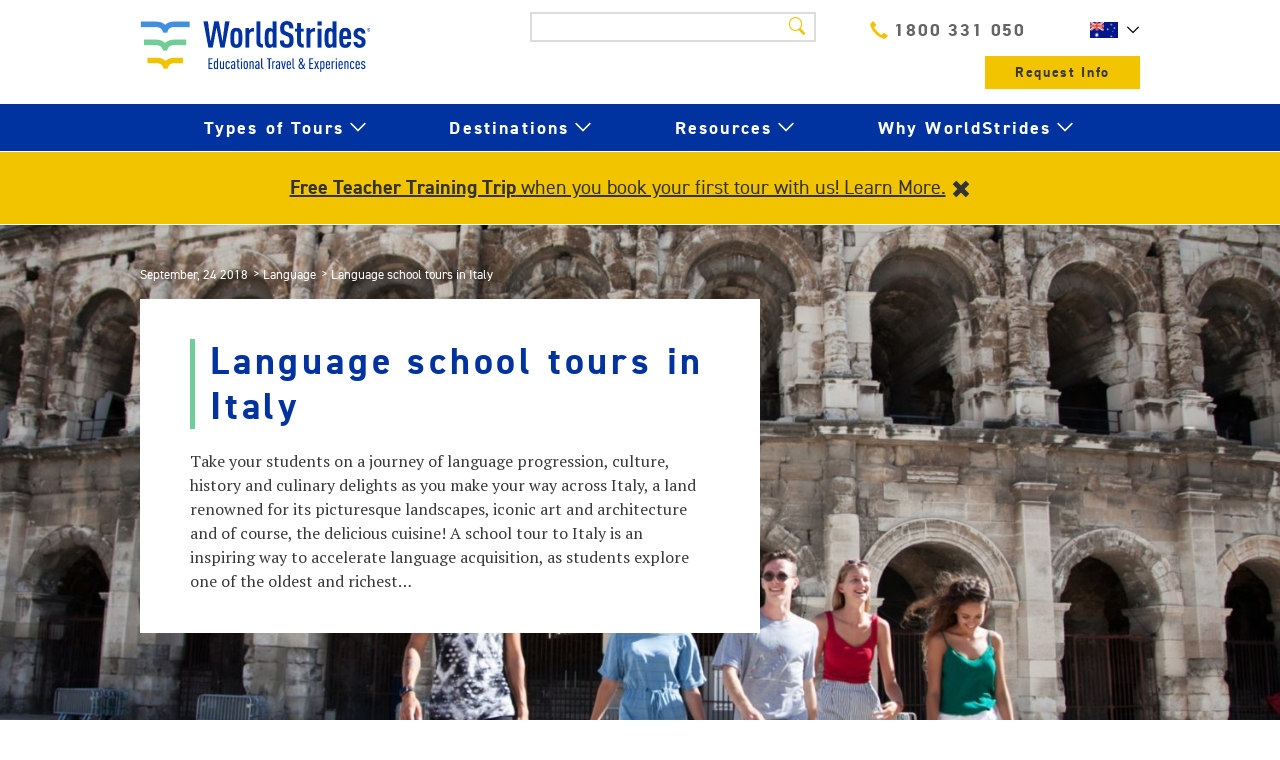

--- FILE ---
content_type: text/html; charset=UTF-8
request_url: https://worldstrides.com.au/blog/italian-language-school-tours/
body_size: 14964
content:
<!DOCTYPE html>
<html lang="en-US" class="ws-no-js">
<head>
	<meta charset="UTF-8">
	<meta name="viewport" content="width=device-width, initial-scale=1">
	<meta http-equiv="x-ua-compatible" content="IE=edge" >
	<link rel="profile" href="http://gmpg.org/xfn/11">
	<!--[if lt IE 9]>
		<link rel="stylesheet" href="https://worldstrides.com.au/wp-content/themes/worldstrides/assets/css/worldstrides-ie-lt9.css">
		<script src="https://worldstrides.com.au/wp-content/themes/worldstrides/assets/js/worldstrides-ie-lt9.js"></script>
	<![endif]-->

	<!-- Some really intense (but necessary) Favicon code -->
  <link href="https://fonts.googleapis.com/css?family=PT+Serif&display=swap" rel="stylesheet">
  <link rel="alternate" hreflang="en-us" href="https://worldstrides.com/blog/italian-language-school-tours" />
  <link rel="alternate" hreflang="en-au" href="https://worldstrides.com.au/blog/italian-language-school-tours" />
  <!-- <link rel="alternate" hreflang="en-gb" href="https://worldstrides.co.uk/blog/italian-language-school-tours" /> -->
  <!-- <link rel="alternate" hreflang="cn" href="http://www.worldstrides.cn/blog/italian-language-school-tours" /> --> 
  	
	<link rel="apple-touch-icon" sizes="57x57" href="https://worldstrides.com.au/wp-content/themes/worldstrides/assets/images/favicons/apple-icon-57x57.png">
	<link rel="apple-touch-icon" sizes="60x60" href="https://worldstrides.com.au/wp-content/themes/worldstrides/assets/images/favicons/appleh-icon-60x60.png">
	<link rel="apple-touch-icon" sizes="72x72" href="https://worldstrides.com.au/wp-content/themes/worldstrides/assets/images/favicons/apple-icon-72x72.png">
	<link rel="apple-touch-icon" sizes="76x76" href="https://worldstrides.com.au/wp-content/themes/worldstrides/assets/images/favicons/apple-icon-76x76.png">
	<link rel="apple-touch-icon" sizes="114x114" href="https://worldstrides.com.au/wp-content/themes/worldstrides/assets/images/favicons/apple-icon-114x114.png">
	<link rel="apple-touch-icon" sizes="120x120" href="https://worldstrides.com.au/wp-content/themes/worldstrides/assets/images/favicons/apple-icon-120x120.png">
	<link rel="apple-touch-icon" sizes="144x144" href="https://worldstrides.com.au/wp-content/themes/worldstrides/assets/images/favicons/apple-icon-144x144.png">
	<link rel="apple-touch-icon" sizes="152x152" href="https://worldstrides.com.au/wp-content/themes/worldstrides/assets/images/favicons/apple-icon-152x152.png">
	<link rel="apple-touch-icon" sizes="180x180" href="https://worldstrides.com.au/wp-content/themes/worldstrides/assets/images/favicons/apple-icon-180x180.png">
	<link rel="icon" type="image/png" href="https://worldstrides.com.au/wp-content/themes/worldstrides/assets/images/favicons/favicon-32x32.png" sizes="32x32">
	<link rel="icon" type="image/png" href="https://worldstrides.com.au/wp-content/themes/worldstrides/assets/images/favicons/android-chrome-192x192.png" sizes="192x192">
	<link rel="icon" type="image/png" href="https://worldstrides.com.au/wp-content/themes/worldstrides/assets/images/favicons/favicon-96x96.png" sizes="96x96">
	<link rel="icon" type="image/png" href="https://worldstrides.com.au/wp-content/themes/worldstrides/assets/images/favicons/favicon-16x16.png" sizes="16x16">
	<link rel="manifest" href="https://worldstrides.com.au/wp-content/themes/worldstrides/assets/images/favicons/manifest.json">
	<link rel="shortcut icon" href="https://worldstrides.com.au/wp-content/themes/worldstrides/assets/images/favicons/favicon-bak.ico">
	<meta name="msapplication-TileColor" content="#323c53">
	<meta name="msapplication-TileImage" content="https://worldstrides.com.au/wp-content/themes/worldstrides/assets/images/favicons/mstile-144x144.png">
	<meta name="msapplication-config" content="https://worldstrides.com.au/wp-content/themes/worldstrides/assets/images/favicons/browserconfig.xml">
	<meta name="theme-color" content="#ffffff">

	<script>
		var wsData = {
			themeDir: 'https://worldstrides.com.au/wp-content/themes/worldstrides',
			siteUrl: 'https://worldstrides.com.au'
		};
	</script>




	<meta name='robots' content='index, follow, max-image-preview:large, max-snippet:-1, max-video-preview:-1' />
	<style>img:is([sizes="auto" i], [sizes^="auto," i]) { contain-intrinsic-size: 3000px 1500px }</style>
	
	<!-- This site is optimized with the Yoast SEO plugin v25.8 - https://yoast.com/wordpress/plugins/seo/ -->
	<title>Language school tours in Italy - WorldStrides Australia</title>
	<meta name="description" content="Immerse students in Italian language and culture through enriching school tours to Italy, combining language lessons with cultural experiences for a complete educational journey." />
	<link rel="canonical" href="https://worldstrides.com.au/blog/italian-language-school-tours/" />
	<meta property="og:locale" content="en_US" />
	<meta property="og:type" content="article" />
	<meta property="og:title" content="Language school tours in Italy - WorldStrides Australia" />
	<meta property="og:description" content="Immerse students in Italian language and culture through enriching school tours to Italy, combining language lessons with cultural experiences for a complete educational journey." />
	<meta property="og:url" content="https://worldstrides.com.au/blog/italian-language-school-tours/" />
	<meta property="og:site_name" content="WorldStrides Australia" />
	<meta property="article:published_time" content="2018-09-24T06:43:45+00:00" />
	<meta property="article:modified_time" content="2024-12-02T04:40:39+00:00" />
	<meta property="og:image" content="https://worldstrides.com.au/wp-content/uploads/2018/09/Colosseum-with-students-scaled.jpg" />
	<meta property="og:image:width" content="2560" />
	<meta property="og:image:height" content="1872" />
	<meta property="og:image:type" content="image/jpeg" />
	<meta name="author" content="Jack McCann" />
	<meta name="twitter:card" content="summary_large_image" />
	<meta name="twitter:label1" content="Written by" />
	<meta name="twitter:data1" content="Jack McCann" />
	<meta name="twitter:label2" content="Est. reading time" />
	<meta name="twitter:data2" content="3 minutes" />
	<script type="application/ld+json" class="yoast-schema-graph">{"@context":"https://schema.org","@graph":[{"@type":"WebPage","@id":"https://worldstrides.com.au/blog/italian-language-school-tours/","url":"https://worldstrides.com.au/blog/italian-language-school-tours/","name":"Language school tours in Italy - WorldStrides Australia","isPartOf":{"@id":"https://worldstrides.com.au/#website"},"primaryImageOfPage":{"@id":"https://worldstrides.com.au/blog/italian-language-school-tours/#primaryimage"},"image":{"@id":"https://worldstrides.com.au/blog/italian-language-school-tours/#primaryimage"},"thumbnailUrl":"https://worldstrides.com.au/wp-content/uploads/2018/09/Colosseum-with-students-scaled.jpg","datePublished":"2018-09-24T06:43:45+00:00","dateModified":"2024-12-02T04:40:39+00:00","author":{"@id":"https://worldstrides.com.au/#/schema/person/4e3c5cfd149cfb26e1b1af6763f98ad8"},"description":"Immerse students in Italian language and culture through enriching school tours to Italy, combining language lessons with cultural experiences for a complete educational journey.","breadcrumb":{"@id":"https://worldstrides.com.au/blog/italian-language-school-tours/#breadcrumb"},"inLanguage":"en-US","potentialAction":[{"@type":"ReadAction","target":["https://worldstrides.com.au/blog/italian-language-school-tours/"]}]},{"@type":"ImageObject","inLanguage":"en-US","@id":"https://worldstrides.com.au/blog/italian-language-school-tours/#primaryimage","url":"https://worldstrides.com.au/wp-content/uploads/2018/09/Colosseum-with-students-scaled.jpg","contentUrl":"https://worldstrides.com.au/wp-content/uploads/2018/09/Colosseum-with-students-scaled.jpg","width":2560,"height":1872},{"@type":"BreadcrumbList","@id":"https://worldstrides.com.au/blog/italian-language-school-tours/#breadcrumb","itemListElement":[{"@type":"ListItem","position":1,"name":"Home","item":"https://worldstrides.com.au/"},{"@type":"ListItem","position":2,"name":"Blog","item":"https://worldstrides.com.au/blog/"},{"@type":"ListItem","position":3,"name":"Language school tours in Italy"}]},{"@type":"WebSite","@id":"https://worldstrides.com.au/#website","url":"https://worldstrides.com.au/","name":"WorldStrides Australia","description":"Just another WordPress site","potentialAction":[{"@type":"SearchAction","target":{"@type":"EntryPoint","urlTemplate":"https://worldstrides.com.au/?s={search_term_string}"},"query-input":{"@type":"PropertyValueSpecification","valueRequired":true,"valueName":"search_term_string"}}],"inLanguage":"en-US"},{"@type":"Person","@id":"https://worldstrides.com.au/#/schema/person/4e3c5cfd149cfb26e1b1af6763f98ad8","name":"Jack McCann","image":{"@type":"ImageObject","inLanguage":"en-US","@id":"https://worldstrides.com.au/#/schema/person/image/818ecb314b5390dbce42b96b906385b1","url":"https://secure.gravatar.com/avatar/4641a29a088823a5d4824e1c79bbccc299a205447359a8a96a16b1ea14003ee6?s=96&d=mm&r=g","contentUrl":"https://secure.gravatar.com/avatar/4641a29a088823a5d4824e1c79bbccc299a205447359a8a96a16b1ea14003ee6?s=96&d=mm&r=g","caption":"Jack McCann"},"url":"https://worldstrides.com.au/author/jack-mccann/"}]}</script>
	<!-- / Yoast SEO plugin. -->


<script type="text/javascript">
/* <![CDATA[ */
window._wpemojiSettings = {"baseUrl":"https:\/\/s.w.org\/images\/core\/emoji\/16.0.1\/72x72\/","ext":".png","svgUrl":"https:\/\/s.w.org\/images\/core\/emoji\/16.0.1\/svg\/","svgExt":".svg","source":{"concatemoji":"https:\/\/worldstrides.com.au\/wp-includes\/js\/wp-emoji-release.min.js?ver=28ca09e8d3ad672f147d3b409b8c5512"}};
/*! This file is auto-generated */
!function(s,n){var o,i,e;function c(e){try{var t={supportTests:e,timestamp:(new Date).valueOf()};sessionStorage.setItem(o,JSON.stringify(t))}catch(e){}}function p(e,t,n){e.clearRect(0,0,e.canvas.width,e.canvas.height),e.fillText(t,0,0);var t=new Uint32Array(e.getImageData(0,0,e.canvas.width,e.canvas.height).data),a=(e.clearRect(0,0,e.canvas.width,e.canvas.height),e.fillText(n,0,0),new Uint32Array(e.getImageData(0,0,e.canvas.width,e.canvas.height).data));return t.every(function(e,t){return e===a[t]})}function u(e,t){e.clearRect(0,0,e.canvas.width,e.canvas.height),e.fillText(t,0,0);for(var n=e.getImageData(16,16,1,1),a=0;a<n.data.length;a++)if(0!==n.data[a])return!1;return!0}function f(e,t,n,a){switch(t){case"flag":return n(e,"\ud83c\udff3\ufe0f\u200d\u26a7\ufe0f","\ud83c\udff3\ufe0f\u200b\u26a7\ufe0f")?!1:!n(e,"\ud83c\udde8\ud83c\uddf6","\ud83c\udde8\u200b\ud83c\uddf6")&&!n(e,"\ud83c\udff4\udb40\udc67\udb40\udc62\udb40\udc65\udb40\udc6e\udb40\udc67\udb40\udc7f","\ud83c\udff4\u200b\udb40\udc67\u200b\udb40\udc62\u200b\udb40\udc65\u200b\udb40\udc6e\u200b\udb40\udc67\u200b\udb40\udc7f");case"emoji":return!a(e,"\ud83e\udedf")}return!1}function g(e,t,n,a){var r="undefined"!=typeof WorkerGlobalScope&&self instanceof WorkerGlobalScope?new OffscreenCanvas(300,150):s.createElement("canvas"),o=r.getContext("2d",{willReadFrequently:!0}),i=(o.textBaseline="top",o.font="600 32px Arial",{});return e.forEach(function(e){i[e]=t(o,e,n,a)}),i}function t(e){var t=s.createElement("script");t.src=e,t.defer=!0,s.head.appendChild(t)}"undefined"!=typeof Promise&&(o="wpEmojiSettingsSupports",i=["flag","emoji"],n.supports={everything:!0,everythingExceptFlag:!0},e=new Promise(function(e){s.addEventListener("DOMContentLoaded",e,{once:!0})}),new Promise(function(t){var n=function(){try{var e=JSON.parse(sessionStorage.getItem(o));if("object"==typeof e&&"number"==typeof e.timestamp&&(new Date).valueOf()<e.timestamp+604800&&"object"==typeof e.supportTests)return e.supportTests}catch(e){}return null}();if(!n){if("undefined"!=typeof Worker&&"undefined"!=typeof OffscreenCanvas&&"undefined"!=typeof URL&&URL.createObjectURL&&"undefined"!=typeof Blob)try{var e="postMessage("+g.toString()+"("+[JSON.stringify(i),f.toString(),p.toString(),u.toString()].join(",")+"));",a=new Blob([e],{type:"text/javascript"}),r=new Worker(URL.createObjectURL(a),{name:"wpTestEmojiSupports"});return void(r.onmessage=function(e){c(n=e.data),r.terminate(),t(n)})}catch(e){}c(n=g(i,f,p,u))}t(n)}).then(function(e){for(var t in e)n.supports[t]=e[t],n.supports.everything=n.supports.everything&&n.supports[t],"flag"!==t&&(n.supports.everythingExceptFlag=n.supports.everythingExceptFlag&&n.supports[t]);n.supports.everythingExceptFlag=n.supports.everythingExceptFlag&&!n.supports.flag,n.DOMReady=!1,n.readyCallback=function(){n.DOMReady=!0}}).then(function(){return e}).then(function(){var e;n.supports.everything||(n.readyCallback(),(e=n.source||{}).concatemoji?t(e.concatemoji):e.wpemoji&&e.twemoji&&(t(e.twemoji),t(e.wpemoji)))}))}((window,document),window._wpemojiSettings);
/* ]]> */
</script>
<style id='wp-emoji-styles-inline-css' type='text/css'>

	img.wp-smiley, img.emoji {
		display: inline !important;
		border: none !important;
		box-shadow: none !important;
		height: 1em !important;
		width: 1em !important;
		margin: 0 0.07em !important;
		vertical-align: -0.1em !important;
		background: none !important;
		padding: 0 !important;
	}
</style>
<link rel='stylesheet' id='wp-block-library-css' href='https://worldstrides.com.au/wp-includes/css/dist/block-library/style.min.css?ver=28ca09e8d3ad672f147d3b409b8c5512' type='text/css' media='all' />
<style id='classic-theme-styles-inline-css' type='text/css'>
/*! This file is auto-generated */
.wp-block-button__link{color:#fff;background-color:#32373c;border-radius:9999px;box-shadow:none;text-decoration:none;padding:calc(.667em + 2px) calc(1.333em + 2px);font-size:1.125em}.wp-block-file__button{background:#32373c;color:#fff;text-decoration:none}
</style>
<style id='co-authors-plus-coauthors-style-inline-css' type='text/css'>
.wp-block-co-authors-plus-coauthors.is-layout-flow [class*=wp-block-co-authors-plus]{display:inline}

</style>
<style id='co-authors-plus-avatar-style-inline-css' type='text/css'>
.wp-block-co-authors-plus-avatar :where(img){height:auto;max-width:100%;vertical-align:bottom}.wp-block-co-authors-plus-coauthors.is-layout-flow .wp-block-co-authors-plus-avatar :where(img){vertical-align:middle}.wp-block-co-authors-plus-avatar:is(.alignleft,.alignright){display:table}.wp-block-co-authors-plus-avatar.aligncenter{display:table;margin-inline:auto}

</style>
<style id='co-authors-plus-image-style-inline-css' type='text/css'>
.wp-block-co-authors-plus-image{margin-bottom:0}.wp-block-co-authors-plus-image :where(img){height:auto;max-width:100%;vertical-align:bottom}.wp-block-co-authors-plus-coauthors.is-layout-flow .wp-block-co-authors-plus-image :where(img){vertical-align:middle}.wp-block-co-authors-plus-image:is(.alignfull,.alignwide) :where(img){width:100%}.wp-block-co-authors-plus-image:is(.alignleft,.alignright){display:table}.wp-block-co-authors-plus-image.aligncenter{display:table;margin-inline:auto}

</style>
<style id='global-styles-inline-css' type='text/css'>
:root{--wp--preset--aspect-ratio--square: 1;--wp--preset--aspect-ratio--4-3: 4/3;--wp--preset--aspect-ratio--3-4: 3/4;--wp--preset--aspect-ratio--3-2: 3/2;--wp--preset--aspect-ratio--2-3: 2/3;--wp--preset--aspect-ratio--16-9: 16/9;--wp--preset--aspect-ratio--9-16: 9/16;--wp--preset--color--black: #000000;--wp--preset--color--cyan-bluish-gray: #abb8c3;--wp--preset--color--white: #ffffff;--wp--preset--color--pale-pink: #f78da7;--wp--preset--color--vivid-red: #cf2e2e;--wp--preset--color--luminous-vivid-orange: #ff6900;--wp--preset--color--luminous-vivid-amber: #fcb900;--wp--preset--color--light-green-cyan: #7bdcb5;--wp--preset--color--vivid-green-cyan: #00d084;--wp--preset--color--pale-cyan-blue: #8ed1fc;--wp--preset--color--vivid-cyan-blue: #0693e3;--wp--preset--color--vivid-purple: #9b51e0;--wp--preset--gradient--vivid-cyan-blue-to-vivid-purple: linear-gradient(135deg,rgba(6,147,227,1) 0%,rgb(155,81,224) 100%);--wp--preset--gradient--light-green-cyan-to-vivid-green-cyan: linear-gradient(135deg,rgb(122,220,180) 0%,rgb(0,208,130) 100%);--wp--preset--gradient--luminous-vivid-amber-to-luminous-vivid-orange: linear-gradient(135deg,rgba(252,185,0,1) 0%,rgba(255,105,0,1) 100%);--wp--preset--gradient--luminous-vivid-orange-to-vivid-red: linear-gradient(135deg,rgba(255,105,0,1) 0%,rgb(207,46,46) 100%);--wp--preset--gradient--very-light-gray-to-cyan-bluish-gray: linear-gradient(135deg,rgb(238,238,238) 0%,rgb(169,184,195) 100%);--wp--preset--gradient--cool-to-warm-spectrum: linear-gradient(135deg,rgb(74,234,220) 0%,rgb(151,120,209) 20%,rgb(207,42,186) 40%,rgb(238,44,130) 60%,rgb(251,105,98) 80%,rgb(254,248,76) 100%);--wp--preset--gradient--blush-light-purple: linear-gradient(135deg,rgb(255,206,236) 0%,rgb(152,150,240) 100%);--wp--preset--gradient--blush-bordeaux: linear-gradient(135deg,rgb(254,205,165) 0%,rgb(254,45,45) 50%,rgb(107,0,62) 100%);--wp--preset--gradient--luminous-dusk: linear-gradient(135deg,rgb(255,203,112) 0%,rgb(199,81,192) 50%,rgb(65,88,208) 100%);--wp--preset--gradient--pale-ocean: linear-gradient(135deg,rgb(255,245,203) 0%,rgb(182,227,212) 50%,rgb(51,167,181) 100%);--wp--preset--gradient--electric-grass: linear-gradient(135deg,rgb(202,248,128) 0%,rgb(113,206,126) 100%);--wp--preset--gradient--midnight: linear-gradient(135deg,rgb(2,3,129) 0%,rgb(40,116,252) 100%);--wp--preset--font-size--small: 13px;--wp--preset--font-size--medium: 20px;--wp--preset--font-size--large: 36px;--wp--preset--font-size--x-large: 42px;--wp--preset--spacing--20: 0.44rem;--wp--preset--spacing--30: 0.67rem;--wp--preset--spacing--40: 1rem;--wp--preset--spacing--50: 1.5rem;--wp--preset--spacing--60: 2.25rem;--wp--preset--spacing--70: 3.38rem;--wp--preset--spacing--80: 5.06rem;--wp--preset--shadow--natural: 6px 6px 9px rgba(0, 0, 0, 0.2);--wp--preset--shadow--deep: 12px 12px 50px rgba(0, 0, 0, 0.4);--wp--preset--shadow--sharp: 6px 6px 0px rgba(0, 0, 0, 0.2);--wp--preset--shadow--outlined: 6px 6px 0px -3px rgba(255, 255, 255, 1), 6px 6px rgba(0, 0, 0, 1);--wp--preset--shadow--crisp: 6px 6px 0px rgba(0, 0, 0, 1);}:where(.is-layout-flex){gap: 0.5em;}:where(.is-layout-grid){gap: 0.5em;}body .is-layout-flex{display: flex;}.is-layout-flex{flex-wrap: wrap;align-items: center;}.is-layout-flex > :is(*, div){margin: 0;}body .is-layout-grid{display: grid;}.is-layout-grid > :is(*, div){margin: 0;}:where(.wp-block-columns.is-layout-flex){gap: 2em;}:where(.wp-block-columns.is-layout-grid){gap: 2em;}:where(.wp-block-post-template.is-layout-flex){gap: 1.25em;}:where(.wp-block-post-template.is-layout-grid){gap: 1.25em;}.has-black-color{color: var(--wp--preset--color--black) !important;}.has-cyan-bluish-gray-color{color: var(--wp--preset--color--cyan-bluish-gray) !important;}.has-white-color{color: var(--wp--preset--color--white) !important;}.has-pale-pink-color{color: var(--wp--preset--color--pale-pink) !important;}.has-vivid-red-color{color: var(--wp--preset--color--vivid-red) !important;}.has-luminous-vivid-orange-color{color: var(--wp--preset--color--luminous-vivid-orange) !important;}.has-luminous-vivid-amber-color{color: var(--wp--preset--color--luminous-vivid-amber) !important;}.has-light-green-cyan-color{color: var(--wp--preset--color--light-green-cyan) !important;}.has-vivid-green-cyan-color{color: var(--wp--preset--color--vivid-green-cyan) !important;}.has-pale-cyan-blue-color{color: var(--wp--preset--color--pale-cyan-blue) !important;}.has-vivid-cyan-blue-color{color: var(--wp--preset--color--vivid-cyan-blue) !important;}.has-vivid-purple-color{color: var(--wp--preset--color--vivid-purple) !important;}.has-black-background-color{background-color: var(--wp--preset--color--black) !important;}.has-cyan-bluish-gray-background-color{background-color: var(--wp--preset--color--cyan-bluish-gray) !important;}.has-white-background-color{background-color: var(--wp--preset--color--white) !important;}.has-pale-pink-background-color{background-color: var(--wp--preset--color--pale-pink) !important;}.has-vivid-red-background-color{background-color: var(--wp--preset--color--vivid-red) !important;}.has-luminous-vivid-orange-background-color{background-color: var(--wp--preset--color--luminous-vivid-orange) !important;}.has-luminous-vivid-amber-background-color{background-color: var(--wp--preset--color--luminous-vivid-amber) !important;}.has-light-green-cyan-background-color{background-color: var(--wp--preset--color--light-green-cyan) !important;}.has-vivid-green-cyan-background-color{background-color: var(--wp--preset--color--vivid-green-cyan) !important;}.has-pale-cyan-blue-background-color{background-color: var(--wp--preset--color--pale-cyan-blue) !important;}.has-vivid-cyan-blue-background-color{background-color: var(--wp--preset--color--vivid-cyan-blue) !important;}.has-vivid-purple-background-color{background-color: var(--wp--preset--color--vivid-purple) !important;}.has-black-border-color{border-color: var(--wp--preset--color--black) !important;}.has-cyan-bluish-gray-border-color{border-color: var(--wp--preset--color--cyan-bluish-gray) !important;}.has-white-border-color{border-color: var(--wp--preset--color--white) !important;}.has-pale-pink-border-color{border-color: var(--wp--preset--color--pale-pink) !important;}.has-vivid-red-border-color{border-color: var(--wp--preset--color--vivid-red) !important;}.has-luminous-vivid-orange-border-color{border-color: var(--wp--preset--color--luminous-vivid-orange) !important;}.has-luminous-vivid-amber-border-color{border-color: var(--wp--preset--color--luminous-vivid-amber) !important;}.has-light-green-cyan-border-color{border-color: var(--wp--preset--color--light-green-cyan) !important;}.has-vivid-green-cyan-border-color{border-color: var(--wp--preset--color--vivid-green-cyan) !important;}.has-pale-cyan-blue-border-color{border-color: var(--wp--preset--color--pale-cyan-blue) !important;}.has-vivid-cyan-blue-border-color{border-color: var(--wp--preset--color--vivid-cyan-blue) !important;}.has-vivid-purple-border-color{border-color: var(--wp--preset--color--vivid-purple) !important;}.has-vivid-cyan-blue-to-vivid-purple-gradient-background{background: var(--wp--preset--gradient--vivid-cyan-blue-to-vivid-purple) !important;}.has-light-green-cyan-to-vivid-green-cyan-gradient-background{background: var(--wp--preset--gradient--light-green-cyan-to-vivid-green-cyan) !important;}.has-luminous-vivid-amber-to-luminous-vivid-orange-gradient-background{background: var(--wp--preset--gradient--luminous-vivid-amber-to-luminous-vivid-orange) !important;}.has-luminous-vivid-orange-to-vivid-red-gradient-background{background: var(--wp--preset--gradient--luminous-vivid-orange-to-vivid-red) !important;}.has-very-light-gray-to-cyan-bluish-gray-gradient-background{background: var(--wp--preset--gradient--very-light-gray-to-cyan-bluish-gray) !important;}.has-cool-to-warm-spectrum-gradient-background{background: var(--wp--preset--gradient--cool-to-warm-spectrum) !important;}.has-blush-light-purple-gradient-background{background: var(--wp--preset--gradient--blush-light-purple) !important;}.has-blush-bordeaux-gradient-background{background: var(--wp--preset--gradient--blush-bordeaux) !important;}.has-luminous-dusk-gradient-background{background: var(--wp--preset--gradient--luminous-dusk) !important;}.has-pale-ocean-gradient-background{background: var(--wp--preset--gradient--pale-ocean) !important;}.has-electric-grass-gradient-background{background: var(--wp--preset--gradient--electric-grass) !important;}.has-midnight-gradient-background{background: var(--wp--preset--gradient--midnight) !important;}.has-small-font-size{font-size: var(--wp--preset--font-size--small) !important;}.has-medium-font-size{font-size: var(--wp--preset--font-size--medium) !important;}.has-large-font-size{font-size: var(--wp--preset--font-size--large) !important;}.has-x-large-font-size{font-size: var(--wp--preset--font-size--x-large) !important;}
:where(.wp-block-post-template.is-layout-flex){gap: 1.25em;}:where(.wp-block-post-template.is-layout-grid){gap: 1.25em;}
:where(.wp-block-columns.is-layout-flex){gap: 2em;}:where(.wp-block-columns.is-layout-grid){gap: 2em;}
:root :where(.wp-block-pullquote){font-size: 1.5em;line-height: 1.6;}
</style>
<link rel='stylesheet' id='ws-css' href='https://worldstrides.com.au/wp-content/themes/worldstrides/assets/css/worldstrides.min.css?ver=0.2.34' type='text/css' media='all' />
<script type="text/javascript" src="https://worldstrides.com.au/wp-includes/js/jquery/jquery.min.js?ver=3.7.1" id="jquery-core-js"></script>
<link rel="https://api.w.org/" href="https://worldstrides.com.au/wp-json/" /><link rel="alternate" title="JSON" type="application/json" href="https://worldstrides.com.au/wp-json/wp/v2/posts/3926" /><link rel='shortlink' href='https://worldstrides.com.au/?p=3926' />
<link rel="alternate" title="oEmbed (JSON)" type="application/json+oembed" href="https://worldstrides.com.au/wp-json/oembed/1.0/embed?url=https%3A%2F%2Fworldstrides.com.au%2Fblog%2Fitalian-language-school-tours%2F" />
<link rel="alternate" title="oEmbed (XML)" type="text/xml+oembed" href="https://worldstrides.com.au/wp-json/oembed/1.0/embed?url=https%3A%2F%2Fworldstrides.com.au%2Fblog%2Fitalian-language-school-tours%2F&#038;format=xml" />
<style>:root {
			--lazy-loader-animation-duration: 300ms;
		}
		  
		.lazyload {
	display: block;
}

.lazyload,
        .lazyloading {
			opacity: 0;
		}


		.lazyloaded {
			opacity: 1;
			transition: opacity 300ms;
			transition: opacity var(--lazy-loader-animation-duration);
		}</style><noscript><style>.lazyload { display: none; } .lazyload[class*="lazy-loader-background-element-"] { display: block; opacity: 1; }</style></noscript><!-- Stream WordPress user activity plugin v4.1.1 -->
</head>

<body class="wp-singular post-template-default single single-post postid-3926 single-format-standard wp-theme-worldstrides has-featured-image transparent-header">

			<div id="fb-root"></div>
			<script>(function(d, s, id) {
							var js, fjs = d.getElementsByTagName(s)[0];
			  if (d.getElementById(id)) return;
			  js = d.createElement(s); js.id = id;
			  js.src = "//connect.facebook.net/en_US/sdk.js#xfbml=1&version=v2.4&appId=1423041707927133";
			  fjs.parentNode.insertBefore(js, fjs);
			}(document, 'script', 'facebook-jssdk'));</script>
		
		<!-- Google Tag Manager -->
		<noscript><iframe src="//www.googletagmanager.com/ns.html?id=GTM-MPPP7L"
		                  height="0" width="0" style="display:none;visibility:hidden"></iframe></noscript>
		<script>(function(w,d,s,l,i){w[l]=w[l]||[];w[l].push({'gtm.start':
				new Date().getTime(),event:'gtm.js'});var f=d.getElementsByTagName(s)[0],
				j=d.createElement(s),dl=l!='dataLayer'?'&l='+l:'';j.async=true;j.src=
				'//www.googletagmanager.com/gtm.js?id='+i+dl;f.parentNode.insertBefore(j,f);
			})(window,document,'script','dataLayer','GTM-MPPP7L');</script>
		<!-- End Google Tag Manager -->
		
<div id="page" class="site">
	<a class="skip-link screen-reader-text" href="#content">Skip to content</a>
	

	<header id="masthead" class="site-header" role="banner">
        <div class="ws-container">
			<div class="logo hide-print"><a href="https://worldstrides.com.au/" rel="home"><img src="https://worldstrides.com.au/wp-content/themes/worldstrides/assets/images/theme-refresh/logo.png" alt="Worldstrides" width="230" /></a></div>
			<div class="print-logo print-only">
				<img src="https://worldstrides.com.au/wp-content/themes/worldstrides/assets/images/theme-refresh/logo.png" alt="Worldstrides" width="230" />
            </div>
            
            <nav id="quick-access" class="quick-access hide-print" role="navigation">
            	<div class="top-header">
					<form role="search" method="get" class="search-form" action="https://worldstrides.com.au/">
	<label>		
		<input type="search" class="search-field" value="" name="s">
		<i class="icon icon-search"></i>
	</label>
	<input type="submit" class="search-submit" value="Search">
</form>					<a href="tel:1800-331-050" class="top-header__phone"><i class="glyphicon glyphicon-earphone"></i>1800 331 050</a>
					<div class="select-ws-region__container ws-form ws-form--white">
						<select id="select-ws-region" class="custom-dropdown">
		                    <!--<option value="http://www.worldstridesglobalcamps.com/" selected>CN</option>-->
							<option value="https://worldstrides.ca">CA</option>
		                    <option value="http://worldstrides.com">US</option>
		                    <option value="http://trekset.com.au/" selected>AU</option>
						</select>
					</div>
					
				</div>
				<div class="menu-quick-access-container">
					<ul id="quick-access-menu" class="menu">
												
					</ul>
					<a href="/request-info/" class="btn btn-primary">Request Info</a>
				</div>
			</nav>

            <a href="#mobile-nav" class="menu-toggle">
                <span></span>
            </a>
		</div>
		<nav id="site-navigation" class="main-navigation hide-print" role="navigation">
			<!-- <a href="https://worldstrides.com.au/explore/">Explore Our Trips »</a> -->
			<div class="menu-main-menu-container"><ul id="primary-menu" class="menu"><li id="menu-item-6288" class="menu-item menu-item-type-custom menu-item-object-custom menu-item-has-children menu-item-6288"><a href="/explore/">Types of Tours</a>
<ul class="sub-menu">
	<li id="menu-item-544" class="menu-item menu-item-type-post_type menu-item-object-page menu-item-544"><a href="https://worldstrides.com.au/primary-school/">Primary School</a></li>
	<li id="menu-item-543" class="menu-item menu-item-type-post_type menu-item-object-page menu-item-543"><a href="https://worldstrides.com.au/secondary-school/">Secondary School</a></li>
	<li id="menu-item-6289" class="menu-item menu-item-type-post_type menu-item-object-page menu-item-6289"><a href="https://worldstrides.com.au/tertiary-education/">Tertiary Education</a></li>
	<li id="menu-item-541" class="menu-item menu-item-type-post_type menu-item-object-page menu-item-541"><a href="https://worldstrides.com.au/snow-sports/">Snowsports</a></li>
	<li id="menu-item-9844" class="menu-item menu-item-type-custom menu-item-object-custom menu-item-9844"><a href="/soccer-tours/">Soccer</a></li>
	<li id="menu-item-539" class="menu-item menu-item-type-post_type menu-item-object-page menu-item-539"><a href="https://worldstrides.com.au/performing-arts/">Performing Arts</a></li>
	<li id="menu-item-10084" class="menu-item menu-item-type-custom menu-item-object-custom menu-item-has-children menu-item-10084"><a href="#">Special Events</a>
	<ul class="sub-menu">
		<li id="menu-item-10085" class="menu-item menu-item-type-custom menu-item-object-custom menu-item-10085"><a href="/rhapsody-rotorua/">Rhapsody Rotorua</a></li>
		<li id="menu-item-10086" class="menu-item menu-item-type-custom menu-item-object-custom menu-item-10086"><a href="/itineraries/summa-cum-laude-international-youth-music-festival/">Summa Cum Laude</a></li>
	</ul>
</li>
	<li id="menu-item-6744" class="menu-item menu-item-type-post_type menu-item-object-microsites menu-item-6744"><a href="https://worldstrides.com.au/affordable-small-group-tours/">Affordable Small Group Tours</a></li>
</ul>
</li>
<li id="menu-item-6290" class="menu-item menu-item-type-custom menu-item-object-custom menu-item-has-children menu-item-6290"><a href="/explore/">Destinations</a>
<ul class="sub-menu">
	<li id="menu-item-6411" class="menu-item menu-item-type-custom menu-item-object-custom menu-item-6411"><a href="https://worldstrides.com.au/explore/australia">Australia</a></li>
	<li id="menu-item-6397" class="menu-item menu-item-type-custom menu-item-object-custom menu-item-6397"><a href="/explore/asia">Asia</a></li>
	<li id="menu-item-6398" class="menu-item menu-item-type-custom menu-item-object-custom menu-item-6398"><a href="/explore/europe">Europe</a></li>
	<li id="menu-item-6399" class="menu-item menu-item-type-custom menu-item-object-custom menu-item-6399"><a href="/explore/north-central-america">North &#038; Central America</a></li>
	<li id="menu-item-6400" class="menu-item menu-item-type-custom menu-item-object-custom menu-item-6400"><a href="/explore/south-pacific">South Pacific</a></li>
	<li id="menu-item-7010" class="menu-item menu-item-type-post_type menu-item-object-page menu-item-7010"><a href="https://worldstrides.com.au/explore/">Explore All</a></li>
</ul>
</li>
<li id="menu-item-6777" class="menu-item menu-item-type-post_type menu-item-object-page menu-item-has-children menu-item-6777"><a href="https://worldstrides.com.au/teacher-resources/">Resources</a>
<ul class="sub-menu">
	<li id="menu-item-6401" class="menu-item menu-item-type-post_type menu-item-object-page current_page_parent menu-item-6401"><a href="https://worldstrides.com.au/blog/">Blog</a></li>
	<li id="menu-item-6402" class="menu-item menu-item-type-post_type menu-item-object-page menu-item-6402"><a href="https://worldstrides.com.au/videos/">Videos</a></li>
	<li id="menu-item-6403" class="menu-item menu-item-type-post_type menu-item-object-page menu-item-6403"><a href="https://worldstrides.com.au/teacher-resources/">Teacher Resources</a></li>
	<li id="menu-item-7938" class="menu-item menu-item-type-post_type menu-item-object-page menu-item-7938"><a href="https://worldstrides.com.au/refer-a-teacher/">Refer a Teacher</a></li>
	<li id="menu-item-7939" class="menu-item menu-item-type-post_type menu-item-object-page menu-item-7939"><a href="https://worldstrides.com.au/deals-promos/">Deals and Promos</a></li>
	<li id="menu-item-6881" class="menu-item menu-item-type-post_type menu-item-object-microsites menu-item-6881"><a href="https://worldstrides.com.au/learning-at-home/">Learning at Home</a></li>
</ul>
</li>
<li id="menu-item-546" class="menu-item menu-item-type-post_type menu-item-object-page menu-item-has-children menu-item-546"><a href="https://worldstrides.com.au/why-worldstrides/">Why WorldStrides</a>
<ul class="sub-menu">
	<li id="menu-item-10011" class="menu-item menu-item-type-post_type menu-item-object-page menu-item-10011"><a href="https://worldstrides.com.au/about/history/">About Us</a></li>
	<li id="menu-item-10012" class="menu-item menu-item-type-post_type menu-item-object-page menu-item-10012"><a href="https://worldstrides.com.au/contact-us">Contact Us</a></li>
	<li id="menu-item-9842" class="menu-item menu-item-type-custom menu-item-object-custom menu-item-9842"><a href="/why-worldstrides#educational-excellence">Educational Excellence</a></li>
	<li id="menu-item-9060" class="menu-item menu-item-type-post_type menu-item-object-page menu-item-9060"><a href="https://worldstrides.com.au/why-worldstrides/health-safety-security/">Safety and Security</a></li>
	<li id="menu-item-9834" class="menu-item menu-item-type-custom menu-item-object-custom menu-item-9834"><a href="/professional-development/">Professional Development</a></li>
	<li id="menu-item-9835" class="menu-item menu-item-type-custom menu-item-object-custom menu-item-9835"><a href="https://go.worldstrides.com.au/teacher-training-trip">Teacher Training</a></li>
	<li id="menu-item-9843" class="menu-item menu-item-type-custom menu-item-object-custom menu-item-9843"><a href="/education-partnership-program/">Education Partnership Program</a></li>
	<li id="menu-item-10014" class="menu-item menu-item-type-custom menu-item-object-custom menu-item-10014"><a href="/corporate-social-responsibility/">Corporate Social Responsibility</a></li>
	<li id="menu-item-8885" class="menu-item menu-item-type-post_type menu-item-object-page menu-item-8885"><a href="https://worldstrides.com.au/why-worldstrides/testimonials/">Testimonials</a></li>
</ul>
</li>
</ul></div>		</nav>
	</header>
  <div data-m="content_toggle" class="important-info-header__container is-open">
    <div class="small-12 important-info-header" data-content-toggle-content>
        <a href="https://go.worldstrides.com.au/teacher-training-trip" target="_blank"><strong>Free Teacher Training Trip</strong> when you book your first tour with us! Learn More.</a>&nbsp;<i class="important-info-header__close glyphicons glyphicon-remove" data-content-toggle-toggle>&nbsp;</i>
    </div>
  </div>
	<nav id="mobile-nav" class="mobile-nav hide-print" role="navigation">
		<div class="top-mobile-nav">			
			<ul class="primary-nav menu list-unstyled">
				<li class="menu-item menu-item-type-custom menu-item-object-custom menu-item-has-children menu-item-6288"><a href="/explore/">Types of Tours</a>
<ul class="sub-menu">
	<li class="menu-item menu-item-type-post_type menu-item-object-page menu-item-544"><a href="https://worldstrides.com.au/primary-school/">Primary School</a></li>
	<li class="menu-item menu-item-type-post_type menu-item-object-page menu-item-543"><a href="https://worldstrides.com.au/secondary-school/">Secondary School</a></li>
	<li class="menu-item menu-item-type-post_type menu-item-object-page menu-item-6289"><a href="https://worldstrides.com.au/tertiary-education/">Tertiary Education</a></li>
	<li class="menu-item menu-item-type-post_type menu-item-object-page menu-item-541"><a href="https://worldstrides.com.au/snow-sports/">Snowsports</a></li>
	<li class="menu-item menu-item-type-custom menu-item-object-custom menu-item-9844"><a href="/soccer-tours/">Soccer</a></li>
	<li class="menu-item menu-item-type-post_type menu-item-object-page menu-item-539"><a href="https://worldstrides.com.au/performing-arts/">Performing Arts</a></li>
	<li class="menu-item menu-item-type-custom menu-item-object-custom menu-item-has-children menu-item-10084"><a href="#">Special Events</a>
	<ul class="sub-menu">
		<li class="menu-item menu-item-type-custom menu-item-object-custom menu-item-10085"><a href="/rhapsody-rotorua/">Rhapsody Rotorua</a></li>
		<li class="menu-item menu-item-type-custom menu-item-object-custom menu-item-10086"><a href="/itineraries/summa-cum-laude-international-youth-music-festival/">Summa Cum Laude</a></li>
	</ul>
</li>
	<li class="menu-item menu-item-type-post_type menu-item-object-microsites menu-item-6744"><a href="https://worldstrides.com.au/affordable-small-group-tours/">Affordable Small Group Tours</a></li>
</ul>
</li>
<li class="menu-item menu-item-type-custom menu-item-object-custom menu-item-has-children menu-item-6290"><a href="/explore/">Destinations</a>
<ul class="sub-menu">
	<li class="menu-item menu-item-type-custom menu-item-object-custom menu-item-6411"><a href="https://worldstrides.com.au/explore/australia">Australia</a></li>
	<li class="menu-item menu-item-type-custom menu-item-object-custom menu-item-6397"><a href="/explore/asia">Asia</a></li>
	<li class="menu-item menu-item-type-custom menu-item-object-custom menu-item-6398"><a href="/explore/europe">Europe</a></li>
	<li class="menu-item menu-item-type-custom menu-item-object-custom menu-item-6399"><a href="/explore/north-central-america">North &#038; Central America</a></li>
	<li class="menu-item menu-item-type-custom menu-item-object-custom menu-item-6400"><a href="/explore/south-pacific">South Pacific</a></li>
	<li class="menu-item menu-item-type-post_type menu-item-object-page menu-item-7010"><a href="https://worldstrides.com.au/explore/">Explore All</a></li>
</ul>
</li>
<li class="menu-item menu-item-type-post_type menu-item-object-page menu-item-has-children menu-item-6777"><a href="https://worldstrides.com.au/teacher-resources/">Resources</a>
<ul class="sub-menu">
	<li class="menu-item menu-item-type-post_type menu-item-object-page current_page_parent menu-item-6401"><a href="https://worldstrides.com.au/blog/">Blog</a></li>
	<li class="menu-item menu-item-type-post_type menu-item-object-page menu-item-6402"><a href="https://worldstrides.com.au/videos/">Videos</a></li>
	<li class="menu-item menu-item-type-post_type menu-item-object-page menu-item-6403"><a href="https://worldstrides.com.au/teacher-resources/">Teacher Resources</a></li>
	<li class="menu-item menu-item-type-post_type menu-item-object-page menu-item-7938"><a href="https://worldstrides.com.au/refer-a-teacher/">Refer a Teacher</a></li>
	<li class="menu-item menu-item-type-post_type menu-item-object-page menu-item-7939"><a href="https://worldstrides.com.au/deals-promos/">Deals and Promos</a></li>
	<li class="menu-item menu-item-type-post_type menu-item-object-microsites menu-item-6881"><a href="https://worldstrides.com.au/learning-at-home/">Learning at Home</a></li>
</ul>
</li>
<li class="menu-item menu-item-type-post_type menu-item-object-page menu-item-has-children menu-item-546"><a href="https://worldstrides.com.au/why-worldstrides/">Why WorldStrides</a>
<ul class="sub-menu">
	<li class="menu-item menu-item-type-post_type menu-item-object-page menu-item-10011"><a href="https://worldstrides.com.au/about/history/">About Us</a></li>
	<li class="menu-item menu-item-type-post_type menu-item-object-page menu-item-10012"><a href="https://worldstrides.com.au/contact-us">Contact Us</a></li>
	<li class="menu-item menu-item-type-custom menu-item-object-custom menu-item-9842"><a href="/why-worldstrides#educational-excellence">Educational Excellence</a></li>
	<li class="menu-item menu-item-type-post_type menu-item-object-page menu-item-9060"><a href="https://worldstrides.com.au/why-worldstrides/health-safety-security/">Safety and Security</a></li>
	<li class="menu-item menu-item-type-custom menu-item-object-custom menu-item-9834"><a href="/professional-development/">Professional Development</a></li>
	<li class="menu-item menu-item-type-custom menu-item-object-custom menu-item-9835"><a href="https://go.worldstrides.com.au/teacher-training-trip">Teacher Training</a></li>
	<li class="menu-item menu-item-type-custom menu-item-object-custom menu-item-9843"><a href="/education-partnership-program/">Education Partnership Program</a></li>
	<li class="menu-item menu-item-type-custom menu-item-object-custom menu-item-10014"><a href="/corporate-social-responsibility/">Corporate Social Responsibility</a></li>
	<li class="menu-item menu-item-type-post_type menu-item-object-page menu-item-8885"><a href="https://worldstrides.com.au/why-worldstrides/testimonials/">Testimonials</a></li>
</ul>
</li>
			</ul>
		</div>
		<ul class="secondary-nav menu list-unstyled">
					</ul>
		<div class="quick-access">
			<form role="search" method="get" class="search-form" action="https://worldstrides.com.au">
				<label>
					<span class="screen-reader-text">Search for:</span>
					<i class="icon icon-search"></i>
					<input type="search" class="search-field" placeholder="Search…" value="" name="s" title="Search for:">
				</label>
				<input type="submit" class="search-submit" value="Search">
			</form>
		</div>
				
	</nav>

	<div id="content" class="site-content">

<div id="primary" class="content-area">
	<main id="main" class="site-main general" role="main" itemid="https://worldstrides.com.au/blog/italian-language-school-tours/" itemscope itemtype="http://schema.org/BlogPosting">

		<div class="post-schema" style="display: none;">
			<noscript><img width="150" height="150" src="https://worldstrides.com.au/wp-content/uploads/2018/09/Colosseum-with-students-150x150.jpg" class="attachment-thumbnail size-thumbnail landscape wp-post-image" alt itemprop="image" decoding="async" srcset="https://worldstrides.com.au/wp-content/uploads/2018/09/Colosseum-with-students-150x150.jpg 150w, https://worldstrides.com.au/wp-content/uploads/2018/09/Colosseum-with-students-32x32.jpg 32w, https://worldstrides.com.au/wp-content/uploads/2018/09/Colosseum-with-students-50x50.jpg 50w, https://worldstrides.com.au/wp-content/uploads/2018/09/Colosseum-with-students-64x64.jpg 64w, https://worldstrides.com.au/wp-content/uploads/2018/09/Colosseum-with-students-96x96.jpg 96w, https://worldstrides.com.au/wp-content/uploads/2018/09/Colosseum-with-students-128x128.jpg 128w" sizes="(max-width: 150px) 100vw, 150px"></noscript><img width="150" height="150" src="data:image/svg+xml,%3Csvg%20xmlns%3D%22http%3A%2F%2Fwww.w3.org%2F2000%2Fsvg%22%20viewBox%3D%220%200%20150%20150%22%3E%3C%2Fsvg%3E" class="attachment-thumbnail size-thumbnail landscape wp-post-image lazyload" alt itemprop="image" decoding="async" srcset="data:image/svg+xml,%3Csvg%20xmlns%3D%22http%3A%2F%2Fwww.w3.org%2F2000%2Fsvg%22%20viewBox%3D%220%200%20150%20150%22%3E%3C%2Fsvg%3E 150w" sizes="(max-width: 150px) 100vw, 150px" data-srcset="https://worldstrides.com.au/wp-content/uploads/2018/09/Colosseum-with-students-150x150.jpg 150w, https://worldstrides.com.au/wp-content/uploads/2018/09/Colosseum-with-students-32x32.jpg 32w, https://worldstrides.com.au/wp-content/uploads/2018/09/Colosseum-with-students-50x50.jpg 50w, https://worldstrides.com.au/wp-content/uploads/2018/09/Colosseum-with-students-64x64.jpg 64w, https://worldstrides.com.au/wp-content/uploads/2018/09/Colosseum-with-students-96x96.jpg 96w, https://worldstrides.com.au/wp-content/uploads/2018/09/Colosseum-with-students-128x128.jpg 128w" data-src="https://worldstrides.com.au/wp-content/uploads/2018/09/Colosseum-with-students-150x150.jpg" loading="lazy">			<meta itemprop="datePublished" content="2018-09-24T16:43:45+10:00"/>
		</div>


		<section class="primary-section">
        
      <div class="primary-section">
<header class="section-header" style="background-image: url(https://worldstrides.com.au/wp-content/uploads/2018/09/Colosseum-with-students-1500x1097.jpg);">				
  <div class="section-header-content section-header-content--mobile">					
    <div class="section-header-content--copy">
       <h1>Language school tours in Italy</h1>
                <p>Take your students on a journey of language progression, culture, history and culinary delights as you make your way across Italy, a land renowned for its picturesque landscapes, iconic art and architecture and of course, the delicious cuisine! A school tour to Italy is an inspiring way to accelerate language acquisition, as students explore one of the oldest and richest&hellip;</p>
                    </div>
  </div>
  <div class="mobile-hero">
          <noscript><img width="874" height="552" src="https://worldstrides.com.au/wp-content/uploads/2018/09/Colosseum-with-students-874x552.jpg" class="attachment-performance_tour_image_text_medium_up size-performance_tour_image_text_medium_up landscape wp-post-image" alt decoding="async" srcset="https://worldstrides.com.au/wp-content/uploads/2018/09/Colosseum-with-students-874x552.jpg 874w, https://worldstrides.com.au/wp-content/uploads/2018/09/Colosseum-with-students-620x392.jpg 620w, https://worldstrides.com.au/wp-content/uploads/2018/09/Colosseum-with-students-437x276.jpg 437w" sizes="(max-width: 874px) 100vw, 874px"></noscript><img width="874" height="552" src="data:image/svg+xml,%3Csvg%20xmlns%3D%22http%3A%2F%2Fwww.w3.org%2F2000%2Fsvg%22%20viewBox%3D%220%200%20874%20552%22%3E%3C%2Fsvg%3E" class="attachment-performance_tour_image_text_medium_up size-performance_tour_image_text_medium_up landscape wp-post-image lazyload" alt decoding="async" srcset="data:image/svg+xml,%3Csvg%20xmlns%3D%22http%3A%2F%2Fwww.w3.org%2F2000%2Fsvg%22%20viewBox%3D%220%200%20874%20552%22%3E%3C%2Fsvg%3E 874w" sizes="(max-width: 874px) 100vw, 874px" data-srcset="https://worldstrides.com.au/wp-content/uploads/2018/09/Colosseum-with-students-874x552.jpg 874w, https://worldstrides.com.au/wp-content/uploads/2018/09/Colosseum-with-students-620x392.jpg 620w, https://worldstrides.com.au/wp-content/uploads/2018/09/Colosseum-with-students-437x276.jpg 437w" data-src="https://worldstrides.com.au/wp-content/uploads/2018/09/Colosseum-with-students-874x552.jpg" loading="lazy">      </div>
  <div class="ws-container">					
    <div class="section-header-content section-header-content--desktop">

      
	<nav class="breadcrumbs hide-print">
          <a href="/blog">September, 24 2018</a>>
              <a href="https://worldstrides.com.au/blog/category/language/">Language</a>>
		    <span>Language school tours in Italy</span>
	</nav>

      <div class="section-header-content--copy">

                <script>
          'use strict';
          wsData.passedInRole = 'undefined';
        </script>
        <p class="page-url">https://worldstrides.com.au/blog/italian-language-school-tours</p>
        <h1>Language school tours in Italy</h1>
                <p>Take your students on a journey of language progression, culture, history and culinary delights as you make your way across Italy, a land renowned for its picturesque landscapes, iconic art and architecture and of course, the delicious cuisine! A school tour to Italy is an inspiring way to accelerate language acquisition, as students explore one of the oldest and richest&hellip;</p>
                      </div>						
    </div>
  </div>
</header>
</div>
  
       
		</section>

		<div id="blog-content" class="l-large-section">

			<div class="ws-container">
				<div class="l-thin-container">
					
												
														
								
   
            <h2 class="underline blue regular">Language school tours in Italy</h2>
        <div class="clearfix">
            		<div class="entry-author">
						<h6 class="collapsed-top regular">
				<a href="https://worldstrides.com.au/author/jack-mccann/" rel="author">
					Jack McCann				</a>
			</h6>
		</div>

	            <ul class="blog-social-links list-unstyled">
    <li class="h6">Share article</li>
	<li>
		<a href="https://www.facebook.com/sharer/sharer.php?u=https%3A%2F%2Fworldstrides.com.au%2Fblog%2Fitalian-language-school-tours%2F&t=Language+school+tours+in+Italy" onclick="javascript:window.open(this.href, '', 'menubar=no,toolbar=no,resizable=no,scrollbars=yes,height=300,width=600');return false;" target="_blank" title="Share on Facebook">
   			<img src="https://worldstrides.com.au/wp-content/themes/worldstrides/assets/images/theme-refresh/icon_facebook_sc.svg" alt="Facebook" />
		</a>
	</li>
	<li>
		<a href="https://twitter.com/share?url=https%3A%2F%2Fworldstrides.com.au%2Fblog%2Fitalian-language-school-tours%2F&via=worldstrides&text=Language+school+tours+in+Italy"
		   onclick="javascript:window.open(this.href, '', 'menubar=no,toolbar=no,resizable=yes,scrollbars=yes,height=300,width=600');return false;"
		   target="_blank" title="Share on Twitter">
		   <img src="https://worldstrides.com.au/wp-content/themes/worldstrides/assets/images/theme-refresh/icon_twitter_sc.svg" alt="Twitter" />
	   </a>
	</li>
	<li>
		<a href="https://www.linkedin.com/shareArticle?mini=true&url=https%3A%2F%2Fworldstrides.com.au%2Fblog%2Fitalian-language-school-tours%2F&title=Language+school+tours+in+Italy"
		   onclick="javascript:window.open(this.href, '', 'menubar=no,toolbar=no,resizable=yes,scrollbars=yes,height=300,width=600');return false;"
		   target="_blank" title="Share on Linkedin">
		    <img src="https://worldstrides.com.au/wp-content/themes/worldstrides/assets/images/theme-refresh/icon_linkedin_sc.svg" alt="Linkedin" />
		</a>
	</li>
	<li>
		<a href="mailto:?subject=I%20thought%20you%20would%20enjoy%20this%20article&body=https%3A%2F%2Fworldstrides.com.au%2Fblog%2Fitalian-language-school-tours%2F">
			<img src="https://worldstrides.com.au/wp-content/themes/worldstrides/assets/images/theme-refresh/icon_email_sc.svg" alt="Email" />
		</a>
	</li>
</ul>        </div>
        <div class="block-text" itemprop="articleBody">
            <p>Take your students on a journey of language progression, culture, history and culinary delights as you make your way across Italy, a land renowned for its picturesque landscapes, iconic art and architecture and of course, the delicious cuisine! A school tour to Italy is an inspiring way to accelerate language acquisition, as students explore one of the oldest and richest cultures in human history.</p>
<p>Italian is an excellent language to learn for English speaking Australian students. It is a romance language and the closest language to Latin, which about 60% of English words are derived from.</p>
<h3><strong>Italian l</strong><strong>anguage lessons</strong></h3>
<p>We can facilitate intensive language lessons in multiple Italian cities, in which students will progress their written and spoken Italian capabilities. Our language lessons are led by qualified, experienced and native instructors and are designed to be fun and highly social. Students will also have a range of opportunities to interact with locals and practice their conversational abilities.</p>
<h3><strong>Cultural activities</strong></h3>
<p>Supplement your language lessons with guided educational sessions in art, history or culture. At every turn, there is art, history and delicious cuisine waiting to be discovered. Students can practice their language skills in unique cultural activities such as learning the secrets of traditional Italian cooking during a farm-stay.</p>
<p>In addition, a trip to Italy is not complete without visits to some of the most historic and iconic sites in the world.  A few highlights include:</p>
<ul>
<li>Discover the contributions that the Roman Empire has made to western culture at sites including the Colosseum, the Arch of Constantine and the Roman Forum.</li>
<li>Marvel at magnificent architecture and masterpieces hidden within the Vatican City.</li>
<li>Journey to the heart of the renaissance and gain a detailed appreciation of artistic talent investigating revered museums and monuments, including Michelangelo’s famous David statue and Leonardo Da Vinci’s masterpieces at The Uffizi Gallery.</li>
<li>Learn of the events that have shaped Venice throughout the ages, as you navigate historic sites, including St. Mark’s Bell Tower, the Basilica, the Bridge of Sighs and the Grand Canal</li>
<li>Be immersed in the beauty of the Italian lifestyle as you’re surrounded by panoramic views of the countryside, learning the secrets of authentic Italian cooking.</li>
<li>Explore the fashion capital of the world, Milan, with inspiring visits to il Duomo, La Scala Opera House and the church of Santa Maria Delle Grazie.</li>
<li>Visit an excavation site and gain extraordinarily detailed insights into what life was like in Pompeii at the height of the Roman Empire, 79AD.</li>
</ul>
<p>Learn more about our ‘La Dolce Vita’ Italian language study tour <a href="https://worldstrides.com.au/itineraries/ladolcevita/">here</a>.</p>
        </div>
        <div class="blog-categories__wrapper">
            <div class="blog-categories-title">Category </div>
            <ul class="post-categories">
	<li><a href="https://worldstrides.com.au/blog/category/language/" rel="category tag">Language</a></li></ul>        </div>
        

							
						
						
						<div class="blog-pager">
							<div class="blog-pager-prev">
	                            	                                <i class="icon icon-arrow-left"></i>
									<span>Previous Article</span>
									<a href="https://worldstrides.com.au/blog/language-tours-indonesia-java-bali/" rel="prev">Language tours in Indonesia &#8211; Java &#038; Bali</a>															</div>
							<div class="blog-pager-next">
									                                <span>Next Article</span>
	                                
	                                <a href="https://worldstrides.com.au/blog/the-world-awaits/" rel="next">The world awaits</a>	                                <i class="icon icon-arrow-right"></i>
															</div>
						</div>

						                          
						
									</div>
			</div>
			<!-- blog-single-content -->


			
				
				
			
		</div>
		<!-- blog-single-wrap -->

	</main>
</div>



	</div><!-- #content -->

	<footer id="colophon" class="site-footer hide-print" role="contentinfo">
		<div class="site-footer--menu-links--wrapper">
			<div class="site-footer--menu-links">
				<nav id="footer-navigation" class="footer-navigation clearfix  hide-print" role="navigation">
					<div class="footer-menu footer-1"><ul id="menu-footer-1-types-of-tours" class="menu"><li id="menu-item-547" class="menu-item menu-item-type-custom menu-item-object-custom menu-item-has-children menu-item-547"><a href="/explore/">Types of Tours</a>
<ul class="sub-menu">
	<li id="menu-item-553" class="menu-item menu-item-type-post_type menu-item-object-page menu-item-553"><a href="https://worldstrides.com.au/primary-school/">Primary School</a></li>
	<li id="menu-item-552" class="menu-item menu-item-type-post_type menu-item-object-page menu-item-552"><a href="https://worldstrides.com.au/secondary-school/">Secondary School</a></li>
	<li id="menu-item-551" class="menu-item menu-item-type-post_type menu-item-object-page menu-item-551"><a href="https://worldstrides.com.au/tertiary-education/">Tertiary Education</a></li>
	<li id="menu-item-550" class="menu-item menu-item-type-post_type menu-item-object-page menu-item-550"><a href="https://worldstrides.com.au/snow-sports/">Snowsports</a></li>
	<li id="menu-item-548" class="menu-item menu-item-type-post_type menu-item-object-page menu-item-548"><a href="https://worldstrides.com.au/performing-arts/">Performing Arts</a></li>
	<li id="menu-item-6745" class="menu-item menu-item-type-post_type menu-item-object-microsites menu-item-6745"><a href="https://worldstrides.com.au/affordable-small-group-tours/">Affordable Small Group Tours</a></li>
</ul>
</li>
</ul></div>					<div class="footer-menu footer-2"><ul id="menu-footer-2-why-ws-footer" class="menu"><li id="menu-item-555" class="menu-item menu-item-type-post_type menu-item-object-page menu-item-has-children menu-item-555"><a href="https://worldstrides.com.au/why-worldstrides/">Why WorldStrides </a>
<ul class="sub-menu">
	<li id="menu-item-6279" class="menu-item menu-item-type-custom menu-item-object-custom menu-item-6279"><a href="/why-worldstrides/#industry-leaders">Industry Leaders </a></li>
	<li id="menu-item-6280" class="menu-item menu-item-type-custom menu-item-object-custom menu-item-6280"><a href="/why-worldstrides/#world-class-service">World-Class Service </a></li>
	<li id="menu-item-6281" class="menu-item menu-item-type-custom menu-item-object-custom menu-item-6281"><a href="/why-worldstrides/#educational-excellence">Educational Excellence </a></li>
	<li id="menu-item-6282" class="menu-item menu-item-type-custom menu-item-object-custom menu-item-6282"><a href="/why-worldstrides/#superior-safety-security">Superior Safety &#038; Security </a></li>
</ul>
</li>
</ul></div>					<div class="footer-menu footer-3"><ul id="menu-footer-3-about" class="menu"><li id="menu-item-2380" class="menu-item menu-item-type-post_type menu-item-object-page menu-item-has-children menu-item-2380"><a href="https://worldstrides.com.au/about/history/">About </a>
<ul class="sub-menu">
	<li id="menu-item-2379" class="menu-item menu-item-type-post_type menu-item-object-page menu-item-2379"><a href="https://worldstrides.com.au/about/worldstrides-overview/">Company Overview </a></li>
	<li id="menu-item-637" class="menu-item menu-item-type-post_type menu-item-object-page menu-item-637"><a href="https://worldstrides.com.au/about/our-team/">Our Team </a></li>
	<li id="menu-item-636" class="menu-item menu-item-type-post_type menu-item-object-page menu-item-636"><a href="https://worldstrides.com.au/about/history/">History </a></li>
	<li id="menu-item-2714" class="menu-item menu-item-type-post_type menu-item-object-page menu-item-2714"><a href="https://worldstrides.com.au/about/partnerships/">Partnerships </a></li>
	<li id="menu-item-4111" class="menu-item menu-item-type-post_type menu-item-object-page menu-item-4111"><a href="https://worldstrides.com.au/about/careers/">Careers </a></li>
</ul>
</li>
</ul></div>					<div class="footer-menu footer-4"><ul id="menu-footer-4-resources" class="menu"><li id="menu-item-6283" class="menu-item menu-item-type-post_type menu-item-object-page menu-item-has-children menu-item-6283"><a href="https://worldstrides.com.au/teacher-resources/">Resources </a>
<ul class="sub-menu">
	<li id="menu-item-6285" class="menu-item menu-item-type-post_type menu-item-object-page current_page_parent menu-item-6285"><a href="https://worldstrides.com.au/blog/">Blog </a></li>
	<li id="menu-item-6286" class="menu-item menu-item-type-post_type menu-item-object-page menu-item-6286"><a href="https://worldstrides.com.au/videos/">Videos </a></li>
	<li id="menu-item-6284" class="menu-item menu-item-type-post_type menu-item-object-page menu-item-6284"><a href="https://worldstrides.com.au/teacher-resources/">Teacher Resources </a></li>
	<li id="menu-item-7942" class="menu-item menu-item-type-post_type menu-item-object-page menu-item-7942"><a href="https://worldstrides.com.au/refer-a-teacher/">Refer a Teacher </a></li>
	<li id="menu-item-7941" class="menu-item menu-item-type-post_type menu-item-object-page menu-item-7941"><a href="https://worldstrides.com.au/deals-promos/">Deals + Promos </a></li>
	<li id="menu-item-6882" class="menu-item menu-item-type-post_type menu-item-object-microsites menu-item-6882"><a href="https://worldstrides.com.au/learning-at-home/">Learning at Home </a></li>
	<li id="menu-item-559" class="menu-item menu-item-type-post_type menu-item-object-page menu-item-559"><a href="https://worldstrides.com.au/contact-us">Contact Us </a></li>
</ul>
</li>
</ul></div>				</nav>

				<div class="site-info">
					<img src="https://worldstrides.com.au/wp-content/themes/worldstrides/assets/images/theme-refresh/logo_white.png" alt="Worldstrides" />
					<p>264 Keilor Rd,<br>Essendon North VIC 3041<br>Australia</p><p>Toll Free: <a href="tel:1800-331-050">1800 331 050</a><br>Phone: <a href="tel:+61383250000">+61 3 8325 0000</a></p>					<ul class="social-icons hide-print">
	<li class="facebook"><a href="https://www.facebook.com/worldstridesaustralia/" target="_blank" class="facebook"><img src="https://worldstrides.com.au/wp-content/themes/worldstrides/assets/images/theme-refresh/icon_facebook_white.svg" alt="Facebook" /></a></li>
	<li class="instagram"><a href="https://instagram.com/worldstridesaustralia/" target="_blank" class="instagram"><img src="https://worldstrides.com.au/wp-content/themes/worldstrides/assets/images/theme-refresh/icon_instagram_white.svg" alt="Instagram" /></a></li>
  <li class="linkedin"><a href="https://www.linkedin.com/showcase/worldstrides-australia" target="_blank" class="linkedin"><img src="https://worldstrides.com.au/wp-content/themes/worldstrides/assets/images/theme-refresh/icon_linkedin_white-.svg" alt="LinkedIn" /></a></li>
  <li class="youtube"><a href="https://www.youtube.com/channel/UChq26-EPw9oR4sFCJCHZOgg" target="_blank" class="youtube"><img src="https://worldstrides.com.au/wp-content/themes/worldstrides/assets/images/theme-refresh/icon_yt_white.svg" alt="Youtube" /></a></li>
</ul>				
					<p class="site-info--countries"><a href="https://worldstrides.com.au/" target="_blank">Australia</a> <span>|</span> <a href="https://worldstrides.com/" target="_blank">USA</a> <span>|</span> <a href="https://worldstrides.ca/" target="_blank">Canada</a></p>
				</div>
			</div>
		</div>
		<div class="site-footer--useful-links--wrapper">
			<div class="site-footer--useful-links">
          <div class="site-footer--useful-links__logo"><a href="https://worldstrides.com/" target="_blank"><img src="https://worldstrides.com.au/wp-content/themes/worldstrides/assets/images/theme-refresh/logo.png" alt="Worldstrides" /></a></div>
        <div class="menu-base-footer-container"><ul id="menu-base-footer" class="menu"><li id="menu-item-6300" class="menu-item menu-item-type-custom menu-item-object-custom menu-item-6300"><a href="https://worldstrides.com/educational-travel">Educational Travel </a></li>
<li id="menu-item-6301" class="menu-item menu-item-type-custom menu-item-object-custom menu-item-6301"><a href="https://worldstrides.com/study-abroad">Study Abroad </a></li>
<li id="menu-item-6302" class="menu-item menu-item-type-custom menu-item-object-custom menu-item-6302"><a href="https://worldstrides.com/language-immersion">Language Immersion </a></li>
<li id="menu-item-6303" class="menu-item menu-item-type-custom menu-item-object-custom menu-item-6303"><a href="https://worldstrides.com/career-exploration">Career Exploration </a></li>
<li id="menu-item-6304" class="menu-item menu-item-type-custom menu-item-object-custom menu-item-6304"><a href="https://worldstrides.com/service-learning">Service-Learning </a></li>
<li id="menu-item-6305" class="menu-item menu-item-type-custom menu-item-object-custom menu-item-6305"><a href="https://worldstrides.com/performing-arts">Performing Arts </a></li>
<li id="menu-item-6306" class="menu-item menu-item-type-custom menu-item-object-custom menu-item-6306"><a href="https://worldstrides.com/sports">Sports </a></li>
</ul></div>			</div>
		</div>
		<div class="site-footer--info-links">
				<ul class="site-info-menu hide-print">
					<li><a href="https://worldstrides.com.au/sitemap/">Sitemap</a></li>
					<li><a href="https://worldstrides.com/privacy-policy">Privacy Policy</a></li>
					<!-- <li><a href="https://worldstrides.com.au/terms-conditions/">Terms and Conditions</a></li> -->
					<li><a href="https://worldstrides.com.au/legal-policy/">Legal Policy</a></li>
				</ul>
				<p>&copy; 2025 WorldStrides, Inc.</p>
		</div>
	</footer>
	
	
	

<div id="newsletter-modal" class="modal" tabindex="-1" style="z-index: 9000">
    <div class="modal-newsletter">
        <div class="modal-content dc-modal-content">
            <div class="modal-header">
                <button type="button" class="close" data-keyboard="true" data-dismiss="modal" aria-label="Close"><span id="x-button" aria-hidden="true">&times;</span></button>
                <div class="modal-header__copy">
                    <div>
                        <h3>Newsletter!</h3>
                        <h5>Stay informed on the latest travel trends and updates with a free monthly WorldStrides newsletter!</h5>
                    </div>                    
                </div>
                <img src="https://worldstrides.com.au/wp-content/themes/worldstrides/assets/images/theme-refresh/banner-newsletter.png" alt="" />
            </div>
            <div class="modal-body">
                <p>Read first hand experiences of students, teachers and tour leaders while also learning about upcoming travel opportunities</p>
                <p>Sign up today to begin receiving your monthly WorldStrides newsletter.</p>
                <script src="https://js.hsforms.net/forms/embed/48122608.js" defer></script>
                <div class="hs-form-frame" data-region="na1" data-form-id="5c4f0b9a-d991-4e9c-b4fd-954190abc7f7" data-portal-id="48122608"></div>
                <!--
                <div class="global-marketo__form">
                    <div id="sfmcForm_newsletter"></div>
          		    <script type="text/javascript">
            		    var url = document.location.href;
            		    document.getElementById("sfmcForm_newsletter").innerHTML = '<iframe src="https://experience.worldstrides.com/AUS-E-Newsletter-Subscriber-Form?url=' + url + '" width="1160px" height="640px" max-width="100%" max-height="100%"></iframe>';
          		    </script>
                </div>
                -->
            </div>
        </div><!-- /.modal-content -->
    </div><!-- /.modal-dialog -->
</div><!-- /.modal -->



</div><!-- #page -->

<script src="/wp-content/themes/worldstrides/assets/js/modernizr.js"></script>
<script src="/wp-content/themes/worldstrides/assets/js/main.js"></script>
<script type="speculationrules">
{"prefetch":[{"source":"document","where":{"and":[{"href_matches":"\/*"},{"not":{"href_matches":["\/wp-*.php","\/wp-admin\/*","\/wp-content\/uploads\/*","\/wp-content\/*","\/wp-content\/plugins\/*","\/wp-content\/themes\/worldstrides\/*","\/*\\?(.+)"]}},{"not":{"selector_matches":"a[rel~=\"nofollow\"]"}},{"not":{"selector_matches":".no-prefetch, .no-prefetch a"}}]},"eagerness":"conservative"}]}
</script>
<script type="text/javascript" src="https://worldstrides.com.au/wp-includes/js/jquery/ui/core.min.js?ver=1.13.3" id="jquery-ui-core-js"></script>
<script type="text/javascript" src="https://worldstrides.com.au/wp-includes/js/jquery/ui/menu.min.js?ver=1.13.3" id="jquery-ui-menu-js"></script>
<script type="text/javascript" src="https://worldstrides.com.au/wp-includes/js/dist/dom-ready.min.js?ver=f77871ff7694fffea381" id="wp-dom-ready-js"></script>
<script type="text/javascript" src="https://worldstrides.com.au/wp-includes/js/dist/hooks.min.js?ver=4d63a3d491d11ffd8ac6" id="wp-hooks-js"></script>
<script type="text/javascript" src="https://worldstrides.com.au/wp-includes/js/dist/i18n.min.js?ver=5e580eb46a90c2b997e6" id="wp-i18n-js"></script>
<script type="text/javascript" id="wp-i18n-js-after">
/* <![CDATA[ */
wp.i18n.setLocaleData( { 'text direction\u0004ltr': [ 'ltr' ] } );
/* ]]> */
</script>
<script type="text/javascript" src="https://worldstrides.com.au/wp-includes/js/dist/a11y.min.js?ver=3156534cc54473497e14" id="wp-a11y-js"></script>
<script type="text/javascript" src="https://worldstrides.com.au/wp-includes/js/jquery/ui/autocomplete.min.js?ver=1.13.3" id="jquery-ui-autocomplete-js"></script>
<script type="text/javascript" id="ws-js-extra">
/* <![CDATA[ */
var worldstrides_ajax = {"ajaxUrl":"https:\/\/worldstrides.com.au\/wp-admin\/admin-ajax.php","nonce":"995f63fa69"};
/* ]]> */
</script>
<script type="text/javascript" src="https://worldstrides.com.au/wp-content/themes/worldstrides/assets/js/worldstrides.min.js?ver=0.2.34" id="ws-js"></script>
<script type="text/javascript" src="https://worldstrides.com.au/wp-content/plugins/lazy-loading-responsive-images/js/lazysizes.min.js?ver=1668646217" id="lazysizes-js"></script>
<script type="text/javascript" src="https://worldstrides.com.au/wp-content/plugins/lazy-loading-responsive-images/js/ls.unveilhooks.min.js?ver=1668646217" id="lazysizes-unveilhooks-js"></script>
<script type="text/javascript" src="https://worldstrides.com.au/wp-content/plugins/lazy-loading-responsive-images/js/ls.native-loading.min.js?ver=1668646217" id="lazysizes-native-loading-js"></script>




<script type="text/javascript" src="/_Incapsula_Resource?SWJIYLWA=719d34d31c8e3a6e6fffd425f7e032f3&ns=2&cb=856556195" async></script></body>
</html>

<!-- Dynamic page generated in 2.814 seconds. -->
<!-- Cached page generated by WP-Super-Cache on 2025-12-16 16:54:30 -->

<!-- Compression = gzip -->

--- FILE ---
content_type: text/css
request_url: https://worldstrides.com.au/wp-content/themes/worldstrides/assets/css/worldstrides.min.css?ver=0.2.34
body_size: 62751
content:
@charset "UTF-8";.pattern-1,.pattern-2,.pattern-3,.pattern-4,.pattern-5,.pattern-6,.pattern-7,.pattern-8{background-size:63px 54px!important}.visuallyhidden,svg:not(:root){overflow:hidden}hr,img{border:0}.btn-group>.btn-group,.btn-toolbar .btn-group,.btn-toolbar .input-group,.col-xs-1,.col-xs-10,.col-xs-11,.col-xs-12,.col-xs-2,.col-xs-3,.col-xs-4,.col-xs-5,.col-xs-6,.col-xs-7,.col-xs-8,.col-xs-9,.dropdown-menu{float:left}.navbar-fixed-bottom .navbar-collapse,.navbar-fixed-top .navbar-collapse,.pre-scrollable{max-height:340px}#pr-review-sort.pr-review-sort,.invisible,.owl-carousel.owl-refresh .owl-item{visibility:hidden}.owl-carousel,.owl-carousel .owl-item,.slick-slider,html{-webkit-tap-highlight-color:transparent}.visuallyhidden{border:0;clip:rect(0 0 0 0);height:1px;margin:-1px;padding:0;position:absolute;width:1px}body,figure{margin:0}@font-face{font-family:DIN-Regular;src:url(../fonts/din-regular/4d2c9e67-cfee-45d3-b2f6-07fb21e00511.eot?#iefix);src:url(../fonts/din-regular/4d2c9e67-cfee-45d3-b2f6-07fb21e00511.eot?#iefix) format("eot"),url(../fonts/din-regular/4a7f4c68-2aa0-4578-8ee6-2854c99ec7ef.woff2) format("woff2"),url(../fonts/din-regular/c44bfeee-b943-4364-bf41-bcf9bc95af38.woff) format("woff"),url(../fonts/din-regular/c3092152-5083-45f0-b1af-b7f7d86fcdb1.ttf) format("truetype")}@font-face{font-family:DIN-Bold;src:url(../fonts/din-bold/1b268e4c-ba3e-48a6-9141-4c5a18beaba9.eot?#iefix);src:url(../fonts/din-bold/1b268e4c-ba3e-48a6-9141-4c5a18beaba9.eot?#iefix) format("eot"),url(../fonts/din-bold/1ff51493-1d46-4174-a1e4-e198f62cb5bb.woff2) format("woff2"),url(../fonts/din-bold/155b7c2d-9d05-4589-8931-9c05db1447d5.woff) format("woff"),url(../fonts/din-bold/26c51f96-22bd-4fec-a011-324174c371ae.ttf) format("truetype")}.pattern-1{background-image:url(../images/src/patterns/ws_w_pattern1.gif)}@media only screen and (min--moz-device-pixel-ratio:2),only screen and (min-device-pixel-ratio:2),only screen and (min-resolution:192dpi),only screen and (min-resolution:2dppx){.pattern-1{background-image:url(../images/src/patterns/ws_w_pattern1@2x.gif)}}.pattern-2{background-image:url(../images/src/patterns/ws_w_pattern2.gif)}@media only screen and (min--moz-device-pixel-ratio:2),only screen and (min-device-pixel-ratio:2),only screen and (min-resolution:192dpi),only screen and (min-resolution:2dppx){.pattern-2{background-image:url(../images/src/patterns/ws_w_pattern2@2x.gif)}}.pattern-3{background-image:url(../images/src/patterns/ws_w_pattern3.gif)}@media only screen and (min--moz-device-pixel-ratio:2),only screen and (min-device-pixel-ratio:2),only screen and (min-resolution:192dpi),only screen and (min-resolution:2dppx){.pattern-3{background-image:url(../images/src/patterns/ws_w_pattern3@2x.gif)}}.pattern-4{background-image:url(../images/src/patterns/ws_w_pattern4.gif)}@media only screen and (min--moz-device-pixel-ratio:2),only screen and (min-device-pixel-ratio:2),only screen and (min-resolution:192dpi),only screen and (min-resolution:2dppx){.pattern-4{background-image:url(../images/src/patterns/ws_w_pattern4@2x.gif)}}.pattern-5{background-image:url(../images/src/patterns/ws_w_pattern5.gif)}@media only screen and (min--moz-device-pixel-ratio:2),only screen and (min-device-pixel-ratio:2),only screen and (min-resolution:192dpi),only screen and (min-resolution:2dppx){.pattern-5{background-image:url(../images/src/patterns/ws_w_pattern5@2x.gif)}}.pattern-6{background-image:url(../images/src/patterns/ws_w_pattern6.gif)}@media only screen and (min--moz-device-pixel-ratio:2),only screen and (min-device-pixel-ratio:2),only screen and (min-resolution:192dpi),only screen and (min-resolution:2dppx){.pattern-6{background-image:url(../images/src/patterns/ws_w_pattern6@2x.gif)}}.pattern-7{background-image:url(../images/src/patterns/ws_w_pattern7.gif)}@media only screen and (min--moz-device-pixel-ratio:2),only screen and (min-device-pixel-ratio:2),only screen and (min-resolution:192dpi),only screen and (min-resolution:2dppx){.pattern-7{background-image:url(../images/src/patterns/ws_w_pattern7@2x.gif)}}.pattern-8{background-image:url(../images/src/patterns/ws_w_pattern8.gif)}@media only screen and (min--moz-device-pixel-ratio:2),only screen and (min-device-pixel-ratio:2),only screen and (min-resolution:192dpi),only screen and (min-resolution:2dppx){.pattern-8{background-image:url(../images/src/patterns/ws_w_pattern8@2x.gif)}}/*!
 * Bootstrap v3.3.4 (http://getbootstrap.com)
 * Copyright 2011-2015 Twitter, Inc.
 * Licensed under MIT (https://github.com/twbs/bootstrap/blob/master/LICENSE)
 *//*!
 * Generated using the Bootstrap Customizer (http://getbootstrap.com/customize/?id=597090b3b8c04d5b4a14)
 * Config saved to config.json and https://gist.github.com/597090b3b8c04d5b4a14
 *//*! normalize.css v3.0.2 | MIT License | git.io/normalize */html{font-family:sans-serif;-ms-text-size-adjust:100%;-webkit-text-size-adjust:100%;font-size:10px}article,aside,details,figcaption,figure,footer,header,hgroup,main,menu,nav,section,summary{display:block}audio,canvas,progress,video{display:inline-block;vertical-align:baseline}audio:not([controls]){display:none;height:0}[hidden],template{display:none}a{background-color:transparent}a:active,a:hover{outline:0}b,optgroup,strong{font-weight:700}dfn{font-style:italic}h1{margin:.67em 0}mark{background:#ff0;color:#000}sub,sup{font-size:75%;line-height:0;position:relative;vertical-align:baseline}sup{top:-.5em}sub{bottom:-.25em}img{vertical-align:middle}hr{box-sizing:content-box;height:0}pre,textarea{overflow:auto}code,kbd,pre,samp{font-size:1em}button,input,optgroup,select,textarea{color:inherit;font:inherit;margin:0}button{overflow:visible}button,select{text-transform:none}button,html input[type=button],input[type=reset],input[type=submit]{-webkit-appearance:button;cursor:pointer}button.close,select{-webkit-appearance:none}button[disabled],html input[disabled]{cursor:default}button::-moz-focus-inner,input::-moz-focus-inner{border:0;padding:0}input[type=checkbox],input[type=radio]{box-sizing:border-box;padding:0}input[type=number]::-webkit-inner-spin-button,input[type=number]::-webkit-outer-spin-button{height:auto}input[type=search]::-webkit-search-cancel-button,input[type=search]::-webkit-search-decoration{-webkit-appearance:none}table{border-collapse:collapse;border-spacing:0}td,th{padding:0}/*! Source: https://github.com/h5bp/html5-boilerplate/blob/master/src/css/main.css */@media print{blockquote,img,pre,tr{page-break-inside:avoid}*,:after,:before{background:0 0!important;color:#000!important;box-shadow:none!important;text-shadow:none!important}a,a:visited{text-decoration:underline}a[href]:after{content:" (" attr(href) ")"}abbr[title]:after{content:" (" attr(title) ")"}a[href^="#"]:after,a[href^="javascript:"]:after{content:""}blockquote,pre{border:1px solid #999}thead{display:table-header-group}img{max-width:100%!important}h2,h3,p{orphans:3;widows:3}h2,h3{page-break-after:avoid}select{background:#fff!important}.navbar{display:none}.btn>.caret,.dropup>.btn>.caret,.embedded-marketo-form .mktoForm .mktoButtonRow .mktoButtonWrap .dropup>button.mktoButton>.caret,.embedded-marketo-form .mktoForm .mktoButtonRow .mktoButtonWrap button.mktoButton>.caret{border-top-color:#000!important}.label{border:1px solid #000}.table{border-collapse:collapse!important}.table td,.table th{background-color:#fff!important}.table-bordered td,.table-bordered th{border:1px solid #ddd!important}}.img-thumbnail,body{background-color:#fff}body{font-family:"PT Serif",Arial,serif;line-height:1.5}button,input,select,textarea{font-family:inherit;font-size:inherit;line-height:inherit}a{color:#3E8EDC;text-decoration:none}@media (min-width:768px){a:hover{color:#FB901D}}a.green{color:#70CC99}@media (min-width:768px){a.green:hover{color:#FB901D}}a.yellow{color:#F2C400}@media (min-width:768px){a.yellow:hover{color:#FB901D}}a.white{color:#fff}@media (min-width:768px){a.white:hover{color:#FB901D}}a.grey{color:#848894}@media (min-width:768px){a.grey:hover{color:#FB901D}}a.black{color:#393939}a.orange{color:#FB901D}@media (min-width:768px){a.black:hover{color:#FB901D}a.orange:hover{color:#3E8EDC}}a:focus{outline:dotted thin;outline:-webkit-focus-ring-color auto 5px;outline-offset:-2px}.img-responsive,.thumbnail a>img,.thumbnail>img{display:block;max-width:100%;height:auto}.img-rounded{border-radius:0}.img-thumbnail{padding:4px;line-height:1.5;border:1px solid #ddd;border-radius:0;transition:all .2s ease-in-out;display:inline-block;max-width:100%;height:auto}.img-circle{border-radius:50%}hr{margin-top:27px;margin-bottom:27px;border-top:1px solid #dce0ea}.sr-only{position:absolute;width:1px;height:1px;margin:-1px;padding:0;overflow:hidden;clip:rect(0,0,0,0);border:0}.sr-only-focusable:active,.sr-only-focusable:focus{position:static;width:auto;height:auto;margin:0;overflow:visible;clip:auto}[role=button]{cursor:pointer}.h1,.h2,.h3,.h4,.h5,.h6,h1,h2,h3,h4,h5,h6{font-family:DIN-Bold,Helvetica,Arial,sans-serif;display:block}.popover,.tooltip,code,kbd,pre,samp{font-family:"PT Serif",Arial,serif}.h1 .small,.h1 small,.h2 .small,.h2 small,.h3 .small,.h3 small,.h4 .small,.h4 small,.h5 .small,.h5 small,.h6 .small,.h6 small,h1 .small,h1 small,h2 .small,h2 small,h3 .small,h3 small,h4 .small,h4 small,h5 .small,h5 small,h6 .small,h6 small{font-weight:400;line-height:1}.h1,.h2,.h3,h1,h2,h3{margin-top:27px;margin-bottom:13.5px}.h1 .small,.h1 small,.h2 .small,.h2 small,.h3 .small,.h3 small,h1 .small,h1 small,h2 .small,h2 small,h3 .small,h3 small{font-size:65%}.h4,.h5,.h6,h4,h5,h6{margin-top:13.5px;margin-bottom:13.5px}.h4 .small,.h4 small,.h5 .small,.h5 small,.h6 .small,.h6 small,h4 .small,h4 small,h5 .small,h5 small,h6 .small,h6 small{font-size:75%}.lead{margin-bottom:27px;font-size:20px;font-weight:300;line-height:1.4}address,dd,dt,pre{line-height:1.5}@media (min-width:600px){.lead{font-size:27px}}.small,small{font-size:88%}.mark,mark{background-color:#3076bc;padding:.2em}.list-inline,.list-unstyled{padding-left:0;list-style:none}.text-left{text-align:left}.text-right{text-align:right}.text-center{text-align:center}.text-justify{text-align:justify}.text-nowrap{white-space:nowrap}.text-lowercase{text-transform:lowercase}.text-uppercase{text-transform:uppercase}.text-capitalize{text-transform:capitalize}.text-muted{color:#dce0ea}.text-primary{color:#F2C400}a.text-primary:hover{color:#e17604}.text-success{color:#323c53}a.text-success:hover{color:#1f2533}.text-info{color:#323c53}a.text-info:hover{color:#1f2533}.text-warning{color:#fff}a.text-warning:hover{color:#e6e6e6}.text-danger{color:#fff}a.text-danger:hover{color:#e6e6e6}.bg-primary{color:#fff;background-color:#F2C400}a.bg-primary:hover{background-color:#e17604}.bg-info,.bg-success,a.bg-info:hover,a.bg-success:hover{background-color:#9BB9DC}.bg-warning{background-color:#3076bc}a.bg-warning:hover{background-color:#265c93}.bg-danger{background-color:#ed462f}a.bg-danger:hover{background-color:#d62a13}pre code,table{background-color:transparent}.page-header{padding-bottom:12.5px;margin:54px 0 27px;border-bottom:1px solid #fff}dl,ol,ul{margin-top:0}ol,ul{margin-bottom:13.5px}ol ol,ol ul,ul ol,ul ul{margin-bottom:0}.list-inline{margin-left:-5px}.list-inline>li{display:inline-block;padding-left:5px;padding-right:5px}dl{margin-bottom:27px}dd{margin-left:0}@media (min-width:600px){.dl-horizontal dt{float:left;width:160px;clear:left;text-align:right;overflow:hidden;text-overflow:ellipsis;white-space:nowrap}.dl-horizontal dd{margin-left:180px}}.btn-group-vertical>.btn-group:after,.btn-toolbar:after,.clearfix:after,.comment-content:after,.container-fluid:after,.container:after,.dl-horizontal dd:after,.dropdown-menu>li>a,.embedded-marketo-form .mktoForm .mktoButtonRow:after,.embedded-marketo-form .mktoForm .mktoFormRow:after,.embedded-marketo-form .mktoForm:after,.entry-content:after,.form-horizontal .form-group:after,.modal-footer:after,.nav:after,.navbar-collapse:after,.navbar-header:after,.navbar:after,.owl-carousel .owl-stage:after,.pager:after,.panel-body:after,.row .row.collapse:after,.row .row:after,.row:after,.site-content:after,.site-footer,.site-footer:after,.site-header:after,.ui-helper-clearfix:after,.ws-form .field-complex:after{clear:both}abbr[data-original-title],abbr[title]{cursor:help;border-bottom:1px dotted #dce0ea}.initialism{font-size:90%;text-transform:uppercase}blockquote{padding:13.5px 27px;margin:0 0 27px;font-size:22.5px;border-left:5px solid #fff}blockquote ol:last-child,blockquote p:last-child,blockquote ul:last-child{margin-bottom:0}blockquote .small,blockquote footer,blockquote small{display:block;font-size:80%;line-height:1.5;color:#dce0ea}.glyphicon,label{display:inline-block}blockquote .small:before,blockquote footer:before,blockquote small:before{content:'\2014 \00A0'}.blockquote-reverse,blockquote.pull-right{padding-right:15px;padding-left:0;border-right:5px solid #fff;border-left:0;text-align:right}code,kbd{padding:2px 4px;font-size:90%;border-radius:0}.blockquote-reverse .small:before,.blockquote-reverse footer:before,.blockquote-reverse small:before,blockquote.pull-right .small:before,blockquote.pull-right footer:before,blockquote.pull-right small:before{content:''}.blockquote-reverse .small:after,.blockquote-reverse footer:after,.blockquote-reverse small:after,blockquote.pull-right .small:after,blockquote.pull-right footer:after,blockquote.pull-right small:after{content:'\00A0 \2014'}address{margin-bottom:27px;font-style:normal}code{color:#c7254e;background-color:#f9f2f4}kbd{color:#fff;background-color:#333;box-shadow:inset 0 -1px 0 rgba(0,0,0,.25)}kbd kbd{padding:0;font-size:100%;font-weight:700;box-shadow:none}.checkbox label,.checkbox-inline,.radio label,.radio-inline{font-weight:400;padding-left:20px;cursor:pointer;margin-bottom:0}pre{display:block;padding:13px;margin:0 0 13.5px;font-size:17px;word-break:break-all;word-wrap:break-word;color:#586a93;background-color:#f5f5f5;border:1px solid #ccc;border-radius:0}.container,.container-fluid{margin-right:auto;margin-left:auto}pre code{padding:0;font-size:inherit;color:inherit;white-space:pre-wrap;border-radius:0}.container,.container-fluid{padding-left:15px;padding-right:15px}.pre-scrollable{overflow-y:scroll}@media (min-width:600px){.container{width:750px}}@media (min-width:780px){.container{width:970px}}@media (min-width:960px){.container{width:1170px}}@font-face{font-family:'Glyphicons Halflings';src:url(../fonts/glyphicons-halflings-regular.eot);src:url(../fonts/glyphicons-halflings-regular.eot?#iefix) format("embedded-opentype"),url(../fonts/glyphicons-halflings-regular.woff2) format("woff2"),url(../fonts/glyphicons-halflings-regular.woff) format("woff"),url(../fonts/glyphicons-halflings-regular.ttf) format("truetype"),url(../fonts/glyphicons-halflings-regular.svg#glyphicons_halflingsregular) format("svg")}.glyphicon{position:relative;top:1px;font-family:'Glyphicons Halflings';font-style:normal;font-weight:400;line-height:1;-webkit-font-smoothing:antialiased;-moz-osx-font-smoothing:grayscale}.glyphicon-asterisk:before{content:"\2a"}.glyphicon-plus:before{content:"\2b"}.glyphicon-eur:before,.glyphicon-euro:before{content:"\20ac"}.glyphicon-minus:before{content:"\2212"}.glyphicon-cloud:before{content:"\2601"}.glyphicon-envelope:before{content:"\2709"}.glyphicon-pencil:before{content:"\270f"}.glyphicon-glass:before{content:"\e001"}.glyphicon-music:before{content:"\e002"}.glyphicon-search:before{content:"\e003"}.glyphicon-heart:before{content:"\e005"}.glyphicon-star:before{content:"\e006"}.glyphicon-star-empty:before{content:"\e007"}.glyphicon-user:before{content:"\e008"}.glyphicon-film:before{content:"\e009"}.glyphicon-th-large:before{content:"\e010"}.glyphicon-th:before{content:"\e011"}.glyphicon-th-list:before{content:"\e012"}.glyphicon-ok:before{content:"\e013"}.glyphicon-remove:before{content:"\e014"}.glyphicon-zoom-in:before{content:"\e015"}.glyphicon-zoom-out:before{content:"\e016"}.glyphicon-off:before{content:"\e017"}.glyphicon-signal:before{content:"\e018"}.glyphicon-cog:before{content:"\e019"}.glyphicon-trash:before{content:"\e020"}.glyphicon-home:before{content:"\e021"}.glyphicon-file:before{content:"\e022"}.glyphicon-time:before{content:"\e023"}.glyphicon-road:before{content:"\e024"}.glyphicon-download-alt:before{content:"\e025"}.glyphicon-download:before{content:"\e026"}.glyphicon-upload:before{content:"\e027"}.glyphicon-inbox:before{content:"\e028"}.glyphicon-play-circle:before{content:"\e029"}.glyphicon-repeat:before{content:"\e030"}.glyphicon-refresh:before{content:"\e031"}.glyphicon-list-alt:before{content:"\e032"}.glyphicon-lock:before{content:"\e033"}.glyphicon-flag:before{content:"\e034"}.glyphicon-headphones:before{content:"\e035"}.glyphicon-volume-off:before{content:"\e036"}.glyphicon-volume-down:before{content:"\e037"}.glyphicon-volume-up:before{content:"\e038"}.glyphicon-qrcode:before{content:"\e039"}.glyphicon-barcode:before{content:"\e040"}.glyphicon-tag:before{content:"\e041"}.glyphicon-tags:before{content:"\e042"}.glyphicon-book:before{content:"\e043"}.glyphicon-bookmark:before{content:"\e044"}.glyphicon-print:before{content:"\e045"}.glyphicon-camera:before{content:"\e046"}.glyphicon-font:before{content:"\e047"}.glyphicon-bold:before{content:"\e048"}.glyphicon-italic:before{content:"\e049"}.glyphicon-text-height:before{content:"\e050"}.glyphicon-text-width:before{content:"\e051"}.glyphicon-align-left:before{content:"\e052"}.glyphicon-align-center:before{content:"\e053"}.glyphicon-align-right:before{content:"\e054"}.glyphicon-align-justify:before{content:"\e055"}.glyphicon-list:before{content:"\e056"}.glyphicon-indent-left:before{content:"\e057"}.glyphicon-indent-right:before{content:"\e058"}.glyphicon-facetime-video:before{content:"\e059"}.glyphicon-picture:before{content:"\e060"}.glyphicon-map-marker:before{content:"\e062"}.glyphicon-adjust:before{content:"\e063"}.glyphicon-tint:before{content:"\e064"}.glyphicon-edit:before{content:"\e065"}.glyphicon-share:before{content:"\e066"}.glyphicon-check:before{content:"\e067"}.glyphicon-move:before{content:"\e068"}.glyphicon-step-backward:before{content:"\e069"}.glyphicon-fast-backward:before{content:"\e070"}.glyphicon-backward:before{content:"\e071"}.glyphicon-play:before{content:"\e072"}.glyphicon-pause:before{content:"\e073"}.glyphicon-stop:before{content:"\e074"}.glyphicon-forward:before{content:"\e075"}.glyphicon-fast-forward:before{content:"\e076"}.glyphicon-step-forward:before{content:"\e077"}.glyphicon-eject:before{content:"\e078"}.glyphicon-chevron-left:before{content:"\e079"}.glyphicon-chevron-right:before{content:"\e080"}.glyphicon-plus-sign:before{content:"\e081"}.glyphicon-minus-sign:before{content:"\e082"}.glyphicon-remove-sign:before{content:"\e083"}.glyphicon-ok-sign:before{content:"\e084"}.glyphicon-question-sign:before{content:"\e085"}.glyphicon-info-sign:before{content:"\e086"}.glyphicon-screenshot:before{content:"\e087"}.glyphicon-remove-circle:before{content:"\e088"}.glyphicon-ok-circle:before{content:"\e089"}.glyphicon-ban-circle:before{content:"\e090"}.glyphicon-arrow-left:before{content:"\e091"}.glyphicon-arrow-right:before{content:"\e092"}.glyphicon-arrow-up:before{content:"\e093"}.glyphicon-arrow-down:before{content:"\e094"}.glyphicon-share-alt:before{content:"\e095"}.glyphicon-resize-full:before{content:"\e096"}.glyphicon-resize-small:before{content:"\e097"}.glyphicon-exclamation-sign:before{content:"\e101"}.glyphicon-gift:before{content:"\e102"}.glyphicon-leaf:before{content:"\e103"}.glyphicon-fire:before{content:"\e104"}.glyphicon-eye-open:before{content:"\e105"}.glyphicon-eye-close:before{content:"\e106"}.glyphicon-warning-sign:before{content:"\e107"}.glyphicon-plane:before{content:"\e108"}.glyphicon-calendar:before{content:"\e109"}.glyphicon-random:before{content:"\e110"}.glyphicon-comment:before{content:"\e111"}.glyphicon-magnet:before{content:"\e112"}.glyphicon-chevron-up:before{content:"\e113"}.glyphicon-chevron-down:before{content:"\e114"}.glyphicon-retweet:before{content:"\e115"}.glyphicon-shopping-cart:before{content:"\e116"}.glyphicon-folder-close:before{content:"\e117"}.glyphicon-folder-open:before{content:"\e118"}.glyphicon-resize-vertical:before{content:"\e119"}.glyphicon-resize-horizontal:before{content:"\e120"}.glyphicon-hdd:before{content:"\e121"}.glyphicon-bullhorn:before{content:"\e122"}.glyphicon-bell:before{content:"\e123"}.glyphicon-certificate:before{content:"\e124"}.glyphicon-thumbs-up:before{content:"\e125"}.glyphicon-thumbs-down:before{content:"\e126"}.glyphicon-hand-right:before{content:"\e127"}.glyphicon-hand-left:before{content:"\e128"}.glyphicon-hand-up:before{content:"\e129"}.glyphicon-hand-down:before{content:"\e130"}.glyphicon-circle-arrow-right:before{content:"\e131"}.glyphicon-circle-arrow-left:before{content:"\e132"}.glyphicon-circle-arrow-up:before{content:"\e133"}.glyphicon-circle-arrow-down:before{content:"\e134"}.glyphicon-globe:before{content:"\e135"}.glyphicon-wrench:before{content:"\e136"}.glyphicon-tasks:before{content:"\e137"}.glyphicon-filter:before{content:"\e138"}.glyphicon-briefcase:before{content:"\e139"}.glyphicon-fullscreen:before{content:"\e140"}.glyphicon-dashboard:before{content:"\e141"}.glyphicon-paperclip:before{content:"\e142"}.glyphicon-heart-empty:before{content:"\e143"}.glyphicon-link:before{content:"\e144"}.glyphicon-phone:before{content:"\e145"}.glyphicon-pushpin:before{content:"\e146"}.glyphicon-usd:before{content:"\e148"}.glyphicon-gbp:before{content:"\e149"}.glyphicon-sort:before{content:"\e150"}.glyphicon-sort-by-alphabet:before{content:"\e151"}.glyphicon-sort-by-alphabet-alt:before{content:"\e152"}.glyphicon-sort-by-order:before{content:"\e153"}.glyphicon-sort-by-order-alt:before{content:"\e154"}.glyphicon-sort-by-attributes:before{content:"\e155"}.glyphicon-sort-by-attributes-alt:before{content:"\e156"}.glyphicon-unchecked:before{content:"\e157"}.glyphicon-expand:before{content:"\e158"}.glyphicon-collapse-down:before{content:"\e159"}.glyphicon-collapse-up:before{content:"\e160"}.glyphicon-log-in:before{content:"\e161"}.glyphicon-flash:before{content:"\e162"}.glyphicon-log-out:before{content:"\e163"}.glyphicon-new-window:before{content:"\e164"}.glyphicon-record:before{content:"\e165"}.glyphicon-save:before{content:"\e166"}.glyphicon-open:before{content:"\e167"}.glyphicon-saved:before{content:"\e168"}.glyphicon-import:before{content:"\e169"}.glyphicon-export:before{content:"\e170"}.glyphicon-send:before{content:"\e171"}.glyphicon-floppy-disk:before{content:"\e172"}.glyphicon-floppy-saved:before{content:"\e173"}.glyphicon-floppy-remove:before{content:"\e174"}.glyphicon-floppy-save:before{content:"\e175"}.glyphicon-floppy-open:before{content:"\e176"}.glyphicon-credit-card:before{content:"\e177"}.glyphicon-transfer:before{content:"\e178"}.glyphicon-cutlery:before{content:"\e179"}.glyphicon-header:before{content:"\e180"}.glyphicon-compressed:before{content:"\e181"}.glyphicon-earphone:before{content:"\e182"}.glyphicon-phone-alt:before{content:"\e183"}.glyphicon-tower:before{content:"\e184"}.glyphicon-stats:before{content:"\e185"}.glyphicon-sd-video:before{content:"\e186"}.glyphicon-hd-video:before{content:"\e187"}.glyphicon-subtitles:before{content:"\e188"}.glyphicon-sound-stereo:before{content:"\e189"}.glyphicon-sound-dolby:before{content:"\e190"}.glyphicon-sound-5-1:before{content:"\e191"}.glyphicon-sound-6-1:before{content:"\e192"}.glyphicon-sound-7-1:before{content:"\e193"}.glyphicon-copyright-mark:before{content:"\e194"}.glyphicon-registration-mark:before{content:"\e195"}.glyphicon-cloud-download:before{content:"\e197"}.glyphicon-cloud-upload:before{content:"\e198"}.glyphicon-tree-conifer:before{content:"\e199"}.glyphicon-tree-deciduous:before{content:"\e200"}.glyphicon-cd:before{content:"\e201"}.glyphicon-save-file:before{content:"\e202"}.glyphicon-open-file:before{content:"\e203"}.glyphicon-level-up:before{content:"\e204"}.glyphicon-copy:before{content:"\e205"}.glyphicon-paste:before{content:"\e206"}.glyphicon-alert:before{content:"\e209"}.glyphicon-equalizer:before{content:"\e210"}.glyphicon-king:before{content:"\e211"}.glyphicon-queen:before{content:"\e212"}.glyphicon-pawn:before{content:"\e213"}.glyphicon-bishop:before{content:"\e214"}.glyphicon-knight:before{content:"\e215"}.glyphicon-baby-formula:before{content:"\e216"}.glyphicon-tent:before{content:"\26fa"}.glyphicon-blackboard:before{content:"\e218"}.glyphicon-bed:before{content:"\e219"}.glyphicon-apple:before{content:"\f8ff"}.glyphicon-erase:before{content:"\e221"}.glyphicon-hourglass:before{content:"\231b"}.glyphicon-lamp:before{content:"\e223"}.glyphicon-duplicate:before{content:"\e224"}.glyphicon-piggy-bank:before{content:"\e225"}.glyphicon-scissors:before{content:"\e226"}.glyphicon-bitcoin:before,.glyphicon-btc:before,.glyphicon-xbt:before{content:"\e227"}.glyphicon-jpy:before,.glyphicon-yen:before{content:"\00a5"}.glyphicon-rub:before,.glyphicon-ruble:before{content:"\20bd"}.glyphicon-scale:before{content:"\e230"}.glyphicon-ice-lolly:before{content:"\e231"}.glyphicon-ice-lolly-tasted:before{content:"\e232"}.glyphicon-education:before{content:"\e233"}.glyphicon-option-horizontal:before{content:"\e234"}.glyphicon-option-vertical:before{content:"\e235"}.glyphicon-menu-hamburger:before{content:"\e236"}.glyphicon-modal-window:before{content:"\e237"}.glyphicon-oil:before{content:"\e238"}.glyphicon-grain:before{content:"\e239"}.glyphicon-sunglasses:before{content:"\e240"}.glyphicon-text-size:before{content:"\e241"}.glyphicon-text-color:before{content:"\e242"}.glyphicon-text-background:before{content:"\e243"}.glyphicon-object-align-top:before{content:"\e244"}.glyphicon-object-align-bottom:before{content:"\e245"}.glyphicon-object-align-horizontal:before{content:"\e246"}.glyphicon-object-align-left:before{content:"\e247"}.glyphicon-object-align-vertical:before{content:"\e248"}.glyphicon-object-align-right:before{content:"\e249"}.glyphicon-triangle-right:before{content:"\e250"}.glyphicon-triangle-left:before{content:"\e251"}.glyphicon-triangle-bottom:before{content:"\e252"}.glyphicon-triangle-top:before{content:"\e253"}.glyphicon-console:before{content:"\e254"}.glyphicon-superscript:before{content:"\e255"}.glyphicon-subscript:before{content:"\e256"}.glyphicon-menu-left:before{content:"\e257"}.glyphicon-menu-right:before{content:"\e258"}.glyphicon-menu-down:before{content:"\e259"}.glyphicon-menu-up:before{content:"\e260"}.row{margin-left:-15px;margin-right:-15px}.col-lg-1,.col-lg-10,.col-lg-11,.col-lg-12,.col-lg-2,.col-lg-3,.col-lg-4,.col-lg-5,.col-lg-6,.col-lg-7,.col-lg-8,.col-lg-9,.col-md-1,.col-md-10,.col-md-11,.col-md-12,.col-md-2,.col-md-3,.col-md-4,.col-md-5,.col-md-6,.col-md-7,.col-md-8,.col-md-9,.col-sm-1,.col-sm-10,.col-sm-11,.col-sm-12,.col-sm-2,.col-sm-3,.col-sm-4,.col-sm-5,.col-sm-6,.col-sm-7,.col-sm-8,.col-sm-9,.col-xs-1,.col-xs-10,.col-xs-11,.col-xs-12,.col-xs-2,.col-xs-3,.col-xs-4,.col-xs-5,.col-xs-6,.col-xs-7,.col-xs-8,.col-xs-9{position:relative;min-height:1px;padding-left:15px;padding-right:15px}.col-xs-12{width:100%}.col-xs-11{width:91.66666667%}.col-xs-10{width:83.33333333%}.col-xs-9{width:75%}.col-xs-8{width:66.66666667%}.col-xs-7{width:58.33333333%}.col-xs-6{width:50%}.col-xs-5{width:41.66666667%}.col-xs-4{width:33.33333333%}.col-xs-3{width:25%}.col-xs-2{width:16.66666667%}.col-xs-1{width:8.33333333%}.col-xs-pull-12{right:100%}.col-xs-pull-11{right:91.66666667%}.col-xs-pull-10{right:83.33333333%}.col-xs-pull-9{right:75%}.col-xs-pull-8{right:66.66666667%}.col-xs-pull-7{right:58.33333333%}.col-xs-pull-6{right:50%}.col-xs-pull-5{right:41.66666667%}.col-xs-pull-4{right:33.33333333%}.col-xs-pull-3{right:25%}.col-xs-pull-2{right:16.66666667%}.col-xs-pull-1{right:8.33333333%}.col-xs-pull-0{right:auto}.col-xs-push-12{left:100%}.col-xs-push-11{left:91.66666667%}.col-xs-push-10{left:83.33333333%}.col-xs-push-9{left:75%}.col-xs-push-8{left:66.66666667%}.col-xs-push-7{left:58.33333333%}.col-xs-push-6{left:50%}.col-xs-push-5{left:41.66666667%}.col-xs-push-4{left:33.33333333%}.col-xs-push-3{left:25%}.col-xs-push-2{left:16.66666667%}.col-xs-push-1{left:8.33333333%}.col-xs-push-0{left:auto}.col-xs-offset-12{margin-left:100%}.col-xs-offset-11{margin-left:91.66666667%}.col-xs-offset-10{margin-left:83.33333333%}.col-xs-offset-9{margin-left:75%}.col-xs-offset-8{margin-left:66.66666667%}.col-xs-offset-7{margin-left:58.33333333%}.col-xs-offset-6{margin-left:50%}.col-xs-offset-5{margin-left:41.66666667%}.col-xs-offset-4{margin-left:33.33333333%}.col-xs-offset-3{margin-left:25%}.col-xs-offset-2{margin-left:16.66666667%}.col-xs-offset-1{margin-left:8.33333333%}.col-xs-offset-0{margin-left:0}@media (min-width:600px){.col-sm-1,.col-sm-10,.col-sm-11,.col-sm-12,.col-sm-2,.col-sm-3,.col-sm-4,.col-sm-5,.col-sm-6,.col-sm-7,.col-sm-8,.col-sm-9{float:left}.col-sm-12{width:100%}.col-sm-11{width:91.66666667%}.col-sm-10{width:83.33333333%}.col-sm-9{width:75%}.col-sm-8{width:66.66666667%}.col-sm-7{width:58.33333333%}.col-sm-6{width:50%}.col-sm-5{width:41.66666667%}.col-sm-4{width:33.33333333%}.col-sm-3{width:25%}.col-sm-2{width:16.66666667%}.col-sm-1{width:8.33333333%}.col-sm-pull-12{right:100%}.col-sm-pull-11{right:91.66666667%}.col-sm-pull-10{right:83.33333333%}.col-sm-pull-9{right:75%}.col-sm-pull-8{right:66.66666667%}.col-sm-pull-7{right:58.33333333%}.col-sm-pull-6{right:50%}.col-sm-pull-5{right:41.66666667%}.col-sm-pull-4{right:33.33333333%}.col-sm-pull-3{right:25%}.col-sm-pull-2{right:16.66666667%}.col-sm-pull-1{right:8.33333333%}.col-sm-pull-0{right:auto}.col-sm-push-12{left:100%}.col-sm-push-11{left:91.66666667%}.col-sm-push-10{left:83.33333333%}.col-sm-push-9{left:75%}.col-sm-push-8{left:66.66666667%}.col-sm-push-7{left:58.33333333%}.col-sm-push-6{left:50%}.col-sm-push-5{left:41.66666667%}.col-sm-push-4{left:33.33333333%}.col-sm-push-3{left:25%}.col-sm-push-2{left:16.66666667%}.col-sm-push-1{left:8.33333333%}.col-sm-push-0{left:auto}.col-sm-offset-12{margin-left:100%}.col-sm-offset-11{margin-left:91.66666667%}.col-sm-offset-10{margin-left:83.33333333%}.col-sm-offset-9{margin-left:75%}.col-sm-offset-8{margin-left:66.66666667%}.col-sm-offset-7{margin-left:58.33333333%}.col-sm-offset-6{margin-left:50%}.col-sm-offset-5{margin-left:41.66666667%}.col-sm-offset-4{margin-left:33.33333333%}.col-sm-offset-3{margin-left:25%}.col-sm-offset-2{margin-left:16.66666667%}.col-sm-offset-1{margin-left:8.33333333%}.col-sm-offset-0{margin-left:0}}@media (min-width:780px){.col-md-1,.col-md-10,.col-md-11,.col-md-12,.col-md-2,.col-md-3,.col-md-4,.col-md-5,.col-md-6,.col-md-7,.col-md-8,.col-md-9{float:left}.col-md-12{width:100%}.col-md-11{width:91.66666667%}.col-md-10{width:83.33333333%}.col-md-9{width:75%}.col-md-8{width:66.66666667%}.col-md-7{width:58.33333333%}.col-md-6{width:50%}.col-md-5{width:41.66666667%}.col-md-4{width:33.33333333%}.col-md-3{width:25%}.col-md-2{width:16.66666667%}.col-md-1{width:8.33333333%}.col-md-pull-12{right:100%}.col-md-pull-11{right:91.66666667%}.col-md-pull-10{right:83.33333333%}.col-md-pull-9{right:75%}.col-md-pull-8{right:66.66666667%}.col-md-pull-7{right:58.33333333%}.col-md-pull-6{right:50%}.col-md-pull-5{right:41.66666667%}.col-md-pull-4{right:33.33333333%}.col-md-pull-3{right:25%}.col-md-pull-2{right:16.66666667%}.col-md-pull-1{right:8.33333333%}.col-md-pull-0{right:auto}.col-md-push-12{left:100%}.col-md-push-11{left:91.66666667%}.col-md-push-10{left:83.33333333%}.col-md-push-9{left:75%}.col-md-push-8{left:66.66666667%}.col-md-push-7{left:58.33333333%}.col-md-push-6{left:50%}.col-md-push-5{left:41.66666667%}.col-md-push-4{left:33.33333333%}.col-md-push-3{left:25%}.col-md-push-2{left:16.66666667%}.col-md-push-1{left:8.33333333%}.col-md-push-0{left:auto}.col-md-offset-12{margin-left:100%}.col-md-offset-11{margin-left:91.66666667%}.col-md-offset-10{margin-left:83.33333333%}.col-md-offset-9{margin-left:75%}.col-md-offset-8{margin-left:66.66666667%}.col-md-offset-7{margin-left:58.33333333%}.col-md-offset-6{margin-left:50%}.col-md-offset-5{margin-left:41.66666667%}.col-md-offset-4{margin-left:33.33333333%}.col-md-offset-3{margin-left:25%}.col-md-offset-2{margin-left:16.66666667%}.col-md-offset-1{margin-left:8.33333333%}.col-md-offset-0{margin-left:0}}@media (min-width:960px){.col-lg-1,.col-lg-10,.col-lg-11,.col-lg-12,.col-lg-2,.col-lg-3,.col-lg-4,.col-lg-5,.col-lg-6,.col-lg-7,.col-lg-8,.col-lg-9{float:left}.col-lg-12{width:100%}.col-lg-11{width:91.66666667%}.col-lg-10{width:83.33333333%}.col-lg-9{width:75%}.col-lg-8{width:66.66666667%}.col-lg-7{width:58.33333333%}.col-lg-6{width:50%}.col-lg-5{width:41.66666667%}.col-lg-4{width:33.33333333%}.col-lg-3{width:25%}.col-lg-2{width:16.66666667%}.col-lg-1{width:8.33333333%}.col-lg-pull-12{right:100%}.col-lg-pull-11{right:91.66666667%}.col-lg-pull-10{right:83.33333333%}.col-lg-pull-9{right:75%}.col-lg-pull-8{right:66.66666667%}.col-lg-pull-7{right:58.33333333%}.col-lg-pull-6{right:50%}.col-lg-pull-5{right:41.66666667%}.col-lg-pull-4{right:33.33333333%}.col-lg-pull-3{right:25%}.col-lg-pull-2{right:16.66666667%}.col-lg-pull-1{right:8.33333333%}.col-lg-pull-0{right:auto}.col-lg-push-12{left:100%}.col-lg-push-11{left:91.66666667%}.col-lg-push-10{left:83.33333333%}.col-lg-push-9{left:75%}.col-lg-push-8{left:66.66666667%}.col-lg-push-7{left:58.33333333%}.col-lg-push-6{left:50%}.col-lg-push-5{left:41.66666667%}.col-lg-push-4{left:33.33333333%}.col-lg-push-3{left:25%}.col-lg-push-2{left:16.66666667%}.col-lg-push-1{left:8.33333333%}.col-lg-push-0{left:auto}.col-lg-offset-12{margin-left:100%}.col-lg-offset-11{margin-left:91.66666667%}.col-lg-offset-10{margin-left:83.33333333%}.col-lg-offset-9{margin-left:75%}.col-lg-offset-8{margin-left:66.66666667%}.col-lg-offset-7{margin-left:58.33333333%}.col-lg-offset-6{margin-left:50%}.col-lg-offset-5{margin-left:41.66666667%}.col-lg-offset-4{margin-left:33.33333333%}.col-lg-offset-3{margin-left:25%}.col-lg-offset-2{margin-left:16.66666667%}.col-lg-offset-1{margin-left:8.33333333%}.col-lg-offset-0{margin-left:0}}.table{margin-bottom:27px}.table>tbody>tr.active>td,.table>tbody>tr.active>th,.table>tbody>tr>td.active,.table>tbody>tr>th.active,.table>tfoot>tr.active>td,.table>tfoot>tr.active>th,.table>tfoot>tr>td.active,.table>tfoot>tr>th.active,.table>thead>tr.active>td,.table>thead>tr.active>th,.table>thead>tr>td.active,.table>thead>tr>th.active{background-color:#f5f5f5}.table-hover>tbody>tr.active:hover>td,.table-hover>tbody>tr.active:hover>th,.table-hover>tbody>tr:hover>.active,.table-hover>tbody>tr>td.active:hover,.table-hover>tbody>tr>th.active:hover{background-color:#e8e8e8}.table>tbody>tr.success>td,.table>tbody>tr.success>th,.table>tbody>tr>td.success,.table>tbody>tr>th.success,.table>tfoot>tr.success>td,.table>tfoot>tr.success>th,.table>tfoot>tr>td.success,.table>tfoot>tr>th.success,.table>thead>tr.success>td,.table>thead>tr.success>th,.table>thead>tr>td.success,.table>thead>tr>th.success{background-color:#9BB9DC}.table-hover>tbody>tr.success:hover>td,.table-hover>tbody>tr.success:hover>th,.table-hover>tbody>tr:hover>.success,.table-hover>tbody>tr>td.success:hover,.table-hover>tbody>tr>th.success:hover{background-color:#399ee2}.table>tbody>tr.info>td,.table>tbody>tr.info>th,.table>tbody>tr>td.info,.table>tbody>tr>th.info,.table>tfoot>tr.info>td,.table>tfoot>tr.info>th,.table>tfoot>tr>td.info,.table>tfoot>tr>th.info,.table>thead>tr.info>td,.table>thead>tr.info>th,.table>thead>tr>td.info,.table>thead>tr>th.info{background-color:#9BB9DC}.table-hover>tbody>tr.info:hover>td,.table-hover>tbody>tr.info:hover>th,.table-hover>tbody>tr:hover>.info,.table-hover>tbody>tr>td.info:hover,.table-hover>tbody>tr>th.info:hover{background-color:#399ee2}.table>tbody>tr.warning>td,.table>tbody>tr.warning>th,.table>tbody>tr>td.warning,.table>tbody>tr>th.warning,.table>tfoot>tr.warning>td,.table>tfoot>tr.warning>th,.table>tfoot>tr>td.warning,.table>tfoot>tr>th.warning,.table>thead>tr.warning>td,.table>thead>tr.warning>th,.table>thead>tr>td.warning,.table>thead>tr>th.warning{background-color:#3076bc}.table-hover>tbody>tr.warning:hover>td,.table-hover>tbody>tr.warning:hover>th,.table-hover>tbody>tr:hover>.warning,.table-hover>tbody>tr>td.warning:hover,.table-hover>tbody>tr>th.warning:hover{background-color:#2b69a8}.table>tbody>tr.danger>td,.table>tbody>tr.danger>th,.table>tbody>tr>td.danger,.table>tbody>tr>th.danger,.table>tfoot>tr.danger>td,.table>tfoot>tr.danger>th,.table>tfoot>tr>td.danger,.table>tfoot>tr>th.danger,.table>thead>tr.danger>td,.table>thead>tr.danger>th,.table>thead>tr>td.danger,.table>thead>tr>th.danger{background-color:#ed462f}.table-hover>tbody>tr.danger:hover>td,.table-hover>tbody>tr.danger:hover>th,.table-hover>tbody>tr:hover>.danger,.table-hover>tbody>tr>td.danger:hover,.table-hover>tbody>tr>th.danger:hover{background-color:#eb3118}@media screen and (max-width:599px){.table-responsive{width:100%;margin-bottom:20.25px;overflow-y:hidden;-ms-overflow-style:-ms-autohiding-scrollbar;border:1px solid #ddd}.table-responsive>.table{margin-bottom:0}.table-responsive>.table>tbody>tr>td,.table-responsive>.table>tbody>tr>th,.table-responsive>.table>tfoot>tr>td,.table-responsive>.table>tfoot>tr>th,.table-responsive>.table>thead>tr>td,.table-responsive>.table>thead>tr>th{white-space:nowrap}.table-responsive>.table-bordered{border:0}.table-responsive>.table-bordered>tbody>tr>td:first-child,.table-responsive>.table-bordered>tbody>tr>th:first-child,.table-responsive>.table-bordered>tfoot>tr>td:first-child,.table-responsive>.table-bordered>tfoot>tr>th:first-child,.table-responsive>.table-bordered>thead>tr>td:first-child,.table-responsive>.table-bordered>thead>tr>th:first-child{border-left:0}.table-responsive>.table-bordered>tbody>tr>td:last-child,.table-responsive>.table-bordered>tbody>tr>th:last-child,.table-responsive>.table-bordered>tfoot>tr>td:last-child,.table-responsive>.table-bordered>tfoot>tr>th:last-child,.table-responsive>.table-bordered>thead>tr>td:last-child,.table-responsive>.table-bordered>thead>tr>th:last-child{border-right:0}.table-responsive>.table-bordered>tbody>tr:last-child>td,.table-responsive>.table-bordered>tbody>tr:last-child>th,.table-responsive>.table-bordered>tfoot>tr:last-child>td,.table-responsive>.table-bordered>tfoot>tr:last-child>th{border-bottom:0}}fieldset,legend{padding:0;border:0}fieldset{margin:0;min-width:0}legend{display:block;width:100%;margin-bottom:27px;font-size:27px;line-height:inherit;color:#586a93;border-bottom:1px solid #e5e5e5}label{max-width:100%;margin-bottom:5px}input[type=search]{box-sizing:border-box;-webkit-appearance:none}input[type=checkbox],input[type=radio]{margin:4px 0 0;margin-top:1px\9;line-height:normal}.form-control,output{font-size:18px;line-height:1.5;color:#7e8eb2;display:block}input[type=file]{display:block}input[type=range]{display:block;width:100%}select[multiple],select[size]{height:auto}input[type=checkbox]:focus,input[type=radio]:focus,input[type=file]:focus{outline:dotted thin;outline:-webkit-focus-ring-color auto 5px;outline-offset:-2px}output{padding-top:7px}.mktoRadio input[type=radio]{position:relative;top:-4px;vertical-align:middle}.form-control{width:100%;height:41px;padding:6px 12px;background-color:#fff;background-image:none;border:1px solid #ccc;border-radius:0;box-shadow:inset 0 1px 1px rgba(0,0,0,.075);transition:border-color ease-in-out .15s,box-shadow ease-in-out .15s}.form-control:focus{border-color:#66afe9;outline:0;box-shadow:inset 0 1px 1px rgba(0,0,0,.075),0 0 8px rgba(102,175,233,.6)}.form-control::-moz-placeholder{color:#999;opacity:1}.form-control:-ms-input-placeholder{color:#999}.form-control::-webkit-input-placeholder{color:#999}.has-success .checkbox,.has-success .checkbox-inline,.has-success .control-label,.has-success .form-control-feedback,.has-success .help-block,.has-success .radio,.has-success .radio-inline,.has-success.checkbox label,.has-success.checkbox-inline label,.has-success.radio label,.has-success.radio-inline label{color:#323c53}.form-control[disabled],.form-control[readonly],fieldset[disabled] .form-control{background-color:#fff;opacity:1}.form-control[disabled],fieldset[disabled] .form-control{cursor:not-allowed}textarea.form-control{height:auto}@media screen and (-webkit-min-device-pixel-ratio:0){input[type=date],input[type=time],input[type=datetime-local],input[type=month]{line-height:41px}.input-group-sm input[type=date],.input-group-sm input[type=time],.input-group-sm input[type=datetime-local],.input-group-sm input[type=month],input[type=date].input-sm,input[type=time].input-sm,input[type=datetime-local].input-sm,input[type=month].input-sm{line-height:36px}.input-group-lg input[type=date],.input-group-lg input[type=time],.input-group-lg input[type=datetime-local],.input-group-lg input[type=month],input[type=date].input-lg,input[type=time].input-lg,input[type=datetime-local].input-lg,input[type=month].input-lg{line-height:54px}}.form-group{margin-bottom:15px}.checkbox,.radio{position:relative;display:block;margin-top:10px;margin-bottom:10px}.checkbox label,.radio label{min-height:27px}.checkbox input[type=checkbox],.checkbox-inline input[type=checkbox],.radio input[type=radio],.radio-inline input[type=radio]{position:absolute;margin-left:-20px;margin-top:4px\9}.collapsing,.dropdown,.dropup,.has-feedback{position:relative}.checkbox+.checkbox,.radio+.radio{margin-top:-5px}.checkbox-inline,.radio-inline{position:relative;display:inline-block;vertical-align:middle}.checkbox-inline+.checkbox-inline,.radio-inline+.radio-inline{margin-top:0;margin-left:10px}.checkbox-inline.disabled,.checkbox.disabled label,.radio-inline.disabled,.radio.disabled label,fieldset[disabled] .checkbox label,fieldset[disabled] .checkbox-inline,fieldset[disabled] .radio label,fieldset[disabled] .radio-inline,fieldset[disabled] input[type=checkbox],fieldset[disabled] input[type=radio],input[type=checkbox].disabled,input[type=checkbox][disabled],input[type=radio].disabled,input[type=radio][disabled]{cursor:not-allowed}.form-control-static{padding-top:7px;padding-bottom:7px;margin-bottom:0;min-height:45px}.form-control-static.input-lg,.form-control-static.input-sm{padding-left:0;padding-right:0}.input-sm{height:36px;padding:5px 10px;font-size:16px;line-height:1.5;border-radius:0}select.input-sm{height:36px;line-height:36px}select[multiple].input-sm,textarea.input-sm{height:auto}.form-group-sm .form-control{height:36px;padding:5px 10px;font-size:16px;line-height:1.5;border-radius:0}select.form-group-sm .form-control{height:36px;line-height:36px}select[multiple].form-group-sm .form-control,textarea.form-group-sm .form-control{height:auto}.form-group-sm .form-control-static{height:36px;padding:5px 10px;font-size:16px;line-height:1.5;min-height:43px}.input-lg{height:54px;padding:10px 16px;font-size:24px;line-height:1.3333333;border-radius:0}select.input-lg{height:54px;line-height:54px}select[multiple].input-lg,textarea.input-lg{height:auto}.form-group-lg .form-control{height:54px;padding:10px 16px;font-size:24px;line-height:1.3333333;border-radius:0}select.form-group-lg .form-control{height:54px;line-height:54px}select[multiple].form-group-lg .form-control,textarea.form-group-lg .form-control{height:auto}.form-group-lg .form-control-static{height:54px;padding:10px 16px;font-size:24px;line-height:1.3333333;min-height:51px}.has-feedback .form-control{padding-right:51.25px}.form-control-feedback{position:absolute;top:0;right:0;z-index:2;display:block;width:41px;height:41px;line-height:41px;text-align:center;pointer-events:none}.input-lg+.form-control-feedback{width:54px;height:54px;line-height:54px}.input-sm+.form-control-feedback{width:36px;height:36px;line-height:36px}.has-success .form-control{border-color:#323c53;box-shadow:inset 0 1px 1px rgba(0,0,0,.075)}.has-success .form-control:focus{border-color:#1f2533;box-shadow:inset 0 1px 1px rgba(0,0,0,.075),0 0 6px #586a93}.has-success .input-group-addon{color:#323c53;border-color:#323c53;background-color:#9BB9DC}.has-error .checkbox,.has-error .checkbox-inline,.has-error .control-label,.has-error .form-control-feedback,.has-error .help-block,.has-error .input-group-addon,.has-error .radio,.has-error .radio-inline,.has-error.checkbox label,.has-error.checkbox-inline label,.has-error.radio label,.has-error.radio-inline label,.has-warning .checkbox,.has-warning .checkbox-inline,.has-warning .control-label,.has-warning .form-control-feedback,.has-warning .help-block,.has-warning .radio,.has-warning .radio-inline,.has-warning.checkbox label,.has-warning.checkbox-inline label,.has-warning.radio label,.has-warning.radio-inline label{color:#fff}.has-warning .form-control{border-color:#fff;box-shadow:inset 0 1px 1px rgba(0,0,0,.075)}.has-warning .form-control:focus{border-color:#e6e6e6;box-shadow:inset 0 1px 1px rgba(0,0,0,.075),0 0 6px #fff}.has-warning .input-group-addon{color:#fff;border-color:#fff;background-color:#3076bc}.has-error .form-control{border-color:#fff;box-shadow:inset 0 1px 1px rgba(0,0,0,.075)}.has-error .form-control:focus{border-color:#e6e6e6;box-shadow:inset 0 1px 1px rgba(0,0,0,.075),0 0 6px #fff}.has-error .input-group-addon{border-color:#fff;background-color:#ed462f}.has-feedback label~.form-control-feedback{top:32px}.has-feedback label.sr-only~.form-control-feedback{top:0}.help-block{display:block;margin-top:5px;margin-bottom:10px;color:#585858}@media (min-width:600px){.form-inline .form-control-static,.form-inline .form-group{display:inline-block}.form-inline .control-label,.form-inline .form-group{margin-bottom:0;vertical-align:middle}.form-inline .form-control{display:inline-block;width:auto;vertical-align:middle}.form-inline .input-group{display:inline-table;vertical-align:middle}.form-inline .input-group .form-control,.form-inline .input-group .input-group-addon,.form-inline .input-group .input-group-btn{width:auto}.form-inline .input-group>.form-control{width:100%}.form-inline .checkbox,.form-inline .radio{display:inline-block;margin-top:0;margin-bottom:0;vertical-align:middle}.form-inline .checkbox label,.form-inline .radio label{padding-left:0}.form-inline .checkbox input[type=checkbox],.form-inline .radio input[type=radio]{position:relative;margin-left:0}.form-inline .has-feedback .form-control-feedback{top:0}}.form-horizontal .checkbox,.form-horizontal .checkbox-inline,.form-horizontal .radio,.form-horizontal .radio-inline{margin-top:0;margin-bottom:0;padding-top:7px}.form-horizontal .checkbox,.form-horizontal .radio{min-height:34px}.form-horizontal .form-group{margin-left:-15px;margin-right:-15px}.form-horizontal .has-feedback .form-control-feedback{right:15px}@media (min-width:600px){.form-horizontal .control-label{text-align:right;margin-bottom:0;padding-top:7px}.form-horizontal .form-group-lg .control-label{padding-top:14.33px}.form-horizontal .form-group-sm .control-label{padding-top:6px}}.btn,.embedded-marketo-form .mktoForm .mktoButtonRow .mktoButtonWrap button.mktoButton{display:inline-block;letter-spacing:.12em;margin-bottom:0;text-align:center;vertical-align:middle;font-weight:lighter;-ms-touch-action:manipulation;touch-action:manipulation;cursor:pointer;background-image:none;border:none;font-family:DIN-Bold,Helvetica,Arial,sans-serif;white-space:nowrap;padding:6px 30px;font-size:14px;line-height:1.5;border-radius:0;-webkit-user-select:none;-ms-user-select:none;user-select:none;text-shadow:none!important;min-width:140px;color:#393939;background-color:#F2C400;transition:all .25s ease-in}.btn.active.focus,.btn.active:focus,.btn.focus,.btn:active.focus,.btn:active:focus,.btn:focus,.embedded-marketo-form .mktoForm .mktoButtonRow .mktoButtonWrap button.active.focus.mktoButton,.embedded-marketo-form .mktoForm .mktoButtonRow .mktoButtonWrap button.active.mktoButton:focus,.embedded-marketo-form .mktoForm .mktoButtonRow .mktoButtonWrap button.focus.mktoButton,.embedded-marketo-form .mktoForm .mktoButtonRow .mktoButtonWrap button.mktoButton:active.focus,.embedded-marketo-form .mktoForm .mktoButtonRow .mktoButtonWrap button.mktoButton:active:focus,.embedded-marketo-form .mktoForm .mktoButtonRow .mktoButtonWrap button.mktoButton:focus{outline:0}.btn.focus,.btn:focus,.btn:hover,.embedded-marketo-form .mktoForm .mktoButtonRow .mktoButtonWrap button.focus.mktoButton,.embedded-marketo-form .mktoForm .mktoButtonRow .mktoButtonWrap button.mktoButton:focus,.embedded-marketo-form .mktoForm .mktoButtonRow .mktoButtonWrap button.mktoButton:hover{color:#393939;text-decoration:none;background-color:#F7D546}.btn.active,.btn:active,.embedded-marketo-form .mktoForm .mktoButtonRow .mktoButtonWrap button.active.mktoButton,.embedded-marketo-form .mktoForm .mktoButtonRow .mktoButtonWrap button.mktoButton:active{outline:0;background-image:none}.btn.disabled,.btn[disabled],.embedded-marketo-form .mktoForm .mktoButtonRow .mktoButtonWrap button.disabled.mktoButton,.embedded-marketo-form .mktoForm .mktoButtonRow .mktoButtonWrap button.mktoButton[disabled],.embedded-marketo-form .mktoForm .mktoButtonRow .mktoButtonWrap fieldset[disabled] button.mktoButton,fieldset[disabled] .btn,fieldset[disabled] .embedded-marketo-form .mktoForm .mktoButtonRow .mktoButtonWrap button.mktoButton{cursor:not-allowed;pointer-events:none;opacity:.65;filter:alpha(opacity=65);box-shadow:none}.btn-default{color:#393939;background-color:#F2C400}.btn-default.active,.btn-default.focus,.btn-default:active,.btn-default:focus,.btn-default:hover,.open>.dropdown-toggle.btn-default{background-color:#F7D546}.btn-default.active,.btn-default:active,.open>.dropdown-toggle.btn-default{background-image:none}.btn-default.disabled,.btn-default.disabled.active,.btn-default.disabled.focus,.btn-default.disabled:active,.btn-default.disabled:focus,.btn-default.disabled:hover,.btn-default[disabled],.btn-default[disabled].active,.btn-default[disabled].focus,.btn-default[disabled]:active,.btn-default[disabled]:focus,.btn-default[disabled]:hover,fieldset[disabled] .btn-default,fieldset[disabled] .btn-default.active,fieldset[disabled] .btn-default.focus,fieldset[disabled] .btn-default:active,fieldset[disabled] .btn-default:focus,fieldset[disabled] .btn-default:hover{background-color:#F2C400;border-color:#F2C400}.btn-default .badge{color:#F2C400;background-color:#fff}.btn-primary,.embedded-marketo-form .mktoForm .mktoButtonRow .mktoButtonWrap button.mktoButton{color:#393939;background-color:#F2C400}.btn-primary.active,.btn-primary.focus,.btn-primary:active,.btn-primary:focus,.btn-primary:hover,.embedded-marketo-form .mktoForm .mktoButtonRow .mktoButtonWrap .open>button.dropdown-toggle.mktoButton,.embedded-marketo-form .mktoForm .mktoButtonRow .mktoButtonWrap button.active.mktoButton,.embedded-marketo-form .mktoForm .mktoButtonRow .mktoButtonWrap button.focus.mktoButton,.embedded-marketo-form .mktoForm .mktoButtonRow .mktoButtonWrap button.mktoButton:active,.embedded-marketo-form .mktoForm .mktoButtonRow .mktoButtonWrap button.mktoButton:focus,.embedded-marketo-form .mktoForm .mktoButtonRow .mktoButtonWrap button.mktoButton:hover,.open>.dropdown-toggle.btn-primary{color:#393939;background-color:#F7D546}.btn-primary.active,.btn-primary:active,.embedded-marketo-form .mktoForm .mktoButtonRow .mktoButtonWrap .open>button.dropdown-toggle.mktoButton,.embedded-marketo-form .mktoForm .mktoButtonRow .mktoButtonWrap button.active.mktoButton,.embedded-marketo-form .mktoForm .mktoButtonRow .mktoButtonWrap button.mktoButton:active,.open>.dropdown-toggle.btn-primary{color:#393939;background-color:#F2C400}.btn.btn-info,.btn.btn-secondary,.embedded-marketo-form .mktoForm .mktoButtonRow .mktoButtonWrap button.btn-info.mktoButton,.embedded-marketo-form .mktoForm .mktoButtonRow .mktoButtonWrap button.btn-secondary.mktoButton{color:#fff;background-color:#3E8EDC}.btn.btn-secondary.active,.btn.btn-secondary.focus,.btn.btn-secondary:active,.btn.btn-secondary:focus,.btn.btn-secondary:hover,.embedded-marketo-form .mktoForm .mktoButtonRow .mktoButtonWrap .open>button.dropdown-toggle.btn-secondary.mktoButton,.embedded-marketo-form .mktoForm .mktoButtonRow .mktoButtonWrap button.btn-secondary.active.mktoButton,.embedded-marketo-form .mktoForm .mktoButtonRow .mktoButtonWrap button.btn-secondary.focus.mktoButton,.embedded-marketo-form .mktoForm .mktoButtonRow .mktoButtonWrap button.btn-secondary.mktoButton:active,.embedded-marketo-form .mktoForm .mktoButtonRow .mktoButtonWrap button.btn-secondary.mktoButton:focus,.embedded-marketo-form .mktoForm .mktoButtonRow .mktoButtonWrap button.btn-secondary.mktoButton:hover,.open>.dropdown-toggle.btn.btn-secondary{color:#393939;background-color:#F7D546}.btn.btn-secondary.active,.btn.btn-secondary:active,.embedded-marketo-form .mktoForm .mktoButtonRow .mktoButtonWrap button.btn-secondary.active.mktoButton,.embedded-marketo-form .mktoForm .mktoButtonRow .mktoButtonWrap button.btn-secondary.mktoButton:active,.open>.dropdown-toggle.btn-secondary{color:#fff;background-color:#3E8EDC}.btn.btn-info.active,.btn.btn-info.focus,.btn.btn-info:active,.btn.btn-info:focus,.btn.btn-info:hover,.embedded-marketo-form .mktoForm .mktoButtonRow .mktoButtonWrap button.btn-info.active.mktoButton,.embedded-marketo-form .mktoForm .mktoButtonRow .mktoButtonWrap button.btn-info.focus.mktoButton,.embedded-marketo-form .mktoForm .mktoButtonRow .mktoButtonWrap button.btn-info.mktoButton:active,.embedded-marketo-form .mktoForm .mktoButtonRow .mktoButtonWrap button.btn-info.mktoButton:focus,.embedded-marketo-form .mktoForm .mktoButtonRow .mktoButtonWrap button.btn-info.mktoButton:hover,.open>.dropdown-toggle.btn-info{color:#393939;background-color:#F7D546}.btn.btn-info.active,.btn.btn-info:active,.embedded-marketo-form .mktoForm .mktoButtonRow .mktoButtonWrap button.btn-info.active.mktoButton,.embedded-marketo-form .mktoForm .mktoButtonRow .mktoButtonWrap button.btn-info.mktoButton:active,.open>.dropdown-toggle.btn-secondary{color:#fff;background-color:#3E8EDC}.btn-success,.btn-success.active,.btn-success.focus,.btn-success:active,.btn-success:focus,.btn-success:hover,.open>.dropdown-toggle.btn-success{color:#000;background-color:#70CC99;border-color:#70CC99}.btn-success.active,.btn-success:active,.open>.dropdown-toggle.btn-success{background-image:none}.btn-success.disabled,.btn-success.disabled.active,.btn-success.disabled.focus,.btn-success.disabled:active,.btn-success.disabled:focus,.btn-success.disabled:hover,.btn-success[disabled],.btn-success[disabled].active,.btn-success[disabled].focus,.btn-success[disabled]:active,.btn-success[disabled]:focus,.btn-success[disabled]:hover,fieldset[disabled] .btn-success,fieldset[disabled] .btn-success.active,fieldset[disabled] .btn-success.focus,fieldset[disabled] .btn-success:active,fieldset[disabled] .btn-success:focus,fieldset[disabled] .btn-success:hover{background-color:#9BB9DC;border-color:#9BB9DC}.btn-success .badge{color:#3E8EDC;background-color:#fff}.btn-warning{color:#fff;background-color:#3076bc;border-color:#3076bc}.btn-warning.active,.btn-warning.focus,.btn-warning:active,.btn-warning:focus,.btn-warning:hover,.open>.dropdown-toggle.btn-warning{color:#fff;background-color:#265c93;border-color:#24578b}.btn-warning.active,.btn-warning:active,.open>.dropdown-toggle.btn-warning{background-image:none}.btn-warning.disabled,.btn-warning.disabled.active,.btn-warning.disabled.focus,.btn-warning.disabled:active,.btn-warning.disabled:focus,.btn-warning.disabled:hover,.btn-warning[disabled],.btn-warning[disabled].active,.btn-warning[disabled].focus,.btn-warning[disabled]:active,.btn-warning[disabled]:focus,.btn-warning[disabled]:hover,fieldset[disabled] .btn-warning,fieldset[disabled] .btn-warning.active,fieldset[disabled] .btn-warning.focus,fieldset[disabled] .btn-warning:active,fieldset[disabled] .btn-warning:focus,fieldset[disabled] .btn-warning:hover{background-color:#3076bc;border-color:#3076bc}.btn-warning .badge{color:#3076bc;background-color:#fff}.btn-danger{color:#fff;background-color:#ed462f;border-color:#ed462f}.btn-danger.active,.btn-danger.focus,.btn-danger:active,.btn-danger:focus,.btn-danger:hover,.open>.dropdown-toggle.btn-danger{color:#fff;background-color:#d62a13;border-color:#cd2812}.btn-danger.active,.btn-danger:active,.open>.dropdown-toggle.btn-danger{background-image:none}.btn-danger.disabled,.btn-danger.disabled.active,.btn-danger.disabled.focus,.btn-danger.disabled:active,.btn-danger.disabled:focus,.btn-danger.disabled:hover,.btn-danger[disabled],.btn-danger[disabled].active,.btn-danger[disabled].focus,.btn-danger[disabled]:active,.btn-danger[disabled]:focus,.btn-danger[disabled]:hover,fieldset[disabled] .btn-danger,fieldset[disabled] .btn-danger.active,fieldset[disabled] .btn-danger.focus,fieldset[disabled] .btn-danger:active,fieldset[disabled] .btn-danger:focus,fieldset[disabled] .btn-danger:hover{background-color:#ed462f;border-color:#ed462f}.btn-danger .badge{color:#ed462f;background-color:#fff}.btn-link{color:#F2C400;font-weight:400;border-radius:0}.btn-link,.btn-link.active,.btn-link:active,.btn-link[disabled],fieldset[disabled] .btn-link{background-color:transparent;box-shadow:none}.btn-link,.btn-link:active,.btn-link:focus,.btn-link:hover{border-color:transparent}.btn-link:focus,.btn-link:hover{color:#c86904;text-decoration:none;background-color:transparent}.btn-link[disabled]:focus,.btn-link[disabled]:hover,fieldset[disabled] .btn-link:focus,fieldset[disabled] .btn-link:hover{color:#dce0ea;text-decoration:none}.btn-group-lg>.btn,.btn-lg,.embedded-marketo-form .mktoForm .mktoButtonRow .mktoButtonWrap .btn-group-lg>button.mktoButton{padding:10px 16px;font-size:24px;line-height:1.3333333;border-radius:0}.btn-group-sm>.btn,.btn-sm,.embedded-marketo-form .mktoForm .mktoButtonRow .mktoButtonWrap .btn-group-sm>button.mktoButton{padding:5px 10px;font-size:16px;line-height:1.5;border-radius:0}.btn-group-xs>.btn,.btn-xs,.embedded-marketo-form .mktoForm .mktoButtonRow .mktoButtonWrap .btn-group-xs>button.mktoButton{padding:1px 5px;font-size:16px;line-height:1.5;border-radius:0}.btn-block{display:block;width:100%}.btn-block+.btn-block{margin-top:5px}input[type=button].btn-block,input[type=reset].btn-block,input[type=submit].btn-block{width:100%}.fade{opacity:0;transition:opacity .15s linear}.fade.in{opacity:1}.collapse{display:none}.collapse.in{display:block}tr.collapse.in{display:table-row}tbody.collapse.in{display:table-row-group}.collapsing{height:0;overflow:hidden;transition-property:height,visibility;transition-duration:.35s;transition-timing-function:ease}.caret{display:inline-block;width:0;height:0;margin-left:2px;vertical-align:middle;border-top:4px dashed;border-right:4px solid transparent;border-left:4px solid transparent}.dropdown-toggle:focus{outline:0}.dropdown-menu{position:absolute;top:100%;left:0;z-index:1000;display:none;min-width:160px;padding:5px 0;margin:2px 0 0;list-style:none;font-size:18px;text-align:left;background-color:#fff;border:1px solid #ccc;border:1px solid rgba(0,0,0,.15);border-radius:0;box-shadow:0 6px 12px rgba(0,0,0,.175);background-clip:padding-box}.dropdown-menu-right,.dropdown-menu.pull-right{left:auto;right:0}.dropdown-header,.dropdown-menu>li>a{display:block;padding:3px 20px;line-height:1.5;white-space:nowrap}.dropdown-menu .divider{height:1px;margin:12.5px 0;overflow:hidden;background-color:#e5e5e5}.dropdown-menu>li>a{font-weight:400;color:#586a93}.dropdown-menu>li>a:focus,.dropdown-menu>li>a:hover{text-decoration:none;color:#4f5f83;background-color:#f5f5f5}.dropdown-menu>.active>a,.dropdown-menu>.active>a:focus,.dropdown-menu>.active>a:hover{color:#fff;text-decoration:none;outline:0;background-color:#F2C400}.dropdown-menu>.disabled>a,.dropdown-menu>.disabled>a:focus,.dropdown-menu>.disabled>a:hover{color:#dce0ea}.dropdown-menu>.disabled>a:focus,.dropdown-menu>.disabled>a:hover{text-decoration:none;background-color:transparent;background-image:none;filter:progid:DXImageTransform.Microsoft.gradient(enabled=false);cursor:not-allowed}.open>.dropdown-menu{display:block}.open>a{outline:0}.dropdown-menu-left{left:0;right:auto}.dropdown-header{font-size:16px;color:#dce0ea}.dropdown-backdrop{position:fixed;left:0;right:0;bottom:0;top:0;z-index:990}.nav-justified>.dropdown .dropdown-menu,.nav-tabs.nav-justified>.dropdown .dropdown-menu{top:auto;left:auto}.btn-group-vertical>.btn.active,.btn-group-vertical>.btn:active,.btn-group-vertical>.btn:focus,.btn-group-vertical>.btn:hover,.btn-group>.btn.active,.btn-group>.btn:active,.btn-group>.btn:focus,.btn-group>.btn:hover,.embedded-marketo-form .mktoForm .mktoButtonRow .mktoButtonWrap .btn-group-vertical>button.active.mktoButton,.embedded-marketo-form .mktoForm .mktoButtonRow .mktoButtonWrap .btn-group-vertical>button.mktoButton:active,.embedded-marketo-form .mktoForm .mktoButtonRow .mktoButtonWrap .btn-group-vertical>button.mktoButton:focus,.embedded-marketo-form .mktoForm .mktoButtonRow .mktoButtonWrap .btn-group-vertical>button.mktoButton:hover,.embedded-marketo-form .mktoForm .mktoButtonRow .mktoButtonWrap .btn-group>button.active.mktoButton,.embedded-marketo-form .mktoForm .mktoButtonRow .mktoButtonWrap .btn-group>button.mktoButton:active,.embedded-marketo-form .mktoForm .mktoButtonRow .mktoButtonWrap .btn-group>button.mktoButton:focus,.embedded-marketo-form .mktoForm .mktoButtonRow .mktoButtonWrap .btn-group>button.mktoButton:hover,.embedded-marketo-form .mktoForm .mktoButtonRow .mktoButtonWrap .input-group-btn>button.mktoButton:active,.embedded-marketo-form .mktoForm .mktoButtonRow .mktoButtonWrap .input-group-btn>button.mktoButton:focus,.embedded-marketo-form .mktoForm .mktoButtonRow .mktoButtonWrap .input-group-btn>button.mktoButton:hover,.input-group-btn>.btn:active,.input-group-btn>.btn:focus,.input-group-btn>.btn:hover{z-index:2}.pull-right>.dropdown-menu{right:0;left:auto}.dropup .caret,.navbar-fixed-bottom .dropdown .caret{border-top:0;border-bottom:4px solid;content:""}.dropup .dropdown-menu,.navbar-fixed-bottom .dropdown .dropdown-menu{top:auto;bottom:100%;margin-bottom:2px}@media (min-width:600px){.navbar-right .dropdown-menu{left:auto;right:0}.navbar-right .dropdown-menu-left{left:0;right:auto}}.btn-group,.btn-group-vertical{position:relative;display:inline-block;vertical-align:middle}.btn-group-vertical>.btn,.btn-group>.btn,.embedded-marketo-form .mktoForm .mktoButtonRow .mktoButtonWrap .btn-group-vertical>button.mktoButton,.embedded-marketo-form .mktoForm .mktoButtonRow .mktoButtonWrap .btn-group>button.mktoButton{position:relative;float:left}.btn-group .btn+.btn,.btn-group .btn+.btn-group,.btn-group .btn-group+.btn,.btn-group .btn-group+.btn-group,.btn-group .embedded-marketo-form .mktoForm .mktoButtonRow .mktoButtonWrap .btn+button.mktoButton,.btn-group .embedded-marketo-form .mktoForm .mktoButtonRow .mktoButtonWrap .btn-group+button.mktoButton,.btn-group .embedded-marketo-form .mktoForm .mktoButtonRow .mktoButtonWrap button.mktoButton+.btn,.btn-group .embedded-marketo-form .mktoForm .mktoButtonRow .mktoButtonWrap button.mktoButton+.btn-group,.btn-group .embedded-marketo-form .mktoForm .mktoButtonRow .mktoButtonWrap button.mktoButton+button.mktoButton,.embedded-marketo-form .mktoForm .mktoButtonRow .mktoButtonWrap .btn-group .btn+button.mktoButton,.embedded-marketo-form .mktoForm .mktoButtonRow .mktoButtonWrap .btn-group .btn-group+button.mktoButton,.embedded-marketo-form .mktoForm .mktoButtonRow .mktoButtonWrap .btn-group button.mktoButton+.btn,.embedded-marketo-form .mktoForm .mktoButtonRow .mktoButtonWrap .btn-group button.mktoButton+.btn-group,.embedded-marketo-form .mktoForm .mktoButtonRow .mktoButtonWrap .btn-group button.mktoButton+button.mktoButton{margin-left:-1px}.btn-toolbar{margin-left:-5px}.btn-toolbar>.btn,.btn-toolbar>.btn-group,.btn-toolbar>.input-group,.embedded-marketo-form .mktoForm .mktoButtonRow .mktoButtonWrap .btn-toolbar>button.mktoButton{margin-left:5px}.btn .caret,.btn-group>.btn:first-child,.embedded-marketo-form .mktoForm .mktoButtonRow .mktoButtonWrap .btn-group>button.mktoButton:first-child,.embedded-marketo-form .mktoForm .mktoButtonRow .mktoButtonWrap button.mktoButton .caret{margin-left:0}.btn-group>.btn:not(:first-child):not(:last-child):not(.dropdown-toggle),.embedded-marketo-form .mktoForm .mktoButtonRow .mktoButtonWrap .btn-group>button.mktoButton:not(:first-child):not(:last-child):not(.dropdown-toggle){border-radius:0}.btn-group>.btn:first-child:not(:last-child):not(.dropdown-toggle),.embedded-marketo-form .mktoForm .mktoButtonRow .mktoButtonWrap .btn-group>button.mktoButton:first-child:not(:last-child):not(.dropdown-toggle){border-bottom-right-radius:0;border-top-right-radius:0}.btn-group>.btn:last-child:not(:first-child),.btn-group>.dropdown-toggle:not(:first-child),.embedded-marketo-form .mktoForm .mktoButtonRow .mktoButtonWrap .btn-group>button.mktoButton:last-child:not(:first-child){border-bottom-left-radius:0;border-top-left-radius:0}.btn-group>.btn-group:not(:first-child):not(:last-child)>.btn,.embedded-marketo-form .mktoForm .mktoButtonRow .mktoButtonWrap .btn-group>.btn-group:not(:first-child):not(:last-child)>button.mktoButton{border-radius:0}.btn-group>.btn-group:first-child:not(:last-child)>.btn:last-child,.btn-group>.btn-group:first-child:not(:last-child)>.dropdown-toggle,.embedded-marketo-form .mktoForm .mktoButtonRow .mktoButtonWrap .btn-group>.btn-group:first-child:not(:last-child)>button.mktoButton:last-child{border-bottom-right-radius:0;border-top-right-radius:0}.btn-group>.btn-group:last-child:not(:first-child)>.btn:first-child,.embedded-marketo-form .mktoForm .mktoButtonRow .mktoButtonWrap .btn-group>.btn-group:last-child:not(:first-child)>button.mktoButton:first-child{border-bottom-left-radius:0;border-top-left-radius:0}.btn-group .dropdown-toggle:active,.btn-group.open .dropdown-toggle{outline:0}.btn-group>.btn+.dropdown-toggle,.embedded-marketo-form .mktoForm .mktoButtonRow .mktoButtonWrap .btn-group>button.mktoButton+.dropdown-toggle{padding-left:8px;padding-right:8px}.btn-group>.btn-lg+.dropdown-toggle{padding-left:12px;padding-right:12px}.btn-group.open .dropdown-toggle{box-shadow:inset 0 3px 5px rgba(0,0,0,.125)}.btn-group.open .dropdown-toggle.btn-link{box-shadow:none}.btn-lg .caret{border-width:5px 5px 0}.dropup .btn-lg .caret{border-width:0 5px 5px}.btn-group-vertical>.btn,.btn-group-vertical>.btn-group,.btn-group-vertical>.btn-group>.btn,.embedded-marketo-form .mktoForm .mktoButtonRow .mktoButtonWrap .btn-group-vertical>.btn-group>button.mktoButton,.embedded-marketo-form .mktoForm .mktoButtonRow .mktoButtonWrap .btn-group-vertical>button.mktoButton{display:block;float:none;width:100%;max-width:100%}.btn-group-vertical>.btn-group>.btn,.embedded-marketo-form .mktoForm .mktoButtonRow .mktoButtonWrap .btn-group-vertical>.btn-group>button.mktoButton{float:none}.btn-group-vertical>.btn+.btn,.btn-group-vertical>.btn+.btn-group,.btn-group-vertical>.btn-group+.btn,.btn-group-vertical>.btn-group+.btn-group,.embedded-marketo-form .mktoForm .mktoButtonRow .mktoButtonWrap .btn-group-vertical>.btn+button.mktoButton,.embedded-marketo-form .mktoForm .mktoButtonRow .mktoButtonWrap .btn-group-vertical>.btn-group+button.mktoButton,.embedded-marketo-form .mktoForm .mktoButtonRow .mktoButtonWrap .btn-group-vertical>button.mktoButton+.btn,.embedded-marketo-form .mktoForm .mktoButtonRow .mktoButtonWrap .btn-group-vertical>button.mktoButton+.btn-group,.embedded-marketo-form .mktoForm .mktoButtonRow .mktoButtonWrap .btn-group-vertical>button.mktoButton+button.mktoButton{margin-top:-1px;margin-left:0}.embedded-marketo-form .mktoForm .mktoButtonRow .mktoButtonWrap .input-group-btn:last-child>button.mktoButton,.embedded-marketo-form .mktoForm .mktoButtonRow .mktoButtonWrap .input-group-btn>.btn+button.mktoButton,.embedded-marketo-form .mktoForm .mktoButtonRow .mktoButtonWrap .input-group-btn>button.mktoButton+.btn,.embedded-marketo-form .mktoForm .mktoButtonRow .mktoButtonWrap .input-group-btn>button.mktoButton+button.mktoButton,.input-group-btn:last-child>.btn,.input-group-btn:last-child>.btn-group,.input-group-btn>.btn+.btn{margin-left:-1px}.btn-group-vertical>.btn:not(:first-child):not(:last-child),.embedded-marketo-form .mktoForm .mktoButtonRow .mktoButtonWrap .btn-group-vertical>button.mktoButton:not(:first-child):not(:last-child){border-radius:0}.btn-group-vertical>.btn:first-child:not(:last-child),.embedded-marketo-form .mktoForm .mktoButtonRow .mktoButtonWrap .btn-group-vertical>button.mktoButton:first-child:not(:last-child){border-top-right-radius:0;border-bottom-right-radius:0;border-bottom-left-radius:0}.btn-group-vertical>.btn:last-child:not(:first-child),.embedded-marketo-form .mktoForm .mktoButtonRow .mktoButtonWrap .btn-group-vertical>button.mktoButton:last-child:not(:first-child){border-bottom-left-radius:0;border-top-right-radius:0;border-top-left-radius:0}.btn-group-vertical>.btn-group:not(:first-child):not(:last-child)>.btn,.embedded-marketo-form .mktoForm .mktoButtonRow .mktoButtonWrap .btn-group-vertical>.btn-group:not(:first-child):not(:last-child)>button.mktoButton{border-radius:0}.btn-group-vertical>.btn-group:first-child:not(:last-child)>.btn:last-child,.btn-group-vertical>.btn-group:first-child:not(:last-child)>.dropdown-toggle,.embedded-marketo-form .mktoForm .mktoButtonRow .mktoButtonWrap .btn-group-vertical>.btn-group:first-child:not(:last-child)>button.mktoButton:last-child{border-bottom-right-radius:0;border-bottom-left-radius:0}.btn-group-vertical>.btn-group:last-child:not(:first-child)>.btn:first-child,.embedded-marketo-form .mktoForm .mktoButtonRow .mktoButtonWrap .btn-group-vertical>.btn-group:last-child:not(:first-child)>button.mktoButton:first-child{border-top-right-radius:0;border-top-left-radius:0}.btn-group-justified{display:table;width:100%;table-layout:fixed;border-collapse:separate}.btn-group-justified>.btn,.btn-group-justified>.btn-group,.embedded-marketo-form .mktoForm .mktoButtonRow .mktoButtonWrap .btn-group-justified>button.mktoButton{float:none;display:table-cell;width:1%}.btn-group-justified>.btn-group .btn,.btn-group-justified>.btn-group .embedded-marketo-form .mktoForm .mktoButtonRow .mktoButtonWrap button.mktoButton,.embedded-marketo-form .mktoForm .mktoButtonRow .mktoButtonWrap .btn-group-justified>.btn-group button.mktoButton{width:100%}.btn-group-justified>.btn-group .dropdown-menu{left:auto}.embedded-marketo-form .mktoForm .mktoButtonRow .mktoButtonWrap [data-toggle=buttons]>.btn-group>button.mktoButton input[type=checkbox],.embedded-marketo-form .mktoForm .mktoButtonRow .mktoButtonWrap [data-toggle=buttons]>.btn-group>button.mktoButton input[type=radio],.embedded-marketo-form .mktoForm .mktoButtonRow .mktoButtonWrap [data-toggle=buttons]>button.mktoButton input[type=checkbox],.embedded-marketo-form .mktoForm .mktoButtonRow .mktoButtonWrap [data-toggle=buttons]>button.mktoButton input[type=radio],[data-toggle=buttons]>.btn input[type=checkbox],[data-toggle=buttons]>.btn input[type=radio],[data-toggle=buttons]>.btn-group>.btn input[type=checkbox],[data-toggle=buttons]>.btn-group>.btn input[type=radio]{position:absolute;clip:rect(0,0,0,0);pointer-events:none}.input-group{position:relative;display:table;border-collapse:separate}.input-group[class*=col-]{float:none;padding-left:0;padding-right:0}.input-group .form-control{position:relative;z-index:2;float:left;width:100%;margin-bottom:0}.embedded-marketo-form .mktoForm .mktoButtonRow .mktoButtonWrap .input-group-lg>.input-group-btn>button.mktoButton,.input-group-lg>.form-control,.input-group-lg>.input-group-addon,.input-group-lg>.input-group-btn>.btn{height:54px;padding:10px 16px;font-size:24px;line-height:1.3333333;border-radius:0}.embedded-marketo-form .mktoForm .mktoButtonRow .mktoButtonWrap select.input-group-lg>.input-group-btn>button.mktoButton,select.input-group-lg>.form-control,select.input-group-lg>.input-group-addon,select.input-group-lg>.input-group-btn>.btn{height:54px;line-height:54px}.embedded-marketo-form .mktoForm .mktoButtonRow .mktoButtonWrap select[multiple].input-group-lg>.input-group-btn>button.mktoButton,.embedded-marketo-form .mktoForm .mktoButtonRow .mktoButtonWrap textarea.input-group-lg>.input-group-btn>button.mktoButton,select[multiple].input-group-lg>.form-control,select[multiple].input-group-lg>.input-group-addon,select[multiple].input-group-lg>.input-group-btn>.btn,textarea.input-group-lg>.form-control,textarea.input-group-lg>.input-group-addon,textarea.input-group-lg>.input-group-btn>.btn{height:auto}.embedded-marketo-form .mktoForm .mktoButtonRow .mktoButtonWrap .input-group-sm>.input-group-btn>button.mktoButton,.input-group-sm>.form-control,.input-group-sm>.input-group-addon,.input-group-sm>.input-group-btn>.btn{height:36px;padding:5px 10px;font-size:16px;line-height:1.5;border-radius:0}.embedded-marketo-form .mktoForm .mktoButtonRow .mktoButtonWrap select.input-group-sm>.input-group-btn>button.mktoButton,select.input-group-sm>.form-control,select.input-group-sm>.input-group-addon,select.input-group-sm>.input-group-btn>.btn{height:36px;line-height:36px}.embedded-marketo-form .mktoForm .mktoButtonRow .mktoButtonWrap select[multiple].input-group-sm>.input-group-btn>button.mktoButton,.embedded-marketo-form .mktoForm .mktoButtonRow .mktoButtonWrap textarea.input-group-sm>.input-group-btn>button.mktoButton,select[multiple].input-group-sm>.form-control,select[multiple].input-group-sm>.input-group-addon,select[multiple].input-group-sm>.input-group-btn>.btn,textarea.input-group-sm>.form-control,textarea.input-group-sm>.input-group-addon,textarea.input-group-sm>.input-group-btn>.btn{height:auto}.input-group .form-control,.input-group-addon,.input-group-btn{display:table-cell}.nav>li,.nav>li>a{display:block;position:relative}.input-group .form-control:not(:first-child):not(:last-child),.input-group-addon:not(:first-child):not(:last-child),.input-group-btn:not(:first-child):not(:last-child){border-radius:0}.input-group-addon,.input-group-btn{width:1%;white-space:nowrap;vertical-align:middle}.input-group-addon{padding:6px 12px;font-size:18px;font-weight:400;line-height:1;color:#7e8eb2;text-align:center;background-color:#fff;border:1px solid #ccc;border-radius:0}.input-group-addon.input-sm{padding:5px 10px;font-size:16px;border-radius:0}.input-group-addon.input-lg{padding:10px 16px;font-size:24px;border-radius:0}.input-group-addon input[type=checkbox],.input-group-addon input[type=radio]{margin-top:0}.embedded-marketo-form .mktoForm .mktoButtonRow .mktoButtonWrap .input-group-btn:first-child>.btn-group>button.mktoButton,.embedded-marketo-form .mktoForm .mktoButtonRow .mktoButtonWrap .input-group-btn:first-child>button.mktoButton,.embedded-marketo-form .mktoForm .mktoButtonRow .mktoButtonWrap .input-group-btn:last-child>.btn-group:not(:last-child)>button.mktoButton,.embedded-marketo-form .mktoForm .mktoButtonRow .mktoButtonWrap .input-group-btn:last-child>button.mktoButton:not(:last-child):not(.dropdown-toggle),.input-group .form-control:first-child,.input-group-addon:first-child,.input-group-btn:first-child>.btn,.input-group-btn:first-child>.btn-group>.btn,.input-group-btn:first-child>.dropdown-toggle,.input-group-btn:last-child>.btn-group:not(:last-child)>.btn,.input-group-btn:last-child>.btn:not(:last-child):not(.dropdown-toggle){border-bottom-right-radius:0;border-top-right-radius:0}.input-group-addon:first-child{border-right:0}.embedded-marketo-form .mktoForm .mktoButtonRow .mktoButtonWrap .input-group-btn:first-child>.btn-group:not(:first-child)>button.mktoButton,.embedded-marketo-form .mktoForm .mktoButtonRow .mktoButtonWrap .input-group-btn:first-child>button.mktoButton:not(:first-child),.embedded-marketo-form .mktoForm .mktoButtonRow .mktoButtonWrap .input-group-btn:last-child>.btn-group>button.mktoButton,.embedded-marketo-form .mktoForm .mktoButtonRow .mktoButtonWrap .input-group-btn:last-child>button.mktoButton,.input-group .form-control:last-child,.input-group-addon:last-child,.input-group-btn:first-child>.btn-group:not(:first-child)>.btn,.input-group-btn:first-child>.btn:not(:first-child),.input-group-btn:last-child>.btn,.input-group-btn:last-child>.btn-group>.btn,.input-group-btn:last-child>.dropdown-toggle{border-bottom-left-radius:0;border-top-left-radius:0}.input-group-addon:last-child{border-left:0}.input-group-btn{position:relative;font-size:0;white-space:nowrap}.embedded-marketo-form .mktoForm .mktoButtonRow .mktoButtonWrap .input-group-btn>button.mktoButton,.input-group-btn>.btn{position:relative}.embedded-marketo-form .mktoForm .mktoButtonRow .mktoButtonWrap .input-group-btn:first-child>button.mktoButton,.input-group-btn:first-child>.btn,.input-group-btn:first-child>.btn-group{margin-right:-1px}.nav{margin-bottom:0;padding-left:0;list-style:none}.nav>li>a{padding:10px 15px}.nav>li>a:focus,.nav>li>a:hover{text-decoration:none;background-color:transparent}.nav>li.disabled>a{color:#dce0ea}.nav>li.disabled>a:focus,.nav>li.disabled>a:hover{color:#dce0ea;text-decoration:none;background-color:transparent;cursor:not-allowed}.nav .open>a,.nav .open>a:focus,.nav .open>a:hover{background-color:transparent;border-color:#F2C400}.nav .nav-divider{height:1px;margin:12.5px 0;overflow:hidden;background-color:#e5e5e5}.nav>li>a>img{max-width:none}.jumbotron .container,.table{max-width:100%}.nav-tabs{border-bottom:1px solid #ddd}.nav-tabs>li{float:left;margin-bottom:-1px}.nav-tabs>li>a{margin-right:2px;line-height:1.5;border:1px solid transparent;border-radius:0}.nav-tabs>li>a:hover{border-color:#fff #fff #ddd}.nav-tabs>li.active>a,.nav-tabs>li.active>a:focus,.nav-tabs>li.active>a:hover{color:#7e8eb2;background-color:#fff;border:1px solid #ddd;border-bottom-color:transparent;cursor:default}.nav-tabs.nav-justified{width:100%;border-bottom:0}.nav-tabs.nav-justified>li{float:none}.nav-tabs.nav-justified>li>a{text-align:center;margin-bottom:5px;margin-right:0;border-radius:0}.nav-tabs.nav-justified>.active>a,.nav-tabs.nav-justified>.active>a:focus,.nav-tabs.nav-justified>.active>a:hover{border:1px solid #ddd}@media (min-width:600px){.nav-tabs.nav-justified>li{display:table-cell;width:1%}.nav-tabs.nav-justified>li>a{margin-bottom:0;border-bottom:1px solid #ddd;border-radius:0}.nav-tabs.nav-justified>.active>a,.nav-tabs.nav-justified>.active>a:focus,.nav-tabs.nav-justified>.active>a:hover{border-bottom-color:#fff}}.nav-pills>li{float:left}.nav-justified>li,.nav-stacked>li{float:none}.nav-pills>li>a{border-radius:0}.nav-pills>li+li{margin-left:2px}.nav-pills>li.active>a,.nav-pills>li.active>a:focus,.nav-pills>li.active>a:hover{color:#fff;background-color:#F2C400}.nav-stacked>li+li{margin-top:2px;margin-left:0}.nav-justified{width:100%}.nav-justified>li>a{text-align:center;margin-bottom:5px}.nav-tabs-justified{border-bottom:0}.nav-tabs-justified>li>a{margin-right:0;border-radius:0}.nav-tabs-justified>.active>a,.nav-tabs-justified>.active>a:focus,.nav-tabs-justified>.active>a:hover{border:1px solid #ddd}@media (min-width:600px){.nav-justified>li{display:table-cell;width:1%}.nav-justified>li>a{margin-bottom:0}.nav-tabs-justified>li>a{border-bottom:1px solid #ddd;border-radius:0}.nav-tabs-justified>.active>a,.nav-tabs-justified>.active>a:focus,.nav-tabs-justified>.active>a:hover{border-bottom-color:#fff}}.tab-content>.tab-pane{display:none}.tab-content>.active{display:block}.nav-tabs .dropdown-menu{margin-top:-1px;border-top-right-radius:0;border-top-left-radius:0}.navbar{position:relative;min-height:50px;margin-bottom:27px;border:1px solid transparent}.navbar-collapse{overflow-x:visible;padding-right:15px;padding-left:15px;border-top:1px solid transparent;box-shadow:inset 0 1px 0 rgba(255,255,255,.1);-webkit-overflow-scrolling:touch}.navbar-collapse.in{overflow-y:auto}@media (min-width:600px){.navbar{border-radius:0}.navbar-header{float:left}.navbar-collapse{width:auto;border-top:0;box-shadow:none}.navbar-collapse.collapse{display:block!important;height:auto!important;padding-bottom:0;overflow:visible!important}.navbar-collapse.in{overflow-y:visible}.navbar-fixed-bottom .navbar-collapse,.navbar-fixed-top .navbar-collapse,.navbar-static-top .navbar-collapse{padding-left:0;padding-right:0}}.embed-responsive,.modal,.modal-open,.progress{overflow:hidden}@media (max-device-width:400px) and (orientation:landscape){.navbar-fixed-bottom .navbar-collapse,.navbar-fixed-top .navbar-collapse{max-height:200px}}.container-fluid>.navbar-collapse,.container-fluid>.navbar-header,.container>.navbar-collapse,.container>.navbar-header{margin-right:-15px;margin-left:-15px}.navbar-static-top{z-index:1000;border-width:0 0 1px}.navbar-fixed-bottom,.navbar-fixed-top{position:fixed;right:0;left:0;z-index:1030}.navbar-fixed-top{top:0;border-width:0 0 1px}.navbar-fixed-bottom{bottom:0;margin-bottom:0;border-width:1px 0 0}.navbar-brand{float:left;padding:11.5px 15px;font-size:24px;line-height:27px;height:50px}.navbar-brand:focus,.navbar-brand:hover{text-decoration:none}.navbar-brand>img{display:block}@media (min-width:600px){.container-fluid>.navbar-collapse,.container-fluid>.navbar-header,.container>.navbar-collapse,.container>.navbar-header{margin-right:0;margin-left:0}.navbar-fixed-bottom,.navbar-fixed-top,.navbar-static-top{border-radius:0}.navbar>.container .navbar-brand,.navbar>.container-fluid .navbar-brand{margin-left:-15px}}.navbar-toggle{position:relative;float:right;margin-right:15px;padding:9px 10px;margin-top:8px;margin-bottom:8px;background-color:transparent;background-image:none;border:1px solid transparent;border-radius:0}.navbar-toggle:focus{outline:0}.navbar-toggle .icon-bar{display:block;width:22px;height:2px;border-radius:1px}.navbar-toggle .icon-bar+.icon-bar{margin-top:4px}.navbar-nav{margin:5.75px -15px}.navbar-nav>li>a{padding-top:10px;padding-bottom:10px;line-height:27px}@media (max-width:599px){.navbar-nav .open .dropdown-menu{position:static;float:none;width:auto;margin-top:0;background-color:transparent;border:0;box-shadow:none}.navbar-nav .open .dropdown-menu .dropdown-header,.navbar-nav .open .dropdown-menu>li>a{padding:5px 15px 5px 25px}.navbar-nav .open .dropdown-menu>li>a{line-height:27px}.navbar-nav .open .dropdown-menu>li>a:focus,.navbar-nav .open .dropdown-menu>li>a:hover{background-image:none}}.progress-bar-striped,.progress-striped .progress-bar,.progress-striped .progress-bar-success{background-image:-o-linear-gradient(45deg,rgba(255,255,255,.15) 25%,transparent 25%,transparent 50%,rgba(255,255,255,.15) 50%,rgba(255,255,255,.15) 75%,transparent 75%,transparent)}@media (min-width:600px){.navbar-toggle{display:none}.navbar-nav{float:left;margin:0}.navbar-nav>li{float:left}.navbar-nav>li>a{padding-top:11.5px;padding-bottom:11.5px}}.navbar-form{padding:10px 15px;border-top:1px solid transparent;border-bottom:1px solid transparent;box-shadow:inset 0 1px 0 rgba(255,255,255,.1),0 1px 0 rgba(255,255,255,.1);margin:4.5px -15px}@media (min-width:600px){.navbar-form .form-control-static,.navbar-form .form-group{display:inline-block}.navbar-form .control-label,.navbar-form .form-group{margin-bottom:0;vertical-align:middle}.navbar-form .form-control{display:inline-block;width:auto;vertical-align:middle}.navbar-form .input-group{display:inline-table;vertical-align:middle}.navbar-form .input-group .form-control,.navbar-form .input-group .input-group-addon,.navbar-form .input-group .input-group-btn{width:auto}.navbar-form .input-group>.form-control{width:100%}.navbar-form .checkbox,.navbar-form .radio{display:inline-block;margin-top:0;margin-bottom:0;vertical-align:middle}.navbar-form .checkbox label,.navbar-form .radio label{padding-left:0}.navbar-form .checkbox input[type=checkbox],.navbar-form .radio input[type=radio]{position:relative;margin-left:0}.navbar-form .has-feedback .form-control-feedback{top:0}}.breadcrumb>li,.pagination{display:inline-block}@media (max-width:599px){.navbar-form .form-group{margin-bottom:5px}.navbar-form .form-group:last-child{margin-bottom:0}}@media (min-width:600px){.navbar-form{width:auto;border:0;margin-left:0;margin-right:0;padding-top:0;padding-bottom:0;box-shadow:none}}.navbar-nav>li>.dropdown-menu{margin-top:0;border-top-right-radius:0;border-top-left-radius:0}.navbar-fixed-bottom .navbar-nav>li>.dropdown-menu{margin-bottom:0;border-radius:0}.navbar-btn{margin-top:4.5px;margin-bottom:4.5px}.navbar-btn.btn-sm{margin-top:7px;margin-bottom:7px}.navbar-btn.btn-xs{margin-top:14px;margin-bottom:14px}.navbar-text{margin-top:11.5px;margin-bottom:11.5px}@media (min-width:600px){.navbar-text{float:left;margin-left:15px;margin-right:15px}.navbar-left{float:left!important}.navbar-right{float:right!important;margin-right:-15px}.navbar-right~.navbar-right{margin-right:0}}.navbar-default{background-color:#323c53;border-color:#323c53}.navbar-default .navbar-brand{color:#fff}.navbar-default .navbar-brand:focus,.navbar-default .navbar-brand:hover{color:#e6e6e6;background-color:transparent}.navbar-default .navbar-nav>li>a,.navbar-default .navbar-text{color:#fff}.navbar-default .navbar-nav>.active>a,.navbar-default .navbar-nav>.active>a:focus,.navbar-default .navbar-nav>.active>a:hover,.navbar-default .navbar-nav>li>a:focus,.navbar-default .navbar-nav>li>a:hover{color:#fff;background-color:transparent}.navbar-default .navbar-nav>.disabled>a,.navbar-default .navbar-nav>.disabled>a:focus,.navbar-default .navbar-nav>.disabled>a:hover{color:#ccc;background-color:transparent}.navbar-default .navbar-toggle{border-color:transparent}.navbar-default .navbar-toggle:focus,.navbar-default .navbar-toggle:hover{background-color:#ddd}.navbar-default .navbar-toggle .icon-bar{background-color:#888}.navbar-default .navbar-collapse,.navbar-default .navbar-form{border-color:#323c53}.navbar-default .navbar-nav>.open>a,.navbar-default .navbar-nav>.open>a:focus,.navbar-default .navbar-nav>.open>a:hover{background-color:transparent;color:#fff}@media (max-width:599px){.navbar-default .navbar-nav .open .dropdown-menu>li>a{color:#fff}.navbar-default .navbar-nav .open .dropdown-menu>.active>a,.navbar-default .navbar-nav .open .dropdown-menu>.active>a:focus,.navbar-default .navbar-nav .open .dropdown-menu>.active>a:hover,.navbar-default .navbar-nav .open .dropdown-menu>li>a:focus,.navbar-default .navbar-nav .open .dropdown-menu>li>a:hover{color:#fff;background-color:transparent}.navbar-default .navbar-nav .open .dropdown-menu>.disabled>a,.navbar-default .navbar-nav .open .dropdown-menu>.disabled>a:focus,.navbar-default .navbar-nav .open .dropdown-menu>.disabled>a:hover{color:#ccc;background-color:transparent}}.navbar-default .btn-link,.navbar-default .btn-link:focus,.navbar-default .btn-link:hover,.navbar-default .navbar-link,.navbar-default .navbar-link:hover{color:#fff}.navbar-default .btn-link[disabled]:focus,.navbar-default .btn-link[disabled]:hover,fieldset[disabled] .navbar-default .btn-link:focus,fieldset[disabled] .navbar-default .btn-link:hover{color:#ccc}.navbar-inverse{background-color:#fff;border-color:#fff}.navbar-inverse .navbar-brand{color:#fff}.navbar-inverse .navbar-brand:focus,.navbar-inverse .navbar-brand:hover{color:#fff;background-color:transparent}.navbar-inverse .navbar-nav>li>a,.navbar-inverse .navbar-text{color:#323c53}.navbar-inverse .navbar-nav>li>a:focus,.navbar-inverse .navbar-nav>li>a:hover{color:#7e8eb2;background-color:transparent}.navbar-inverse .navbar-nav>.active>a,.navbar-inverse .navbar-nav>.active>a:focus,.navbar-inverse .navbar-nav>.active>a:hover{color:#323c53;background-color:transparent}.navbar-inverse .navbar-nav>.disabled>a,.navbar-inverse .navbar-nav>.disabled>a:focus,.navbar-inverse .navbar-nav>.disabled>a:hover{color:#414e6c;background-color:transparent}.navbar-inverse .navbar-toggle{border-color:#333}.navbar-inverse .navbar-toggle:focus,.navbar-inverse .navbar-toggle:hover{background-color:transparent}.navbar-inverse .navbar-toggle .icon-bar{background-color:#fff}.navbar-inverse .navbar-collapse,.navbar-inverse .navbar-form{border-color:#ededed}.navbar-inverse .navbar-nav>.open>a,.navbar-inverse .navbar-nav>.open>a:focus,.navbar-inverse .navbar-nav>.open>a:hover{background-color:transparent;color:#323c53}@media (max-width:599px){.navbar-inverse .navbar-nav .open .dropdown-menu>.dropdown-header{border-color:#fff}.navbar-inverse .navbar-nav .open .dropdown-menu .divider{background-color:#fff}.navbar-inverse .navbar-nav .open .dropdown-menu>li>a{color:#323c53}.navbar-inverse .navbar-nav .open .dropdown-menu>li>a:focus,.navbar-inverse .navbar-nav .open .dropdown-menu>li>a:hover{color:#7e8eb2;background-color:transparent}.navbar-inverse .navbar-nav .open .dropdown-menu>.active>a,.navbar-inverse .navbar-nav .open .dropdown-menu>.active>a:focus,.navbar-inverse .navbar-nav .open .dropdown-menu>.active>a:hover{color:#323c53;background-color:transparent}.navbar-inverse .navbar-nav .open .dropdown-menu>.disabled>a,.navbar-inverse .navbar-nav .open .dropdown-menu>.disabled>a:focus,.navbar-inverse .navbar-nav .open .dropdown-menu>.disabled>a:hover{color:#414e6c;background-color:transparent}}.navbar-inverse .navbar-link{color:#323c53}.navbar-inverse .navbar-link:hover{color:#7e8eb2}.navbar-inverse .btn-link{color:#323c53}.navbar-inverse .btn-link:focus,.navbar-inverse .btn-link:hover{color:#7e8eb2}.navbar-inverse .btn-link[disabled]:focus,.navbar-inverse .btn-link[disabled]:hover,fieldset[disabled] .navbar-inverse .btn-link:focus,fieldset[disabled] .navbar-inverse .btn-link:hover{color:#414e6c}.breadcrumb{padding:8px 15px;margin-bottom:27px;list-style:none;background-color:transparent;border-radius:0}.breadcrumb>li+li:before{content:">\00a0";padding:0 5px;color:#9BB9DC}.breadcrumb>.active{color:#323c53}.pagination{padding-left:0;margin:27px 0;border-radius:0}.pager li,.pagination>li{display:inline}.pagination>li>a,.pagination>li>span{position:relative;float:left;padding:6px 12px;line-height:1.5;text-decoration:none;color:#F2C400;background-color:#fff;border:1px solid #ddd;margin-left:-1px}.badge,.label{font-weight:700;line-height:1;vertical-align:baseline;white-space:nowrap;text-align:center}.pagination-lg>li:first-child>a,.pagination-lg>li:first-child>span,.pagination-sm>li:first-child>a,.pagination-sm>li:first-child>span{border-bottom-left-radius:0;border-top-left-radius:0}.pagination-lg>li:last-child>a,.pagination-lg>li:last-child>span,.pagination-sm>li:last-child>a,.pagination-sm>li:last-child>span,.pagination>li:last-child>a,.pagination>li:last-child>span{border-bottom-right-radius:0;border-top-right-radius:0}.pagination>li:first-child>a,.pagination>li:first-child>span{margin-left:0;border-bottom-left-radius:0;border-top-left-radius:0}.pagination>li>a:focus,.pagination>li>a:hover,.pagination>li>span:focus,.pagination>li>span:hover{color:#c86904;background-color:#fff;border-color:#ddd}.pagination>.active>a,.pagination>.active>a:focus,.pagination>.active>a:hover,.pagination>.active>span,.pagination>.active>span:focus,.pagination>.active>span:hover{z-index:2;color:#fff;background-color:#F2C400;border-color:#F2C400;cursor:default}.pagination>.disabled>a,.pagination>.disabled>a:focus,.pagination>.disabled>a:hover,.pagination>.disabled>span,.pagination>.disabled>span:focus,.pagination>.disabled>span:hover{color:#dce0ea;background-color:#fff;border-color:#ddd;cursor:not-allowed}.pagination-lg>li>a,.pagination-lg>li>span{padding:10px 16px;font-size:24px}.pagination-sm>li>a,.pagination-sm>li>span{padding:5px 10px;font-size:16px}.pager{padding-left:0;margin:27px 0;list-style:none;text-align:center}.pager li>a,.pager li>span{display:inline-block;padding:5px 14px;background-color:#fff;border:1px solid #ddd;border-radius:15px}.pager li>a:focus,.pager li>a:hover{text-decoration:none;background-color:#fff}.pager .next>a,.pager .next>span{float:right}.pager .previous>a,.pager .previous>span{float:left}.close,.list-group-item>.badge{float:right}.pager .disabled>a,.pager .disabled>a:focus,.pager .disabled>a:hover,.pager .disabled>span{color:#dce0ea;background-color:#fff;cursor:not-allowed}a.badge:focus,a.badge:hover,a.label:focus,a.label:hover{color:#fff;cursor:pointer;text-decoration:none}.label{display:inline;padding:.2em .6em .3em;font-size:75%;color:#fff;border-radius:.25em}.label:empty{display:none}.btn .label,.embedded-marketo-form .mktoForm .mktoButtonRow .mktoButtonWrap button.mktoButton .label{position:relative;top:-1px}.label-default{background-color:#dce0ea}.label-default[href]:focus,.label-default[href]:hover{background-color:#bcc4d7}.label-primary{background-color:#F2C400}.label-primary[href]:focus,.label-primary[href]:hover{background-color:#e17604}.label-info,.label-info[href]:focus,.label-info[href]:hover,.label-success,.label-success[href]:focus,.label-success[href]:hover{background-color:#9BB9DC}.label-warning{background-color:#3076bc}.label-warning[href]:focus,.label-warning[href]:hover{background-color:#265c93}.label-danger{background-color:#ed462f}.label-danger[href]:focus,.label-danger[href]:hover{background-color:#d62a13}.badge{display:inline-block;min-width:10px;padding:3px 7px;font-size:16px;color:#fff;background-color:#dce0ea;border-radius:10px}.jumbotron,.thumbnail{background-color:#fff}.badge:empty{display:none}.media-object,.thumbnail{display:block}.btn .badge,.embedded-marketo-form .mktoForm .mktoButtonRow .mktoButtonWrap button.mktoButton .badge{position:relative;top:-1px}.btn-group-xs>.btn .badge,.btn-xs .badge,.embedded-marketo-form .mktoForm .mktoButtonRow .mktoButtonWrap .btn-group-xs>button.mktoButton .badge{top:0;padding:1px 5px}.list-group-item.active>.badge,.nav-pills>.active>a>.badge{color:#F2C400;background-color:#fff}.jumbotron,.jumbotron .h1,.jumbotron h1{color:inherit}.list-group-item>.badge+.badge{margin-right:5px}.nav-pills>li>a>.badge{margin-left:3px}.jumbotron{padding:30px 15px;margin-bottom:30px}.jumbotron p{margin-bottom:15px;font-size:27px;font-weight:200}.alert,.thumbnail{margin-bottom:27px}.alert .alert-link,.close{font-weight:700}.jumbotron>hr{border-top-color:#e6e6e6}.container .jumbotron,.container-fluid .jumbotron{border-radius:0}@media screen and (min-width:600px){.jumbotron{padding:48px 0}.container .jumbotron,.container-fluid .jumbotron{padding-left:60px;padding-right:60px}.jumbotron .h1,.jumbotron h1{font-size:81px}}.thumbnail{padding:4px;line-height:1.5;border:1px solid #ddd;border-radius:0;transition:border .2s ease-in-out}.thumbnail a>img,.thumbnail>img{margin-left:auto;margin-right:auto}a.thumbnail.active,a.thumbnail:focus,a.thumbnail:hover{border-color:#F2C400}.thumbnail .caption{padding:9px;color:#181818}.alert{padding:15px;border:1px solid transparent;border-radius:0}.alert-info,.alert-success{background-color:#9BB9DC;border-color:#9BB9DC}.alert-info hr,.alert-success hr{border-top-color:#399ee2}.alert h4{margin-top:0;color:inherit}.alert>p,.alert>ul{margin-bottom:0}.alert>p+p{margin-top:5px}.alert-dismissable,.alert-dismissible{padding-right:35px}.alert-dismissable .close,.alert-dismissible .close{position:relative;top:-2px;right:-21px;color:inherit}.alert-success{color:#323c53}.alert-success .alert-link{color:#1f2533}.alert-info{color:#323c53}.alert-info .alert-link{color:#1f2533}.alert-warning{background-color:#3076bc;border-color:#3076bc;color:#fff}.alert-warning hr{border-top-color:#2b69a8}.alert-warning .alert-link{color:#e6e6e6}.alert-danger{background-color:#ed462f;border-color:#ed462f;color:#fff}.alert-danger hr{border-top-color:#eb3118}.alert-danger .alert-link{color:#e6e6e6}@keyframes progress-bar-stripes{from{background-position:40px 0}to{background-position:0 0}}.progress{height:27px;margin-bottom:27px;background-color:#f5f5f5;border-radius:0;box-shadow:inset 0 1px 2px rgba(0,0,0,.1)}.progress-bar{float:left;width:0;height:100%;font-size:16px;line-height:27px;color:#fff;text-align:center;background-color:#F2C400;box-shadow:inset 0 -1px 0 rgba(0,0,0,.15);transition:width .6s ease}.progress-bar-info,.progress-bar-success{background-color:#9BB9DC}.progress-bar-striped,.progress-striped .progress-bar{background-image:linear-gradient(45deg,rgba(255,255,255,.15) 25%,transparent 25%,transparent 50%,rgba(255,255,255,.15) 50%,rgba(255,255,255,.15) 75%,transparent 75%,transparent);background-size:40px 40px}.progress-bar.active,.progress.active .progress-bar{animation:progress-bar-stripes 2s linear infinite}.progress-striped .progress-bar-success{background-image:linear-gradient(45deg,rgba(255,255,255,.15) 25%,transparent 25%,transparent 50%,rgba(255,255,255,.15) 50%,rgba(255,255,255,.15) 75%,transparent 75%,transparent)}.progress-striped .progress-bar-info,.progress-striped .progress-bar-warning{background-image:-o-linear-gradient(45deg,rgba(255,255,255,.15) 25%,transparent 25%,transparent 50%,rgba(255,255,255,.15) 50%,rgba(255,255,255,.15) 75%,transparent 75%,transparent)}.progress-striped .progress-bar-info{background-image:linear-gradient(45deg,rgba(255,255,255,.15) 25%,transparent 25%,transparent 50%,rgba(255,255,255,.15) 50%,rgba(255,255,255,.15) 75%,transparent 75%,transparent)}.progress-bar-warning{background-color:#3076bc}.progress-striped .progress-bar-warning{background-image:linear-gradient(45deg,rgba(255,255,255,.15) 25%,transparent 25%,transparent 50%,rgba(255,255,255,.15) 50%,rgba(255,255,255,.15) 75%,transparent 75%,transparent)}.progress-bar-danger{background-color:#ed462f}.progress-striped .progress-bar-danger{background-image:linear-gradient(45deg,rgba(255,255,255,.15) 25%,transparent 25%,transparent 50%,rgba(255,255,255,.15) 50%,rgba(255,255,255,.15) 75%,transparent 75%,transparent)}.media{margin-top:15px}.media:first-child{margin-top:0}.media,.media-body{zoom:1;overflow:hidden}.media-body{width:10000px}.media-right,.media>.pull-right{padding-left:10px}.media-left,.media>.pull-left{padding-right:10px}.media-body,.media-left,.media-right{display:table-cell;vertical-align:top}.media-middle{vertical-align:middle}.media-bottom{vertical-align:bottom}.media-heading{margin-top:0;margin-bottom:5px}.media-list{padding-left:0;list-style:none}.list-group{margin-bottom:20px;padding-left:0}.list-group-item{position:relative;display:block;padding:10px 15px;margin-bottom:-1px;background-color:#fff;border:1px solid #ddd}.list-group-item:first-child{border-top-right-radius:0;border-top-left-radius:0}.list-group-item:last-child{margin-bottom:0;border-bottom-right-radius:0;border-bottom-left-radius:0}a.list-group-item{color:#555}a.list-group-item .list-group-item-heading{color:#333}a.list-group-item:focus,a.list-group-item:hover{text-decoration:none;color:#555;background-color:#f5f5f5}.list-group-item.disabled,.list-group-item.disabled:focus,.list-group-item.disabled:hover{background-color:#fff;color:#dce0ea;cursor:not-allowed}.list-group-item.disabled .list-group-item-heading,.list-group-item.disabled:focus .list-group-item-heading,.list-group-item.disabled:hover .list-group-item-heading{color:inherit}.list-group-item.disabled .list-group-item-text,.list-group-item.disabled:focus .list-group-item-text,.list-group-item.disabled:hover .list-group-item-text{color:#dce0ea}.list-group-item.active,.list-group-item.active:focus,.list-group-item.active:hover{z-index:2;color:#fff;background-color:#F2C400;border-color:#F2C400}.list-group-item.active .list-group-item-heading,.list-group-item.active .list-group-item-heading>.small,.list-group-item.active .list-group-item-heading>small,.list-group-item.active:focus .list-group-item-heading,.list-group-item.active:focus .list-group-item-heading>.small,.list-group-item.active:focus .list-group-item-heading>small,.list-group-item.active:hover .list-group-item-heading,.list-group-item.active:hover .list-group-item-heading>.small,.list-group-item.active:hover .list-group-item-heading>small{color:inherit}.list-group-item.active .list-group-item-text,.list-group-item.active:focus .list-group-item-text,.list-group-item.active:hover .list-group-item-text{color:#fff2e5}.list-group-item-success{color:#323c53;background-color:#9BB9DC}a.list-group-item-success{color:#323c53}a.list-group-item-success .list-group-item-heading{color:inherit}a.list-group-item-success:focus,a.list-group-item-success:hover{color:#323c53;background-color:#399ee2}a.list-group-item-success.active,a.list-group-item-success.active:focus,a.list-group-item-success.active:hover{color:#fff;background-color:#323c53;border-color:#323c53}.list-group-item-info{color:#323c53;background-color:#9BB9DC}a.list-group-item-info{color:#323c53}a.list-group-item-info .list-group-item-heading{color:inherit}a.list-group-item-info:focus,a.list-group-item-info:hover{color:#323c53;background-color:#399ee2}a.list-group-item-info.active,a.list-group-item-info.active:focus,a.list-group-item-info.active:hover{color:#fff;background-color:#323c53;border-color:#323c53}.list-group-item-warning{color:#fff;background-color:#3076bc}a.list-group-item-warning{color:#fff}a.list-group-item-warning .list-group-item-heading{color:inherit}a.list-group-item-warning:focus,a.list-group-item-warning:hover{color:#fff;background-color:#2b69a8}a.list-group-item-warning.active,a.list-group-item-warning.active:focus,a.list-group-item-warning.active:hover{color:#fff;background-color:#fff;border-color:#fff}.list-group-item-danger{color:#fff;background-color:#ed462f}a.list-group-item-danger{color:#fff}a.list-group-item-danger .list-group-item-heading{color:inherit}a.list-group-item-danger:focus,a.list-group-item-danger:hover{color:#fff;background-color:#eb3118}a.list-group-item-danger.active,a.list-group-item-danger.active:focus,a.list-group-item-danger.active:hover{color:#fff;background-color:#fff;border-color:#fff}.panel-heading>.dropdown .dropdown-toggle,.panel-title,.panel-title>.small,.panel-title>.small>a,.panel-title>a,.panel-title>small,.panel-title>small>a{color:inherit}.list-group-item-heading{margin-top:0;margin-bottom:5px}.list-group-item-text{margin-bottom:0;line-height:1.3}.panel{margin-bottom:27px;background-color:#fff;border:1px solid transparent;border-radius:0;box-shadow:0 1px 1px rgba(0,0,0,.05)}.panel-title,.panel>.list-group,.panel>.panel-collapse>.list-group,.panel>.panel-collapse>.table,.panel>.table,.panel>.table-responsive>.table{margin-bottom:0}.panel-body{padding:15px}.panel-heading{padding:10px 15px;border-bottom:1px solid transparent;border-top-right-radius:-1;border-top-left-radius:-1}.panel-group .panel-heading,.panel>.table-bordered>tbody>tr:first-child>td,.panel>.table-bordered>tbody>tr:first-child>th,.panel>.table-bordered>tbody>tr:last-child>td,.panel>.table-bordered>tbody>tr:last-child>th,.panel>.table-bordered>tfoot>tr:last-child>td,.panel>.table-bordered>tfoot>tr:last-child>th,.panel>.table-bordered>thead>tr:first-child>td,.panel>.table-bordered>thead>tr:first-child>th,.panel>.table-responsive>.table-bordered>tbody>tr:first-child>td,.panel>.table-responsive>.table-bordered>tbody>tr:first-child>th,.panel>.table-responsive>.table-bordered>tbody>tr:last-child>td,.panel>.table-responsive>.table-bordered>tbody>tr:last-child>th,.panel>.table-responsive>.table-bordered>tfoot>tr:last-child>td,.panel>.table-responsive>.table-bordered>tfoot>tr:last-child>th,.panel>.table-responsive>.table-bordered>thead>tr:first-child>td,.panel>.table-responsive>.table-bordered>thead>tr:first-child>th{border-bottom:0}.panel-title{margin-top:0;font-size:21px}.panel-footer{padding:10px 15px;background-color:#f5f5f5;border-top:1px solid #ddd;border-bottom-right-radius:-1;border-bottom-left-radius:-1}.panel>.list-group .list-group-item,.panel>.panel-collapse>.list-group .list-group-item{border-width:1px 0;border-radius:0}.panel>.table-responsive:first-child>.table:first-child,.panel>.table-responsive:first-child>.table:first-child>tbody:first-child>tr:first-child,.panel>.table-responsive:first-child>.table:first-child>thead:first-child>tr:first-child,.panel>.table:first-child,.panel>.table:first-child>tbody:first-child>tr:first-child,.panel>.table:first-child>thead:first-child>tr:first-child{border-top-left-radius:-1;border-top-right-radius:-1}.panel>.table-responsive:last-child>.table:last-child,.panel>.table-responsive:last-child>.table:last-child>tbody:last-child>tr:last-child,.panel>.table-responsive:last-child>.table:last-child>tfoot:last-child>tr:last-child,.panel>.table:last-child,.panel>.table:last-child>tbody:last-child>tr:last-child,.panel>.table:last-child>tfoot:last-child>tr:last-child{border-bottom-left-radius:-1;border-bottom-right-radius:-1}.panel>.list-group:first-child .list-group-item:first-child,.panel>.panel-collapse>.list-group:first-child .list-group-item:first-child{border-top:0;border-top-right-radius:-1;border-top-left-radius:-1}.panel>.list-group:last-child .list-group-item:last-child,.panel>.panel-collapse>.list-group:last-child .list-group-item:last-child{border-bottom:0;border-bottom-right-radius:-1;border-bottom-left-radius:-1}.list-group+.panel-footer,.panel-heading+.list-group .list-group-item:first-child{border-top-width:0}.panel>.panel-collapse>.table caption,.panel>.table caption,.panel>.table-responsive>.table caption{padding-left:15px;padding-right:15px}.panel>.table-responsive:first-child>.table:first-child>tbody:first-child>tr:first-child td:first-child,.panel>.table-responsive:first-child>.table:first-child>tbody:first-child>tr:first-child th:first-child,.panel>.table-responsive:first-child>.table:first-child>thead:first-child>tr:first-child td:first-child,.panel>.table-responsive:first-child>.table:first-child>thead:first-child>tr:first-child th:first-child,.panel>.table:first-child>tbody:first-child>tr:first-child td:first-child,.panel>.table:first-child>tbody:first-child>tr:first-child th:first-child,.panel>.table:first-child>thead:first-child>tr:first-child td:first-child,.panel>.table:first-child>thead:first-child>tr:first-child th:first-child{border-top-left-radius:-1}.panel>.table-responsive:first-child>.table:first-child>tbody:first-child>tr:first-child td:last-child,.panel>.table-responsive:first-child>.table:first-child>tbody:first-child>tr:first-child th:last-child,.panel>.table-responsive:first-child>.table:first-child>thead:first-child>tr:first-child td:last-child,.panel>.table-responsive:first-child>.table:first-child>thead:first-child>tr:first-child th:last-child,.panel>.table:first-child>tbody:first-child>tr:first-child td:last-child,.panel>.table:first-child>tbody:first-child>tr:first-child th:last-child,.panel>.table:first-child>thead:first-child>tr:first-child td:last-child,.panel>.table:first-child>thead:first-child>tr:first-child th:last-child{border-top-right-radius:-1}.panel>.table-responsive:last-child>.table:last-child>tbody:last-child>tr:last-child td:first-child,.panel>.table-responsive:last-child>.table:last-child>tbody:last-child>tr:last-child th:first-child,.panel>.table-responsive:last-child>.table:last-child>tfoot:last-child>tr:last-child td:first-child,.panel>.table-responsive:last-child>.table:last-child>tfoot:last-child>tr:last-child th:first-child,.panel>.table:last-child>tbody:last-child>tr:last-child td:first-child,.panel>.table:last-child>tbody:last-child>tr:last-child th:first-child,.panel>.table:last-child>tfoot:last-child>tr:last-child td:first-child,.panel>.table:last-child>tfoot:last-child>tr:last-child th:first-child{border-bottom-left-radius:-1}.panel>.table-responsive:last-child>.table:last-child>tbody:last-child>tr:last-child td:last-child,.panel>.table-responsive:last-child>.table:last-child>tbody:last-child>tr:last-child th:last-child,.panel>.table-responsive:last-child>.table:last-child>tfoot:last-child>tr:last-child td:last-child,.panel>.table-responsive:last-child>.table:last-child>tfoot:last-child>tr:last-child th:last-child,.panel>.table:last-child>tbody:last-child>tr:last-child td:last-child,.panel>.table:last-child>tbody:last-child>tr:last-child th:last-child,.panel>.table:last-child>tfoot:last-child>tr:last-child td:last-child,.panel>.table:last-child>tfoot:last-child>tr:last-child th:last-child{border-bottom-right-radius:-1}.panel>.panel-body+.table,.panel>.panel-body+.table-responsive,.panel>.table+.panel-body,.panel>.table-responsive+.panel-body{border-top:1px solid #ddd}.panel>.table>tbody:first-child>tr:first-child td,.panel>.table>tbody:first-child>tr:first-child th{border-top:0}.panel>.table-bordered,.panel>.table-responsive>.table-bordered{border:0}.panel>.table-bordered>tbody>tr>td:first-child,.panel>.table-bordered>tbody>tr>th:first-child,.panel>.table-bordered>tfoot>tr>td:first-child,.panel>.table-bordered>tfoot>tr>th:first-child,.panel>.table-bordered>thead>tr>td:first-child,.panel>.table-bordered>thead>tr>th:first-child,.panel>.table-responsive>.table-bordered>tbody>tr>td:first-child,.panel>.table-responsive>.table-bordered>tbody>tr>th:first-child,.panel>.table-responsive>.table-bordered>tfoot>tr>td:first-child,.panel>.table-responsive>.table-bordered>tfoot>tr>th:first-child,.panel>.table-responsive>.table-bordered>thead>tr>td:first-child,.panel>.table-responsive>.table-bordered>thead>tr>th:first-child{border-left:0}.panel>.table-bordered>tbody>tr>td:last-child,.panel>.table-bordered>tbody>tr>th:last-child,.panel>.table-bordered>tfoot>tr>td:last-child,.panel>.table-bordered>tfoot>tr>th:last-child,.panel>.table-bordered>thead>tr>td:last-child,.panel>.table-bordered>thead>tr>th:last-child,.panel>.table-responsive>.table-bordered>tbody>tr>td:last-child,.panel>.table-responsive>.table-bordered>tbody>tr>th:last-child,.panel>.table-responsive>.table-bordered>tfoot>tr>td:last-child,.panel>.table-responsive>.table-bordered>tfoot>tr>th:last-child,.panel>.table-responsive>.table-bordered>thead>tr>td:last-child,.panel>.table-responsive>.table-bordered>thead>tr>th:last-child{border-right:0}.panel>.table-responsive{border:0;margin-bottom:0}.panel-group{margin-bottom:27px}.panel-group .panel{margin-bottom:0;border-radius:0}.panel-group .panel+.panel{margin-top:5px}.panel-group .panel-heading+.panel-collapse>.list-group,.panel-group .panel-heading+.panel-collapse>.panel-body{border-top:1px solid #ddd}.panel-group .panel-footer{border-top:0}.panel-group .panel-footer+.panel-collapse .panel-body{border-bottom:1px solid #ddd}.panel-default{border-color:#ddd}.panel-default>.panel-heading{color:#586a93;background-color:#f5f5f5;border-color:#ddd}.panel-default>.panel-heading+.panel-collapse>.panel-body{border-top-color:#ddd}.panel-default>.panel-heading .badge{color:#f5f5f5;background-color:#586a93}.panel-default>.panel-footer+.panel-collapse>.panel-body{border-bottom-color:#ddd}.panel-primary{border-color:#F2C400}.panel-primary>.panel-heading{color:#fff;background-color:#F2C400;border-color:#F2C400}.panel-info,.panel-info>.panel-heading,.panel-success{border-color:#9BB9DC}.panel-primary>.panel-heading+.panel-collapse>.panel-body{border-top-color:#F2C400}.panel-info>.panel-heading+.panel-collapse>.panel-body,.panel-success>.panel-heading+.panel-collapse>.panel-body{border-top-color:#9BB9DC}.panel-primary>.panel-heading .badge{color:#F2C400;background-color:#fff}.panel-primary>.panel-footer+.panel-collapse>.panel-body{border-bottom-color:#F2C400}.panel-info>.panel-footer+.panel-collapse>.panel-body,.panel-success>.panel-footer+.panel-collapse>.panel-body{border-bottom-color:#9BB9DC}.panel-success>.panel-heading{color:#323c53;background-color:#9BB9DC;border-color:#9BB9DC}.panel-success>.panel-heading .badge{color:#9BB9DC;background-color:#323c53}.panel-info>.panel-heading{color:#323c53;background-color:#9BB9DC}.panel-info>.panel-heading .badge{color:#9BB9DC;background-color:#323c53}.panel-warning{border-color:#3076bc}.panel-warning>.panel-heading{color:#fff;background-color:#3076bc;border-color:#3076bc}.panel-warning>.panel-heading+.panel-collapse>.panel-body{border-top-color:#3076bc}.panel-warning>.panel-heading .badge{color:#3076bc;background-color:#fff}.panel-warning>.panel-footer+.panel-collapse>.panel-body{border-bottom-color:#3076bc}.panel-danger{border-color:#ed462f}.panel-danger>.panel-heading{color:#fff;background-color:#ed462f;border-color:#ed462f}.panel-danger>.panel-heading+.panel-collapse>.panel-body{border-top-color:#ed462f}.panel-danger>.panel-heading .badge{color:#ed462f;background-color:#fff}.panel-danger>.panel-footer+.panel-collapse>.panel-body{border-bottom-color:#ed462f}.embed-responsive{position:relative;display:block;height:0;padding:0}.embed-responsive .embed-responsive-item,.embed-responsive embed,.embed-responsive iframe,.embed-responsive object,.embed-responsive video{position:absolute;top:0;left:0;bottom:0;height:100%;width:100%;border:0}.embed-responsive-16by9{padding-bottom:56.25%}.embed-responsive-4by3{padding-bottom:75%}.well{min-height:20px;padding:19px;margin-bottom:20px;background-color:#f5f5f5;border:1px solid #e3e3e3;border-radius:0;box-shadow:inset 0 1px 1px rgba(0,0,0,.05)}.well blockquote{border-color:#ddd;border-color:rgba(0,0,0,.15)}.well-lg{padding:24px;border-radius:0}.well-sm{padding:9px;border-radius:0}.close{font-size:27px;line-height:1;color:#000;text-shadow:none;opacity:.2;filter:alpha(opacity=20)}.close:focus,.close:hover{color:#000;text-decoration:none;cursor:pointer;opacity:.5;filter:alpha(opacity=50)}button.close{padding:0;cursor:pointer;background:0 0;border:0}.modal{display:none;position:fixed;top:0;right:0;bottom:0;left:0;-webkit-overflow-scrolling:touch;outline:0}.modal.fade .modal-dialog{-ms-transform:translate(0,-50%);transform:translate(0,-50%);transition:transform .3s ease-out}.modal .modal-dialog{-ms-transform:translate(0,-50%);transform:translate(0,-50%);top:50%}.modal-open .modal{overflow-x:hidden;overflow-y:auto}.modal-dialog{position:relative;margin:10px}.modal-newsletter{position:absolute;left:50%;top:5%;-ms-transform:translate(-50%,0);transform:translate(-50%,0)}.modal-content{position:relative;background-color:#fff;background-clip:padding-box;outline:0}.modal-backdrop{position:fixed;top:0;right:0;bottom:0;left:0;z-index:1040;background-color:#000}.modal-backdrop.fade{opacity:0;filter:alpha(opacity=0)}.modal-backdrop.in{opacity:.5;filter:alpha(opacity=50)}.modal-header{padding:15px;min-height:16.5px}.modal-header .close{margin-top:-2px}.modal-title{margin:0;line-height:1.5}.modal-body{position:relative;padding:15px}.modal-footer{padding:15px;text-align:right;border-top:1px solid #e5e5e5}.embedded-marketo-form .mktoForm .mktoButtonRow .mktoButtonWrap .modal-footer .btn+button.mktoButton,.embedded-marketo-form .mktoForm .mktoButtonRow .mktoButtonWrap .modal-footer button.mktoButton+.btn,.embedded-marketo-form .mktoForm .mktoButtonRow .mktoButtonWrap .modal-footer button.mktoButton+button.mktoButton,.modal-footer .btn+.btn,.modal-footer .embedded-marketo-form .mktoForm .mktoButtonRow .mktoButtonWrap .btn+button.mktoButton,.modal-footer .embedded-marketo-form .mktoForm .mktoButtonRow .mktoButtonWrap button.mktoButton+.btn,.modal-footer .embedded-marketo-form .mktoForm .mktoButtonRow .mktoButtonWrap button.mktoButton+button.mktoButton{margin-left:5px;margin-bottom:0}.embedded-marketo-form .mktoForm .mktoButtonRow .mktoButtonWrap .modal-footer .btn-group .btn+button.mktoButton,.embedded-marketo-form .mktoForm .mktoButtonRow .mktoButtonWrap .modal-footer .btn-group button.mktoButton+.btn,.embedded-marketo-form .mktoForm .mktoButtonRow .mktoButtonWrap .modal-footer .btn-group button.mktoButton+button.mktoButton,.modal-footer .btn-group .btn+.btn,.modal-footer .btn-group .embedded-marketo-form .mktoForm .mktoButtonRow .mktoButtonWrap .btn+button.mktoButton,.modal-footer .btn-group .embedded-marketo-form .mktoForm .mktoButtonRow .mktoButtonWrap button.mktoButton+.btn,.modal-footer .btn-group .embedded-marketo-form .mktoForm .mktoButtonRow .mktoButtonWrap button.mktoButton+button.mktoButton{margin-left:-1px}.modal-footer .btn-block+.btn-block,.ws-form .mktoRadio--custom input[type=radio].first-item,.ws-form ul{margin-left:0}.modal-scrollbar-measure{position:absolute;top:-9999px;width:50px;height:50px;overflow:scroll}@media (min-width:600px){.modal-dialog{width:600px;margin:30px auto}.modal-content{box-shadow:0 5px 15px rgba(0,0,0,.5)}.modal-sm{width:300px}}.tooltip.top-left .tooltip-arrow,.tooltip.top-right .tooltip-arrow{bottom:0;margin-bottom:-5px;border-width:5px 5px 0;border-top-color:#000}@media (min-width:780){.modal-lg{width:900px}}.tooltip{position:absolute;z-index:1070;display:block;font-size:16px;font-weight:400;line-height:1.4;opacity:0;filter:alpha(opacity=0)}.tooltip.in{opacity:.9;filter:alpha(opacity=90)}.tooltip.top{margin-top:-3px;padding:5px 0}.tooltip.right{margin-left:3px;padding:0 5px}.tooltip.bottom{margin-top:3px;padding:5px 0}.tooltip.left{margin-left:-3px;padding:0 5px}.tooltip-inner{max-width:200px;padding:3px 8px;color:#fff;text-align:center;text-decoration:none;background-color:#000;border-radius:0}.tooltip-arrow{position:absolute;width:0;height:0;border-color:transparent;border-style:solid}.tooltip.top .tooltip-arrow{bottom:0;left:50%;margin-left:-5px;border-width:5px 5px 0;border-top-color:#000}.tooltip.top-left .tooltip-arrow{right:5px}.tooltip.top-right .tooltip-arrow{left:5px}.tooltip.right .tooltip-arrow{top:50%;left:0;margin-top:-5px;border-width:5px 5px 5px 0;border-right-color:#000}.tooltip.left .tooltip-arrow{top:50%;right:0;margin-top:-5px;border-width:5px 0 5px 5px;border-left-color:#000}.tooltip.bottom .tooltip-arrow,.tooltip.bottom-left .tooltip-arrow,.tooltip.bottom-right .tooltip-arrow{border-width:0 5px 5px;border-bottom-color:#000;top:0}.tooltip.bottom .tooltip-arrow{left:50%;margin-left:-5px}.tooltip.bottom-left .tooltip-arrow{right:5px;margin-top:-5px}.tooltip.bottom-right .tooltip-arrow{left:5px;margin-top:-5px}.popover{position:absolute;top:0;left:0;z-index:1060;display:none;max-width:276px;padding:1px;font-size:18px;font-weight:400;line-height:1.5;text-align:left;background-color:#fff;background-clip:padding-box;border:1px solid #ccc;border:1px solid rgba(0,0,0,.2);border-radius:0;box-shadow:0 5px 10px rgba(0,0,0,.2);white-space:normal}.popover.top{margin-top:-10px}.popover.right{margin-left:10px}.popover.bottom{margin-top:10px}.popover.left{margin-left:-10px}.popover-title{margin:0;padding:8px 14px;font-size:18px;background-color:#f7f7f7;border-bottom:1px solid #ebebeb;border-radius:-1 -1 0 0}.popover-content{padding:9px 14px}.popover>.arrow,.popover>.arrow:after{position:absolute;display:block;width:0;height:0;border-color:transparent;border-style:solid}.popover>.arrow{border-width:11px}.popover>.arrow:after{border-width:10px;content:""}.popover.top>.arrow{left:50%;margin-left:-11px;border-bottom-width:0;border-top-color:#999;border-top-color:rgba(0,0,0,.25);bottom:-11px}.popover.top>.arrow:after{content:" ";bottom:1px;margin-left:-10px;border-bottom-width:0;border-top-color:#fff}.popover.left>.arrow:after,.popover.right>.arrow:after{bottom:-10px;content:" "}.popover.right>.arrow{top:50%;left:-11px;margin-top:-11px;border-left-width:0;border-right-color:#999;border-right-color:rgba(0,0,0,.25)}.popover.right>.arrow:after{left:1px;border-left-width:0;border-right-color:#fff}.popover.bottom>.arrow{left:50%;margin-left:-11px;border-top-width:0;border-bottom-color:#999;border-bottom-color:rgba(0,0,0,.25);top:-11px}.popover.bottom>.arrow:after{content:" ";top:1px;margin-left:-10px;border-top-width:0;border-bottom-color:#fff}.popover.left>.arrow{top:50%;right:-11px;margin-top:-11px;border-right-width:0;border-left-color:#999;border-left-color:rgba(0,0,0,.25)}.popover.left>.arrow:after{right:1px;border-right-width:0;border-left-color:#fff}.btn-group-vertical>.btn-group:after,.btn-group-vertical>.btn-group:before,.btn-toolbar:after,.btn-toolbar:before,.clearfix:after,.clearfix:before,.container-fluid:after,.container-fluid:before,.container:after,.container:before,.dl-horizontal dd:after,.dl-horizontal dd:before,.form-horizontal .form-group:after,.form-horizontal .form-group:before,.modal-footer:after,.modal-footer:before,.nav:after,.nav:before,.navbar-collapse:after,.navbar-collapse:before,.navbar-header:after,.navbar-header:before,.navbar:after,.navbar:before,.pager:after,.pager:before,.panel-body:after,.panel-body:before,.row:after,.row:before{content:" ";display:table}.center-block{display:block;margin-left:auto;margin-right:auto}.pull-right{float:right!important}.pull-left{float:left!important}.hide{display:none!important}.show{display:block!important}.hidden,.visible-lg,.visible-lg-block,.visible-lg-inline,.visible-lg-inline-block,.visible-md,.visible-md-block,.visible-md-inline,.visible-md-inline-block,.visible-sm,.visible-sm-block,.visible-sm-inline,.visible-sm-inline-block,.visible-xs,.visible-xs-block,.visible-xs-inline,.visible-xs-inline-block{display:none!important}.text-hide{font:0/0 a;color:transparent;text-shadow:none;background-color:transparent;border:0}.carousel-caption,.carousel-control{color:#fff;text-align:center;text-shadow:0 1px 2px rgba(0,0,0,.6)}.affix{position:fixed}.carousel,.carousel-inner{position:relative}@-ms-viewport{width:device-width}@media (max-width:599px){.visible-xs{display:block!important}table.visible-xs{display:table}tr.visible-xs{display:table-row!important}td.visible-xs,th.visible-xs{display:table-cell!important}.visible-xs-block{display:block!important}.visible-xs-inline{display:inline!important}.visible-xs-inline-block{display:inline-block!important}}@media (min-width:600px) and (max-width:779){.visible-sm{display:block!important}table.visible-sm{display:table}tr.visible-sm{display:table-row!important}td.visible-sm,th.visible-sm{display:table-cell!important}.visible-sm-block{display:block!important}.visible-sm-inline{display:inline!important}.visible-sm-inline-block{display:inline-block!important}}@media (min-width:780) and (max-width:959){.visible-md{display:block!important}table.visible-md{display:table}tr.visible-md{display:table-row!important}td.visible-md,th.visible-md{display:table-cell!important}.visible-md-block{display:block!important}.visible-md-inline{display:inline!important}.visible-md-inline-block{display:inline-block!important}}@media (min-width:960){.visible-lg{display:block!important}table.visible-lg{display:table}tr.visible-lg{display:table-row!important}td.visible-lg,th.visible-lg{display:table-cell!important}.visible-lg-block{display:block!important}.visible-lg-inline{display:inline!important}.visible-lg-inline-block{display:inline-block!important}}@media (max-width:599px){.hidden-xs{display:none!important}}@media (min-width:600px) and (max-width:779){.hidden-sm{display:none!important}}@media (min-width:780) and (max-width:959){.hidden-md{display:none!important}}@media (min-width:960){.hidden-lg{display:none!important}}.visible-print{display:none!important}@media print{.visible-print{display:block!important}table.visible-print{display:table}tr.visible-print{display:table-row!important}td.visible-print,th.visible-print{display:table-cell!important}}.visible-print-block{display:none!important}@media print{.visible-print-block{display:block!important}}.visible-print-inline{display:none!important}@media print{.visible-print-inline{display:inline!important}}.visible-print-inline-block{display:none!important}@media print{.visible-print-inline-block{display:inline-block!important}.hidden-print{display:none!important}}.carousel-inner{width:100%;overflow:hidden}.carousel-inner>.item{position:relative;display:none;transition:.6s ease-in-out left}.carousel-inner>.item>a>img,.carousel-inner>.item>img{line-height:1}@media all and (transform-3d),(-webkit-transform-3d){.carousel-inner>.item{transition:transform .6s ease-in-out;backface-visibility:hidden;perspective:1000px}.carousel-inner>.item.active.right,.carousel-inner>.item.next{left:0;transform:translate3d(100%,0,0)}.carousel-inner>.item.active.left,.carousel-inner>.item.prev{left:0;transform:translate3d(-100%,0,0)}.carousel-inner>.item.active,.carousel-inner>.item.next.left,.carousel-inner>.item.prev.right{left:0;transform:translate3d(0,0,0)}}.carousel-inner>.active,.carousel-inner>.next,.carousel-inner>.prev{display:block}.carousel-inner>.active{left:0}.carousel-inner>.next,.carousel-inner>.prev{position:absolute;top:0;width:100%}.carousel-inner>.next{left:100%}.carousel-inner>.prev{left:-100%}.carousel-inner>.next.left,.carousel-inner>.prev.right{left:0}.carousel-inner>.active.left{left:-100%}.carousel-inner>.active.right{left:100%}.carousel-control{position:absolute;top:0;bottom:0;left:0;width:15%;font-size:20px;filter:alpha(opacity=50);opacity:.5}.carousel-control.left{background-image:linear-gradient(to right,rgba(0,0,0,.5) 0,rgba(0,0,0,.0001) 100%);filter:progid:DXImageTransform.Microsoft.gradient(startColorstr='#80000000', endColorstr='#00000000', GradientType=1);background-repeat:repeat-x}.carousel-control.right{right:0;left:auto;background-image:linear-gradient(to right,rgba(0,0,0,.0001) 0,rgba(0,0,0,.5) 100%);filter:progid:DXImageTransform.Microsoft.gradient(startColorstr='#00000000', endColorstr='#80000000', GradientType=1);background-repeat:repeat-x}.carousel-control:focus,.carousel-control:hover{color:#fff;text-decoration:none;filter:alpha(opacity=90);outline:0;opacity:.9}.carousel-control .glyphicon-chevron-left,.carousel-control .glyphicon-chevron-right,.carousel-control .icon-next,.carousel-control .icon-prev{position:absolute;top:50%;z-index:5;display:inline-block;margin-top:-10px}.carousel-control .glyphicon-chevron-left,.carousel-control .icon-prev{left:50%;margin-left:-10px}.carousel-control .glyphicon-chevron-right,.carousel-control .icon-next{right:50%;margin-right:-10px}.carousel-control .icon-next,.carousel-control .icon-prev{width:20px;height:20px;font-family:serif;line-height:1}.carousel-control .icon-prev:before{content:'\2039'}.carousel-control .icon-next:before{content:'\203a'}.carousel-indicators{position:absolute;bottom:10px;left:50%;z-index:15;width:60%;padding-left:0;margin-left:-30%;text-align:center;list-style:none}.carousel-indicators li{display:inline-block;width:10px;height:10px;margin:1px;text-indent:-999px;cursor:pointer;background-color:#000\9;background-color:transparent;border:1px solid #fff;border-radius:10px}.carousel-indicators .active{width:12px;height:12px;margin:0;background-color:#fff}.carousel-caption{position:absolute;right:15%;bottom:20px;left:15%;z-index:10;padding-top:20px;padding-bottom:20px}caption,th{text-align:left}.carousel-caption .btn,.carousel-caption .embedded-marketo-form .mktoForm .mktoButtonRow .mktoButtonWrap button.mktoButton,.embedded-marketo-form .mktoForm .mktoButtonRow .mktoButtonWrap .carousel-caption button.mktoButton{text-shadow:none}@media screen and (min-width:768px){.carousel-control .glyphicon-chevron-left,.carousel-control .glyphicon-chevron-right,.carousel-control .icon-next,.carousel-control .icon-prev{width:30px;height:30px;margin-top:-15px;font-size:30px}.carousel-control .glyphicon-chevron-left,.carousel-control .icon-prev{margin-left:-15px}.carousel-control .glyphicon-chevron-right,.carousel-control .icon-next{margin-right:-15px}.carousel-caption{right:20%;left:20%;padding-bottom:30px}.carousel-indicators{bottom:20px}}.owl-carousel,.owl-carousel .owl-item{position:relative}.owl-carousel{display:none;width:100%;z-index:1}.owl-carousel .owl-stage{position:relative;-ms-touch-action:pan-Y;touch-action:manipulation;-moz-backface-visibility:hidden}.owl-carousel .owl-stage:after{content:".";display:block;visibility:hidden;line-height:0;height:0}.owl-carousel .owl-stage-outer{position:relative;overflow:hidden;-webkit-transform:translate3d(0,0,0)}.owl-carousel .owl-item,.owl-carousel .owl-wrapper{-webkit-backface-visibility:hidden;-moz-backface-visibility:hidden;-ms-backface-visibility:hidden;-webkit-transform:translate3d(0,0,0);-moz-transform:translate3d(0,0,0);-ms-transform:translate3d(0,0,0)}.owl-carousel .owl-item{min-height:1px;float:left;-webkit-backface-visibility:hidden;-webkit-touch-callout:none}.owl-carousel .owl-item img{display:block;width:100%}.owl-carousel .owl-dots.disabled,.owl-carousel .owl-nav.disabled{display:none}.no-js .owl-carousel,.owl-carousel.owl-loaded{display:block}.owl-carousel .owl-dot,.owl-carousel .owl-nav .owl-next,.owl-carousel .owl-nav .owl-prev{cursor:pointer;cursor:hand;-webkit-user-select:none;-khtml-user-select:none;-ms-user-select:none;user-select:none}.owl-carousel .owl-nav button.owl-next,.owl-carousel .owl-nav button.owl-prev,.owl-carousel button.owl-dot{background:0 0;color:inherit;border:none;padding:0!important;font:inherit}.owl-carousel.owl-loading{opacity:0;display:block}.owl-carousel.owl-hidden{opacity:0}.owl-carousel.owl-drag .owl-item{-ms-touch-action:none;touch-action:none;-webkit-user-select:none;-ms-user-select:none;user-select:none}.owl-carousel.owl-grab{cursor:move;cursor:grab}.owl-carousel.owl-rtl{direction:rtl}.owl-carousel.owl-rtl .owl-item{float:right}.owl-carousel .animated{animation-duration:1s;animation-fill-mode:both}.owl-carousel .owl-animated-in{z-index:0}.owl-carousel .owl-animated-out{z-index:1}.owl-carousel .fadeOut{animation-name:fadeOut}@keyframes fadeOut{0%{opacity:1}100%{opacity:0}}.owl-height{transition:height .5s ease-in-out}.owl-carousel .owl-item .owl-lazy{opacity:0;transition:opacity .4s ease}.owl-carousel .owl-item img.owl-lazy{transform-style:preserve-3d}.owl-carousel .owl-video-wrapper{position:relative;height:100%;background:#000}.owl-carousel .owl-video-play-icon{position:absolute;height:80px;width:80px;left:50%;top:50%;margin-left:-40px;margin-top:-40px;background:url(owl.video.play.png) no-repeat;cursor:pointer;z-index:1;-webkit-backface-visibility:hidden;transition:transform .1s ease}.owl-carousel .owl-video-play-icon:hover{-ms-transform:scale(1.3,1.3);transform:scale(1.3,1.3)}.owl-carousel .owl-video-playing .owl-video-play-icon,.owl-carousel .owl-video-playing .owl-video-tn{display:none}.owl-carousel .owl-video-tn{opacity:0;height:100%;background-position:center center;background-repeat:no-repeat;background-size:contain;transition:opacity .4s ease}.owl-carousel .owl-video-frame{position:relative;z-index:1;height:100%;width:100%}.dk-select,.dk-select *,.dk-select :after,.dk-select :before,.dk-select-multi,.dk-select-multi *,.dk-select-multi :after,.dk-select-multi :before{box-sizing:border-box}.dk-select,.dk-select-multi{position:relative;display:inline-block;vertical-align:middle;line-height:1.5em;width:200px;cursor:pointer}.dk-selected{width:100%;white-space:nowrap;overflow:hidden;position:relative;background-color:#fff;border:1px solid #CCC;border-radius:.4em;padding:0 1.5em 0 .5em;text-overflow:ellipsis}.dk-selected:after,.dk-selected:before{content:'';display:block;position:absolute;right:0}.dk-selected:before{top:50%;border:solid transparent;border-width:.25em .25em 0;border-top-color:#CCC;margin:-.125em .5em 0 0}.dk-selected:after{top:0;height:100%;border-left:1px solid #CCC;margin:0 1.5em 0 0}.dk-selected-disabled{color:#BBB}.dk-select .dk-select-options{position:absolute;display:none;left:0;right:0}.dk-select-open-up .dk-select-options{border-radius:.4em .4em 0 0;margin-bottom:-1px;bottom:100%}.dk-select-open-down .dk-select-options{border-radius:0 0 .4em .4em;margin-top:-1px;top:100%}.dk-select-multi .dk-select-options{max-height:10em}.dk-select-options{background-color:#fff;border:1px solid #CCC;border-radius:.4em;list-style:none;margin:0;max-height:10.5em;overflow-x:hidden;overflow-y:auto;padding:.25em 0;width:auto;z-index:100}.dk-optgroup,.dk-optgroup+.dk-option{margin-top:.25em}.dk-option-selected{background-color:#3297fd;color:#fff}.dk-select-options-highlight .dk-option-selected{background-color:transparent;color:inherit}.dk-option{padding:0 .5em}.dk-select-options .dk-option-highlight{background-color:#3297fd;color:#fff}.dk-select-options .dk-option-disabled{color:#BBB;background-color:transparent}.dk-select-options .dk-option-hidden{display:none}.dk-optgroup{border:solid #CCC;border-width:1px 0;padding:.25em 0}.dk-select-open-down .dk-selected:after,.dk-select-open-up .dk-selected:after,.dk-selected:focus:after,.dk-selected:hover:after{border-left-color:#3297fd}.dk-optgroup+.dk-optgroup{border-top-width:0;margin-top:0}.dk-optgroup:nth-child(2){padding-top:0;border-top:none;margin-top:0}.dk-optgroup:last-child{border-bottom-width:0;margin-bottom:0;padding-bottom:0}.dk-optgroup-label{padding:0 .5em .25em;font-weight:700;width:100%}.dk-optgroup-options{list-style:none;padding-left:0}.dk-optgroup-options li{padding-left:1.2em}.dk-select-open-up .dk-selected{border-top-left-radius:0;border-top-right-radius:0;border-color:#3297fd}.dk-select-open-down .dk-selected{border-bottom-left-radius:0;border-bottom-right-radius:0;border-color:#3297fd}.dk-select-open-down .dk-selected:before,.dk-select-open-up .dk-selected:before{border-width:0 .25em .25em;border-bottom-color:#3297fd}.dk-select-multi:focus .dk-select-options,.dk-select-open-down .dk-select-options,.dk-select-open-up .dk-select-options{display:block;border-color:#3297fd}.dk-select-multi:focus,.dk-select-multi:hover{outline:0}.dk-selected:focus,.dk-selected:hover{outline:0;border-color:#3297fd}.dk-selected:focus:before,.dk-selected:hover:before{border-top-color:#3297fd}.dk-select-disabled{opacity:.6;color:#BBB;cursor:not-allowed}.dk-select-disabled .dk-selected:focus,.dk-select-disabled .dk-selected:hover{border-color:inherit}.dk-select-disabled .dk-selected:focus:before,.dk-select-disabled .dk-selected:hover:before{border-top-color:inherit}.dk-select-disabled .dk-selected:focus:after,.dk-select-disabled .dk-selected:hover:after{border-left-color:inherit}select[data-dkcacheid]{display:none}html{box-sizing:border-box}ol,table,ul{margin:0 0 1.5em}ul{list-style:disc}ol{list-style:decimal}li>ol,li>ul{margin-bottom:0;margin-left:1.5em}dt{font-weight:700}dd{margin:0 1.5em 1.5em}caption{padding-top:5px;padding-bottom:5px;color:#aaa}.table{width:100%}.table>tbody>tr>th,.table>tfoot>tr>th,.table>thead>tr>th{font-family:DIN-Bold,Helvetica,Arial,sans-serif}.embedded-marketo-form .mktoForm,.embedded-marketo-form .mktoForm .mktoButtonRow .mktoButtonWrap button.mktoButton{font-family:"PT Serif",Arial,serif!important}.table>tbody>tr>td,.table>tbody>tr>th,.table>tfoot>tr>td,.table>tfoot>tr>th,.table>thead>tr>td,.table>thead>tr>th{padding:5px;line-height:1em;vertical-align:top;border-top:1px solid #DDD}.table>thead>tr>th{vertical-align:bottom;border-bottom:2px solid #DDD}.table>caption+thead>tr:first-child>td,.table>caption+thead>tr:first-child>th,.table>colgroup+thead>tr:first-child>td,.table>colgroup+thead>tr:first-child>th,.table>thead:first-child>tr:first-child>td,.table>thead:first-child>tr:first-child>th{border-top:0}.table>tbody+tbody{border-top:2px solid #DDD}.table .table{background-color:transparent}.table-condensed>tbody>tr>td,.table-condensed>tbody>tr>th,.table-condensed>tfoot>tr>td,.table-condensed>tfoot>tr>th,.table-condensed>thead>tr>td,.table-condensed>thead>tr>th{padding:5px}.table-bordered,.table-bordered>tbody>tr>td,.table-bordered>tbody>tr>th,.table-bordered>tfoot>tr>td,.table-bordered>tfoot>tr>th,.table-bordered>thead>tr>td,.table-bordered>thead>tr>th{border:1px solid #DDD}.table-bordered>thead>tr>td,.table-bordered>thead>tr>th{border-bottom-width:2px}.table-striped>tbody>tr:nth-of-type(odd){background-color:#fafafa}.table-hover>tbody>tr:hover{background-color:#eee}table col[class*=col-]{position:static;float:none;display:table-column}table td[class*=col-],table th[class*=col-]{position:static;float:none;display:table-cell}.table-responsive{overflow-x:auto;min-height:.01%}@media screen and (max-width:600px){.table-responsive{width:100%;margin-bottom:1em;overflow-y:hidden;-ms-overflow-style:-ms-autohiding-scrollbar;border:1px solid #DDD}.table-responsive>.table{margin-bottom:0}.table-responsive>.table>tbody>tr>td,.table-responsive>.table>tbody>tr>th,.table-responsive>.table>tfoot>tr>td,.table-responsive>.table>tfoot>tr>th,.table-responsive>.table>thead>tr>td,.table-responsive>.table>thead>tr>th{white-space:nowrap}.table-responsive>.table-bordered{border:0}.table-responsive>.table-bordered>tbody>tr>td:first-child,.table-responsive>.table-bordered>tbody>tr>th:first-child,.table-responsive>.table-bordered>tfoot>tr>td:first-child,.table-responsive>.table-bordered>tfoot>tr>th:first-child,.table-responsive>.table-bordered>thead>tr>td:first-child,.table-responsive>.table-bordered>thead>tr>th:first-child{border-left:0}.table-responsive>.table-bordered>tbody>tr>td:last-child,.table-responsive>.table-bordered>tbody>tr>th:last-child,.table-responsive>.table-bordered>tfoot>tr>td:last-child,.table-responsive>.table-bordered>tfoot>tr>th:last-child,.table-responsive>.table-bordered>thead>tr>td:last-child,.table-responsive>.table-bordered>thead>tr>th:last-child{border-right:0}.table-responsive>.table-bordered>tbody>tr:last-child>td,.table-responsive>.table-bordered>tbody>tr:last-child>th,.table-responsive>.table-bordered>tfoot>tr:last-child>td,.table-responsive>.table-bordered>tfoot>tr:last-child>th{border-bottom:0}}.embedded-marketo-form{background:#323c53;padding:.5em 7.5% 1em}.embedded-marketo-form .mktoForm{width:100%!important;font-size:1em}.embedded-marketo-form .mktoForm:after,.embedded-marketo-form .mktoForm:before{content:"";display:table}@media (min-width:640px){.embedded-marketo-form .mktoForm>div{width:48%;display:inline-block;margin-right:2%}}.embedded-marketo-form .mktoForm .mktoAsterix,.embedded-marketo-form .mktoForm .mktoClear,.embedded-marketo-form .mktoForm .mktoFormRow.hidden,.embedded-marketo-form .mktoForm .mktoGutter,.embedded-marketo-form .mktoForm .mktoOffset,.embedded-marketo-form .mktoForm .mktoRequiredField .mktoAsterix{display:none}.embedded-marketo-form .mktoForm .mktoFormCol{width:100%;margin:0 auto!important;float:none!important}@media (min-width:640px){.embedded-marketo-form .mktoForm .mktoFormCol{max-width:500px}}.embedded-marketo-form .mktoForm .mktoFieldWrap,.embedded-marketo-form .mktoForm .mktoHtmlText{width:100%!important}.embedded-marketo-form .mktoForm .mktoButtonRow,.embedded-marketo-form .mktoForm .mktoFormRow{margin:5px 0}.embedded-marketo-form .mktoForm .mktoButtonRow:after,.embedded-marketo-form .mktoForm .mktoButtonRow:before,.embedded-marketo-form .mktoForm .mktoFormRow:after,.embedded-marketo-form .mktoForm .mktoFormRow:before{content:"";display:table}.embedded-marketo-form .mktoForm input[type=number],.embedded-marketo-form .mktoForm input[type=date],.embedded-marketo-form .mktoForm input[type=url],.embedded-marketo-form .mktoForm input[type=text],.embedded-marketo-form .mktoForm input[type=tel],.embedded-marketo-form .mktoForm input[type=email],.embedded-marketo-form .mktoForm select.mktoField,.embedded-marketo-form .mktoForm textarea.mktoField{height:auto;line-height:normal;font-size:inherit;box-shadow:0 0;display:block;width:100%;background-color:#b3b7bf;border:0;padding:.8em;color:#323c53}.embedded-marketo-form .mktoForm .mktoFormRow{margin-bottom:.8em;margin-right:2%}.embedded-marketo-form .mktoForm .mktoFormRow .mktoRequiredField label.mktoLabel{font-weight:400}.embedded-marketo-form .mktoForm .mktoFormRow input,.embedded-marketo-form .mktoForm .mktoFormRow label,.embedded-marketo-form .mktoForm .mktoFormRow p,.embedded-marketo-form .mktoForm .mktoFormRow select,.embedded-marketo-form .mktoForm .mktoFormRow textarea{box-sizing:border-box;font-size:18px;line-height:1.5;color:#848894!important;font-weight:400;width:100%!important;margin:0 0 5px}.embedded-marketo-form .mktoForm .mktoFormRow label,.embedded-marketo-form .mktoForm .mktoFormRow p{color:#fff!important;padding-left:.8em;max-width:500px!important}.embedded-marketo-form .mktoForm .mktoFormRow input,.embedded-marketo-form .mktoForm .mktoFormRow select,.embedded-marketo-form .mktoForm .mktoFormRow textarea{min-height:30px}.embedded-marketo-form .mktoForm .mktoFormRow input[type=checkbox]{width:30px!important;padding:0;margin:0;border:none}.embedded-marketo-form .mktoForm .mktoFormRow textarea{height:auto}.embedded-marketo-form .mktoForm .mktoFormRow.checkbox label{width:83%!important;margin:0 0 0 36px;text-transform:none}.embedded-marketo-form .mktoForm .mktoFormRow.checkbox input{margin-top:-34px}.embedded-marketo-form .mktoForm .mktoButtonRow .mktoButtonWrap{margin:0 auto!important;display:block;width:100%;max-width:500px}div.mktoFormRow * #companyZipcode,div.mktoFormRow label[for=companyZipcode]{display:block!important}/*! jQuery UI - v1.11.4 - 2015-09-03
* http://jqueryui.com
* Includes: core.css, autocomplete.css, menu.css
* Copyright 2015 jQuery Foundation and other contributors; Licensed MIT *//*!
 * jQuery UI CSS Framework 1.11.4
 * http://jqueryui.com
 *
 * Copyright jQuery Foundation and other contributors
 * Released under the MIT license.
 * http://jquery.org/license
 *
 * http://api.jqueryui.com/category/theming/
 */.ui-helper-hidden{display:none}.ui-helper-hidden-accessible{border:0;clip:rect(0 0 0 0);height:1px;margin:-1px;overflow:hidden;padding:0;position:absolute;width:1px}.ui-helper-zfix,.ui-widget-overlay{left:0;width:100%;height:100%;top:0}.ui-helper-reset{margin:0;padding:0;border:0;outline:0;line-height:1.3;text-decoration:none;font-size:100%;list-style:none}.ui-helper-clearfix:after,.ui-helper-clearfix:before{content:"";display:table;border-collapse:collapse}.ui-helper-clearfix{min-height:0}.ui-helper-zfix{position:absolute;opacity:0;filter:Alpha(Opacity=0)}.ui-front{z-index:100}.ui-state-disabled{cursor:default!important}.ui-icon{display:block;text-indent:-99999px;overflow:hidden;background-repeat:no-repeat}.ui-widget-overlay{position:fixed}.ui-autocomplete{cursor:default}.ui-menu{list-style:none;padding:0;margin:0;display:block;outline:0}.ui-menu .ui-menu{position:absolute}.ui-menu .ui-menu-item{position:relative;margin:0;padding:3px 1em 3px .4em;cursor:pointer;min-height:0;list-style-image:url([data-uri])}.ui-menu .ui-menu-divider{margin:5px 0;height:0;font-size:0;line-height:0;border-width:1px 0 0}.ui-menu .ui-state-active,.ui-menu .ui-state-focus{margin:-1px}.ui-menu-icons{position:relative}.ui-menu-icons .ui-menu-item{padding-left:2em}.ui-menu .ui-icon{position:absolute;top:0;bottom:0;left:.2em;margin:auto 0}.ui-menu .ui-menu-icon{left:auto;right:0}div.mktoFormRow * #companyAddress,div.mktoFormRow * #companyAddress2,div.mktoFormRow * #companyPhone,div.mktoFormRow * #companyZipcode,div.mktoFormRow label[for=companyAddress2],div.mktoFormRow label[for=companyAddress],div.mktoFormRow label[for=companyPhone],div.mktoFormRow label[for=companyZipcode]{display:none}.ui-helper-hidden-accessible{display:none!important}.ui-autocomplete{position:absolute;top:100%;left:0;z-index:1000;float:left;display:none;min-width:160px;padding:4px 0;margin:0 0 10px 25px;list-style:none;background-color:#fff;border-color:#ccc;border-color:rgba(0,0,0,.2);border-style:solid;border-width:1px;border-radius:5px;box-shadow:0 5px 10px rgba(0,0,0,.2);background-clip:padding-box;max-height:240px;overflow-y:auto;overflow-x:hidden}.ui-menu-item>a.ui-corner-all{display:block;padding:3px 15px;clear:both;font-weight:400;line-height:18px;color:#555;white-space:nowrap;text-decoration:none}.ui-state-focus,.ui-state-hover,.ui-widget-content .ui-state-focus,.ui-widget-content .ui-state-hover,.ui-widget-header .ui-state-focus,.ui-widget-header .ui-state-hover{background:#ff8a00;border:none;color:#000;border-radius:0;font-weight:400}.modal-dialog{width:300px!important}.modal-content{border:none!important;box-shadow:none!important;-webkit-box-shadow:none!important;border-radius:0!important}.modal-header{border:none!important}select{background:#f0f0f0;border:0;color:#0033A0;cursor:pointer;border-radius:0;line-height:1.1;padding:.8em 3em .8em .8em;position:relative}.ws-form .dk-selected:before,select:before{font-weight:400;line-height:1;content:"\e617";position:absolute;speak:none;font-style:normal;font-variant:normal;text-transform:none;-webkit-font-smoothing:antialiased;-moz-osx-font-smoothing:grayscale}select:before{font-family:worldstrides-ui;right:0;top:0;font-size:10px;color:#0033A0}.full-width{width:100%}label{font-weight:400;margin-right:5px}.ws-form{font-family:DIN-Regular,Helvetica,Arial,sans-serif}.ws-form ul{margin-bottom:0;padding-bottom:0;padding-left:0}.ws-form .thank-you-copy a.orange:hover{color:#FB901D}.ws-form .dk-selected{font-size:14px;padding:10px 30px 10px 10px;max-height:50px;border-radius:0;border:none}.ws-form .dk-selected:after,.ws-form .dk-selected:before{border:none}.ws-form .dk-selected:before{font-family:worldstrides-ui;top:15px;font-size:14px;margin:0;right:10px}.ws-form .mktoRadio--custom label.label-radio{position:relative;padding-left:24px;cursor:pointer;left:-17px}.ws-form .mktoRadio--custom label.label-radio:before{position:absolute;top:6px;left:0;height:14px;width:14px;border-radius:10px;content:"";background:#9bb9dc;border:1px solid #9bb9dc}.ws-form .mktoRadio--custom input[type=radio]{opacity:0;top:-4px;left:0;z-index:10}@media (min-width:640px){.ws-form .thank-you-copy a.orange:hover{color:#fff}.ws-form .mktoRadio--custom label.label-radio{left:0}.ws-form .mktoRadio--custom input[type=radio]{left:18px}.ws-form .mktoRadio--custom input[type=radio].first-item{margin-left:-16px}}.ws-form .mktoRadio--custom input[type=radio]:checked+label.label-radio:before{background:#F2C400;border:2px solid #9bb9dc}.ws-form .dk-select-options{font-size:14px;border-radius:0;border:none;margin-top:-5px}.ws-form .dk-option{padding:7px 10px}.ws-form select.custom-dropdown{display:none!important}.ws-form .dk-select-open-down .dk-selected:before{content:"\e61a"}.ws-form h6.subitle-tour,.ws-form p.subitle-tour{color:#333;margin-bottom:5px}.ws-form .custom-radio{position:relative}.ws-form .custom-radio label{width:100%;position:relative;padding-left:24px;cursor:pointer}.ws-form .custom-radio label:before{position:absolute;top:6px;left:0;height:14px;width:14px;border-radius:10px;content:"";background:#9bb9dc;border:1px solid #9bb9dc}.ws-form .custom-radio input[type=radio]{opacity:0;position:absolute;left:0;width:15px;height:15px;top:1px}.ws-form .custom-radio input[type=radio]:checked~label:before{background:#F2C400;border:2px solid #9bb9dc}.ws-form .custom-checkbox{position:relative}.ws-form .custom-checkbox label{width:100%;position:relative;padding-left:24px}.ws-form .custom-checkbox label:before{position:absolute;top:6px;left:0;height:15px;width:15px;content:"";background:#9bb9dc}.ws-form .custom-checkbox label:after{content:"";position:absolute;top:3px;left:4px;width:7px;height:12px;-ms-transform:rotate(45deg);transform:rotate(45deg);border:solid #fff;border-width:0 3px 3px 0}.ws-form .custom-checkbox input[type=checkbox]{opacity:0;position:absolute;left:0;width:15px;height:15px;top:1px}@media (min-width:640px){.ws-form .checkbox-radio--2-items .custom-checkbox,.ws-form .checkbox-radio--2-items .custom-radio{width:48%;float:left;margin-right:1.9607843137%}.ws-form .checkbox-radio--3-items .custom-checkbox,.ws-form .checkbox-radio--3-items .custom-radio{width:31.33%;float:left;margin-right:1.9607843137%}}.ws-form label.block{display:block}.ws-form br,.ws-form label.hide,.ws-placeholder .ws-form label.no-placeholder{display:none}.ws-form label.error{font-size:.8em;color:#fff;opacity:.7}.ws-form #recaptcha-validation-warning{font-size:.8em!important;color:#fff!important;opacity:.7!important}.ws-form #invalid-message{font-size:12px;margin-top:8px}.ws-form .form-title{background:#70CC99;color:#21314D;width:auto;max-width:450px;min-width:220px;padding:60px 30px 16px 20px;position:absolute;top:-55px;left:0}@media (min-width:640px){.ws-form .form-title{width:100%;min-width:auto;padding:60px 30px 16px;top:-70px;left:20px}}@media (min-width:960px){.ws-form .form-title{left:40px}}@media (min-width:1200px){.ws-form .form-title{left:120px;padding-left:55px}}@media (min-width:960px){.ws-form .left,.ws-form .right{width:50%;float:left;padding:0 45px}}.ws-form input[type=number],.ws-form input[type=search],.ws-form input[type=date],.ws-form input[type=url],.ws-form input[type=text],.ws-form input[type=tel],.ws-form input[type=email],.ws-form input[type=name],.ws-form textarea{font-size:14px;display:block;width:100%;border:0;padding:.8em;max-height:50px}.ws-form input[type=number]::-webkit-input-placeholder,.ws-form input[type=search]::-webkit-input-placeholder,.ws-form input[type=date]::-webkit-input-placeholder,.ws-form input[type=url]::-webkit-input-placeholder,.ws-form input[type=text]::-webkit-input-placeholder,.ws-form input[type=tel]::-webkit-input-placeholder,.ws-form input[type=email]::-webkit-input-placeholder,.ws-form input[type=name]::-webkit-input-placeholder,.ws-form textarea::-webkit-input-placeholder{color:#777d8d}.ws-form input[type=number]::-moz-placeholder,.ws-form input[type=search]::-moz-placeholder,.ws-form input[type=date]::-moz-placeholder,.ws-form input[type=url]::-moz-placeholder,.ws-form input[type=text]::-moz-placeholder,.ws-form input[type=tel]::-moz-placeholder,.ws-form input[type=email]::-moz-placeholder,.ws-form input[type=name]::-moz-placeholder,.ws-form textarea::-moz-placeholder{color:#777d8d}.ws-form input[type=number]:-moz-placeholder,.ws-form input[type=search]:-moz-placeholder,.ws-form input[type=date]:-moz-placeholder,.ws-form input[type=url]:-moz-placeholder,.ws-form input[type=text]:-moz-placeholder,.ws-form input[type=tel]:-moz-placeholder,.ws-form input[type=email]:-moz-placeholder,.ws-form input[type=name]:-moz-placeholder,.ws-form textarea:-moz-placeholder{color:#777d8d}.ws-form input[type=number]:-ms-input-placeholder,.ws-form input[type=search]:-ms-input-placeholder,.ws-form input[type=date]:-ms-input-placeholder,.ws-form input[type=url]:-ms-input-placeholder,.ws-form input[type=text]:-ms-input-placeholder,.ws-form input[type=tel]:-ms-input-placeholder,.ws-form input[type=email]:-ms-input-placeholder,.ws-form input[type=name]:-ms-input-placeholder,.ws-form textarea:-ms-input-placeholder{color:#777d8d}.ws-form .field-complex:after,.ws-form .field-complex:before{content:"";display:table}.ws-form .l-spacing-form-element{margin-top:15px}@media screen and (max-width:640px){.ws-form .l-spacing-form-element#get-info-au-post-code{margin-top:0}}@media (min-width:640px){.ws-form .field-complex .field-left{width:48%;float:left;margin-right:4%}.ws-form .field-complex .field-right{width:48%;float:right;margin-right:0}.ws-form .interested-form-select label{margin-top:10px}.ws-form .interested-form-select .dk-select{float:right}}.ws-form--blue{background:#3E8EDC;color:#fff}.ws-form--blue input[type=number],.ws-form--blue input[type=search],.ws-form--blue input[type=date],.ws-form--blue input[type=url],.ws-form--blue input[type=text],.ws-form--blue input[type=tel],.ws-form--blue input[type=email],.ws-form--blue input[type=name]{background:0 0;color:#fff!important;border-bottom:1px solid #fff;padding-left:0;padding-top:14px;padding-bottom:5px;margin-bottom:5px}.ws-form--blue input[type=number]:-ms-input-placeholder,.ws-form--blue input[type=search]:-ms-input-placeholder,.ws-form--blue input[type=date]:-ms-input-placeholder,.ws-form--blue input[type=url]:-ms-input-placeholder,.ws-form--blue input[type=text]:-ms-input-placeholder,.ws-form--blue input[type=tel]:-ms-input-placeholder,.ws-form--blue input[type=email]:-ms-input-placeholder,.ws-form--blue input[type=name]:-ms-input-placeholder{color:#fff}.ws-form--blue input[type=number]::placeholder,.ws-form--blue input[type=search]::placeholder,.ws-form--blue input[type=date]::placeholder,.ws-form--blue input[type=url]::placeholder,.ws-form--blue input[type=text]::placeholder,.ws-form--blue input[type=tel]::placeholder,.ws-form--blue input[type=email]::placeholder,.ws-form--blue input[type=name]::placeholder{color:#fff}.ws-form--blue input[type=number]:-ms-input-placeholder,.ws-form--blue input[type=search]:-ms-input-placeholder,.ws-form--blue input[type=date]:-ms-input-placeholder,.ws-form--blue input[type=url]:-ms-input-placeholder,.ws-form--blue input[type=text]:-ms-input-placeholder,.ws-form--blue input[type=tel]:-ms-input-placeholder,.ws-form--blue input[type=email]:-ms-input-placeholder,.ws-form--blue input[type=name]:-ms-input-placeholder{color:#fff}.ws-form--blue input[type=number]::-ms-input-placeholder,.ws-form--blue input[type=search]::-ms-input-placeholder,.ws-form--blue input[type=date]::-ms-input-placeholder,.ws-form--blue input[type=url]::-ms-input-placeholder,.ws-form--blue input[type=text]::-ms-input-placeholder,.ws-form--blue input[type=tel]::-ms-input-placeholder,.ws-form--blue input[type=email]::-ms-input-placeholder,.ws-form--blue input[type=name]::-ms-input-placeholder{color:#fff}.ws-form--blue textarea{background:#549bdc}.ws-form--blue textarea:-ms-input-placeholder{color:#fff}.ws-form--blue textarea::placeholder{color:#fff}.ws-form--blue textarea:-ms-input-placeholder{color:#fff}.ws-form--blue textarea::-ms-input-placeholder{color:#fff}.ws-form--blue .dk-selected{background:#549bdc;margin-bottom:5px}.ws-form--blue .dk-select-options{border-color:#fff;background-color:#549bdc}.ws-form--blue .dk-option-selected,.ws-form--blue .dk-select-options .dk-option-highlight{background-color:#73aadd}.ws-form--white{color:#0033A0}.ws-form--white input[type=number],.ws-form--white input[type=search],.ws-form--white input[type=date],.ws-form--white input[type=url],.ws-form--white input[type=text],.ws-form--white input[type=tel],.ws-form--white input[type=email],.ws-form--white input[type=name]{background:0 0;color:#0033A0!important;border-bottom:1px solid #0033A0;padding-left:0;padding-top:14px;padding-bottom:5px;margin-bottom:5px}.ws-form--white input[type=number]:-ms-input-placeholder,.ws-form--white input[type=search]:-ms-input-placeholder,.ws-form--white input[type=date]:-ms-input-placeholder,.ws-form--white input[type=url]:-ms-input-placeholder,.ws-form--white input[type=text]:-ms-input-placeholder,.ws-form--white input[type=tel]:-ms-input-placeholder,.ws-form--white input[type=email]:-ms-input-placeholder,.ws-form--white input[type=name]:-ms-input-placeholder{color:#0033A0}.ws-form--white input[type=number]::placeholder,.ws-form--white input[type=search]::placeholder,.ws-form--white input[type=date]::placeholder,.ws-form--white input[type=url]::placeholder,.ws-form--white input[type=text]::placeholder,.ws-form--white input[type=tel]::placeholder,.ws-form--white input[type=email]::placeholder,.ws-form--white input[type=name]::placeholder{color:#0033A0}.ws-form--white input[type=number]:-ms-input-placeholder,.ws-form--white input[type=search]:-ms-input-placeholder,.ws-form--white input[type=date]:-ms-input-placeholder,.ws-form--white input[type=url]:-ms-input-placeholder,.ws-form--white input[type=text]:-ms-input-placeholder,.ws-form--white input[type=tel]:-ms-input-placeholder,.ws-form--white input[type=email]:-ms-input-placeholder,.ws-form--white input[type=name]:-ms-input-placeholder{color:#0033A0}.ws-form--white input[type=number]::-ms-input-placeholder,.ws-form--white input[type=search]::-ms-input-placeholder,.ws-form--white input[type=date]::-ms-input-placeholder,.ws-form--white input[type=url]::-ms-input-placeholder,.ws-form--white input[type=text]::-ms-input-placeholder,.ws-form--white input[type=tel]::-ms-input-placeholder,.ws-form--white input[type=email]::-ms-input-placeholder,.ws-form--white input[type=name]::-ms-input-placeholder{color:#0033A0}.ws-form--white textarea{background:#fff;border:1px solid #0033A0}.ws-form--white textarea:-ms-input-placeholder{color:#fff}.ws-form--white textarea::placeholder{color:#fff}.ws-form--white textarea:-ms-input-placeholder{color:#fff}.ws-form--white textarea::-ms-input-placeholder{color:#fff}.ws-form--white .dk-selected{background-color:#fff;border:1px solid #0033A0}.ws-form--white .dk-select-options{margin-top:0;background-color:#fff;border:1px solid #eaeaea}.ws-form--white .dk-option-selected,.ws-form--white .dk-select-options .dk-option-highlight{background-color:#eaeaea;color:#0033A0}.ws-form--grey{color:#0033A0}.ws-form--grey input[type=number],.ws-form--grey input[type=search],.ws-form--grey input[type=date],.ws-form--grey input[type=url],.ws-form--grey input[type=text],.ws-form--grey input[type=tel],.ws-form--grey input[type=email],.ws-form--grey input[type=name]{background:#fff;color:#848894!important;border-bottom:none;padding-left:0;padding-top:14px;padding-bottom:5px;margin-bottom:5px}.ws-form--grey input[type=number]:-ms-input-placeholder,.ws-form--grey input[type=search]:-ms-input-placeholder,.ws-form--grey input[type=date]:-ms-input-placeholder,.ws-form--grey input[type=url]:-ms-input-placeholder,.ws-form--grey input[type=text]:-ms-input-placeholder,.ws-form--grey input[type=tel]:-ms-input-placeholder,.ws-form--grey input[type=email]:-ms-input-placeholder,.ws-form--grey input[type=name]:-ms-input-placeholder{color:#848894}.ws-form--grey input[type=number]::placeholder,.ws-form--grey input[type=search]::placeholder,.ws-form--grey input[type=date]::placeholder,.ws-form--grey input[type=url]::placeholder,.ws-form--grey input[type=text]::placeholder,.ws-form--grey input[type=tel]::placeholder,.ws-form--grey input[type=email]::placeholder,.ws-form--grey input[type=name]::placeholder{color:#848894}.ws-form--grey input[type=number]:-ms-input-placeholder,.ws-form--grey input[type=search]:-ms-input-placeholder,.ws-form--grey input[type=date]:-ms-input-placeholder,.ws-form--grey input[type=url]:-ms-input-placeholder,.ws-form--grey input[type=text]:-ms-input-placeholder,.ws-form--grey input[type=tel]:-ms-input-placeholder,.ws-form--grey input[type=email]:-ms-input-placeholder,.ws-form--grey input[type=name]:-ms-input-placeholder{color:#848894}.ws-form--grey input[type=number]::-ms-input-placeholder,.ws-form--grey input[type=search]::-ms-input-placeholder,.ws-form--grey input[type=date]::-ms-input-placeholder,.ws-form--grey input[type=url]::-ms-input-placeholder,.ws-form--grey input[type=text]::-ms-input-placeholder,.ws-form--grey input[type=tel]::-ms-input-placeholder,.ws-form--grey input[type=email]::-ms-input-placeholder,.ws-form--grey input[type=name]::-ms-input-placeholder{color:#848894}.ws-form--grey textarea{background:#fff}.ws-form--grey textarea:-ms-input-placeholder{color:#848894}.ws-form--grey textarea::placeholder{color:#848894}.ws-form--grey textarea:-ms-input-placeholder{color:#848894}.ws-form--grey textarea::-ms-input-placeholder{color:#848894}.ws-form--grey .dk-selected{background-color:#eaeaea;border:1px solid #eaeaea}.ws-form--grey .dk-select-options{margin-top:0;background-color:#fff;border:1px solid #f7f7f7}.ws-form--grey .dk-option-selected,.ws-form--grey .dk-select-options .dk-option-highlight{background-color:#f7f7f7;color:#0033A0}.ws-form--green{background:#70CC99;color:#fff}.ws-form--green input[type=number],.ws-form--green input[type=search],.ws-form--green input[type=date],.ws-form--green input[type=url],.ws-form--green input[type=text],.ws-form--green input[type=tel],.ws-form--green input[type=email],.ws-form--green input[type=name]{background:0 0;color:#fff!important;border-bottom:1px solid #fff;padding-left:0;padding-top:14px;padding-bottom:5px;margin-bottom:5px}.ws-form--green input[type=number]:-ms-input-placeholder,.ws-form--green input[type=search]:-ms-input-placeholder,.ws-form--green input[type=date]:-ms-input-placeholder,.ws-form--green input[type=url]:-ms-input-placeholder,.ws-form--green input[type=text]:-ms-input-placeholder,.ws-form--green input[type=tel]:-ms-input-placeholder,.ws-form--green input[type=email]:-ms-input-placeholder,.ws-form--green input[type=name]:-ms-input-placeholder{color:#fff}.ws-form--green input[type=number]::placeholder,.ws-form--green input[type=search]::placeholder,.ws-form--green input[type=date]::placeholder,.ws-form--green input[type=url]::placeholder,.ws-form--green input[type=text]::placeholder,.ws-form--green input[type=tel]::placeholder,.ws-form--green input[type=email]::placeholder,.ws-form--green input[type=name]::placeholder{color:#fff}.ws-form--green input[type=number]:-ms-input-placeholder,.ws-form--green input[type=search]:-ms-input-placeholder,.ws-form--green input[type=date]:-ms-input-placeholder,.ws-form--green input[type=url]:-ms-input-placeholder,.ws-form--green input[type=text]:-ms-input-placeholder,.ws-form--green input[type=tel]:-ms-input-placeholder,.ws-form--green input[type=email]:-ms-input-placeholder,.ws-form--green input[type=name]:-ms-input-placeholder{color:#fff}.ws-form--green input[type=number]::-ms-input-placeholder,.ws-form--green input[type=search]::-ms-input-placeholder,.ws-form--green input[type=date]::-ms-input-placeholder,.ws-form--green input[type=url]::-ms-input-placeholder,.ws-form--green input[type=text]::-ms-input-placeholder,.ws-form--green input[type=tel]::-ms-input-placeholder,.ws-form--green input[type=email]::-ms-input-placeholder,.ws-form--green input[type=name]::-ms-input-placeholder{color:#fff}.ws-form--green textarea{background:#50ca86}.ws-form--green textarea:-ms-input-placeholder{color:#fff}.ws-form--green textarea::placeholder{color:#fff}.ws-form--green textarea:-ms-input-placeholder{color:#fff}.ws-form--green textarea::-ms-input-placeholder{color:#fff}.ws-form--green .dk-selected{background:#50ca86;margin-bottom:5px}.ws-form--green .dk-select-options{border-color:#fff;background-color:#50ca86}.ws-form--green .dk-option-selected,.ws-form--green .dk-select-options .dk-option-highlight{background-color:#64cd93}.learn-more{background:#3E8EDC;padding-top:90px;padding-bottom:30px;position:relative}.learn-more:before{content:"";position:absolute;left:0;top:0;z-index:5;width:100%;height:13px;background:#F2C400}@media (min-width:640px){.learn-more{padding-top:110px;padding-bottom:40px}}@media (min-width:960px){.learn-more{padding-bottom:50px}}@media (min-width:1200px){.learn-more{padding-bottom:70px}}.learn-more form.ws-form{max-width:940px;margin:auto}#current-context-name{font-weight:700}#current-context-name em{font-weight:400;font-size:small}#current-context-name em:hover{color:#777d8d}#get-info-parent-hello-li,#get-info-parent-hello-li p,#get-info-student-thanks-li,#get-info-student-thanks-li p{margin-bottom:10px}#get-info-parent-hello-li .social-icons li,#get-info-student-thanks-li .social-icons li{display:inline-block}#get-info-parent-hello-li .social-icons li img,#get-info-student-thanks-li .social-icons li img{transition:all .25s ease-in;width:28px}#get-info-parent-hello-li .social-icons li.instagram,#get-info-student-thanks-li .social-icons li.instagram{margin-left:15px}#get-info-parent-hello-li .social-icons li a:hover img,#get-info-student-thanks-li .social-icons li a:hover img{opacity:.75}.marketo-form-styling{display:none;overflow:hidden;width:100%!important;padding:0!important}.marketo-form-styling input[type=number],.marketo-form-styling input[type=search],.marketo-form-styling input[type=date],.marketo-form-styling input[type=url],.marketo-form-styling input[type=text],.marketo-form-styling input[type=tel],.marketo-form-styling input[type=email],.marketo-form-styling input[type=name],.marketo-form-styling select,.marketo-form-styling textarea{font-size:14px;display:block;border:0;max-height:50px;font-family:DIN-Regular,Helvetica,Arial,sans-serif;background-color:#3E8EDC!important;border-bottom:1px solid #fff;padding-left:0;padding-top:14px;padding-bottom:5px;margin-bottom:5px;width:100%!important}@media screen and (max-width:600px){.marketo-form-styling input[type=number],.marketo-form-styling input[type=search],.marketo-form-styling input[type=date],.marketo-form-styling input[type=url],.marketo-form-styling input[type=text],.marketo-form-styling input[type=tel],.marketo-form-styling input[type=email],.marketo-form-styling input[type=name],.marketo-form-styling select,.marketo-form-styling textarea{height:auto!important;line-height:auto!important}}.marketo-form-styling .mktoAsterix,.marketo-form-styling .mktoOffset{display:none!important}.marketo-form-styling .mktoTemplateBox h2.section-title{font-family:DIN-Regular,Helvetica,Arial,sans-serif;color:#fff!important}.marketo-form-styling .mktoLabel{font-family:DIN-Regular,Helvetica,Arial,sans-serif!important;color:#fff!important;font-size:14px;font-weight:400!important;width:100%!important;float:none!important;display:block!important;padding-top:0!important;padding-bottom:3px}.marketo-form-styling .hide,.marketo-form-styling .mktoFormRow.radioFormCol .mktoLabel{display:none!important}.marketo-form-styling .mktoFieldWrap{float:none!important}.marketo-form-styling .mktoFormRow{margin-bottom:30px!important;clear:none!important}@media (min-width:960px){.marketo-form-styling .mktoLabel{padding-bottom:8px}.marketo-form-styling .mktoFormRow{width:48%;float:left;padding:0 2%}}.marketo-form-styling .mktoFormRow.radioFormCol{width:100%;float:none;margin-left:0!important;padding-top:10px;margin-bottom:20px!important}.marketo-form-styling .mktoFormRow.textFormCol{margin-bottom:0!important}.marketo-form-styling .mktoFormRow .mktoFormCol{float:none;margin-bottom:0!important;width:100%}@media (min-width:960px){.marketo-form-styling .mktoFormRow .mktoFormCol{margin-right:4%}}.marketo-form-styling .mktoButtonWrap{margin-left:0!important}.marketo-form-styling button.mktoButton{font-size:14px!important;color:#393939!important;background:#F2C400!important;padding:6px 30px!important;border:none!important;font-family:DIN-Bold,Helvetica,Arial,sans-serif!important;min-width:140px}.marketo-form-styling button.mktoButton:hover{color:#393939!important;background-color:#F7D546!important}.marketo-form-styling .mktoError{left:0!important;bottom:-20px!important;color:#fff!important;width:100%}.marketo-form-styling .mktoError .mktoErrorArrowWrap{display:none}.marketo-form-styling .mktoError .mktoErrorMsg{margin:0!important;padding:0!important;border-radius:0!important;background:0 0!important;color:#fff!important;opacity:.7;font-size:12px!important;text-shadow:none!important;border:none!important;font-family:DIN-Regular,Helvetica,Arial,sans-serif!important;max-width:100%!important;box-shadow:none!important}.marketo-form-styling .mktoError .mktoErrorMsg .mktoErrorDetail{display:inline-block!important}.marketo-form-styling .mktoRadioList{width:100%!important}.marketo-form-styling .mktoRadioList label{font-family:DIN-Regular,Helvetica,Arial,sans-serif;font-size:14px;position:relative;margin-left:20px!important;margin-bottom:15px!important}@media screen and (max-width:640px){.marketo-form-styling .mktoRadioList input[type=radio]{margin-top:0;display:inline-block;position:relative;top:2px}.marketo-form-styling .mktoRadioList label:last-child{margin-bottom:5px!important}}.marketo-form-styling .textFormCol{margin-top:0;font-family:"PT Serif",Arial,serif}.marketo-form-styling .textFormCol.near{width:60%!important}@media (min-width:960px){.marketo-form-styling .mktoRadioList input[type=radio]{float:none;display:inline-block}.marketo-form-styling .mktoRadioList label{display:inline-block!important;top:2px;margin-left:10px!important;margin-right:25px}.marketo-form-styling .textFormCol{max-width:200px!important;float:left!important;margin-left:5%}.marketo-form-styling .textFormCol.near{margin-left:0;margin-top:-15px!important;width:70%!important;max-width:100%!important}}.marketo-form-styling .textFormCol.textFormColHeading{max-width:100%!important;width:100%!important;margin-top:0;float:none!important;margin-left:0!important}.wp-caption,embed,iframe,img,object{max-width:100%}.marketo-form-styling .textFormCol.textFormColHeading .mktoHtmlText{text-align:left!important}.marketo-form-styling .mktoButtonRow{margin-top:10px;display:block!important}@media (min-width:960px){.marketo-form-styling .mktoButtonRow{float:right;display:inline-block!important;margin-top:18px;margin-right:6%!important}.marketo-form-styling .mktoButtonRow.near{margin-top:0}}@media screen and (max-width:960px){.marketo-form-styling .mktoButtonRow .mktoButton{width:100%}}.marketo-form-styling div.mktoFormRow * #companyAddress,.marketo-form-styling div.mktoFormRow label[for=companyAddress]{display:block!important}.marketo-form-styling .mktoHtmlText{width:100%!important;font-family:DIN-Regular,Helvetica,Arial,sans-serif}@media (min-width:960px){.marketo-form-styling .mktoHtmlText{text-align:right;margin-top:25px}}.gallery-item,.pagination,.pagination ul,.wp-caption-text{text-align:center}.mktoTemplateBox{position:relative;font-family:"PT Serif",Arial,serif!important;font-size:29px}.h1.regular,.h2.regular,.h3.regular,.h4.regular,.h5.regular,.h6.regular,.mktoTemplateBox .mktoNotYou,h1.regular,h2.regular,h3.regular,h4.regular,h5.regular,h6.regular{font-family:DIN-Regular,Helvetica,Arial,sans-serif}.mktoTemplateBox br{display:none!important}.mktoTemplateBox .mktoButtonWrap{font-size:14px;display:block;margin:20px 0}.mktoTemplateBox .mktoNotYou{font-size:16px;display:block;color:#fff!important}@media (min-width:960px){.mktoTemplateBox{padding:0 2%!important}.mktoTemplateBox .mktoNotYou{position:absolute;bottom:6px;left:200px}}.ws-form .custom-dropdown-block{position:relative}.ws-form .custom-dropdown-block select.custom-dropdown{display:block!important;opacity:0;position:absolute;top:0;z-index:-1}.ws-form .custom-dropdown-block.select-form-block label.error{display:block!important}.comment-content .wp-smiley,.entry-content .wp-smiley,.page-content .wp-smiley{border:none;margin-bottom:0;margin-top:0;padding:0}@media only print{embed,iframe,object{display:none!important}}img{height:auto}.wp-caption{margin-bottom:1.5em}.wp-caption img[class*=wp-image-]{display:block;max-width:940px;margin-left:auto;margin-right:auto;padding-left:20px;padding-right:20px}.wp-caption .wp-caption-text{margin:.8075em 0}.gallery{margin-bottom:1.5em}.gallery-item{display:inline-block;vertical-align:top;width:100%}.gallery-columns-2 .gallery-item{max-width:50%}.gallery-columns-3 .gallery-item{max-width:33.33%}.gallery-columns-4 .gallery-item{max-width:25%}.gallery-columns-5 .gallery-item{max-width:20%}.gallery-columns-6 .gallery-item{max-width:16.66%}.gallery-columns-7 .gallery-item{max-width:14.28%}.gallery-columns-8 .gallery-item{max-width:12.5%}.gallery-columns-9 .gallery-item{max-width:11.11%}.gallery-caption{display:block}.section-content.pr-ws-nopadding{padding:0}.section-content.pr-ws-nopadding p,.section-content.pr-ws-nopadding select,.section-content.pr-ws-nopadding span{font-family:"PT Serif",Arial,serif;font-size:1em}.section-content.pr-ws-nopadding span.h3{font-size:1.5em;margin-top:40px;margin-bottom:80px}.pr-review-engine .pr-snapshot-consensus-value.pr-rounded{background:#3076bc}.block-text #pr-review-sort.pr-review-sort{background:#323c53}.block-text #pr-review-count.pr-review-count,.block-text p.pr-review-sort-by{color:#FFF}#pr-review-count.pr-review-count,#pr-review-filtered-count.pr-review-count,.pr-page-count-wrapper>p.pr-nav-back-to-top,.pr-review-author-location,.pr-review-faceoff,.pr-review-points,.pr-review-tools,.pr-snapshot-head{display:none}.screen-reader-text{clip:rect(1px,1px,1px,1px);position:absolute!important;height:1px;width:1px;overflow:hidden}.screen-reader-text:active,.screen-reader-text:focus,.screen-reader-text:hover{background-color:#f1f1f1;border-radius:3px;box-shadow:0 0 2px 2px rgba(0,0,0,.6);clip:auto!important;color:#21759b;display:block;font-size:15.75px;font-weight:700;height:auto;left:5px;line-height:normal;padding:15px 23px 14px;text-decoration:none;top:5px;width:auto;z-index:100000}.infinite-scroll .posts-navigation,.infinite-scroll.neverending .site-footer{display:none}.infinity-end.neverending .site-footer{display:block}@media print{a[href]:after{content:none!important}}.entry-title,a,button{transition:color 250ms ease,background-color 250ms ease}.pagination{width:100%}.pagination ul{list-style:none;margin:0 auto;padding:0}.h1.unpadded-top,.h2.unpadded-top,.h3.unpadded-top,.h4.unpadded-top,.h5.unpadded-top,.h6.unpadded-top,.unpadded-top,h1.unpadded-top,h2.unpadded-top,h3.unpadded-top,h4.unpadded-top,h5.unpadded-top,h6.unpadded-top{padding-top:0!important}.pagination li{display:inline-block;margin:0 3px}.pagination li a{position:relative}.pagination li.active{font-weight:700}.h1,.h2,.h3,.h4,.h5,.h6,h1,h2,h3,h4,h5,h6{line-height:1.2em;font-weight:lighter;letter-spacing:.1em}.pagination li.prev a{padding-left:13px}.pagination li.next a{padding-right:13px}.h1,h1{font-size:26px}@media (min-width:640px){.h1,h1{font-size:38px}}.h2,h2{font-size:24px}@media (min-width:640px){.h2,h2{font-size:36px}}.h3,h3{font-size:22px}@media (min-width:640px){.h3,h3{font-size:28px}}.h4,h4{font-size:18px}@media (min-width:640px){.h4,h4{font-size:24px}}.h5,h5{font-size:16px}@media (min-width:640px){.h5,h5{font-size:18px}}.h6,h6{font-size:16px}.h1,.h2,.h3,.h4,.h5,.h6,h1,h2,h3,h4,h5,h6{color:#393939}.h1.underline,.h2.underline,.h3.underline,.h4.underline,.h5.underline,.h6.underline,h1.underline,h2.underline,h3.underline,h4.underline,h5.underline,h6.underline{position:relative;padding-bottom:15px;margin-bottom:20px;width:100%}@media (min-width:640px){.h6,h6{font-size:17px}.h1.underline,.h2.underline,.h3.underline,.h4.underline,.h5.underline,.h6.underline,h1.underline,h2.underline,h3.underline,h4.underline,h5.underline,h6.underline{padding-bottom:20px;margin-bottom:25px}}.h1.unpadded-bottom,.h2.unpadded-bottom,.h3.unpadded-bottom,.h4.unpadded-bottom,.h5.unpadded-bottom,.h6.unpadded-bottom,.unpadded-bottom,h1.unpadded-bottom,h2.unpadded-bottom,h3.unpadded-bottom,h4.unpadded-bottom,h5.unpadded-bottom,h6.unpadded-bottom{padding-bottom:0!important}.h1.underline:after,.h2.underline:after,.h3.underline:after,.h4.underline:after,.h5.underline:after,.h6.underline:after,h1.underline:after,h2.underline:after,h3.underline:after,h4.underline:after,h5.underline:after,h6.underline:after{position:absolute;content:"";width:100%;height:4px;bottom:0;left:0;background:#393939}@media (min-width:640px){.h1.underline:after,.h2.underline:after,.h3.underline:after,.h4.underline:after,.h5.underline:after,.h6.underline:after,h1.underline:after,h2.underline:after,h3.underline:after,h4.underline:after,h5.underline:after,h6.underline:after{height:5px}}.h1.blue,.h2.blue,.h3.blue,.h4.blue,.h5.blue,.h6.blue,h1.blue,h2.blue,h3.blue,h4.blue,h5.blue,h6.blue{color:#3E8EDC}.h1.blue.underline:after,.h2.blue.underline:after,.h3.blue.underline:after,.h4.blue.underline:after,.h5.blue.underline:after,.h6.blue.underline:after,h1.blue.underline:after,h2.blue.underline:after,h3.blue.underline:after,h4.blue.underline:after,h5.blue.underline:after,h6.blue.underline:after{background:#3E8EDC}.h1.dark-blue,.h2.dark-blue,.h3.dark-blue,.h4.dark-blue,.h5.dark-blue,.h6.dark-blue,h1.dark-blue,h2.dark-blue,h3.dark-blue,h4.dark-blue,h5.dark-blue,h6.dark-blue{color:#0033A0}.h1.dark-blue.underline:after,.h2.dark-blue.underline:after,.h3.dark-blue.underline:after,.h4.dark-blue.underline:after,.h5.dark-blue.underline:after,.h6.dark-blue.underline:after,h1.dark-blue.underline:after,h2.dark-blue.underline:after,h3.dark-blue.underline:after,h4.dark-blue.underline:after,h5.dark-blue.underline:after,h6.dark-blue.underline:after{background:#0033A0}.h1.green,.h2.green,.h3.green,.h4.green,.h5.green,.h6.green,h1.green,h2.green,h3.green,h4.green,h5.green,h6.green{color:#70CC99}.h1.green.underline:after,.h2.green.underline:after,.h3.green.underline:after,.h4.green.underline:after,.h5.green.underline:after,.h6.green.underline:after,h1.green.underline:after,h2.green.underline:after,h3.green.underline:after,h4.green.underline:after,h5.green.underline:after,h6.green.underline:after{background:#70CC99}.h1.yellow,.h2.yellow,.h3.yellow,.h4.yellow,.h5.yellow,.h6.yellow,h1.yellow,h2.yellow,h3.yellow,h4.yellow,h5.yellow,h6.yellow{color:#F2C400}.h1.yellow.underline:after,.h2.yellow.underline:after,.h3.yellow.underline:after,.h4.yellow.underline:after,.h5.yellow.underline:after,.h6.yellow.underline:after,h1.yellow.underline:after,h2.yellow.underline:after,h3.yellow.underline:after,h4.yellow.underline:after,h5.yellow.underline:after,h6.yellow.underline:after{background:#F2C400}.h1.black,.h2.black,.h3.black,.h4.black,.h5.black,.h6.black,h1.black,h2.black,h3.black,h4.black,h5.black,h6.black{color:#393939}.h1.black.underline:after,.h2.black.underline:after,.h3.black.underline:after,.h4.black.underline:after,.h5.black.underline:after,.h6.black.underline:after,h1.black.underline:after,h2.black.underline:after,h3.black.underline:after,h4.black.underline:after,h5.black.underline:after,h6.black.underline:after{background:#393939}.h1.grey,.h2.grey,.h3.grey,.h4.grey,.h5.grey,.h6.grey,h1.grey,h2.grey,h3.grey,h4.grey,h5.grey,h6.grey{color:#646464}.h1.grey.underline:after,.h2.grey.underline:after,.h3.grey.underline:after,.h4.grey.underline:after,.h5.grey.underline:after,.h6.grey.underline:after,h1.grey.underline:after,h2.grey.underline:after,h3.grey.underline:after,h4.grey.underline:after,h5.grey.underline:after,h6.grey.underline:after{background:#646464}.h1.white,.h2.white,.h3.white,.h4.white,.h5.white,.h6.white,h1.white,h2.white,h3.white,h4.white,h5.white,h6.white{color:#fff}.h1.white.underline:after,.h2.white.underline:after,.h3.white.underline:after,.h4.white.underline:after,.h5.white.underline:after,.h6.white.underline:after,h1.white.underline:after,h2.white.underline:after,h3.white.underline:after,h4.white.underline:after,h5.white.underline:after,h6.white.underline:after{background:#fff}.h1.collapsed-top,.h2.collapsed-top,.h3.collapsed-top,.h4.collapsed-top,.h5.collapsed-top,.h6.collapsed-top,h1.collapsed-top,h2.collapsed-top,h3.collapsed-top,h4.collapsed-top,h5.collapsed-top,h6.collapsed-top{margin-top:0!important}.h1.collapsed-bottom,.h2.collapsed-bottom,.h3.collapsed-bottom,.h4.collapsed-bottom,.h5.collapsed-bottom,.h6.collapsed-bottom,h1.collapsed-bottom,h2.collapsed-bottom,h3.collapsed-bottom,h4.collapsed-bottom,h5.collapsed-bottom,h6.collapsed-bottom{margin-bottom:0!important}p{margin:0 0 1.5em}@font-face{font-family:worldstrides-ui;src:url(../fonts/worldstrides-ui.eot?-iu707y);src:url(../fonts/worldstrides-ui.eot?-iu707y#iefix) format("embedded-opentype"),url(../fonts/worldstrides-ui.ttf?-iu707y) format("truetype"),url(../fonts/worldstrides-ui.woff?-iu707y) format("woff"),url(../fonts/worldstrides-ui.svg?-iu707y#worldstrides-ui) format("svg");font-weight:400;font-style:normal}[class*=" icon-"],[class^=icon-]{font-family:worldstrides-ui;speak:none;font-style:normal;font-weight:400;font-variant:normal;text-transform:none;line-height:1;-webkit-font-smoothing:antialiased;-moz-osx-font-smoothing:grayscale}.icon-faith-based:before{content:""}.icon-shield:before{content:""}.icon-service:before{content:""}.icon-professional:before{content:""}.icon-science-and-technology:before{content:""}.icon-history-culture-and-language:before{content:""}.icon-performing:before{content:""}.icon-arrow-down:before{content:""}.icon-arrow-left:before{content:""}.icon-arrow-right:before{content:""}.icon-arrow-up:before{content:""}.icon-small-close:before{content:""}.icon-print:before{content:""}.icon-email:before{content:""}.icon-pdf:before{content:""}.icon-calendar:before{content:""}.icon-pin:before{content:""}.icon-sun:before{content:""}.icon-moon:before{content:""}.icon-cloudy:before{content:""}.icon-cloud2:before{content:""}.icon-cloud:before{content:""}.icon-lightning:before{content:""}.icon-rainy:before{content:""}.icon-snowy:before{content:""}.icon-mist:before{content:""}.icon-close:before{content:""}.icon-menu:before{content:""}.icon-search:before{content:""}.icon-instagram:before{content:""}.icon-facebook:before{content:""}.icon-pinterest:before{content:""}.icon-twitter:before{content:""}.icon-youtube:before{content:""}.icon-linkedin:before{content:""}.blog-social-links{margin-bottom:1em}.blog-social-links i{display:inline-block;margin-right:10px}.row .row.collapse:after,.row .row.collapse:before,.row .row:after,.row .row:before,.row:after,.row:before{display:table;content:" "}meta.foundation-version{font-family:"/5.5.3/"}meta.foundation-mq-small{font-family:"/only screen/";width:0}meta.foundation-mq-small-only{font-family:"/only screen and (max-width: 40em)/";width:0}meta.foundation-mq-medium{font-family:"/only screen and (min-width:40.0625em)/";width:40.0625em}meta.foundation-mq-medium-only{font-family:"/only screen and (min-width:40.0625em) and (max-width:64em)/";width:40.0625em}meta.foundation-mq-large{font-family:"/only screen and (min-width:64.0625em)/";width:64.0625em}meta.foundation-mq-large-only{font-family:"/only screen and (min-width:64.0625em) and (max-width:90em)/";width:64.0625em}meta.foundation-mq-xlarge{font-family:"/only screen and (min-width:90.0625em)/";width:90.0625em}meta.foundation-mq-xlarge-only{font-family:"/only screen and (min-width:90.0625em) and (max-width:120em)/";width:90.0625em}meta.foundation-mq-xxlarge{font-family:"/only screen and (min-width:120.0625em)/";width:120.0625em}meta.foundation-data-attribute-namespace{font-family:false}.main-navigation .menu li.menu-item-has-children>a:before,a.link-arrow:after{font-family:worldstrides-ui;line-height:1;text-transform:none;font-style:normal;speak:none;font-variant:normal;-webkit-font-smoothing:antialiased;-moz-osx-font-smoothing:grayscale}*,:after,:before{box-sizing:border-box}.left{float:left!important}.right{float:right!important}.row{margin:0 auto;max-width:1200px;width:100%}.row.collapse>.column,.row.collapse>.columns{padding-left:0;padding-right:0}.row.collapse .row{margin-left:0;margin-right:0}.row .row{margin:0 -.9375rem;max-width:none;width:auto}.row .row.collapse{margin:0;max-width:none;width:auto}.column,.columns{padding-left:.9375rem;padding-right:.9375rem;width:100%;float:left}.column+.column:last-child,.column+.columns:last-child,.columns+.column:last-child,.columns+.columns:last-child{float:right}.column+.column.end,.column+.columns.end,.columns+.column.end,.columns+.columns.end{float:left}@media only screen{.column,.columns,.small-pull-0,.small-pull-1,.small-pull-10,.small-pull-11,.small-pull-2,.small-pull-3,.small-pull-4,.small-pull-5,.small-pull-6,.small-pull-7,.small-pull-8,.small-pull-9,.small-push-0,.small-push-1,.small-push-10,.small-push-11,.small-push-2,.small-push-3,.small-push-4,.small-push-5,.small-push-7,.small-push-8,.small-push-9{position:relative}.small-push-0{left:0;right:auto}.small-pull-0{right:0;left:auto}.small-push-1{left:8.3333333333%;right:auto}.small-pull-1{right:8.3333333333%;left:auto}.small-push-2{left:16.6666666667%;right:auto}.small-pull-2{right:16.6666666667%;left:auto}.small-push-3{left:25%;right:auto}.small-pull-3{right:25%;left:auto}.small-push-4{left:33.3333333333%;right:auto}.small-pull-4{right:33.3333333333%;left:auto}.small-push-5{left:41.6666666667%;right:auto}.small-pull-5{right:41.6666666667%;left:auto}.small-push-6{position:relative;left:50%;right:auto}.small-pull-6{right:50%;left:auto}.small-push-7{left:58.3333333333%;right:auto}.small-pull-7{right:58.3333333333%;left:auto}.small-push-8{left:66.6666666667%;right:auto}.small-pull-8{right:66.6666666667%;left:auto}.small-push-9{left:75%;right:auto}.small-pull-9{right:75%;left:auto}.small-push-10{left:83.3333333333%;right:auto}.small-pull-10{right:83.3333333333%;left:auto}.small-push-11{left:91.6666666667%;right:auto}.small-pull-11{right:91.6666666667%;left:auto}.column,.columns{padding-left:.9375rem;padding-right:.9375rem;float:left}.small-1{width:8.3333333333%}.small-2{width:16.6666666667%}.small-3{width:25%}.small-4{width:33.3333333333%}.small-5{width:41.6666666667%}.small-6{width:50%}.small-7{width:58.3333333333%}.small-8{width:66.6666666667%}.small-9{width:75%}.small-10{width:83.3333333333%}.small-11{width:91.6666666667%}.small-12{width:100%}.small-offset-0{margin-left:0!important}.small-offset-1{margin-left:8.3333333333%!important}.small-offset-2{margin-left:16.6666666667%!important}.small-offset-3{margin-left:25%!important}.small-offset-4{margin-left:33.3333333333%!important}.small-offset-5{margin-left:41.6666666667%!important}.small-offset-6{margin-left:50%!important}.small-offset-7{margin-left:58.3333333333%!important}.small-offset-8{margin-left:66.6666666667%!important}.small-offset-9{margin-left:75%!important}.small-offset-10{margin-left:83.3333333333%!important}.small-offset-11{margin-left:91.6666666667%!important}.small-reset-order{float:left;left:auto;margin-left:0;margin-right:0;right:auto}.column.small-centered,.columns.small-centered{margin-left:auto;margin-right:auto;float:none}.column.small-uncentered,.columns.small-uncentered{float:left;margin-left:0;margin-right:0}.column.small-centered:last-child,.columns.small-centered:last-child{float:none}.column.small-uncentered:last-child,.columns.small-uncentered:last-child{float:left}.column.small-uncentered.opposite,.columns.small-uncentered.opposite{float:right}.row.small-collapse>.column,.row.small-collapse>.columns{padding-left:0;padding-right:0}.row.small-collapse .row{margin-left:0;margin-right:0}.row.small-uncollapse>.column,.row.small-uncollapse>.columns{padding-left:.9375rem;padding-right:.9375rem;float:left}}@media only screen and (min-width:40.0625em){.medium-pull-0,.medium-pull-1,.medium-pull-10,.medium-pull-11,.medium-pull-2,.medium-pull-3,.medium-pull-4,.medium-pull-5,.medium-pull-6,.medium-pull-7,.medium-pull-8,.medium-pull-9,.medium-push-0,.medium-push-1,.medium-push-10,.medium-push-11,.medium-push-2,.medium-push-3,.medium-push-4,.medium-push-5,.medium-push-6,.medium-push-7,.medium-push-8,.medium-push-9,.pull-0,.pull-1,.pull-10,.pull-11,.pull-2,.pull-3,.pull-4,.pull-5,.pull-6,.pull-7,.pull-8,.pull-9,.push-0,.push-1,.push-10,.push-11,.push-2,.push-3,.push-4,.push-5,.push-6,.push-7,.push-8,.push-9{position:relative}.medium-push-0{left:0;right:auto}.medium-pull-0{right:0;left:auto}.medium-push-1{left:8.3333333333%;right:auto}.medium-pull-1{right:8.3333333333%;left:auto}.medium-push-2{left:16.6666666667%;right:auto}.medium-pull-2{right:16.6666666667%;left:auto}.medium-push-3{left:25%;right:auto}.medium-pull-3{right:25%;left:auto}.medium-push-4{left:33.3333333333%;right:auto}.medium-pull-4{right:33.3333333333%;left:auto}.medium-push-5{left:41.6666666667%;right:auto}.medium-pull-5{right:41.6666666667%;left:auto}.medium-push-6{left:50%;right:auto}.medium-pull-6{right:50%;left:auto}.medium-push-7{left:58.3333333333%;right:auto}.medium-pull-7{right:58.3333333333%;left:auto}.medium-push-8{left:66.6666666667%;right:auto}.medium-pull-8{right:66.6666666667%;left:auto}.medium-push-9{left:75%;right:auto}.medium-pull-9{right:75%;left:auto}.medium-push-10{left:83.3333333333%;right:auto}.medium-pull-10{right:83.3333333333%;left:auto}.medium-push-11{left:91.6666666667%;right:auto}.medium-pull-11{right:91.6666666667%;left:auto}.column,.columns{position:relative;padding-left:.9375rem;padding-right:.9375rem;float:left}.medium-1{width:8.3333333333%}.medium-2{width:16.6666666667%}.medium-3{width:25%}.medium-4{width:33.3333333333%}.medium-5{width:41.6666666667%}.medium-6{width:50%}.medium-7{width:58.3333333333%}.medium-8{width:66.6666666667%}.medium-9{width:75%}.medium-10{width:83.3333333333%}.medium-11{width:91.6666666667%}.medium-12{width:100%}.medium-offset-0{margin-left:0!important}.medium-offset-1{margin-left:8.3333333333%!important}.medium-offset-2{margin-left:16.6666666667%!important}.medium-offset-3{margin-left:25%!important}.medium-offset-4{margin-left:33.3333333333%!important}.medium-offset-5{margin-left:41.6666666667%!important}.medium-offset-6{margin-left:50%!important}.medium-offset-7{margin-left:58.3333333333%!important}.medium-offset-8{margin-left:66.6666666667%!important}.medium-offset-9{margin-left:75%!important}.medium-offset-10{margin-left:83.3333333333%!important}.medium-offset-11{margin-left:91.6666666667%!important}.medium-reset-order{float:left;left:auto;margin-left:0;margin-right:0;right:auto}.column.medium-centered,.columns.medium-centered{margin-left:auto;margin-right:auto;float:none}.column.medium-uncentered,.columns.medium-uncentered{float:left;margin-left:0;margin-right:0}.column.medium-centered:last-child,.columns.medium-centered:last-child{float:none}.column.medium-uncentered:last-child,.columns.medium-uncentered:last-child{float:left}.column.medium-uncentered.opposite,.columns.medium-uncentered.opposite{float:right}.row.medium-collapse>.column,.row.medium-collapse>.columns{padding-left:0;padding-right:0}.row.medium-collapse .row{margin-left:0;margin-right:0}.row.medium-uncollapse>.column,.row.medium-uncollapse>.columns{padding-left:.9375rem;padding-right:.9375rem;float:left}.push-0{left:0;right:auto}.pull-0{right:0;left:auto}.push-1{left:8.3333333333%;right:auto}.pull-1{right:8.3333333333%;left:auto}.push-2{left:16.6666666667%;right:auto}.pull-2{right:16.6666666667%;left:auto}.push-3{left:25%;right:auto}.pull-3{right:25%;left:auto}.push-4{left:33.3333333333%;right:auto}.pull-4{right:33.3333333333%;left:auto}.push-5{left:41.6666666667%;right:auto}.pull-5{right:41.6666666667%;left:auto}.push-6{left:50%;right:auto}.pull-6{right:50%;left:auto}.push-7{left:58.3333333333%;right:auto}.pull-7{right:58.3333333333%;left:auto}.push-8{left:66.6666666667%;right:auto}.pull-8{right:66.6666666667%;left:auto}.push-9{left:75%;right:auto}.pull-9{right:75%;left:auto}.push-10{left:83.3333333333%;right:auto}.pull-10{right:83.3333333333%;left:auto}.push-11{left:91.6666666667%;right:auto}.pull-11{right:91.6666666667%;left:auto}}@media only screen and (min-width:64.0625em){.large-pull-0,.large-pull-1,.large-pull-10,.large-pull-11,.large-pull-2,.large-pull-3,.large-pull-4,.large-pull-5,.large-pull-6,.large-pull-7,.large-pull-8,.large-pull-9,.large-push-0,.large-push-1,.large-push-10,.large-push-11,.large-push-2,.large-push-3,.large-push-4,.large-push-5,.large-push-6,.large-push-7,.large-push-8,.large-push-9,.pull-0,.pull-1,.pull-10,.pull-11,.pull-2,.pull-3,.pull-4,.pull-5,.pull-6,.pull-7,.pull-8,.pull-9,.push-0,.push-1,.push-10,.push-11,.push-2,.push-3,.push-4,.push-5,.push-6,.push-7,.push-8,.push-9{position:relative}.large-push-0{left:0;right:auto}.large-pull-0{right:0;left:auto}.large-push-1{left:8.3333333333%;right:auto}.large-pull-1{right:8.3333333333%;left:auto}.large-push-2{left:16.6666666667%;right:auto}.large-pull-2{right:16.6666666667%;left:auto}.large-push-3{left:25%;right:auto}.large-pull-3{right:25%;left:auto}.large-push-4{left:33.3333333333%;right:auto}.large-pull-4{right:33.3333333333%;left:auto}.large-push-5{left:41.6666666667%;right:auto}.large-pull-5{right:41.6666666667%;left:auto}.large-push-6{left:50%;right:auto}.large-pull-6{right:50%;left:auto}.large-push-7{left:58.3333333333%;right:auto}.large-pull-7{right:58.3333333333%;left:auto}.large-push-8{left:66.6666666667%;right:auto}.large-pull-8{right:66.6666666667%;left:auto}.large-push-9{left:75%;right:auto}.large-pull-9{right:75%;left:auto}.large-push-10{left:83.3333333333%;right:auto}.large-pull-10{right:83.3333333333%;left:auto}.large-push-11{left:91.6666666667%;right:auto}.large-pull-11{right:91.6666666667%;left:auto}.column,.columns{position:relative;padding-left:.9375rem;padding-right:.9375rem;float:left}.large-1{width:8.3333333333%}.large-2{width:16.6666666667%}.large-3{width:25%}.large-4{width:33.3333333333%}.large-5{width:41.6666666667%}.large-6{width:50%}.large-7{width:58.3333333333%}.large-8{width:66.6666666667%}.large-9{width:75%}.large-10{width:83.3333333333%}.large-11{width:91.6666666667%}.large-12{width:100%}.large-offset-0{margin-left:0!important}.large-offset-1{margin-left:8.3333333333%!important}.large-offset-2{margin-left:16.6666666667%!important}.large-offset-3{margin-left:25%!important}.large-offset-4{margin-left:33.3333333333%!important}.large-offset-5{margin-left:41.6666666667%!important}.large-offset-6{margin-left:50%!important}.large-offset-7{margin-left:58.3333333333%!important}.large-offset-8{margin-left:66.6666666667%!important}.large-offset-9{margin-left:75%!important}.large-offset-10{margin-left:83.3333333333%!important}.large-offset-11{margin-left:91.6666666667%!important}.large-reset-order{float:left;left:auto;margin-left:0;margin-right:0;right:auto}.column.large-centered,.columns.large-centered{margin-left:auto;margin-right:auto;float:none}.column.large-uncentered,.columns.large-uncentered{float:left;margin-left:0;margin-right:0}.column.large-centered:last-child,.columns.large-centered:last-child{float:none}.column.large-uncentered:last-child,.columns.large-uncentered:last-child{float:left}.column.large-uncentered.opposite,.columns.large-uncentered.opposite{float:right}.row.large-collapse>.column,.row.large-collapse>.columns{padding-left:0;padding-right:0}.row.large-collapse .row{margin-left:0;margin-right:0}.row.large-uncollapse>.column,.row.large-uncollapse>.columns{padding-left:.9375rem;padding-right:.9375rem;float:left}.push-0{left:0;right:auto}.pull-0{right:0;left:auto}.push-1{left:8.3333333333%;right:auto}.pull-1{right:8.3333333333%;left:auto}.push-2{left:16.6666666667%;right:auto}.pull-2{right:16.6666666667%;left:auto}.push-3{left:25%;right:auto}.pull-3{right:25%;left:auto}.push-4{left:33.3333333333%;right:auto}.pull-4{right:33.3333333333%;left:auto}.push-5{left:41.6666666667%;right:auto}.pull-5{right:41.6666666667%;left:auto}.push-6{left:50%;right:auto}.pull-6{right:50%;left:auto}.push-7{left:58.3333333333%;right:auto}.pull-7{right:58.3333333333%;left:auto}.push-8{left:66.6666666667%;right:auto}.pull-8{right:66.6666666667%;left:auto}.push-9{left:75%;right:auto}.pull-9{right:75%;left:auto}.push-10{left:83.3333333333%;right:auto}.pull-10{right:83.3333333333%;left:auto}.push-11{left:91.6666666667%;right:auto}.pull-11{right:91.6666666667%;left:auto}}.l-thin-container,.ws-container,.ws-container-large,.ws-container-large-no-padding{margin-left:auto;margin-right:auto}.inline{display:inline}.inline-block{display:inline-block}@media print{.hide-print{display:none!important}.show-print{display:block!important}}.print-only{display:none}@media print{.print-only{display:block!important}}.print-page-break{page-break-before:always}.clearfix:after,.clearfix:before{content:" ";display:table}.ws-container{display:block;max-width:940px;padding-left:20px;padding-right:20px}.ws-container-no-padding{max-width:1000px!important}div.table{display:table;width:100%;height:100%;margin-bottom:0}div.table-cell{display:table-cell;vertical-align:middle}a.link-arrow{position:relative;padding-right:18px}a.link-arrow:after{position:absolute;top:5px;font-size:14px;right:0;font-weight:400;content:"\e619"}.bg-gray,.bg-gray-base,.bg-gray-dark,.bg-gray-darker{color:#f2f2f4}.bg-gray-light,.bg-gray-lighter,.gray-base{color:#323c53}.bg-gray-base{background-color:#323c53}.bg-gray-darker{background-color:#424c61}.bg-gray-dark{background-color:#5b6375}.bg-gray{background-color:#777d8d}.bg-gray-light{background-color:#b3b7bf}.bg-gray-lighter{background-color:#f2f2f4}.gray-darker{color:#424c61}.gray-dark{color:#5b6375}.gray{color:#777d8d}.gray-light{color:#b3b7bf}.gray-lighter{color:#f2f2f4}a.no-decoration{text-decoration:none}a.text-color-link{color:#848894}a.text-color-link:hover{color:#0033A0}.circular{border-radius:50%}.screen{position:absolute;top:0;right:0;left:0;bottom:0}.screen.screen10{background-color:rgba(0,0,0,.1)}.screen.screen20{background-color:rgba(0,0,0,.2)}.screen.screen30{background-color:rgba(0,0,0,.3)}.screen.screen40{background-color:rgba(0,0,0,.4)}.screen.screen50{background-color:rgba(0,0,0,.5)}.screen.screen60{background-color:rgba(0,0,0,.6)}.screen.screen70{background-color:rgba(0,0,0,.7)}.screen.screen80{background-color:rgba(0,0,0,.8)}.screen.screen90{background-color:rgba(0,0,0,.9)}.screen.gradient10{background-image:linear-gradient(rgba(0,0,0,0),rgba(0,0,0,.1))}.screen.gradient20{background-image:linear-gradient(rgba(0,0,0,0),rgba(0,0,0,.2))}.screen.gradient30{background-image:linear-gradient(rgba(0,0,0,0),rgba(0,0,0,.3))}.screen.gradient40{background-image:linear-gradient(rgba(0,0,0,0),rgba(0,0,0,.4))}.screen.gradient50{background-image:linear-gradient(rgba(0,0,0,0),rgba(0,0,0,.5))}.screen.gradient60{background-image:linear-gradient(rgba(0,0,0,0),rgba(0,0,0,.6))}.screen.gradient70{background-image:linear-gradient(rgba(0,0,0,0),rgba(0,0,0,.7))}.screen.gradient80{background-image:linear-gradient(rgba(0,0,0,0),rgba(0,0,0,.8))}.screen.gradient90{background-image:linear-gradient(rgba(0,0,0,0),rgba(0,0,0,.9))}body{color:#848894;font-size:16px}#page{position:relative}.comment-content:after,.comment-content:before,.entry-content:after,.entry-content:before,.site-content:after,.site-content:before,.site-footer:after,.site-footer:before,.site-header:after,.site-header:before{content:" ";display:table}.site-footer{width:100%}.ws-js .no-js-content,.ws-no-js .js-only{display:none!important}a.underline{text-decoration:underline}.collapsed-top{margin-top:0!important}.collapsed-bottom{margin-bottom:0!important}.l-section,.l-small-section{margin-top:30px;margin-bottom:30px}@media (min-width:640px){.bleed-container{padding-left:0;padding-right:0}a.underline:hover{text-decoration:none}.l-section{margin-top:30px;margin-bottom:30px}}@media (min-width:960px){.l-section{margin-top:40px;margin-bottom:40px}}@media (min-width:1200px){.l-section{margin-top:50px;margin-bottom:50px}}.l-mid-section{margin-top:30px;margin-bottom:30px}@media (min-width:640px){.l-mid-section{margin-top:40px;margin-bottom:40px}}@media (min-width:960px){.l-mid-section{margin-top:50px;margin-bottom:50px}}@media (min-width:1200px){.l-mid-section{margin-top:60px;margin-bottom:60px}}.l-large-section{margin-top:30px;margin-bottom:30px}@media (min-width:640px){.l-large-section{margin-top:40px;margin-bottom:40px}}@media (min-width:960px){.l-large-section{margin-top:50px;margin-bottom:50px}}.l-padded-section{padding-top:30px;padding-bottom:30px}@media (min-width:640px){.l-padded-section{padding-top:30px;padding-bottom:30px}}@media (min-width:960px){.l-padded-section{padding-top:40px;padding-bottom:40px}}@media (min-width:1200px){.l-large-section{margin-top:70px;margin-bottom:70px}.l-padded-section{padding-top:50px;padding-bottom:50px}}.l-large-padded-section{padding-top:30px;padding-bottom:30px}@media (min-width:640px){.l-large-padded-section{padding-top:40px;padding-bottom:40px}}@media (min-width:960px){.l-large-padded-section{padding-top:50px;padding-bottom:50px}}.highlight-section{background:#F4F4F2}.l-thin-container{max-width:900px}.l-thin-container.ws-container{max-width:940px}.ws-container-large{max-width:1240px!important}.ws-container-large-no-padding{max-width:1200px!important}.media-size{position:fixed;z-index:99999;bottom:0;right:1em}.media-size:before{content:"";color:#FFF;text-shadow:0 0 3px #000;text-align:center;font-size:12px;font-weight:700}@media (min-width:600px){.media-size:before{content:"small"}}@media (min-width:780px){.media-size:before{content:"medium"}}@media (min-width:960px){.float-right-medium-up{float:right!important}.float-left-medium-up{float:left!important}.media-size:before{content:"large"}}@media (min-width:1200px){.l-large-padded-section{padding-top:70px;padding-bottom:70px}.media-size:before{content:"x-large"}}@media (max-width:1024px){.owl-carousel .owl-item,.owl-carousel.owl-drag .owl-item{-ms-touch-action:pan-y;touch-action:pan-y}}.site-header{position:relative;padding-top:20px}@media screen and (max-width:767px){.site-header{padding-top:15px;padding-bottom:8px;border-bottom:1px solid #C8C8C8;height:72px;width:100%;z-index:99;background:#fff}}@media only print{.site-header{padding:0;position:relative!important}}.site-header .ws-container{max-width:1040px}.site-header .menu-toggle{width:50px;height:71px;background:#fff;position:absolute;right:0;top:-15px}@media screen and (min-width:800px){.site-header .menu-toggle{display:none}}@media print{.site-header .menu-toggle{display:none}}.site-header .menu-toggle span,.site-header .menu-toggle:after,.site-header .menu-toggle:before{display:block;width:27px;height:3px;position:absolute;top:50%;left:0;background:#0033A0;transition:all .2s ease-in-out}.site-header .menu-toggle:after,.site-header .menu-toggle:before{content:' '}.site-header .menu-toggle:before{margin-top:-8px}.site-header .menu-toggle:after{margin-top:8px}.site-header .menu-toggle.open span{opacity:0}.site-header .menu-toggle.open:before{-ms-transform:rotate(45deg);transform:rotate(45deg);margin:0}.site-header .menu-toggle.open:after{-ms-transform:rotate(-45deg);transform:rotate(-45deg);margin:0}.logo{display:inline-block;width:184px;height:42px;margin:0}@media screen and (min-width:960px){.logo{width:230px;height:52px}}.logo a{display:block;background-image:url(../images/theme-refresh/logo.png);background-repeat:no-repeat;background-size:184px 42px;width:184px;height:42px}@media screen and (min-width:960px){.logo a{background-size:230px 52px;width:230px;height:52px}}.main-navigation,.quick-access{width:100%;clear:both}.logo img{display:none}.main-navigation ul:after,.main-navigation ul:before,.main-navigation:after,.main-navigation:before,.quick-access ul:after,.quick-access ul:before,.quick-access:after,.quick-access:before{display:table;content:" "}.print-logo{margin:0 0 1em;font-size:24px}.main-navigation:after,.quick-access:after{clear:both}.main-navigation ul,.quick-access ul{list-style:none;margin:0;padding-left:0}.main-navigation ul:after,.quick-access ul:after{clear:both}.main-navigation li,.quick-access li{display:inline-block;position:relative}.main-navigation a,.quick-access a{display:block;text-decoration:none}.important-info-header a,.section-header-content .breadcrumbs a:hover{text-decoration:underline}.main-navigation{float:left;margin-left:0;margin-right:0;display:none}.main-navigation:after,.main-navigation:before{content:" ";display:table}.main-navigation:after{clear:both}@media (min-width:800px){.main-navigation{display:block}}.main-navigation .menu li{display:inline-block;position:relative}.main-navigation .menu li.menu-item-has-children>a{position:relative;padding-right:25px}.main-navigation .menu li.menu-item-has-children>a:before{font-weight:400;content:"\e617";right:0;top:4px;position:absolute}.main-navigation .menu li.menu-item-has-children ul{background:#3E8EDC;position:absolute;top:44px;left:-40px;width:280px;z-index:99999;display:none;padding:10px 0}.main-navigation .menu li.menu-item-has-children ul li{margin:0;padding:0;display:block;text-shadow:none;text-align:left}.main-navigation .menu li.menu-item-has-children ul li a{color:#fff;text-shadow:none;display:block;padding:10px 20px;font-size:17px;margin:0}.main-navigation .menu li.menu-item-has-children ul li a:hover{background:#60a2e0}.main-navigation .menu li.menu-item-has-children ul li.menu-item-has-children>a:before{-ms-transform:rotate(-90deg);transform:rotate(-90deg);right:10px;top:13px}.main-navigation .menu li.menu-item-has-children ul li.menu-item-has-children ul{left:280px;top:-10px}.main-navigation .menu li.menu-item-has-children:hover>a,.main-navigation .menu li.menu-item-has-children:hover>a:before{color:#F2C400}.main-navigation .menu li.menu-item-has-children:hover>ul{display:block}.quick-access{display:none;text-align:right}@media (min-width:800px){.quick-access{display:block;float:right;width:70%;margin-top:-8px;margin-bottom:15px}}.quick-access li{margin-right:20px}.quick-access li:last-child{margin-right:0}.quick-access li.prominent-link a{color:#fff;font-size:16px;font-weight:700}.quick-access li.prominent-link a:hover{color:#0033A0}.quick-access li.primary-link a{color:#fff;font-weight:700}.quick-access li.primary-link a:hover{color:#0033A0}.quick-access li .icon-search{background:#0033A0;color:#fff;width:30px;height:30px;display:block;position:relative;top:9px;border-radius:1.5px;transition:all 300ms ease}.quick-access li .icon-search:before{position:absolute;left:5px;top:5px}.quick-access li .icon-search:hover{background:#00236d}.quick-access li a{color:#646464}.quick-access li a:hover{color:#0033A0}.quick-access a{font-size:.9375em;line-height:2;font-weight:lighter}.quick-access .search-form{margin-bottom:0;position:relative;display:inline-block;vertical-align:top;width:286px}.quick-access .search-form label{display:block;margin:0}.quick-access .search-form .icon-search{position:absolute;z-index:1;right:10px;top:5px;font-size:18px;transition:all 300ms ease;color:#F2C400}.quick-access .search-form input.search-field{width:100%;max-width:220px;padding-left:10px;border:2px solid #DCDCDC;font-weight:300;transition:all 300ms ease;font-size:16px;color:#848894}@media screen and (min-width:960px){.quick-access .search-form input.search-field{max-width:230px}}.quick-access .search-form input.search-field:focus{outline:0}.quick-access .search-form input.search-field::-webkit-input-placeholder{color:#b3b7bf}.quick-access .search-form input.search-field::-moz-placeholder{color:#b3b7bf}.quick-access .search-form input.search-field:-moz-placeholder{color:#b3b7bf}.quick-access .search-form input.search-field:-ms-input-placeholder{color:#b3b7bf}.quick-access .search-form input.search-submit{opacity:0;position:absolute;right:0;top:0;width:40px;height:30px;cursor:pointer}.site-main .comment-navigation,.site-main .post-navigation,.site-main .posts-navigation{margin:0 0 1.5em;overflow:hidden}.comment-navigation .nav-previous,.post-navigation .nav-previous,.posts-navigation .nav-previous{float:left;width:50%}.comment-navigation .nav-next,.post-navigation .nav-next,.posts-navigation .nav-next{float:right;text-align:right;width:50%}.top-header a.top-header__phone{display:inline-block;vertical-align:middle;margin:0 5px 0 15px;font-size:18px;font-family:DIN-Bold,Helvetica,Arial,sans-serif;color:#646464;letter-spacing:.1em}.top-header a.top-header__phone:hover{color:#0033A0}@media screen and (min-width:960px){.top-header a.top-header__phone{margin:0 20px}}@media screen and (min-width:1200px){.quick-access .search-form input.search-field{max-width:286px}.top-header a.top-header__phone{margin:0 50px}}.top-header a.top-header__phone i{color:#F2C400;position:relative;top:3px;margin-right:5px}.top-header .select-ws-region__container{display:inline-block;position:relative;font-family:DIN-Regular,Helvetica,Arial,sans-serif}.menu-main-menu-container a,.menu-quick-access-container #quick-access-menu{font-family:DIN-Bold,Helvetica,Arial,sans-serif}.top-header .select-ws-region__container .dk-select{width:60px!important}.top-header .select-ws-region__container .dk-selected{padding:2px 10px!important;height:28px!important;border:none!important;text-overflow:initial!important;overflow:visible!important;font-size:0;background-position:10px center;background-repeat:no-repeat;background-image:url(../images/theme-refresh/aus_flag.jpg);background-size:28px 16px}.top-header .select-ws-region__container .dk-selected:before{top:7px;right:0;color:#000}.top-header .select-ws-region__container .dk-selected.flag-us{background-image:url(../images/theme-refresh/usa_flag.jpg);background-size:28px 16px}.top-header .select-ws-region__container .dk-selected.flag-au{background-image:url(../images/theme-refresh/aus_flag.jpg);background-size:28px 16px}.top-header .select-ws-region__container .dk-selected.flag-ca{background-image:url(../images/theme-refresh/canada_flag.jpg);background-size:28px 16px}.top-header .select-ws-region__container .dk-selected.flag-cn{background-image:url(../images/theme-refresh/china_flag.jpg);background-size:28px 16px}.top-header .select-ws-region__container li.dk-option{display:block!important;margin-right:0!important;transition:all .25s ease-in;padding:2px 10px!important;font-size:0;background-position:10px center;background-repeat:no-repeat;height:28px}.top-header .select-ws-region__container li.dk-option[text=US]{background-image:url(../images/theme-refresh/usa_flag.jpg);background-size:28px 16px}.top-header .select-ws-region__container li.dk-option[text=AU]{background-image:url(../images/theme-refresh/aus_flag.jpg);background-size:28px 16px}.top-header .select-ws-region__container li.dk-option[text=CA]{background-image:url(../images/theme-refresh/canada_flag.jpg);background-size:28px 16px}.top-header .select-ws-region__container li.dk-option[text=CN]{background-image:url(../images/theme-refresh/china_flag.jpg);background-size:28px 16px}.top-header .select-ws-region__container li.dk-option.dk-option-selected{background-color:#fff!important}.top-header .select-ws-region__container li.dk-option.dk-option-selected:hover{background-color:#eaeaea!important}.menu-quick-access-container{padding-top:8px}.menu-quick-access-container #quick-access-menu{display:inline-block;font-size:16px;margin-right:0}@media screen and (min-width:960px){.menu-quick-access-container #quick-access-menu{margin-right:20px}}@media screen and (min-width:1200px){.menu-quick-access-container #quick-access-menu{margin-right:40px}}.menu-quick-access-container #quick-access-menu li{margin-right:20px;letter-spacing:.12em}.menu-quick-access-container a.btn-primary{display:inline-block;font-size:14px!important;line-height:1.5}.menu-main-menu-container{width:100%;background:#0033A0;color:#fff}.menu-main-menu-container a{letter-spacing:.12em;color:#fff}@media screen and (min-width:1200px){.menu-quick-access-container #quick-access-menu li{margin-right:30px}.menu-main-menu-container a{font-size:18px}}.menu-main-menu-container a:hover{color:#F2C400}.menu-main-menu-container .menu{display:block;margin-left:auto;margin-right:auto;padding-left:20px;padding-right:20px;max-width:1200px;text-align:center}.menu-main-menu-container .menu li{display:inline-block;margin:0 8%}@media screen and (min-width:640px){.menu-main-menu-container .menu li{margin:0 2%}}@media screen and (min-width:960px){.menu-main-menu-container .menu li{margin:0 3.3%}}@media screen and (min-width:1200px){.menu-main-menu-container .menu li{margin:0 3.3%}}.menu-main-menu-container .menu li a{display:inline-block;margin:10px 0;text-shadow:none}.important-info-header{background-color:#F2C400;color:#333;font-size:16px;text-align:center;border-top:1px solid #fff;border-bottom:1px solid #fff;padding:10px 20px;font-family:DIN-Regular,Helvetica,Arial,sans-serif}@media screen and (min-width:960px){.important-info-header{font-size:20px;padding:20px}}.important-info-header a,.important-info-header a:hover{color:#333}.important-info-header strong{font-family:DIN-Bold,Helvetica,Arial,sans-serif}.important-info-header .outro{padding:10px 0;color:#000;font-size:16px;max-width:860px;margin:0 auto}@media screen and (max-width:960px){.important-info-header .outro{padding:22px 0}}.important-info-header__close{font-family:'Glyphicons Halflings';font-style:normal;font-size:16px;vertical-align:middle}.blog .blog-social-links li:first-child,.blog .image-text-section.post,.blog-pager-next,.blog-pager-next span,.blog-pager-prev,.blog-pager-prev span,.single .blog-social-links li:first-child,.single .image-text-section.post{font-family:DIN-Regular,Helvetica,Arial,sans-serif}@media screen and (min-width:960px){.important-info-header__close{font-size:20px}}.important-info-header__container{display:none}.important-info-header__container.is-open,.sticky{display:block}#mobile-nav .sub-menu .sub-menu li a{padding-left:60px}.content-area{margin:0;width:100%}.site-main{margin:0}.site-content .widget-area{overflow:hidden;width:100%}.hentry{margin:0 0 1.5em}.alignleft{display:inline;float:left;margin-right:1.5em}.alignright{display:inline;float:right;margin-left:1.5em}.aligncenter{display:block;margin-left:auto;margin-right:auto}.byline,.updated:not(.published){display:none}.group-blog .byline,.single .byline{display:inline}.entry-image{position:relative}@media (min-width:960px){.entry-image.bg-hero{position:absolute;top:0}.overlay-text{position:absolute;top:15%;color:#FFF}.overlay-text a{color:#bde5ff}.overlay-text a:hover{color:#FB901D}}.blog .image-text-section.post:nth-child(3n+1) a,.blog .image-text-section.post:nth-child(3n+1) h2,.single .image-text-section.post:nth-child(3n+1) a,.single .image-text-section.post:nth-child(3n+1) h2{color:#3E8EDC}.page-links{clear:both;margin:0 0 1.5em}.belt{margin-bottom:3em}.blog .section-header,.single .section-header{margin-bottom:0}.blog .has-post-thumbnail .section-header,.single .has-post-thumbnail .section-header{background-size:cover!important}.blog .blog-wrap,.single .blog-wrap{display:block;max-width:940px;margin-left:auto;margin-right:auto;padding:0;overflow:hidden}.blog .blog-wrap .section-one.only,.single .blog-wrap .section-one.only{width:100%}.blog .blog-wrap .section-one.only .entry-content,.single .blog-wrap .section-one.only .entry-content{max-width:870px}.blog .image-text-section.post,.single .image-text-section.post{position:relative;margin-bottom:3em}.blog .image-text-section.post:last-child,.single .image-text-section.post:last-child{margin-bottom:0}@media (min-width:640px){.blog .blog-wrap,.single .blog-wrap{padding:0}.blog .image-text-section.post:last-child,.single .image-text-section.post:last-child{margin-bottom:2em}}.blog .image-text-section.post .underline,.single .image-text-section.post .underline{margin-bottom:18px}.blog .image-text-section.post:nth-child(3n+1) h2:after,.single .image-text-section.post:nth-child(3n+1) h2:after{background:#3E8EDC}.blog .image-text-section.post:nth-child(3n+2) a,.blog .image-text-section.post:nth-child(3n+2) h2,.single .image-text-section.post:nth-child(3n+2) a,.single .image-text-section.post:nth-child(3n+2) h2{color:#70CC99}.blog .image-text-section.post:nth-child(3n+2) h2:after,.single .image-text-section.post:nth-child(3n+2) h2:after{background:#70CC99}.blog .image-text-section.post:nth-child(3n+3) a,.blog .image-text-section.post:nth-child(3n+3) h2,.single .image-text-section.post:nth-child(3n+3) a,.single .image-text-section.post:nth-child(3n+3) h2{color:#F2C400}.blog .image-text-section.post:nth-child(3n+3) h2:after,.single .image-text-section.post:nth-child(3n+3) h2:after{background:#F2C400}@media (min-width:640px){.blog .image-text-section.post .entry-author h6 a:hover,.blog .image-text-section.post .link-arrow:hover,.single .image-text-section.post .entry-author h6 a:hover,.single .image-text-section.post .link-arrow:hover{color:#FB901D!important}}.blog .entry-header,.single .entry-header{margin-left:-5vw;padding:0 0 0 5vw}.blog .entry-header:hover .entry-title,.single .entry-header:hover .entry-title{color:#FB901D}.blog .entry-header>a,.single .entry-header>a{display:block;position:absolute;top:0;left:0;width:100%;height:100%}.blog .entry-title,.single .entry-title{color:#fff;margin:0 0 5vh;font-size:1.875em;font-weight:200;transition:color 250ms ease}.blog .entry-title:hover,.single .entry-title:hover{color:#0033A0}@media (min-width:640px){.blog .entry-title,.single .entry-title{font-size:2.8125em}}@media (min-width:960px){.blog .entry-title,.single .entry-title{font-size:3.75em}}.blog .entry-author,.single .entry-author{float:left}.blog .blog-social-links,.single .blog-social-links{float:right;margin-top:-3px;margin-bottom:0}@media (min-width:640px){.blog .entry-body,.single .entry-body{margin-right:0}.blog .blog-social-links,.single .blog-social-links{margin-top:1px}}.blog .blog-social-links li,.single .blog-social-links li{vertical-align:top;margin:0 3px}.blog .blog-social-links li:first-child,.single .blog-social-links li:first-child{display:none;color:#000;margin-top:5px;margin-right:5px;font-size:15px}@media (min-width:1200px){.blog .blog-social-links li:first-child,.single .blog-social-links li:first-child{display:inline-block}}.blog .blog-social-links li:last-child,.single .blog-social-links li:last-child{margin-right:0}.blog .block-text,.single .block-text{padding-top:10px}@media (min-width:640px){.blog .block-text,.single .block-text{padding-top:20px}}.blog .entry-content,.single .entry-content{margin-top:.5em;clear:both}.blog .entry-content :first-child,.single .entry-content :first-child{margin-top:0!important}.blog .entry-content p,.single .entry-content p{padding-bottom:20px}.blog-pager{display:table;width:100%}.blog-pager-next,.blog-pager-prev{display:table-cell;vertical-align:middle;border-top:1px solid #eaeaea;padding-top:1em;padding-bottom:1em;position:relative;width:50%}.blog-pager-next span,.blog-pager-prev span{display:block;font-size:16px;line-height:1.2em;font-weight:lighter;letter-spacing:.1em;margin-bottom:0}@media (min-width:640px){.blog-pager-next,.blog-pager-prev{padding-left:60px}.blog-pager-next span,.blog-pager-prev span{font-size:17px}}@media screen and (max-width:640px){.blog-pager-next span,.blog-pager-prev span{font-size:12px!important}}.blog-pager-next a,.blog-pager-prev a{font-size:18px;line-height:1.2em;font-weight:lighter;letter-spacing:.1em;margin-top:5px;display:inline-block}@media (min-width:640px){.blog-pager-next a,.blog-pager-prev a{font-size:24px}}@media screen and (max-width:640px){.blog-pager-next a,.blog-pager-prev a{position:absolute;left:0;top:0;text-indent:-99999px;display:block;width:100%;height:100%;text-align:left}}.blog-pager-next .icon,.blog-pager-prev .icon{color:#F2C400;font-size:23px;top:50%;position:absolute;-ms-transform:translateY(-50%);transform:translateY(-50%)}.blog-pager-prev{border-right:1px solid #eaeaea;border-bottom:1px solid #eaeaea;padding-left:30px;padding-right:30px}@media (min-width:640px){.blog-pager-next .icon,.blog-pager-prev .icon{font-size:38px}.blog-pager-prev{padding-right:20px;padding-left:50px}}.blog-pager-prev .icon{left:0}.blog-pager-next{border-bottom:1px solid #eaeaea;padding-left:30px;padding-right:30px;text-align:right}@media (min-width:640px){.blog-pager-next{padding-left:20px;padding-right:50px}}.blog-pager-next .icon{right:0}.blog-single-cta{display:block;max-width:940px;margin-left:auto;margin-right:auto;padding-left:20px;padding-right:20px}.blog-single-cta__container{max-width:580px;margin:auto}.blog-single-cta__container:after,.blog-single-cta__container:before{content:" ";display:table}.blog-single-cta__container:after{clear:both}.blog-single-cta__icon{text-align:center}@media (min-width:640px){.blog-single-cta__icon{text-align:left;width:25%;float:left}}.blog-single-cta__icon img{width:55px;margin:auto}.blog-single-cta__content{text-align:center}@media (min-width:640px){.blog-single-cta__icon img{width:75px;margin:0}.blog-single-cta__content{text-align:left;width:70%;float:left}}.blog-single-cta__content h2{margin-top:18px}@media (min-width:640px){.blog-single-cta__content h2{margin-top:0}}@media screen and (max-width:640px){.blog-single-cta__content h5{margin-bottom:15px}}.blog-single-cta__content h6{font-size:16px;margin-bottom:5px}.blog-single-cta__content .ws-form .dk-selected{padding:4px 10px}.blog-single-cta__content .ws-form .dk-selected:before{top:9px}@media screen and (max-width:640px){.blog-single-cta__content h6{margin-bottom:8px}.blog-single-cta__content .dk-select{display:block;width:140px;margin:auto}.blog-single-cta__content .btn.btn-primary,.blog-single-cta__content .embedded-marketo-form .mktoForm .mktoButtonRow .mktoButtonWrap button.mktoButton,.embedded-marketo-form .mktoForm .mktoButtonRow .mktoButtonWrap .blog-single-cta__content button.mktoButton{margin-top:15px}}.sidebar .entry-header .post-categories,.sidebar .post-categories{margin-top:15vh}.sidebar{width:100%;float:left;margin-left:0;margin-right:0;background:#f2f2f4;overflow:hidden}.sidebar .entry-header{margin-left:0;padding-left:5vw}@media (min-width:640px){.sidebar{width:32.0261437908%;float:right;margin-right:0}.sidebar .entry-header{padding-left:2vw}.sidebar .entry-header .post-categories{margin-top:15vh}}.sidebar .entry-title{font-size:1.875em}.sidebar .entry-content{margin-left:5vw;margin-right:3vw}@media (min-width:640px){.sidebar .entry-content{margin-left:2vw}}.blog-social-links li{display:inline-block;vertical-align:middle}.blog-social-links li img{transition:all .25s ease-in;width:28px}.blog-social-links li a:hover img{opacity:.75}.blog-tags a,.blog-tags span{font-size:.875em}.blog-tags a{color:#4fa9e5}.blog-tags a:hover{color:#3076bc}.fb-comments{margin-bottom:2em}.entry-link{display:block;margin-top:16px}.post-categories{list-style:none;margin:0;padding:0;display:inline-block;position:relative;top:-23px}.post-categories li{display:inline-block;margin-right:10px;font-size:14px}.post-categories li:first-child{margin-left:88px}.blog-categories__wrapper{position:relative;margin-top:10px;padding:0 20px}@media screen and (min-width:640px){.post-categories a:hover{color:#FB901D!important}.blog-categories__wrapper{padding:0}}#blog-content .blog-categories__wrapper{padding-bottom:30px}#blog-content .blog-categories__wrapper a{color:#393939;font-family:DIN-Bold,Helvetica,Arial,sans-serif}@media screen and (max-width:640px){#blog-content .blog-categories__wrapper{padding:0 0 25px}#blog-content .blog-categories__wrapper a:hover{color:#FB901D}}.blog-categories-title{font-size:14px;padding-left:25px}.blog-categories-title:before{content:"";display:block;background:url(/wp-content/themes/worldstrides/assets/images/tag.svg);width:19px;height:19px;position:absolute;left:0;top:2px}.search-widget__search{width:200px}.search-widget__category,.search-widget__search,.search-widget__tag{display:inline-block;text-align:center;margin-right:35px;vertical-align:top}.search-widget__category .dk-selected,.search-widget__search .dk-selected,.search-widget__tag .dk-selected{padding:8px}.search-widget__category .dk-selected:before,.search-widget__search .dk-selected:before,.search-widget__tag .dk-selected:before{top:11px}.search-widget__category .dk-select,.search-widget__category .dk-selected,.search-widget__search .dk-select,.search-widget__search .dk-selected,.search-widget__tag .dk-select,.search-widget__tag .dk-selected{line-height:inherit;text-align:left}@media screen and (max-width:640px){.blog-categories-title:before{left:20px}#blog-content .blog-categories-title:before{left:0}.search-widget__category,.search-widget__search,.search-widget__tag{width:100%;margin:0 auto 15px;display:block}.search-widget__category .dk-select,.search-widget__category .dk-selected,.search-widget__search .dk-select,.search-widget__search .dk-selected,.search-widget__tag .dk-select,.search-widget__tag .dk-selected{width:100%}}@media screen and (min-width:960px){.search-widget__category,.search-widget__search,.search-widget__tag{min-width:250px}.search-widget__category .dk-select,.search-widget__category .dk-selected,.search-widget__search .dk-select,.search-widget__search .dk-selected,.search-widget__tag .dk-select,.search-widget__tag .dk-selected{width:250px}}.search-widget__search{position:relative;padding-left:20px}.search-widget__search:before{width:6px;height:36px;position:absolute;left:0;top:0;content:"";background:#3E8EDC}.search-widget__search .icon-search{position:absolute;left:30px;top:10px;color:#848894}.search-widget__category:before,.search-widget__tag:before{width:6px;height:36px;top:0;content:"";left:0}.search-widget__category{position:relative;padding-left:20px}.search-widget__category:before{position:absolute;background:#F2C400}.search-widget__tag{position:relative;padding-left:20px}.search-widget__tag:before{position:absolute;background:#70CC99}.search-widget .ws-form{text-align:center;padding:13px 20px;background:#F4F4F2}.search-widget .ws-form input[type=search]{padding:4px 8px 7px 35px;line-height:1.4em;border:2px solid #eaeaea;font-size:16px}.blog-pagination{text-align:center;font-family:DIN-Regular,Helvetica,Arial,sans-serif}.blog-pagination a{color:#0033A0}.blog-pagination .icon{position:relative;top:1px;font-size:14px}.blog-pagination .page-numbers.next{margin-left:10px}.blog-pagination .page-numbers.prev{margin-right:10px}.blog-pagination a.next .icon,.blog-pagination a.prev .icon,.blog-pagination li.active,.blog-pagination li.active a,.blog-pagination li.next a .icon,.blog-pagination li.prev a .icon,.blog-pagination span.current{color:#FB901D}.blog-wrap .blog-pagination>a,.blog-wrap .blog-pagination>span{margin:0 5px}.blog-wrap .blog-pagination>a.next,.blog-wrap .blog-pagination>span.next{margin-left:8px}.blog-wrap .blog-pagination>a.prev,.blog-wrap .blog-pagination>span.prev{margin-right:8px}.blog-single-wrap{display:block;max-width:940px;margin-left:auto;margin-right:auto;padding:0;overflow:hidden}.blog-single-content{padding-top:2em;padding-left:15px;padding-right:15px;max-width:930px;margin:0 auto}.blog-single-content .entry-content{margin-top:0}.blog-single-meta{width:100%;float:left;margin-left:0;margin-right:0;padding-top:2em;padding-left:5vw}@media (min-width:640px){.blog-pagination a:hover{color:#FB901D}.blog-single-meta{width:23.5294117647%;float:left;margin-right:1.9607843137%;padding-left:0}}@media (min-width:1200px){.blog-single-meta{width:15.0326797386%;float:left;margin-right:1.9607843137%}}.blog-single-meta .entry-author{margin:0 0 1em}.postcard .primary-section{display:block;max-width:940px;margin-left:auto;margin-right:auto;padding:0}.has-featured-image .postcard .primary-section{height:70vh}.postcard .blog-single-content h1{margin-top:10px;margin-bottom:20px}.travelogue .entry-content blockquote{color:#3076bc}@media (min-width:640px){.postcard .blog-single-content{width:66.0130718954%;float:left;margin-right:1.9607843137%}.travelogue .entry-content blockquote{float:right;margin:0 0 1.5em 1.5em;max-width:48.8188976378%;padding:0}}.travelogue .entry-content figure{width:100%!important;position:relative}.travelogue .entry-content figure:after,.travelogue .entry-content figure:before{content:" ";display:table}.travelogue .entry-content figure:after{clear:both}.travelogue .entry-content figure img{padding:0;margin:0;max-width:100%}@media (min-width:640px){.travelogue .entry-content figure.alignleft img{width:69.2913385827%;float:left;margin-right:2.3622047244%}.travelogue .entry-content figure.alignleft figcaption{position:absolute;bottom:0;right:0;text-align:right;width:28.3464566929%;float:right;margin-right:0}}.travelogue .entry-content figure.aligncenter img{margin:0 auto}.travelogue .entry-content figure.aligncenter figcaption{text-align:center}@media (min-width:640px){.travelogue .entry-content figure.alignright img{width:69.2913385827%;float:right;margin-right:0}.travelogue .entry-content figure.alignright figcaption{position:absolute;bottom:0;left:0;width:28.3464566929%;float:left;margin-right:2.3622047244%}}.tour-details .h3,.tour-feature{position:relative}.travelogue .entry-content figcaption{font-size:.625em;text-align:left}@media (min-width:640px){.travelogue .related-postcard{margin-top:-200px;max-width:48.8188976378%;float:right;padding:0;clear:none}}#jrange .datepicker,.partner-wrap:after,.partner:nth-child(2n+1),.section-content:after,.section-header:after,.section-nav:after,.tour-day .tour-related-posts header:after,.tour-day:after,.tour-highlights-print li:after,.tour-sharing:after,section:after{clear:both}.campaign-single-wrap{display:block;max-width:940px;margin-left:auto;margin-right:auto;padding-left:20px;padding-right:20px}@media (min-width:960px){.campaign-single-wrap{display:-ms-flexbox;display:flex;padding:0}.campaign-single-content.left{padding-left:20px;width:49.0196078431%;float:left;margin-right:1.9607843137%}}@media (min-width:1200px){.campaign-single-content.left{width:40.522875817%;float:left;margin-right:1.9607843137%}}.campaign-single-content.right{background-color:#f2f2f4;margin:0 -20px;padding:0 20px}@media (min-width:960px){.campaign-single-content.right{padding:1.5em 20px 1.5em 1.5em;margin:auto 0 auto auto;width:49.0196078431%;float:right}}@media (min-width:1200px){.campaign-single-content.right{margin-left:8.4967320261%}}.campaign-single-content .ws-form{background-color:#323c53;margin:0 -20px;padding:1.5em}@media (min-width:960px){.campaign-single-content .ws-form{margin:-1.5em -20px 1.5em -1.5em;padding-right:20px}}@media only print{.itinerary h1{font-size:42px}}@media print{.itinerary h4{font-size:14px;margin:1em 0}.itinerary img.aligncenter,.itinerary img.alignleft,.itinerary img.alignright{width:33.333%;float:none;display:block;margin:0 0 1em}}.tour-details{padding-left:20px;padding-right:20px}@media only print{.tour-details{padding:0;background:0 0}}.tour-duration i.icon_days,.tour-features i.icon_destination,.tour-features i.icon_highlights,.tour-features i.icon_inclusions,.tour-features i.icon_learning_areas{background-repeat:no-repeat;background-size:30px 30px}@media only print{.tour-details .h3{font-size:14px;margin:1em 0}}.tour-duration .date-list li,.tour-feature{font-size:16px}.tour-details .h3 .icon{display:inline-block;color:#3076bc;width:30px}.tour-details .tour-duration h4,.tour-details .tour-features h4,.tour-details .tour-weather h4{color:#000}@media print{.tour-details .tour-duration h4:after,.tour-details .tour-duration h4:before,.tour-details .tour-features h4:after,.tour-details .tour-features h4:before,.tour-details .tour-weather h4:after,.tour-details .tour-weather h4:before{content:" ";display:table}.tour-details .tour-duration h4:after,.tour-details .tour-features h4:after,.tour-details .tour-weather h4:after{clear:both}}.tour-details .tour-duration i.icon_days,.tour-details .tour-duration i.icon_destination,.tour-details .tour-duration i.icon_weather,.tour-details .tour-features i.icon_days,.tour-details .tour-features i.icon_destination,.tour-details .tour-features i.icon_weather,.tour-details .tour-weather i.icon_days,.tour-details .tour-weather i.icon_destination,.tour-details .tour-weather i.icon_weather{width:30px;height:30px;background-position:center;display:block}@media screen and (max-width:640px){.tour-details{padding:0}.tour-details .tour-duration i.icon_days,.tour-details .tour-duration i.icon_destination,.tour-details .tour-duration i.icon_weather,.tour-details .tour-features i.icon_days,.tour-details .tour-features i.icon_destination,.tour-details .tour-features i.icon_weather,.tour-details .tour-weather i.icon_days,.tour-details .tour-weather i.icon_destination,.tour-details .tour-weather i.icon_weather{display:inline-block;vertical-align:top}}.tour-details .tour-duration .icon_text,.tour-details .tour-features .icon_text,.tour-details .tour-weather .icon_text{display:block;margin-top:10px}@media screen and (max-width:640px){.tour-details .tour-duration .icon_text,.tour-details .tour-features .icon_text,.tour-details .tour-weather .icon_text{display:inline-block;vertical-align:top;margin-top:5px;margin-left:8px}.tour-details .tour-duration .icon_text--dates,.tour-details .tour-features .icon_text--dates,.tour-details .tour-weather .icon_text--dates{margin-left:38px}}.tour-details .tour-duration i.show-print,.tour-details .tour-features i.show-print,.tour-details .tour-weather i.show-print{display:none}@media print{.tour-details .tour-duration .icon_text,.tour-details .tour-features .icon_text,.tour-details .tour-weather .icon_text{float:left;margin-top:-1px;margin-left:10px}.tour-details .tour-duration i.show-print,.tour-details .tour-features i.show-print,.tour-details .tour-weather i.show-print{display:inline-block;float:left}}.tour-duration{margin-bottom:25px}.tour-duration h4{margin-top:10px}.tour-duration i.icon_days{background-image:url(/wp-content/themes/worldstrides/assets/images/theme-refresh/itinerary-icons/icon-calendar.png)}.tour-duration .date-list{font-family:DIN-Regular,Helvetica,Arial,sans-serif;margin:0 0 0 38px;padding-top:.75em;border-top:1px solid #b3b7bf}.tour-feature,.tour-local-time,.tour-local-weather{font-family:DIN-Regular,Helvetica,Arial,sans-serif}.tour-duration .date-list.all-dates li .toggle-dates:before{content:"Hide"}.tour-duration .date-list.columns-2 li{width:50%;float:left;font-size:16px}@media (min-width:640px){.tour-duration .date-list.columns-2 li{width:100%}}@media (min-width:960px){.tour-duration .date-list{margin:0}.tour-duration .date-list.columns-2 li{width:50%}}.tour-duration .date-list li:last-child{margin-bottom:0}.tour-duration .date-list li.hidden-dates{display:none}@media print{.tour-duration .date-list li{display:block!important}}.tour-duration .date-list li .toggle-dates{font-weight:700}.tour-duration .date-list li .toggle-dates:before{content:"See more"}.tour-features{margin-bottom:25px}.tour-features .features-icon{height:30px}.tour-features i.icon_highlights{background-image:url(/wp-content/themes/worldstrides/assets/images/theme-refresh/itinerary-icons/icon-highlights.png)}.tour-features i.icon_learning_areas{background-image:url(/wp-content/themes/worldstrides/assets/images/theme-refresh/itinerary-icons/icon-conditions.png)}.tour-features i.icon_destination{background-image:url(/wp-content/themes/worldstrides/assets/images/theme-refresh/itinerary-icons/icon-destinations.png)}.tour-features i.icon_inclusions{background-image:url(/wp-content/themes/worldstrides/assets/images/theme-refresh/itinerary-icons/icon-inclusions.png)}.tour-features h4{margin-bottom:8px}.tour-feature{display:block;padding-left:15px}.tour-feature:before{width:6px;height:6px;background:#3E8EDC;border-radius:10px;position:absolute;left:0;top:8px;content:""}@media print{.tour-feature{padding-left:25px}}.tour-weather{margin-bottom:15px}@media screen and (max-width:640px){.tour-weather{margin-bottom:25px}}.tour-weather i.icon_weather{width:32px!important;height:32px!important;background-image:url(/wp-content/themes/worldstrides/assets/images/theme-refresh/icon_conditions.svg);background-repeat:no-repeat;background-size:32px 32px}.tour-weather h4{margin-bottom:8px}.tour-local-time span:first-child,.tour-local-time time,.tour-local-weather span:first-child,.tour-local-weather time{display:block;color:#3E8EDC;font-size:1.25em}@media screen and (max-width:640px){.tour-feature-list,.weather-content{padding-left:43px;margin-top:-2px}.tour-local-time span:first-child,.tour-local-time time,.tour-local-weather span:first-child,.tour-local-weather time{font-size:18px}}.tour-local-time span:last-child,.tour-local-weather span:last-child{margin-top:-3px;margin-bottom:10px;font-size:.875em;display:block}.tour-sharing{border-bottom:1px solid #C8C8C8;margin-bottom:20px}.tour-sharing:after,.tour-sharing:before{content:" ";display:table}.tour-sharing h6{margin-top:0}@media screen and (max-width:640px){.tour-sharing h6{float:left}}.tour-sharing .blog-social-links{float:none}.tour-sharing .blog-social-links li:first-child{margin-top:0;margin-right:0;margin-left:-3px}@media screen and (max-width:1200px){.tour-sharing .blog-social-links li:first-child{display:inline-block!important}}@media screen and (max-width:640px){.tour-sharing .blog-social-links li:first-child{margin-left:0}.tour-sharing .blog-social-links li:last-child{margin-right:-3px}}.tour-sharing .blog-social-links li:nth-child(2){margin-left:5px}.tour-sharing .blog-social-links li:nth-child(3){margin-right:5px}@media screen and (max-width:640px){.tour-sharing .blog-social-links{float:right}}.tour-highlights{position:relative;max-width:1500px;min-height:100px;margin:0 auto}.tour-highlights-print li h4,.tour-itinerary h2{margin-top:0}.tour-highlights-print{max-width:940px;margin-left:auto;margin-right:auto;padding-left:20px;padding-right:20px;display:none}.tour-highlights-print li{margin-bottom:1em}.tour-highlights-print li:after,.tour-highlights-print li:before{content:" ";display:table}.tour-highlights-print li img{width:250px;float:left;margin-right:1em}.tour-highlights-slider{width:100%;float:left;margin-left:0;margin-right:0;position:relative;z-index:1}@media (min-width:640px){.tour-sharing{padding-left:20px;padding-right:20px;padding-bottom:20px}.tour-highlights-slider{float:left;width:66%}}.tour-highlights-map-wrap{position:relative;z-index:2;height:300px;height:50vw;width:100%}@media (min-width:640px){.tour-highlights-map-wrap{display:block;position:absolute;top:0;right:0;height:100%;width:34%}}.ws-touchevents .tour-highlights-map-wrap{z-index:-1}#tour-highlights-map{position:relative;width:100%;height:100%;display:block}.tour-itinerary{padding-left:20px;padding-right:20px;padding-top:30px}@media (min-width:640px){.tour-itinerary{padding-top:40px}}@media (min-width:960px){.tour-itinerary{padding-top:50px}}@media (min-width:1200px){.tour-itinerary{padding-top:65px}}@media only print{.tour-itinerary{border-top:1px solid #000;magin-top:1em}}.tour-itinerary--second{padding-top:10px}@media (min-width:960px){.tour-itinerary--second{padding-top:20px}}.tour-itinerary--second .tour-itinerary-content{background:#F8F8F8;padding:22px 20px 10px;margin-bottom:30px}@media (min-width:960px){.tour-itinerary--second .tour-itinerary-content{padding:35px 30px 15px;margin-bottom:40px}}@media (min-width:1200px){.tour-itinerary--second .tour-itinerary-content{margin-bottom:0}}.tour-itinerary-content{width:95%}@media screen and (max-width:960px){.tour-itinerary-content{width:100%}}@media print{.tour-highlights-print{display:block}.tour-itinerary-content{width:100%}}.tour-day:after,.tour-day:before{content:" ";display:table}@media print{.tour-day{margin:20px 0}}.tour-day .tour-hero{background-size:cover;height:40vh;box-sizing:content-box;margin-right:-5vw;margin-left:-5vw;padding-right:5vw;padding-left:5vw}.tour-day .tour-hero-pattern{max-height:100px}.tour-day .tour-day-marker{width:6.5359477124%;min-width:60px;text-align:center;background:#fff;height:35px;margin-top:-35px;color:#3076bc;font-size:1.25em;font-weight:700;display:inline-block;float:left}@media print{.tour-day .tour-day-marker{width:30px;min-width:0;height:25px;float:none;display:block;margin:0}}.tour-day .tour-day-number{width:44px;height:44px;margin-right:23px;text-align:center;color:#3E8EDC;font-size:1.25em;padding-top:17px;line-height:1;font-family:DIN-Bold,Helvetica,Arial,sans-serif;display:inline-block;background-image:url(/wp-content/themes/worldstrides/assets/images/theme-refresh/icon_calendar.svg);background-repeat:no-repeat;background-size:44px 44px;vertical-align:top}@media screen and (max-width:640px){.tour-day .tour-day-number{width:38px;height:38px;background-size:38px 38px;padding-top:14px;font-size:17px;margin-right:10px}}@media print{.tour-day .tour-day-number{border:1px solid #000;border-bottom-width:8px;font-size:16px;float:none;padding:4px 0 0;width:30px;height:35px}}.tour-day>header{border-bottom:3px solid #3E8EDC;padding-bottom:12px;margin-bottom:20px}@media screen and (max-width:640px){.tour-day>header{padding-bottom:8px}}.tour-day>header>.h4{margin-top:8px;margin-left:0;color:#646464;display:inline-block;vertical-align:top}@media print{.tour-day>header{padding-bottom:0;border:none;padding-left:25px}.tour-day>header>.h4{margin-left:15px}}.tour-day .day-wrap{width:100%}@media only print{.tour-day .day-wrap{display:block;clear:both}}.tour-day .tour-activity-list{list-style:none;padding:0;margin-top:-20px}.tour-day .tour-activity-list strong{font-size:16px;line-height:1.2em;font-weight:lighter;letter-spacing:.1em;min-height:45px;color:#3E8EDC;font-family:DIN-Regular,Helvetica,Arial,sans-serif;padding:15px 40px 13px 10px;position:relative;cursor:pointer;transition:all .25s ease-in}@media (min-width:640px){.tour-day .tour-activity-list strong{font-size:20px!important}}.tour-day .tour-activity-list strong:before{font-family:worldstrides-ui;speak:none;font-style:normal;font-weight:400;font-variant:normal;text-transform:none;line-height:1;-webkit-font-smoothing:antialiased;-moz-osx-font-smoothing:grayscale;content:"\e617";position:absolute;right:10px;top:14px;font-size:20px;transition:all .25s ease-in;color:#3E8EDC}@media (min-width:640px){.tour-day .tour-activity-list strong:before{font-size:28px;right:20px;top:20px}.tour-day .tour-activity-list strong{min-height:65px;font-size:18px;line-height:1.2em;font-weight:lighter;letter-spacing:.1em;padding:20px 60px 18px 0}}@media (min-width:640px) and (min-width:640px){.tour-day .tour-activity-list strong{font-size:24px}}@media print{.tour-day .tour-activity-list strong{font-size:1em;margin-left:-10px;padding-bottom:0}.tour-day .tour-activity-list strong:before{display:none}}.tour-day .tour-activity-list span,.tour-day .tour-activity-list strong{display:block}.tour-day .tour-activity-list li{position:relative;padding-left:0;border-bottom:1px solid #e9e9e9}.tour-day .tour-activity-list li.open>strong:before{content:"\e61a"}.tour-day .tour-activity-list li.disable strong{cursor:default}.tour-day .tour-activity-list li.disable strong:before{display:none}@media (min-width:640px){.tour-day .tour-activity-list strong:hover,.tour-day .tour-activity-list strong:hover:before{color:#FB901D}.tour-day .tour-activity-list li{padding-left:70px}.tour-day .tour-activity-list li.disable strong:hover{color:#3E8EDC}}.tour-day .tour-activity-list li>span{display:none;margin-bottom:20px}@media screen and (max-width:640px){.tour-day>header>.h4{max-width:70%}.tour-day .tour-activity-list li>span{padding-left:10px;padding-right:10px}}@media print{.tour-day .tour-activity-list li>span{padding:0;display:block;margin-bottom:5px}.tour-day .tour-activity-list li{padding-left:25px;border-bottom:none}}.tour-day .tour-related-posts{width:100%;float:left;margin-left:0;margin-right:0;position:relative}@media (min-width:640px){.tour-day .tour-related-posts{width:40.522875817%;float:right;margin-right:0;margin-bottom:4em}.tour-day .tour-related-posts .h3{margin-top:0;margin-bottom:10px;font-weight:700;padding-left:2vw}}.tour-day .tour-related-posts .meta li{display:inline-block;margin-right:10px}.tour-day .tour-related-posts .meta a{color:#bde5ff;font-size:75%;text-transform:uppercase}.tour-day .tour-related-posts .meta a:hover{color:#0033A0}.tour-day .tour-related-posts header{padding:25vh 2vw 0;margin-bottom:1em}.tour-day .tour-related-posts header:after,.tour-day .tour-related-posts header:before{content:" ";display:table}.tour-day .tour-related-posts header.no-pattern{background-size:cover!important;background-repeat:no-repeat!important}.tour-day .tour-related-posts header .entry-author{margin-top:1em;color:#fff;position:absolute;top:1em}.tour-day .tour-related-posts header .entry-author .avatar{width:33%}.tour-day .tour-related-posts header h3{color:#fff;margin-top:0;margin-bottom:2em}.tour-day .tour-related-posts header a h3:hover{color:#0033A0}#jrange.has-dates .mask a,#jrange.open .mask a{color:#fff}.tour-day .tour-related-posts p{font-size:.875em;line-height:1.5;padding:0 2vw}.embedded-marketo-form .mktoForm .mktoButtonRow .mktoButtonWrap .tour-day .tour-related-posts button.mktoButton,.tour-day .tour-related-posts .btn,.tour-day .tour-related-posts .embedded-marketo-form .mktoForm .mktoButtonRow .mktoButtonWrap button.mktoButton{margin:0 2vw}.tour-notification{max-width:820px;margin:auto}@media print{.tour-notification{border-top:1px solid #000;padding-top:20px}}.tour-notification .block-image img{margin-bottom:25px}@media (min-width:640px){.tour-notification .block-image img{margin-bottom:40px}}.tour-notification .block-text{padding-top:0;position:relative;padding-left:20px}.tour-notification .block-text:before{width:5px;height:45px;position:absolute;left:0;top:0;content:"";background:#70CC99}.tour-notification h2{font-size:18px;line-height:1.2em;font-weight:lighter;letter-spacing:.1em;font-family:DIN-Regular,Helvetica,Arial,sans-serif;margin-top:0;padding-top:0;padding-bottom:0;margin-bottom:10px}@media (min-width:640px){.tour-notification h2{font-size:24px}}.tour-notification h2:after{background-color:transparent!important}@media print{.tour-notification .block-text{padding-left:0}.tour-notification h2{font-family:DIN-Bold,Helvetica,Arial,sans-serif}}.tour-notification p{margin-bottom:10px}.tour-details-wrapper{max-width:1140px;margin:auto}.tour-details-left{background:#F8F8F8;padding-left:20px;padding-right:20px;padding-top:25px}@media (min-width:960px){.tour-details-wrapper{position:relative}.tour-details-left{padding-top:40px;float:right;width:25%}.tour-details-left:before{background:#F8F8F8;z-index:1;position:absolute;right:0;top:0;height:100%;width:25%;content:""}}@media print{.tour-details-left{padding-top:0}}.tour-details-left>*{position:relative;z-index:1041}.tour-details-left.full-width{float:none;width:100%;max-width:820px;margin:auto}.itinerary__map-route__thumb{cursor:pointer;pointer-events:none}.itinerary__map-route__thumb img{margin-bottom:10px}.itinerary__map-route__link{font-family:DIN-Bold,Helvetica,Arial,sans-serif;font-weight:700;display:none}@media (min-width:960px){.tour-details-right{float:left;width:75%}.itinerary__map-route__thumb{pointer-events:auto}.itinerary__map-route__link{display:block}}.itinerary__map-route__image{z-index:1042;background:rgba(0,0,0,.5)}.collection .programs-header{position:relative;overflow:visible;margin:0 0 2em}.collection .programs{padding:0}#mix-container.no-results:before{content:"Sorry, this collection has no Itineraries during your selected dates. Try selecting a broader range.";margin:0 5vw}#mix-container .program.tile{display:none}#jrange .mask,#jrange.has-dates a[href="#clear-calendar"],#jrange.open a[href="#clear-calendar"]{display:inline-block}#jrange{position:absolute;z-index:3;right:5vw;top:0}#jrange.has-dates .mask{background-color:#FB901D}#jrange.open .mask{background-color:#3076bc}#jrange .mask{font-size:14px;font-weight:700;background-color:#EEE;padding:10px;float:right;cursor:pointer}#jrange .mask .icon{font-size:18px;vertical-align:-3px}#jrange .mask .icon-calendar{margin-right:5px}#jrange a[href="#clear-calendar"]{display:none;margin-left:15px}.ui-datepicker{background-color:#323c53;color:#FFF;padding:1em 2em;font-size:16px}.ui-datepicker .ui-datepicker-next:hover,.ui-datepicker .ui-datepicker-prev:hover{background-color:#FB901D;color:#FFF}@media screen and (max-width:639px){.ui-datepicker{width:auto!important}}.ui-datepicker a{color:#fff}.ui-datepicker a:hover{color:#FB901D}.ui-datepicker .ui-datepicker-next,.ui-datepicker .ui-datepicker-prev{cursor:pointer;position:absolute;top:50%;padding:10px 7px;margin-top:-18px;font-family:worldstrides-ui;speak:none;font-style:normal;font-weight:400;font-variant:normal;text-transform:none;line-height:1;-webkit-font-smoothing:antialiased;-moz-osx-font-smoothing:grayscale}.primary-section,.section-header{position:relative}.section-header-content .breadcrumbs,.section-nav{font-family:DIN-Regular,Helvetica,Arial,sans-serif}.ui-datepicker .ui-datepicker-next .ui-icon,.ui-datepicker .ui-datepicker-prev .ui-icon{display:none}.ui-datepicker .ui-datepicker-prev{left:0}.ui-datepicker .ui-datepicker-prev:before{content:"\e618"}.ui-datepicker .ui-datepicker-next{right:0}.ui-datepicker .ui-datepicker-next:before{content:"\e619"}.ui-datepicker .calendar-title{margin:0 0 1em;color:#FFF;font-size:1em;font-weight:700}@media screen and (min-width:640px){.ui-datepicker-group{width:47.5%;float:left;margin-right:5%}.ui-datepicker-group.ui-datepicker-group-last{margin-right:0}}.ui-datepicker-title{font-size:12px;font-weight:700}.ui-datepicker-calendar td,.ui-datepicker-calendar th{text-align:center;font-weight:700;padding:6px 0;border-bottom:1px solid #475064}.ui-datepicker-calendar th{color:#656d7e;font-size:10px}.ui-datepicker-calendar td{font-size:12px}.ui-datepicker-calendar td:hover{background-color:#FB901D}.ui-datepicker-calendar td:hover a{color:#fff;background-color:none}.ui-datepicker-calendar td.date-range-unselectable{color:#656d7e;background:0 0}.ui-datepicker-calendar td.ui-datepicker-today{background-color:#283043}.ui-datepicker-calendar td.ui-datepicker-today>*{color:#FB901D}.ui-datepicker-calendar td.date-range-selected{background:#FB901D;color:#fff}.ui-datepicker-calendar td.date-range-selected a,.ui-datepicker-calendar td.date-range-selected a:hover{color:#fff}.ui-datepicker-calendar td>*{display:inline-block;padding:0 10px}.ui-datepicker-calendar td a:hover{color:#FFF}.ui-datepicker-buttonpane button{background-color:#3076bc;border:0;font-size:12px;color:#FFF;font-weight:700;padding:1.25em 0;width:49%;margin-right:2%}@media screen and (min-width:640px){.ui-datepicker-buttonpane button{margin-right:5px;padding:1em 0;width:22.25%}}.ui-datepicker-buttonpane button:hover{background-color:#265d93;color:#fff;font-weight:700}.ui-datepicker-buttonpane button.ui-datepicker-close{margin-right:0}.ui-datepicker-buttonpane button.ui-datepicker-current{display:none}.ui-datepicker-buttonpane a[href="#close-calendar"]{font-size:14px;display:block;text-align:center;margin:1em 0 0}@media screen and (min-width:640px){.ui-datepicker-buttonpane a[href="#close-calendar"]{display:inline;float:right;margin:.6em 0 0}}.info-cta{display:block;max-width:940px;margin-left:auto;margin-right:auto;padding:5vh 20px 7vh}.section-header .ws-container,.section-header.section-header--blue .ws-container{max-width:1040px}.info-cta .additional-info,.info-cta .email-updates{width:100%;float:left;margin-left:0;margin-right:0}@media (min-width:640px){.info-cta .additional-info,.info-cta .email-updates{width:49.0196078431%;float:left;margin-right:1.9607843137%}.info-cta .email-updates{float:right;margin-right:0}}.password-protected-page{margin-top:250px}.custom-page-faculty{width:100%;float:left;margin-left:0;margin-right:0}.faculty-member{margin-bottom:1.9607843137%}.faculty-member:after,.faculty-member:before{content:" ";display:table}.faculty-member:after{clear:both}.faculty-member img{width:15.0326797386%;float:left;margin-right:1.9607843137%;display:block}.section-header:after,.section-header:before,section:after,section:before{content:" ";display:table}.faculty-member .faculty-member-content{width:83.0065359477%;float:right;margin-right:0}.faculty-member h5{margin:0}.faculty-member .description{margin-top:1.9607843137%}.tour-info-session{width:100%;float:left;margin-left:0;margin-right:0}@media (min-width:640px){.tour-info-session{width:32.0261437908%;margin-right:0;float:left}}@media (min-width:1200px){.tour-info-session{width:23.5294117647%;margin-right:0;margin-left:8.4967320261%;float:left}}.tour-info-session .info-session-content{margin-left:0}.custom-page-itinerary-highlights{width:66.0130718954%;margin-right:1.9607843137%;float:left}.custom-page-itinerary-meta{width:32.0261437908%;margin-right:0;float:left}.transparent-header.has-featured-image .custom-page.primary-section .section-header{min-height:0;padding-bottom:40px;padding-top:100px}.has-featured-image .custom-page.primary-section .section-header-content{margin:2em 0 0}.custom-page.primary-section .section-title{font-size:2.2em}.custom-page-content{width:100%;float:left;margin-left:0;margin-right:0}.custom-page-itinerary-ifa{width:49.0196078431%;margin-right:1.9607843137%;float:left}.custom-page-gift-of-education{width:49.0196078431%;margin-right:0;float:left}.custom-page-for-parents{width:49.0196078431%;margin-right:1.9607843137%;float:left}.custom-page-faq{width:49.0196078431%;margin-right:0;float:left}.section-header .mobile-hero img,.section-header-content{width:100%}.section-title{font-weight:lighter}.section-header{background-size:cover;background-position:center;background-repeat:no-repeat}.primary-section .section-header,.single .section-header{margin-bottom:0}.section-header[class*=pattern-]{background-repeat:repeat}@media screen and (max-width:639px){.primary-section .section-header{background-image:none!important}}@media (min-width:640px){.section-header{background-color:#3E8EDC}.section-header .ws-container{min-height:500px;position:relative}.primary-section .section-header{background-size:cover}}.primary-section .section-header{padding-top:0;min-height:100%!important}@media only print{.transparent-header .primary-section{margin-top:0;padding:0}.primary-section .section-header{min-height:0;padding:0}}@media (min-width:640px){.primary-section .section-header{min-height:500px!important}.section-header .mobile-hero{display:none}.section-header.section-header--blue .ws-container{min-height:300px;position:relative}}.primary-section .section-header.section-header--blue{padding-top:0;min-height:170px!important}@media only print{.primary-section .section-header.section-header--blue{min-height:0;padding:0}}.section-header--blue .section-header-content{position:relative;margin:0 auto;top:40px}.section-header--blue .section-header-content .section-header-content--copy{text-align:center;background:0 0}.section-header--blue .section-header-content h1{color:#fff;padding-left:0}.section-header--blue .section-header-content h1:before{content:none}.header-subtitle{margin-top:.5em;margin-bottom:.5em;font-size:1.8em;line-height:1em}@media (min-width:640px){.primary-section .section-header.section-header--blue{min-height:300px!important}.section-header--blue .section-header-content{top:55px}.section-header-content{max-width:540px;position:absolute;left:20px;top:40px}}@media (min-width:960px){.section-header-content{max-width:580px}}.section-header-content h1{margin-top:0;margin-bottom:0;color:#0033A0}.section-header-content h4,.section-header-content h5,.section-header-content h6{margin-top:-1px;padding-top:5px;margin-bottom:0;color:#3E8EDC}.section-header-content p{margin-top:20px;margin-bottom:0;color:#393939}.section-header-content a.btn{display:inline-block;margin-top:20px;margin-right:15px;min-width:170px}.section-header-content a.btn:last-child{margin-right:0}.section-header-content a.btn:hover{color:#393939}@media print{.section-header-content a.btn{display:none!important}}@media (min-width:640px){.section-header-content h1{position:relative;padding-left:20px}.section-header-content h1:before{width:5px;height:100%;position:absolute;left:0;top:0;content:"";background:#70CC99}.section-header-content h4,.section-header-content h5,.section-header-content h6{position:relative;padding-left:20px}.section-header-content h4:before,.section-header-content h5:before,.section-header-content h6:before{width:5px;height:100%;position:absolute;left:0;top:0;content:"";background:#70CC99}.section-header-content a.btn{min-width:170px}}.section-header-content--copy{background:#fff;padding:0}@media (min-width:640px){.section-header-content--copy{padding:40px 20px}}@media (min-width:960px){.section-header-content--copy{padding:40px}}@media (min-width:1200px){.section-header-content{max-width:620px}.section-header-content--copy{padding:40px 50px}}@media screen and (max-width:640px){.section-header-content--desktop{padding-bottom:20px}.section-header-content--desktop h1,.section-header-content--desktop h2,.section-header-content--desktop h3,.section-header-content--desktop h4,.section-header-content--desktop h5,.section-header-content--desktop h6{display:none}.section-header-content--desktop .section-header-content--copy{padding:0}.section-header-content--desktop a.btn:last-child,.section-header-content--desktop p:last-child{margin-bottom:20px}}.section-header-content--desktop p.page-url{display:none}@media print{.section-header-content--desktop .section-header-content--copy{padding:10px 0 30px}.section-header-content--desktop p.page-url{display:block;font-size:16px;color:#848894;padding:0 0 25px}}.section-header-content--mobile{display:block;position:relative;padding-left:20px}.section-header-content--mobile:before{width:5px;height:100%;position:absolute;left:0;top:0;content:"";background:#70CC99}@media (min-width:640px){.section-header-content--mobile{display:none}}@media screen and (max-width:640px){.section-header-content--mobile a.btn,.section-header-content--mobile p{display:none}}.section-header-content--mobile .section-header-content--copy{padding:20px 20px 20px 0}@media print{.section-header-content--mobile .section-header-content--copy{display:none!important}}.section-header-content .breadcrumbs{color:#fff;font-size:13px;margin-bottom:15px}@media screen and (max-width:640px){.section-header-content .breadcrumbs{display:none}}.section-header-content .breadcrumbs a,.section-header-content .breadcrumbs span,.section-header-content .breadcrumbs time{margin-right:5px}.section-header-content .breadcrumbs a:first-child,.section-header-content .breadcrumbs span:first-child,.section-header-content .breadcrumbs time:first-child{margin-left:0}.section-header-content .breadcrumbs a:last-child,.section-header-content .breadcrumbs span:last-child,.section-header-content .breadcrumbs time:last-child{margin-right:0}.section-header-content .breadcrumbs a{color:#fff}.section-content{display:block;max-width:940px;padding-left:20px;padding-right:20px;position:relative;margin:1.9607843137% auto}.section-content:after,.section-content:before{content:" ";display:table}.section-content.bleed-container{padding-right:0;padding-left:0}@media (min-width:640px){.page-template-default .section-content{padding-right:25%}}@media (min-width:1200px){.page-template-default .section-content{padding-right:40%}}.home.page-template-default .section-content{display:block;max-width:940px;margin-left:auto;margin-right:auto;padding-left:20px;padding-right:20px}.section-content--grey{background:#F4F4F2}.section-nav{position:relative;z-index:3000;background:#70CC99}.section-nav:after,.section-nav:before{content:" ";display:table}@media screen and (max-width:639px){.section-nav.scroll-to-fixed-fixed{top:0!important}}.section-nav select{margin:1em 0}.section-nav .ws-container{max-width:940px}.section-nav .subnav-cta{display:none;float:right;margin-top:8px;margin-bottom:8px}@media (min-width:640px){.section-nav .subnav-cta{display:block}}.section-menu{list-style:none;padding:0;margin:0;float:left}.section-menu li{display:inline-block;margin-right:20px;letter-spacing:.1em}.section-menu li.current-menu-item a{color:#0033A0}.section-menu a{color:#fff;font-size:15px;line-height:3.4}.section-menu a.active,.section-menu a:hover{color:#0033A0}.home .why-content{margin-bottom:0!important}.home-section.programs{margin-top:1.9607843137%;padding-bottom:1.9607843137%}.why-section.section-content{background:#F4F4F2;padding-top:30px;padding-bottom:30px}@media (min-width:640px){.section-menu a{font-size:16px;line-height:48px}.why-section.section-content{padding-top:40px;padding-bottom:40px}}@media (min-width:960px){.why-section.section-content{padding-top:50px;padding-bottom:50px}}@media (min-width:1200px){.why-section.section-content{padding-top:70px;padding-bottom:70px}}.why-section__container{max-width:940px;margin:auto}.why-section__item{width:100%;text-align:center;margin:auto}@media (min-width:960px){.why-section__item{max-width:80%}}.why-section__icon{max-width:65px;width:65px!important;height:65px;display:block;margin:auto}.why-section__title{margin-bottom:5px}.why-section__container .owl-dots{text-align:center;margin-top:-3px}.why-section__container .owl-dots button.owl-dot{display:inline-block;margin:0 7px}.why-section__container .owl-dots span{width:10px;height:10px;border:2px solid #DCDCDC;display:block;border-radius:10px;background:#DCDCDC}.why-section__container .owl-dots button.active span{background:#F4F4F2;border-color:#F2C400}@font-face{font-family:din-2014;src:url(https://use.typekit.net/af/343335/00000000000000003b9b0ad0/27/l?primer=7cdcb44be4a7db8877ffa5c0007b8dd865b3bbc383831fe2ea177f62257a9191&fvd=n3&v=3) format("woff2"),url(https://use.typekit.net/af/343335/00000000000000003b9b0ad0/27/d?primer=7cdcb44be4a7db8877ffa5c0007b8dd865b3bbc383831fe2ea177f62257a9191&fvd=n3&v=3) format("woff"),url(https://use.typekit.net/af/343335/00000000000000003b9b0ad0/27/a?primer=7cdcb44be4a7db8877ffa5c0007b8dd865b3bbc383831fe2ea177f62257a9191&fvd=n3&v=3) format("opentype");font-display:auto;font-style:normal;font-weight:300;font-stretch:normal}@font-face{font-family:din-2014;src:url(https://use.typekit.net/af/4b34d2/00000000000000003b9b0acf/27/l?primer=7cdcb44be4a7db8877ffa5c0007b8dd865b3bbc383831fe2ea177f62257a9191&fvd=i4&v=3) format("woff2"),url(https://use.typekit.net/af/4b34d2/00000000000000003b9b0acf/27/d?primer=7cdcb44be4a7db8877ffa5c0007b8dd865b3bbc383831fe2ea177f62257a9191&fvd=i4&v=3) format("woff"),url(https://use.typekit.net/af/4b34d2/00000000000000003b9b0acf/27/a?primer=7cdcb44be4a7db8877ffa5c0007b8dd865b3bbc383831fe2ea177f62257a9191&fvd=i4&v=3) format("opentype");font-display:auto;font-style:italic;font-weight:400;font-stretch:normal}@font-face{font-family:din-2014;src:url(https://use.typekit.net/af/cb6232/00000000000000003b9b0ad8/27/l?primer=7cdcb44be4a7db8877ffa5c0007b8dd865b3bbc383831fe2ea177f62257a9191&fvd=n4&v=3) format("woff2"),url(https://use.typekit.net/af/cb6232/00000000000000003b9b0ad8/27/d?primer=7cdcb44be4a7db8877ffa5c0007b8dd865b3bbc383831fe2ea177f62257a9191&fvd=n4&v=3) format("woff"),url(https://use.typekit.net/af/cb6232/00000000000000003b9b0ad8/27/a?primer=7cdcb44be4a7db8877ffa5c0007b8dd865b3bbc383831fe2ea177f62257a9191&fvd=n4&v=3) format("opentype");font-display:auto;font-style:normal;font-weight:400;font-stretch:normal}@font-face{font-family:din-2014;src:url(https://use.typekit.net/af/62203f/00000000000000003b9b0ac8/27/l?primer=7cdcb44be4a7db8877ffa5c0007b8dd865b3bbc383831fe2ea177f62257a9191&fvd=i7&v=3) format("woff2"),url(https://use.typekit.net/af/62203f/00000000000000003b9b0ac8/27/d?primer=7cdcb44be4a7db8877ffa5c0007b8dd865b3bbc383831fe2ea177f62257a9191&fvd=i7&v=3) format("woff"),url(https://use.typekit.net/af/62203f/00000000000000003b9b0ac8/27/a?primer=7cdcb44be4a7db8877ffa5c0007b8dd865b3bbc383831fe2ea177f62257a9191&fvd=i7&v=3) format("opentype");font-display:auto;font-style:italic;font-weight:700;font-stretch:normal}@font-face{font-family:din-2014;src:url(https://use.typekit.net/af/19a2f0/00000000000000003b9b0ac7/27/l?primer=7cdcb44be4a7db8877ffa5c0007b8dd865b3bbc383831fe2ea177f62257a9191&fvd=n7&v=3) format("woff2"),url(https://use.typekit.net/af/19a2f0/00000000000000003b9b0ac7/27/d?primer=7cdcb44be4a7db8877ffa5c0007b8dd865b3bbc383831fe2ea177f62257a9191&fvd=n7&v=3) format("woff"),url(https://use.typekit.net/af/19a2f0/00000000000000003b9b0ac7/27/a?primer=7cdcb44be4a7db8877ffa5c0007b8dd865b3bbc383831fe2ea177f62257a9191&fvd=n7&v=3) format("opentype");font-display:auto;font-style:normal;font-weight:700;font-stretch:normal}@font-face{font-family:din-2014;src:url(https://use.typekit.net/af/7f09be/00000000000000003b9b0acb/27/l?primer=7cdcb44be4a7db8877ffa5c0007b8dd865b3bbc383831fe2ea177f62257a9191&fvd=n8&v=3) format("woff2"),url(https://use.typekit.net/af/7f09be/00000000000000003b9b0acb/27/d?primer=7cdcb44be4a7db8877ffa5c0007b8dd865b3bbc383831fe2ea177f62257a9191&fvd=n8&v=3) format("woff"),url(https://use.typekit.net/af/7f09be/00000000000000003b9b0acb/27/a?primer=7cdcb44be4a7db8877ffa5c0007b8dd865b3bbc383831fe2ea177f62257a9191&fvd=n8&v=3) format("opentype");font-display:auto;font-style:normal;font-weight:800;font-stretch:normal}@font-face{font-family:din-condensed;src:url(https://use.typekit.net/af/cfbead/0000000000000000000146b3/27/l?primer=7cdcb44be4a7db8877ffa5c0007b8dd865b3bbc383831fe2ea177f62257a9191&fvd=n4&v=3) format("woff2"),url(https://use.typekit.net/af/cfbead/0000000000000000000146b3/27/d?primer=7cdcb44be4a7db8877ffa5c0007b8dd865b3bbc383831fe2ea177f62257a9191&fvd=n4&v=3) format("woff"),url(https://use.typekit.net/af/cfbead/0000000000000000000146b3/27/a?primer=7cdcb44be4a7db8877ffa5c0007b8dd865b3bbc383831fe2ea177f62257a9191&fvd=n4&v=3) format("opentype");font-display:auto;font-style:normal;font-weight:400;font-stretch:normal}@font-face{font-family:din-condensed;src:url(https://use.typekit.net/af/f50d41/00000000000000003b9b2c84/27/l?primer=7cdcb44be4a7db8877ffa5c0007b8dd865b3bbc383831fe2ea177f62257a9191&fvd=n3&v=3) format("woff2"),url(https://use.typekit.net/af/f50d41/00000000000000003b9b2c84/27/d?primer=7cdcb44be4a7db8877ffa5c0007b8dd865b3bbc383831fe2ea177f62257a9191&fvd=n3&v=3) format("woff"),url(https://use.typekit.net/af/f50d41/00000000000000003b9b2c84/27/a?primer=7cdcb44be4a7db8877ffa5c0007b8dd865b3bbc383831fe2ea177f62257a9191&fvd=n3&v=3) format("opentype");font-display:auto;font-style:normal;font-weight:300;font-stretch:normal}.worldstrides-toolkit{font-size:20px;line-height:26px;margin-bottom:50px/*! CSS Used from:  */
  /*! CSS Used from: https://educationaltravel.worldstrides.com/rs/313-GJL-850/images/toolkit_style.css */
  /*! CSS Used from: Embedded */}.worldstrides-toolkit *,.worldstrides-toolkit ::after,.worldstrides-toolkit ::before{box-sizing:border-box}.worldstrides-toolkit figcaption,.worldstrides-toolkit figure,.worldstrides-toolkit footer,.worldstrides-toolkit section{display:block}.worldstrides-toolkit body{margin:0;text-align:left;background-color:#fff}.worldstrides-toolkit [tabindex="-1"]:focus{outline:0!important}.worldstrides-toolkit h1,.worldstrides-toolkit h2,.worldstrides-toolkit h3{margin-top:0;letter-spacing:normal}.worldstrides-toolkit .mktoText{color:#000;font-weight:100;font-family:din-2014,Arial,sans-serif}.worldstrides-toolkit ol,.worldstrides-toolkit p,.worldstrides-toolkit ul{margin-top:0;margin-bottom:1rem}.worldstrides-toolkit strong{font-weight:bolder}.worldstrides-toolkit a{color:#007bff;background-color:transparent}.worldstrides-toolkit a:not([href]):not([tabindex]),.worldstrides-toolkit a:not([href]):not([tabindex]):focus,.worldstrides-toolkit a:not([href]):not([tabindex]):hover{color:inherit;text-decoration:none}.worldstrides-toolkit a:not([href]):not([tabindex]):focus{outline:0}.worldstrides-toolkit figure{margin:0 0 1rem}.worldstrides-toolkit img{vertical-align:middle;border-style:none}.worldstrides-toolkit label{display:inline-block;margin-bottom:.5rem}.worldstrides-toolkit button{border-radius:0}.worldstrides-toolkit button:focus{outline:dotted 1px;outline:-webkit-focus-ring-color auto 5px}.worldstrides-toolkit button,.worldstrides-toolkit input,.worldstrides-toolkit select,.worldstrides-toolkit textarea{margin:0;font-family:inherit;font-size:inherit;line-height:inherit}.worldstrides-toolkit button,.worldstrides-toolkit input{overflow:visible}.worldstrides-toolkit button,.worldstrides-toolkit select{text-transform:none}.worldstrides-toolkit select{word-wrap:normal}.worldstrides-toolkit [type=button],.worldstrides-toolkit [type=submit],.worldstrides-toolkit button{-webkit-appearance:button}.worldstrides-toolkit [type=button]::-moz-focus-inner,.worldstrides-toolkit [type=submit]::-moz-focus-inner,.worldstrides-toolkit button::-moz-focus-inner{padding:0;border-style:none}.worldstrides-toolkit input[type=radio]{box-sizing:border-box;padding:0}.worldstrides-toolkit textarea{overflow:auto;resize:vertical}.worldstrides-toolkit fieldset{min-width:0;padding:0;margin:0;border:0}.worldstrides-toolkit legend{display:block;width:100%;max-width:100%;padding:0;margin-bottom:.5rem;font-size:1.5rem;line-height:inherit;color:inherit;white-space:normal}.worldstrides-toolkit h1,.worldstrides-toolkit h2,.worldstrides-toolkit h3{margin-bottom:.5rem;font-weight:500;line-height:1.2}.worldstrides-toolkit .blockquote{margin-bottom:1rem;font-size:1.25rem}.worldstrides-toolkit .container-fluid{width:100%;padding-right:15px;padding-left:15px;margin-right:auto;margin-left:auto}.worldstrides-toolkit .row{display:-ms-flexbox;display:flex;-ms-flex-wrap:wrap;flex-wrap:wrap;margin-right:-15px;margin-left:-15px;width:unset;max-width:unset}.worldstrides-toolkit .col,.worldstrides-toolkit .col-10,.worldstrides-toolkit .col-4,.worldstrides-toolkit .col-6,.worldstrides-toolkit .col-8,.worldstrides-toolkit .col-md,.worldstrides-toolkit .col-md-4,.worldstrides-toolkit .col-md-6,.worldstrides-toolkit .col-sm{position:relative;width:100%;padding-right:15px;padding-left:15px}.worldstrides-toolkit .col{-ms-flex-preferred-size:0;flex-basis:0;-ms-flex-positive:1;flex-grow:1;max-width:100%}.worldstrides-toolkit .col-4{-ms-flex:0 0 33.333333%;flex:0 0 33.333333%;max-width:33.333333%}.worldstrides-toolkit .col-6{-ms-flex:0 0 50%;flex:0 0 50%;max-width:50%}.worldstrides-toolkit .col-8{-ms-flex:0 0 66.666667%;flex:0 0 66.666667%;max-width:66.666667%}.worldstrides-toolkit .col-10{-ms-flex:0 0 83.333333%;flex:0 0 83.333333%;max-width:83.333333%}@media (min-width:576px){.worldstrides-toolkit .col-sm{-ms-flex-preferred-size:0;flex-basis:0;-ms-flex-positive:1;flex-grow:1;max-width:100%}}@media (min-width:768px){.worldstrides-toolkit .col-md{-ms-flex-preferred-size:0;flex-basis:0;-ms-flex-positive:1;flex-grow:1;max-width:100%}.worldstrides-toolkit .col-md-4{-ms-flex:0 0 33.333333%;flex:0 0 33.333333%;max-width:33.333333%}.worldstrides-toolkit .col-md-6{-ms-flex:0 0 49.5%;flex:0 0 49.5%;max-width:49.5%}}@media (min-width:992px){.worldstrides-toolkit .col-lg{-ms-flex-preferred-size:0;flex-basis:0;-ms-flex-positive:1;flex-grow:1;max-width:100%}.worldstrides-toolkit .col-lg-3{-ms-flex:0 0 25%;flex:0 0 25%;max-width:25%}}.embedded-marketo-form .mktoForm .mktoButtonRow .mktoButtonWrap .worldstrides-toolkit button.mktoButton,.worldstrides-toolkit .btn,.worldstrides-toolkit .embedded-marketo-form .mktoForm .mktoButtonRow .mktoButtonWrap button.mktoButton{display:inline-block;color:#212529;text-align:center;letter-spacing:normal;vertical-align:middle;-webkit-user-select:none;-ms-user-select:none;user-select:none;border:1px solid transparent;padding:.375rem .75rem;line-height:1.5;border-radius:.25rem;transition:color .15s ease-in-out,background-color .15s ease-in-out,border-color .15s ease-in-out,box-shadow .15s ease-in-out}@media (prefers-reduced-motion:reduce){.embedded-marketo-form .mktoForm .mktoButtonRow .mktoButtonWrap .worldstrides-toolkit button.mktoButton,.worldstrides-toolkit .btn,.worldstrides-toolkit .embedded-marketo-form .mktoForm .mktoButtonRow .mktoButtonWrap button.mktoButton{transition:none}}.embedded-marketo-form .mktoForm .mktoButtonRow .mktoButtonWrap .worldstrides-toolkit button.mktoButton:hover,.worldstrides-toolkit .btn:hover,.worldstrides-toolkit .embedded-marketo-form .mktoForm .mktoButtonRow .mktoButtonWrap button.mktoButton:hover{color:#212529;text-decoration:none}.embedded-marketo-form .mktoForm .mktoButtonRow .mktoButtonWrap .worldstrides-toolkit button.mktoButton,.embedded-marketo-form .mktoForm .mktoButtonRow .mktoButtonWrap .worldstrides-toolkit button.mktoButton:disabled,.worldstrides-toolkit .btn-primary,.worldstrides-toolkit .btn-primary:disabled,.worldstrides-toolkit .embedded-marketo-form .mktoForm .mktoButtonRow .mktoButtonWrap button.mktoButton,.worldstrides-toolkit .embedded-marketo-form .mktoForm .mktoButtonRow .mktoButtonWrap button.mktoButton:disabled{color:#fff;background-color:#007bff;border-color:#007bff}.embedded-marketo-form .mktoForm .mktoButtonRow .mktoButtonWrap .worldstrides-toolkit button.mktoButton:focus,.worldstrides-toolkit .btn:focus,.worldstrides-toolkit .embedded-marketo-form .mktoForm .mktoButtonRow .mktoButtonWrap button.mktoButton:focus{outline:0;box-shadow:0 0 0 .2rem rgba(0,123,255,.25)}.embedded-marketo-form .mktoForm .mktoButtonRow .mktoButtonWrap .worldstrides-toolkit button.mktoButton:disabled,.worldstrides-toolkit .btn:disabled,.worldstrides-toolkit .embedded-marketo-form .mktoForm .mktoButtonRow .mktoButtonWrap button.mktoButton:disabled{opacity:.65}.embedded-marketo-form .mktoForm .mktoButtonRow .mktoButtonWrap .worldstrides-toolkit button.mktoButton:focus,.worldstrides-toolkit .btn-primary:focus,.worldstrides-toolkit .embedded-marketo-form .mktoForm .mktoButtonRow .mktoButtonWrap button.mktoButton:focus{box-shadow:0 0 0 .2rem rgba(38,143,255,.5)}.worldstrides-toolkit .btn-lg{padding:.5rem 1rem;font-size:1.25rem;line-height:1.5;border-radius:.3rem}.worldstrides-toolkit .btn-block{display:block;width:100%}.worldstrides-toolkit .fade{transition:opacity .15s linear}@media (prefers-reduced-motion:reduce){.worldstrides-toolkit .fade{transition:none}}.worldstrides-toolkit .fade:not(.show){opacity:0}.worldstrides-toolkit button.close{padding:0;background-color:transparent;border:0;-webkit-appearance:none;appearance:none}.worldstrides-toolkit .modal-dialog{width:auto!important}.worldstrides-toolkit .modal.fade .modal-dialog{transition:transform .3s ease-out;transition:transform .3s ease-out,-webkit-transform .3s ease-out;-ms-transform:translate(0,-50px);transform:translate(0,-50px)}@media (prefers-reduced-motion:reduce){.worldstrides-toolkit .modal.fade .modal-dialog{transition:none}}.worldstrides-toolkit .modal-content{-ms-flex-direction:column}.worldstrides-toolkit .modal-body{position:relative;-ms-flex:1 1 auto;flex:1 1 auto}@media (min-width:576px){.worldstrides-toolkit .modal-dialog{max-width:500px!important;margin:1.75rem auto}}@media (min-width:992px){.worldstrides-toolkit .modal-lg{max-width:800px!important}}.worldstrides-toolkit .justify-content-center{-ms-flex-pack:center!important;justify-content:center!important}@media print{.worldstrides-toolkit *,.worldstrides-toolkit ::after,.worldstrides-toolkit ::before{text-shadow:none!important;box-shadow:none!important}.worldstrides-toolkit a:not(.btn){text-decoration:underline}.worldstrides-toolkit blockquote{border:1px solid #adb5bd;page-break-inside:avoid}.worldstrides-toolkit img{page-break-inside:avoid}.worldstrides-toolkit h2,.worldstrides-toolkit h3,.worldstrides-toolkit p{orphans:3;widows:3}.worldstrides-toolkit h2,.worldstrides-toolkit h3{page-break-after:avoid}.worldstrides-toolkit body{min-width:992px!important}}.worldstrides-toolkit body{color:#000;font-weight:100;font-size:1.25em;line-height:1.3em;font-family:din-2014,Arial,sans-serif;text-decoration:none}.worldstrides-toolkit img{width:100%}.worldstrides-toolkit a{text-decoration:none}.worldstrides-toolkit a:hover{text-decoration:none;color:#71CC98;cursor:pointer}.worldstrides-toolkit h1{font-family:din-condensed,Arial,sans-serif;font-weight:400;font-size:32px;color:#0033A0;padding-top:10px}.worldstrides-toolkit h2,.worldstrides-toolkit h3{font-family:din-2014,Arial,sans-serif}.worldstrides-toolkit h2{color:#fff;font-weight:400;font-size:.8em}@media only screen and (max-width:1100px){.worldstrides-toolkit h2{font-size:.8em}}@media only screen and (max-width:766px){.worldstrides-toolkit h2{font-size:.9em}}@media only screen and (max-width:576px){.worldstrides-toolkit h2{font-size:.8em}}.worldstrides-toolkit h3{font-weight:100;font-size:1.5em;line-height:1.3em;color:#000;padding-top:10px}.worldstrides-toolkit .container-fluid{padding:0;height:100%}.worldstrides-toolkit .inner-text{position:relative;-ms-transform:translateY(-50%);transform:translateY(-50%);font-size:3em;top:2.8em}@media only screen and (min-width:320px){.worldstrides-toolkit .inner-text{padding-left:15px;padding-right:15px;line-height:0}}.worldstrides-toolkit .p1,.worldstrides-toolkit .p2{marign:0;line-height:normal;color:#000;font-family:din-condensed,Arial,sans-serif}@media only screen and (min-width:400px){.worldstrides-toolkit .inner-text{padding-left:40px;padding-right:40px}}@media only screen and (min-width:680px){.worldstrides-toolkit .inner-text{font-size:75px;top:2em}}@media only screen and (min-width:950px){.worldstrides-toolkit .inner-text{font-size:100px}}.worldstrides-toolkit .p1{display:inline-block;font-size:.35em;font-weight:100}@media only screen and (max-width:465px){.worldstrides-toolkit .p1{display:block;position:absolute;top:-25%;left:50%;-ms-transform:translateX(-50%);transform:translateX(-50%)}}.worldstrides-toolkit .p2{display:inline-block;font-size:1em;font-weight:300}@media only screen and (max-width:465px){.worldstrides-toolkit .p2{position:relative;top:.6em}}.worldstrides-toolkit .hero{position:relative;background:url(/wp-content/themes/worldstrides/assets/toolkit/bk_1200x800.png) center center no-repeat fixed;background-size:cover;text-align:center;min-height:400px;margin-bottom:50px}@media only screen and (max-width:990px){.worldstrides-toolkit .hero{background:url(/wp-content/themes/worldstrides/assets/toolkit/bk_1200x800.png) center no-repeat;background-size:100%;vertical-align:top;min-height:35em}}@media only screen and (max-width:768px){.worldstrides-toolkit .hero{background:url(/wp-content/themes/worldstrides/assets/toolkit/bk_1200x800.png) center no-repeat;background-size:100%;vertical-align:top;min-height:25em}}@media only screen and (max-width:576px){.worldstrides-toolkit .hero{background:url(/wp-content/themes/worldstrides/assets/toolkit/bk_1200x800.png) center no-repeat;background-size:100%;vertical-align:top;min-height:18em}}.worldstrides-toolkit .content{padding:50px 0;width:100%;margin:0 auto}.worldstrides-toolkit .spacer{margin-top:20px;margin-bottom:20px}.embedded-marketo-form .mktoForm .mktoButtonRow .mktoButtonWrap .worldstrides-toolkit button.mktoButton,.worldstrides-toolkit .btn,.worldstrides-toolkit .embedded-marketo-form .mktoForm .mktoButtonRow .mktoButtonWrap button.mktoButton{background-color:#418FDE;border-color:#418FDE;font-size:.65em;font-weight:300;font-family:din-2014,Arial,sans-serif}.embedded-marketo-form .mktoForm .mktoButtonRow .mktoButtonWrap .worldstrides-toolkit button.mktoButton:hover,.worldstrides-toolkit .btn-primary:hover,.worldstrides-toolkit .embedded-marketo-form .mktoForm .mktoButtonRow .mktoButtonWrap button.mktoButton:hover{color:#fff;background-color:#F1C400;border-color:#F1C400}.worldstrides-toolkit .modal-container{width:100%;margin:0 auto;padding:2rem}.worldstrides-toolkit .modal-title{text-align:left;margin:10px 0 0;text-transform:uppercase;max-width:100%;padding:0 0 20px}.worldstrides-toolkit .modal-title span{font-size:12px;font-weight:600;color:#418FDE;letter-spacing:3px;line-height:35px}.worldstrides-toolkit .modal-lg{max-width:90%!important;margin:50px auto}.worldstrides-toolkit .modal-body{margin:0 auto;max-width:100%;font-size:18px;font-weight:100;line-height:22px;padding:0 0 20px}.worldstrides-toolkit .close{float:right;font-size:40px;font-weight:700;line-height:18px;color:#fff;text-shadow:none;opacity:.9;filter:alpha(opacity=90);text-decoration:none;padding:15px!important}.worldstrides-toolkit .close:hover{color:#71CC98;text-decoration:none;opacity:.9;filter:alpha(opacity=90);cursor:pointer}.worldstrides-toolkit blockquote{font-size:18px;width:100%;margin:50px auto 16px;color:#555;padding:1.2em 30px 1.2em 75px;border-left:8px solid #418FDE;line-height:1.5;position:relative;background:rgba(196,191,182,.25)}.worldstrides-toolkit blockquote a{overflow-wrap:break-word}.worldstrides-toolkit blockquote::before{font-family:Arial;content:"\201C";color:#418FDE;font-size:4em;position:absolute;left:10px;top:-10px}.leadership,.resource-question .entry-header a{font-family:DIN-Regular,Helvetica,Arial,sans-serif}.worldstrides-toolkit blockquote::after{content:''}.worldstrides-toolkit blockquote span{color:#cb6015;font-style:italic;text-transform:uppercase;font-weight:300}@media only screen and (max-width:991px){.worldstrides-toolkit .modal-title{line-height:25px;font-size:25px}.worldstrides-toolkit .modal-lg{max-width:98%!important}}.worldstrides-toolkit .grid{position:relative;padding:0 20px 0 0}.worldstrides-toolkit .grid figure{position:relative;float:left;overflow:hidden;width:100%;max-height:auto;cursor:pointer}.worldstrides-toolkit .grid figure img{position:relative;min-height:100%;max-width:100%}.worldstrides-toolkit .grid figure figcaption{position:absolute;top:0;left:0;width:100%;height:100%}.worldstrides-toolkit .grid figure h2{text-transform:uppercase}.worldstrides-toolkit figure.effect img{max-width:none;width:calc(100% + 60px);transition:opacity .35s,transform .35s;transform:translate3d(-50px,0,0)}.worldstrides-toolkit figure.effect figcaption{top:auto;bottom:0;height:52px;background-color:rgba(113,204,152,.95)}.worldstrides-toolkit figure.effect h2{padding:10px}.worldstrides-toolkit figure.effect:hover img{transform:translate3d(0,0,0)}.worldstrides-toolkit #formContainer{width:100%;height:auto;margin:0 auto;padding-top:12px}.worldstrides-toolkit #formHeader{padding-top:20px}.worldstrides-toolkit .formArea{background-color:#323C53;color:#fff;padding:10px;line-height:normal;text-align:left;float:none}.worldstrides-toolkit footer{bottom:0;margin:10rem 0 0;background-color:#003057}.worldstrides-toolkit .footerText a{color:#fff}.worldstrides-toolkit .footerText a:hover{color:#48bb88}.worldstrides-toolkit .footerText{font-size:.5em;line-height:1.5em;color:#fff;text-align:center;padding:15px 0 30px}.worldstrides-toolkit .footerLogo{margin:0 auto;max-width:200px;padding:30px 0 15px}.worldstrides-toolkit .mktoGen.mktoImg{display:inline-block;line-height:0}.worldstrides-toolkit .modal-open .modal{overflow-x:hidden;overflow-y:auto}.worldstrides-toolkit .modal{position:fixed;top:0;left:0;z-index:1050;display:none;width:100%;height:100%;overflow:hidden;overflow-x:hidden;overflow-y:auto;outline:0}.worldstrides-toolkit .modal-open{overflow:hidden}.worldstrides-toolkit .modal-dialog{position:relative;margin:.5rem;pointer-events:none}.modal.fade .worldstrides-toolkit .modal-dialog{transition:transform .3s ease-out;-ms-transform:translate(0,-50px);transform:translate(0,-50px)}.modal.show .worldstrides-toolkit .modal-dialog,.worldstrides-toolkit .modal.show .modal-dialog{-ms-transform:none;transform:none}.worldstrides-toolkit .modal .modal-dialog{top:0}.worldstrides-toolkit .modal-dialog-scrollable{display:-ms-flexbox;display:flex;max-height:calc(100% - 1rem)}.worldstrides-toolkit .modal-dialog-scrollable .modal-content{max-height:calc(100vh - 1rem);overflow:hidden}.worldstrides-toolkit .modal-dialog-scrollable .modal-footer,.worldstrides-toolkit .modal-dialog-scrollable .modal-header{-ms-flex-negative:0;flex-shrink:0}.worldstrides-toolkit .modal-dialog-scrollable .modal-body{overflow-y:auto}.worldstrides-toolkit .modal-dialog-centered{display:-ms-flexbox;display:flex;-ms-flex-align:center;align-items:center;min-height:calc(100% - 1rem)}.worldstrides-toolkit .modal-dialog-centered::before{display:block;height:calc(100vh - 1rem);content:""}.worldstrides-toolkit .modal-dialog-centered.modal-dialog-scrollable{-ms-flex-direction:column;flex-direction:column;-ms-flex-pack:center;justify-content:center;height:100%}.worldstrides-toolkit .modal-dialog-centered.modal-dialog-scrollable .modal-content{max-height:none}.worldstrides-toolkit .modal-dialog-centered.modal-dialog-scrollable::before{content:none}.worldstrides-toolkit .modal-content{position:relative;display:-ms-flexbox;display:flex;-ms-flex-direction:column;flex-direction:column;width:100%;pointer-events:auto;background-color:#fff;background-clip:padding-box;border:1px solid rgba(0,0,0,.2);border-radius:.3rem;outline:0}.worldstrides-toolkit .modal-backdrop{position:fixed;top:0;left:0;z-index:1040;width:100vw;height:100vh;background-color:#000}.worldstrides-toolkit .modal-backdrop.fade{opacity:0}.worldstrides-toolkit .modal-backdrop.show{opacity:.5}.worldstrides-toolkit .modal-title{margin-bottom:0;line-height:25px}.worldstrides-toolkit .modal-scrollbar-measure{position:absolute;top:-9999px;width:50px;height:50px;overflow:scroll}.about .h2,.about h2{margin-bottom:35px}@media (min-width:640px){.about.section-content{width:74.5098039216%;float:left;margin-right:1.9607843137%;padding-right:0}}.about-wrap{display:block;max-width:940px;margin-left:auto;margin-right:auto;padding:0}.about-wrap>.section-content>img{margin-top:15px;margin-bottom:20px}@media (min-width:640px){.about-wrap{display:-ms-flexbox;display:flex;padding:0}.about-wrap>.section-content>img{margin-top:20px;margin-bottom:30px}}@media (min-width:960px){.about-wrap>.section-content>img{margin-top:35px}}@media (min-width:1200px){.about-wrap>.section-content>img{margin-top:45px}}.thumbnail-history img{margin-top:10px;margin-bottom:20px}@media (min-width:640px){.thumbnail-history img{margin-bottom:30px}}.partnerships-listing{margin-top:0}.partnerships p{max-width:670px}.partnerships.section-content{max-width:940px}.partnerships-title h2{margin-bottom:0}.partners{padding-bottom:40px;margin:20px 0;position:relative}@media (min-width:640px){.partners{margin:40px 0}}.partners:first-child{margin-top:0}.partners:last-child{border:none;margin-bottom:0}.partners:last-child:before{display:none}.partners::before{position:absolute;content:"";width:100%;bottom:0;left:0;background:#3E8EDC;height:5px}.partner-wrap:after,.partner-wrap:before{content:" ";display:table}.partner-img,.partner-link{display:block}.partner{margin-left:0;margin-right:0;margin-bottom:2em;width:43.4782608696%;float:left}.partner:nth-child(2n+1){margin-right:-100%;margin-left:0}.partner:nth-child(2n+2){margin-left:56.5217391304%;margin-right:-100%;clear:none}@media (min-width:640px){.partner{width:27.7777777778%;float:left}.partner:nth-child(3n+1){margin-right:-100%;clear:both;margin-left:0}.partner:nth-child(3n+2){margin-left:36.1111111111%;margin-right:-100%;clear:none}.partner:nth-child(3n+3){margin-left:72.2222222222%;margin-right:-100%;clear:none}}@media (min-width:1200px){.partner{width:20.4081632653%;float:left}.partner:nth-child(4n+1){margin-right:-100%;clear:both;margin-left:0}.partner:nth-child(4n+2){margin-left:26.5306122449%;margin-right:-100%;clear:none}.partner:nth-child(4n+3){margin-left:53.0612244898%;margin-right:-100%;clear:none}.partner:nth-child(4n+4){margin-left:79.5918367347%;margin-right:-100%;clear:none}}.partner-img{max-width:100%;width:204px;height:137px;background-position:center;background-size:contain;background-repeat:no-repeat}.about-wrap .section-content,.career-listing .l-thin-container{max-width:940px}.partner-title{display:none;font-size:.875em;line-height:1.25;font-weight:700;color:#848894}.partner-title:hover{color:#848894}.footnote{clear:both;font-size:.75em;color:#b3b7bf;margin-top:2em}.benefit{width:100%;float:left;margin-left:0;margin-right:0}@media (min-width:600px){.benefit{width:48.6842105263%;float:left}.benefit:nth-child(2n+1){margin-right:-100%;clear:both;margin-left:0}.benefit:nth-child(2n+2){margin-left:51.3157894737%;margin-right:-100%;clear:none}}.benefit-desc,.benefit-img{display:block;margin-bottom:1em;line-height:1.5}.benefit-img{width:auto;max-height:80px}.career-btn{margin-bottom:1.5em}.career .page{margin-bottom:0}.career-listing .l-thin-container .example-wrap{padding-top:20px;padding-right:0}.leadership>article{padding-left:15px;padding-right:15px}@media (min-width:600px){.leadership>article{width:25.4901960784%;float:left}.leadership>article:nth-child(4n+1){margin-right:-100%;clear:both;margin-left:0}.leadership>article:nth-child(4n+2){margin-left:25.4901960784%;margin-right:-100%;clear:none}.leadership>article:nth-child(4n+3){margin-left:50.9803921569%;margin-right:-100%;clear:none}.leadership>article:nth-child(4n+4){margin-left:76.4705882353%;margin-right:-100%;clear:none}}.example-wrap:after,.press .press-thumbnail:after,.search .press-thumbnail:after{clear:both}.leadership>article .leader-name{font-size:22px;line-height:1.2em;font-weight:lighter;letter-spacing:.1em;margin-top:13.5px}.leadership .entry-position,.leadership h5{margin-bottom:10px}.leadership .headshot img{width:100%}.entry-position{margin-bottom:1em;display:block}.headshot-pattern{position:relative;padding-top:66.345%}.headshot-pattern a{position:absolute;top:0;left:0;width:100%;height:100%}.headshot-hero{width:100%;float:left;margin-left:0;margin-right:0;margin-bottom:1em}@media (min-width:640px){.leadership>article .leader-name{font-size:28px}.headshot-hero{width:49.0196078431%;float:left;margin-right:1.9607843137%}}.headshot-hero .wp-post-image{width:100%}.leadership-content .bio .entry-content,.single-bio .bio .entry-content{width:100%;float:left;margin-left:0;margin-right:0;margin-top:0}@media (min-width:640px){.leadership-content .bio .entry-content,.single-bio .bio .entry-content{width:49.0196078431%;float:right;margin-right:0}}.leadership-content .bio .entry-title,.single-bio .bio .entry-title{color:#1a1a1a}.leadership-container{max-width:940px;margin:auto}.timeline{list-style:none;padding:0 0 0 105px;margin:0;position:relative}.timeline:before{content:'';position:absolute;left:72px;top:0;width:2px;border:2px dashed #C8C8C8;height:100%}.timeline .timeline-year{position:absolute;left:0;margin:0;display:block;line-height:1.8;color:#4fa9e5}.timeline .timeline-content{position:relative}.timeline .timeline-content:after{content:'';width:21px;height:30px;display:block;position:absolute;top:2%;left:-41px;background:url(/wp-content/themes/worldstrides/assets/images/pin-blue.png)}.example-wrap .image-text-section{margin-bottom:40px}.example-wrap .entry-name{margin-top:0}.l-large-section.section-content{margin-top:60px;margin-bottom:60px}@media screen and (min-width:1200px){.contact-section.l-large-section{margin-top:60px}}.contact-section h2{margin-top:0}@media screen and (min-width:640px){.contact-section .column{width:50%;padding-right:20px;display:inline-block;vertical-align:top;margin:0 -2px;box-sizing:border-box}}@media screen and (min-width:960px){.contact-section .column{width:25%}}.contact-section h3,.contact-section h4,.contact-section h5{color:#393939}.contact-section h5{margin-bottom:5px;margin-top:5px}@media screen and (min-width:640px){.contact-section h5{margin-top:7px;margin-bottom:8px}}.contact-section h6{line-height:140%;color:#393939}.contact-section .customer-support .l-small-section{margin-top:40px}@media screen and (min-width:640px){.contact-section .customer-support .l-small-section{margin-top:50px}}.contact-section .emergency-support{margin:12px 0 30px}@media screen and (min-width:640px){.contact-section .emergency-support{margin:25px 0 30px}}.contact-section .emergency-support h2{margin-top:5px!important}.press .hentry,.search .hentry{margin-bottom:3em}.press .press-thumbnail,.search .press-thumbnail{position:relative;margin-left:-5vw;margin-right:-5vw;padding-right:5vw;margin-top:-1.89%}.press .press-thumbnail:after,.press .press-thumbnail:before,.search .press-thumbnail:after,.search .press-thumbnail:before{content:" ";display:table}@media (min-width:640px){.press .press-thumbnail,.search .press-thumbnail{margin-right:-2.79%;margin-top:-2.89%}}.press .press-thumbnail time,.search .press-thumbnail time{color:#fff;padding-top:40vh;display:block}.press .press-thumbnail .entry-title,.search .press-thumbnail .entry-title{margin:0 0 1em;color:#fff}.press .entry-title,.search .entry-title{color:#848894;margin:.5em 5vw 1em}.office-address small span,.office-title span{color:#b3b7bf}@media (min-width:640px){.press .entry-title,.search .entry-title{margin:.5em 0 1em}}.press .entry-content,.search .entry-content{max-width:670px;margin-right:1.9607843137%}.press.has-post-thumbnail .entry-content,.search.has-post-thumbnail .entry-content{max-width:none}.press-featured-image img{width:100%;margin:0;float:none}.example-wrap{padding-right:1.9607843137%}.example-wrap:after,.example-wrap:before{content:" ";display:table}.example{width:100%;float:left;margin-left:0;margin-right:0;margin-bottom:1em}@media (min-width:600px){.example{width:51.3157894737%;float:left}.example:nth-child(2n+1){margin-right:-100%;clear:both;margin-left:0}.example:nth-child(2n+2){margin-left:51.3157894737%;margin-right:-100%;clear:none}}.example .headshot img{width:100%}.example .entry-name{margin-bottom:0;margin-top:1em}.example .entry-desc{margin-bottom:1.5em;font-size:.875em;display:block}@media (min-width:600px){.example .entry-content{margin-right:1em}}.office:after,.office:before{content:" ";display:table}.office:after{clear:both}.office-img{width:100%;float:left;margin-left:0;margin-right:0;margin-bottom:1em}@media (min-width:600px){.office-img{width:48.6842105263%;float:right;margin-right:0}}.office-address,.office-content{float:left;margin-bottom:1em;margin-left:0}.office-img img{width:100%}.office-content{width:100%;margin-right:0}@media (min-width:600px){.office-content{width:48.6842105263%;float:left;margin-right:2.6315789474%}}.office-address{width:100%;margin-right:0;clear:right}.block-image-left:after,.block-image-right:after,.sitemap-section header:after,.sitemap-section ul:after,.tour-pricing-form,.value-prop:after{clear:both}@media (min-width:600px){.office-address{width:48.6842105263%;float:left;margin-right:2.6315789474%}.office-address.mailing-address{float:right;margin-right:0}}.office-address p{margin-bottom:.5em}.international-programs .program{width:100%;float:left;margin-left:0;margin-right:0;margin-bottom:1em}@media (min-width:600px){.international-programs .program{width:31.5789473684%;float:left;margin-right:2.6315789474%}.international-programs .program:nth-child(3n+3){float:right;margin-right:0}}.section-resource-questions h2,.section-resource-questions>p{max-width:940px;margin-left:auto;margin-right:auto;padding-left:20px;padding-right:20px;display:block}.international-programs .program p{margin-bottom:.5em}.resources-header .section-header-content h1{line-height:1;margin-top:12px}.section-resource-questions{margin-bottom:3em}.section-resource-questions h2{margin-bottom:38px;text-transform:capitalize}.section-resource-questions>p{margin-top:2em}.resource-question{margin-bottom:0;border-bottom:1px solid #DCDCDC}.resource-question:first-child{border-top:1px solid #DCDCDC}.resource-question.open .entry-header a:before{content:"\e61a"}.resource-question .entry-header{margin-bottom:0}.resource-question .entry-header a{font-size:16px;line-height:1.2em;font-weight:lighter;letter-spacing:.1em;color:#3E8EDC;padding:15px 40px 13px 10px;display:block;position:relative}@media (min-width:640px){.resource-question .entry-header a{font-size:18px}}.resource-question .entry-header a:before{font-family:worldstrides-ui;speak:none;font-style:normal;font-weight:400;font-variant:normal;text-transform:none;line-height:1;-webkit-font-smoothing:antialiased;-moz-osx-font-smoothing:grayscale;content:"\e617";position:absolute;right:10px;top:14px;font-size:20px;transition:all .25s ease-in;color:#3E8EDC}@media (min-width:640px){.resource-question .entry-header a:before{font-size:28px;right:20px;top:20px}.resource-question .entry-header a{font-size:18px;line-height:1.2em;font-weight:lighter;letter-spacing:.1em;padding:20px 60px 18px 20px}}@media (min-width:640px) and (min-width:640px){.resource-question .entry-header a{font-size:24px}}.resource-question .entry-content{display:none;max-width:880px;padding-left:10px}@media (min-width:640px){.resource-question .entry-header a:hover,.resource-question .entry-header a:hover:before{color:#FB901D}.resource-question .entry-content{padding-left:20px}}.resource-question .entry-content p{font-weight:200}.resource-content ul{list-style:none;margin:0;padding:0}.home-section.itineraries-section,.home-section.itineraries-section .l-small-section{margin-top:20px}.resource-content ul li{padding:5px 0}.resource-content ul a{font-family:DIN-Regular,Helvetica,Arial,sans-serif;font-size:16px;line-height:1.2em;font-weight:lighter;letter-spacing:.1em}.home-section.itineraries-section .tile{display:none}.home-section.itineraries-section .tile:nth-child(-n+9){display:inline-block}@media screen and (max-width:640px){.home-section.itineraries-section .tile{display:none}.home-section.itineraries-section .tile:nth-child(-n+3){display:block}}.home-section.itineraries-section .tile.display{display:inline-block!important}@media screen and (max-width:640px){.home-section.itineraries-section .tile.display{display:block!important}}.home-section .hero-banner-carousel .section-header .ws-container{min-height:unset}.home-section .hero-banner-carousel .hero-banner-carousel__video-container,.home-section .hero-banner-carousel .section-header{min-height:465px!important}.home-section .hero-banner-carousel .owl-carousel{position:absolute;top:0;background:rgba(0,0,0,.3)}.home-section .hero-banner-carousel .section-header{background-color:transparent}.home-section .hero-banner-carousel .hero-banner-carousel__video-container{height:465px}@media (min-width:640px){.resource-content ul li{padding:8px 0}.resource-content ul a{font-size:18px}.home-section .hero-banner-carousel .hero-banner-carousel__video-container,.home-section .hero-banner-carousel .section-header{min-height:750px!important}.home-section .hero-banner-carousel .hero-banner-carousel__video-container{height:750px}}.home-section .hero-banner-carousel .hero-banner-carousel__video{width:100%;object-fit:cover;position:relative;top:0;left:0;height:465px}@media (min-width:640px){.home-section .hero-banner-carousel .hero-banner-carousel__video{height:750px}}.testimonials-home:after{content:' ';width:100%;height:6px;background:#70CC99;padding:0 20px;position:relative;top:75px}.testimonials-home__heading{color:#0033A0;margin-bottom:30px}.testimonials-home__heading--icon{display:inline-block;position:relative;vertical-align:middle;height:35px;width:35px;padding:5px;margin-right:15px;top:-3px;background:#70CC99;color:#fff;font-family:"PT Serif",Arial,serif;text-align:center;font-size:45px;line-height:55px;border-radius:50%}.testimonials-home{text-align:center;margin-bottom:50px;padding-bottom:70px}.testimonials-home__carousel{background-color:#F4F4F2;padding:25px 15px}@media only screen and (min-width:40.0625em){.testimonials-home__carousel{padding:45px 50px}}.testimonials-home__item__quote{border-left:none;color:#848894;margin-bottom:10px;font-size:16px;line-height:24px;padding:0}@media only screen and (min-width:40.0625em){.testimonials-home__item__quote{font-size:20px;line-height:30px;margin-bottom:40px}}.testimonials-home__item__name{font-family:DIN-Bold,Helvetica,Arial,sans-serif;color:#70CC99;font-size:20px;line-height:22px}.explore-filters,.explore-tool .clear-all,.explore-tool .search-by,.sitemap-section{font-family:DIN-Regular,Helvetica,Arial,sans-serif}.testimonials-home__carousel .owl-dots{text-align:center;position:absolute;left:50%;-ms-transform:translateX(-50%);transform:translateX(-50%);bottom:-45px}.testimonials-home__carousel .owl-dots button.owl-dot{display:inline-block;margin:0 7px}.error-404,.error-map{display:block;max-width:940px;margin-left:auto;margin-right:auto;padding-left:20px;padding-right:20px}.testimonials-home__carousel .owl-dots span{width:10px;height:10px;border:2px solid #DCDCDC;display:block;border-radius:10px;background:#DCDCDC}.testimonials-home__carousel .owl-dots button.active span{background:#F4F4F2;border-color:#F2C400}.error-map{background-color:#323c53;background-position:center center;padding-top:14em}@media (min-width:640px){.error-map{padding-top:21em}}.register-and-payment{visibility:visible}.register-and-payment .register-payment-section{padding:0;background-color:#323c53}.register-and-payment .section-content{color:#FFF;margin-top:1em}@media (min-width:640px){.register-and-payment .register-payment-section{display:-ms-flexbox;display:flex}.register-and-payment .section-content{width:57.5163398693%;float:left;margin-right:1.9607843137%;margin-top:2%;padding-right:5%;padding-top:35px}}@media (min-width:1200px){.error-map{background-size:cover}.register-and-payment .section-content{width:66.0130718954%;float:left;margin-right:1.9607843137%}}.register-and-payment .fields li{margin-bottom:1em}.embedded-marketo-form .mktoForm .mktoButtonRow .mktoButtonWrap .register-and-payment .ws-form button.mktoButton,.register-and-payment .ws-form .btn,.register-and-payment .ws-form .embedded-marketo-form .mktoForm .mktoButtonRow .mktoButtonWrap button.mktoButton{display:block;margin:1em 0 0;width:100%}@media (min-width:600px){.embedded-marketo-form .mktoForm .mktoButtonRow .mktoButtonWrap .register-and-payment .ws-form button.mktoButton,.register-and-payment .ws-form .btn,.register-and-payment .ws-form .embedded-marketo-form .mktoForm .mktoButtonRow .mktoButtonWrap button.mktoButton{display:inline-block;margin:0;width:auto}}.register-and-payment #payment-trip-id-li{max-width:300px}.explore-tool,.explore-tool .ws-container{position:relative}.explore-tool .active-filter{display:inline-block;color:#0033A0;margin-right:1em;text-transform:capitalize}.explore-tool .active-filter:hover{color:#fff}.explore-tool .active-filter .icon{display:none;margin-left:5px;vertical-align:middle;cursor:pointer}@media (min-width:640px){.explore-tool .active-filter .icon{display:inline}}.explore-tool .explore-utility{position:relative;z-index:0;overflow:visible;background-color:#3E8EDC;border-bottom:1px solid #3E8EDC}.explore-tool .explore-filters-toggle{background-color:#3E8EDC;color:#FFF;border-top:1px solid #424c61;padding-top:.5em;padding-bottom:.5em}.explore-tool .explore-filters-toggle a{color:#0033A0;font-size:14px}.explore-tool .explore-filters-toggle a:hover{color:#fff}.explore-tool .search-by{display:block;color:#fff;background-color:#3E8EDC;padding:1em 0;font-size:16px}@media screen and (min-width:640px){.explore-tool .explore-utility{height:0}.explore-tool .explore-filters-toggle{text-align:center}.explore-tool .search-by{position:absolute;bottom:100%;color:#fff;font-size:14px;padding:.5em 1em;left:20px}}.explore-tool .results-count{display:block;padding:10px 0;background-color:#0033A0;color:#fff;cursor:pointer;width:100%;transition:all 300ms ease}.explore-tool .results-count:hover{background-color:#FB901D}@media screen and (min-width:640px){.explore-tool .results-count{position:fixed;bottom:-75px;left:0;text-align:center;font-size:18px}.explore-tool .results-count.visible{bottom:0}}.explore-tool .results-count .icon{margin:.35em 0 0 5px;font-size:16px;float:right}@media screen and (min-width:640px){.explore-tool .results-count .icon{float:none;position:relative;top:2px}}.explore-tool .filter-menus-toggle{display:none;position:absolute;top:40px;right:2.5vw;margin:-12px -8px 0 0}.explore-tool .filter-menus-toggle .icon-toggle:before{content:""}.explore-tool .filter-menus-toggle.target-active .icon-toggle:before{content:""}.explore-tool .clear-all{display:block;padding:1em 0;color:#fff;font-size:14px;border-top:1px solid #fff;transition:all 300ms ease}.explore-tool .clear-all:hover{color:#FB901D}@media screen and (min-width:640px){.explore-tool .filter-menus-toggle{display:block}.explore-tool .clear-all{position:absolute;bottom:0;margin:0 0 0 233px;background-color:#0033A0;padding:.5em 1em;border:0;border-left:1px solid #0033A0;left:22px}}.explore-tool .clear-all .icon{vertical-align:middle}@media screen and (max-width:639px){#filter-menus-container{display:block!important}}.explore-filters{position:relative;z-index:3;background:#3E8EDC;color:#fff;font-size:16px;min-height:170px}.explore-filters .loader{position:absolute;z-index:2;top:50%;left:50%;margin:-16px 0 0 -16px}.explore-filters a{color:#FFF;cursor:pointer}.explore-filters a:hover{color:#0033A0}.explore-filters a.disabled{color:#8ab5e7!important;cursor:default}.filter-menu .toggle,.select-filter-link{cursor:pointer}@media screen and (min-width:640px){.explore-filters{min-height:0}.explore-filters .hide-sm{display:none}}.explore-filters .ws-container{transition:opacity 300ms ease}.explore-filters .ws-container.loading{opacity:.3}.explore-filters .filter-menus{display:block;margin:0;height:auto;overflow:hidden}.destination-filters,.interests-filters,.traveler-filters{padding:1em 0;position:relative;z-index:1}.destination-filters:before,.interests-filters:before,.traveler-filters:before{display:block;color:#fff}.traveler-filters:before{content:"Travelers"}@media screen and (min-width:640px){.destination-filters:before,.interests-filters:before,.traveler-filters:before{opacity:.6}.current-filters .traveler-filters{width:26%;float:left;padding-right:1%}}@media screen and (min-width:1200px){.current-filters .traveler-filters{width:20%}}.interests-filters:before{content:"Interests"}@media screen and (min-width:640px){.current-filters .interests-filters{width:44%;float:left;padding-right:1%;padding-left:1%}}@media screen and (min-width:960px){.current-filters .interests-filters{width:39%}}@media screen and (min-width:1200px){.current-filters .interests-filters{width:30%}}.destination-filters:before{content:"Destinations"}@media screen and (min-width:640px){.current-filters .destination-filters{width:30%;float:left;padding-left:1%}}@media screen and (min-width:960px){.current-filters .destination-filters{width:35%}}@media screen and (min-width:1200px){.current-filters .destination-filters{width:50%}}.current-filters{display:none;margin:0}.current-filters li{padding:1em 0}.current-filters-bar{position:relative;width:100%;background:#3E8EDC;color:#fff;border-bottom:1px solid #3E8EDC}.current-filters-bar.fixed{position:fixed;z-index:1;top:0;left:0}.select-filter-link:hover{color:#fff}.filter-menu{position:relative;border-bottom:1px solid #fff}.filter-menu:last-child{border-bottom:0}.filter-menu .menu-container.closed~.arrow:before{content:"\e617"}.filter-menu .menu-container.closed .terms-list a{border:0}.filter-menu .menu-container.closed .term{height:0}@media screen and (min-width:640px){.current-filters{display:block;min-height:81px}.filter-menu{border-bottom:0}.filter-menu .menu-container.closed .terms-list a{border-top:1px solid #fff}.filter-menu .menu-container.closed .terms-list a:hover{color:#0033A0}.filter-menu .menu-container.closed .term{height:auto}}.filter-menu .menu-container.closed .destination-map{display:none}.filter-menu .menu-container.open~.arrow:before{content:"\e605"}.filter-menu ul{margin:0}.filter-menu .icon-arrow-right{position:relative;font-size:.75em;margin:.35em 1.5em 0 0}@media screen and (min-width:640px){.filter-menu .menu-container.closed .destination-map,.filter-menu ul{display:block}.filter-menu .icon-arrow-right{margin-right:0}}.filter-menu .terms-list{position:absolute;z-index:-1;visibility:hidden}.filter-menu .terms-list.visible{position:relative;z-index:0;visibility:visible}.slick-loading .slick-slide,.slick-loading .slick-track{visibility:hidden}.filter-menu .terms-list .term a{position:relative;display:block;padding:1em 0;line-height:1.2em;border-top:1px solid #fff}.filter-menu .terms-list .term a.inactive{opacity:.4}.filter-menu .terms-list.terms-list-child li.parent-term a{cursor:default;color:#fff}.filter-menu .terms-list.terms-list-child li.parent-term a .icon{color:#fff}.filter-menu .terms-list.terms-list-child li.parent-term a .icon-arrow-down{margin:.35em 1.5em 0 0;font-size:.75em;float:right}.filter-menu .term{overflow:hidden;height:52px;transition:height 300ms ease}.filter-menu .term.child-term a{color:#cfe3f6}.filter-menu .term.child-term a:hover{color:#0033A0}@media screen and (min-width:640px){.filter-menu .terms-list.terms-list-child li.parent-term a .icon-arrow-down{margin-right:0}.filter-menu .term{height:auto;overflow:visible}.filter-menu.traveler-menu{width:26%;float:left;padding-right:1%}}@media screen and (min-width:1200px){.filter-menu.traveler-menu{width:20%}}@media screen and (min-width:640px){.filter-menu.interests-menu{width:44%;float:left;padding-right:1%;padding-left:1%}}@media screen and (min-width:960px){.filter-menu.interests-menu{width:39%}}@media screen and (min-width:1200px){.filter-menu.interests-menu{width:30%}}.filter-menu.interests-menu .terms-list a{padding:1em 0}.filter-menu.interests-menu .terms-list a .icon{font-size:2.1em;margin:-19px 0 0;color:inherit;position:absolute;left:0;top:50%}.filter-menu.interests-menu .terms-list .child-term a{padding-left:25px}@media screen and (min-width:640px){.filter-menu.destination-menu{width:30%;float:left;padding-left:1%}}@media screen and (min-width:960px){.filter-menu.destination-menu{width:35%}}.filter-menu.destination-menu .terms-list.visible .destination-graphic{-ms-transform:scale(1);transform:scale(1);opacity:1}.filter-menu.destination-menu .destination-map{color:#fff;text-align:center}@media screen and (min-width:1200px){.filter-menu.destination-menu{width:50%}.filter-menu.destination-menu .destination-map{width:50%;float:left;padding:.8em 20px 0 0;border-top:1px solid #fff}}.filter-menu.destination-menu .destination-graphic{display:block;width:100%;margin:1em 0;-ms-transform:scale(.8);transform:scale(.8);opacity:0;transition:all 300ms ease-out}@media screen and (min-width:1200px){.filter-menu.destination-menu .terms{width:50%;float:right}}.filter-menu>.arrow{position:absolute;z-index:0;top:1.3em;right:0;color:#fff}.filter-menu .filter-menu-toggle{position:absolute;top:0;right:0;padding:1em}@media (min-width:640px){.filter-menu .filter-menu-toggle{display:none}}.filter-menu .column{width:50%;float:left}@media (min-width:768px){.filter-menu .column{width:100%}}@media (min-width:960px){.filter-menu .column{width:50%}}.terms-list-child .term-list-toggle{display:block;clear:both;font-size:12px;color:#fff;padding:1em 0;text-align:left}@media screen and (max-width:639px){.terms-list-child .term-list-toggle{padding-left:0}}.terms-list-child .term-list-toggle:hover{color:#FFF}.closed .term-list-toggle{display:none}.explore-results .itineraries-section__intro h3{margin-bottom:20px}.explore-results .itineraries .itineraries-section__intro h3{margin-top:30px}@media screen and (min-width:640px){.closed .term-list-toggle{display:block}.explore-results .itineraries .itineraries-section__intro h3{margin-top:40px}}@media screen and (min-width:960px){.explore-results .itineraries .itineraries-section__intro h3{margin-top:60px}}.explore-results .tile-content{margin-bottom:20px;margin-top:10px}@media screen and (min-width:640px){.explore-results .tile-content{height:50px}}.explore-results .tile-content:before{height:100%!important}.explore-results .tile-content h6{transition:all .25s ease-in;margin-top:0;margin-bottom:0}@media screen and (min-width:640px){.explore-results .tile-content h6{font-size:13px!important}}@media screen and (min-width:960px){.explore-results .tile-content h6{font-size:16px!important}}.explore-results .tile-content a{transition:all .25s ease-in}@media screen and (min-width:640px){.explore-results .tile-content a:hover,.explore-results .tile-content a:hover h6{color:#FB901D}}.explore-results .toggle-results{display:block;margin:1em 0 0;text-align:center;cursor:pointer}.explore-results .tile.ng-enter,.explore-results .tile.ng-leave{transition:all 400ms ease;overflow:hidden;text-overflow:clip;white-space:nowrap}.explore-results .tile.ng-enter,.explore-results .tile.ng-leave.ng-leave-active{opacity:0}.explore-results .tile.ng-enter.ng-enter-active,.explore-results .tile.ng-leave,.ws-opacity .ws-tooltips .ws-tooltip:hover .ws-tooltip-content{opacity:1}.explore-results .results.fail .no-results{display:block}.explore-results .results .no-results,.search-header .search-widget__search:before{display:none}.search-header .search-widget__search{max-width:1240px;padding-left:20px;padding-right:20px;min-width:auto;margin-right:auto;margin-bottom:0;width:100%}.search-header .ws-form{padding-top:18px;padding-left:0;padding-right:0}.search-header .ws-form input[type=search]{margin-bottom:0}.search-header .search-wrapper{position:relative;padding-left:20px}.search-header .search-wrapper:before{width:6px;height:36px;position:absolute;left:0;top:0;content:"";background:#3E8EDC}.discover-why-section,.mountains-listing__itineraries__item__thumbnail.has-tile-image{background-size:cover}@media (min-width:960px){.search-header .search-wrapper{float:left;width:60%;padding-right:30px}}@media (min-width:1200px){.destinations-child .term-list-toggle{text-align:center}.search-header .search-wrapper{width:65%}}.search-header .custom-radio label{text-align:left}.search-header .checkbox-radio--2-items{padding-left:20px;margin-top:8px}@media (min-width:960px){.search-header .checkbox-radio--2-items{padding-left:0;float:left;width:40%;margin-top:6px}}@media (min-width:1200px){.search-header .checkbox-radio--2-items{width:35%}}.search-header .checkbox-radio--2-items .custom-radio{width:auto;margin-right:15px}@media screen and (max-width:1200px){.search-header .checkbox-radio--2-items .custom-radio{margin-right:10px}}@media screen and (max-width:960px){.search-header .checkbox-radio--2-items .custom-radio{max-width:180px}}@media screen and (max-width:640px){.search-header .ws-form{padding-top:20px}.search-header .custom-radio label{margin-bottom:3px}.search-header .checkbox-radio--2-items .custom-radio{margin-top:4px;margin-right:0}}.search-query{color:#3E8EDC;text-transform:capitalize}.search-results-title{margin-bottom:1.2em}@media (min-width:640px){.search-results-title{margin-bottom:2em}}.search-results-subtitle{margin-bottom:20px;text-align:left}.search-results-subtitle h4{margin:0;padding:0 0 8px;text-align:left;font-size:20px;line-height:130%;color:#515151;border-bottom:3px solid #515151}.search-results-subtitle br{display:block}@media (min-width:640px){.search-results-subtitle h4{font-size:24px;padding-bottom:12px}.search-results-subtitle br{display:none}}.search-results__table{width:100%;display:table}.search-results__column{display:table-cell;width:50%;vertical-align:top}.search-results__column:first-child{padding-right:10px}.search-results__column:last-child{padding-left:10px}.search-results__grid{width:100%;display:-ms-flexbox;display:flex;-ms-flex-align:start;align-items:flex-start;-ms-flex-pack:justify;justify-content:space-between;-ms-flex-wrap:wrap;flex-wrap:wrap}.search-results__grid-item{width:47%}@media (min-width:640px){.search-results__column:first-child{padding-right:15px}.search-results__column:last-child{padding-left:15px}.search-results__grid-item{width:48%}}.search-results__item{width:100%;border-bottom:1px solid #848894;margin-bottom:10px;padding-bottom:10px;display:-ms-flexbox;display:flex;-ms-flex-align:start;align-items:flex-start;-ms-flex-pack:start;justify-content:flex-start;-ms-flex-direction:column;flex-direction:column;gap:10px}.search-results__item--img{width:100%}@media (min-width:640px){.search-results__item{gap:20px;-ms-flex-direction:row;flex-direction:row}.search-results__item--img{width:42%}}@media (min-width:960px){.search-results__item--img{width:45%}}@media (min-width:1200px){.search-results__item--img{width:49%}}.search-results__item--content{width:100%}@media (min-width:640px){.search-results__item--content{width:56%}}@media (min-width:960px){.search-results__item--content{width:53%}}.search-results__item--content h5{margin-top:0;font-size:16px;line-height:17px;margin-bottom:5px;display:-ms-flexbox;display:flex;-ms-flex-align:start;align-items:flex-start;-ms-flex-pack:start;justify-content:flex-start}@media (min-width:640px){.search-results__item--content h5{font-size:16px}}@media (min-width:960px){.search-results__item--content h5{font-size:16.5px}}@media (min-width:1200px){.search-results__item--content{width:49%}.search-results__item--content h5{font-size:17px}}.search-results__itineraries .search-results__item--content h5{color:#3E8EDC}.search-results__stories .search-results__item--content h5{color:#70CC99}.search-results__itineraries .search-results__item--content h5 a{color:#3E8EDC}.search-results__stories .search-results__item--content h5 a{color:#70CC99}.search-results__item--content p{margin-top:0;margin-bottom:0}.search-results__item--content .link-arrow{margin-top:8px;font-size:14px;display:inline-block}.sitemap-section header:after,.sitemap-section header:before,.sitemap-section ul:after,.sitemap-section ul:before{content:" ";display:table}@media (min-width:640px){.search-results__item--content h5 a:hover{color:#FB901D}.search-results__item--content .link-arrow{margin-top:10px}}.search-results__item--content .link-arrow:after{font-size:12px;padding-right:2px}.search-results__itineraries .search-results__item--content .link-arrow{color:#3E8EDC}.search-results__stories .search-results__item--content .link-arrow{color:#70CC99}@media (min-width:640px){.search-results__item--content .link-arrow:hover{color:#FB901D}}.sitemap-section{font-size:16px}.event-listing-page h2,.event-listing-page span,.sitemap-section .column li strong{font-family:DIN-Bold,Helvetica,Arial,sans-serif}.sitemap-section header{margin-top:30px;position:relative}@media screen and (min-width:640px){.sitemap-section header{margin-top:40px}}.sitemap-section header h2{margin-top:0}.embedded-marketo-form .mktoForm .mktoButtonRow .mktoButtonWrap .sitemap-section header button.mktoButton,.sitemap-section header .btn,.sitemap-section header .embedded-marketo-form .mktoForm .mktoButtonRow .mktoButtonWrap button.mktoButton{margin-top:5px;margin-bottom:10px}@media screen and (min-width:640px){.sitemap-section header h2{padding-right:60px}.embedded-marketo-form .mktoForm .mktoButtonRow .mktoButtonWrap .sitemap-section header button.mktoButton,.sitemap-section header .btn,.sitemap-section header .embedded-marketo-form .mktoForm .mktoButtonRow .mktoButtonWrap button.mktoButton{margin-top:0;margin-bottom:0;position:absolute;right:0;top:7px}}@media screen and (min-width:960px){.embedded-marketo-form .mktoForm .mktoButtonRow .mktoButtonWrap .sitemap-section header button.mktoButton,.sitemap-section header .btn,.sitemap-section header .embedded-marketo-form .mktoForm .mktoButtonRow .mktoButtonWrap button.mktoButton{top:8px}}@media screen and (min-width:1200px){.embedded-marketo-form .mktoForm .mktoButtonRow .mktoButtonWrap .sitemap-section header button.mktoButton,.sitemap-section header .btn,.sitemap-section header .embedded-marketo-form .mktoForm .mktoButtonRow .mktoButtonWrap button.mktoButton{top:9px}}.sitemap-section h4{margin-top:20px}@media screen and (min-width:640px){.sitemap-section h4{margin-top:30px}}.sitemap-section p{margin-bottom:0;margin-top:10px}.sitemap-section ul{margin-top:15px}.sitemap-section ul ul{margin-left:0}.sitemap-section ul:last-child{margin-bottom:0}.sitemap-section .column li{line-height:1em;margin-bottom:.75em}.sitemap-section .column li a{color:#0033A0}@media screen and (min-width:960px){.sitemap-section .column{float:left;width:33.333%;padding:0 20px 0 0}.sitemap-section .column li a:hover{color:#FB901D}}.sitemap-section .column li strong{font-size:16px;line-height:1.2em;font-weight:lighter;letter-spacing:.1em;color:#393939}@media (min-width:640px){.sitemap-section .column li strong{font-size:18px}}@media screen and (min-width:640px){.sitemap-section p{margin-top:15px}.sitemap-section ul{margin-top:20px}.sitemap-about ul,.sitemap-resource-center ul{margin-top:10px}}@media screen and (max-width:640px){.sitemap-resource-center .column{margin-top:30px}.sitemap-resource-center .column:first-child{margin-top:0}}.snowsports-listing{padding:20px 0}.snowsports-listing h3,.snowsports-listing h4,.snowsports-listing h5{margin-top:0}.snowsports-listing:first-child{padding-top:0}.mountains-list{position:relative;top:0;width:100%;height:100%;overflow:hidden;margin-top:60px;margin-bottom:60px}.mountains-listing__itineraries{position:relative;font-size:0}.mountains-listing__itineraries__item{width:49%;display:inline-block;background-color:#f2f2f2;vertical-align:top}.mountains-listing__itineraries__item--dark{background-color:#e8e8e8}@media screen and (min-width:640px) and (max-width:1199px){.mountains-listing__itineraries__item{width:33%}}@media (min-width:1200px){.mountains-listing__itineraries__item{width:20%}}.mountains-listing__itineraries__item__thumbnail{position:relative;height:0;width:100%;overflow:hidden;padding-top:63.8%;margin:0}.mountains-listing__itineraries__item__title{font-size:17px;line-height:22px;color:#181818;font-weight:700;text-decoration:none;padding:10px;min-height:65px}.content-builder-page{margin-top:40px;margin-bottom:40px}.content-builder-page li{margin-bottom:10px}@media only screen and (min-width:40.0625em){.content-builder-page{margin-top:60px;margin-bottom:60px}}.content-builder-page .section-content{max-width:1200px}.content-builder-page .why-section__container{padding-top:20px;padding-bottom:20px}.content-builder-page .why-section__image-container{display:inline-block}.content-builder-page .why-section__image-container img{width:50%;margin:auto}.event-listing-page h2{font-size:40px}@media only screen and (min-width:40.0625em){.content-builder-page .why-section__carousel.no-carousel .why-section__item{max-width:48%}.event-listing-page h2{font-size:60px}}.event-listing-page span{color:#70CC99}#mobile-nav,.event-listing-page .img-text-section--event-listing .img-text-section__copy .image-text-section__event-info,.tile h6{font-family:DIN-Regular,Helvetica,Arial,sans-serif}.event-listing-page .general-content p{margin-bottom:10px}@media only screen and (min-width:64.0625em){.event-listing-page .img-text-section--event-listing .img-text-section__copy__text{min-height:140px}}.event-listing-page .img-text-section--event-listing .img-text-section__copy p{font-size:14px}.event-listing-page .img-text-section--event-listing .img-text-section__copy h3{color:#093294;margin-bottom:5px}.event-listing-page .img-text-section--event-listing .img-text-section__copy h5{color:#3E8EDC;margin-bottom:5px}.event-listing-page .img-text-section--event-listing .img-text-section__copy .image-text-section__cta a{background-color:#f15b5b;color:#fff;display:inline-block;vertical-align:top;margin-right:20px}.event-listing-page .img-text-section--event-listing .img-text-section__copy .image-text-section__cta a:hover{background-color:#f15b5b;color:#fff}.event-listing-page .img-text-section--event-listing .img-text-section__copy .image-text-section__event-info{display:inline-block;font-size:14px;line-height:14px;color:#093294}.event-listing-page .learn-more{padding-top:50px;padding-bottom:50px;margin-top:40px;border-top:13px solid #F2C400}.event-listing-page .learn-more:before{content:none}@media only screen and (min-width:40.0625em){.event-listing-page .learn-more{margin-top:80px}}.event-listing-page .marketo-form-styling{display:block}.archive .format-aside .entry-title,.blog .format-aside .entry-title,.event-listing-page .mktoForm.mktoLayoutAbove .mktoGutter{display:none}.event-listing-page .learn-more .mktoCheckboxList label,.event-listing-page .learn-more .mktoForm input[type=date],.event-listing-page .learn-more .mktoForm input[type=email],.event-listing-page .learn-more .mktoForm input[type=number],.event-listing-page .learn-more .mktoForm input[type=tel],.event-listing-page .learn-more .mktoForm input[type=text],.event-listing-page .learn-more .mktoForm input[type=url],.event-listing-page .learn-more .mktoForm select.mktoField,.event-listing-page .learn-more .mktoForm textarea.mktoField{color:#fff!important}.event-listing-page .learn-more .mktoCheckboxList{width:100%!important}.event-listing-page .learn-more .mktoCheckboxList label{margin-bottom:7px;margin-left:25px}.comment-content a{word-wrap:break-word}.bypostauthor{display:block}.widget{margin:0 0 1.5em}.widget select{max-width:100%}.widget_search .search-submit{display:none}.sidebar .search-widget{padding:2vw}.sidebar .search-widget input{border:none;outline:0;padding:5px 25px}.embedded-marketo-form .mktoForm .mktoButtonRow .mktoButtonWrap .sidebar .search-widget button.mktoButton,.sidebar .search-widget .btn,.sidebar .search-widget .embedded-marketo-form .mktoForm .mktoButtonRow .mktoButtonWrap button.mktoButton{text-transform:uppercase;font-weight:200;display:inline-block;margin-right:10px;margin-bottom:10px}.embedded-marketo-form .mktoForm .mktoButtonRow .mktoButtonWrap .sidebar .search-widget button.mktoButton a,.sidebar .search-widget .btn a,.sidebar .search-widget .embedded-marketo-form .mktoForm .mktoButtonRow .mktoButtonWrap button.mktoButton a{color:#fff}.search .sidebar .search-widget{padding:0 2vw 2vw}.value-prop:after,.value-prop:before{content:" ";display:table}.value-prop-img{width:13.3333333333%;float:left;margin-right:4%;display:block}.value-prop-desc,.value-prop-title{width:82.6666666667%;float:right;margin-right:0}.value-prop-title{font-size:1.25em;font-weight:700;margin-bottom:1.9607843137%}.contact-phone-email-section{text-align:center}.contact-phone-email-section h2{margin-top:0}@media (min-width:640px){.contact-phone-email-section{text-align:left}.contact-phone-email-section h2{margin-left:13.5%}}.contact-phone-email-section__item p{margin-bottom:0}.contact-phone-email-section__icon{text-align:center}@media (min-width:640px){.contact-phone-email-section__item{float:left;width:50%}.contact-phone-email-section__icon{text-align:left;width:27%;float:left}}@media (min-width:960px){.contact-phone-email-section h2{margin-left:9.8%}.contact-phone-email-section__icon{width:20%}}.contact-phone-email-section__icon img{width:55px;margin:auto}@media (min-width:960px){.contact-phone-email-section__icon img{width:60px}}.contact-phone-email-section__content{text-align:center}@media (min-width:640px){.contact-phone-email-section__icon img{width:60px;margin:0}.contact-phone-email-section__content{text-align:left;width:63%;float:left;padding-right:20px}}@media (min-width:960px){.contact-phone-email-section__content{width:80%;padding-right:40px}}@media (min-width:1200px){.contact-phone-email-section__content{padding-right:80px}}.contact-phone-email-section__content h5{margin-bottom:10px;margin-top:20px}.discover-why-section{display:block;max-width:940px;margin-left:auto;margin-right:auto;padding-left:20px;padding-right:20px;background-repeat:no-repeat;background-position:center;min-height:460px}@media screen and (max-width:640px){.contact-phone-email-section__item:first-child{padding-bottom:28px}.discover-why-section{background-image:none!important;min-height:auto;padding:0!important}}.discover-why-section .ws-container{max-width:1000px;padding:0!important}.discover-why-section__content{background:#3E8EDC;color:#fff;width:100%;padding:30px 20px}@media (min-width:640px){.contact-phone-email-section__content h5{margin-top:0;margin-bottom:8px}.discover-why-section__content{max-width:390px;padding:40px 50px}}.discover-why-section__content h2,.discover-why-section__content h3{margin-top:0;color:#fff}.discover-why-section__content h4,.discover-why-section__content h5{color:#fff}.discover-why-section__content ol,.discover-why-section__content ul{margin-left:0;padding-left:15px}.discover-why-section__content ol li,.discover-why-section__content ul li{margin-top:10px}.discover-why-section__content ol li:first-child,.discover-why-section__content ul li:first-child{margin-top:5px}.discover-why-section__image{display:block}@media (min-width:640px){.discover-why-section__image{display:none}}.discover-why-section__image img{width:100%}.block-text span.h1,.block-text span.h2,.block-text span.h3,.block-text span.h4,.block-text span.h5,.block-text span.h6,.block-text strong.h1,.block-text strong.h2,.block-text strong.h3,.block-text strong.h4,.block-text strong.h5,.block-text strong.h6{display:inline!important}.block-text ol,.block-text ul{padding-left:15px}.block-text ol li,.block-text ul li{margin-top:10px}.block-image-left .block-text h2,.block-image-right .block-text h2,.block-text ol li:first-child,.block-text ul li:first-child{margin-top:0}.block-text .blue{color:#3E8EDC}.block-text .orange{color:#FB901D}.block-text .yellow{color:#F2C400}.block-text .black{color:#393939}.block-text table,.block-text tr{width:100%!important;height:auto!important}.block-text td,.block-text th{padding:5px}.block-text iframe{border:0}.block-image-left,.block-image-right{width:100%;padding-bottom:40px}.block-image-left:after,.block-image-left:before,.block-image-right:after,.block-image-right:before{content:" ";display:table}@media (min-width:960px){.block-image-left,.block-image-right{padding-top:30px}}@media (min-width:1200px){.block-image-left,.block-image-right{padding-bottom:15px}}.block-image-left .block-image,.block-image-right .block-image{box-sizing:border-box;text-align:center}@media (min-width:640px){.block-image-left .block-image,.block-image-right .block-image{width:30%;padding:0 20px}}.block-image-left .block-image img,.block-image-right .block-image img{width:100%}.block-image-left .block-image img.portrait,.block-image-right .block-image img.portrait{width:70%}.block-image-left .block-text,.block-image-right .block-text{box-sizing:border-box;padding:20px 20px 0}@media (min-width:640px){.block-image-left .block-image img,.block-image-right .block-image img{max-width:300px}.block-image-left .block-image img.portrait,.block-image-right .block-image img.portrait{width:100%}.block-image-left .block-text,.block-image-right .block-text{width:70%;padding:0 20px}.block-image-left .block-text>div,.block-image-right .block-text>div{max-width:600px}}.block-image-left .block-text p,.block-image-left .block-text ul,.block-image-right .block-text p,.block-image-right .block-text ul{margin-top:20px;margin-bottom:0;padding-bottom:0}.block-image-left .block-text a.btn,.block-image-right .block-text a.btn{margin-top:20px;margin-bottom:0}.block-two-col{padding-bottom:30px}@media (min-width:640px){.block-image-left .block-image,.block-image-left .block-text{float:left}.block-image-right .block-image{float:right}.block-image-right .block-text{float:left}.block-two-col{width:100%}.block-two-col:after,.block-two-col:before{content:" ";display:table}.block-two-col:after{clear:both}}.slideshow-tabs,.ws-no-js .cycle-next,.ws-no-js .cycle-overlay,.ws-no-js .cycle-prev{display:none}@media (min-width:640px){.block-two-col .block-text-column{float:left;width:50%;padding-left:0}}@media (min-width:960px){.block-two-col .block-text-column--left{padding-right:30px}.block-two-col .block-text-column--right{padding-left:30px}}.cycle-slideshow{position:relative;overflow:hidden}.slideshow-header{position:absolute;z-index:200;margin:0;top:1em;left:5vw;color:#fff}.ws-no-js .slideshow-header{position:static;margin:2em 0 1em;color:#848894;text-shadow:none}.cycle-overlay,.cycle-pager{color:#fff;position:absolute;left:0;right:0;bottom:0}.cycle-overlay{top:0;z-index:100;padding:0 5vw;height:100%}.cycle-overlay div:first-of-type{padding-top:73%}.cycle-pager{text-align:center;z-index:2000}.cycle-pager span{cursor:pointer}.cycle-pager .cycle-pager-active{color:#b3b7bf}.cycle-next,.cycle-prev{position:absolute;left:0;top:0;bottom:0;width:25%;z-index:999;color:#fff;cursor:pointer}.cycle-next:after,.cycle-prev:after{top:43%;font-size:2.5em;position:absolute}.cycle-prev:after{content:"\25C0";left:20px}.cycle-next{left:auto;right:0}.cycle-next:after{content:"\25B6";right:20px}@media (min-width:960px){.slideshow-tabs{display:-ms-flexbox;display:flex}}.slideshow-tabs a{display:inline-block;padding:10px 0;background:#bde5ff;color:#4fa9e5;font-size:1.375em;font-weight:700;-ms-flex-positive:1;flex-grow:1;text-align:center}.slideshow-tabs a.cycle-pager-active,.slideshow-tabs a:hover{background:#3076bc;color:#fff}.cycle-overlay{background:linear-gradient(rgba(0,0,0,.45) 0,transparent 35%,transparent 65%,rgba(0,0,0,.45) 100%)}.blog .has-blog-image,.cycle-overlay,.single .has-blog-image,.slideshow-header,.transparent-header .main-navigation{text-shadow:5px 5px 20px rgba(0,0,0,.45),-5px -5px 20px rgba(0,0,0,.45)}.ws-tooltips{display:none;position:absolute;top:0;right:0;bottom:0;left:50%}@media (min-width:960px){.ws-tooltips{display:block}}@media only print{.ws-tooltips{display:none}}.ws-tooltips .ws-tooltip{position:absolute;z-index:1;cursor:pointer}.ws-svg .ws-tooltips .ws-tooltip{width:32px;height:32px;overflow:hidden}.ws-svg .ws-tooltips .ws-tooltip:hover{overflow:visible}.ws-tooltips .ws-tooltip:hover:before{transition:all 500ms ease}.ws-no-svg .ws-tooltips .ws-tooltip:hover:before{background-color:#FB901D;border-color:#FFF}.ws-svg .ws-tooltips .ws-tooltip:hover:before{background-color:rgba(251,144,29,.5)}.ws-tooltips .ws-tooltip:hover .ws-tooltip-content{display:block;-ms-transform:translateX(0);transform:translateX(0);transition:all 250ms ease-out}.ws-tooltips .ws-tooltip:before{content:"";position:relative;z-index:1;pointer-events:none;display:block;border-radius:50%;transition:all 500ms ease 500ms}.tour-options,.tour-pricing-content,.tour-quote{transition:opacity 300ms ease}.ws-no-svg .ws-tooltips .ws-tooltip:before{width:17px;height:17px;background-color:rgba(179,183,191,.7);border:2px solid rgba(242,242,244,.7)}.ws-svg .ws-tooltips .ws-tooltip:before{width:32px;height:32px;background:url(../images/ripple.svg) center center no-repeat}.ws-tooltips .ws-tooltip-content{display:none;position:absolute;z-index:0;top:15px;left:auto;right:15px;border-radius:5px;background-color:rgba(48,118,188,.8);padding:1em;color:#FFF;width:300px;-ms-transform:translateX(20px);transform:translateX(20px)}.ws-opacity .ws-tooltips .ws-tooltip-content{display:block;opacity:0}@media (min-width:1200px){.ws-tooltips .ws-tooltip-content{left:15px;right:auto}}.ws-tooltips .ws-tooltip-1{top:30%}.ws-tooltips .ws-tooltip-2{top:55%}.ws-tooltips .ws-tooltip-3{top:80%}@media (min-width:640px){.tile{width:33.33%;vertical-align:top;display:inline-block;margin:0 -2px;padding:0 10px}.tile.tile-1{width:100%}.tile.tile-2{width:50%}.tile.tile-3{width:33.33%}.tile.tile-4{width:25%}.tile.tile-5{width:20%}}.tile:nth-of-type(3n) .tile-content:before,.tile:nth-of-type(3n+1) .tile-content:before,.tile:nth-of-type(3n+2) .tile-content:before,.tile:nth-of-type(3n+3) .tile-content:before,.tile:nth-of-type(3n+4) .tile-content:before{width:5px;height:55px;left:0;top:0;content:""}.tile:nth-of-type(3n) .tile-content{position:relative;padding-left:20px}.tile:nth-of-type(3n) .tile-content:before{position:absolute;background:#F2C400}.tile:nth-of-type(3n+1) .tile-content{position:relative;padding-left:20px}.tile:nth-of-type(3n+1) .tile-content:before{position:absolute;background:#0033A0}.tile:nth-of-type(3n+2) .tile-content{position:relative;padding-left:20px}.tile:nth-of-type(3n+2) .tile-content:before{position:absolute;background:#70CC99}.tile:nth-of-type(3n+3) .tile-content{position:relative;padding-left:20px}.tile:nth-of-type(3n+3) .tile-content:before{position:absolute;background:#3E8EDC}.tile:nth-of-type(3n+4) .tile-content{position:relative;padding-left:20px}.tile:nth-of-type(3n+4) .tile-content:before{position:absolute;background:#FB901D}.tile h6{margin-bottom:5px}.tile h6 a{color:#000}@media (min-width:640px){.tile h6 a:hover{color:#FB901D}}.tile p a{color:#848894}@media (min-width:640px){.tile p a:hover{color:#FB901D}}@media screen and (max-width:640px){.tile img{width:100%}}.programs-list{position:relative;top:0;width:100%;height:100%}.programs-list li{display:none}.programs-list li:nth-child(-n+6),.show-all .programs-list li{display:inline-block}.itinerary-pricing{background-color:#323c53;color:#FFF;font-size:16px}@media screen and (min-width:1200px){.itinerary-pricing{font-size:18px}}.itinerary-pricing li{margin-bottom:1em}.itinerary-pricing li>ol li,.itinerary-pricing li>ul li,.tour-pricing-form>ul{margin-bottom:0}.itinerary-pricing li>ol,.itinerary-pricing li>ul{margin-left:0}.itinerary-pricing p{margin:0}.itinerary-pricing .error-message{display:none;background-color:#283043;padding:1em;border:1px solid orange}.itinerary-pricing.error .error-message{display:block}.tour-pricing-form{font-weight:700}@media screen and (min-width:960px){.itinerary-pricing .error-message{width:66.0130718954%;float:right;margin-right:0;max-width:500px;margin-top:1.8em}.tour-pricing-form{clear:none;width:32.0261437908%;float:left;margin-right:1.9607843137%;margin-bottom:0}}.slick-track:after,.teacher-resources__one-form .teacher-resources__block:after{clear:both}@media screen and (min-width:640px){.tour-pricing-form li{width:49.0196078431%;float:left;margin-right:1.9607843137%}.tour-pricing-form li:nth-child(2),.tour-pricing-form li:nth-child(4){width:49.0196078431%;float:right;margin-right:0}}@media screen and (min-width:960px){.tour-pricing-form li,.tour-pricing-form li:nth-child(2),.tour-pricing-form li:nth-child(4){width:100%;float:none}}.tour-pricing-form input[type=submit],.tour-pricing-form select{width:100%}@media screen and (min-width:640px){.tour-pricing-form input[type=submit]{width:auto}}.tour-pricing-content{position:relative;min-height:50px}@media screen and (min-width:960px){.tour-pricing-content{width:66.0130718954%;float:right;margin-right:0;min-height:400px}}.tour-pricing-content .loader{display:none;position:absolute;top:50%;left:50%;margin:-25px 0 0 -25px}.itinerary-pricing.loading .tour-pricing-content .loader{display:block}.tour-options{display:none;opacity:1}.itinerary-pricing.loading .tour-options{display:block;opacity:.2}.itinerary-pricing.has-data .tour-options{display:block;opacity:1}@media screen and (min-width:640px){.tour-options{width:49.0196078431%;float:left;margin-right:1.9607843137%}}@media screen and (min-width:960px){.tour-options{width:48.5148514851%;float:left;margin-right:2.9702970297%;margin-top:1em}}.tour-quote{display:none;opacity:1;background-color:#283043;padding:5px 5vw 0;margin:0 -5vw}.tour-quote .ways-to-save,.tour-quote>ul{margin-bottom:0}.itinerary-pricing.loading .tour-quote{display:block;opacity:.2}.itinerary-pricing.has-data .tour-quote{display:block;opacity:1}@media screen and (min-width:640px){.tour-quote{width:49.0196078431%;float:right;padding:5px 15px 0;margin:0}}@media screen and (min-width:960px){.tour-quote{width:48.5148514851%;float:right;margin-right:0;padding:5px 25px 0}}.tour-quote .highlight{color:#76a9dc}.tour-quote .total-cost .ez-pay .pull-left,.tour-quote .total-cost .ez-pay .pull-right{width:47.5%;line-height:1.3em}.tour-quote .total-cost .ez-pay .pull-right{margin-left:5%;text-align:right}.tour-quote .total-cost .text-muted{color:#707787;font-size:.9em;line-height:1.2em;display:inline-block}.tour-quote .ways-to-save .item-title a{color:#83add7}.tour-quote .ways-to-save .item-title a:hover{color:#d6e4f2}.tour-quote .ways-to-save>.item-title{margin-bottom:1em}.tour-quote .ways-to-save li{background-color:#3076bc;margin:0 -5vw;padding:1em 5vw}.tour-quote .ways-to-save li.odd{background-color:#265d93}@media screen and (min-width:640px){.tour-quote .ways-to-save li{margin:0 -15px;padding:1em 15px}}@media screen and (min-width:960px){.tour-quote .ways-to-save li{margin:0 -25px;padding:1em 25px}}.tour-quote .ways-to-save li .details{padding-top:1em}#mobile-nav{position:absolute;z-index:4000;left:0;top:72px;width:100%;color:#FFF;transition:all .25s ease;padding:0 0 1em;background:#eaeaea;height:100%;display:none}.ws-csstransforms #mobile-nav.open{display:block}.ws-no-csstransforms #mobile-nav.open{left:0}@media screen and (min-width:800px){.ws-csstransforms #mobile-nav.open{display:none}.ws-no-csstransforms #mobile-nav.open{left:100%}}#mobile-nav .primary-nav{font-size:16px;padding:8px 0;margin:0;background:#0033A0}#mobile-nav .primary-nav li a{letter-spacing:.12em;color:#fff;padding:8px 20px;display:block}#mobile-nav .primary-nav li ul{list-style:none;margin:0;padding:0}#mobile-nav .primary-nav li ul li a{background:#3E8EDC;padding-left:40px}#mobile-nav .quick-access{display:block!important;padding:15px 20px}#mobile-nav .quick-access .search-form{display:block;width:100%}#mobile-nav .quick-access .search-form input.search-field{color:#848894;max-width:100%;padding:6px 10px 6px 40px}#mobile-nav .quick-access .search-form .icon-search{right:auto;left:10px;top:8px;font-size:22px;color:#848894}#mobile-nav .secondary-nav{font-size:16px;padding:8px 0;margin:0;background:#fff}#mobile-nav .secondary-nav li a{letter-spacing:.12em;color:#0033A0;display:block;padding:8px 20px}#ws-map{display:block;margin-left:auto;margin-right:auto;max-width:1000px;padding:40% 0 0}.content-cta{display:none;position:fixed;bottom:-40px;opacity:0;width:100%;background:#3076bc;text-align:center;color:#FFF;z-index:3000;padding:.5em 0;line-height:1em;transition:all 300ms ease}.slick-list,.slick-slider,.slick-track,.teacher-resources-section .section-menu li a{position:relative}.journey-section .journey-section__content,.journey-section .owl-item,.journey-section .owl-nav>button .icon,.modal-general .carousel-control .glyphicon,.modal-general button.close,.modal-newsletter .modal-header .close,.modal-newsletter .modal-header .close span,.site-footer--menu-links .sub-menu li a,.site-footer--menu-links--wrapper a,.site-info .social-icons li img{transition:all .25s ease-in}@media (min-width:640px){.content-cta{display:block}}.content-cta:hover{background:#FB901D;color:#fff}.content-cta:focus{background:#3076bc;color:#FFF}.content-cta:focus:hover{background:#FB901D;color:#fff}.content-cta.visible{opacity:1;bottom:0}.slick-slider{display:block;box-sizing:border-box;-webkit-touch-callout:none;-webkit-user-select:none;-khtml-user-select:none;-ms-user-select:none;user-select:none;-ms-touch-action:pan-y;touch-action:pan-y}.slick-list{overflow:hidden;display:block;margin:0;padding:0}.slick-list:focus{outline:0}.slick-list.dragging{cursor:pointer;cursor:hand}.slick-slider .slick-list,.slick-slider .slick-track{-ms-transform:translate3d(0,0,0);transform:translate3d(0,0,0)}.slick-track{left:0;top:0;display:block}.slick-track:after,.slick-track:before{content:"";display:table}.slick-slide{float:left;height:100%;min-height:1px;display:none}[dir=rtl] .slick-slide{float:right}.slick-slide img{display:block}.slick-slide.slick-loading img{display:none}.slick-slide.dragging img{pointer-events:none}.slick-initialized .slick-slide{display:block}.slick-vertical .slick-slide{display:block;height:auto;border:1px solid transparent}.slick-arrow.slick-hidden{display:none}.teacher-resources-section .section-nav .subnav-cta{margin-bottom:8px}.teacher-resources-section h3{font-weight:700!important}@media screen and (max-width:960px){.teacher-resources-section .section-nav{background-image:none!important}.teacher-resources-section .section-menu li{display:block;margin-right:0}.teacher-resources-section .section-menu li a{padding-left:25px}.teacher-resources-section .section-menu li a:before{position:absolute;left:0;top:4px;font-family:worldstrides-ui;content:"";font-size:14px;line-height:16px}}.teacher-resources__select{width:100%;max-width:300px;margin-bottom:3em}.teacher-resources__listing .programs-list{display:none}.teacher-resources__listing .programs-list:first-child{display:block}.teacher-resources__category{margin-bottom:20px}@media (min-width:960px){.teacher-resources__category{margin-bottom:40px}}.teacher-resources__category h3{margin-bottom:0}.teacher-resources__category .teacher-resources__block{border:1px solid #DCDCDC;border-top:4px solid #4060af;padding:15px;box-sizing:border-box;margin-top:25px}@media (min-width:1200px){.teacher-resources__category .teacher-resources__block{margin-top:20px}}@media (min-width:960px){.teacher-resources__category .teacher-resources__block{padding:2%;width:49.0196078431%;float:left;margin-right:1.9607843137%}.teacher-resources__category .teacher-resources__block:nth-child(2n+1){width:49.0196078431%;float:right;margin-right:0}.teacher-resources__block--image{width:40.522875817%;float:left;margin-right:1.9607843137%}}@media screen and (max-width:960px){.teacher-resources__category .teacher-resources__block{height:100%!important}.teacher-resources__block--image img{width:40%}}.teacher-resources__block--copy{padding-top:15px}.teacher-resources__block--copy h4{margin-top:0;font-weight:700;font-size:18px}.teacher-resources__block--copy p{margin-bottom:.3em}.teacher-resources__one-form .teacher-resources__block{padding-bottom:2em;margin-bottom:2em;border-bottom:1px solid #DCDCDC}@media (min-width:960px){.teacher-resources__block--copy{width:57.5163398693%;float:right;margin-right:0;padding-top:0}.teacher-resources__category .teacher-resources__block--copy{padding-left:10px}.teacher-resources__one-form .teacher-resources__block{padding-bottom:4em;margin-bottom:3em}}.teacher-resources__one-form .teacher-resources__block:after,.teacher-resources__one-form .teacher-resources__block:before{content:" ";display:table}@media screen and (max-width:960px){.teacher-resources__one-form .teacher-resources__block--image img{width:70%;margin-bottom:10px}}@media screen and (max-width:640px){.teacher-resources__block--image img{max-width:140px}.teacher-resources__one-form .teacher-resources__block--image img{max-width:100%}}.teacher-resources__submit-container{text-align:right;padding-top:10px}.teacher-resources__submit-container span{margin-right:20%;font-size:14px}.teacher-resources__page .image-text-section__image{padding:0 20px}.teacher-resources__form{padding-top:0}.teacher-resources__form .learn-more{max-width:1200px!important;background-color:transparent;padding:0}.teacher-resources__form .learn-more:before{background-color:transparent}.teacher-resources__form .learn-more iframe{width:100%;border:0}.teacher-resources__form h3.section-title{font-family:DIN-Bold,Helvetica,Arial,sans-serif;background:#70CC99;color:#000;width:auto;max-width:600px;min-width:240px;padding:50px 20px 20px;position:absolute;top:-45px;left:0;font-weight:lighter!important}.icon-video,.modal-general .modal-content{background:0 0}@media (min-width:640px){.teacher-resources__form h3.section-title{width:100%;min-width:auto;padding:70px 30px 20px;top:-70px;left:20px}}@media (min-width:960px){.teacher-resources__form h3.section-title{left:40px}}.teacher-resources__form .marketo-form-styling{width:100%;max-width:865px;margin:auto;font-family:DIN-Regular,Helvetica,Arial,sans-serif!important;color:#fff!important;font-size:14px}.modal-general .carousel-control .glyphicon,.modal-general button.close:before{font-family:worldstrides-ui;font-weight:400;speak:none;font-variant:normal;text-transform:none;line-height:1;font-style:normal}.teacher-resources__form .marketo-form-styling .textFormCol.textFormColHeading .mktoFormCol{position:static}.single-performance_tours iframe{border:none}.single-performance_tours .section-nav{z-index:1000}.single-performance_tours .section-nav .ws-form{display:none;opacity:0}.single-performance_tours .section-nav .ws-form.display{opacity:1}@media screen and (max-width:960px){.single-performance_tours .section-nav .section-menu{display:none}.single-performance_tours .section-nav .ws-form{display:block}}.single-performance_tours .section-nav select{width:100%}.single-performance_tours .section-nav .dk-select{width:100%;margin:10px 0}.single-performance_tours .section-content .general-content p:last-child,.single-performance_tours .section-nav .dk-select .dk-selected{margin-bottom:0}.single-performance_tours .section-content{max-width:940px}.single-performance_tours .learn-more{padding-top:30px;adding-bottom:30px}@media (min-width:640px){.single-performance_tours .learn-more{padding-top:40px;padding-bottom:35px}}@media (min-width:960px){.single-performance_tours .learn-more{padding-top:60px}}@media (min-width:1200px){.teacher-resources__form h3.section-title{left:60px}.single-performance_tours .learn-more{padding-top:70px;padding-bottom:45px}}.single-performance_tours .learn-more .mktoHtmlText.mktoHasWidth{color:#fff}.single-performance_tours .learn-more .mktoForm input[type=date],.single-performance_tours .learn-more .mktoForm input[type=email],.single-performance_tours .learn-more .mktoForm input[type=number],.single-performance_tours .learn-more .mktoForm input[type=tel],.single-performance_tours .learn-more .mktoForm input[type=text],.single-performance_tours .learn-more .mktoForm input[type=url],.single-performance_tours .learn-more .mktoForm select.mktoField,.single-performance_tours .learn-more .mktoForm textarea.mktoField{color:#fff!important}.btn-video{display:inline-block}.icon-video{width:32px;height:32px;border-radius:20px;position:relative;border:1px solid #949494;display:block}.icon-video:before{display:block;position:absolute;left:13px;top:8px;height:0;width:0;border-bottom:7px solid transparent;border-left:7px solid #FB901D;border-top:7px solid transparent;content:""}:focus{outline:0}.modal-general .modal-dialog{width:100%!important;max-width:810px;margin:0 auto!important}.modal-general .modal-body{padding:20px 40px}.modal-general button.close{width:28px;height:28px;border-radius:20px;position:relative;background:#f1f2f7;display:block;opacity:1;z-index:9999;top:20px;right:.8%}.modal-general button.close:before{display:block;content:"";color:#F2C400;position:absolute;font-size:10px;top:10px;left:9px}@media (min-width:960px){.modal-general .modal-body{padding:20px 55px}.modal-general button.close{right:1%;width:32px;height:32px;border-radius:20px}.modal-general button.close:before{font-size:13px;top:10px;left:10px}}.modal-general button.close:hover:before{color:#F7D546}.modal-general .carousel-control{background-image:none!important;opacity:1!important;width:30px}.modal-general .carousel-control.left{left:-50px}.modal-general .carousel-control.right{right:-50px}.modal-general .carousel-control .glyphicon{-webkit-font-smoothing:antialiased;-moz-osx-font-smoothing:grayscale;color:#F2C400;text-shadow:none;font-size:30px}.modal-general .carousel-control .glyphicon:hover{color:#F7D546}@media (min-width:960px){.modal-general .carousel-control{width:60px}.modal-general .carousel-control.left{left:-80px}.modal-general .carousel-control.right{right:-80px}.modal-general .carousel-control .glyphicon{font-size:40px}.modal-general .carousel-control .glyphicon-chevron-left{margin-left:-25px}}.modal-general .carousel-control .glyphicon-chevron-left:before{content:""}@media (min-width:960px){.modal-general .carousel-control .glyphicon-chevron-right{margin-right:-15px}}.modal-general .carousel-control .glyphicon-chevron-right::before{content:""}@media (max-width:768px){.modal-general .carousel-control .glyphicon-chevron-left{margin-left:-20px}.modal-general .carousel-control .glyphicon-chevron-right{margin-right:-20px}}.modal-general.modal-gallery .carousel-control.left{left:-30px}.modal-general.modal-gallery .carousel-control.right{right:-30px}.performance_tours__sponsors{text-align:center;margin-top:2em;margin-bottom:3em;max-width:940px}@media (min-width:960px){.modal-general.modal-gallery .carousel-control.left{left:-60px}.modal-general.modal-gallery .carousel-control.right{right:-60px}.performance_tours__sponsors{padding-top:3em;margin-top:3em;margin-bottom:4em}}.performance_tours__sponsors-content{border-top:1px solid #DCDCDC;padding-top:2em;margin-top:1.3em}@media (min-width:960px){.performance_tours__sponsors-content{margin-top:1.8em}}.performance_tours__item{text-align:center;box-sizing:border-box;padding:0 10px}.performance_tours__item img{margin:auto;width:100%;max-width:240px}.general-content .embed-responsive{margin-bottom:1.5em}.general-content table{border:0}.general-content table td,.general-content table th{text-align:left;box-sizing:border-box;padding:10px;vertical-align:top}@media (min-width:960px){.general-content table td,.general-content table th{padding:10px 20px}}.general-content table th{color:#fff;padding:8px 10px}@media (min-width:960px){.general-content table th{padding:8px 20px}}.general-content table th:nth-child(even){border:1px solid #34B6E6;background:#34B6E6}.general-content table th:nth-child(odd){border:1px solid #4060af;background:#4060af}.general-content table tr:nth-child(even) td:last-child,.general-content table tr:nth-child(odd) td:last-child{border-right:1px solid #DCDCDC}.general-content table tr:nth-child(even) td{border-top:1px solid #DCDCDC;border-left:1px solid #DCDCDC;background:#fff}.general-content table tr:nth-child(odd) td{border-top:1px solid #DCDCDC;border-left:1px solid #DCDCDC;background:#F6F6F6}.general-content table tr:last-child td{border-bottom:1px solid #DCDCDC}.general-content .table-responsive{border:none!important}.general-content #sfmcForm_ryi .embed-responsive{margin-bottom:0;padding-bottom:0;height:auto}.general-content #sfmcForm_ryi .embed-responsive iframe{position:static;height:auto}.img-text-section__wrapper{margin-top:30px}@media (min-width:960px){.img-text-section__wrapper{margin-top:40px}}.img-text-section__copy h2,.img-text-section__copy h3,.img-text-section__wrapper:first-child{margin-top:0}.img-text-section__wrapper:nth-child(even) h3{color:#3E8EDC}.img-text-section__wrapper:nth-child(even) h3:after{background:#3E8EDC}.img-text-section__wrapper:nth-child(odd) h3{color:#70CC99}.img-text-section__wrapper:nth-child(odd) h3:after{background:#70CC99}.img-text-section.small-section .img-text-section__img img{max-width:185px}@media (min-width:960px){.img-text-section__wrapper:first-child{margin-top:0}.img-text-section.right-section .img-text-section__img{width:49.0196078431%;margin-right:0;padding-right:0;padding-left:10px;float:right;text-align:right}.img-text-section.right-section .img-text-section__copy{padding-right:10px;padding-left:0;width:49.0196078431%;float:left;margin-right:1.9607843137%}.img-text-section.small-section .img-text-section__img{width:15.0326797386%;float:left;margin-right:1.9607843137%}.img-text-section.small-section .img-text-section__copy{width:83.0065359477%;float:right;margin-right:0}.img-text-section.small-section.right-section .img-text-section__img{width:15.0326797386%;margin-right:0;float:right}.img-text-section.small-section.right-section .img-text-section__copy{width:83.0065359477%;float:left;margin-right:1.9607843137%}.img-text-section__img{width:49.0196078431%;float:left;margin-right:1.9607843137%;padding-right:10px}}.img-text-section__img img{width:100%}.img-text-section__copy{padding-top:15px}@media (min-width:960px){.img-text-section__copy{width:49.0196078431%;float:right;margin-right:0;padding-top:0;padding-left:10px}}.img-text-section__copy h5{margin:-5px 0 10px;padding:0}@media (min-width:960px){.img-text-section__copy h5{margin:0 0 15px}}.img-text-section__copy p{margin-bottom:.3em}.img-text-section__copy .icon-video{float:left;margin-right:15px;top:-2px}.image-text-section__cta{margin-top:20px}.embedded-marketo-form .mktoForm .mktoButtonRow .mktoButtonWrap .image-text-section__cta button.mktoButton,.image-text-section__cta .btn,.image-text-section__cta .embedded-marketo-form .mktoForm .mktoButtonRow .mktoButtonWrap button.mktoButton{margin-bottom:10px;width:100%}.embedded-marketo-form .mktoForm .mktoButtonRow .mktoButtonWrap .image-text-section__cta button.mktoButton:last-child,.image-text-section__cta .btn:last-child,.image-text-section__cta .embedded-marketo-form .mktoForm .mktoButtonRow .mktoButtonWrap button.mktoButton:last-child{margin-bottom:0}@media (min-width:960px){.embedded-marketo-form .mktoForm .mktoButtonRow .mktoButtonWrap .image-text-section__cta button.mktoButton,.image-text-section__cta .btn,.image-text-section__cta .embedded-marketo-form .mktoForm .mktoButtonRow .mktoButtonWrap button.mktoButton{margin-bottom:0;width:auto;margin-right:10px}.embedded-marketo-form .mktoForm .mktoButtonRow .mktoButtonWrap .image-text-section__cta button.mktoButton:last-child,.image-text-section__cta .btn:last-child,.image-text-section__cta .embedded-marketo-form .mktoForm .mktoButtonRow .mktoButtonWrap button.mktoButton:last-child{margin-right:0}}.gallery-img-text-section__wrapper p{margin-bottom:.3em}.gallery-img-text-section__wrapper h5{margin-bottom:8px}.gallery-img-text-section__wrapper h6{margin-top:0;margin-bottom:8px}.gallery-img-text-section__item{margin-top:20px;margin-bottom:10px}@media (min-width:960px){.gallery-img-text-section__item{width:32.0261437908%;float:left}.gallery-img-text-section__item:nth-child(3n+1){margin-right:-100%;clear:both;margin-left:0}.gallery-img-text-section__item:nth-child(3n+2){margin-left:33.9869281046%;margin-right:-100%;clear:none}.gallery-img-text-section__item:nth-child(3n+3){margin-left:67.9738562092%;margin-right:-100%;clear:none}}.gallery-img-text-section__item img{width:100%}.gallery-img-text-section__item:nth-of-type(3n) .gallery-img-text-section__copy{position:relative;padding-left:20px}.gallery-img-text-section__item:nth-of-type(3n) .gallery-img-text-section__copy:before{width:5px;height:55px;position:absolute;left:0;top:0;content:"";background:#F2C400}.gallery-img-text-section__item:nth-of-type(3n+1) .gallery-img-text-section__copy{position:relative;padding-left:20px}.gallery-img-text-section__item:nth-of-type(3n+1) .gallery-img-text-section__copy:before{width:5px;height:55px;position:absolute;left:0;top:0;content:"";background:#0033A0}.gallery-img-text-section__item:nth-of-type(3n+2) .gallery-img-text-section__copy{position:relative;padding-left:20px}.gallery-img-text-section__item:nth-of-type(3n+2) .gallery-img-text-section__copy:before{width:5px;height:55px;position:absolute;left:0;top:0;content:"";background:#70CC99}.gallery-image-text-section__cta{font-family:DIN-Regular,Helvetica,Arial,sans-serif;margin-top:5px}.modal-general.modal-gallery-img-text .modal-dialog{max-width:1100px}.modal-general.modal-gallery-img-text .modal-carousel-wrapper{background:#fff;padding:20px}@media (min-width:960px){.modal-general.modal-gallery-img-text .modal-carousel-wrapper{padding:30px}}.modal-gallery-img-text .img-text-section{border:none;padding:0;background:0 0}.modal-gallery-img-text .img-text-section__copy{padding-top:0}.modal-gallery-img-text .img-text-section__headings{margin-top:10px;margin-bottom:10px}@media (min-width:960px){.modal-gallery-img-text .img-text-section__img{width:32.0261437908%;margin-right:1.9607843137%;float:left}.modal-gallery-img-text .img-text-section__copy{width:66.0130718954%;margin-right:0;float:right}.modal-gallery-img-text .img-text-section__headings{margin-bottom:0}}.modal-gallery-img-text .img-text-section__headings h6{margin-bottom:0}.modal-gallery-img-text .img-text-section__headings:before{height:100%!important}.modal-gallery-img-text .img-text-section:nth-of-type(3n) .img-text-section__headings{position:relative;padding-left:20px}.modal-gallery-img-text .img-text-section:nth-of-type(3n) .img-text-section__headings:before{width:5px;height:55px;position:absolute;left:0;top:0;content:"";background:#F2C400}.modal-gallery-img-text .img-text-section:nth-of-type(3n+1) .img-text-section__headings{position:relative;padding-left:20px}.modal-gallery-img-text .img-text-section:nth-of-type(3n+1) .img-text-section__headings:before{width:5px;height:55px;position:absolute;left:0;top:0;content:"";background:#0033A0}.modal-gallery-img-text .img-text-section:nth-of-type(3n+2) .img-text-section__headings{position:relative;padding-left:20px}.modal-gallery-img-text .img-text-section:nth-of-type(3n+2) .img-text-section__headings:before{width:5px;height:55px;position:absolute;left:0;top:0;content:"";background:#70CC99}.gallery-section__item{margin-top:20px;margin-bottom:10px;width:32.0261437908%;float:left}.gallery-section__item:nth-child(3n+1){margin-right:-100%;clear:both;margin-left:0}.gallery-section__item:nth-child(3n+2){margin-left:33.9869281046%;margin-right:-100%;clear:none}.gallery-section__item:nth-child(3n+3){margin-left:67.9738562092%;margin-right:-100%;clear:none}@media (min-width:960px){.gallery-section__item{width:23.5294117647%;float:left}.gallery-section__item:nth-child(4n+1){margin-right:-100%;clear:both;margin-left:0}.gallery-section__item:nth-child(4n+2){margin-left:25.4901960784%;margin-right:-100%;clear:none}.gallery-section__item:nth-child(4n+3){margin-left:50.9803921569%;margin-right:-100%;clear:none}.gallery-section__item:nth-child(4n+4){margin-left:76.4705882353%;margin-right:-100%;clear:none}}.image-text-section:after,.journey-section__listing:after{clear:both}.gallery-section__item img{width:100%}.gallery-section__wrapper .gallery-item{position:relative;width:auto}.gallery-section__wrapper .gallery-item .icon-video{position:absolute;right:10px;bottom:10px;background:#fff}.gallery-section__wrapper .gallery-item img{width:100%}.modal-gallery .carousel .item img{width:100%;object-fit:cover;height:300px}.modal,.modal-dialog{z-index:2000}.page-template-covid-safety-page .ws-container{position:relative}.covid-safety-page .ws-container{padding-bottom:20px}.covid-safety-page .block-section{margin-top:50px}.covid-safety-page .block-section .ws-container{padding-bottom:0}@media (min-width:960px){.modal-gallery .carousel .item img{height:400px;object-fit:cover}.page-template-covid-safety-page .section-header-content{display:-ms-flexbox;display:flex;-ms-flex-align:center;align-items:center;-ms-flex-pack:center;justify-content:center;width:100%;height:100%;position:absolute;top:0;left:0;max-width:100%}.page-template-covid-safety-page .section-header-content a.btn{position:absolute;bottom:20px;right:20px}.covid-safety-page .block-section .ws-container{padding-bottom:5px}}.covid-safety-page .anchor-set{padding:0 20px}@media (min-width:960px){.covid-safety-page .anchor-set{padding:0 20px 30px}}.covid-safety-page .anchor-set .tile{border-right:1px solid #fff;padding:20px}@media (min-width:960px){.covid-safety-page .anchor-set .tile{padding:0 10px 10px}}.covid-safety-page .anchor-set .tile:nth-of-type(3n+1){background:#EBD796}.covid-safety-page .anchor-set .tile:nth-of-type(3n+2){background:#B9DCC3}.covid-safety-page .anchor-set .tile:nth-of-type(3n){background:#F0B996}.covid-safety-page .anchor-set .tile .tile-content{padding-left:0;color:#333}.covid-safety-page .anchor-set .tile .tile-content .tile-link,.covid-safety-page .anchor-set .tile .tile-content h6{font-family:DIN-Bold,Helvetica,Arial,sans-serif;color:#000}.covid-safety-page .anchor-set .tile .tile-content .tile-link:hover,.covid-safety-page .anchor-set .tile .tile-content h6:hover{color:#000}.covid-safety-page .anchor-set .tile .tile-content .tile-link{position:relative;padding-right:25px}.covid-safety-page .anchor-set .tile .tile-content .tile-link:before{font-family:worldstrides-ui;speak:none;font-style:normal;font-weight:700;font-variant:normal;text-transform:none;line-height:1;-webkit-font-smoothing:antialiased;-moz-osx-font-smoothing:grayscale;content:"\e617";right:0;top:4px;position:absolute}.covid-safety-page .anchor-set .tile .tile-content:before{content:none}.covid-safety-page .video-container{background:#F4F4F2;padding:0}.gallery-video-section__wrapper .tile-link{margin-bottom:6px;display:block}.gallery-video-section__wrapper .gallery-video-copy-link{color:#848894}@media (min-width:640px){.gallery-video-section__wrapper .tile-content{min-height:100px}.gallery-video-section__wrapper .gallery-video-copy-link:hover{color:#FB901D}}.videos-page h2{margin-bottom:20px}@media (min-width:960px){.covid-safety-page .video-container{padding:40px 100px}.gallery-video-section__wrapper{padding-top:30px}.videos-page h2{margin-bottom:0}}.modal-gallery-video{padding-right:0!important}.modal-gallery-video .modal-dialog{max-width:1100px}@media (min-width:960px){#gallery-video-carousel .modal-general .carousel-control{width:40px}}#gallery-video-carousel .carousel-control .glyphicon{position:absolute;top:30%;width:30px;height:30px;font-size:30px}@media (min-width:960px){#gallery-video-carousel .carousel-control .glyphicon{width:60px;height:60px;font-size:60px;top:38%}}@media screen and (max-width:640px){#gallery-video-carousel .carousel-control .glyphicon{top:17%}}@media screen and (max-width:960px){#gallery-video-carousel .carousel-control.left{left:-50px}#gallery-video-carousel .carousel-control.right{right:-50px}}#gallery-video-modal .modal-carousel-wrapper{background:#fff;padding:20px}@media (min-width:960px){#gallery-video-carousel .carousel-control.left{left:-110px}#gallery-video-carousel .carousel-control.right{right:-110px}#gallery-video-modal .modal-carousel-wrapper{padding:30px}}#gallery-video-modal button.close:before{font-size:12px;top:8px;left:9px}@media (min-width:960px){#gallery-video-modal button.close:before{font-size:14px;top:9px}#gallery-video-carousel .carousel-control .glyphicon-chevron-left{margin-left:-15px}}#gallery-video-carousel .gallery-video-modal-content{height:220px;overflow-y:auto;margin-top:27px}#gallery-video-carousel .gallery-video-modal-content h3{margin-top:0;color:#3E8EDC}.gallery-video-pagination{margin-top:0;margin-bottom:0}.journey-section .ws-container{padding:0 20px;position:relative;max-width:940px}.journey-section .ws-container img{display:block;width:100%}.journey-section .ws-container .owl-stage{display:-ms-flexbox;display:flex;-ms-flex-wrap:wrap;flex-wrap:wrap}.journey-section .ws-container h5{font-size:17px;text-align:center;margin-bottom:20px}@media screen and (max-width:640px){.journey-section .ws-container h5{font-size:14px}}.journey-section .owl-nav{display:none}.journey-section .owl-nav>button{position:absolute;top:65px;display:block;border:none;color:#fff!important}.journey-section .owl-nav>button.owl-prev{left:-50px}.journey-section .owl-nav>button.owl-next{right:-50px}.journey-section .owl-nav>button .icon{color:#F2C400!important;font-size:35px}@media screen and (min-width:640px){.journey-section .owl-nav{display:block}.journey-section .owl-nav>button:hover .icon{color:#F7D546!important}}.journey-section h3 p,.journey-section h4 p,.journey-section h5 p{margin-bottom:0}.journey-section__item{position:relative}.journey-section__item a.tile-link{display:block;width:100%;position:relative;height:100%}.journey-section__item a.tile-link-mask{display:none;position:absolute;left:0;top:0;width:100%;height:100%}@media screen and (max-width:640px){.journey-section h3,.journey-section h4,.journey-section h5{padding:0 20px}.journey-section__item a.tile-link-mask{display:block}}.journey-section__item p{margin-bottom:0;letter-spacing:.12em;font-size:16px;padding:12px 20px 8px 15px;color:#000;font-family:DIN-Bold,Helvetica,Arial,sans-serif;display:inline-block;position:relative;max-width:92%}.journey-section__item p:after{font-family:worldstrides-ui;speak:none;font-style:normal;font-weight:400;font-variant:normal;text-transform:none;line-height:1;-webkit-font-smoothing:antialiased;-moz-osx-font-smoothing:grayscale;content:"\e619";position:absolute;right:0;top:17px;font-size:13px;color:#000}.journey-section .journey-section__content:nth-of-type(4n),.journey-section .owl-item:nth-of-type(4n){background:#9BB9DC}.journey-section .journey-section__content:nth-of-type(4n+1),.journey-section .owl-item:nth-of-type(4n+1){background:#EBD796}.journey-section .journey-section__content:nth-of-type(4n+2),.journey-section .owl-item:nth-of-type(4n+2){background:#B9DCC3}.journey-section .journey-section__content:nth-of-type(4n+3),.journey-section .owl-item:nth-of-type(4n+3){background:#F0B996}.journey-section__blocks{display:-ms-flexbox;display:flex;-ms-flex-wrap:wrap;flex-wrap:wrap;-ms-flex-direction:column;flex-direction:column;gap:22px;padding-bottom:60px;border-bottom:13px solid #F2C400}.journey-section__content,.journey-section__content img{width:100%}@media screen and (min-width:640px){.journey-section .journey-section__content:hover,.journey-section .owl-item:hover{background:#F7D546!important}.journey-section__blocks{-ms-flex-direction:row;flex-direction:row;gap:20px;margin-bottom:5px}.journey-section__content{width:31.1%}}@media screen and (min-width:960px){.journey-section__content{width:31.8%}}.journey-section .journey-section__carousel--3-items .owl-item:nth-of-type(3n){background:#F0B996}.journey-section .journey-section__carousel--3-items .owl-item:nth-of-type(3n+1){background:#EBD796}.journey-section .journey-section__carousel--2-items .owl-item:nth-child(odd),.journey-section .journey-section__carousel--3-items .owl-item:nth-of-type(3n+2){background:#B9DCC3}.journey-section .journey-section__carousel--2-items .owl-item:nth-child(even),.journey-section__listing .journey-section__item:nth-of-type(4n){background:#EBD796}.journey-section__listing{display:-ms-flexbox;display:flex;-ms-flex-wrap:wrap;flex-wrap:wrap}.image-text-section:after,.image-text-section:before,.journey-section__listing:after,.journey-section__listing:before{content:" ";display:table}.journey-section__listing .journey-section__item{float:left;width:25%;transition:all .25s ease-in}@media screen and (max-width:640px){.journey-section .journey-section__content.active,.journey-section .owl-item.active{opacity:1}.journey-section .journey-section__content.active~.active,.journey-section .owl-item.active~.active{opacity:.5}.journey-section .journey-section__carousel--3-items .owl-item.active{opacity:1}.journey-section .journey-section__carousel--3-items .owl-item.active~.active{opacity:.5}.journey-section .journey-section__carousel--2-items .owl-item.active{opacity:1}.journey-section .journey-section__carousel--2-items .owl-item.active~.active{opacity:.5}.journey-section__listing .journey-section__item{width:50%}}.journey-section__listing .journey-section__item:nth-of-type(4n+1){background:#B9DCC3}.journey-section__listing .journey-section__item:nth-of-type(4n+2){background:#F0B996}.journey-section__listing .journey-section__item:nth-of-type(4n+3){background:#9BB9DC}@media (min-width:960px){.itineraries-section .ws-container{padding:0 10px;max-width:940px}}.itineraries-section .ws-container ul{list-style:none;margin:0;padding:0}.itineraries-section__intro{max-width:540px;margin:auto}.itineraries-section__intro p{margin-left:auto;margin-right:auto}@media (min-width:960px){.itineraries-section__intro h3{margin-bottom:30px}.itineraries-section__intro p{max-width:380px}}.itineraries-section .entry-author{margin-top:15px;margin-bottom:-5px;padding-bottom:0;font-size:14px;float:none}.image-text-section{max-width:1240px;margin:auto;width:100%}.hero-banner-carousel .section-header-content--copy h1:before,.hero-banner-carousel .section-header-content--copy h5:before{content:none}.image-text-section__image{box-sizing:border-box}@media (min-width:640px){.image-text-section__image{width:40%;padding:0 20px;float:left}}.image-text-section__image img{width:100%}.image-text-section__text{box-sizing:border-box;padding:20px 20px 0}@media (min-width:640px){.image-text-section__image img{max-width:450px}.image-text-section__text{width:60%;float:left;padding:0 20px}.image-text-section__text>div{max-width:600px}}.image-text-section__text h2{margin-top:0}.image-text-section__text p,.image-text-section__text ul{margin-top:20px;margin-bottom:0;padding-bottom:0}.image-text-section__text a.btn{margin-top:20px;margin-bottom:0}.hero-banner-carousel{position:relative}.hero-banner-carousel .section-header-content{position:absolute;max-width:none;top:50%;-ms-transform:translateY(-50%);transform:translateY(-50%)}@media screen and (min-width:640px){.journey-section__listing .journey-section__item:hover{background:#FB901D!important}.hero-banner-carousel .section-header-content{left:0}}.hero-banner-carousel .section-header-content--copy{background:0 0;text-align:center;color:#fff}.hero-banner-carousel .section-header-content--copy h1{color:#fff;font-size:28px;line-height:30px;padding-left:0}@media screen and (min-width:640px){.hero-banner-carousel .section-header-content--copy h1{font-size:64px;line-height:64px}}.hero-banner-carousel .section-header-content--copy h5{font-size:18px;color:#fff;padding-top:0;padding-left:0;margin-top:20px}.hero-banner-carousel .section-header-content--copy p{color:#fff}.hero-banner-carousel--controls{position:absolute;left:0;bottom:0;width:100%;z-index:5;height:28px;margin-top:62px}.hero-banner-carousel--controls .ws-container{padding:0;position:relative;max-width:1120px;text-align:center}@media screen and (min-width:640px){.hero-banner-carousel .section-header-content--copy h5{font-size:24px}.hero-banner-carousel--controls{margin-top:0;bottom:25px;top:auto}.hero-banner-carousel--controls .ws-container{padding:0 70px;text-align:right}}.hero-banner-carousel--controls .ws-container img{display:block}.hero-banner-carousel--dots{display:inline-block;position:relative;top:-2px}.hero-banner-carousel--controls .hero-banner-carousel--nav>button{display:inline-block;border:none;background:0 0;color:#F2C400!important;position:relative;padding:0;top:2px;font-family:worldstrides-ui;src:url(../fonts/worldstrides-ui.eot?-iu707y);src:url(../fonts/worldstrides-ui.eot?-iu707y#iefix) format("embedded-opentype"),url(../fonts/worldstrides-ui.ttf?-iu707y) format("truetype"),url(../fonts/worldstrides-ui.woff?-iu707y) format("woff"),url(../fonts/worldstrides-ui.svg?-iu707y#worldstrides-ui) format("svg");font-weight:400;font-style:normal;font-size:15px}.hero-banner-carousel--controls .hero-banner-carousel--nav>button span{display:none}.hero-banner-carousel--controls .hero-banner-carousel--nav>button.owl-prev:before{content:"\e618"}.hero-banner-carousel--controls .hero-banner-carousel--nav>button.owl-next:before{content:"\e619"}.hero-banner-carousel--controls .owl-dot{background:#fff;border:1px solid #fff;width:8px;height:8px;border-radius:15px;padding:0;margin:0 5px}@media screen and (min-width:640px){.hero-banner-carousel--controls .hero-banner-carousel--nav>button{font-size:22px;top:5px}.hero-banner-carousel--controls .hero-banner-carousel--nav>button:hover:before{color:#F7D546!important}.hero-banner-carousel--controls .owl-dot{margin:0 8px}}.hero-banner-carousel--controls .owl-dot.active{background:0 0;border-color:#F2C400}.testimonials-section__item{margin-bottom:20px}.testimonials-section__item:before{content:'“';display:block;position:relative;top:19px;height:35px;width:35px;padding:5px;margin:0 auto;text-align:center;font-size:45px;line-height:55px;border-radius:50%;background:#3E8EDC;color:#fff}.testimonials-section__item.testimonials-section__item--blue:before{background:#3E8EDC;color:#fff}.testimonials-section__item.testimonials-section__item--yellow:before{background:#F2C400;color:#393939}.testimonials-section__item.testimonials-section__item--green:before{background:#70CC99;color:#fff}.testimonials-section__content{background:#F4F4F2;padding:35px 25px}.testimonials-section__info,.testimonials-section__item--blue .testimonials-section__info{background:#3E8EDC;color:#fff}.testimonials-section__info{padding:10px 20px 30px;font-family:DIN-Bold,Helvetica,Arial,sans-serif}.site-footer,.site-footer--menu-links{font-family:DIN-Regular,Helvetica,Arial,sans-serif}.testimonials-section__item--yellow .testimonials-section__info{background:#F2C400;color:#393939}.testimonials-section__item--green .testimonials-section__info{background:#70CC99;color:#fff}.site-footer{border-top:10px solid #70CC99;position:relative}.site-footer ul{list-style:none;padding:0;margin:0}.site-footer--menu-links--wrapper{background:#0033A0;width:100%}.site-footer--menu-links--wrapper a:hover{color:#FB901D}.site-footer--menu-links{max-width:1160px;margin:auto;background:#0033A0;color:#fff;overflow:hidden;padding:20px}.site-footer--menu-links a{letter-spacing:.12em;color:#fff}.site-footer--menu-links .menu>li{margin-bottom:.5em;border-bottom:1px solid #b3b7bf}@media (min-width:640px){.site-footer{border-top:16px solid #70CC99}.site-footer--menu-links{padding:40px 20px 30px}.site-footer--menu-links a:hover{opactity:.5}.site-footer--menu-links .menu>li{margin-bottom:1em;border-bottom:0}}.site-footer--menu-links .menu>li>a{display:block;margin-bottom:.5em;position:relative;font-size:17px;padding-bottom:10px;letter-spacing:.1em}.site-footer--menu-links .menu>li>a:before{position:absolute;width:55px;height:5px;content:"";left:0;bottom:0}.site-footer--menu-links .menu>li>a:hover{color:#F7D546}.site-footer--menu-links .sub-menu{padding:0 0 1em}@media (min-width:640px){.site-footer--menu-links .sub-menu{display:block!important}}.site-footer--menu-links .sub-menu li a{font-size:.8125em;color:#fff}.site-footer--menu-links .sub-menu li a:hover{color:#F7D546}.site-footer--menu-links .footer-1 .menu>li>a:before{background:#FB901D}.site-footer--menu-links .footer-2 .menu>li>a:before{background:#F2C400}.site-footer--menu-links .footer-3 .menu>li>a:before{background:#3E8EDC}.site-footer--menu-links .footer-4 .menu>li>a:before{background:#70CC99}.footer-navigation{margin-bottom:1em;display:none}@media (min-width:960px){.footer-navigation{margin-bottom:0;width:74.5098039216%;float:left;margin-right:1.9607843137%}}@media (min-width:640px){.footer-navigation{display:block;margin-bottom:0}.footer-navigation .footer-menu{width:49.0196078431%;float:left;margin-right:1.9607843137%}.footer-navigation .footer-menu.footer-2,.footer-navigation .footer-menu.footer-4{width:49.0196078431%;float:right;margin-right:0}}.site-info{font-size:14px}@media (min-width:960px){.footer-navigation .footer-menu,.footer-navigation .footer-menu.footer-2{width:23.5294117647%;float:left;margin-right:1.9607843137%}.footer-navigation .footer-menu.footer-4{width:23.5294117647%;float:right;margin-right:0}.contact-us{width:15.0326797386%;float:left;margin-right:1.9607843137%}.site-info{width:23.5294117647%;float:right;margin-right:0}}@media only print{.site-info{width:100%!important;float:none!important}}.site-info p{margin-top:15px;margin-bottom:0;padding-bottom:0;letter-spacing:.12em}.site-info img{max-width:230px}.site-info .social-icons{margin-top:20px;padding-bottom:3px}.site-info .social-icons li{display:inline-block}.site-info .social-icons li img{width:28px}.site-info .social-icons li.instagram,.site-info .social-icons li.linkedin,.site-info .social-icons li.youtube{margin-left:15px}.site-info--countries span{margin:0 1px}.site-footer--useful-links--wrapper{background:#f1f2f7;width:100%}.site-footer--useful-links{font-size:12px;max-width:1160px;margin:auto;padding:10px 20px;overflow:hidden;display:none}@media (min-width:640px){.site-info .social-icons li a:hover img{opacity:.75}.site-info--countries a:hover{color:#F7D546}.site-footer--useful-links{display:block}}.site-footer--useful-links ul{margin:10px auto 0;text-align:center}@media (min-width:960px){.site-footer--useful-links ul{text-align:right;margin:6px 0 0;float:right}}.site-footer--useful-links ul li{display:inline-block;margin:0 5px}@media (min-width:960px){.site-footer--useful-links ul li{margin:0 0 0 10px}}.site-footer--useful-links ul li a{letter-spacing:.12em;color:#0033A0}.site-footer--useful-links ul li a:hover{color:#FB901D}.site-footer--useful-links__logo{width:128px;margin:auto}@media (min-width:960px){.site-footer--useful-links__logo{margin:0;float:left}}.site-footer--info-links{max-width:1160px;margin:auto;font-size:12px;overflow:hidden;color:#646464;letter-spacing:.12em}.site-footer--info-links a{color:#646464}.site-footer--info-links a:hover{color:#FB901D}.site-footer--info-links ul{background:#f1f2f7;padding:10px 20px}@media (min-width:640px){.site-footer--info-links{padding:10px 20px}.site-footer--info-links ul{padding:0;background:0 0;float:left}}.site-footer--info-links ul li{display:inline-block;margin:0 15px 0 0}.site-footer--info-links p{margin-bottom:0;text-align:right;padding:10px 20px}@media (min-width:640px){.site-footer--info-links p{margin-top:1px;padding:0;float:right}}#_collection-adder{display:none;visibility:hidden}html{margin-top:0!important}@media (min-width:960px){.admin-bar .site-header{margin-top:10px}}.modal-newsletter{width:90%!important;float:none!important;max-width:600px}.modal-newsletter iframe{border:none}.modal-newsletter .modal-content{border:1px solid #000!important}.modal-newsletter .modal-header{padding:0;min-height:auto}.modal-newsletter .modal-header .close{position:absolute;z-index:5;right:10px;top:5px}.modal-newsletter .modal-header img{vertical-align:middle;margin-top:60px}@media (min-width:640px){.modal-newsletter{width:100%!important}.modal-newsletter .modal-header img{margin-top:0}}.modal-newsletter .modal-header__copy{background:#fff;padding:20px;position:absolute;left:0;width:100%;z-index:3}@media (min-width:640px){.modal-newsletter .modal-header__copy{left:50px;padding:25px 40px;max-width:380px}}@media only screen and (min-width:1400px) and (max-width:1600px){.modal-newsletter .modal-header__copy{max-width:430px}}.modal-newsletter .modal-header__copy h3{margin-top:0;margin-bottom:0;color:#0033A0}.modal-newsletter .modal-header__copy h5{color:#3E8EDC;margin-top:5px;margin-bottom:0}.modal-newsletter .modal-header__copy>div{position:relative;padding-left:20px}.modal-newsletter .modal-header__copy>div:before{width:5px;height:100%;position:absolute;left:0;top:0;content:"";background:#70CC99}.modal-newsletter .modal-body{background:#fff;padding:20px}@media (min-width:640px){.modal-newsletter .modal-body{padding:20px 50px}}.modal-newsletter .modal-body p:first-child{margin-bottom:10px}.modal-newsletter .marketo-form-styling .mktoLabel{color:#848894!important}.modal-newsletter .mktoForm .mktoError{bottom:-17px!important}.modal-newsletter .mktoForm .mktoError .mktoErrorMsg{color:red!important;font-size:11px!important}.modal-newsletter .mktoForm .mktoGutter{display:none!important}.modal-newsletter .mktoForm input[type=date],.modal-newsletter .mktoForm input[type=email],.modal-newsletter .mktoForm input[type=number],.modal-newsletter .mktoForm input[type=tel],.modal-newsletter .mktoForm input[type=text],.modal-newsletter .mktoForm input[type=url],.modal-newsletter .mktoForm select.mktoField,.modal-newsletter .mktoForm textarea.mktoField{padding:4px 10px 7px;line-height:1.4em;background:#fff!important;border:2px solid #eaeaea;color:#848894!important}.modal-newsletter .marketo-form-styling .mktoFormRow{width:100%!important;float:none!important;margin-bottom:30px!important;padding:0!important}@media (min-width:640px){.modal-newsletter .mktoForm input[type=date],.modal-newsletter .mktoForm input[type=email],.modal-newsletter .mktoForm input[type=number],.modal-newsletter .mktoForm input[type=tel],.modal-newsletter .mktoForm input[type=text],.modal-newsletter .mktoForm input[type=url],.modal-newsletter .mktoForm select.mktoField,.modal-newsletter .mktoForm textarea.mktoField{max-width:250px}.modal-newsletter .marketo-form-styling .mktoFormRow{margin-bottom:25px!important}}.modal-newsletter .marketo-form-styling .mktoButtonRow{float:none!important;margin-top:0!important;margin-right:0!important;margin-bottom:10px}@media (min-width:640px){.modal-newsletter .marketo-form-styling .mktoButtonRow{margin-bottom:20px}}

--- FILE ---
content_type: application/javascript
request_url: https://worldstrides.com.au/wp-content/themes/worldstrides/assets/js/main.js
body_size: 91236
content:
function _toConsumableArray(e){if(Array.isArray(e)){for(var t=0,n=Array(e.length);t<e.length;t++)n[t]=e[t];return n}return Array.from(e)}window.vijsglobal=window.vijsglobal||{},window.vijsglobal.breakpoints={screen:"only screen",landscape:"only screen and (orientation: landscape)",portrait:"only screen and (orientation: portrait)","small-up":"only screen","small-only":"only screen and (max-width: 40em)","small-landscape":"only screen and (max-width: 40em) and (orientation: landscape)","medium-up":"only screen and (min-width:40.063em)","medium-down":"only screen and (max-width:64em)","medium-only":"only screen and (min-width:40.063em) and (max-width:64em)","medium-landscape":"only screen and (min-width:40.063em) and (max-width:64em) and (orientation: landscape)","large-up":"only screen and (min-width:64.063em)","large-down":"only screen and (max-width:75em)","large-only":"only screen and (min-width:64.063em) and (max-width:75em)","xlarge-up":"only screen and (min-width:75.063em)","xlarge-down":"only screen and (max-width:120em)","xlarge-only":"only screen and (min-width:75.063em) and (max-width:120em)","xxlarge-up":"only screen and (min-width:120.063em)","xxlarge-only":"only screen and (min-width:120.063em) and (max-width:99999999em)"},function(e,t){"object"==typeof module&&"object"==typeof module.exports?module.exports=e.document?t(e,!0):function(e){if(!e.document)throw new Error("jQuery requires a window with a document");return t(e)}:t(e)}("undefined"!=typeof window?window:this,function(e,t){function n(e){var t="length"in e&&e.length,n=U.type(e);return"function"!==n&&!U.isWindow(e)&&(!(1!==e.nodeType||!t)||"array"===n||0===t||"number"==typeof t&&t>0&&t-1 in e)}function i(e,t,n){if(U.isFunction(t))return U.grep(e,function(e,i){return!!t.call(e,i,e)!==n});if(t.nodeType)return U.grep(e,function(e){return e===t!==n});if("string"==typeof t){if(ee.test(t))return U.filter(t,e,n);t=U.filter(t,e)}return U.grep(e,function(e){return q.call(t,e)>=0!==n})}function r(e,t){for(;(e=e[t])&&1!==e.nodeType;);return e}function o(){B.removeEventListener("DOMContentLoaded",o,!1),e.removeEventListener("load",o,!1),U.ready()}function s(){Object.defineProperty(this.cache={},0,{get:function(){return{}}}),this.expando=U.expando+s.uid++}function a(e,t,n){var i;if(void 0===n&&1===e.nodeType)if(i="data-"+t.replace(fe,"-$1").toLowerCase(),"string"==typeof(n=e.getAttribute(i))){try{n="true"===n||"false"!==n&&("null"===n?null:+n+""===n?+n:de.test(n)?U.parseJSON(n):n)}catch(e){}ce.set(e,t,n)}else n=void 0;return n}function l(){return!0}function u(){return!1}function c(){try{return B.activeElement}catch(e){}}function d(e,t){return U.nodeName(e,"table")&&U.nodeName(11!==t.nodeType?t:t.firstChild,"tr")?e.getElementsByTagName("tbody")[0]||e.appendChild(e.ownerDocument.createElement("tbody")):e}function f(e){return e.type=(null!==e.getAttribute("type"))+"/"+e.type,e}function p(e){var t=Ee.exec(e.type);return t?e.type=t[1]:e.removeAttribute("type"),e}function h(e,t){for(var n=0,i=e.length;n<i;n++)ue.set(e[n],"globalEval",!t||ue.get(t[n],"globalEval"))}function v(e,t){var n,i,r,o,s,a,l,u;if(1===t.nodeType){if(ue.hasData(e)&&(o=ue.access(e),s=ue.set(t,o),u=o.events))for(r in delete s.handle,s.events={},u)for(n=0,i=u[r].length;n<i;n++)U.event.add(t,r,u[r][n]);ce.hasData(e)&&(a=ce.access(e),l=U.extend({},a),ce.set(t,l))}}function g(e,t){var n=e.getElementsByTagName?e.getElementsByTagName(t||"*"):e.querySelectorAll?e.querySelectorAll(t||"*"):[];return void 0===t||t&&U.nodeName(e,t)?U.merge([e],n):n}function m(t,n){var i,r=U(n.createElement(t)).appendTo(n.body),o=e.getDefaultComputedStyle&&(i=e.getDefaultComputedStyle(r[0]))?i.display:U.css(r[0],"display");return r.detach(),o}function y(e){var t=B,n=Ne[e];return n||("none"!==(n=m(e,t))&&n||((t=(Fe=(Fe||U("<iframe frameborder='0' width='0' height='0'/>")).appendTo(t.documentElement))[0].contentDocument).write(),t.close(),n=m(e,t),Fe.detach()),Ne[e]=n),n}function b(e,t,n){var i,r,o,s,a=e.style;return(n=n||Me(e))&&(s=n.getPropertyValue(t)||n[t]),n&&(""!==s||U.contains(e.ownerDocument,e)||(s=U.style(e,t)),Le.test(s)&&Pe.test(t)&&(i=a.width,r=a.minWidth,o=a.maxWidth,a.minWidth=a.maxWidth=a.width=s,s=n.width,a.width=i,a.minWidth=r,a.maxWidth=o)),void 0!==s?s+"":s}function w(e,t){return{get:function(){return e()?void delete this.get:(this.get=t).apply(this,arguments)}}}function _(e,t){if(t in e)return t;for(var n=t[0].toUpperCase()+t.slice(1),i=t,r=We.length;r--;)if((t=We[r]+n)in e)return t;return i}function x(e,t,n){var i=He.exec(t);return i?Math.max(0,i[1]-(n||0))+(i[2]||"px"):t}function k(e,t,n,i,r){for(var o=n===(i?"border":"content")?4:"width"===t?1:0,s=0;o<4;o+=2)"margin"===n&&(s+=U.css(e,n+ge[o],!0,r)),i?("content"===n&&(s-=U.css(e,"padding"+ge[o],!0,r)),"margin"!==n&&(s-=U.css(e,"border"+ge[o]+"Width",!0,r))):(s+=U.css(e,"padding"+ge[o],!0,r),"padding"!==n&&(s+=U.css(e,"border"+ge[o]+"Width",!0,r)));return s}function C(e,t,n){var i=!0,r="width"===t?e.offsetWidth:e.offsetHeight,o=Me(e),s="border-box"===U.css(e,"boxSizing",!1,o);if(r<=0||null==r){if(((r=b(e,t,o))<0||null==r)&&(r=e.style[t]),Le.test(r))return r;i=s&&(V.boxSizingReliable()||r===e.style[t]),r=parseFloat(r)||0}return r+k(e,t,n||(s?"border":"content"),i,o)+"px"}function T(e,t){for(var n,i,r,o=[],s=0,a=e.length;s<a;s++)(i=e[s]).style&&(o[s]=ue.get(i,"olddisplay"),n=i.style.display,t?(o[s]||"none"!==n||(i.style.display=""),""===i.style.display&&me(i)&&(o[s]=ue.access(i,"olddisplay",y(i.nodeName)))):(r=me(i),"none"===n&&r||ue.set(i,"olddisplay",r?n:U.css(i,"display"))));for(s=0;s<a;s++)(i=e[s]).style&&(t&&"none"!==i.style.display&&""!==i.style.display||(i.style.display=t?o[s]||"":"none"));return e}function S(e,t,n,i,r){return new S.prototype.init(e,t,n,i,r)}function $(){return setTimeout(function(){Ve=void 0}),Ve=U.now()}function j(e,t){var n,i=0,r={height:e};for(t=t?1:0;i<4;i+=2-t)r["margin"+(n=ge[i])]=r["padding"+n]=e;return t&&(r.opacity=r.width=e),r}function A(e,t,n){for(var i,r=(Ze[t]||[]).concat(Ze["*"]),o=0,s=r.length;o<s;o++)if(i=r[o].call(n,t,e))return i}function E(e,t,n){var i,r,o=0,s=Je.length,a=U.Deferred().always(function(){delete l.elem}),l=function(){if(r)return!1;for(var t=Ve||$(),n=Math.max(0,u.startTime+u.duration-t),i=1-(n/u.duration||0),o=0,s=u.tweens.length;o<s;o++)u.tweens[o].run(i);return a.notifyWith(e,[u,i,n]),i<1&&s?n:(a.resolveWith(e,[u]),!1)},u=a.promise({elem:e,props:U.extend({},t),opts:U.extend(!0,{specialEasing:{}},n),originalProperties:t,originalOptions:n,startTime:Ve||$(),duration:n.duration,tweens:[],createTween:function(t,n){var i=U.Tween(e,u.opts,t,n,u.opts.specialEasing[t]||u.opts.easing);return u.tweens.push(i),i},stop:function(t){var n=0,i=t?u.tweens.length:0;if(r)return this;for(r=!0;n<i;n++)u.tweens[n].run(1);return t?a.resolveWith(e,[u,t]):a.rejectWith(e,[u,t]),this}}),c=u.props;for(function(e,t){var n,i,r,o,s;for(n in e)if(r=t[i=U.camelCase(n)],o=e[n],U.isArray(o)&&(r=o[1],o=e[n]=o[0]),n!==i&&(e[i]=o,delete e[n]),(s=U.cssHooks[i])&&"expand"in s)for(n in o=s.expand(o),delete e[i],o)n in e||(e[n]=o[n],t[n]=r);else t[i]=r}(c,u.opts.specialEasing);o<s;o++)if(i=Je[o].call(u,e,c,u.opts))return i;return U.map(c,A,u),U.isFunction(u.opts.start)&&u.opts.start.call(e,u),U.fx.timer(U.extend(l,{elem:e,anim:u,queue:u.opts.queue})),u.progress(u.opts.progress).done(u.opts.done,u.opts.complete).fail(u.opts.fail).always(u.opts.always)}function O(e){return function(t,n){"string"!=typeof t&&(n=t,t="*");var i,r=0,o=t.toLowerCase().match(se)||[];if(U.isFunction(n))for(;i=o[r++];)"+"===i[0]?(i=i.slice(1)||"*",(e[i]=e[i]||[]).unshift(n)):(e[i]=e[i]||[]).push(n)}}function D(e,t,n,i){function r(a){var l;return o[a]=!0,U.each(e[a]||[],function(e,a){var u=a(t,n,i);return"string"!=typeof u||s||o[u]?s?!(l=u):void 0:(t.dataTypes.unshift(u),r(u),!1)}),l}var o={},s=e===ht;return r(t.dataTypes[0])||!o["*"]&&r("*")}function F(e,t){var n,i,r=U.ajaxSettings.flatOptions||{};for(n in t)void 0!==t[n]&&((r[n]?e:i||(i={}))[n]=t[n]);return i&&U.extend(!0,e,i),e}function N(e,t,n,i){var r;if(U.isArray(t))U.each(t,function(t,r){n||bt.test(e)?i(e,r):N(e+"["+("object"==typeof r?t:"")+"]",r,n,i)});else if(n||"object"!==U.type(t))i(e,t);else for(r in t)N(e+"["+r+"]",t[r],n,i)}function P(e){return U.isWindow(e)?e:9===e.nodeType&&e.defaultView}var L=[],M=L.slice,I=L.concat,H=L.push,q=L.indexOf,R={},z=R.toString,W=R.hasOwnProperty,V={},B=e.document,U=function(e,t){return new U.fn.init(e,t)},X=/^[\s\uFEFF\xA0]+|[\s\uFEFF\xA0]+$/g,Y=/^-ms-/,Q=/-([\da-z])/gi,G=function(e,t){return t.toUpperCase()};U.fn=U.prototype={jquery:"2.1.4",constructor:U,selector:"",length:0,toArray:function(){return M.call(this)},get:function(e){return null!=e?e<0?this[e+this.length]:this[e]:M.call(this)},pushStack:function(e){var t=U.merge(this.constructor(),e);return t.prevObject=this,t.context=this.context,t},each:function(e,t){return U.each(this,e,t)},map:function(e){return this.pushStack(U.map(this,function(t,n){return e.call(t,n,t)}))},slice:function(){return this.pushStack(M.apply(this,arguments))},first:function(){return this.eq(0)},last:function(){return this.eq(-1)},eq:function(e){var t=this.length,n=+e+(e<0?t:0);return this.pushStack(n>=0&&n<t?[this[n]]:[])},end:function(){return this.prevObject||this.constructor(null)},push:H,sort:L.sort,splice:L.splice},U.extend=U.fn.extend=function(){var e,t,n,i,r,o,s=arguments[0]||{},a=1,l=arguments.length,u=!1;for("boolean"==typeof s&&(u=s,s=arguments[a]||{},a++),"object"==typeof s||U.isFunction(s)||(s={}),a===l&&(s=this,a--);a<l;a++)if(null!=(e=arguments[a]))for(t in e)n=s[t],s!==(i=e[t])&&(u&&i&&(U.isPlainObject(i)||(r=U.isArray(i)))?(r?(r=!1,o=n&&U.isArray(n)?n:[]):o=n&&U.isPlainObject(n)?n:{},s[t]=U.extend(u,o,i)):void 0!==i&&(s[t]=i));return s},U.extend({expando:"jQuery"+("2.1.4"+Math.random()).replace(/\D/g,""),isReady:!0,error:function(e){throw new Error(e)},noop:function(){},isFunction:function(e){return"function"===U.type(e)},isArray:Array.isArray,isWindow:function(e){return null!=e&&e===e.window},isNumeric:function(e){return!U.isArray(e)&&e-parseFloat(e)+1>=0},isPlainObject:function(e){return!("object"!==U.type(e)||e.nodeType||U.isWindow(e)||e.constructor&&!W.call(e.constructor.prototype,"isPrototypeOf"))},isEmptyObject:function(e){var t;for(t in e)return!1;return!0},type:function(e){return null==e?e+"":"object"==typeof e||"function"==typeof e?R[z.call(e)]||"object":typeof e},globalEval:function(e){var t,n=eval;(e=U.trim(e))&&(1===e.indexOf("use strict")?((t=B.createElement("script")).text=e,B.head.appendChild(t).parentNode.removeChild(t)):n(e))},camelCase:function(e){return e.replace(Y,"ms-").replace(Q,G)},nodeName:function(e,t){return e.nodeName&&e.nodeName.toLowerCase()===t.toLowerCase()},each:function(e,t,i){var r=0,o=e.length,s=n(e);if(i){if(s)for(;r<o&&!1!==t.apply(e[r],i);r++);else for(r in e)if(!1===t.apply(e[r],i))break}else if(s)for(;r<o&&!1!==t.call(e[r],r,e[r]);r++);else for(r in e)if(!1===t.call(e[r],r,e[r]))break;return e},trim:function(e){return null==e?"":(e+"").replace(X,"")},makeArray:function(e,t){var i=t||[];return null!=e&&(n(Object(e))?U.merge(i,"string"==typeof e?[e]:e):H.call(i,e)),i},inArray:function(e,t,n){return null==t?-1:q.call(t,e,n)},merge:function(e,t){for(var n=+t.length,i=0,r=e.length;i<n;i++)e[r++]=t[i];return e.length=r,e},grep:function(e,t,n){for(var i=[],r=0,o=e.length,s=!n;r<o;r++)!t(e[r],r)!==s&&i.push(e[r]);return i},map:function(e,t,i){var r,o=0,s=e.length,a=[];if(n(e))for(;o<s;o++)null!=(r=t(e[o],o,i))&&a.push(r);else for(o in e)null!=(r=t(e[o],o,i))&&a.push(r);return I.apply([],a)},guid:1,proxy:function(e,t){var n,i,r;if("string"==typeof t&&(n=e[t],t=e,e=n),U.isFunction(e))return i=M.call(arguments,2),(r=function(){return e.apply(t||this,i.concat(M.call(arguments)))}).guid=e.guid=e.guid||U.guid++,r},now:Date.now,support:V}),U.each("Boolean Number String Function Array Date RegExp Object Error".split(" "),function(e,t){R["[object "+t+"]"]=t.toLowerCase()});var K=function(e){function t(e,t,n,i){var r,o,s,a,l,u,d,p,h,v;if((t?t.ownerDocument||t:I)!==E&&A(t),n=n||[],a=(t=t||E).nodeType,"string"!=typeof e||!e||1!==a&&9!==a&&11!==a)return n;if(!i&&D){if(11!==a&&(r=ge.exec(e)))if(s=r[1]){if(9===a){if(!(o=t.getElementById(s))||!o.parentNode)return n;if(o.id===s)return n.push(o),n}else if(t.ownerDocument&&(o=t.ownerDocument.getElementById(s))&&L(t,o)&&o.id===s)return n.push(o),n}else{if(r[2])return G.apply(n,t.getElementsByTagName(e)),n;if((s=r[3])&&b.getElementsByClassName)return G.apply(n,t.getElementsByClassName(s)),n}if(b.qsa&&(!F||!F.test(e))){if(p=d=M,h=t,v=1!==a&&e,1===a&&"object"!==t.nodeName.toLowerCase()){for(u=k(e),(d=t.getAttribute("id"))?p=d.replace(ye,"\\$&"):t.setAttribute("id",p),p="[id='"+p+"'] ",l=u.length;l--;)u[l]=p+f(u[l]);h=me.test(e)&&c(t.parentNode)||t,v=u.join(",")}if(v)try{return G.apply(n,h.querySelectorAll(v)),n}catch(e){}finally{d||t.removeAttribute("id")}}}return T(e.replace(se,"$1"),t,n,i)}function n(){var e=[];return function t(n,i){return e.push(n+" ")>w.cacheLength&&delete t[e.shift()],t[n+" "]=i}}function i(e){return e[M]=!0,e}function r(e){var t=E.createElement("div");try{return!!e(t)}catch(e){return!1}finally{t.parentNode&&t.parentNode.removeChild(t),t=null}}function o(e,t){for(var n=e.split("|"),i=e.length;i--;)w.attrHandle[n[i]]=t}function s(e,t){var n=t&&e,i=n&&1===e.nodeType&&1===t.nodeType&&(~t.sourceIndex||B)-(~e.sourceIndex||B);if(i)return i;if(n)for(;n=n.nextSibling;)if(n===t)return-1;return e?1:-1}function a(e){return function(t){return"input"===t.nodeName.toLowerCase()&&t.type===e}}function l(e){return function(t){var n=t.nodeName.toLowerCase();return("input"===n||"button"===n)&&t.type===e}}function u(e){return i(function(t){return t=+t,i(function(n,i){for(var r,o=e([],n.length,t),s=o.length;s--;)n[r=o[s]]&&(n[r]=!(i[r]=n[r]))})})}function c(e){return e&&void 0!==e.getElementsByTagName&&e}function d(){}function f(e){for(var t=0,n=e.length,i="";t<n;t++)i+=e[t].value;return i}function p(e,t,n){var i=t.dir,r=n&&"parentNode"===i,o=q++;return t.first?function(t,n,o){for(;t=t[i];)if(1===t.nodeType||r)return e(t,n,o)}:function(t,n,s){var a,l,u=[H,o];if(s){for(;t=t[i];)if((1===t.nodeType||r)&&e(t,n,s))return!0}else for(;t=t[i];)if(1===t.nodeType||r){if((a=(l=t[M]||(t[M]={}))[i])&&a[0]===H&&a[1]===o)return u[2]=a[2];if(l[i]=u,u[2]=e(t,n,s))return!0}}}function h(e){return e.length>1?function(t,n,i){for(var r=e.length;r--;)if(!e[r](t,n,i))return!1;return!0}:e[0]}function v(e,t,n,i,r){for(var o,s=[],a=0,l=e.length,u=null!=t;a<l;a++)(o=e[a])&&(n&&!n(o,i,r)||(s.push(o),u&&t.push(a)));return s}function g(e,n,r,o,s,a){return o&&!o[M]&&(o=g(o)),s&&!s[M]&&(s=g(s,a)),i(function(i,a,l,u){var c,d,f,p=[],h=[],g=a.length,m=i||function(e,n,i){for(var r=0,o=n.length;r<o;r++)t(e,n[r],i);return i}(n||"*",l.nodeType?[l]:l,[]),y=!e||!i&&n?m:v(m,p,e,l,u),b=r?s||(i?e:g||o)?[]:a:y;if(r&&r(y,b,l,u),o)for(c=v(b,h),o(c,[],l,u),d=c.length;d--;)(f=c[d])&&(b[h[d]]=!(y[h[d]]=f));if(i){if(s||e){if(s){for(c=[],d=b.length;d--;)(f=b[d])&&c.push(y[d]=f);s(null,b=[],c,u)}for(d=b.length;d--;)(f=b[d])&&(c=s?J(i,f):p[d])>-1&&(i[c]=!(a[c]=f))}}else b=v(b===a?b.splice(g,b.length):b),s?s(null,a,b,u):G.apply(a,b)})}function m(e){for(var t,n,i,r=e.length,o=w.relative[e[0].type],s=o||w.relative[" "],a=o?1:0,l=p(function(e){return e===t},s,!0),u=p(function(e){return J(t,e)>-1},s,!0),c=[function(e,n,i){var r=!o&&(i||n!==S)||((t=n).nodeType?l(e,n,i):u(e,n,i));return t=null,r}];a<r;a++)if(n=w.relative[e[a].type])c=[p(h(c),n)];else{if((n=w.filter[e[a].type].apply(null,e[a].matches))[M]){for(i=++a;i<r&&!w.relative[e[i].type];i++);return g(a>1&&h(c),a>1&&f(e.slice(0,a-1).concat({value:" "===e[a-2].type?"*":""})).replace(se,"$1"),n,a<i&&m(e.slice(a,i)),i<r&&m(e=e.slice(i)),i<r&&f(e))}c.push(n)}return h(c)}var y,b,w,_,x,k,C,T,S,$,j,A,E,O,D,F,N,P,L,M="sizzle"+1*new Date,I=e.document,H=0,q=0,R=n(),z=n(),W=n(),V=function(e,t){return e===t&&(j=!0),0},B=1<<31,U={}.hasOwnProperty,X=[],Y=X.pop,Q=X.push,G=X.push,K=X.slice,J=function(e,t){for(var n=0,i=e.length;n<i;n++)if(e[n]===t)return n;return-1},Z="checked|selected|async|autofocus|autoplay|controls|defer|disabled|hidden|ismap|loop|multiple|open|readonly|required|scoped",ee="[\\x20\\t\\r\\n\\f]",te="(?:\\\\.|[\\w-]|[^\\x00-\\xa0])+",ne=te.replace("w","w#"),ie="\\["+ee+"*("+te+")(?:"+ee+"*([*^$|!~]?=)"+ee+"*(?:'((?:\\\\.|[^\\\\'])*)'|\"((?:\\\\.|[^\\\\\"])*)\"|("+ne+"))|)"+ee+"*\\]",re=":("+te+")(?:\\((('((?:\\\\.|[^\\\\'])*)'|\"((?:\\\\.|[^\\\\\"])*)\")|((?:\\\\.|[^\\\\()[\\]]|"+ie+")*)|.*)\\)|)",oe=new RegExp(ee+"+","g"),se=new RegExp("^"+ee+"+|((?:^|[^\\\\])(?:\\\\.)*)"+ee+"+$","g"),ae=new RegExp("^"+ee+"*,"+ee+"*"),le=new RegExp("^"+ee+"*([>+~]|"+ee+")"+ee+"*"),ue=new RegExp("="+ee+"*([^\\]'\"]*?)"+ee+"*\\]","g"),ce=new RegExp(re),de=new RegExp("^"+ne+"$"),fe={ID:new RegExp("^#("+te+")"),CLASS:new RegExp("^\\.("+te+")"),TAG:new RegExp("^("+te.replace("w","w*")+")"),ATTR:new RegExp("^"+ie),PSEUDO:new RegExp("^"+re),CHILD:new RegExp("^:(only|first|last|nth|nth-last)-(child|of-type)(?:\\("+ee+"*(even|odd|(([+-]|)(\\d*)n|)"+ee+"*(?:([+-]|)"+ee+"*(\\d+)|))"+ee+"*\\)|)","i"),bool:new RegExp("^(?:"+Z+")$","i"),needsContext:new RegExp("^"+ee+"*[>+~]|:(even|odd|eq|gt|lt|nth|first|last)(?:\\("+ee+"*((?:-\\d)?\\d*)"+ee+"*\\)|)(?=[^-]|$)","i")},pe=/^(?:input|select|textarea|button)$/i,he=/^h\d$/i,ve=/^[^{]+\{\s*\[native \w/,ge=/^(?:#([\w-]+)|(\w+)|\.([\w-]+))$/,me=/[+~]/,ye=/'|\\/g,be=new RegExp("\\\\([\\da-f]{1,6}"+ee+"?|("+ee+")|.)","ig"),we=function(e,t,n){var i="0x"+t-65536;return i!=i||n?t:i<0?String.fromCharCode(i+65536):String.fromCharCode(i>>10|55296,1023&i|56320)},_e=function(){A()};try{G.apply(X=K.call(I.childNodes),I.childNodes),X[I.childNodes.length].nodeType}catch(e){G={apply:X.length?function(e,t){Q.apply(e,K.call(t))}:function(e,t){for(var n=e.length,i=0;e[n++]=t[i++];);e.length=n-1}}}for(y in b=t.support={},x=t.isXML=function(e){var t=e&&(e.ownerDocument||e).documentElement;return!!t&&"HTML"!==t.nodeName},A=t.setDocument=function(e){var t,n,i=e?e.ownerDocument||e:I;return i!==E&&9===i.nodeType&&i.documentElement?(E=i,O=i.documentElement,(n=i.defaultView)&&n!==n.top&&(n.addEventListener?n.addEventListener("unload",_e,!1):n.attachEvent&&n.attachEvent("onunload",_e)),D=!x(i),b.attributes=r(function(e){return e.className="i",!e.getAttribute("className")}),b.getElementsByTagName=r(function(e){return e.appendChild(i.createComment("")),!e.getElementsByTagName("*").length}),b.getElementsByClassName=ve.test(i.getElementsByClassName),b.getById=r(function(e){return O.appendChild(e).id=M,!i.getElementsByName||!i.getElementsByName(M).length}),b.getById?(w.find.ID=function(e,t){if(void 0!==t.getElementById&&D){var n=t.getElementById(e);return n&&n.parentNode?[n]:[]}},w.filter.ID=function(e){var t=e.replace(be,we);return function(e){return e.getAttribute("id")===t}}):(delete w.find.ID,w.filter.ID=function(e){var t=e.replace(be,we);return function(e){var n=void 0!==e.getAttributeNode&&e.getAttributeNode("id");return n&&n.value===t}}),w.find.TAG=b.getElementsByTagName?function(e,t){return void 0!==t.getElementsByTagName?t.getElementsByTagName(e):b.qsa?t.querySelectorAll(e):void 0}:function(e,t){var n,i=[],r=0,o=t.getElementsByTagName(e);if("*"===e){for(;n=o[r++];)1===n.nodeType&&i.push(n);return i}return o},w.find.CLASS=b.getElementsByClassName&&function(e,t){if(D)return t.getElementsByClassName(e)},N=[],F=[],(b.qsa=ve.test(i.querySelectorAll))&&(r(function(e){O.appendChild(e).innerHTML="<a id='"+M+"'></a><select id='"+M+"-\f]' msallowcapture=''><option selected=''></option></select>",e.querySelectorAll("[msallowcapture^='']").length&&F.push("[*^$]="+ee+"*(?:''|\"\")"),e.querySelectorAll("[selected]").length||F.push("\\["+ee+"*(?:value|"+Z+")"),e.querySelectorAll("[id~="+M+"-]").length||F.push("~="),e.querySelectorAll(":checked").length||F.push(":checked"),e.querySelectorAll("a#"+M+"+*").length||F.push(".#.+[+~]")}),r(function(e){var t=i.createElement("input");t.setAttribute("type","hidden"),e.appendChild(t).setAttribute("name","D"),e.querySelectorAll("[name=d]").length&&F.push("name"+ee+"*[*^$|!~]?="),e.querySelectorAll(":enabled").length||F.push(":enabled",":disabled"),e.querySelectorAll("*,:x"),F.push(",.*:")})),(b.matchesSelector=ve.test(P=O.matches||O.webkitMatchesSelector||O.mozMatchesSelector||O.oMatchesSelector||O.msMatchesSelector))&&r(function(e){b.disconnectedMatch=P.call(e,"div"),P.call(e,"[s!='']:x"),N.push("!=",re)}),F=F.length&&new RegExp(F.join("|")),N=N.length&&new RegExp(N.join("|")),t=ve.test(O.compareDocumentPosition),L=t||ve.test(O.contains)?function(e,t){var n=9===e.nodeType?e.documentElement:e,i=t&&t.parentNode;return e===i||!(!i||1!==i.nodeType||!(n.contains?n.contains(i):e.compareDocumentPosition&&16&e.compareDocumentPosition(i)))}:function(e,t){if(t)for(;t=t.parentNode;)if(t===e)return!0;return!1},V=t?function(e,t){if(e===t)return j=!0,0;var n=!e.compareDocumentPosition-!t.compareDocumentPosition;return n||(1&(n=(e.ownerDocument||e)===(t.ownerDocument||t)?e.compareDocumentPosition(t):1)||!b.sortDetached&&t.compareDocumentPosition(e)===n?e===i||e.ownerDocument===I&&L(I,e)?-1:t===i||t.ownerDocument===I&&L(I,t)?1:$?J($,e)-J($,t):0:4&n?-1:1)}:function(e,t){if(e===t)return j=!0,0;var n,r=0,o=e.parentNode,a=t.parentNode,l=[e],u=[t];if(!o||!a)return e===i?-1:t===i?1:o?-1:a?1:$?J($,e)-J($,t):0;if(o===a)return s(e,t);for(n=e;n=n.parentNode;)l.unshift(n);for(n=t;n=n.parentNode;)u.unshift(n);for(;l[r]===u[r];)r++;return r?s(l[r],u[r]):l[r]===I?-1:u[r]===I?1:0},i):E},t.matches=function(e,n){return t(e,null,null,n)},t.matchesSelector=function(e,n){if((e.ownerDocument||e)!==E&&A(e),n=n.replace(ue,"='$1']"),b.matchesSelector&&D&&(!N||!N.test(n))&&(!F||!F.test(n)))try{var i=P.call(e,n);if(i||b.disconnectedMatch||e.document&&11!==e.document.nodeType)return i}catch(e){}return t(n,E,null,[e]).length>0},t.contains=function(e,t){return(e.ownerDocument||e)!==E&&A(e),L(e,t)},t.attr=function(e,t){(e.ownerDocument||e)!==E&&A(e);var n=w.attrHandle[t.toLowerCase()],i=n&&U.call(w.attrHandle,t.toLowerCase())?n(e,t,!D):void 0;return void 0!==i?i:b.attributes||!D?e.getAttribute(t):(i=e.getAttributeNode(t))&&i.specified?i.value:null},t.error=function(e){throw new Error("Syntax error, unrecognized expression: "+e)},t.uniqueSort=function(e){var t,n=[],i=0,r=0;if(j=!b.detectDuplicates,$=!b.sortStable&&e.slice(0),e.sort(V),j){for(;t=e[r++];)t===e[r]&&(i=n.push(r));for(;i--;)e.splice(n[i],1)}return $=null,e},_=t.getText=function(e){var t,n="",i=0,r=e.nodeType;if(r){if(1===r||9===r||11===r){if("string"==typeof e.textContent)return e.textContent;for(e=e.firstChild;e;e=e.nextSibling)n+=_(e)}else if(3===r||4===r)return e.nodeValue}else for(;t=e[i++];)n+=_(t);return n},(w=t.selectors={cacheLength:50,createPseudo:i,match:fe,attrHandle:{},find:{},relative:{">":{dir:"parentNode",first:!0}," ":{dir:"parentNode"},"+":{dir:"previousSibling",first:!0},"~":{dir:"previousSibling"}},preFilter:{ATTR:function(e){return e[1]=e[1].replace(be,we),e[3]=(e[3]||e[4]||e[5]||"").replace(be,we),"~="===e[2]&&(e[3]=" "+e[3]+" "),e.slice(0,4)},CHILD:function(e){return e[1]=e[1].toLowerCase(),"nth"===e[1].slice(0,3)?(e[3]||t.error(e[0]),e[4]=+(e[4]?e[5]+(e[6]||1):2*("even"===e[3]||"odd"===e[3])),e[5]=+(e[7]+e[8]||"odd"===e[3])):e[3]&&t.error(e[0]),e},PSEUDO:function(e){var t,n=!e[6]&&e[2];return fe.CHILD.test(e[0])?null:(e[3]?e[2]=e[4]||e[5]||"":n&&ce.test(n)&&(t=k(n,!0))&&(t=n.indexOf(")",n.length-t)-n.length)&&(e[0]=e[0].slice(0,t),e[2]=n.slice(0,t)),e.slice(0,3))}},filter:{TAG:function(e){var t=e.replace(be,we).toLowerCase();return"*"===e?function(){return!0}:function(e){return e.nodeName&&e.nodeName.toLowerCase()===t}},CLASS:function(e){var t=R[e+" "];return t||(t=new RegExp("(^|"+ee+")"+e+"("+ee+"|$)"))&&R(e,function(e){return t.test("string"==typeof e.className&&e.className||void 0!==e.getAttribute&&e.getAttribute("class")||"")})},ATTR:function(e,n,i){return function(r){var o=t.attr(r,e);return null==o?"!="===n:!n||(o+="","="===n?o===i:"!="===n?o!==i:"^="===n?i&&0===o.indexOf(i):"*="===n?i&&o.indexOf(i)>-1:"$="===n?i&&o.slice(-i.length)===i:"~="===n?(" "+o.replace(oe," ")+" ").indexOf(i)>-1:"|="===n&&(o===i||o.slice(0,i.length+1)===i+"-"))}},CHILD:function(e,t,n,i,r){var o="nth"!==e.slice(0,3),s="last"!==e.slice(-4),a="of-type"===t;return 1===i&&0===r?function(e){return!!e.parentNode}:function(t,n,l){var u,c,d,f,p,h,v=o!==s?"nextSibling":"previousSibling",g=t.parentNode,m=a&&t.nodeName.toLowerCase(),y=!l&&!a;if(g){if(o){for(;v;){for(d=t;d=d[v];)if(a?d.nodeName.toLowerCase()===m:1===d.nodeType)return!1;h=v="only"===e&&!h&&"nextSibling"}return!0}if(h=[s?g.firstChild:g.lastChild],s&&y){for(p=(u=(c=g[M]||(g[M]={}))[e]||[])[0]===H&&u[1],f=u[0]===H&&u[2],d=p&&g.childNodes[p];d=++p&&d&&d[v]||(f=p=0)||h.pop();)if(1===d.nodeType&&++f&&d===t){c[e]=[H,p,f];break}}else if(y&&(u=(t[M]||(t[M]={}))[e])&&u[0]===H)f=u[1];else for(;(d=++p&&d&&d[v]||(f=p=0)||h.pop())&&((a?d.nodeName.toLowerCase()!==m:1!==d.nodeType)||!++f||(y&&((d[M]||(d[M]={}))[e]=[H,f]),d!==t)););return(f-=r)===i||f%i==0&&f/i>=0}}},PSEUDO:function(e,n){var r,o=w.pseudos[e]||w.setFilters[e.toLowerCase()]||t.error("unsupported pseudo: "+e);return o[M]?o(n):o.length>1?(r=[e,e,"",n],w.setFilters.hasOwnProperty(e.toLowerCase())?i(function(e,t){for(var i,r=o(e,n),s=r.length;s--;)e[i=J(e,r[s])]=!(t[i]=r[s])}):function(e){return o(e,0,r)}):o}},pseudos:{not:i(function(e){var t=[],n=[],r=C(e.replace(se,"$1"));return r[M]?i(function(e,t,n,i){for(var o,s=r(e,null,i,[]),a=e.length;a--;)(o=s[a])&&(e[a]=!(t[a]=o))}):function(e,i,o){return t[0]=e,r(t,null,o,n),t[0]=null,!n.pop()}}),has:i(function(e){return function(n){return t(e,n).length>0}}),contains:i(function(e){return e=e.replace(be,we),function(t){return(t.textContent||t.innerText||_(t)).indexOf(e)>-1}}),lang:i(function(e){return de.test(e||"")||t.error("unsupported lang: "+e),e=e.replace(be,we).toLowerCase(),function(t){var n;do{if(n=D?t.lang:t.getAttribute("xml:lang")||t.getAttribute("lang"))return(n=n.toLowerCase())===e||0===n.indexOf(e+"-")}while((t=t.parentNode)&&1===t.nodeType);return!1}}),target:function(t){var n=e.location&&e.location.hash;return n&&n.slice(1)===t.id},root:function(e){return e===O},focus:function(e){return e===E.activeElement&&(!E.hasFocus||E.hasFocus())&&!!(e.type||e.href||~e.tabIndex)},enabled:function(e){return!1===e.disabled},disabled:function(e){return!0===e.disabled},checked:function(e){var t=e.nodeName.toLowerCase();return"input"===t&&!!e.checked||"option"===t&&!!e.selected},selected:function(e){return e.parentNode&&e.parentNode.selectedIndex,!0===e.selected},empty:function(e){for(e=e.firstChild;e;e=e.nextSibling)if(e.nodeType<6)return!1;return!0},parent:function(e){return!w.pseudos.empty(e)},header:function(e){return he.test(e.nodeName)},input:function(e){return pe.test(e.nodeName)},button:function(e){var t=e.nodeName.toLowerCase();return"input"===t&&"button"===e.type||"button"===t},text:function(e){var t;return"input"===e.nodeName.toLowerCase()&&"text"===e.type&&(null==(t=e.getAttribute("type"))||"text"===t.toLowerCase())},first:u(function(){return[0]}),last:u(function(e,t){return[t-1]}),eq:u(function(e,t,n){return[n<0?n+t:n]}),even:u(function(e,t){for(var n=0;n<t;n+=2)e.push(n);return e}),odd:u(function(e,t){for(var n=1;n<t;n+=2)e.push(n);return e}),lt:u(function(e,t,n){for(var i=n<0?n+t:n;--i>=0;)e.push(i);return e}),gt:u(function(e,t,n){for(var i=n<0?n+t:n;++i<t;)e.push(i);return e})}}).pseudos.nth=w.pseudos.eq,{radio:!0,checkbox:!0,file:!0,password:!0,image:!0})w.pseudos[y]=a(y);for(y in{submit:!0,reset:!0})w.pseudos[y]=l(y);return d.prototype=w.filters=w.pseudos,w.setFilters=new d,k=t.tokenize=function(e,n){var i,r,o,s,a,l,u,c=z[e+" "];if(c)return n?0:c.slice(0);for(a=e,l=[],u=w.preFilter;a;){for(s in i&&!(r=ae.exec(a))||(r&&(a=a.slice(r[0].length)||a),l.push(o=[])),i=!1,(r=le.exec(a))&&(i=r.shift(),o.push({value:i,type:r[0].replace(se," ")}),a=a.slice(i.length)),w.filter)!(r=fe[s].exec(a))||u[s]&&!(r=u[s](r))||(i=r.shift(),o.push({value:i,type:s,matches:r}),a=a.slice(i.length));if(!i)break}return n?a.length:a?t.error(e):z(e,l).slice(0)},C=t.compile=function(e,n){var r,o,s,a,l,u,c=[],d=[],f=W[e+" "];if(!f){for(n||(n=k(e)),r=n.length;r--;)(f=m(n[r]))[M]?c.push(f):d.push(f);(f=W(e,(o=d,a=(s=c).length>0,l=o.length>0,u=function(e,n,i,r,u){var c,d,f,p=0,h="0",g=e&&[],m=[],y=S,b=e||l&&w.find.TAG("*",u),_=H+=null==y?1:Math.random()||.1,x=b.length;for(u&&(S=n!==E&&n);h!==x&&null!=(c=b[h]);h++){if(l&&c){for(d=0;f=o[d++];)if(f(c,n,i)){r.push(c);break}u&&(H=_)}a&&((c=!f&&c)&&p--,e&&g.push(c))}if(p+=h,a&&h!==p){for(d=0;f=s[d++];)f(g,m,n,i);if(e){if(p>0)for(;h--;)g[h]||m[h]||(m[h]=Y.call(r));m=v(m)}G.apply(r,m),u&&!e&&m.length>0&&p+s.length>1&&t.uniqueSort(r)}return u&&(H=_,S=y),g},a?i(u):u))).selector=e}return f},T=t.select=function(e,t,n,i){var r,o,s,a,l,u="function"==typeof e&&e,d=!i&&k(e=u.selector||e);if(n=n||[],1===d.length){if((o=d[0]=d[0].slice(0)).length>2&&"ID"===(s=o[0]).type&&b.getById&&9===t.nodeType&&D&&w.relative[o[1].type]){if(!(t=(w.find.ID(s.matches[0].replace(be,we),t)||[])[0]))return n;u&&(t=t.parentNode),e=e.slice(o.shift().value.length)}for(r=fe.needsContext.test(e)?0:o.length;r--&&(s=o[r],!w.relative[a=s.type]);)if((l=w.find[a])&&(i=l(s.matches[0].replace(be,we),me.test(o[0].type)&&c(t.parentNode)||t))){if(o.splice(r,1),!(e=i.length&&f(o)))return G.apply(n,i),n;break}}return(u||C(e,d))(i,t,!D,n,me.test(e)&&c(t.parentNode)||t),n},b.sortStable=M.split("").sort(V).join("")===M,b.detectDuplicates=!!j,A(),b.sortDetached=r(function(e){return 1&e.compareDocumentPosition(E.createElement("div"))}),r(function(e){return e.innerHTML="<a href='#'></a>","#"===e.firstChild.getAttribute("href")})||o("type|href|height|width",function(e,t,n){if(!n)return e.getAttribute(t,"type"===t.toLowerCase()?1:2)}),b.attributes&&r(function(e){return e.innerHTML="<input/>",e.firstChild.setAttribute("value",""),""===e.firstChild.getAttribute("value")})||o("value",function(e,t,n){if(!n&&"input"===e.nodeName.toLowerCase())return e.defaultValue}),r(function(e){return null==e.getAttribute("disabled")})||o(Z,function(e,t,n){var i;if(!n)return!0===e[t]?t.toLowerCase():(i=e.getAttributeNode(t))&&i.specified?i.value:null}),t}(e);U.find=K,U.expr=K.selectors,U.expr[":"]=U.expr.pseudos,U.unique=K.uniqueSort,U.text=K.getText,U.isXMLDoc=K.isXML,U.contains=K.contains;var J=U.expr.match.needsContext,Z=/^<(\w+)\s*\/?>(?:<\/\1>|)$/,ee=/^.[^:#\[\.,]*$/;U.filter=function(e,t,n){var i=t[0];return n&&(e=":not("+e+")"),1===t.length&&1===i.nodeType?U.find.matchesSelector(i,e)?[i]:[]:U.find.matches(e,U.grep(t,function(e){return 1===e.nodeType}))},U.fn.extend({find:function(e){var t,n=this.length,i=[],r=this;if("string"!=typeof e)return this.pushStack(U(e).filter(function(){for(t=0;t<n;t++)if(U.contains(r[t],this))return!0}));for(t=0;t<n;t++)U.find(e,r[t],i);return(i=this.pushStack(n>1?U.unique(i):i)).selector=this.selector?this.selector+" "+e:e,i},filter:function(e){return this.pushStack(i(this,e||[],!1))},not:function(e){return this.pushStack(i(this,e||[],!0))},is:function(e){return!!i(this,"string"==typeof e&&J.test(e)?U(e):e||[],!1).length}});var te,ne=/^(?:\s*(<[\w\W]+>)[^>]*|#([\w-]*))$/;(U.fn.init=function(e,t){var n,i;if(!e)return this;if("string"==typeof e){if(!(n="<"===e[0]&&">"===e[e.length-1]&&e.length>=3?[null,e,null]:ne.exec(e))||!n[1]&&t)return!t||t.jquery?(t||te).find(e):this.constructor(t).find(e);if(n[1]){if(t=t instanceof U?t[0]:t,U.merge(this,U.parseHTML(n[1],t&&t.nodeType?t.ownerDocument||t:B,!0)),Z.test(n[1])&&U.isPlainObject(t))for(n in t)U.isFunction(this[n])?this[n](t[n]):this.attr(n,t[n]);return this}return(i=B.getElementById(n[2]))&&i.parentNode&&(this.length=1,this[0]=i),this.context=B,this.selector=e,this}return e.nodeType?(this.context=this[0]=e,this.length=1,this):U.isFunction(e)?void 0!==te.ready?te.ready(e):e(U):(void 0!==e.selector&&(this.selector=e.selector,this.context=e.context),U.makeArray(e,this))}).prototype=U.fn,te=U(B);var ie=/^(?:parents|prev(?:Until|All))/,re={children:!0,contents:!0,next:!0,prev:!0};U.extend({dir:function(e,t,n){for(var i=[],r=void 0!==n;(e=e[t])&&9!==e.nodeType;)if(1===e.nodeType){if(r&&U(e).is(n))break;i.push(e)}return i},sibling:function(e,t){for(var n=[];e;e=e.nextSibling)1===e.nodeType&&e!==t&&n.push(e);return n}}),U.fn.extend({has:function(e){var t=U(e,this),n=t.length;return this.filter(function(){for(var e=0;e<n;e++)if(U.contains(this,t[e]))return!0})},closest:function(e,t){for(var n,i=0,r=this.length,o=[],s=J.test(e)||"string"!=typeof e?U(e,t||this.context):0;i<r;i++)for(n=this[i];n&&n!==t;n=n.parentNode)if(n.nodeType<11&&(s?s.index(n)>-1:1===n.nodeType&&U.find.matchesSelector(n,e))){o.push(n);break}return this.pushStack(o.length>1?U.unique(o):o)},index:function(e){return e?"string"==typeof e?q.call(U(e),this[0]):q.call(this,e.jquery?e[0]:e):this[0]&&this[0].parentNode?this.first().prevAll().length:-1},add:function(e,t){return this.pushStack(U.unique(U.merge(this.get(),U(e,t))))},addBack:function(e){return this.add(null==e?this.prevObject:this.prevObject.filter(e))}}),U.each({parent:function(e){var t=e.parentNode;return t&&11!==t.nodeType?t:null},parents:function(e){return U.dir(e,"parentNode")},parentsUntil:function(e,t,n){return U.dir(e,"parentNode",n)},next:function(e){return r(e,"nextSibling")},prev:function(e){return r(e,"previousSibling")},nextAll:function(e){return U.dir(e,"nextSibling")},prevAll:function(e){return U.dir(e,"previousSibling")},nextUntil:function(e,t,n){return U.dir(e,"nextSibling",n)},prevUntil:function(e,t,n){return U.dir(e,"previousSibling",n)},siblings:function(e){return U.sibling((e.parentNode||{}).firstChild,e)},children:function(e){return U.sibling(e.firstChild)},contents:function(e){return e.contentDocument||U.merge([],e.childNodes)}},function(e,t){U.fn[e]=function(n,i){var r=U.map(this,t,n);return"Until"!==e.slice(-5)&&(i=n),i&&"string"==typeof i&&(r=U.filter(i,r)),this.length>1&&(re[e]||U.unique(r),ie.test(e)&&r.reverse()),this.pushStack(r)}});var oe,se=/\S+/g,ae={};U.Callbacks=function(e){var t,n;e="string"==typeof e?ae[e]||(n=ae[t=e]={},U.each(t.match(se)||[],function(e,t){n[t]=!0}),n):U.extend({},e);var i,r,o,s,a,l,u=[],c=!e.once&&[],d=function(t){for(i=e.memory&&t,r=!0,l=s||0,s=0,a=u.length,o=!0;u&&l<a;l++)if(!1===u[l].apply(t[0],t[1])&&e.stopOnFalse){i=!1;break}o=!1,u&&(c?c.length&&d(c.shift()):i?u=[]:f.disable())},f={add:function(){if(u){var t=u.length;!function t(n){U.each(n,function(n,i){var r=U.type(i);"function"===r?e.unique&&f.has(i)||u.push(i):i&&i.length&&"string"!==r&&t(i)})}(arguments),o?a=u.length:i&&(s=t,d(i))}return this},remove:function(){return u&&U.each(arguments,function(e,t){for(var n;(n=U.inArray(t,u,n))>-1;)u.splice(n,1),o&&(n<=a&&a--,n<=l&&l--)}),this},has:function(e){return e?U.inArray(e,u)>-1:!(!u||!u.length)},empty:function(){return u=[],a=0,this},disable:function(){return u=c=i=void 0,this},disabled:function(){return!u},lock:function(){return c=void 0,i||f.disable(),this},locked:function(){return!c},fireWith:function(e,t){return!u||r&&!c||(t=[e,(t=t||[]).slice?t.slice():t],o?c.push(t):d(t)),this},fire:function(){return f.fireWith(this,arguments),this},fired:function(){return!!r}};return f},U.extend({Deferred:function(e){var t=[["resolve","done",U.Callbacks("once memory"),"resolved"],["reject","fail",U.Callbacks("once memory"),"rejected"],["notify","progress",U.Callbacks("memory")]],n="pending",i={state:function(){return n},always:function(){return r.done(arguments).fail(arguments),this},then:function(){var e=arguments;return U.Deferred(function(n){U.each(t,function(t,o){var s=U.isFunction(e[t])&&e[t];r[o[1]](function(){var e=s&&s.apply(this,arguments);e&&U.isFunction(e.promise)?e.promise().done(n.resolve).fail(n.reject).progress(n.notify):n[o[0]+"With"](this===i?n.promise():this,s?[e]:arguments)})}),e=null}).promise()},promise:function(e){return null!=e?U.extend(e,i):i}},r={};return i.pipe=i.then,U.each(t,function(e,o){var s=o[2],a=o[3];i[o[1]]=s.add,a&&s.add(function(){n=a},t[1^e][2].disable,t[2][2].lock),r[o[0]]=function(){return r[o[0]+"With"](this===r?i:this,arguments),this},r[o[0]+"With"]=s.fireWith}),i.promise(r),e&&e.call(r,r),r},when:function(e){var t,n,i,r=0,o=M.call(arguments),s=o.length,a=1!==s||e&&U.isFunction(e.promise)?s:0,l=1===a?e:U.Deferred(),u=function(e,n,i){return function(r){n[e]=this,i[e]=arguments.length>1?M.call(arguments):r,i===t?l.notifyWith(n,i):--a||l.resolveWith(n,i)}};if(s>1)for(t=new Array(s),n=new Array(s),i=new Array(s);r<s;r++)o[r]&&U.isFunction(o[r].promise)?o[r].promise().done(u(r,i,o)).fail(l.reject).progress(u(r,n,t)):--a;return a||l.resolveWith(i,o),l.promise()}}),U.fn.ready=function(e){return U.ready.promise().done(e),this},U.extend({isReady:!1,readyWait:1,holdReady:function(e){e?U.readyWait++:U.ready(!0)},ready:function(e){(!0===e?--U.readyWait:U.isReady)||(U.isReady=!0,!0!==e&&--U.readyWait>0||(oe.resolveWith(B,[U]),U.fn.triggerHandler&&(U(B).triggerHandler("ready"),U(B).off("ready"))))}}),U.ready.promise=function(t){return oe||(oe=U.Deferred(),"complete"===B.readyState?setTimeout(U.ready):(B.addEventListener("DOMContentLoaded",o,!1),e.addEventListener("load",o,!1))),oe.promise(t)},U.ready.promise();var le=U.access=function(e,t,n,i,r,o,s){var a=0,l=e.length,u=null==n;if("object"===U.type(n))for(a in r=!0,n)U.access(e,t,a,n[a],!0,o,s);else if(void 0!==i&&(r=!0,U.isFunction(i)||(s=!0),u&&(s?(t.call(e,i),t=null):(u=t,t=function(e,t,n){return u.call(U(e),n)})),t))for(;a<l;a++)t(e[a],n,s?i:i.call(e[a],a,t(e[a],n)));return r?e:u?t.call(e):l?t(e[0],n):o};U.acceptData=function(e){return 1===e.nodeType||9===e.nodeType||!+e.nodeType},s.uid=1,s.accepts=U.acceptData,s.prototype={key:function(e){if(!s.accepts(e))return 0;var t={},n=e[this.expando];if(!n){n=s.uid++;try{t[this.expando]={value:n},Object.defineProperties(e,t)}catch(i){t[this.expando]=n,U.extend(e,t)}}return this.cache[n]||(this.cache[n]={}),n},set:function(e,t,n){var i,r=this.key(e),o=this.cache[r];if("string"==typeof t)o[t]=n;else if(U.isEmptyObject(o))U.extend(this.cache[r],t);else for(i in t)o[i]=t[i];return o},get:function(e,t){var n=this.cache[this.key(e)];return void 0===t?n:n[t]},access:function(e,t,n){var i;return void 0===t||t&&"string"==typeof t&&void 0===n?void 0!==(i=this.get(e,t))?i:this.get(e,U.camelCase(t)):(this.set(e,t,n),void 0!==n?n:t)},remove:function(e,t){var n,i,r,o=this.key(e),s=this.cache[o];if(void 0===t)this.cache[o]={};else{U.isArray(t)?i=t.concat(t.map(U.camelCase)):(r=U.camelCase(t),t in s?i=[t,r]:i=(i=r)in s?[i]:i.match(se)||[]),n=i.length;for(;n--;)delete s[i[n]]}},hasData:function(e){return!U.isEmptyObject(this.cache[e[this.expando]]||{})},discard:function(e){e[this.expando]&&delete this.cache[e[this.expando]]}};var ue=new s,ce=new s,de=/^(?:\{[\w\W]*\}|\[[\w\W]*\])$/,fe=/([A-Z])/g;U.extend({hasData:function(e){return ce.hasData(e)||ue.hasData(e)},data:function(e,t,n){return ce.access(e,t,n)},removeData:function(e,t){ce.remove(e,t)},_data:function(e,t,n){return ue.access(e,t,n)},_removeData:function(e,t){ue.remove(e,t)}}),U.fn.extend({data:function(e,t){var n,i,r,o=this[0],s=o&&o.attributes;if(void 0===e){if(this.length&&(r=ce.get(o),1===o.nodeType&&!ue.get(o,"hasDataAttrs"))){for(n=s.length;n--;)s[n]&&(0===(i=s[n].name).indexOf("data-")&&(i=U.camelCase(i.slice(5)),a(o,i,r[i])));ue.set(o,"hasDataAttrs",!0)}return r}return"object"==typeof e?this.each(function(){ce.set(this,e)}):le(this,function(t){var n,i=U.camelCase(e);if(o&&void 0===t){if(void 0!==(n=ce.get(o,e)))return n;if(void 0!==(n=ce.get(o,i)))return n;if(void 0!==(n=a(o,i,void 0)))return n}else this.each(function(){var n=ce.get(this,i);ce.set(this,i,t),-1!==e.indexOf("-")&&void 0!==n&&ce.set(this,e,t)})},null,t,arguments.length>1,null,!0)},removeData:function(e){return this.each(function(){ce.remove(this,e)})}}),U.extend({queue:function(e,t,n){var i;if(e)return t=(t||"fx")+"queue",i=ue.get(e,t),n&&(!i||U.isArray(n)?i=ue.access(e,t,U.makeArray(n)):i.push(n)),i||[]},dequeue:function(e,t){t=t||"fx";var n=U.queue(e,t),i=n.length,r=n.shift(),o=U._queueHooks(e,t);"inprogress"===r&&(r=n.shift(),i--),r&&("fx"===t&&n.unshift("inprogress"),delete o.stop,r.call(e,function(){U.dequeue(e,t)},o)),!i&&o&&o.empty.fire()},_queueHooks:function(e,t){var n=t+"queueHooks";return ue.get(e,n)||ue.access(e,n,{empty:U.Callbacks("once memory").add(function(){ue.remove(e,[t+"queue",n])})})}}),U.fn.extend({queue:function(e,t){var n=2;return"string"!=typeof e&&(t=e,e="fx",n--),arguments.length<n?U.queue(this[0],e):void 0===t?this:this.each(function(){var n=U.queue(this,e,t);U._queueHooks(this,e),"fx"===e&&"inprogress"!==n[0]&&U.dequeue(this,e)})},dequeue:function(e){return this.each(function(){U.dequeue(this,e)})},clearQueue:function(e){return this.queue(e||"fx",[])},promise:function(e,t){var n,i=1,r=U.Deferred(),o=this,s=this.length,a=function(){--i||r.resolveWith(o,[o])};for("string"!=typeof e&&(t=e,e=void 0),e=e||"fx";s--;)(n=ue.get(o[s],e+"queueHooks"))&&n.empty&&(i++,n.empty.add(a));return a(),r.promise(t)}});var pe,he,ve=/[+-]?(?:\d*\.|)\d+(?:[eE][+-]?\d+|)/.source,ge=["Top","Right","Bottom","Left"],me=function(e,t){return e=t||e,"none"===U.css(e,"display")||!U.contains(e.ownerDocument,e)},ye=/^(?:checkbox|radio)$/i;pe=B.createDocumentFragment().appendChild(B.createElement("div")),(he=B.createElement("input")).setAttribute("type","radio"),he.setAttribute("checked","checked"),he.setAttribute("name","t"),pe.appendChild(he),V.checkClone=pe.cloneNode(!0).cloneNode(!0).lastChild.checked,pe.innerHTML="<textarea>x</textarea>",V.noCloneChecked=!!pe.cloneNode(!0).lastChild.defaultValue;var be="undefined";V.focusinBubbles="onfocusin"in e;var we=/^key/,_e=/^(?:mouse|pointer|contextmenu)|click/,xe=/^(?:focusinfocus|focusoutblur)$/,ke=/^([^.]*)(?:\.(.+)|)$/;U.event={global:{},add:function(e,t,n,i,r){var o,s,a,l,u,c,d,f,p,h,v,g=ue.get(e);if(g)for(n.handler&&(n=(o=n).handler,r=o.selector),n.guid||(n.guid=U.guid++),(l=g.events)||(l=g.events={}),(s=g.handle)||(s=g.handle=function(t){return typeof U!==be&&U.event.triggered!==t.type?U.event.dispatch.apply(e,arguments):void 0}),u=(t=(t||"").match(se)||[""]).length;u--;)p=v=(a=ke.exec(t[u])||[])[1],h=(a[2]||"").split(".").sort(),p&&(d=U.event.special[p]||{},p=(r?d.delegateType:d.bindType)||p,d=U.event.special[p]||{},c=U.extend({type:p,origType:v,data:i,handler:n,guid:n.guid,selector:r,needsContext:r&&U.expr.match.needsContext.test(r),namespace:h.join(".")},o),(f=l[p])||((f=l[p]=[]).delegateCount=0,d.setup&&!1!==d.setup.call(e,i,h,s)||e.addEventListener&&e.addEventListener(p,s,!1)),d.add&&(d.add.call(e,c),c.handler.guid||(c.handler.guid=n.guid)),r?f.splice(f.delegateCount++,0,c):f.push(c),U.event.global[p]=!0)},remove:function(e,t,n,i,r){var o,s,a,l,u,c,d,f,p,h,v,g=ue.hasData(e)&&ue.get(e);if(g&&(l=g.events)){for(u=(t=(t||"").match(se)||[""]).length;u--;)if(p=v=(a=ke.exec(t[u])||[])[1],h=(a[2]||"").split(".").sort(),p){for(d=U.event.special[p]||{},f=l[p=(i?d.delegateType:d.bindType)||p]||[],a=a[2]&&new RegExp("(^|\\.)"+h.join("\\.(?:.*\\.|)")+"(\\.|$)"),s=o=f.length;o--;)c=f[o],!r&&v!==c.origType||n&&n.guid!==c.guid||a&&!a.test(c.namespace)||i&&i!==c.selector&&("**"!==i||!c.selector)||(f.splice(o,1),c.selector&&f.delegateCount--,d.remove&&d.remove.call(e,c));s&&!f.length&&(d.teardown&&!1!==d.teardown.call(e,h,g.handle)||U.removeEvent(e,p,g.handle),delete l[p])}else for(p in l)U.event.remove(e,p+t[u],n,i,!0);U.isEmptyObject(l)&&(delete g.handle,ue.remove(e,"events"))}},trigger:function(t,n,i,r){var o,s,a,l,u,c,d,f=[i||B],p=W.call(t,"type")?t.type:t,h=W.call(t,"namespace")?t.namespace.split("."):[];if(s=a=i=i||B,3!==i.nodeType&&8!==i.nodeType&&!xe.test(p+U.event.triggered)&&(p.indexOf(".")>=0&&(p=(h=p.split(".")).shift(),h.sort()),u=p.indexOf(":")<0&&"on"+p,(t=t[U.expando]?t:new U.Event(p,"object"==typeof t&&t)).isTrigger=r?2:3,t.namespace=h.join("."),t.namespace_re=t.namespace?new RegExp("(^|\\.)"+h.join("\\.(?:.*\\.|)")+"(\\.|$)"):null,t.result=void 0,t.target||(t.target=i),n=null==n?[t]:U.makeArray(n,[t]),d=U.event.special[p]||{},r||!d.trigger||!1!==d.trigger.apply(i,n))){if(!r&&!d.noBubble&&!U.isWindow(i)){for(l=d.delegateType||p,xe.test(l+p)||(s=s.parentNode);s;s=s.parentNode)f.push(s),a=s;a===(i.ownerDocument||B)&&f.push(a.defaultView||a.parentWindow||e)}for(o=0;(s=f[o++])&&!t.isPropagationStopped();)t.type=o>1?l:d.bindType||p,(c=(ue.get(s,"events")||{})[t.type]&&ue.get(s,"handle"))&&c.apply(s,n),(c=u&&s[u])&&c.apply&&U.acceptData(s)&&(t.result=c.apply(s,n),!1===t.result&&t.preventDefault());return t.type=p,r||t.isDefaultPrevented()||d._default&&!1!==d._default.apply(f.pop(),n)||!U.acceptData(i)||u&&U.isFunction(i[p])&&!U.isWindow(i)&&((a=i[u])&&(i[u]=null),U.event.triggered=p,i[p](),U.event.triggered=void 0,a&&(i[u]=a)),t.result}},dispatch:function(e){e=U.event.fix(e);var t,n,i,r,o,s=[],a=M.call(arguments),l=(ue.get(this,"events")||{})[e.type]||[],u=U.event.special[e.type]||{};if(a[0]=e,e.delegateTarget=this,!u.preDispatch||!1!==u.preDispatch.call(this,e)){for(s=U.event.handlers.call(this,e,l),t=0;(r=s[t++])&&!e.isPropagationStopped();)for(e.currentTarget=r.elem,n=0;(o=r.handlers[n++])&&!e.isImmediatePropagationStopped();)e.namespace_re&&!e.namespace_re.test(o.namespace)||(e.handleObj=o,e.data=o.data,void 0!==(i=((U.event.special[o.origType]||{}).handle||o.handler).apply(r.elem,a))&&!1===(e.result=i)&&(e.preventDefault(),e.stopPropagation()));return u.postDispatch&&u.postDispatch.call(this,e),e.result}},handlers:function(e,t){var n,i,r,o,s=[],a=t.delegateCount,l=e.target;if(a&&l.nodeType&&(!e.button||"click"!==e.type))for(;l!==this;l=l.parentNode||this)if(!0!==l.disabled||"click"!==e.type){for(i=[],n=0;n<a;n++)void 0===i[r=(o=t[n]).selector+" "]&&(i[r]=o.needsContext?U(r,this).index(l)>=0:U.find(r,this,null,[l]).length),i[r]&&i.push(o);i.length&&s.push({elem:l,handlers:i})}return a<t.length&&s.push({elem:this,handlers:t.slice(a)}),s},props:"altKey bubbles cancelable ctrlKey currentTarget eventPhase metaKey relatedTarget shiftKey target timeStamp view which".split(" "),fixHooks:{},keyHooks:{props:"char charCode key keyCode".split(" "),filter:function(e,t){return null==e.which&&(e.which=null!=t.charCode?t.charCode:t.keyCode),e}},mouseHooks:{props:"button buttons clientX clientY offsetX offsetY pageX pageY screenX screenY toElement".split(" "),filter:function(e,t){var n,i,r,o=t.button;return null==e.pageX&&null!=t.clientX&&(i=(n=e.target.ownerDocument||B).documentElement,r=n.body,e.pageX=t.clientX+(i&&i.scrollLeft||r&&r.scrollLeft||0)-(i&&i.clientLeft||r&&r.clientLeft||0),e.pageY=t.clientY+(i&&i.scrollTop||r&&r.scrollTop||0)-(i&&i.clientTop||r&&r.clientTop||0)),e.which||void 0===o||(e.which=1&o?1:2&o?3:4&o?2:0),e}},fix:function(e){if(e[U.expando])return e;var t,n,i,r=e.type,o=e,s=this.fixHooks[r];for(s||(this.fixHooks[r]=s=_e.test(r)?this.mouseHooks:we.test(r)?this.keyHooks:{}),i=s.props?this.props.concat(s.props):this.props,e=new U.Event(o),t=i.length;t--;)e[n=i[t]]=o[n];return e.target||(e.target=B),3===e.target.nodeType&&(e.target=e.target.parentNode),s.filter?s.filter(e,o):e},special:{load:{noBubble:!0},focus:{trigger:function(){if(this!==c()&&this.focus)return this.focus(),!1},delegateType:"focusin"},blur:{trigger:function(){if(this===c()&&this.blur)return this.blur(),!1},delegateType:"focusout"},click:{trigger:function(){if("checkbox"===this.type&&this.click&&U.nodeName(this,"input"))return this.click(),!1},_default:function(e){return U.nodeName(e.target,"a")}},beforeunload:{postDispatch:function(e){void 0!==e.result&&e.originalEvent&&(e.originalEvent.returnValue=e.result)}}},simulate:function(e,t,n,i){var r=U.extend(new U.Event,n,{type:e,isSimulated:!0,originalEvent:{}});i?U.event.trigger(r,null,t):U.event.dispatch.call(t,r),r.isDefaultPrevented()&&n.preventDefault()}},U.removeEvent=function(e,t,n){e.removeEventListener&&e.removeEventListener(t,n,!1)},U.Event=function(e,t){if(!(this instanceof U.Event))return new U.Event(e,t);e&&e.type?(this.originalEvent=e,this.type=e.type,this.isDefaultPrevented=e.defaultPrevented||void 0===e.defaultPrevented&&!1===e.returnValue?l:u):this.type=e,t&&U.extend(this,t),this.timeStamp=e&&e.timeStamp||U.now(),this[U.expando]=!0},U.Event.prototype={isDefaultPrevented:u,isPropagationStopped:u,isImmediatePropagationStopped:u,preventDefault:function(){var e=this.originalEvent;this.isDefaultPrevented=l,e&&e.preventDefault&&e.preventDefault()},stopPropagation:function(){var e=this.originalEvent;this.isPropagationStopped=l,e&&e.stopPropagation&&e.stopPropagation()},stopImmediatePropagation:function(){var e=this.originalEvent;this.isImmediatePropagationStopped=l,e&&e.stopImmediatePropagation&&e.stopImmediatePropagation(),this.stopPropagation()}},U.each({mouseenter:"mouseover",mouseleave:"mouseout",pointerenter:"pointerover",pointerleave:"pointerout"},function(e,t){U.event.special[e]={delegateType:t,bindType:t,handle:function(e){var n,i=e.relatedTarget,r=e.handleObj;return i&&(i===this||U.contains(this,i))||(e.type=r.origType,n=r.handler.apply(this,arguments),e.type=t),n}}}),V.focusinBubbles||U.each({focus:"focusin",blur:"focusout"},function(e,t){var n=function(e){U.event.simulate(t,e.target,U.event.fix(e),!0)};U.event.special[t]={setup:function(){var i=this.ownerDocument||this,r=ue.access(i,t);r||i.addEventListener(e,n,!0),ue.access(i,t,(r||0)+1)},teardown:function(){var i=this.ownerDocument||this,r=ue.access(i,t)-1;r?ue.access(i,t,r):(i.removeEventListener(e,n,!0),ue.remove(i,t))}}}),U.fn.extend({on:function(e,t,n,i,r){var o,s;if("object"==typeof e){for(s in"string"!=typeof t&&(n=n||t,t=void 0),e)this.on(s,t,n,e[s],r);return this}if(null==n&&null==i?(i=t,n=t=void 0):null==i&&("string"==typeof t?(i=n,n=void 0):(i=n,n=t,t=void 0)),!1===i)i=u;else if(!i)return this;return 1===r&&(o=i,(i=function(e){return U().off(e),o.apply(this,arguments)}).guid=o.guid||(o.guid=U.guid++)),this.each(function(){U.event.add(this,e,i,n,t)})},one:function(e,t,n,i){return this.on(e,t,n,i,1)},off:function(e,t,n){var i,r;if(e&&e.preventDefault&&e.handleObj)return i=e.handleObj,U(e.delegateTarget).off(i.namespace?i.origType+"."+i.namespace:i.origType,i.selector,i.handler),this;if("object"==typeof e){for(r in e)this.off(r,t,e[r]);return this}return!1!==t&&"function"!=typeof t||(n=t,t=void 0),!1===n&&(n=u),this.each(function(){U.event.remove(this,e,n,t)})},trigger:function(e,t){return this.each(function(){U.event.trigger(e,t,this)})},triggerHandler:function(e,t){var n=this[0];if(n)return U.event.trigger(e,t,n,!0)}});var Ce=/<(?!area|br|col|embed|hr|img|input|link|meta|param)(([\w:]+)[^>]*)\/>/gi,Te=/<([\w:]+)/,Se=/<|&#?\w+;/,$e=/<(?:script|style|link)/i,je=/checked\s*(?:[^=]|=\s*.checked.)/i,Ae=/^$|\/(?:java|ecma)script/i,Ee=/^true\/(.*)/,Oe=/^\s*<!(?:\[CDATA\[|--)|(?:\]\]|--)>\s*$/g,De={option:[1,"<select multiple='multiple'>","</select>"],thead:[1,"<table>","</table>"],col:[2,"<table><colgroup>","</colgroup></table>"],tr:[2,"<table><tbody>","</tbody></table>"],td:[3,"<table><tbody><tr>","</tr></tbody></table>"],_default:[0,"",""]};De.optgroup=De.option,De.tbody=De.tfoot=De.colgroup=De.caption=De.thead,De.th=De.td,U.extend({clone:function(e,t,n){var i,r,o,s,a,l,u,c=e.cloneNode(!0),d=U.contains(e.ownerDocument,e);if(!(V.noCloneChecked||1!==e.nodeType&&11!==e.nodeType||U.isXMLDoc(e)))for(s=g(c),i=0,r=(o=g(e)).length;i<r;i++)a=o[i],l=s[i],void 0,"input"===(u=l.nodeName.toLowerCase())&&ye.test(a.type)?l.checked=a.checked:"input"!==u&&"textarea"!==u||(l.defaultValue=a.defaultValue);if(t)if(n)for(o=o||g(e),s=s||g(c),i=0,r=o.length;i<r;i++)v(o[i],s[i]);else v(e,c);return(s=g(c,"script")).length>0&&h(s,!d&&g(e,"script")),c},buildFragment:function(e,t,n,i){for(var r,o,s,a,l,u,c=t.createDocumentFragment(),d=[],f=0,p=e.length;f<p;f++)if((r=e[f])||0===r)if("object"===U.type(r))U.merge(d,r.nodeType?[r]:r);else if(Se.test(r)){for(o=o||c.appendChild(t.createElement("div")),s=(Te.exec(r)||["",""])[1].toLowerCase(),a=De[s]||De._default,o.innerHTML=a[1]+r.replace(Ce,"<$1></$2>")+a[2],u=a[0];u--;)o=o.lastChild;U.merge(d,o.childNodes),(o=c.firstChild).textContent=""}else d.push(t.createTextNode(r));for(c.textContent="",f=0;r=d[f++];)if((!i||-1===U.inArray(r,i))&&(l=U.contains(r.ownerDocument,r),o=g(c.appendChild(r),"script"),l&&h(o),n))for(u=0;r=o[u++];)Ae.test(r.type||"")&&n.push(r);return c},cleanData:function(e){for(var t,n,i,r,o=U.event.special,s=0;void 0!==(n=e[s]);s++){if(U.acceptData(n)&&(r=n[ue.expando])&&(t=ue.cache[r])){if(t.events)for(i in t.events)o[i]?U.event.remove(n,i):U.removeEvent(n,i,t.handle);ue.cache[r]&&delete ue.cache[r]}delete ce.cache[n[ce.expando]]}}}),U.fn.extend({text:function(e){return le(this,function(e){return void 0===e?U.text(this):this.empty().each(function(){1!==this.nodeType&&11!==this.nodeType&&9!==this.nodeType||(this.textContent=e)})},null,e,arguments.length)},append:function(){return this.domManip(arguments,function(e){1!==this.nodeType&&11!==this.nodeType&&9!==this.nodeType||d(this,e).appendChild(e)})},prepend:function(){return this.domManip(arguments,function(e){if(1===this.nodeType||11===this.nodeType||9===this.nodeType){var t=d(this,e);t.insertBefore(e,t.firstChild)}})},before:function(){return this.domManip(arguments,function(e){this.parentNode&&this.parentNode.insertBefore(e,this)})},after:function(){return this.domManip(arguments,function(e){this.parentNode&&this.parentNode.insertBefore(e,this.nextSibling)})},remove:function(e,t){for(var n,i=e?U.filter(e,this):this,r=0;null!=(n=i[r]);r++)t||1!==n.nodeType||U.cleanData(g(n)),n.parentNode&&(t&&U.contains(n.ownerDocument,n)&&h(g(n,"script")),n.parentNode.removeChild(n));return this},empty:function(){for(var e,t=0;null!=(e=this[t]);t++)1===e.nodeType&&(U.cleanData(g(e,!1)),e.textContent="");return this},clone:function(e,t){return e=null!=e&&e,t=null==t?e:t,this.map(function(){return U.clone(this,e,t)})},html:function(e){return le(this,function(e){var t=this[0]||{},n=0,i=this.length;if(void 0===e&&1===t.nodeType)return t.innerHTML;if("string"==typeof e&&!$e.test(e)&&!De[(Te.exec(e)||["",""])[1].toLowerCase()]){e=e.replace(Ce,"<$1></$2>");try{for(;n<i;n++)1===(t=this[n]||{}).nodeType&&(U.cleanData(g(t,!1)),t.innerHTML=e);t=0}catch(e){}}t&&this.empty().append(e)},null,e,arguments.length)},replaceWith:function(){var e=arguments[0];return this.domManip(arguments,function(t){e=this.parentNode,U.cleanData(g(this)),e&&e.replaceChild(t,this)}),e&&(e.length||e.nodeType)?this:this.remove()},detach:function(e){return this.remove(e,!0)},domManip:function(e,t){e=I.apply([],e);var n,i,r,o,s,a,l=0,u=this.length,c=this,d=u-1,h=e[0],v=U.isFunction(h);if(v||u>1&&"string"==typeof h&&!V.checkClone&&je.test(h))return this.each(function(n){var i=c.eq(n);v&&(e[0]=h.call(this,n,i.html())),i.domManip(e,t)});if(u&&(i=(n=U.buildFragment(e,this[0].ownerDocument,!1,this)).firstChild,1===n.childNodes.length&&(n=i),i)){for(o=(r=U.map(g(n,"script"),f)).length;l<u;l++)s=n,l!==d&&(s=U.clone(s,!0,!0),o&&U.merge(r,g(s,"script"))),t.call(this[l],s,l);if(o)for(a=r[r.length-1].ownerDocument,U.map(r,p),l=0;l<o;l++)s=r[l],Ae.test(s.type||"")&&!ue.access(s,"globalEval")&&U.contains(a,s)&&(s.src?U._evalUrl&&U._evalUrl(s.src):U.globalEval(s.textContent.replace(Oe,"")))}return this}}),U.each({appendTo:"append",prependTo:"prepend",insertBefore:"before",insertAfter:"after",replaceAll:"replaceWith"},function(e,t){U.fn[e]=function(e){for(var n,i=[],r=U(e),o=r.length-1,s=0;s<=o;s++)n=s===o?this:this.clone(!0),U(r[s])[t](n),H.apply(i,n.get());return this.pushStack(i)}});var Fe,Ne={},Pe=/^margin/,Le=new RegExp("^("+ve+")(?!px)[a-z%]+$","i"),Me=function(t){return t.ownerDocument.defaultView.opener?t.ownerDocument.defaultView.getComputedStyle(t,null):e.getComputedStyle(t,null)};!function(){function t(){s.style.cssText="-webkit-box-sizing:border-box;-moz-box-sizing:border-box;box-sizing:border-box;display:block;margin-top:1%;top:1%;border:1px;padding:1px;width:4px;position:absolute",s.innerHTML="",r.appendChild(o);var t=e.getComputedStyle(s,null);n="1%"!==t.top,i="4px"===t.width,r.removeChild(o)}var n,i,r=B.documentElement,o=B.createElement("div"),s=B.createElement("div");s.style&&(s.style.backgroundClip="content-box",s.cloneNode(!0).style.backgroundClip="",V.clearCloneStyle="content-box"===s.style.backgroundClip,o.style.cssText="border:0;width:0;height:0;top:0;left:-9999px;margin-top:1px;position:absolute",o.appendChild(s),e.getComputedStyle&&U.extend(V,{pixelPosition:function(){return t(),n},boxSizingReliable:function(){return null==i&&t(),i},reliableMarginRight:function(){var t,n=s.appendChild(B.createElement("div"));return n.style.cssText=s.style.cssText="-webkit-box-sizing:content-box;-moz-box-sizing:content-box;box-sizing:content-box;display:block;margin:0;border:0;padding:0",n.style.marginRight=n.style.width="0",s.style.width="1px",r.appendChild(o),t=!parseFloat(e.getComputedStyle(n,null).marginRight),r.removeChild(o),s.removeChild(n),t}}))}(),U.swap=function(e,t,n,i){var r,o,s={};for(o in t)s[o]=e.style[o],e.style[o]=t[o];for(o in r=n.apply(e,i||[]),t)e.style[o]=s[o];return r};var Ie=/^(none|table(?!-c[ea]).+)/,He=new RegExp("^("+ve+")(.*)$","i"),qe=new RegExp("^([+-])=("+ve+")","i"),Re={position:"absolute",visibility:"hidden",display:"block"},ze={letterSpacing:"0",fontWeight:"400"},We=["Webkit","O","Moz","ms"];U.extend({cssHooks:{opacity:{get:function(e,t){if(t){var n=b(e,"opacity");return""===n?"1":n}}}},cssNumber:{columnCount:!0,fillOpacity:!0,flexGrow:!0,flexShrink:!0,fontWeight:!0,lineHeight:!0,opacity:!0,order:!0,orphans:!0,widows:!0,zIndex:!0,zoom:!0},cssProps:{float:"cssFloat"},style:function(e,t,n,i){if(e&&3!==e.nodeType&&8!==e.nodeType&&e.style){var r,o,s,a=U.camelCase(t),l=e.style;if(t=U.cssProps[a]||(U.cssProps[a]=_(l,a)),s=U.cssHooks[t]||U.cssHooks[a],void 0===n)return s&&"get"in s&&void 0!==(r=s.get(e,!1,i))?r:l[t];"string"===(o=typeof n)&&(r=qe.exec(n))&&(n=(r[1]+1)*r[2]+parseFloat(U.css(e,t)),o="number"),null!=n&&n==n&&("number"!==o||U.cssNumber[a]||(n+="px"),V.clearCloneStyle||""!==n||0!==t.indexOf("background")||(l[t]="inherit"),s&&"set"in s&&void 0===(n=s.set(e,n,i))||(l[t]=n))}},css:function(e,t,n,i){var r,o,s,a=U.camelCase(t);return t=U.cssProps[a]||(U.cssProps[a]=_(e.style,a)),(s=U.cssHooks[t]||U.cssHooks[a])&&"get"in s&&(r=s.get(e,!0,n)),void 0===r&&(r=b(e,t,i)),"normal"===r&&t in ze&&(r=ze[t]),""===n||n?(o=parseFloat(r),!0===n||U.isNumeric(o)?o||0:r):r}}),U.each(["height","width"],function(e,t){U.cssHooks[t]={get:function(e,n,i){if(n)return Ie.test(U.css(e,"display"))&&0===e.offsetWidth?U.swap(e,Re,function(){return C(e,t,i)}):C(e,t,i)},set:function(e,n,i){var r=i&&Me(e);return x(0,n,i?k(e,t,i,"border-box"===U.css(e,"boxSizing",!1,r),r):0)}}}),U.cssHooks.marginRight=w(V.reliableMarginRight,function(e,t){if(t)return U.swap(e,{display:"inline-block"},b,[e,"marginRight"])}),U.each({margin:"",padding:"",border:"Width"},function(e,t){U.cssHooks[e+t]={expand:function(n){for(var i=0,r={},o="string"==typeof n?n.split(" "):[n];i<4;i++)r[e+ge[i]+t]=o[i]||o[i-2]||o[0];return r}},Pe.test(e)||(U.cssHooks[e+t].set=x)}),U.fn.extend({css:function(e,t){return le(this,function(e,t,n){var i,r,o={},s=0;if(U.isArray(t)){for(i=Me(e),r=t.length;s<r;s++)o[t[s]]=U.css(e,t[s],!1,i);return o}return void 0!==n?U.style(e,t,n):U.css(e,t)},e,t,arguments.length>1)},show:function(){return T(this,!0)},hide:function(){return T(this)},toggle:function(e){return"boolean"==typeof e?e?this.show():this.hide():this.each(function(){me(this)?U(this).show():U(this).hide()})}}),U.Tween=S,S.prototype={constructor:S,init:function(e,t,n,i,r,o){this.elem=e,this.prop=n,this.easing=r||"swing",this.options=t,this.start=this.now=this.cur(),this.end=i,this.unit=o||(U.cssNumber[n]?"":"px")},cur:function(){var e=S.propHooks[this.prop];return e&&e.get?e.get(this):S.propHooks._default.get(this)},run:function(e){var t,n=S.propHooks[this.prop];return this.options.duration?this.pos=t=U.easing[this.easing](e,this.options.duration*e,0,1,this.options.duration):this.pos=t=e,this.now=(this.end-this.start)*t+this.start,this.options.step&&this.options.step.call(this.elem,this.now,this),n&&n.set?n.set(this):S.propHooks._default.set(this),this}},S.prototype.init.prototype=S.prototype,S.propHooks={_default:{get:function(e){var t;return null==e.elem[e.prop]||e.elem.style&&null!=e.elem.style[e.prop]?(t=U.css(e.elem,e.prop,""))&&"auto"!==t?t:0:e.elem[e.prop]},set:function(e){U.fx.step[e.prop]?U.fx.step[e.prop](e):e.elem.style&&(null!=e.elem.style[U.cssProps[e.prop]]||U.cssHooks[e.prop])?U.style(e.elem,e.prop,e.now+e.unit):e.elem[e.prop]=e.now}}},S.propHooks.scrollTop=S.propHooks.scrollLeft={set:function(e){e.elem.nodeType&&e.elem.parentNode&&(e.elem[e.prop]=e.now)}},U.easing={linear:function(e){return e},swing:function(e){return.5-Math.cos(e*Math.PI)/2}},U.fx=S.prototype.init,U.fx.step={};var Ve,Be,Ue,Xe,Ye,Qe=/^(?:toggle|show|hide)$/,Ge=new RegExp("^(?:([+-])=|)("+ve+")([a-z%]*)$","i"),Ke=/queueHooks$/,Je=[function(e,t,n){var i,r,o,s,a,l,u,c=this,d={},f=e.style,p=e.nodeType&&me(e),h=ue.get(e,"fxshow");for(i in n.queue||(null==(a=U._queueHooks(e,"fx")).unqueued&&(a.unqueued=0,l=a.empty.fire,a.empty.fire=function(){a.unqueued||l()}),a.unqueued++,c.always(function(){c.always(function(){a.unqueued--,U.queue(e,"fx").length||a.empty.fire()})})),1===e.nodeType&&("height"in t||"width"in t)&&(n.overflow=[f.overflow,f.overflowX,f.overflowY],"inline"===("none"===(u=U.css(e,"display"))?ue.get(e,"olddisplay")||y(e.nodeName):u)&&"none"===U.css(e,"float")&&(f.display="inline-block")),n.overflow&&(f.overflow="hidden",c.always(function(){f.overflow=n.overflow[0],f.overflowX=n.overflow[1],f.overflowY=n.overflow[2]})),t)if(r=t[i],Qe.exec(r)){if(delete t[i],o=o||"toggle"===r,r===(p?"hide":"show")){if("show"!==r||!h||void 0===h[i])continue;p=!0}d[i]=h&&h[i]||U.style(e,i)}else u=void 0;if(U.isEmptyObject(d))"inline"===("none"===u?y(e.nodeName):u)&&(f.display=u);else for(i in h?"hidden"in h&&(p=h.hidden):h=ue.access(e,"fxshow",{}),o&&(h.hidden=!p),p?U(e).show():c.done(function(){U(e).hide()}),c.done(function(){var t;for(t in ue.remove(e,"fxshow"),d)U.style(e,t,d[t])}),d)s=A(p?h[i]:0,i,c),i in h||(h[i]=s.start,p&&(s.end=s.start,s.start="width"===i||"height"===i?1:0))}],Ze={"*":[function(e,t){var n=this.createTween(e,t),i=n.cur(),r=Ge.exec(t),o=r&&r[3]||(U.cssNumber[e]?"":"px"),s=(U.cssNumber[e]||"px"!==o&&+i)&&Ge.exec(U.css(n.elem,e)),a=1,l=20;if(s&&s[3]!==o){o=o||s[3],r=r||[],s=+i||1;do{s/=a=a||".5",U.style(n.elem,e,s+o)}while(a!==(a=n.cur()/i)&&1!==a&&--l)}return r&&(s=n.start=+s||+i||0,n.unit=o,n.end=r[1]?s+(r[1]+1)*r[2]:+r[2]),n}]};U.Animation=U.extend(E,{tweener:function(e,t){U.isFunction(e)?(t=e,e=["*"]):e=e.split(" ");for(var n,i=0,r=e.length;i<r;i++)n=e[i],Ze[n]=Ze[n]||[],Ze[n].unshift(t)},prefilter:function(e,t){t?Je.unshift(e):Je.push(e)}}),U.speed=function(e,t,n){var i=e&&"object"==typeof e?U.extend({},e):{complete:n||!n&&t||U.isFunction(e)&&e,duration:e,easing:n&&t||t&&!U.isFunction(t)&&t};return i.duration=U.fx.off?0:"number"==typeof i.duration?i.duration:i.duration in U.fx.speeds?U.fx.speeds[i.duration]:U.fx.speeds._default,null!=i.queue&&!0!==i.queue||(i.queue="fx"),i.old=i.complete,i.complete=function(){U.isFunction(i.old)&&i.old.call(this),i.queue&&U.dequeue(this,i.queue)},i},U.fn.extend({fadeTo:function(e,t,n,i){return this.filter(me).css("opacity",0).show().end().animate({opacity:t},e,n,i)},animate:function(e,t,n,i){var r=U.isEmptyObject(e),o=U.speed(t,n,i),s=function(){var t=E(this,U.extend({},e),o);(r||ue.get(this,"finish"))&&t.stop(!0)};return s.finish=s,r||!1===o.queue?this.each(s):this.queue(o.queue,s)},stop:function(e,t,n){var i=function(e){var t=e.stop;delete e.stop,t(n)};return"string"!=typeof e&&(n=t,t=e,e=void 0),t&&!1!==e&&this.queue(e||"fx",[]),this.each(function(){var t=!0,r=null!=e&&e+"queueHooks",o=U.timers,s=ue.get(this);if(r)s[r]&&s[r].stop&&i(s[r]);else for(r in s)s[r]&&s[r].stop&&Ke.test(r)&&i(s[r]);for(r=o.length;r--;)o[r].elem!==this||null!=e&&o[r].queue!==e||(o[r].anim.stop(n),t=!1,o.splice(r,1));!t&&n||U.dequeue(this,e)})},finish:function(e){return!1!==e&&(e=e||"fx"),this.each(function(){var t,n=ue.get(this),i=n[e+"queue"],r=n[e+"queueHooks"],o=U.timers,s=i?i.length:0;for(n.finish=!0,U.queue(this,e,[]),r&&r.stop&&r.stop.call(this,!0),t=o.length;t--;)o[t].elem===this&&o[t].queue===e&&(o[t].anim.stop(!0),o.splice(t,1));for(t=0;t<s;t++)i[t]&&i[t].finish&&i[t].finish.call(this);delete n.finish})}}),U.each(["toggle","show","hide"],function(e,t){var n=U.fn[t];U.fn[t]=function(e,i,r){return null==e||"boolean"==typeof e?n.apply(this,arguments):this.animate(j(t,!0),e,i,r)}}),U.each({slideDown:j("show"),slideUp:j("hide"),slideToggle:j("toggle"),fadeIn:{opacity:"show"},fadeOut:{opacity:"hide"},fadeToggle:{opacity:"toggle"}},function(e,t){U.fn[e]=function(e,n,i){return this.animate(t,e,n,i)}}),U.timers=[],U.fx.tick=function(){var e,t=0,n=U.timers;for(Ve=U.now();t<n.length;t++)(e=n[t])()||n[t]!==e||n.splice(t--,1);n.length||U.fx.stop(),Ve=void 0},U.fx.timer=function(e){U.timers.push(e),e()?U.fx.start():U.timers.pop()},U.fx.interval=13,U.fx.start=function(){Be||(Be=setInterval(U.fx.tick,U.fx.interval))},U.fx.stop=function(){clearInterval(Be),Be=null},U.fx.speeds={slow:600,fast:200,_default:400},U.fn.delay=function(e,t){return e=U.fx&&U.fx.speeds[e]||e,t=t||"fx",this.queue(t,function(t,n){var i=setTimeout(t,e);n.stop=function(){clearTimeout(i)}})},Ue=B.createElement("input"),Xe=B.createElement("select"),Ye=Xe.appendChild(B.createElement("option")),Ue.type="checkbox",V.checkOn=""!==Ue.value,V.optSelected=Ye.selected,Xe.disabled=!0,V.optDisabled=!Ye.disabled,(Ue=B.createElement("input")).value="t",Ue.type="radio",V.radioValue="t"===Ue.value;var et,tt=U.expr.attrHandle;U.fn.extend({attr:function(e,t){return le(this,U.attr,e,t,arguments.length>1)},removeAttr:function(e){return this.each(function(){U.removeAttr(this,e)})}}),U.extend({attr:function(e,t,n){var i,r,o=e.nodeType;if(e&&3!==o&&8!==o&&2!==o)return typeof e.getAttribute===be?U.prop(e,t,n):(1===o&&U.isXMLDoc(e)||(t=t.toLowerCase(),i=U.attrHooks[t]||(U.expr.match.bool.test(t)?et:void 0)),void 0===n?i&&"get"in i&&null!==(r=i.get(e,t))?r:null==(r=U.find.attr(e,t))?void 0:r:null!==n?i&&"set"in i&&void 0!==(r=i.set(e,n,t))?r:(e.setAttribute(t,n+""),n):void U.removeAttr(e,t))},removeAttr:function(e,t){var n,i,r=0,o=t&&t.match(se);if(o&&1===e.nodeType)for(;n=o[r++];)i=U.propFix[n]||n,U.expr.match.bool.test(n)&&(e[i]=!1),e.removeAttribute(n)},attrHooks:{type:{set:function(e,t){if(!V.radioValue&&"radio"===t&&U.nodeName(e,"input")){var n=e.value;return e.setAttribute("type",t),n&&(e.value=n),t}}}}}),et={set:function(e,t,n){return!1===t?U.removeAttr(e,n):e.setAttribute(n,n),n}},U.each(U.expr.match.bool.source.match(/\w+/g),function(e,t){var n=tt[t]||U.find.attr;tt[t]=function(e,t,i){var r,o;return i||(o=tt[t],tt[t]=r,r=null!=n(e,t,i)?t.toLowerCase():null,tt[t]=o),r}});var nt=/^(?:input|select|textarea|button)$/i;U.fn.extend({prop:function(e,t){return le(this,U.prop,e,t,arguments.length>1)},removeProp:function(e){return this.each(function(){delete this[U.propFix[e]||e]})}}),U.extend({propFix:{for:"htmlFor",class:"className"},prop:function(e,t,n){var i,r,o=e.nodeType;if(e&&3!==o&&8!==o&&2!==o)return(1!==o||!U.isXMLDoc(e))&&(t=U.propFix[t]||t,r=U.propHooks[t]),void 0!==n?r&&"set"in r&&void 0!==(i=r.set(e,n,t))?i:e[t]=n:r&&"get"in r&&null!==(i=r.get(e,t))?i:e[t]},propHooks:{tabIndex:{get:function(e){return e.hasAttribute("tabindex")||nt.test(e.nodeName)||e.href?e.tabIndex:-1}}}}),V.optSelected||(U.propHooks.selected={get:function(e){var t=e.parentNode;return t&&t.parentNode&&t.parentNode.selectedIndex,null}}),U.each(["tabIndex","readOnly","maxLength","cellSpacing","cellPadding","rowSpan","colSpan","useMap","frameBorder","contentEditable"],function(){U.propFix[this.toLowerCase()]=this});var it=/[\t\r\n\f]/g;U.fn.extend({addClass:function(e){var t,n,i,r,o,s,a="string"==typeof e&&e,l=0,u=this.length;if(U.isFunction(e))return this.each(function(t){U(this).addClass(e.call(this,t,this.className))});if(a)for(t=(e||"").match(se)||[];l<u;l++)if(i=1===(n=this[l]).nodeType&&(n.className?(" "+n.className+" ").replace(it," "):" ")){for(o=0;r=t[o++];)i.indexOf(" "+r+" ")<0&&(i+=r+" ");s=U.trim(i),n.className!==s&&(n.className=s)}return this},removeClass:function(e){var t,n,i,r,o,s,a=0===arguments.length||"string"==typeof e&&e,l=0,u=this.length;if(U.isFunction(e))return this.each(function(t){U(this).removeClass(e.call(this,t,this.className))});if(a)for(t=(e||"").match(se)||[];l<u;l++)if(i=1===(n=this[l]).nodeType&&(n.className?(" "+n.className+" ").replace(it," "):"")){for(o=0;r=t[o++];)for(;i.indexOf(" "+r+" ")>=0;)i=i.replace(" "+r+" "," ");s=e?U.trim(i):"",n.className!==s&&(n.className=s)}return this},toggleClass:function(e,t){var n=typeof e;return"boolean"==typeof t&&"string"===n?t?this.addClass(e):this.removeClass(e):U.isFunction(e)?this.each(function(n){U(this).toggleClass(e.call(this,n,this.className,t),t)}):this.each(function(){if("string"===n)for(var t,i=0,r=U(this),o=e.match(se)||[];t=o[i++];)r.hasClass(t)?r.removeClass(t):r.addClass(t);else n!==be&&"boolean"!==n||(this.className&&ue.set(this,"__className__",this.className),this.className=this.className||!1===e?"":ue.get(this,"__className__")||"")})},hasClass:function(e){for(var t=" "+e+" ",n=0,i=this.length;n<i;n++)if(1===this[n].nodeType&&(" "+this[n].className+" ").replace(it," ").indexOf(t)>=0)return!0;return!1}});var rt=/\r/g;U.fn.extend({val:function(e){var t,n,i,r=this[0];return arguments.length?(i=U.isFunction(e),this.each(function(n){var r;1===this.nodeType&&(null==(r=i?e.call(this,n,U(this).val()):e)?r="":"number"==typeof r?r+="":U.isArray(r)&&(r=U.map(r,function(e){return null==e?"":e+""})),(t=U.valHooks[this.type]||U.valHooks[this.nodeName.toLowerCase()])&&"set"in t&&void 0!==t.set(this,r,"value")||(this.value=r))})):r?(t=U.valHooks[r.type]||U.valHooks[r.nodeName.toLowerCase()])&&"get"in t&&void 0!==(n=t.get(r,"value"))?n:"string"==typeof(n=r.value)?n.replace(rt,""):null==n?"":n:void 0}}),U.extend({valHooks:{option:{get:function(e){var t=U.find.attr(e,"value");return null!=t?t:U.trim(U.text(e))}},select:{get:function(e){for(var t,n,i=e.options,r=e.selectedIndex,o="select-one"===e.type||r<0,s=o?null:[],a=o?r+1:i.length,l=r<0?a:o?r:0;l<a;l++)if(((n=i[l]).selected||l===r)&&(V.optDisabled?!n.disabled:null===n.getAttribute("disabled"))&&(!n.parentNode.disabled||!U.nodeName(n.parentNode,"optgroup"))){if(t=U(n).val(),o)return t;s.push(t)}return s},set:function(e,t){for(var n,i,r=e.options,o=U.makeArray(t),s=r.length;s--;)((i=r[s]).selected=U.inArray(i.value,o)>=0)&&(n=!0);return n||(e.selectedIndex=-1),o}}}}),U.each(["radio","checkbox"],function(){U.valHooks[this]={set:function(e,t){if(U.isArray(t))return e.checked=U.inArray(U(e).val(),t)>=0}},V.checkOn||(U.valHooks[this].get=function(e){return null===e.getAttribute("value")?"on":e.value})}),U.each("blur focus focusin focusout load resize scroll unload click dblclick mousedown mouseup mousemove mouseover mouseout mouseenter mouseleave change select submit keydown keypress keyup error contextmenu".split(" "),function(e,t){U.fn[t]=function(e,n){return arguments.length>0?this.on(t,null,e,n):this.trigger(t)}}),U.fn.extend({hover:function(e,t){return this.mouseenter(e).mouseleave(t||e)},bind:function(e,t,n){return this.on(e,null,t,n)},unbind:function(e,t){return this.off(e,null,t)},delegate:function(e,t,n,i){return this.on(t,e,n,i)},undelegate:function(e,t,n){return 1===arguments.length?this.off(e,"**"):this.off(t,e||"**",n)}});var ot=U.now(),st=/\?/;U.parseJSON=function(e){return JSON.parse(e+"")},U.parseXML=function(e){var t,n;if(!e||"string"!=typeof e)return null;try{n=new DOMParser,t=n.parseFromString(e,"text/xml")}catch(e){t=void 0}return t&&!t.getElementsByTagName("parsererror").length||U.error("Invalid XML: "+e),t};var at=/#.*$/,lt=/([?&])_=[^&]*/,ut=/^(.*?):[ \t]*([^\r\n]*)$/gm,ct=/^(?:GET|HEAD)$/,dt=/^\/\//,ft=/^([\w.+-]+:)(?:\/\/(?:[^\/?#]*@|)([^\/?#:]*)(?::(\d+)|)|)/,pt={},ht={},vt="*/".concat("*"),gt=e.location.href,mt=ft.exec(gt.toLowerCase())||[];U.extend({active:0,lastModified:{},etag:{},ajaxSettings:{url:gt,type:"GET",isLocal:/^(?:about|app|app-storage|.+-extension|file|res|widget):$/.test(mt[1]),global:!0,processData:!0,async:!0,contentType:"application/x-www-form-urlencoded; charset=UTF-8",accepts:{"*":vt,text:"text/plain",html:"text/html",xml:"application/xml, text/xml",json:"application/json, text/javascript"},contents:{xml:/xml/,html:/html/,json:/json/},responseFields:{xml:"responseXML",text:"responseText",json:"responseJSON"},converters:{"* text":String,"text html":!0,"text json":U.parseJSON,"text xml":U.parseXML},flatOptions:{url:!0,context:!0}},ajaxSetup:function(e,t){return t?F(F(e,U.ajaxSettings),t):F(U.ajaxSettings,e)},ajaxPrefilter:O(pt),ajaxTransport:O(ht),ajax:function(e,t){function n(e,t,n,s){var l,c,m,y,w,x=t;2!==b&&(b=2,a&&clearTimeout(a),i=void 0,o=s||"",_.readyState=e>0?4:0,l=e>=200&&e<300||304===e,n&&(y=function(e,t,n){for(var i,r,o,s,a=e.contents,l=e.dataTypes;"*"===l[0];)l.shift(),void 0===i&&(i=e.mimeType||t.getResponseHeader("Content-Type"));if(i)for(r in a)if(a[r]&&a[r].test(i)){l.unshift(r);break}if(l[0]in n)o=l[0];else{for(r in n){if(!l[0]||e.converters[r+" "+l[0]]){o=r;break}s||(s=r)}o=o||s}if(o)return o!==l[0]&&l.unshift(o),n[o]}(d,_,n)),y=function(e,t,n,i){var r,o,s,a,l,u={},c=e.dataTypes.slice();if(c[1])for(s in e.converters)u[s.toLowerCase()]=e.converters[s];for(o=c.shift();o;)if(e.responseFields[o]&&(n[e.responseFields[o]]=t),!l&&i&&e.dataFilter&&(t=e.dataFilter(t,e.dataType)),l=o,o=c.shift())if("*"===o)o=l;else if("*"!==l&&l!==o){if(!(s=u[l+" "+o]||u["* "+o]))for(r in u)if((a=r.split(" "))[1]===o&&(s=u[l+" "+a[0]]||u["* "+a[0]])){!0===s?s=u[r]:!0!==u[r]&&(o=a[0],c.unshift(a[1]));break}if(!0!==s)if(s&&e.throws)t=s(t);else try{t=s(t)}catch(e){return{state:"parsererror",error:s?e:"No conversion from "+l+" to "+o}}}return{state:"success",data:t}}(d,y,_,l),l?(d.ifModified&&((w=_.getResponseHeader("Last-Modified"))&&(U.lastModified[r]=w),(w=_.getResponseHeader("etag"))&&(U.etag[r]=w)),204===e||"HEAD"===d.type?x="nocontent":304===e?x="notmodified":(x=y.state,c=y.data,l=!(m=y.error))):(m=x,!e&&x||(x="error",e<0&&(e=0))),_.status=e,_.statusText=(t||x)+"",l?h.resolveWith(f,[c,x,_]):h.rejectWith(f,[_,x,m]),_.statusCode(g),g=void 0,u&&p.trigger(l?"ajaxSuccess":"ajaxError",[_,d,l?c:m]),v.fireWith(f,[_,x]),u&&(p.trigger("ajaxComplete",[_,d]),--U.active||U.event.trigger("ajaxStop")))}"object"==typeof e&&(t=e,e=void 0),t=t||{};var i,r,o,s,a,l,u,c,d=U.ajaxSetup({},t),f=d.context||d,p=d.context&&(f.nodeType||f.jquery)?U(f):U.event,h=U.Deferred(),v=U.Callbacks("once memory"),g=d.statusCode||{},m={},y={},b=0,w="canceled",_={readyState:0,getResponseHeader:function(e){var t;if(2===b){if(!s)for(s={};t=ut.exec(o);)s[t[1].toLowerCase()]=t[2];t=s[e.toLowerCase()]}return null==t?null:t},getAllResponseHeaders:function(){return 2===b?o:null},setRequestHeader:function(e,t){var n=e.toLowerCase();return b||(e=y[n]=y[n]||e,m[e]=t),this},overrideMimeType:function(e){return b||(d.mimeType=e),this},statusCode:function(e){var t;if(e)if(b<2)for(t in e)g[t]=[g[t],e[t]];else _.always(e[_.status]);return this},abort:function(e){var t=e||w;return i&&i.abort(t),n(0,t),this}};if(h.promise(_).complete=v.add,_.success=_.done,_.error=_.fail,d.url=((e||d.url||gt)+"").replace(at,"").replace(dt,mt[1]+"//"),d.type=t.method||t.type||d.method||d.type,d.dataTypes=U.trim(d.dataType||"*").toLowerCase().match(se)||[""],null==d.crossDomain&&(l=ft.exec(d.url.toLowerCase()),d.crossDomain=!(!l||l[1]===mt[1]&&l[2]===mt[2]&&(l[3]||("http:"===l[1]?"80":"443"))===(mt[3]||("http:"===mt[1]?"80":"443")))),d.data&&d.processData&&"string"!=typeof d.data&&(d.data=U.param(d.data,d.traditional)),D(pt,d,t,_),2===b)return _;for(c in(u=U.event&&d.global)&&0==U.active++&&U.event.trigger("ajaxStart"),d.type=d.type.toUpperCase(),d.hasContent=!ct.test(d.type),r=d.url,d.hasContent||(d.data&&(r=d.url+=(st.test(r)?"&":"?")+d.data,delete d.data),!1===d.cache&&(d.url=lt.test(r)?r.replace(lt,"$1_="+ot++):r+(st.test(r)?"&":"?")+"_="+ot++)),d.ifModified&&(U.lastModified[r]&&_.setRequestHeader("If-Modified-Since",U.lastModified[r]),U.etag[r]&&_.setRequestHeader("If-None-Match",U.etag[r])),(d.data&&d.hasContent&&!1!==d.contentType||t.contentType)&&_.setRequestHeader("Content-Type",d.contentType),_.setRequestHeader("Accept",d.dataTypes[0]&&d.accepts[d.dataTypes[0]]?d.accepts[d.dataTypes[0]]+("*"!==d.dataTypes[0]?", "+vt+"; q=0.01":""):d.accepts["*"]),d.headers)_.setRequestHeader(c,d.headers[c]);if(d.beforeSend&&(!1===d.beforeSend.call(f,_,d)||2===b))return _.abort();for(c in w="abort",{success:1,error:1,complete:1})_[c](d[c]);if(i=D(ht,d,t,_)){_.readyState=1,u&&p.trigger("ajaxSend",[_,d]),d.async&&d.timeout>0&&(a=setTimeout(function(){_.abort("timeout")},d.timeout));try{b=1,i.send(m,n)}catch(e){if(!(b<2))throw e;n(-1,e)}}else n(-1,"No Transport");return _},getJSON:function(e,t,n){return U.get(e,t,n,"json")},getScript:function(e,t){return U.get(e,void 0,t,"script")}}),U.each(["get","post"],function(e,t){U[t]=function(e,n,i,r){return U.isFunction(n)&&(r=r||i,i=n,n=void 0),U.ajax({url:e,type:t,dataType:r,data:n,success:i})}}),U._evalUrl=function(e){return U.ajax({url:e,type:"GET",dataType:"script",async:!1,global:!1,throws:!0})},U.fn.extend({wrapAll:function(e){var t;return U.isFunction(e)?this.each(function(t){U(this).wrapAll(e.call(this,t))}):(this[0]&&(t=U(e,this[0].ownerDocument).eq(0).clone(!0),this[0].parentNode&&t.insertBefore(this[0]),t.map(function(){for(var e=this;e.firstElementChild;)e=e.firstElementChild;return e}).append(this)),this)},wrapInner:function(e){return U.isFunction(e)?this.each(function(t){U(this).wrapInner(e.call(this,t))}):this.each(function(){var t=U(this),n=t.contents();n.length?n.wrapAll(e):t.append(e)})},wrap:function(e){var t=U.isFunction(e);return this.each(function(n){U(this).wrapAll(t?e.call(this,n):e)})},unwrap:function(){return this.parent().each(function(){U.nodeName(this,"body")||U(this).replaceWith(this.childNodes)}).end()}}),U.expr.filters.hidden=function(e){return e.offsetWidth<=0&&e.offsetHeight<=0},U.expr.filters.visible=function(e){return!U.expr.filters.hidden(e)};var yt=/%20/g,bt=/\[\]$/,wt=/\r?\n/g,_t=/^(?:submit|button|image|reset|file)$/i,xt=/^(?:input|select|textarea|keygen)/i;U.param=function(e,t){var n,i=[],r=function(e,t){t=U.isFunction(t)?t():null==t?"":t,i[i.length]=encodeURIComponent(e)+"="+encodeURIComponent(t)};if(void 0===t&&(t=U.ajaxSettings&&U.ajaxSettings.traditional),U.isArray(e)||e.jquery&&!U.isPlainObject(e))U.each(e,function(){r(this.name,this.value)});else for(n in e)N(n,e[n],t,r);return i.join("&").replace(yt,"+")},U.fn.extend({serialize:function(){return U.param(this.serializeArray())},serializeArray:function(){return this.map(function(){var e=U.prop(this,"elements");return e?U.makeArray(e):this}).filter(function(){var e=this.type;return this.name&&!U(this).is(":disabled")&&xt.test(this.nodeName)&&!_t.test(e)&&(this.checked||!ye.test(e))}).map(function(e,t){var n=U(this).val();return null==n?null:U.isArray(n)?U.map(n,function(e){return{name:t.name,value:e.replace(wt,"\r\n")}}):{name:t.name,value:n.replace(wt,"\r\n")}}).get()}}),U.ajaxSettings.xhr=function(){try{return new XMLHttpRequest}catch(e){}};var kt=0,Ct={},Tt={0:200,1223:204},St=U.ajaxSettings.xhr();e.attachEvent&&e.attachEvent("onunload",function(){for(var e in Ct)Ct[e]()}),V.cors=!!St&&"withCredentials"in St,V.ajax=St=!!St,U.ajaxTransport(function(e){var t;if(V.cors||St&&!e.crossDomain)return{send:function(n,i){var r,o=e.xhr(),s=++kt;if(o.open(e.type,e.url,e.async,e.username,e.password),e.xhrFields)for(r in e.xhrFields)o[r]=e.xhrFields[r];for(r in e.mimeType&&o.overrideMimeType&&o.overrideMimeType(e.mimeType),e.crossDomain||n["X-Requested-With"]||(n["X-Requested-With"]="XMLHttpRequest"),n)o.setRequestHeader(r,n[r]);t=function(e){return function(){t&&(delete Ct[s],t=o.onload=o.onerror=null,"abort"===e?o.abort():"error"===e?i(o.status,o.statusText):i(Tt[o.status]||o.status,o.statusText,"string"==typeof o.responseText?{text:o.responseText}:void 0,o.getAllResponseHeaders()))}},o.onload=t(),o.onerror=t("error"),t=Ct[s]=t("abort");try{o.send(e.hasContent&&e.data||null)}catch(e){if(t)throw e}},abort:function(){t&&t()}}}),U.ajaxSetup({accepts:{script:"text/javascript, application/javascript, application/ecmascript, application/x-ecmascript"},contents:{script:/(?:java|ecma)script/},converters:{"text script":function(e){return U.globalEval(e),e}}}),U.ajaxPrefilter("script",function(e){void 0===e.cache&&(e.cache=!1),e.crossDomain&&(e.type="GET")}),U.ajaxTransport("script",function(e){var t,n;if(e.crossDomain)return{send:function(i,r){t=U("<script>").prop({async:!0,charset:e.scriptCharset,src:e.url}).on("load error",n=function(e){t.remove(),n=null,e&&r("error"===e.type?404:200,e.type)}),B.head.appendChild(t[0])},abort:function(){n&&n()}}});var $t=[],jt=/(=)\?(?=&|$)|\?\?/;U.ajaxSetup({jsonp:"callback",jsonpCallback:function(){var e=$t.pop()||U.expando+"_"+ot++;return this[e]=!0,e}}),U.ajaxPrefilter("json jsonp",function(t,n,i){var r,o,s,a=!1!==t.jsonp&&(jt.test(t.url)?"url":"string"==typeof t.data&&!(t.contentType||"").indexOf("application/x-www-form-urlencoded")&&jt.test(t.data)&&"data");if(a||"jsonp"===t.dataTypes[0])return r=t.jsonpCallback=U.isFunction(t.jsonpCallback)?t.jsonpCallback():t.jsonpCallback,a?t[a]=t[a].replace(jt,"$1"+r):!1!==t.jsonp&&(t.url+=(st.test(t.url)?"&":"?")+t.jsonp+"="+r),t.converters["script json"]=function(){return s||U.error(r+" was not called"),s[0]},t.dataTypes[0]="json",o=e[r],e[r]=function(){s=arguments},i.always(function(){e[r]=o,t[r]&&(t.jsonpCallback=n.jsonpCallback,$t.push(r)),s&&U.isFunction(o)&&o(s[0]),s=o=void 0}),"script"}),U.parseHTML=function(e,t,n){if(!e||"string"!=typeof e)return null;"boolean"==typeof t&&(n=t,t=!1),t=t||B;var i=Z.exec(e),r=!n&&[];return i?[t.createElement(i[1])]:(i=U.buildFragment([e],t,r),r&&r.length&&U(r).remove(),U.merge([],i.childNodes))};var At=U.fn.load;U.fn.load=function(e,t,n){if("string"!=typeof e&&At)return At.apply(this,arguments);var i,r,o,s=this,a=e.indexOf(" ");return a>=0&&(i=U.trim(e.slice(a)),e=e.slice(0,a)),U.isFunction(t)?(n=t,t=void 0):t&&"object"==typeof t&&(r="POST"),s.length>0&&U.ajax({url:e,type:r,dataType:"html",data:t}).done(function(e){o=arguments,s.html(i?U("<div>").append(U.parseHTML(e)).find(i):e)}).complete(n&&function(e,t){s.each(n,o||[e.responseText,t,e])}),this},U.each(["ajaxStart","ajaxStop","ajaxComplete","ajaxError","ajaxSuccess","ajaxSend"],function(e,t){U.fn[t]=function(e){return this.on(t,e)}}),U.expr.filters.animated=function(e){return U.grep(U.timers,function(t){return e===t.elem}).length};var Et=e.document.documentElement;U.offset={setOffset:function(e,t,n){var i,r,o,s,a,l,u=U.css(e,"position"),c=U(e),d={};"static"===u&&(e.style.position="relative"),a=c.offset(),o=U.css(e,"top"),l=U.css(e,"left"),("absolute"===u||"fixed"===u)&&(o+l).indexOf("auto")>-1?(s=(i=c.position()).top,r=i.left):(s=parseFloat(o)||0,r=parseFloat(l)||0),U.isFunction(t)&&(t=t.call(e,n,a)),null!=t.top&&(d.top=t.top-a.top+s),null!=t.left&&(d.left=t.left-a.left+r),"using"in t?t.using.call(e,d):c.css(d)}},U.fn.extend({offset:function(e){if(arguments.length)return void 0===e?this:this.each(function(t){U.offset.setOffset(this,e,t)});var t,n,i=this[0],r={top:0,left:0},o=i&&i.ownerDocument;return o?(t=o.documentElement,U.contains(t,i)?(typeof i.getBoundingClientRect!==be&&(r=i.getBoundingClientRect()),n=P(o),{top:r.top+n.pageYOffset-t.clientTop,left:r.left+n.pageXOffset-t.clientLeft}):r):void 0},position:function(){if(this[0]){var e,t,n=this[0],i={top:0,left:0};return"fixed"===U.css(n,"position")?t=n.getBoundingClientRect():(e=this.offsetParent(),t=this.offset(),U.nodeName(e[0],"html")||(i=e.offset()),i.top+=U.css(e[0],"borderTopWidth",!0),i.left+=U.css(e[0],"borderLeftWidth",!0)),{top:t.top-i.top-U.css(n,"marginTop",!0),left:t.left-i.left-U.css(n,"marginLeft",!0)}}},offsetParent:function(){return this.map(function(){for(var e=this.offsetParent||Et;e&&!U.nodeName(e,"html")&&"static"===U.css(e,"position");)e=e.offsetParent;return e||Et})}}),U.each({scrollLeft:"pageXOffset",scrollTop:"pageYOffset"},function(t,n){var i="pageYOffset"===n;U.fn[t]=function(r){return le(this,function(t,r,o){var s=P(t);if(void 0===o)return s?s[n]:t[r];s?s.scrollTo(i?e.pageXOffset:o,i?o:e.pageYOffset):t[r]=o},t,r,arguments.length,null)}}),U.each(["top","left"],function(e,t){U.cssHooks[t]=w(V.pixelPosition,function(e,n){if(n)return n=b(e,t),Le.test(n)?U(e).position()[t]+"px":n})}),U.each({Height:"height",Width:"width"},function(e,t){U.each({padding:"inner"+e,content:t,"":"outer"+e},function(n,i){U.fn[i]=function(i,r){var o=arguments.length&&(n||"boolean"!=typeof i),s=n||(!0===i||!0===r?"margin":"border");return le(this,function(t,n,i){var r;return U.isWindow(t)?t.document.documentElement["client"+e]:9===t.nodeType?(r=t.documentElement,Math.max(t.body["scroll"+e],r["scroll"+e],t.body["offset"+e],r["offset"+e],r["client"+e])):void 0===i?U.css(t,n,s):U.style(t,n,i,s)},t,o?i:void 0,o,null)}})}),U.fn.size=function(){return this.length},U.fn.andSelf=U.fn.addBack,"function"==typeof define&&define.amd&&define("jquery",[],function(){return U});var Ot=e.jQuery,Dt=e.$;return U.noConflict=function(t){return e.$===U&&(e.$=Dt),t&&e.jQuery===U&&(e.jQuery=Ot),U},typeof t===be&&(e.jQuery=e.$=U),U}),function(){"use strict";function e(t,i){function r(e,t){return function(){return e.apply(t,arguments)}}var o;if(i=i||{},this.trackingClick=!1,this.trackingClickStart=0,this.targetElement=null,this.touchStartX=0,this.touchStartY=0,this.lastTouchIdentifier=0,this.touchBoundary=i.touchBoundary||10,this.layer=t,this.tapDelay=i.tapDelay||200,this.tapTimeout=i.tapTimeout||700,!e.notNeeded(t)){for(var s=["onMouse","onClick","onTouchStart","onTouchMove","onTouchEnd","onTouchCancel"],a=0,l=s.length;a<l;a++)this[s[a]]=r(this[s[a]],this);n&&(t.addEventListener("mouseover",this.onMouse,!0),t.addEventListener("mousedown",this.onMouse,!0),t.addEventListener("mouseup",this.onMouse,!0)),t.addEventListener("click",this.onClick,!0),t.addEventListener("touchstart",this.onTouchStart,!1),t.addEventListener("touchmove",this.onTouchMove,!1),t.addEventListener("touchend",this.onTouchEnd,!1),t.addEventListener("touchcancel",this.onTouchCancel,!1),Event.prototype.stopImmediatePropagation||(t.removeEventListener=function(e,n,i){var r=Node.prototype.removeEventListener;"click"===e?r.call(t,e,n.hijacked||n,i):r.call(t,e,n,i)},t.addEventListener=function(e,n,i){var r=Node.prototype.addEventListener;"click"===e?r.call(t,e,n.hijacked||(n.hijacked=function(e){e.propagationStopped||n(e)}),i):r.call(t,e,n,i)}),"function"==typeof t.onclick&&(o=t.onclick,t.addEventListener("click",function(e){o(e)},!1),t.onclick=null)}}var t=navigator.userAgent.indexOf("Windows Phone")>=0,n=navigator.userAgent.indexOf("Android")>0&&!t,i=/iP(ad|hone|od)/.test(navigator.userAgent)&&!t,r=i&&/OS 4_\d(_\d)?/.test(navigator.userAgent),o=i&&/OS [6-7]_\d/.test(navigator.userAgent),s=navigator.userAgent.indexOf("BB10")>0;e.prototype.needsClick=function(e){switch(e.nodeName.toLowerCase()){case"button":case"select":case"textarea":if(e.disabled)return!0;break;case"input":if(i&&"file"===e.type||e.disabled)return!0;break;case"label":case"iframe":case"video":return!0}return/\bneedsclick\b/.test(e.className)},e.prototype.needsFocus=function(e){switch(e.nodeName.toLowerCase()){case"textarea":return!0;case"select":return!n;case"input":switch(e.type){case"button":case"checkbox":case"file":case"image":case"radio":case"submit":return!1}return!e.disabled&&!e.readOnly;default:return/\bneedsfocus\b/.test(e.className)}},e.prototype.sendClick=function(e,t){var n,i;document.activeElement&&document.activeElement!==e&&document.activeElement.blur(),i=t.changedTouches[0],(n=document.createEvent("MouseEvents")).initMouseEvent(this.determineEventType(e),!0,!0,window,1,i.screenX,i.screenY,i.clientX,i.clientY,!1,!1,!1,!1,0,null),n.forwardedTouchEvent=!0,e.dispatchEvent(n)},e.prototype.determineEventType=function(e){return n&&"select"===e.tagName.toLowerCase()?"mousedown":"click"},e.prototype.focus=function(e){var t;i&&e.setSelectionRange&&0!==e.type.indexOf("date")&&"time"!==e.type&&"month"!==e.type?(t=e.value.length,e.setSelectionRange(t,t)):e.focus()},e.prototype.updateScrollParent=function(e){var t,n;if(!(t=e.fastClickScrollParent)||!t.contains(e)){n=e;do{if(n.scrollHeight>n.offsetHeight){t=n,e.fastClickScrollParent=n;break}n=n.parentElement}while(n)}t&&(t.fastClickLastScrollTop=t.scrollTop)},e.prototype.getTargetElementFromEventTarget=function(e){return e.nodeType===Node.TEXT_NODE?e.parentNode:e},e.prototype.onTouchStart=function(e){var t,n,o;if(e.targetTouches.length>1)return!0;if(t=this.getTargetElementFromEventTarget(e.target),n=e.targetTouches[0],i){if((o=window.getSelection()).rangeCount&&!o.isCollapsed)return!0;if(!r){if(n.identifier&&n.identifier===this.lastTouchIdentifier)return e.preventDefault(),!1;this.lastTouchIdentifier=n.identifier,this.updateScrollParent(t)}}return this.trackingClick=!0,this.trackingClickStart=e.timeStamp,this.targetElement=t,this.touchStartX=n.pageX,this.touchStartY=n.pageY,e.timeStamp-this.lastClickTime<this.tapDelay&&e.preventDefault(),!0},e.prototype.touchHasMoved=function(e){var t=e.changedTouches[0],n=this.touchBoundary;return Math.abs(t.pageX-this.touchStartX)>n||Math.abs(t.pageY-this.touchStartY)>n},e.prototype.onTouchMove=function(e){return!this.trackingClick||((this.targetElement!==this.getTargetElementFromEventTarget(e.target)||this.touchHasMoved(e))&&(this.trackingClick=!1,this.targetElement=null),!0)},e.prototype.findControl=function(e){return void 0!==e.control?e.control:e.htmlFor?document.getElementById(e.htmlFor):e.querySelector("button, input:not([type=hidden]), keygen, meter, output, progress, select, textarea")},e.prototype.onTouchEnd=function(e){var t,s,a,l,u,c=this.targetElement;if(!this.trackingClick)return!0;if(e.timeStamp-this.lastClickTime<this.tapDelay)return this.cancelNextClick=!0,!0;if(e.timeStamp-this.trackingClickStart>this.tapTimeout)return!0;if(this.cancelNextClick=!1,this.lastClickTime=e.timeStamp,s=this.trackingClickStart,this.trackingClick=!1,this.trackingClickStart=0,o&&(u=e.changedTouches[0],(c=document.elementFromPoint(u.pageX-window.pageXOffset,u.pageY-window.pageYOffset)||c).fastClickScrollParent=this.targetElement.fastClickScrollParent),"label"===(a=c.tagName.toLowerCase())){if(t=this.findControl(c)){if(this.focus(c),n)return!1;c=t}}else if(this.needsFocus(c))return e.timeStamp-s>100||i&&window.top!==window&&"input"===a?(this.targetElement=null,!1):(this.focus(c),this.sendClick(c,e),i&&"select"===a||(this.targetElement=null,e.preventDefault()),!1);return!(!i||r||!(l=c.fastClickScrollParent)||l.fastClickLastScrollTop===l.scrollTop)||(this.needsClick(c)||(e.preventDefault(),this.sendClick(c,e)),!1)},e.prototype.onTouchCancel=function(){this.trackingClick=!1,this.targetElement=null},e.prototype.onMouse=function(e){return!(this.targetElement&&!e.forwardedTouchEvent&&e.cancelable&&(!this.needsClick(this.targetElement)||this.cancelNextClick)&&(e.stopImmediatePropagation?e.stopImmediatePropagation():e.propagationStopped=!0,e.stopPropagation(),e.preventDefault(),1))},e.prototype.onClick=function(e){var t;return this.trackingClick?(this.targetElement=null,this.trackingClick=!1,!0):"submit"===e.target.type&&0===e.detail||((t=this.onMouse(e))||(this.targetElement=null),t)},e.prototype.destroy=function(){var e=this.layer;n&&(e.removeEventListener("mouseover",this.onMouse,!0),e.removeEventListener("mousedown",this.onMouse,!0),e.removeEventListener("mouseup",this.onMouse,!0)),e.removeEventListener("click",this.onClick,!0),e.removeEventListener("touchstart",this.onTouchStart,!1),e.removeEventListener("touchmove",this.onTouchMove,!1),e.removeEventListener("touchend",this.onTouchEnd,!1),e.removeEventListener("touchcancel",this.onTouchCancel,!1)},e.notNeeded=function(e){var t,i,r;if(void 0===window.ontouchstart)return!0;if(i=+(/Chrome\/([0-9]+)/.exec(navigator.userAgent)||[,0])[1]){if(!n)return!0;if(t=document.querySelector("meta[name=viewport]")){if(-1!==t.content.indexOf("user-scalable=no"))return!0;if(i>31&&document.documentElement.scrollWidth<=window.outerWidth)return!0}}if(s&&((r=navigator.userAgent.match(/Version\/([0-9]*)\.([0-9]*)/))[1]>=10&&r[2]>=3&&(t=document.querySelector("meta[name=viewport]")))){if(-1!==t.content.indexOf("user-scalable=no"))return!0;if(document.documentElement.scrollWidth<=window.outerWidth)return!0}return"none"===e.style.msTouchAction||"manipulation"===e.style.touchAction||!!(+(/Firefox\/([0-9]+)/.exec(navigator.userAgent)||[,0])[1]>=27&&(t=document.querySelector("meta[name=viewport]"))&&(-1!==t.content.indexOf("user-scalable=no")||document.documentElement.scrollWidth<=window.outerWidth))||"none"===e.style.touchAction||"manipulation"===e.style.touchAction},e.attach=function(t,n){return new e(t,n)},"function"==typeof define&&"object"==typeof define.amd&&define.amd?define(function(){return e}):"undefined"!=typeof module&&module.exports?(module.exports=e.attach,module.exports.FastClick=e):window.FastClick=e}(),function(){if(window.CustomEvent||!document.createEventObject)try{new CustomEvent("test")}catch(t){var e=function(e,t){if(!arguments.length)throw new Error("Not enough arguments");var n={bubbles:!1,cancelable:!1,detail:null};for(var i in t)n[i]=t[i];var r=document.createEvent("CustomEvent");return r.initCustomEvent(e,n.bubbles,n.cancelable,n.detail),r};e.prototype=(window.CustomEvent||window.Event).prototype,window.CustomEvent=e}else window.CustomEvent=function(e,t){if(!arguments.length)throw new Error("Not enough arguments");var n={type:e,bubbles:!1,cancelable:!1,detail:null},i=document.createEventObject();for(var r in n)i[r]=n[r];for(var r in t)i[r]=t[r];return i}}(),function(e){var t;if("object"==typeof exports){try{t=require("jquery")}catch(e){}module.exports=e(window,document,t)}else"function"==typeof define&&define.amd?define([],function(){return e(window,document,window.jQuery)}):window.Dropkick=e(window,document,window.jQuery)}(function(e,t,n,i){var r,o=/Android|webOS|iPhone|iPad|iPod|BlackBerry|IEMobile|Opera Mini/i.test(navigator.userAgent),s=e.parent!==e.self,a=-1!==navigator.appVersion.indexOf("MSIE"),l=function(n,i){var r,o;if(this===e)return new l(n,i);for("string"==typeof n&&"#"===n[0]&&(n=t.getElementById(n.substr(1))),r=0;r<l.uid;r++)if((o=l.cache[r])instanceof l&&o.data.select===n)return d.extend(o.data.settings,i),o;return n?n.length<1?(console.error("You must have options inside your <select>: ",n),!1):"SELECT"===n.nodeName?this.init(n,i):void 0:(console.error("You must pass a select to DropKick"),!1)},u=function(){},c={initialize:u,mobile:!1,change:u,open:u,close:u,search:"strict",bubble:!0},d={hasClass:function(e,t){var n=new RegExp("(^|\\s+)"+t+"(\\s+|$)");return e&&n.test(e.className)},addClass:function(e,t){e&&!d.hasClass(e,t)&&(e.className+=" "+t)},removeClass:function(e,t){var n=new RegExp("(^|\\s+)"+t+"(\\s+|$)");e&&(e.className=e.className.replace(n," "))},toggleClass:function(e,t){var n=d.hasClass(e,t)?"remove":"add";d[n+"Class"](e,t)},extend:function(e){return Array.prototype.slice.call(arguments,1).forEach(function(t){if(t)for(var n in t)e[n]=t[n]}),e},offset:function(n){var i=n.getBoundingClientRect()||{top:0,left:0},r=t.documentElement,o=a?r.scrollTop:e.pageYOffset,s=a?r.scrollLeft:e.pageXOffset;return{top:i.top+o-r.clientTop,left:i.left+s-r.clientLeft}},position:function(e,t){for(var n={top:0,left:0};e&&e!==t;)n.top+=e.offsetTop,n.left+=e.offsetLeft,e=e.parentNode;return n},closest:function(e,t){for(;e;){if(e===t)return e;e=e.parentNode}return!1},create:function(e,n){var i,r=t.createElement(e);for(i in n||(n={}),n)n.hasOwnProperty(i)&&("innerHTML"===i?r.innerHTML=n[i]:r.setAttribute(i,n[i]));return r},deferred:function(t){return function(){var n=arguments,i=this;e.setTimeout(function(){t.apply(i,n)},1)}}};return l.cache={},l.uid=0,l.prototype={add:function(e,n){var i,r,o;"string"==typeof e&&(i=e,(e=t.createElement("option")).text=i),"OPTION"===e.nodeName&&(r=d.create("li",{class:"dk-option","data-value":e.value,text:e.text,innerHTML:e.innerHTML,role:"option","aria-selected":"false",id:"dk"+this.data.cacheID+"-"+(e.id||e.value.replace(" ","-"))}),d.addClass(r,e.className),this.length+=1,e.disabled&&(d.addClass(r,"dk-option-disabled"),r.setAttribute("aria-disabled","true")),e.hidden&&(d.addClass(r,"dk-option-hidden"),r.setAttribute("aria-hidden","true")),this.data.select.add(e,n),"number"==typeof n&&(n=this.item(n)),(o=this.options.indexOf(n))>-1?(n.parentNode.insertBefore(r,n),this.options.splice(o,0,r)):(this.data.elem.lastChild.appendChild(r),this.options.push(r)),r.addEventListener("mouseover",this),e.selected&&this.select(o))},item:function(e){return e=e<0?this.options.length+e:e,this.options[e]||null},remove:function(e){var t=this.item(e);t.parentNode.removeChild(t),this.options.splice(e,1),this.data.select.remove(e),this.select(this.data.select.selectedIndex),this.length-=1},init:function(e,n){var i,a=l.build(e,"dk"+l.uid);if(this.data={},this.data.select=e,this.data.elem=a.elem,this.data.settings=d.extend({},c,n),this.disabled=e.disabled,this.form=e.form,this.length=e.length,this.multiple=e.multiple,this.options=a.options.slice(0),this.selectedIndex=e.selectedIndex,this.selectedOptions=a.selected.slice(0),this.value=e.value,this.data.cacheID=l.uid,l.cache[this.data.cacheID]=this,this.data.settings.initialize.call(this),l.uid+=1,this._changeListener||(e.addEventListener("change",this),this._changeListener=!0),!o||this.data.settings.mobile){if(e.parentNode.insertBefore(this.data.elem,e),e.setAttribute("data-dkCacheId",this.data.cacheID),this.data.elem.addEventListener("click",this),this.data.elem.addEventListener("keydown",this),this.data.elem.addEventListener("keypress",this),this.form&&this.form.addEventListener("reset",this),!this.multiple)for(i=0;i<this.options.length;i++)this.options[i].addEventListener("mouseover",this);r||(t.addEventListener("click",l.onDocClick),s&&parent.document.addEventListener("click",l.onDocClick),r=!0)}return this},close:function(){var e,t=this.data.elem;if(!this.isOpen||this.multiple)return!1;for(e=0;e<this.options.length;e++)d.removeClass(this.options[e],"dk-option-highlight");t.lastChild.setAttribute("aria-expanded","false"),d.removeClass(t.lastChild,"dk-select-options-highlight"),d.removeClass(t,"dk-select-open-(up|down)"),this.isOpen=!1,this.data.settings.close.call(this)},open:d.deferred(function(){var n,r,o,s,a=this.data.elem,l=a.lastChild,u=e.pageXOffset!==i,c="CSS1Compat"===(t.compatMode||""),f=u?e.pageYOffset:c?t.documentElement.scrollTop:t.body.scrollTop;if(o=d.offset(a).top-f,s=e.innerHeight-(o+a.offsetHeight),this.isOpen||this.multiple)return!1;l.style.display="block",n=l.offsetHeight,l.style.display="",r=o>n&&!(s>n)?"-up":"-down",this.isOpen=!0,d.addClass(a,"dk-select-open"+r),l.setAttribute("aria-expanded","true"),this._scrollTo(this.options.length-1),this._scrollTo(this.selectedIndex),this.data.settings.open.call(this)}),disable:function(e,t){var n="dk-option-disabled";0!==arguments.length&&"boolean"!=typeof e||(t=e===i,e=this.data.elem,n="dk-select-disabled",this.disabled=t),t===i&&(t=!0),"number"==typeof e&&(e=this.item(e)),t?(e.setAttribute("aria-disabled",!0),d.addClass(e,n)):(e.setAttribute("aria-disabled",!1),d.removeClass(e,n))},hide:function(e,t){var n="dk-option-hidden";t===i&&(t=!0),e=this.item(e),t?(e.setAttribute("aria-hidden",!0),d.addClass(e,n)):(e.setAttribute("aria-hidden",!1),d.removeClass(e,n))},select:function(e,t){var n,i,r,o,s=this.data.select;if("number"==typeof e&&(e=this.item(e)),"string"==typeof e)for(n=0;n<this.length;n++)this.options[n].getAttribute("data-value")===e&&(e=this.options[n]);return!(!e||"string"==typeof e||!t&&d.hasClass(e,"dk-option-disabled"))&&(d.hasClass(e,"dk-option")?(i=this.options.indexOf(e),r=s.options[i],this.multiple?(d.toggleClass(e,"dk-option-selected"),r.selected=!r.selected,d.hasClass(e,"dk-option-selected")?(e.setAttribute("aria-selected","true"),this.selectedOptions.push(e)):(e.setAttribute("aria-selected","false"),i=this.selectedOptions.indexOf(e),this.selectedOptions.splice(i,1))):(o=this.data.elem.firstChild,this.selectedOptions.length&&(d.removeClass(this.selectedOptions[0],"dk-option-selected"),this.selectedOptions[0].setAttribute("aria-selected","false")),d.addClass(e,"dk-option-selected"),e.setAttribute("aria-selected","true"),o.setAttribute("aria-activedescendant",e.id),o.className="dk-selected "+r.className,o.innerHTML=r.innerHTML,this.selectedOptions[0]=e,r.selected=!0),this.selectedIndex=s.selectedIndex,this.value=s.value,t||this.data.select.dispatchEvent(new CustomEvent("change",{bubbles:this.data.settings.bubble})),e):void 0)},selectOne:function(e,t){return this.reset(!0),this._scrollTo(e),this.select(e,t)},search:function(e,t){var n,i,r,o,s,a,l,u,c=this.data.select.options,d=[];if(!e)return this.options;for(t="fuzzy"===(t=t?t.toLowerCase():"strict")?2:"partial"===t?1:0,u=new RegExp((t?"":"^")+e,"i"),n=0;n<c.length;n++)if(r=c[n].text.toLowerCase(),2==t){for(i=e.toLowerCase().split(""),o=s=a=l=0;s<r.length;)r[s]===i[o]?(a+=1+a,o++):a=0,l+=a,s++;o===i.length&&d.push({e:this.options[n],s:l,i:n})}else u.test(r)&&d.push(this.options[n]);return 2===t&&(d=d.sort(function(e,t){return t.s-e.s||e.i-t.i}).reduce(function(e,t){return e[e.length]=t.e,e},[])),d},focus:function(){this.disabled||(this.multiple?this.data.elem:this.data.elem.children[0]).focus()},reset:function(e){var t,n=this.data.select;for(this.selectedOptions.length=0,t=0;t<n.options.length;t++)n.options[t].selected=!1,d.removeClass(this.options[t],"dk-option-selected"),this.options[t].setAttribute("aria-selected","false"),!e&&n.options[t].defaultSelected&&this.select(t,!0);this.selectedOptions.length||this.multiple||this.select(0,!0)},refresh:function(){Object.keys(this).length>0&&(!o||this.data.settings.mobile)&&this.dispose().init(this.data.select,this.data.settings)},dispose:function(){return Object.keys(this).length>0&&(!o||this.data.settings.mobile)&&(delete l.cache[this.data.cacheID],this.data.elem.parentNode.removeChild(this.data.elem),this.data.select.removeAttribute("data-dkCacheId")),this},handleEvent:function(e){if(!this.disabled)switch(e.type){case"click":this._delegate(e);break;case"keydown":this._keyHandler(e);break;case"keypress":this._searchOptions(e);break;case"mouseover":this._highlight(e);break;case"reset":this.reset();break;case"change":this.data.settings.change.call(this)}},_delegate:function(t){var n,i,r,o,s=t.target;if(d.hasClass(s,"dk-option-disabled"))return!1;if(this.multiple){if(d.hasClass(s,"dk-option"))if("Range"===(n=e.getSelection()).type&&n.collapseToStart(),t.shiftKey)if(r=this.options.indexOf(this.selectedOptions[0]),o=this.options.indexOf(this.selectedOptions[this.selectedOptions.length-1]),(i=this.options.indexOf(s))>r&&i<o&&(i=r),i>o&&o>r&&(o=r),this.reset(!0),o>i)for(;i<o+1;)this.select(i++);else for(;i>o-1;)this.select(i--);else t.ctrlKey||t.metaKey?this.select(s):(this.reset(!0),this.select(s))}else this[this.isOpen?"close":"open"](),d.hasClass(s,"dk-option")&&this.select(s)},_highlight:function(e){var t,n=e.target;if(!this.multiple){for(t=0;t<this.options.length;t++)d.removeClass(this.options[t],"dk-option-highlight");d.addClass(this.data.elem.lastChild,"dk-select-options-highlight"),d.addClass(n,"dk-option-highlight")}},_keyHandler:function(e){var t,n,i=this.selectedOptions,r=this.options,o=1,s=9,a=13,l=27,u=32,c=38,f=40;switch(e.keyCode){case c:o=-1;case f:if(e.preventDefault(),t=i[i.length-1],d.hasClass(this.data.elem.lastChild,"dk-select-options-highlight"))for(d.removeClass(this.data.elem.lastChild,"dk-select-options-highlight"),n=0;n<r.length;n++)d.hasClass(r[n],"dk-option-highlight")&&(d.removeClass(r[n],"dk-option-highlight"),t=r[n]);(o=r.indexOf(t)+o)>r.length-1?o=r.length-1:o<0&&(o=0),this.data.select.options[o].disabled||(this.reset(!0),this.select(o),this._scrollTo(o));break;case u:if(!this.isOpen){e.preventDefault(),this.open();break}case s:case a:for(o=0;o<r.length;o++)d.hasClass(r[o],"dk-option-highlight")&&this.select(o);case l:this.isOpen&&(e.preventDefault(),this.close())}},_searchOptions:function(e){var t,n=this,r=String.fromCharCode(e.keyCode||e.which);this.data.searchString===i&&(this.data.searchString=""),n.data.searchTimeout&&clearTimeout(n.data.searchTimeout),n.data.searchTimeout=setTimeout(function(){n.data.searchString=""},1e3),this.data.searchString+=r,(t=this.search(this.data.searchString,this.data.settings.search)).length&&(d.hasClass(t[0],"dk-option-disabled")||this.selectOne(t[0]))},_scrollTo:function(e){var t,n,i=this.data.elem.lastChild;if(-1===e||"number"!=typeof e&&!e||!this.isOpen&&!this.multiple)return!1;"number"==typeof e&&(e=this.item(e)),(n=(t=d.position(e,i).top)-i.scrollTop)+e.offsetHeight>i.offsetHeight?(t+=e.offsetHeight,i.scrollTop=t-i.offsetHeight):n<0&&(i.scrollTop=t)}},l.build=function(e,t){var n,i,r,o=[],s={elem:null,options:[],selected:[]},a=function(e){var n,i,r,o,l=[];switch(e.nodeName){case"OPTION":n=d.create("li",{class:"dk-option ","data-value":e.value,text:e.text,innerHTML:e.innerHTML,role:"option","aria-selected":"false",id:t+"-"+(e.id||e.value.replace(" ","-"))}),d.addClass(n,e.className),e.disabled&&(d.addClass(n,"dk-option-disabled"),n.setAttribute("aria-disabled","true")),e.hidden&&(d.addClass(n,"dk-option-hidden"),n.setAttribute("aria-hidden","true")),e.selected&&(d.addClass(n,"dk-option-selected"),n.setAttribute("aria-selected","true"),s.selected.push(n)),s.options.push(this.appendChild(n));break;case"OPTGROUP":for(i=d.create("li",{class:"dk-optgroup"}),e.label&&i.appendChild(d.create("div",{class:"dk-optgroup-label",innerHTML:e.label})),r=d.create("ul",{class:"dk-optgroup-options"}),o=e.children.length;o--;l.unshift(e.children[o]));l.forEach(a,r),this.appendChild(i).appendChild(r)}};for(s.elem=d.create("div",{class:"dk-select"+(e.multiple?"-multi":"")}),i=d.create("ul",{class:"dk-select-options",id:t+"-listbox",role:"listbox"}),e.disabled&&(d.addClass(s.elem,"dk-select-disabled"),s.elem.setAttribute("aria-disabled",!0)),s.elem.id=t+(e.id?"-"+e.id:""),d.addClass(s.elem,e.className),e.multiple?(s.elem.setAttribute("tabindex",e.getAttribute("tabindex")||"0"),i.setAttribute("aria-multiselectable","true")):(n=e.options[e.selectedIndex],s.elem.appendChild(d.create("div",{class:"dk-selected "+n.className,tabindex:e.tabindex||0,innerHTML:n?n.text:"&nbsp;",id:t+"-combobox","aria-live":"assertive","aria-owns":i.id,role:"combobox"})),i.setAttribute("aria-expanded","false")),r=e.children.length;r--;o.unshift(e.children[r]));return o.forEach(a,s.elem.appendChild(i)),s},l.onDocClick=function(e){var t,n;if(1!==e.target.nodeType)return!1;for(n in null!==(t=e.target.getAttribute("data-dkcacheid"))&&l.cache[t].focus(),l.cache)d.closest(e.target,l.cache[n].data.elem)||n===t||l.cache[n].disabled||l.cache[n].close()},n!==i&&(n.fn.dropkick=function(){var e=Array.prototype.slice.call(arguments);return n(this).each(function(){e[0]&&"object"!=typeof e[0]?"string"==typeof e[0]&&l.prototype[e[0]].apply(new l(this),e.slice(1)):new l(this,e[0]||{})})}),l}),function(e){"use strict";"function"==typeof define&&define.amd?define(["jquery"],e):"undefined"!=typeof exports?module.exports=e(require("jquery")):e(jQuery)}(function(e){"use strict";var t=window.Slick||{};(t=function(){var t=0;return function(n,i){var r,o=this;o.defaults={accessibility:!0,adaptiveHeight:!1,appendArrows:e(n),appendDots:e(n),arrows:!0,asNavFor:null,prevArrow:'<button type="button" data-role="none" class="slick-prev" aria-label="Previous" tabindex="0" role="button">Previous</button>',nextArrow:'<button type="button" data-role="none" class="slick-next" aria-label="Next" tabindex="0" role="button">Next</button>',autoplay:!1,autoplaySpeed:3e3,centerMode:!1,centerPadding:"50px",cssEase:"ease",customPaging:function(t,n){return e('<button type="button" data-role="none" role="button" tabindex="0" />').text(n+1)},dots:!1,dotsClass:"slick-dots",draggable:!0,easing:"linear",edgeFriction:.35,fade:!1,focusOnSelect:!1,infinite:!0,initialSlide:0,lazyLoad:"ondemand",mobileFirst:!1,pauseOnHover:!0,pauseOnFocus:!0,pauseOnDotsHover:!1,respondTo:"window",responsive:null,rows:1,rtl:!1,slide:"",slidesPerRow:1,slidesToShow:1,slidesToScroll:1,speed:500,swipe:!0,swipeToSlide:!1,touchMove:!0,touchThreshold:5,useCSS:!0,useTransform:!0,variableWidth:!1,vertical:!1,verticalSwiping:!1,waitForAnimate:!0,zIndex:1e3},o.initials={animating:!1,dragging:!1,autoPlayTimer:null,currentDirection:0,currentLeft:null,currentSlide:0,direction:1,$dots:null,listWidth:null,listHeight:null,loadIndex:0,$nextArrow:null,$prevArrow:null,slideCount:null,slideWidth:null,$slideTrack:null,$slides:null,sliding:!1,slideOffset:0,swipeLeft:null,$list:null,touchObject:{},transformsEnabled:!1,unslicked:!1},e.extend(o,o.initials),o.activeBreakpoint=null,o.animType=null,o.animProp=null,o.breakpoints=[],o.breakpointSettings=[],o.cssTransitions=!1,o.focussed=!1,o.interrupted=!1,o.hidden="hidden",o.paused=!0,o.positionProp=null,o.respondTo=null,o.rowCount=1,o.shouldClick=!0,o.$slider=e(n),o.$slidesCache=null,o.transformType=null,o.transitionType=null,o.visibilityChange="visibilitychange",o.windowWidth=0,o.windowTimer=null,r=e(n).data("slick")||{},o.options=e.extend({},o.defaults,i,r),o.currentSlide=o.options.initialSlide,o.originalSettings=o.options,void 0!==document.mozHidden?(o.hidden="mozHidden",o.visibilityChange="mozvisibilitychange"):void 0!==document.webkitHidden&&(o.hidden="webkitHidden",o.visibilityChange="webkitvisibilitychange"),o.autoPlay=e.proxy(o.autoPlay,o),o.autoPlayClear=e.proxy(o.autoPlayClear,o),o.autoPlayIterator=e.proxy(o.autoPlayIterator,o),o.changeSlide=e.proxy(o.changeSlide,o),o.clickHandler=e.proxy(o.clickHandler,o),o.selectHandler=e.proxy(o.selectHandler,o),o.setPosition=e.proxy(o.setPosition,o),o.swipeHandler=e.proxy(o.swipeHandler,o),o.dragHandler=e.proxy(o.dragHandler,o),o.keyHandler=e.proxy(o.keyHandler,o),o.instanceUid=t++,o.htmlExpr=/^(?:\s*(<[\w\W]+>)[^>]*)$/,o.registerBreakpoints(),o.init(!0)}}()).prototype.activateADA=function(){this.$slideTrack.find(".slick-active").attr({"aria-hidden":"false"}).find("a, input, button, select").attr({tabindex:"0"})},t.prototype.addSlide=t.prototype.slickAdd=function(t,n,i){var r=this;if("boolean"==typeof n)i=n,n=null;else if(n<0||n>=r.slideCount)return!1;r.unload(),"number"==typeof n?0===n&&0===r.$slides.length?e(t).appendTo(r.$slideTrack):i?e(t).insertBefore(r.$slides.eq(n)):e(t).insertAfter(r.$slides.eq(n)):!0===i?e(t).prependTo(r.$slideTrack):e(t).appendTo(r.$slideTrack),r.$slides=r.$slideTrack.children(this.options.slide),r.$slideTrack.children(this.options.slide).detach(),r.$slideTrack.append(r.$slides),r.$slides.each(function(t,n){e(n).attr("data-slick-index",t)}),r.$slidesCache=r.$slides,r.reinit()},t.prototype.animateHeight=function(){var e=this;if(1===e.options.slidesToShow&&!0===e.options.adaptiveHeight&&!1===e.options.vertical){var t=e.$slides.eq(e.currentSlide).outerHeight(!0);e.$list.animate({height:t},e.options.speed)}},t.prototype.animateSlide=function(t,n){var i={},r=this;r.animateHeight(),!0===r.options.rtl&&!1===r.options.vertical&&(t=-t),!1===r.transformsEnabled?!1===r.options.vertical?r.$slideTrack.animate({left:t},r.options.speed,r.options.easing,n):r.$slideTrack.animate({top:t},r.options.speed,r.options.easing,n):!1===r.cssTransitions?(!0===r.options.rtl&&(r.currentLeft=-r.currentLeft),e({animStart:r.currentLeft}).animate({animStart:t},{duration:r.options.speed,easing:r.options.easing,step:function(e){e=Math.ceil(e),!1===r.options.vertical?(i[r.animType]="translate("+e+"px, 0px)",r.$slideTrack.css(i)):(i[r.animType]="translate(0px,"+e+"px)",r.$slideTrack.css(i))},complete:function(){n&&n.call()}})):(r.applyTransition(),t=Math.ceil(t),!1===r.options.vertical?i[r.animType]="translate3d("+t+"px, 0px, 0px)":i[r.animType]="translate3d(0px,"+t+"px, 0px)",r.$slideTrack.css(i),n&&setTimeout(function(){r.disableTransition(),n.call()},r.options.speed))},t.prototype.getNavTarget=function(){var t=this.options.asNavFor;return t&&null!==t&&(t=e(t).not(this.$slider)),t},t.prototype.asNavFor=function(t){var n=this.getNavTarget();null!==n&&"object"==typeof n&&n.each(function(){var n=e(this).slick("getSlick");n.unslicked||n.slideHandler(t,!0)})},t.prototype.applyTransition=function(e){var t=this,n={};!1===t.options.fade?n[t.transitionType]=t.transformType+" "+t.options.speed+"ms "+t.options.cssEase:n[t.transitionType]="opacity "+t.options.speed+"ms "+t.options.cssEase,!1===t.options.fade?t.$slideTrack.css(n):t.$slides.eq(e).css(n)},t.prototype.autoPlay=function(){var e=this;e.autoPlayClear(),e.slideCount>e.options.slidesToShow&&(e.autoPlayTimer=setInterval(e.autoPlayIterator,e.options.autoplaySpeed))},t.prototype.autoPlayClear=function(){this.autoPlayTimer&&clearInterval(this.autoPlayTimer)},t.prototype.autoPlayIterator=function(){var e=this,t=e.currentSlide+e.options.slidesToScroll;e.paused||e.interrupted||e.focussed||(!1===e.options.infinite&&(1===e.direction&&e.currentSlide+1===e.slideCount-1?e.direction=0:0===e.direction&&(t=e.currentSlide-e.options.slidesToScroll,e.currentSlide-1==0&&(e.direction=1))),e.slideHandler(t))},t.prototype.buildArrows=function(){var t=this;!0===t.options.arrows&&(t.$prevArrow=e(t.options.prevArrow).addClass("slick-arrow"),t.$nextArrow=e(t.options.nextArrow).addClass("slick-arrow"),t.slideCount>t.options.slidesToShow?(t.$prevArrow.removeClass("slick-hidden").removeAttr("aria-hidden tabindex"),t.$nextArrow.removeClass("slick-hidden").removeAttr("aria-hidden tabindex"),t.htmlExpr.test(t.options.prevArrow)&&t.$prevArrow.prependTo(t.options.appendArrows),t.htmlExpr.test(t.options.nextArrow)&&t.$nextArrow.appendTo(t.options.appendArrows),!0!==t.options.infinite&&t.$prevArrow.addClass("slick-disabled").attr("aria-disabled","true")):t.$prevArrow.add(t.$nextArrow).addClass("slick-hidden").attr({"aria-disabled":"true",tabindex:"-1"}))},t.prototype.buildDots=function(){var t,n,i=this;if(!0===i.options.dots&&i.slideCount>i.options.slidesToShow){for(i.$slider.addClass("slick-dotted"),n=e("<ul />").addClass(i.options.dotsClass),t=0;t<=i.getDotCount();t+=1)n.append(e("<li />").append(i.options.customPaging.call(this,i,t)));i.$dots=n.appendTo(i.options.appendDots),i.$dots.find("li").first().addClass("slick-active").attr("aria-hidden","false")}},t.prototype.buildOut=function(){var t=this;t.$slides=t.$slider.children(t.options.slide+":not(.slick-cloned)").addClass("slick-slide"),t.slideCount=t.$slides.length,t.$slides.each(function(t,n){e(n).attr("data-slick-index",t).data("originalStyling",e(n).attr("style")||"")}),t.$slider.addClass("slick-slider"),t.$slideTrack=0===t.slideCount?e('<div class="slick-track"/>').appendTo(t.$slider):t.$slides.wrapAll('<div class="slick-track"/>').parent(),t.$list=t.$slideTrack.wrap('<div aria-live="polite" class="slick-list"/>').parent(),t.$slideTrack.css("opacity",0),!0!==t.options.centerMode&&!0!==t.options.swipeToSlide||(t.options.slidesToScroll=1),e("img[data-lazy]",t.$slider).not("[src]").addClass("slick-loading"),t.setupInfinite(),t.buildArrows(),t.buildDots(),t.updateDots(),t.setSlideClasses("number"==typeof t.currentSlide?t.currentSlide:0),!0===t.options.draggable&&t.$list.addClass("draggable")},t.prototype.buildRows=function(){var e,t,n,i,r,o,s,a=this;if(i=document.createDocumentFragment(),o=a.$slider.children(),a.options.rows>1){for(s=a.options.slidesPerRow*a.options.rows,r=Math.ceil(o.length/s),e=0;e<r;e++){var l=document.createElement("div");for(t=0;t<a.options.rows;t++){var u=document.createElement("div");for(n=0;n<a.options.slidesPerRow;n++){var c=e*s+(t*a.options.slidesPerRow+n);o.get(c)&&u.appendChild(o.get(c))}l.appendChild(u)}i.appendChild(l)}a.$slider.empty().append(i),a.$slider.children().children().children().css({width:100/a.options.slidesPerRow+"%",display:"inline-block"})}},t.prototype.checkResponsive=function(t,n){var i,r,o,s=this,a=!1,l=s.$slider.width(),u=window.innerWidth||e(window).width();if("window"===s.respondTo?o=u:"slider"===s.respondTo?o=l:"min"===s.respondTo&&(o=Math.min(u,l)),s.options.responsive&&s.options.responsive.length&&null!==s.options.responsive){for(i in r=null,s.breakpoints)s.breakpoints.hasOwnProperty(i)&&(!1===s.originalSettings.mobileFirst?o<s.breakpoints[i]&&(r=s.breakpoints[i]):o>s.breakpoints[i]&&(r=s.breakpoints[i]));null!==r?null!==s.activeBreakpoint?(r!==s.activeBreakpoint||n)&&(s.activeBreakpoint=r,"unslick"===s.breakpointSettings[r]?s.unslick(r):(s.options=e.extend({},s.originalSettings,s.breakpointSettings[r]),!0===t&&(s.currentSlide=s.options.initialSlide),s.refresh(t)),a=r):(s.activeBreakpoint=r,"unslick"===s.breakpointSettings[r]?s.unslick(r):(s.options=e.extend({},s.originalSettings,s.breakpointSettings[r]),!0===t&&(s.currentSlide=s.options.initialSlide),s.refresh(t)),a=r):null!==s.activeBreakpoint&&(s.activeBreakpoint=null,s.options=s.originalSettings,!0===t&&(s.currentSlide=s.options.initialSlide),s.refresh(t),a=r),t||!1===a||s.$slider.trigger("breakpoint",[s,a])}},t.prototype.changeSlide=function(t,n){var i,r,o=this,s=e(t.currentTarget);switch(s.is("a")&&t.preventDefault(),s.is("li")||(s=s.closest("li")),i=o.slideCount%o.options.slidesToScroll!=0?0:(o.slideCount-o.currentSlide)%o.options.slidesToScroll,t.data.message){case"previous":r=0===i?o.options.slidesToScroll:o.options.slidesToShow-i,o.slideCount>o.options.slidesToShow&&o.slideHandler(o.currentSlide-r,!1,n);break;case"next":r=0===i?o.options.slidesToScroll:i,o.slideCount>o.options.slidesToShow&&o.slideHandler(o.currentSlide+r,!1,n);break;case"index":var a=0===t.data.index?0:t.data.index||s.index()*o.options.slidesToScroll;o.slideHandler(o.checkNavigable(a),!1,n),s.children().trigger("focus");break;default:return}},t.prototype.checkNavigable=function(e){var t,n;if(n=0,e>(t=this.getNavigableIndexes())[t.length-1])e=t[t.length-1];else for(var i in t){if(e<t[i]){e=n;break}n=t[i]}return e},t.prototype.cleanUpEvents=function(){var t=this;t.options.dots&&null!==t.$dots&&e("li",t.$dots).off("click.slick",t.changeSlide).off("mouseenter.slick",e.proxy(t.interrupt,t,!0)).off("mouseleave.slick",e.proxy(t.interrupt,t,!1)),t.$slider.off("focus.slick blur.slick"),!0===t.options.arrows&&t.slideCount>t.options.slidesToShow&&(t.$prevArrow&&t.$prevArrow.off("click.slick",t.changeSlide),t.$nextArrow&&t.$nextArrow.off("click.slick",t.changeSlide)),t.$list.off("touchstart.slick mousedown.slick",t.swipeHandler),t.$list.off("touchmove.slick mousemove.slick",t.swipeHandler),t.$list.off("touchend.slick mouseup.slick",t.swipeHandler),t.$list.off("touchcancel.slick mouseleave.slick",t.swipeHandler),t.$list.off("click.slick",t.clickHandler),e(document).off(t.visibilityChange,t.visibility),t.cleanUpSlideEvents(),!0===t.options.accessibility&&t.$list.off("keydown.slick",t.keyHandler),!0===t.options.focusOnSelect&&e(t.$slideTrack).children().off("click.slick",t.selectHandler),e(window).off("orientationchange.slick.slick-"+t.instanceUid,t.orientationChange),e(window).off("resize.slick.slick-"+t.instanceUid,t.resize),e("[draggable!=true]",t.$slideTrack).off("dragstart",t.preventDefault),e(window).off("load.slick.slick-"+t.instanceUid,t.setPosition),e(document).off("ready.slick.slick-"+t.instanceUid,t.setPosition)},t.prototype.cleanUpSlideEvents=function(){var t=this;t.$list.off("mouseenter.slick",e.proxy(t.interrupt,t,!0)),t.$list.off("mouseleave.slick",e.proxy(t.interrupt,t,!1))},t.prototype.cleanUpRows=function(){var e;this.options.rows>1&&((e=this.$slides.children().children()).removeAttr("style"),this.$slider.empty().append(e))},t.prototype.clickHandler=function(e){!1===this.shouldClick&&(e.stopImmediatePropagation(),e.stopPropagation(),e.preventDefault())},t.prototype.destroy=function(t){var n=this;n.autoPlayClear(),n.touchObject={},n.cleanUpEvents(),e(".slick-cloned",n.$slider).detach(),n.$dots&&n.$dots.remove(),n.$prevArrow&&n.$prevArrow.length&&(n.$prevArrow.removeClass("slick-disabled slick-arrow slick-hidden").removeAttr("aria-hidden aria-disabled tabindex").css("display",""),n.htmlExpr.test(n.options.prevArrow)&&n.$prevArrow.remove()),n.$nextArrow&&n.$nextArrow.length&&(n.$nextArrow.removeClass("slick-disabled slick-arrow slick-hidden").removeAttr("aria-hidden aria-disabled tabindex").css("display",""),n.htmlExpr.test(n.options.nextArrow)&&n.$nextArrow.remove()),n.$slides&&(n.$slides.removeClass("slick-slide slick-active slick-center slick-visible slick-current").removeAttr("aria-hidden").removeAttr("data-slick-index").each(function(){e(this).attr("style",e(this).data("originalStyling"))}),n.$slideTrack.children(this.options.slide).detach(),n.$slideTrack.detach(),n.$list.detach(),n.$slider.append(n.$slides)),n.cleanUpRows(),n.$slider.removeClass("slick-slider"),n.$slider.removeClass("slick-initialized"),n.$slider.removeClass("slick-dotted"),n.unslicked=!0,t||n.$slider.trigger("destroy",[n])},t.prototype.disableTransition=function(e){var t={};t[this.transitionType]="",!1===this.options.fade?this.$slideTrack.css(t):this.$slides.eq(e).css(t)},t.prototype.fadeSlide=function(e,t){var n=this;!1===n.cssTransitions?(n.$slides.eq(e).css({zIndex:n.options.zIndex}),n.$slides.eq(e).animate({opacity:1},n.options.speed,n.options.easing,t)):(n.applyTransition(e),n.$slides.eq(e).css({opacity:1,zIndex:n.options.zIndex}),t&&setTimeout(function(){n.disableTransition(e),t.call()},n.options.speed))},t.prototype.fadeSlideOut=function(e){var t=this;!1===t.cssTransitions?t.$slides.eq(e).animate({opacity:0,zIndex:t.options.zIndex-2},t.options.speed,t.options.easing):(t.applyTransition(e),t.$slides.eq(e).css({opacity:0,zIndex:t.options.zIndex-2}))},t.prototype.filterSlides=t.prototype.slickFilter=function(e){var t=this;null!==e&&(t.$slidesCache=t.$slides,t.unload(),t.$slideTrack.children(this.options.slide).detach(),t.$slidesCache.filter(e).appendTo(t.$slideTrack),t.reinit())},t.prototype.focusHandler=function(){var t=this;t.$slider.off("focus.slick blur.slick").on("focus.slick blur.slick","*:not(.slick-arrow)",function(n){n.stopImmediatePropagation();var i=e(this);setTimeout(function(){t.options.pauseOnFocus&&(t.focussed=i.is(":focus"),t.autoPlay())},0)})},t.prototype.getCurrent=t.prototype.slickCurrentSlide=function(){return this.currentSlide},t.prototype.getDotCount=function(){var e=this,t=0,n=0,i=0;if(!0===e.options.infinite)for(;t<e.slideCount;)++i,t=n+e.options.slidesToScroll,n+=e.options.slidesToScroll<=e.options.slidesToShow?e.options.slidesToScroll:e.options.slidesToShow;else if(!0===e.options.centerMode)i=e.slideCount;else if(e.options.asNavFor)for(;t<e.slideCount;)++i,t=n+e.options.slidesToScroll,n+=e.options.slidesToScroll<=e.options.slidesToShow?e.options.slidesToScroll:e.options.slidesToShow;else i=1+Math.ceil((e.slideCount-e.options.slidesToShow)/e.options.slidesToScroll);return i-1},t.prototype.getLeft=function(e){var t,n,i,r=this,o=0;return r.slideOffset=0,n=r.$slides.first().outerHeight(!0),!0===r.options.infinite?(r.slideCount>r.options.slidesToShow&&(r.slideOffset=r.slideWidth*r.options.slidesToShow*-1,o=n*r.options.slidesToShow*-1),r.slideCount%r.options.slidesToScroll!=0&&e+r.options.slidesToScroll>r.slideCount&&r.slideCount>r.options.slidesToShow&&(e>r.slideCount?(r.slideOffset=(r.options.slidesToShow-(e-r.slideCount))*r.slideWidth*-1,o=(r.options.slidesToShow-(e-r.slideCount))*n*-1):(r.slideOffset=r.slideCount%r.options.slidesToScroll*r.slideWidth*-1,o=r.slideCount%r.options.slidesToScroll*n*-1))):e+r.options.slidesToShow>r.slideCount&&(r.slideOffset=(e+r.options.slidesToShow-r.slideCount)*r.slideWidth,o=(e+r.options.slidesToShow-r.slideCount)*n),r.slideCount<=r.options.slidesToShow&&(r.slideOffset=0,o=0),!0===r.options.centerMode&&!0===r.options.infinite?r.slideOffset+=r.slideWidth*Math.floor(r.options.slidesToShow/2)-r.slideWidth:!0===r.options.centerMode&&(r.slideOffset=0,r.slideOffset+=r.slideWidth*Math.floor(r.options.slidesToShow/2)),t=!1===r.options.vertical?e*r.slideWidth*-1+r.slideOffset:e*n*-1+o,!0===r.options.variableWidth&&(i=r.slideCount<=r.options.slidesToShow||!1===r.options.infinite?r.$slideTrack.children(".slick-slide").eq(e):r.$slideTrack.children(".slick-slide").eq(e+r.options.slidesToShow),t=!0===r.options.rtl?i[0]?-1*(r.$slideTrack.width()-i[0].offsetLeft-i.width()):0:i[0]?-1*i[0].offsetLeft:0,!0===r.options.centerMode&&(i=r.slideCount<=r.options.slidesToShow||!1===r.options.infinite?r.$slideTrack.children(".slick-slide").eq(e):r.$slideTrack.children(".slick-slide").eq(e+r.options.slidesToShow+1),t=!0===r.options.rtl?i[0]?-1*(r.$slideTrack.width()-i[0].offsetLeft-i.width()):0:i[0]?-1*i[0].offsetLeft:0,t+=(r.$list.width()-i.outerWidth())/2)),t},t.prototype.getOption=t.prototype.slickGetOption=function(e){return this.options[e]},t.prototype.getNavigableIndexes=function(){var e,t=this,n=0,i=0,r=[];for(!1===t.options.infinite?e=t.slideCount:(n=-1*t.options.slidesToScroll,i=-1*t.options.slidesToScroll,e=2*t.slideCount);n<e;)r.push(n),n=i+t.options.slidesToScroll,i+=t.options.slidesToScroll<=t.options.slidesToShow?t.options.slidesToScroll:t.options.slidesToShow;return r},t.prototype.getSlick=function(){return this},t.prototype.getSlideCount=function(){var t,n,i=this;return n=!0===i.options.centerMode?i.slideWidth*Math.floor(i.options.slidesToShow/2):0,!0===i.options.swipeToSlide?(i.$slideTrack.find(".slick-slide").each(function(r,o){if(o.offsetLeft-n+e(o).outerWidth()/2>-1*i.swipeLeft)return t=o,!1}),Math.abs(e(t).attr("data-slick-index")-i.currentSlide)||1):i.options.slidesToScroll},t.prototype.goTo=t.prototype.slickGoTo=function(e,t){this.changeSlide({data:{message:"index",index:parseInt(e)}},t)},t.prototype.init=function(t){var n=this;e(n.$slider).hasClass("slick-initialized")||(e(n.$slider).addClass("slick-initialized"),n.buildRows(),n.buildOut(),n.setProps(),n.startLoad(),n.loadSlider(),n.initializeEvents(),n.updateArrows(),n.updateDots(),n.checkResponsive(!0),n.focusHandler()),t&&n.$slider.trigger("init",[n]),!0===n.options.accessibility&&n.initADA(),n.options.autoplay&&(n.paused=!1,n.autoPlay())},t.prototype.initADA=function(){var t=this;t.$slides.add(t.$slideTrack.find(".slick-cloned")).attr({"aria-hidden":"true",tabindex:"-1"}).find("a, input, button, select").attr({tabindex:"-1"}),t.$slideTrack.attr("role","listbox"),t.$slides.not(t.$slideTrack.find(".slick-cloned")).each(function(n){e(this).attr({role:"option","aria-describedby":"slick-slide"+t.instanceUid+n})}),null!==t.$dots&&t.$dots.attr("role","tablist").find("li").each(function(n){e(this).attr({role:"presentation","aria-selected":"false","aria-controls":"navigation"+t.instanceUid+n,id:"slick-slide"+t.instanceUid+n})}).first().attr("aria-selected","true").end().find("button").attr("role","button").end().closest("div").attr("role","toolbar"),t.activateADA()},t.prototype.initArrowEvents=function(){var e=this;!0===e.options.arrows&&e.slideCount>e.options.slidesToShow&&(e.$prevArrow.off("click.slick").on("click.slick",{message:"previous"},e.changeSlide),e.$nextArrow.off("click.slick").on("click.slick",{message:"next"},e.changeSlide))},t.prototype.initDotEvents=function(){var t=this;!0===t.options.dots&&t.slideCount>t.options.slidesToShow&&e("li",t.$dots).on("click.slick",{message:"index"},t.changeSlide),!0===t.options.dots&&!0===t.options.pauseOnDotsHover&&e("li",t.$dots).on("mouseenter.slick",e.proxy(t.interrupt,t,!0)).on("mouseleave.slick",e.proxy(t.interrupt,t,!1))},t.prototype.initSlideEvents=function(){var t=this;t.options.pauseOnHover&&(t.$list.on("mouseenter.slick",e.proxy(t.interrupt,t,!0)),t.$list.on("mouseleave.slick",e.proxy(t.interrupt,t,!1)))},t.prototype.initializeEvents=function(){var t=this;t.initArrowEvents(),t.initDotEvents(),t.initSlideEvents(),t.$list.on("touchstart.slick mousedown.slick",{action:"start"},t.swipeHandler),t.$list.on("touchmove.slick mousemove.slick",{action:"move"},t.swipeHandler),t.$list.on("touchend.slick mouseup.slick",{action:"end"},t.swipeHandler),t.$list.on("touchcancel.slick mouseleave.slick",{action:"end"},t.swipeHandler),t.$list.on("click.slick",t.clickHandler),e(document).on(t.visibilityChange,e.proxy(t.visibility,t)),!0===t.options.accessibility&&t.$list.on("keydown.slick",t.keyHandler),!0===t.options.focusOnSelect&&e(t.$slideTrack).children().on("click.slick",t.selectHandler),e(window).on("orientationchange.slick.slick-"+t.instanceUid,e.proxy(t.orientationChange,t)),e(window).on("resize.slick.slick-"+t.instanceUid,e.proxy(t.resize,t)),e("[draggable!=true]",t.$slideTrack).on("dragstart",t.preventDefault),e(window).on("load.slick.slick-"+t.instanceUid,t.setPosition),e(document).on("ready.slick.slick-"+t.instanceUid,t.setPosition)},t.prototype.initUI=function(){var e=this;!0===e.options.arrows&&e.slideCount>e.options.slidesToShow&&(e.$prevArrow.show(),e.$nextArrow.show()),!0===e.options.dots&&e.slideCount>e.options.slidesToShow&&e.$dots.show()},t.prototype.keyHandler=function(e){var t=this;e.target.tagName.match("TEXTAREA|INPUT|SELECT")||(37===e.keyCode&&!0===t.options.accessibility?t.changeSlide({data:{message:!0===t.options.rtl?"next":"previous"}}):39===e.keyCode&&!0===t.options.accessibility&&t.changeSlide({data:{message:!0===t.options.rtl?"previous":"next"}}))},t.prototype.lazyLoad=function(){function t(t){e("img[data-lazy]",t).each(function(){var t=e(this),n=e(this).attr("data-lazy"),i=document.createElement("img");i.onload=function(){t.animate({opacity:0},100,function(){t.attr("src",n).animate({opacity:1},200,function(){t.removeAttr("data-lazy").removeClass("slick-loading")}),r.$slider.trigger("lazyLoaded",[r,t,n])})},i.onerror=function(){t.removeAttr("data-lazy").removeClass("slick-loading").addClass("slick-lazyload-error"),r.$slider.trigger("lazyLoadError",[r,t,n])},i.src=n})}var n,i,r=this;!0===r.options.centerMode?!0===r.options.infinite?i=(n=r.currentSlide+(r.options.slidesToShow/2+1))+r.options.slidesToShow+2:(n=Math.max(0,r.currentSlide-(r.options.slidesToShow/2+1)),i=r.options.slidesToShow/2+1+2+r.currentSlide):(n=r.options.infinite?r.options.slidesToShow+r.currentSlide:r.currentSlide,i=Math.ceil(n+r.options.slidesToShow),!0===r.options.fade&&(n>0&&n--,i<=r.slideCount&&i++)),t(r.$slider.find(".slick-slide").slice(n,i)),r.slideCount<=r.options.slidesToShow?t(r.$slider.find(".slick-slide")):r.currentSlide>=r.slideCount-r.options.slidesToShow?t(r.$slider.find(".slick-cloned").slice(0,r.options.slidesToShow)):0===r.currentSlide&&t(r.$slider.find(".slick-cloned").slice(-1*r.options.slidesToShow))},t.prototype.loadSlider=function(){var e=this;e.setPosition(),e.$slideTrack.css({opacity:1}),e.$slider.removeClass("slick-loading"),e.initUI(),"progressive"===e.options.lazyLoad&&e.progressiveLazyLoad()},t.prototype.next=t.prototype.slickNext=function(){this.changeSlide({data:{message:"next"}})},t.prototype.orientationChange=function(){this.checkResponsive(),this.setPosition()},t.prototype.pause=t.prototype.slickPause=function(){this.autoPlayClear(),this.paused=!0},t.prototype.play=t.prototype.slickPlay=function(){var e=this;e.autoPlay(),e.options.autoplay=!0,e.paused=!1,e.focussed=!1,e.interrupted=!1},t.prototype.postSlide=function(e){var t=this;t.unslicked||(t.$slider.trigger("afterChange",[t,e]),t.animating=!1,t.setPosition(),t.swipeLeft=null,t.options.autoplay&&t.autoPlay(),!0===t.options.accessibility&&t.initADA())},t.prototype.prev=t.prototype.slickPrev=function(){this.changeSlide({data:{message:"previous"}})},t.prototype.preventDefault=function(e){e.preventDefault()},t.prototype.progressiveLazyLoad=function(t){t=t||1;var n,i,r,o=this,s=e("img[data-lazy]",o.$slider);s.length?(n=s.first(),i=n.attr("data-lazy"),(r=document.createElement("img")).onload=function(){n.attr("src",i).removeAttr("data-lazy").removeClass("slick-loading"),!0===o.options.adaptiveHeight&&o.setPosition(),o.$slider.trigger("lazyLoaded",[o,n,i]),o.progressiveLazyLoad()},r.onerror=function(){t<3?setTimeout(function(){o.progressiveLazyLoad(t+1)},500):(n.removeAttr("data-lazy").removeClass("slick-loading").addClass("slick-lazyload-error"),o.$slider.trigger("lazyLoadError",[o,n,i]),o.progressiveLazyLoad())},r.src=i):o.$slider.trigger("allImagesLoaded",[o])},t.prototype.refresh=function(t){var n,i,r=this;i=r.slideCount-r.options.slidesToShow,!r.options.infinite&&r.currentSlide>i&&(r.currentSlide=i),r.slideCount<=r.options.slidesToShow&&(r.currentSlide=0),n=r.currentSlide,r.destroy(!0),e.extend(r,r.initials,{currentSlide:n}),r.init(),t||r.changeSlide({data:{message:"index",index:n}},!1)},t.prototype.registerBreakpoints=function(){var t,n,i,r=this,o=r.options.responsive||null;if("array"===e.type(o)&&o.length){for(t in r.respondTo=r.options.respondTo||"window",o)if(i=r.breakpoints.length-1,n=o[t].breakpoint,o.hasOwnProperty(t)){for(;i>=0;)r.breakpoints[i]&&r.breakpoints[i]===n&&r.breakpoints.splice(i,1),i--;r.breakpoints.push(n),r.breakpointSettings[n]=o[t].settings}r.breakpoints.sort(function(e,t){return r.options.mobileFirst?e-t:t-e})}},t.prototype.reinit=function(){var t=this;t.$slides=t.$slideTrack.children(t.options.slide).addClass("slick-slide"),t.slideCount=t.$slides.length,t.currentSlide>=t.slideCount&&0!==t.currentSlide&&(t.currentSlide=t.currentSlide-t.options.slidesToScroll),t.slideCount<=t.options.slidesToShow&&(t.currentSlide=0),t.registerBreakpoints(),t.setProps(),t.setupInfinite(),t.buildArrows(),t.updateArrows(),t.initArrowEvents(),t.buildDots(),t.updateDots(),t.initDotEvents(),t.cleanUpSlideEvents(),t.initSlideEvents(),t.checkResponsive(!1,!0),!0===t.options.focusOnSelect&&e(t.$slideTrack).children().on("click.slick",t.selectHandler),t.setSlideClasses("number"==typeof t.currentSlide?t.currentSlide:0),t.setPosition(),t.focusHandler(),t.paused=!t.options.autoplay,t.autoPlay(),t.$slider.trigger("reInit",[t])},t.prototype.resize=function(){var t=this;e(window).width()!==t.windowWidth&&(clearTimeout(t.windowDelay),t.windowDelay=window.setTimeout(function(){t.windowWidth=e(window).width(),t.checkResponsive(),t.unslicked||t.setPosition()},50))},t.prototype.removeSlide=t.prototype.slickRemove=function(e,t,n){var i=this;if("boolean"==typeof e?e=!0===(t=e)?0:i.slideCount-1:e=!0===t?--e:e,i.slideCount<1||e<0||e>i.slideCount-1)return!1;i.unload(),!0===n?i.$slideTrack.children().remove():i.$slideTrack.children(this.options.slide).eq(e).remove(),i.$slides=i.$slideTrack.children(this.options.slide),i.$slideTrack.children(this.options.slide).detach(),i.$slideTrack.append(i.$slides),i.$slidesCache=i.$slides,i.reinit()},t.prototype.setCSS=function(e){var t,n,i=this,r={};!0===i.options.rtl&&(e=-e),t="left"==i.positionProp?Math.ceil(e)+"px":"0px",n="top"==i.positionProp?Math.ceil(e)+"px":"0px",r[i.positionProp]=e,!1===i.transformsEnabled?i.$slideTrack.css(r):(r={},!1===i.cssTransitions?(r[i.animType]="translate("+t+", "+n+")",i.$slideTrack.css(r)):(r[i.animType]="translate3d("+t+", "+n+", 0px)",i.$slideTrack.css(r)))},t.prototype.setDimensions=function(){var e=this;!1===e.options.vertical?!0===e.options.centerMode&&e.$list.css({padding:"0px "+e.options.centerPadding}):(e.$list.height(e.$slides.first().outerHeight(!0)*e.options.slidesToShow),!0===e.options.centerMode&&e.$list.css({padding:e.options.centerPadding+" 0px"})),e.listWidth=e.$list.width(),e.listHeight=e.$list.height(),!1===e.options.vertical&&!1===e.options.variableWidth?(e.slideWidth=Math.ceil(e.listWidth/e.options.slidesToShow),e.$slideTrack.width(Math.ceil(e.slideWidth*e.$slideTrack.children(".slick-slide").length))):!0===e.options.variableWidth?e.$slideTrack.width(5e3*e.slideCount):(e.slideWidth=Math.ceil(e.listWidth),e.$slideTrack.height(Math.ceil(e.$slides.first().outerHeight(!0)*e.$slideTrack.children(".slick-slide").length)));var t=e.$slides.first().outerWidth(!0)-e.$slides.first().width();!1===e.options.variableWidth&&e.$slideTrack.children(".slick-slide").width(e.slideWidth-t)},t.prototype.setFade=function(){var t,n=this;n.$slides.each(function(i,r){t=n.slideWidth*i*-1,!0===n.options.rtl?e(r).css({position:"relative",right:t,top:0,zIndex:n.options.zIndex-2,opacity:0}):e(r).css({position:"relative",left:t,top:0,zIndex:n.options.zIndex-2,opacity:0})}),n.$slides.eq(n.currentSlide).css({zIndex:n.options.zIndex-1,opacity:1})},t.prototype.setHeight=function(){var e=this;if(1===e.options.slidesToShow&&!0===e.options.adaptiveHeight&&!1===e.options.vertical){var t=e.$slides.eq(e.currentSlide).outerHeight(!0);e.$list.css("height",t)}},t.prototype.setOption=t.prototype.slickSetOption=function(){var t,n,i,r,o,s=this,a=!1;if("object"===e.type(arguments[0])?(i=arguments[0],a=arguments[1],o="multiple"):"string"===e.type(arguments[0])&&(i=arguments[0],r=arguments[1],a=arguments[2],"responsive"===arguments[0]&&"array"===e.type(arguments[1])?o="responsive":void 0!==arguments[1]&&(o="single")),"single"===o)s.options[i]=r;else if("multiple"===o)e.each(i,function(e,t){s.options[e]=t});else if("responsive"===o)for(n in r)if("array"!==e.type(s.options.responsive))s.options.responsive=[r[n]];else{for(t=s.options.responsive.length-1;t>=0;)s.options.responsive[t].breakpoint===r[n].breakpoint&&s.options.responsive.splice(t,1),t--;s.options.responsive.push(r[n])}a&&(s.unload(),s.reinit())},t.prototype.setPosition=function(){var e=this;e.setDimensions(),e.setHeight(),!1===e.options.fade?e.setCSS(e.getLeft(e.currentSlide)):e.setFade(),e.$slider.trigger("setPosition",[e])},t.prototype.setProps=function(){var e=this,t=document.body.style;e.positionProp=!0===e.options.vertical?"top":"left","top"===e.positionProp?e.$slider.addClass("slick-vertical"):e.$slider.removeClass("slick-vertical"),void 0===t.WebkitTransition&&void 0===t.MozTransition&&void 0===t.msTransition||!0===e.options.useCSS&&(e.cssTransitions=!0),e.options.fade&&("number"==typeof e.options.zIndex?e.options.zIndex<3&&(e.options.zIndex=3):e.options.zIndex=e.defaults.zIndex),void 0!==t.OTransform&&(e.animType="OTransform",e.transformType="-o-transform",e.transitionType="OTransition",void 0===t.perspectiveProperty&&void 0===t.webkitPerspective&&(e.animType=!1)),void 0!==t.MozTransform&&(e.animType="MozTransform",e.transformType="-moz-transform",e.transitionType="MozTransition",void 0===t.perspectiveProperty&&void 0===t.MozPerspective&&(e.animType=!1)),void 0!==t.webkitTransform&&(e.animType="webkitTransform",e.transformType="-webkit-transform",e.transitionType="webkitTransition",void 0===t.perspectiveProperty&&void 0===t.webkitPerspective&&(e.animType=!1)),void 0!==t.msTransform&&(e.animType="msTransform",e.transformType="-ms-transform",e.transitionType="msTransition",void 0===t.msTransform&&(e.animType=!1)),void 0!==t.transform&&!1!==e.animType&&(e.animType="transform",e.transformType="transform",e.transitionType="transition"),e.transformsEnabled=e.options.useTransform&&null!==e.animType&&!1!==e.animType},t.prototype.setSlideClasses=function(e){var t,n,i,r,o=this;n=o.$slider.find(".slick-slide").removeClass("slick-active slick-center slick-current").attr("aria-hidden","true"),o.$slides.eq(e).addClass("slick-current"),!0===o.options.centerMode?(t=Math.floor(o.options.slidesToShow/2),!0===o.options.infinite&&(e>=t&&e<=o.slideCount-1-t?o.$slides.slice(e-t,e+t+1).addClass("slick-active").attr("aria-hidden","false"):(i=o.options.slidesToShow+e,n.slice(i-t+1,i+t+2).addClass("slick-active").attr("aria-hidden","false")),0===e?n.eq(n.length-1-o.options.slidesToShow).addClass("slick-center"):e===o.slideCount-1&&n.eq(o.options.slidesToShow).addClass("slick-center")),o.$slides.eq(e).addClass("slick-center")):e>=0&&e<=o.slideCount-o.options.slidesToShow?o.$slides.slice(e,e+o.options.slidesToShow).addClass("slick-active").attr("aria-hidden","false"):n.length<=o.options.slidesToShow?n.addClass("slick-active").attr("aria-hidden","false"):(r=o.slideCount%o.options.slidesToShow,i=!0===o.options.infinite?o.options.slidesToShow+e:e,o.options.slidesToShow==o.options.slidesToScroll&&o.slideCount-e<o.options.slidesToShow?n.slice(i-(o.options.slidesToShow-r),i+r).addClass("slick-active").attr("aria-hidden","false"):n.slice(i,i+o.options.slidesToShow).addClass("slick-active").attr("aria-hidden","false")),"ondemand"===o.options.lazyLoad&&o.lazyLoad()},t.prototype.setupInfinite=function(){var t,n,i,r=this;if(!0===r.options.fade&&(r.options.centerMode=!1),!0===r.options.infinite&&!1===r.options.fade&&(n=null,r.slideCount>r.options.slidesToShow)){for(i=!0===r.options.centerMode?r.options.slidesToShow+1:r.options.slidesToShow,t=r.slideCount;t>r.slideCount-i;t-=1)n=t-1,e(r.$slides[n]).clone(!0).attr("id","").attr("data-slick-index",n-r.slideCount).prependTo(r.$slideTrack).addClass("slick-cloned");for(t=0;t<i;t+=1)n=t,e(r.$slides[n]).clone(!0).attr("id","").attr("data-slick-index",n+r.slideCount).appendTo(r.$slideTrack).addClass("slick-cloned");r.$slideTrack.find(".slick-cloned").find("[id]").each(function(){e(this).attr("id","")})}},t.prototype.interrupt=function(e){e||this.autoPlay(),this.interrupted=e},t.prototype.selectHandler=function(t){var n=this,i=e(t.target).is(".slick-slide")?e(t.target):e(t.target).parents(".slick-slide"),r=parseInt(i.attr("data-slick-index"));if(r||(r=0),n.slideCount<=n.options.slidesToShow)return n.setSlideClasses(r),void n.asNavFor(r);n.slideHandler(r)},t.prototype.slideHandler=function(e,t,n){var i,r,o,s,a,l=null,u=this;if(t=t||!1,(!0!==u.animating||!0!==u.options.waitForAnimate)&&!(!0===u.options.fade&&u.currentSlide===e||u.slideCount<=u.options.slidesToShow)){if(!1===t&&u.asNavFor(e),i=e,l=u.getLeft(i),s=u.getLeft(u.currentSlide),u.currentLeft=null===u.swipeLeft?s:u.swipeLeft,!1===u.options.infinite&&!1===u.options.centerMode&&(e<0||e>u.getDotCount()*u.options.slidesToScroll))return void(!1===u.options.fade&&(i=u.currentSlide,!0!==n?u.animateSlide(s,function(){u.postSlide(i)}):u.postSlide(i)));if(!1===u.options.infinite&&!0===u.options.centerMode&&(e<0||e>u.slideCount-u.options.slidesToScroll))return void(!1===u.options.fade&&(i=u.currentSlide,!0!==n?u.animateSlide(s,function(){u.postSlide(i)}):u.postSlide(i)));if(u.options.autoplay&&clearInterval(u.autoPlayTimer),r=i<0?u.slideCount%u.options.slidesToScroll!=0?u.slideCount-u.slideCount%u.options.slidesToScroll:u.slideCount+i:i>=u.slideCount?u.slideCount%u.options.slidesToScroll!=0?0:i-u.slideCount:i,u.animating=!0,u.$slider.trigger("beforeChange",[u,u.currentSlide,r]),o=u.currentSlide,u.currentSlide=r,u.setSlideClasses(u.currentSlide),u.options.asNavFor&&((a=(a=u.getNavTarget()).slick("getSlick")).slideCount<=a.options.slidesToShow&&a.setSlideClasses(u.currentSlide)),u.updateDots(),u.updateArrows(),!0===u.options.fade)return!0!==n?(u.fadeSlideOut(o),u.fadeSlide(r,function(){u.postSlide(r)})):u.postSlide(r),void u.animateHeight();!0!==n?u.animateSlide(l,function(){u.postSlide(r)}):u.postSlide(r)}},t.prototype.startLoad=function(){var e=this;!0===e.options.arrows&&e.slideCount>e.options.slidesToShow&&(e.$prevArrow.hide(),e.$nextArrow.hide()),!0===e.options.dots&&e.slideCount>e.options.slidesToShow&&e.$dots.hide(),e.$slider.addClass("slick-loading")},t.prototype.swipeDirection=function(){var e,t,n,i,r=this;return e=r.touchObject.startX-r.touchObject.curX,t=r.touchObject.startY-r.touchObject.curY,n=Math.atan2(t,e),(i=Math.round(180*n/Math.PI))<0&&(i=360-Math.abs(i)),i<=45&&i>=0?!1===r.options.rtl?"left":"right":i<=360&&i>=315?!1===r.options.rtl?"left":"right":i>=135&&i<=225?!1===r.options.rtl?"right":"left":!0===r.options.verticalSwiping?i>=35&&i<=135?"down":"up":"vertical"},t.prototype.swipeEnd=function(e){var t,n,i=this;if(i.dragging=!1,i.interrupted=!1,i.shouldClick=!(i.touchObject.swipeLength>10),void 0===i.touchObject.curX)return!1;if(!0===i.touchObject.edgeHit&&i.$slider.trigger("edge",[i,i.swipeDirection()]),i.touchObject.swipeLength>=i.touchObject.minSwipe){switch(n=i.swipeDirection()){case"left":case"down":t=i.options.swipeToSlide?i.checkNavigable(i.currentSlide+i.getSlideCount()):i.currentSlide+i.getSlideCount(),i.currentDirection=0;break;case"right":case"up":t=i.options.swipeToSlide?i.checkNavigable(i.currentSlide-i.getSlideCount()):i.currentSlide-i.getSlideCount(),i.currentDirection=1}"vertical"!=n&&(i.slideHandler(t),i.touchObject={},i.$slider.trigger("swipe",[i,n]))}else i.touchObject.startX!==i.touchObject.curX&&(i.slideHandler(i.currentSlide),i.touchObject={})},t.prototype.swipeHandler=function(e){var t=this;if(!(!1===t.options.swipe||"ontouchend"in document&&!1===t.options.swipe||!1===t.options.draggable&&-1!==e.type.indexOf("mouse")))switch(t.touchObject.fingerCount=e.originalEvent&&void 0!==e.originalEvent.touches?e.originalEvent.touches.length:1,t.touchObject.minSwipe=t.listWidth/t.options.touchThreshold,!0===t.options.verticalSwiping&&(t.touchObject.minSwipe=t.listHeight/t.options.touchThreshold),e.data.action){case"start":t.swipeStart(e);break;case"move":t.swipeMove(e);break;case"end":t.swipeEnd(e)}},t.prototype.swipeMove=function(e){var t,n,i,r,o,s=this;return o=void 0!==e.originalEvent?e.originalEvent.touches:null,!(!s.dragging||o&&1!==o.length)&&(t=s.getLeft(s.currentSlide),s.touchObject.curX=void 0!==o?o[0].pageX:e.clientX,s.touchObject.curY=void 0!==o?o[0].pageY:e.clientY,s.touchObject.swipeLength=Math.round(Math.sqrt(Math.pow(s.touchObject.curX-s.touchObject.startX,2))),!0===s.options.verticalSwiping&&(s.touchObject.swipeLength=Math.round(Math.sqrt(Math.pow(s.touchObject.curY-s.touchObject.startY,2)))),"vertical"!==(n=s.swipeDirection())?(void 0!==e.originalEvent&&s.touchObject.swipeLength>4&&e.preventDefault(),r=(!1===s.options.rtl?1:-1)*(s.touchObject.curX>s.touchObject.startX?1:-1),!0===s.options.verticalSwiping&&(r=s.touchObject.curY>s.touchObject.startY?1:-1),i=s.touchObject.swipeLength,s.touchObject.edgeHit=!1,!1===s.options.infinite&&(0===s.currentSlide&&"right"===n||s.currentSlide>=s.getDotCount()&&"left"===n)&&(i=s.touchObject.swipeLength*s.options.edgeFriction,s.touchObject.edgeHit=!0),!1===s.options.vertical?s.swipeLeft=t+i*r:s.swipeLeft=t+i*(s.$list.height()/s.listWidth)*r,!0===s.options.verticalSwiping&&(s.swipeLeft=t+i*r),!0!==s.options.fade&&!1!==s.options.touchMove&&(!0===s.animating?(s.swipeLeft=null,!1):void s.setCSS(s.swipeLeft))):void 0)},t.prototype.swipeStart=function(e){var t,n=this;if(n.interrupted=!0,1!==n.touchObject.fingerCount||n.slideCount<=n.options.slidesToShow)return n.touchObject={},!1;void 0!==e.originalEvent&&void 0!==e.originalEvent.touches&&(t=e.originalEvent.touches[0]),n.touchObject.startX=n.touchObject.curX=void 0!==t?t.pageX:e.clientX,n.touchObject.startY=n.touchObject.curY=void 0!==t?t.pageY:e.clientY,n.dragging=!0},t.prototype.unfilterSlides=t.prototype.slickUnfilter=function(){var e=this;null!==e.$slidesCache&&(e.unload(),e.$slideTrack.children(this.options.slide).detach(),e.$slidesCache.appendTo(e.$slideTrack),e.reinit())},t.prototype.unload=function(){var t=this;e(".slick-cloned",t.$slider).remove(),t.$dots&&t.$dots.remove(),t.$prevArrow&&t.htmlExpr.test(t.options.prevArrow)&&t.$prevArrow.remove(),t.$nextArrow&&t.htmlExpr.test(t.options.nextArrow)&&t.$nextArrow.remove(),t.$slides.removeClass("slick-slide slick-active slick-visible slick-current").attr("aria-hidden","true").css("width","")},t.prototype.unslick=function(e){this.$slider.trigger("unslick",[this,e]),this.destroy()},t.prototype.updateArrows=function(){var e=this;Math.floor(e.options.slidesToShow/2),!0===e.options.arrows&&e.slideCount>e.options.slidesToShow&&!e.options.infinite&&(e.$prevArrow.removeClass("slick-disabled").attr("aria-disabled","false"),e.$nextArrow.removeClass("slick-disabled").attr("aria-disabled","false"),0===e.currentSlide?(e.$prevArrow.addClass("slick-disabled").attr("aria-disabled","true"),e.$nextArrow.removeClass("slick-disabled").attr("aria-disabled","false")):e.currentSlide>=e.slideCount-e.options.slidesToShow&&!1===e.options.centerMode?(e.$nextArrow.addClass("slick-disabled").attr("aria-disabled","true"),e.$prevArrow.removeClass("slick-disabled").attr("aria-disabled","false")):e.currentSlide>=e.slideCount-1&&!0===e.options.centerMode&&(e.$nextArrow.addClass("slick-disabled").attr("aria-disabled","true"),e.$prevArrow.removeClass("slick-disabled").attr("aria-disabled","false")))},t.prototype.updateDots=function(){var e=this;null!==e.$dots&&(e.$dots.find("li").removeClass("slick-active").attr("aria-hidden","true"),e.$dots.find("li").eq(Math.floor(e.currentSlide/e.options.slidesToScroll)).addClass("slick-active").attr("aria-hidden","false"))},t.prototype.visibility=function(){this.options.autoplay&&(document[this.hidden]?this.interrupted=!0:this.interrupted=!1)},e.fn.slick=function(){var e,n,i=this,r=arguments[0],o=Array.prototype.slice.call(arguments,1),s=i.length;for(e=0;e<s;e++)if("object"==typeof r||void 0===r?i[e].slick=new t(i[e],r):n=i[e].slick[r].apply(i[e].slick,o),void 0!==n)return n;return i}}),function(e){"use strict";e.fn.fitVids=function(t){var n={customSelector:null};if(!document.getElementById("fit-vids-style")){var i=document.head||document.getElementsByTagName("head")[0],r=document.createElement("div");r.innerHTML='<p>x</p><style id="fit-vids-style">.fluid-width-video-wrapper{width:100%;position:relative;padding:0;}.fluid-width-video-wrapper iframe,.fluid-width-video-wrapper object,.fluid-width-video-wrapper embed {position:absolute;top:0;left:0;width:100%;height:100%;}</style>',i.appendChild(r.childNodes[1])}return t&&e.extend(n,t),this.each(function(){var t=["iframe[src*='player.vimeo.com']","iframe[src*='youtube.com']","iframe[src*='youtube-nocookie.com']","iframe[src*='kickstarter.com'][src*='video.html']","object","embed"];n.customSelector&&t.push(n.customSelector);var i=e(this).find(t.join(","));(i=i.not("object object")).each(function(){var t=e(this);if(!("embed"===this.tagName.toLowerCase()&&t.parent("object").length||t.parent(".fluid-width-video-wrapper").length)){var n=("object"===this.tagName.toLowerCase()||t.attr("height")&&!isNaN(parseInt(t.attr("height"),10))?parseInt(t.attr("height"),10):t.height())/(isNaN(parseInt(t.attr("width"),10))?t.width():parseInt(t.attr("width"),10));if(!t.attr("id")){var i="fitvid"+Math.floor(999999*Math.random());t.attr("id",i)}t.wrap('<div class="fluid-width-video-wrapper"></div>').parent(".fluid-width-video-wrapper").css("padding-top",100*n+"%"),t.removeAttr("height").removeAttr("width")}})})}}(window.jQuery||window.Zepto),function(){function e(e,t){return e.set(t[0],t[1]),e}function t(e,t){return e.add(t),e}function n(e,t,n){switch(n.length){case 0:return e.call(t);case 1:return e.call(t,n[0]);case 2:return e.call(t,n[0],n[1]);case 3:return e.call(t,n[0],n[1],n[2])}return e.apply(t,n)}function i(e,t,n,i){for(var r=-1,o=e.length;++r<o;){var s=e[r];t(i,s,n(s),e)}return i}function r(e,t){for(var n=-1,i=e.length;++n<i&&!1!==t(e[n],n,e););return e}function o(e,t){for(var n=-1,i=e.length;++n<i;)if(!t(e[n],n,e))return!1;return!0}function s(e,t){for(var n=-1,i=e.length,r=0,o=[];++n<i;){var s=e[n];t(s,n,e)&&(o[r++]=s)}return o}function a(e,t){return!!e.length&&g(e,t,0)>-1}function l(e,t,n){for(var i=-1,r=e.length;++i<r;)if(n(t,e[i]))return!0;return!1}function u(e,t){for(var n=-1,i=e.length,r=Array(i);++n<i;)r[n]=t(e[n],n,e);return r}function c(e,t){for(var n=-1,i=t.length,r=e.length;++n<i;)e[r+n]=t[n];return e}function d(e,t,n,i){var r=-1,o=e.length;for(i&&o&&(n=e[++r]);++r<o;)n=t(n,e[r],r,e);return n}function f(e,t,n,i){var r=e.length;for(i&&r&&(n=e[--r]);r--;)n=t(n,e[r],r,e);return n}function p(e,t){for(var n=-1,i=e.length;++n<i;)if(t(e[n],n,e))return!0;return!1}function h(e,t,n,i){var r;return n(e,function(e,n,o){if(t(e,n,o))return r=i?n:e,!1}),r}function v(e,t,n){for(var i=e.length,r=n?i:-1;n?r--:++r<i;)if(t(e[r],r,e))return r;return-1}function g(e,t,n){if(t!=t)return O(e,n);for(var i=n-1,r=e.length;++i<r;)if(e[i]===t)return i;return-1}function m(e,t,n,i){for(var r=n-1,o=e.length;++r<o;)if(i(e[r],t))return r;return-1}function y(e,t){var n=e?e.length:0;return n?w(e,t)/n:he}function b(e,t,n,i,r){return r(e,function(e,r,o){n=i?(i=!1,e):t(n,e,r,o)}),n}function w(e,t){for(var n,i=-1,r=e.length;++i<r;){var o=t(e[i]);o!==q&&(n=n===q?o:n+o)}return n}function _(e,t){for(var n=-1,i=Array(e);++n<e;)i[n]=t(n);return i}function x(e){return function(t){return e(t)}}function k(e,t){return u(t,function(t){return e[t]})}function C(e,t){return e.has(t)}function T(e,t){for(var n=-1,i=e.length;++n<i&&g(t,e[n],0)>-1;);return n}function S(e,t){for(var n=e.length;n--&&g(t,e[n],0)>-1;);return n}function $(e){return e&&e.Object===Object?e:null}function j(e){return dn[e]}function A(e){return fn[e]}function E(e){return"\\"+vn[e]}function O(e,t,n){for(var i=e.length,r=t+(n?0:-1);n?r--:++r<i;){var o=e[r];if(o!=o)return r}return-1}function D(e){var t=!1;if(null!=e&&"function"!=typeof e.toString)try{t=!!(e+"")}catch(e){}return t}function F(e){for(var t,n=[];!(t=e.next()).done;)n.push(t.value);return n}function N(e){var t=-1,n=Array(e.size);return e.forEach(function(e,i){n[++t]=[i,e]}),n}function P(e,t){for(var n=-1,i=e.length,r=0,o=[];++n<i;){var s=e[n];s!==t&&s!==B||(e[n]=B,o[r++]=n)}return o}function L(e){var t=-1,n=Array(e.size);return e.forEach(function(e){n[++t]=e}),n}function M(e){if(!e||!on.test(e))return e.length;for(var t=nn.lastIndex=0;nn.test(e);)t++;return t}function I(e){return e.match(nn)}function H(e){return pn[e]}var q,R="4.12.0",z=200,W="Expected a function",V="__lodash_hash_undefined__",B="__lodash_placeholder__",U=1,X=2,Y=4,Q=8,G=16,K=32,J=64,Z=128,ee=256,te=512,ne=1,ie=2,re=30,oe="...",se=150,ae=16,le=1,ue=2,ce=3,de=1/0,fe=9007199254740991,pe=1.7976931348623157e308,he=NaN,ve=4294967295,ge=ve-1,me=ve>>>1,ye="[object Arguments]",be="[object Array]",we="[object Boolean]",_e="[object Date]",xe="[object Error]",ke="[object Function]",Ce="[object GeneratorFunction]",Te="[object Map]",Se="[object Number]",$e="[object Object]",je="[object Promise]",Ae="[object RegExp]",Ee="[object Set]",Oe="[object String]",De="[object Symbol]",Fe="[object WeakMap]",Ne="[object WeakSet]",Pe="[object ArrayBuffer]",Le="[object DataView]",Me="[object Float32Array]",Ie="[object Float64Array]",He="[object Int8Array]",qe="[object Int16Array]",Re="[object Int32Array]",ze="[object Uint8Array]",We="[object Uint8ClampedArray]",Ve="[object Uint16Array]",Be="[object Uint32Array]",Ue=/\b__p \+= '';/g,Xe=/\b(__p \+=) '' \+/g,Ye=/(__e\(.*?\)|\b__t\)) \+\n'';/g,Qe=/&(?:amp|lt|gt|quot|#39|#96);/g,Ge=/[&<>"'`]/g,Ke=RegExp(Qe.source),Je=RegExp(Ge.source),Ze=/<%-([\s\S]+?)%>/g,et=/<%([\s\S]+?)%>/g,tt=/<%=([\s\S]+?)%>/g,nt=/\.|\[(?:[^[\]]*|(["'])(?:(?!\1)[^\\]|\\.)*?\1)\]/,it=/^\w*$/,rt=/[^.[\]]+|\[(?:(-?\d+(?:\.\d+)?)|(["'])((?:(?!\2)[^\\]|\\.)*?)\2)\]/g,ot=/[\\^$.*+?()[\]{}|]/g,st=RegExp(ot.source),at=/^\s+|\s+$/g,lt=/^\s+/,ut=/\s+$/,ct=/[a-zA-Z0-9]+/g,dt=/\\(\\)?/g,ft=/\$\{([^\\}]*(?:\\.[^\\}]*)*)\}/g,pt=/\w*$/,ht=/^0x/i,vt=/^[-+]0x[0-9a-f]+$/i,gt=/^0b[01]+$/i,mt=/^\[object .+?Constructor\]$/,yt=/^0o[0-7]+$/i,bt=/^(?:0|[1-9]\d*)$/,wt=/[\xc0-\xd6\xd8-\xde\xdf-\xf6\xf8-\xff]/g,_t=/($^)/,xt=/['\n\r\u2028\u2029\\]/g,kt="\\ud800-\\udfff",Ct="\\u0300-\\u036f\\ufe20-\\ufe23",Tt="\\u20d0-\\u20f0",St="\\u2700-\\u27bf",$t="a-z\\xdf-\\xf6\\xf8-\\xff",jt="A-Z\\xc0-\\xd6\\xd8-\\xde",At="\\ufe0e\\ufe0f",Et="\\xac\\xb1\\xd7\\xf7\\x00-\\x2f\\x3a-\\x40\\x5b-\\x60\\x7b-\\xbf\\u2000-\\u206f \\t\\x0b\\f\\xa0\\ufeff\\n\\r\\u2028\\u2029\\u1680\\u180e\\u2000\\u2001\\u2002\\u2003\\u2004\\u2005\\u2006\\u2007\\u2008\\u2009\\u200a\\u202f\\u205f\\u3000",Ot="['’]",Dt="["+kt+"]",Ft="["+Et+"]",Nt="["+Ct+Tt+"]",Pt="\\d+",Lt="["+St+"]",Mt="["+$t+"]",It="[^"+kt+Et+Pt+St+$t+jt+"]",Ht="\\ud83c[\\udffb-\\udfff]",qt="[^"+kt+"]",Rt="(?:\\ud83c[\\udde6-\\uddff]){2}",zt="[\\ud800-\\udbff][\\udc00-\\udfff]",Wt="["+jt+"]",Vt="\\u200d",Bt="(?:"+Mt+"|"+It+")",Ut="(?:"+Wt+"|"+It+")",Xt="(?:['’](?:d|ll|m|re|s|t|ve))?",Yt="(?:['’](?:D|LL|M|RE|S|T|VE))?",Qt="(?:"+Nt+"|"+Ht+")"+"?",Gt="["+At+"]?",Kt=Gt+Qt+("(?:"+Vt+"(?:"+[qt,Rt,zt].join("|")+")"+Gt+Qt+")*"),Jt="(?:"+[Lt,Rt,zt].join("|")+")"+Kt,Zt="(?:"+[qt+Nt+"?",Nt,Rt,zt,Dt].join("|")+")",en=RegExp(Ot,"g"),tn=RegExp(Nt,"g"),nn=RegExp(Ht+"(?="+Ht+")|"+Zt+Kt,"g"),rn=RegExp([Wt+"?"+Mt+"+"+Xt+"(?="+[Ft,Wt,"$"].join("|")+")",Ut+"+"+Yt+"(?="+[Ft,Wt+Bt,"$"].join("|")+")",Wt+"?"+Bt+"+"+Xt,Wt+"+"+Yt,Pt,Jt].join("|"),"g"),on=RegExp("["+Vt+kt+Ct+Tt+At+"]"),sn=/[a-z][A-Z]|[A-Z]{2,}[a-z]|[0-9][a-zA-Z]|[a-zA-Z][0-9]|[^a-zA-Z0-9 ]/,an=["Array","Buffer","DataView","Date","Error","Float32Array","Float64Array","Function","Int8Array","Int16Array","Int32Array","Map","Math","Object","Promise","Reflect","RegExp","Set","String","Symbol","TypeError","Uint8Array","Uint8ClampedArray","Uint16Array","Uint32Array","WeakMap","_","clearTimeout","isFinite","parseInt","setTimeout"],ln=-1,un={};un[Me]=un[Ie]=un[He]=un[qe]=un[Re]=un[ze]=un[We]=un[Ve]=un[Be]=!0,un[ye]=un[be]=un[Pe]=un[we]=un[Le]=un[_e]=un[xe]=un[ke]=un[Te]=un[Se]=un[$e]=un[Ae]=un[Ee]=un[Oe]=un[Fe]=!1;var cn={};cn[ye]=cn[be]=cn[Pe]=cn[Le]=cn[we]=cn[_e]=cn[Me]=cn[Ie]=cn[He]=cn[qe]=cn[Re]=cn[Te]=cn[Se]=cn[$e]=cn[Ae]=cn[Ee]=cn[Oe]=cn[De]=cn[ze]=cn[We]=cn[Ve]=cn[Be]=!0,cn[xe]=cn[ke]=cn[Fe]=!1;var dn={"À":"A","Á":"A","Â":"A","Ã":"A","Ä":"A","Å":"A","à":"a","á":"a","â":"a","ã":"a","ä":"a","å":"a","Ç":"C","ç":"c","Ð":"D","ð":"d","È":"E","É":"E","Ê":"E","Ë":"E","è":"e","é":"e","ê":"e","ë":"e","Ì":"I","Í":"I","Î":"I","Ï":"I","ì":"i","í":"i","î":"i","ï":"i","Ñ":"N","ñ":"n","Ò":"O","Ó":"O","Ô":"O","Õ":"O","Ö":"O","Ø":"O","ò":"o","ó":"o","ô":"o","õ":"o","ö":"o","ø":"o","Ù":"U","Ú":"U","Û":"U","Ü":"U","ù":"u","ú":"u","û":"u","ü":"u","Ý":"Y","ý":"y","ÿ":"y","Æ":"Ae","æ":"ae","Þ":"Th","þ":"th","ß":"ss"},fn={"&":"&amp;","<":"&lt;",">":"&gt;",'"':"&quot;","'":"&#39;","`":"&#96;"},pn={"&amp;":"&","&lt;":"<","&gt;":">","&quot;":'"',"&#39;":"'","&#96;":"`"},hn={function:!0,object:!0},vn={"\\":"\\","'":"'","\n":"n","\r":"r","\u2028":"u2028","\u2029":"u2029"},gn=parseFloat,mn=parseInt,yn=hn[typeof exports]&&exports&&!exports.nodeType?exports:q,bn=hn[typeof module]&&module&&!module.nodeType?module:q,wn=bn&&bn.exports===yn?yn:q,_n=$(yn&&bn&&"object"==typeof global&&global),xn=$(hn[typeof self]&&self),kn=$(hn[typeof window]&&window),Cn=$(hn[typeof this]&&this),Tn=_n||kn!==(Cn&&Cn.window)&&kn||xn||Cn||Function("return this")(),Sn=function $(kt){function Ct(e){if(jr(e)&&!na(e)&&!(e instanceof $t)){if(e instanceof St)return e;if(po.call(e,"__wrapped__"))return Zi(e)}return new St(e)}function Tt(){}function St(e,t){this.__wrapped__=e,this.__actions__=[],this.__chain__=!!t,this.__index__=0,this.__values__=q}function $t(e){this.__wrapped__=e,this.__actions__=[],this.__dir__=1,this.__filtered__=!1,this.__iteratees__=[],this.__takeCount__=ve,this.__views__=[]}function jt(e){var t=-1,n=e?e.length:0;for(this.clear();++t<n;){var i=e[t];this.set(i[0],i[1])}}function At(e){var t=-1,n=e?e.length:0;for(this.clear();++t<n;){var i=e[t];this.set(i[0],i[1])}}function Et(e){var t=-1,n=e?e.length:0;for(this.clear();++t<n;){var i=e[t];this.set(i[0],i[1])}}function Ot(e){var t=-1,n=e?e.length:0;for(this.__data__=new Et;++t<n;)this.add(e[t])}function Dt(e){this.__data__=new At(e)}function Ft(e,t,n,i){return e===q||br(e,uo[n])&&!po.call(i,n)?t:e}function Nt(e,t,n){(n===q||br(e[t],n))&&("number"!=typeof t||n!==q||t in e)||(e[t]=n)}function Pt(e,t,n){var i=e[t];po.call(e,t)&&br(i,n)&&(n!==q||t in e)||(e[t]=n)}function Lt(e,t){for(var n=e.length;n--;)if(br(e[n][0],t))return n;return-1}function Mt(e,t,n,i){return as(e,function(e,r,o){t(i,e,n(e),o)}),i}function It(e,t){return e&&ai(t,Br(t),e)}function Ht(e,t){for(var n=-1,i=null==e,r=t.length,o=Array(r);++n<r;)o[n]=i?q:Wr(e,t[n]);return o}function qt(e,t,n){return e==e&&(n!==q&&(e=e<=n?e:n),t!==q&&(e=e>=t?e:t)),e}function Rt(n,i,o,s,a,l,u){var c;if(s&&(c=l?s(n,a,l,u):s(n)),c!==q)return c;if(!$r(n))return n;var f,p,h,v,g,m,y=na(n);if(y){if(g=(v=n).length,m=v.constructor(g),g&&"string"==typeof v[0]&&po.call(v,"index")&&(m.index=v.index,m.input=v.input),c=m,!i)return si(n,c)}else{var b=Mi(n),w=b==ke||b==Ce;if(ia(n))return function(e,t){if(t)return e.slice();var n=new e.constructor(e.length);return e.copy(n),n}(n,i);if(b==$e||b==ye||w&&!l){if(D(n))return l?n:{};if(c="function"!=typeof(h=w?{}:n).constructor||Ui(h)?{}:zt(Pi(h)),!i)return f=n,p=It(c,n),ai(f,Li(f),p)}else{if(!cn[b])return l?n:{};c=function(n,i,r,o){var s,a,l,u,c,f,p,h,v,g=n.constructor;switch(i){case Pe:return ni(n);case we:case _e:return new g(+n);case Le:return h=n,v=o?ni(h.buffer):h.buffer,new h.constructor(v,h.byteOffset,h.byteLength);case Me:case Ie:case He:case qe:case Re:case ze:case We:case Ve:case Be:return f=n,p=o?ni(f.buffer):f.buffer,new f.constructor(p,f.byteOffset,f.length);case Te:return c=n,d(o?r(N(c),!0):N(c),e,new c.constructor);case Se:case Oe:return new g(n);case Ae:return(u=new(l=n).constructor(l.source,pt.exec(l))).lastIndex=l.lastIndex,u;case Ee:return a=n,d(o?r(L(a),!0):L(a),t,new a.constructor);case De:return s=n,os?Object(os.call(s)):{}}}(n,b,Rt,i)}}u||(u=new Dt);var _=u.get(n);if(_)return _;if(u.set(n,c),!y)var x=o?Zt(n,Br,Li):Br(n);return r(x||n,function(e,t){x&&(e=n[t=e]),Pt(c,t,Rt(e,i,o,s,t,n,u))}),c}function zt(e){return $r(e)?$o(e):{}}function Wt(e,t,n){if("function"!=typeof e)throw new ao(W);return Ao(function(){e.apply(q,n)},t)}function Vt(e,t,n,i){var r=-1,o=a,s=!0,c=e.length,d=[],f=t.length;if(!c)return d;n&&(t=u(t,x(n))),i?(o=l,s=!1):t.length>=z&&(o=C,s=!1,t=new Ot(t));e:for(;++r<c;){var p=e[r],h=n?n(p):p;if(p=i||0!==p?p:0,s&&h==h){for(var v=f;v--;)if(t[v]===h)continue e;d.push(p)}else o(t,h,i)||d.push(p)}return d}function Bt(e,t){var n=!0;return as(e,function(e,i,r){return n=!!t(e,i,r)}),n}function Ut(e,t,n){for(var i=-1,r=e.length;++i<r;){var o=e[i],s=t(o);if(null!=s&&(a===q?s==s&&!Nr(s):n(s,a)))var a=s,l=o}return l}function Xt(e,t){var n=[];return as(e,function(e,i,r){t(e,i,r)&&n.push(e)}),n}function Yt(e,t,n,i,r){var o=-1,s=e.length;for(n||(n=qi),r||(r=[]);++o<s;){var a=e[o];t>0&&n(a)?t>1?Yt(a,t-1,n,i,r):c(r,a):i||(r[r.length]=a)}return r}function Qt(e,t){return e&&us(e,t,Br)}function Gt(e,t){return e&&cs(e,t,Br)}function Kt(e,t){return s(t,function(t){return Cr(e[t])})}function Jt(e,t){for(var n=0,i=(t=Vi(t,e)?[t]:ei(t)).length;null!=e&&n<i;)e=e[Ki(t[n++])];return n&&n==i?e:q}function Zt(e,t,n){var i=t(e);return na(e)?i:c(i,n(e))}function nn(e,t){return e>t}function dn(e,t){return po.call(e,t)||"object"==typeof e&&t in e&&null===Pi(e)}function fn(e,t){return t in Object(e)}function pn(e,t,n){for(var i=n?l:a,r=e[0].length,o=e.length,s=o,c=Array(o),d=1/0,f=[];s--;){var p=e[s];s&&t&&(p=u(p,x(t))),d=Io(p.length,d),c[s]=!n&&(t||r>=120&&p.length>=120)?new Ot(s&&p):q}p=e[0];var h=-1,v=c[0];e:for(;++h<r&&f.length<d;){var g=p[h],m=t?t(g):g;if(g=n||0!==g?g:0,!(v?C(v,m):i(f,m,n))){for(s=o;--s;){var y=c[s];if(!(y?C(y,m):i(e[s],m,n)))continue e}v&&v.push(m),f.push(g)}}return f}function hn(e,t,i){Vi(t,e)||(e=Gi(e,t=ei(t)),t=ir(t));var r=null==e?e:e[Ki(t)];return null==r?q:n(r,e,i)}function vn(e,t,n,i,r){return e===t||(null==e||null==t||!$r(e)&&!jr(t)?e!=e&&t!=t:function(e,t,n,i,r,o){var s=na(e),a=na(t),l=be,u=be;s||(l=(l=Mi(e))==ye?$e:l),a||(u=(u=Mi(t))==ye?$e:u);var c=l==$e&&!D(e),d=u==$e&&!D(t),f=l==u;if(f&&!c)return o||(o=new Dt),s||Pr(e)?$i(e,t,n,i,r,o):function(e,t,n,i,r,o,s){switch(n){case Le:if(e.byteLength!=t.byteLength||e.byteOffset!=t.byteOffset)return!1;e=e.buffer,t=t.buffer;case Pe:return!(e.byteLength!=t.byteLength||!i(new xo(e),new xo(t)));case we:case _e:return+e==+t;case xe:return e.name==t.name&&e.message==t.message;case Se:return e!=+e?t!=+t:e==+t;case Ae:case Oe:return e==t+"";case Te:var a=N;case Ee:var l=o&ie;if(a||(a=L),e.size!=t.size&&!l)return!1;var u=s.get(e);return u?u==t:(o|=ne,s.set(e,t),$i(a(e),a(t),i,r,o,s));case De:if(os)return os.call(e)==os.call(t)}return!1}(e,t,l,n,i,r,o);if(!(r&ie)){var p=c&&po.call(e,"__wrapped__"),h=d&&po.call(t,"__wrapped__");if(p||h){var v=p?e.value():e,g=h?t.value():t;return o||(o=new Dt),n(v,g,i,r,o)}}return!!f&&(o||(o=new Dt),function(e,t,n,i,r,o){var s=r&ie,a=Br(e),l=a.length;if(l!=Br(t).length&&!s)return!1;for(var u=l;u--;){var c=a[u];if(!(s?c in t:dn(t,c)))return!1}var d=o.get(e);if(d)return d==t;var f=!0;o.set(e,t);for(var p=s;++u<l;){c=a[u];var h=e[c],v=t[c];if(i)var g=s?i(v,h,c,t,e,o):i(h,v,c,e,t,o);if(!(g===q?h===v||n(h,v,i,r,o):g)){f=!1;break}p||(p="constructor"==c)}if(f&&!p){var m=e.constructor,y=t.constructor;m!=y&&"constructor"in e&&"constructor"in t&&!("function"==typeof m&&m instanceof m&&"function"==typeof y&&y instanceof y)&&(f=!1)}return o.delete(e),f}(e,t,n,i,r,o))}(e,t,vn,n,i,r))}function yn(e,t,n,i){var r=n.length,o=r,s=!i;if(null==e)return!o;for(e=Object(e);r--;){var a=n[r];if(s&&a[2]?a[1]!==e[a[0]]:!(a[0]in e))return!1}for(;++r<o;){var l=(a=n[r])[0],u=e[l],c=a[1];if(s&&a[2]){if(u===q&&!(l in e))return!1}else{var d=new Dt;if(i)var f=i(u,c,l,e,t,d);if(!(f===q?vn(c,u,i,ne|ie,d):f))return!1}}return!0}function bn(e){return"function"==typeof e?e:null==e?Jr:"object"==typeof e?na(e)?$n(e[0],e[1]):Cn(e):no(e)}function _n(e){e=null==e?e:Object(e);var t=[];for(var n in e)t.push(n);return t}function xn(e,t){return e<t}function kn(e,t){var n=-1,i=_r(e)?Array(e.length):[];return as(e,function(e,r,o){i[++n]=t(e,r,o)}),i}function Cn(e){var t=Fi(e);return 1==t.length&&t[0][2]?Yi(t[0][0],t[0][1]):function(n){return n===e||yn(n,e,t)}}function $n(e,t){return Vi(e)&&Xi(t)?Yi(Ki(e),t):function(n){var i=Wr(n,e);return i===q&&i===t?Vr(n,e):vn(t,i,q,ne|ie)}}function jn(e,t,n,i,o){if(e!==t){if(!na(t)&&!Pr(t))var s=Ur(t);r(s||t,function(r,a){if(s&&(r=t[a=r]),$r(r))o||(o=new Dt),function(e,t,n,i,r,o,s){var a=e[n],l=t[n],u=s.get(l);if(u)Nt(e,n,u);else{var c=o?o(a,l,n+"",e,t,s):q,d=c===q;d&&(c=l,na(l)||Pr(l)?na(a)?c=a:xr(a)?c=si(a):(d=!1,c=Rt(l,!0)):Or(l)||wr(l)?wr(a)?c=Rr(a):!$r(a)||i&&Cr(a)?(d=!1,c=Rt(l,!0)):c=a:d=!1),s.set(l,c),d&&r(c,l,i,o,s),s.delete(l),Nt(e,n,c)}}(e,t,a,n,jn,i,o);else{var l=i?i(e[a],r,a+"",e,t,o):q;l===q&&(l=r),Nt(e,a,l)}})}}function An(e,t){var n=e.length;if(n)return zi(t+=t<0?n:0,n)?e[t]:q}function En(e,t,n){var i=-1;return t=u(t.length?t:[Jr],x(Oi())),function(e,t){var n=e.length;for(e.sort(t);n--;)e[n]=e[n].value;return e}(kn(e,function(e,n,r){return{criteria:u(t,function(t){return t(e)}),index:++i,value:e}}),function(e,t){return function(e,t,n){for(var i=-1,r=e.criteria,o=t.criteria,s=r.length,a=n.length;++i<s;){var l=ii(r[i],o[i]);if(l)return i>=a?l:l*("desc"==n[i]?-1:1)}return e.index-t.index}(e,t,n)})}function On(e,t){return e=Object(e),d(t,function(t,n){return n in e&&(t[n]=e[n]),t},{})}function Dn(e,t){for(var n=-1,i=ji(e),r=i.length,o={};++n<r;){var s=i[n],a=e[s];t(a,s)&&(o[s]=a)}return o}function Fn(e){return function(t){return null==t?q:t[e]}}function Nn(e,t,n,i){var r=i?m:g,o=-1,s=t.length,a=e;for(n&&(a=u(e,x(n)));++o<s;)for(var l=0,c=t[o],d=n?n(c):c;(l=r(a,d,l,i))>-1;)a!==e&&Eo.call(a,l,1),Eo.call(e,l,1);return e}function Pn(e,t){for(var n=e?t.length:0,i=n-1;n--;){var r=t[n];if(n==i||r!==o){var o=r;if(zi(r))Eo.call(e,r,1);else if(Vi(r,e))delete e[Ki(r)];else{var s=ei(r),a=Gi(e,s);null!=a&&delete a[Ki(ir(s))]}}}return e}function Ln(e,t){return e+Do(qo()*(t-e+1))}function Mn(e,t){var n="";if(!e||t<1||t>fe)return n;do{t%2&&(n+=e),(t=Do(t/2))&&(e+=e)}while(t);return n}function In(e,t,n,i){for(var r=-1,o=(t=Vi(t,e)?[t]:ei(t)).length,s=o-1,a=e;null!=a&&++r<o;){var l=Ki(t[r]);if($r(a)){var u=n;if(r!=s){var c=a[l];(u=i?i(c,l,a):q)===q&&(u=null==c?zi(t[r+1])?[]:{}:c)}Pt(a,l,u)}a=a[l]}return e}function Hn(e,t,n){var i=-1,r=e.length;t<0&&(t=-t>r?0:r+t),(n=n>r?r:n)<0&&(n+=r),r=t>n?0:n-t>>>0,t>>>=0;for(var o=Array(r);++i<r;)o[i]=e[i+t];return o}function qn(e,t){var n;return as(e,function(e,i,r){return!(n=t(e,i,r))}),!!n}function Rn(e,t,n){var i=0,r=e?e.length:i;if("number"==typeof t&&t==t&&r<=me){for(;i<r;){var o=i+r>>>1,s=e[o];null!==s&&!Nr(s)&&(n?s<=t:s<t)?i=o+1:r=o}return r}return zn(e,t,Jr,n)}function zn(e,t,n,i){t=n(t);for(var r=0,o=e?e.length:0,s=t!=t,a=null===t,l=Nr(t),u=t===q;r<o;){var c=Do((r+o)/2),d=n(e[c]),f=d!==q,p=null===d,h=d==d,v=Nr(d);if(s)var g=i||h;else g=u?h&&(i||f):a?h&&f&&(i||!p):l?h&&f&&!p&&(i||!v):!p&&!v&&(i?d<=t:d<t);g?r=c+1:o=c}return Io(o,ge)}function Wn(e,t){for(var n=-1,i=e.length,r=0,o=[];++n<i;){var s=e[n],a=t?t(s):s;if(!n||!br(a,l)){var l=a;o[r++]=0===s?0:s}}return o}function Vn(e){return"number"==typeof e?e:Nr(e)?he:+e}function Bn(e){if("string"==typeof e)return e;if(Nr(e))return ss?ss.call(e):"";var t=e+"";return"0"==t&&1/e==-de?"-0":t}function Un(e,t,n){var i=-1,r=a,o=e.length,s=!0,u=[],c=u;if(n)s=!1,r=l;else if(o>=z){var d=t?null:fs(e);if(d)return L(d);s=!1,r=C,c=new Ot}else c=t?[]:u;e:for(;++i<o;){var f=e[i],p=t?t(f):f;if(f=n||0!==f?f:0,s&&p==p){for(var h=c.length;h--;)if(c[h]===p)continue e;t&&c.push(p),u.push(f)}else r(c,p,n)||(c!==u&&c.push(p),u.push(f))}return u}function Xn(e,t,n,i){return In(e,t,n(Jt(e,t)),i)}function Yn(e,t,n,i){for(var r=e.length,o=i?r:-1;(i?o--:++o<r)&&t(e[o],o,e););return n?Hn(e,i?0:o,i?o+1:r):Hn(e,i?o+1:0,i?r:o)}function Qn(e,t){var n=e;return n instanceof $t&&(n=n.value()),d(t,function(e,t){return t.func.apply(t.thisArg,c([e],t.args))},n)}function Gn(e,t,n){for(var i=-1,r=e.length;++i<r;)var o=o?c(Vt(o,e[i],t,n),Vt(e[i],o,t,n)):e[i];return o&&o.length?Un(o,t,n):[]}function Kn(e,t,n){for(var i=-1,r=e.length,o=t.length,s={};++i<r;){var a=i<o?t[i]:q;n(s,e[i],a)}return s}function Jn(e){return xr(e)?e:[]}function Zn(e){return"function"==typeof e?e:Jr}function ei(e){return na(e)?e:bs(e)}function ti(e,t,n){var i=e.length;return n=n===q?i:n,!t&&n>=i?e:Hn(e,t,n)}function ni(e){var t=new e.constructor(e.byteLength);return new xo(t).set(new xo(e)),t}function ii(e,t){if(e!==t){var n=e!==q,i=null===e,r=e==e,o=Nr(e),s=t!==q,a=null===t,l=t==t,u=Nr(t);if(!a&&!u&&!o&&e>t||o&&s&&l&&!a&&!u||i&&s&&l||!n&&l||!r)return 1;if(!i&&!o&&!u&&e<t||u&&n&&r&&!i&&!o||a&&n&&r||!s&&r||!l)return-1}return 0}function ri(e,t,n,i){for(var r=-1,o=e.length,s=n.length,a=-1,l=t.length,u=Mo(o-s,0),c=Array(l+u),d=!i;++a<l;)c[a]=t[a];for(;++r<s;)(d||r<o)&&(c[n[r]]=e[r]);for(;u--;)c[a++]=e[r++];return c}function oi(e,t,n,i){for(var r=-1,o=e.length,s=-1,a=n.length,l=-1,u=t.length,c=Mo(o-a,0),d=Array(c+u),f=!i;++r<c;)d[r]=e[r];for(var p=r;++l<u;)d[p+l]=t[l];for(;++s<a;)(f||r<o)&&(d[p+n[s]]=e[r++]);return d}function si(e,t){var n=-1,i=e.length;for(t||(t=Array(i));++n<i;)t[n]=e[n];return t}function ai(e,t,n,i){n||(n={});for(var r=-1,o=t.length;++r<o;){var s=t[r];Pt(n,s,i?i(n[s],e[s],s,n,e):e[s])}return n}function li(e,t){return function(n,r){var o=na(n)?i:Mt,s=t?t():{};return o(n,e,Oi(r),s)}}function ui(e){return yr(function(t,n){var i=-1,r=n.length,o=r>1?n[r-1]:q,s=r>2?n[2]:q;for(o=e.length>3&&"function"==typeof o?(r--,o):q,s&&Wi(n[0],n[1],s)&&(o=r<3?q:o,r=1),t=Object(t);++i<r;){var a=n[i];a&&e(t,a,i,o)}return t})}function ci(e,t){return function(n,i){if(null==n)return n;if(!_r(n))return e(n,i);for(var r=n.length,o=t?r:-1,s=Object(n);(t?o--:++o<r)&&!1!==i(s[o],o,s););return n}}function di(e){return function(t,n,i){for(var r=-1,o=Object(t),s=i(t),a=s.length;a--;){var l=s[e?a:++r];if(!1===n(o[l],l,o))break}return t}}function fi(e){return function(t){t=zr(t);var n=on.test(t)?I(t):q,i=n?n[0]:t.charAt(0),r=n?ti(n,1).join(""):t.slice(1);return i[e]()+r}}function pi(e){return function(t){return d(Gr(Qr(t).replace(en,"")),e,"")}}function hi(e){return function(){var t=arguments;switch(t.length){case 0:return new e;case 1:return new e(t[0]);case 2:return new e(t[0],t[1]);case 3:return new e(t[0],t[1],t[2]);case 4:return new e(t[0],t[1],t[2],t[3]);case 5:return new e(t[0],t[1],t[2],t[3],t[4]);case 6:return new e(t[0],t[1],t[2],t[3],t[4],t[5]);case 7:return new e(t[0],t[1],t[2],t[3],t[4],t[5],t[6])}var n=zt(e.prototype),i=e.apply(n,t);return $r(i)?i:n}}function vi(e){return yr(function(t){var n=(t=Yt(t,1)).length,i=n,r=St.prototype.thru;for(e&&t.reverse();i--;){var o=t[i];if("function"!=typeof o)throw new ao(W);if(r&&!s&&"wrapper"==Ai(o))var s=new St([],!0)}for(i=s?i:n;++i<n;){var a=Ai(o=t[i]),l="wrapper"==a?ps(o):q;s=l&&Bi(l[0])&&l[1]==(Z|Q|K|ee)&&!l[4].length&&1==l[9]?s[Ai(l[0])].apply(s,l[3]):1==o.length&&Bi(o)?s[a]():s.thru(o)}return function(){var e=arguments,i=e[0];if(s&&1==e.length&&na(i)&&i.length>=z)return s.plant(i).value();for(var r=0,o=n?t[r].apply(this,e):i;++r<n;)o=t[r].call(this,o);return o}})}function gi(e,t,n,i,r,o,s,a,l,u){var c=t&Z,d=t&U,f=t&X,p=t&(Q|G),h=t&te,v=f?q:hi(e);return function g(){for(var m=arguments.length,y=Array(m),b=m;b--;)y[b]=arguments[b];if(p)var w=Ei(g),_=function(e,t){for(var n=e.length,i=0;n--;)e[n]===t&&i++;return i}(y,w);if(i&&(y=ri(y,i,r,p)),o&&(y=oi(y,o,s,p)),m-=_,p&&m<u){var x=P(y,w);return ki(e,t,gi,g.placeholder,n,y,x,a,l,u-m)}var k=d?n:this,C=f?k[e]:e;return m=y.length,a?y=function(e,t){for(var n=e.length,i=Io(t.length,n),r=si(e);i--;){var o=t[i];e[i]=zi(o,n)?r[o]:q}return e}(y,a):h&&m>1&&y.reverse(),c&&l<m&&(y.length=l),this&&this!==Tn&&this instanceof g&&(C=v||hi(C)),C.apply(k,y)}}function mi(e,t){return function(n,i){return r=n,o=e,s=t(i),a={},Qt(r,function(e,t,n){o(a,s(e),t,n)}),a;var r,o,s,a}}function yi(e){return function(t,n){var i;if(t===q&&n===q)return 0;if(t!==q&&(i=t),n!==q){if(i===q)return n;"string"==typeof t||"string"==typeof n?(t=Bn(t),n=Bn(n)):(t=Vn(t),n=Vn(n)),i=e(t,n)}return i}}function bi(e){return yr(function(t){return t=1==t.length&&na(t[0])?u(t[0],x(Oi())):u(Yt(t,1,Ri),x(Oi())),yr(function(i){var r=this;return e(t,function(e){return n(e,r,i)})})})}function wi(e,t){var n=(t=t===q?" ":Bn(t)).length;if(n<2)return n?Mn(t,e):t;var i=Mn(t,Oo(e/M(t)));return on.test(t)?ti(I(i),0,e).join(""):i.slice(0,e)}function _i(e){return function(t,n,i){return i&&"number"!=typeof i&&Wi(t,n,i)&&(n=i=q),t=(t=qr(t))==t?t:0,n===q?(n=t,t=0):n=qr(n)||0,function(e,t,n,i){for(var r=-1,o=Mo(Oo((t-e)/(n||1)),0),s=Array(o);o--;)s[i?o:++r]=e,e+=n;return s}(t,n,i=i===q?t<n?1:-1:qr(i)||0,e)}}function xi(e){return function(t,n){return"string"==typeof t&&"string"==typeof n||(t=qr(t),n=qr(n)),e(t,n)}}function ki(e,t,n,i,r,o,s,a,l,u){var c=t&Q;t|=c?K:J,(t&=~(c?J:K))&Y||(t&=~(U|X));var d=[e,t,r,c?o:q,c?s:q,c?q:o,c?q:s,a,l,u],f=n.apply(q,d);return Bi(e)&&ys(f,d),f.placeholder=i,f}function Ci(e){var t=oo[e];return function(e,n){if(e=qr(e),n=Ir(n)){var i=(zr(e)+"e").split("e");return+((i=(zr(t(i[0]+"e"+(+i[1]+n)))+"e").split("e"))[0]+"e"+(+i[1]-n))}return t(e)}}function Ti(e){return function(t){var n,i,r,o,s=Mi(t);return s==Te?N(t):s==Ee?(i=t,r=-1,o=Array(i.size),i.forEach(function(e){o[++r]=[e,e]}),o):(n=t,u(e(t),function(e){return[e,n[e]]}))}}function Si(e,t,i,r,o,s,a,l){var u=t&X;if(!u&&"function"!=typeof e)throw new ao(W);var c=r?r.length:0;if(c||(t&=~(K|J),r=o=q),a=a===q?a:Mo(Ir(a),0),l=l===q?l:Ir(l),c-=o?o.length:0,t&J){var d=r,f=o;r=o=q}var p,h,v,g,m,y,b,w,_,x,k,C,T,S=u?q:ps(e),$=[e,t,i,r,o,d,f,s,a,l];if(S&&function(e,t){var n=e[1],i=t[1],r=n|i,o=r<(U|X|Z),s=i==Z&&n==Q||i==Z&&n==ee&&e[7].length<=t[8]||i==(Z|ee)&&t[7].length<=t[8]&&n==Q;if(!o&&!s)return e;i&U&&(e[2]=t[2],r|=n&U?0:Y);var a=t[3];if(a){var l=e[3];e[3]=l?ri(l,a,t[4]):a,e[4]=l?P(e[3],B):t[4]}(a=t[5])&&(l=e[5],e[5]=l?oi(l,a,t[6]):a,e[6]=l?P(e[5],B):t[6]),(a=t[7])&&(e[7]=a),i&Z&&(e[8]=null==e[8]?t[8]:Io(e[8],t[8])),null==e[9]&&(e[9]=t[9]),e[0]=t[0],e[1]=r}($,S),e=$[0],t=$[1],i=$[2],r=$[3],o=$[4],!(l=$[9]=null==$[9]?u?0:e.length:Mo($[9]-c,0))&&t&(Q|G)&&(t&=~(Q|G)),t&&t!=U)j=t==Q||t==G?(k=t,C=l,T=hi(x=e),function e(){for(var t=arguments.length,i=Array(t),r=t,o=Ei(e);r--;)i[r]=arguments[r];var s=t<3&&i[0]!==o&&i[t-1]!==o?[]:P(i,o);return(t-=s.length)<C?ki(x,k,gi,e.placeholder,q,i,s,q,q,C-t):n(this&&this!==Tn&&this instanceof e?T:x,this,i)}):t!=K&&t!=(U|K)||o.length?gi.apply(q,$):(y=i,b=r,w=t&U,_=hi(m=e),function e(){for(var t=-1,i=arguments.length,r=-1,o=b.length,s=Array(o+i),a=this&&this!==Tn&&this instanceof e?_:m;++r<o;)s[r]=b[r];for(;i--;)s[r++]=arguments[++t];return n(a,w?y:this,s)});else var j=(h=i,v=t&U,g=hi(p=e),function e(){return(this&&this!==Tn&&this instanceof e?g:p).apply(v?h:this,arguments)});return(S?ds:ys)(j,$)}function $i(e,t,n,i,r,o){var s=r&ie,a=e.length,l=t.length;if(a!=l&&!(s&&l>a))return!1;var u=o.get(e);if(u)return u==t;var c=-1,d=!0,f=r&ne?new Ot:q;for(o.set(e,t);++c<a;){var h=e[c],v=t[c];if(i)var g=s?i(v,h,c,t,e,o):i(h,v,c,e,t,o);if(g!==q){if(g)continue;d=!1;break}if(f){if(!p(t,function(e,t){if(!f.has(t)&&(h===e||n(h,e,i,r,o)))return f.add(t)})){d=!1;break}}else if(h!==v&&!n(h,v,i,r,o)){d=!1;break}}return o.delete(e),d}function ji(e){return Zt(e,Ur,vs)}function Ai(e){for(var t=e.name+"",n=Jo[t],i=po.call(Jo,t)?n.length:0;i--;){var r=n[i],o=r.func;if(null==o||o==e)return r.name}return t}function Ei(e){return(po.call(Ct,"placeholder")?Ct:e).placeholder}function Oi(){var e=Ct.iteratee||Zr;return e=e===Zr?bn:e,arguments.length?e(arguments[0],arguments[1]):e}function Di(e,t){var n,i,r=e.__data__;return("string"==(i=typeof(n=t))||"number"==i||"symbol"==i||"boolean"==i?"__proto__"!==n:null===n)?r["string"==typeof t?"string":"hash"]:r.map}function Fi(e){for(var t=wa(e),n=t.length;n--;)t[n][2]=Xi(t[n][1]);return t}function Ni(e,t){var n=e[t];return Ar(n)?n:q}function Pi(e){return Fo(Object(e))}function Li(e){return To(Object(e))}function Mi(e){return go.call(e)}function Ii(e,t,n){for(var i,r=-1,o=(t=Vi(t,e)?[t]:ei(t)).length;++r<o;){var s=Ki(t[r]);if(!(i=null!=e&&n(e,s)))break;e=e[s]}return i||!!(o=e?e.length:0)&&Sr(o)&&zi(s,o)&&(na(e)||Fr(e)||wr(e))}function Hi(e){var t=e?e.length:q;return Sr(t)&&(na(e)||Fr(e)||wr(e))?_(t,String):null}function qi(e){return na(e)||wr(e)}function Ri(e){return na(e)&&!(2==e.length&&!Cr(e[0]))}function zi(e,t){return!!(t=null==t?fe:t)&&("number"==typeof e||bt.test(e))&&e>-1&&e%1==0&&e<t}function Wi(e,t,n){if(!$r(n))return!1;var i=typeof t;return!!("number"==i?_r(n)&&zi(t,n.length):"string"==i&&t in n)&&br(n[t],e)}function Vi(e,t){if(na(e))return!1;var n=typeof e;return!("number"!=n&&"symbol"!=n&&"boolean"!=n&&null!=e&&!Nr(e))||it.test(e)||!nt.test(e)||null!=t&&e in Object(t)}function Bi(e){var t=Ai(e),n=Ct[t];if("function"!=typeof n||!(t in $t.prototype))return!1;if(e===n)return!0;var i=ps(n);return!!i&&e===i[0]}function Ui(e){var t=e&&e.constructor;return e===("function"==typeof t&&t.prototype||uo)}function Xi(e){return e==e&&!$r(e)}function Yi(e,t){return function(n){return null!=n&&n[e]===t&&(t!==q||e in Object(n))}}function Qi(e,t,n,i,r,o){return $r(e)&&$r(t)&&jn(e,t,q,Qi,o.set(t,e)),e}function Gi(e,t){return 1==t.length?e:Jt(e,Hn(t,0,-1))}function Ki(e){if("string"==typeof e||Nr(e))return e;var t=e+"";return"0"==t&&1/e==-de?"-0":t}function Ji(e){if(null!=e){try{return fo.call(e)}catch(e){}try{return e+""}catch(e){}}return""}function Zi(e){if(e instanceof $t)return e.clone();var t=new St(e.__wrapped__,e.__chain__);return t.__actions__=si(e.__actions__),t.__index__=e.__index__,t.__values__=e.__values__,t}function er(e,t,n){var i=e?e.length:0;return i?Hn(e,(t=n||t===q?1:Ir(t))<0?0:t,i):[]}function tr(e,t,n){var i=e?e.length:0;return i?Hn(e,0,(t=i-(t=n||t===q?1:Ir(t)))<0?0:t):[]}function nr(e){return e&&e.length?e[0]:q}function ir(e){var t=e?e.length:0;return t?e[t-1]:q}function rr(e,t){return e&&e.length&&t&&t.length?Nn(e,t):e}function or(e){return e?zo.call(e):e}function sr(e){if(!e||!e.length)return[];var t=0;return e=s(e,function(e){if(xr(e))return t=Mo(e.length,t),!0}),_(t,function(t){return u(e,Fn(t))})}function ar(e,t){if(!e||!e.length)return[];var i=sr(e);return null==t?i:u(i,function(e){return n(t,q,e)})}function lr(e){var t=Ct(e);return t.__chain__=!0,t}function ur(e,t){return t(e)}function cr(e,t){return(na(e)?r:as)(e,Oi(t,3))}function dr(e,t){return(na(e)?function(e,t){for(var n=e.length;n--&&!1!==t(e[n],n,e););return e}:ls)(e,Oi(t,3))}function fr(e,t){return(na(e)?u:kn)(e,Oi(t,3))}function pr(e,t,n){var i=-1,r=Lr(e),o=r.length,s=o-1;for(t=(n?Wi(e,t,n):t===q)?1:qt(Ir(t),0,o);++i<t;){var a=Ln(i,s),l=r[a];r[a]=r[i],r[i]=l}return r.length=t,r}function hr(e,t,n){return t=n?q:t,t=e&&null==t?e.length:t,Si(e,Z,q,q,q,q,t)}function vr(e,t){var n;if("function"!=typeof t)throw new ao(W);return e=Ir(e),function(){return--e>0&&(n=t.apply(this,arguments)),e<=1&&(t=q),n}}function gr(e,t,n){function i(t){var n=l,i=u;return l=u=q,h=t,d=e.apply(i,n)}function r(e){var n=e-p;return!p||n>=t||n<0||g&&e-h>=c}function o(){var e,n,i=Vs();if(r(i))return s(i);f=Ao(o,(n=t-((e=i)-p),g?Io(n,c-(e-h)):n))}function s(e){return ko(f),f=q,m&&l?i(e):(l=u=q,d)}function a(){var e,n=Vs(),s=r(n);if(l=arguments,u=this,p=n,s){if(f===q)return h=e=p,f=Ao(o,t),v?i(e):d;if(g)return ko(f),f=Ao(o,t),i(p)}return f===q&&(f=Ao(o,t)),d}var l,u,c,d,f,p=0,h=0,v=!1,g=!1,m=!0;if("function"!=typeof e)throw new ao(W);return t=qr(t)||0,$r(n)&&(v=!!n.leading,c=(g="maxWait"in n)?Mo(qr(n.maxWait)||0,t):c,m="trailing"in n?!!n.trailing:m),a.cancel=function(){f!==q&&ko(f),p=h=0,l=u=f=q},a.flush=function(){return f===q?d:s(Vs())},a}function mr(e,t){if("function"!=typeof e||t&&"function"!=typeof t)throw new ao(W);var n=function(){var i=arguments,r=t?t.apply(this,i):i[0],o=n.cache;if(o.has(r))return o.get(r);var s=e.apply(this,i);return n.cache=o.set(r,s),s};return n.cache=new(mr.Cache||Et),n}function yr(e,t){if("function"!=typeof e)throw new ao(W);return t=Mo(t===q?e.length-1:Ir(t),0),function(){for(var i=arguments,r=-1,o=Mo(i.length-t,0),s=Array(o);++r<o;)s[r]=i[t+r];switch(t){case 0:return e.call(this,s);case 1:return e.call(this,i[0],s);case 2:return e.call(this,i[0],i[1],s)}var a=Array(t+1);for(r=-1;++r<t;)a[r]=i[r];return a[t]=s,n(e,this,a)}}function br(e,t){return e===t||e!=e&&t!=t}function wr(e){return xr(e)&&po.call(e,"callee")&&(!jo.call(e,"callee")||go.call(e)==ye)}function _r(e){return null!=e&&Sr(hs(e))&&!Cr(e)}function xr(e){return jr(e)&&_r(e)}function kr(e){return!!jr(e)&&(go.call(e)==xe||"string"==typeof e.message&&"string"==typeof e.name)}function Cr(e){var t=$r(e)?go.call(e):"";return t==ke||t==Ce}function Tr(e){return"number"==typeof e&&e==Ir(e)}function Sr(e){return"number"==typeof e&&e>-1&&e%1==0&&e<=fe}function $r(e){var t=typeof e;return!!e&&("object"==t||"function"==t)}function jr(e){return!!e&&"object"==typeof e}function Ar(e){return!!$r(e)&&(Cr(e)||D(e)?yo:mt).test(Ji(e))}function Er(e){return"number"==typeof e||jr(e)&&go.call(e)==Se}function Or(e){if(!jr(e)||go.call(e)!=$e||D(e))return!1;var t=Pi(e);if(null===t)return!0;var n=po.call(t,"constructor")&&t.constructor;return"function"==typeof n&&n instanceof n&&fo.call(n)==vo}function Dr(e){return $r(e)&&go.call(e)==Ae}function Fr(e){return"string"==typeof e||!na(e)&&jr(e)&&go.call(e)==Oe}function Nr(e){return"symbol"==typeof e||jr(e)&&go.call(e)==De}function Pr(e){return jr(e)&&Sr(e.length)&&!!un[go.call(e)]}function Lr(e){if(!e)return[];if(_r(e))return Fr(e)?I(e):si(e);if(So&&e[So])return F(e[So]());var t=Mi(e);return(t==Te?N:t==Ee?L:Xr)(e)}function Mr(e){return e?(e=qr(e))===de||e===-de?(e<0?-1:1)*pe:e==e?e:0:0===e?e:0}function Ir(e){var t=Mr(e),n=t%1;return t==t?n?t-n:t:0}function Hr(e){return e?qt(Ir(e),0,ve):0}function qr(e){if("number"==typeof e)return e;if(Nr(e))return he;if($r(e)){var t=Cr(e.valueOf)?e.valueOf():e;e=$r(t)?t+"":t}if("string"!=typeof e)return 0===e?e:+e;e=e.replace(at,"");var n=gt.test(e);return n||yt.test(e)?mn(e.slice(2),n?2:8):vt.test(e)?he:+e}function Rr(e){return ai(e,Ur(e))}function zr(e){return null==e?"":Bn(e)}function Wr(e,t,n){var i=null==e?q:Jt(e,t);return i===q?n:i}function Vr(e,t){return null!=e&&Ii(e,t,fn)}function Br(e){var t=Ui(e);if(!t&&!_r(e))return Lo(Object(e));var n=Hi(e),i=!!n,r=n||[],o=r.length;for(var s in e)!dn(e,s)||i&&("length"==s||zi(s,o))||t&&"constructor"==s||r.push(s);return r}function Ur(e){for(var t=-1,n=Ui(e),i=_n(e),r=i.length,o=Hi(e),s=!!o,a=o||[],l=a.length;++t<r;){var u=i[t];s&&("length"==u||zi(u,l))||"constructor"==u&&(n||!po.call(e,u))||a.push(u)}return a}function Xr(e){return e?k(e,Br(e)):[]}function Yr(e){return Aa(zr(e).toLowerCase())}function Qr(e){return(e=zr(e))&&e.replace(wt,j).replace(tn,"")}function Gr(e,t,n){return e=zr(e),(t=n?q:t)===q&&(t=sn.test(e)?rn:ct),e.match(t)||[]}function Kr(e){return function(){return e}}function Jr(e){return e}function Zr(e){return bn("function"==typeof e?e:Rt(e,!0))}function eo(e,t,n){var i=Br(t),o=Kt(t,i);null!=n||$r(t)&&(o.length||!i.length)||(n=t,t=e,e=this,o=Kt(t,Br(t)));var s=!($r(n)&&"chain"in n&&!n.chain),a=Cr(e);return r(o,function(n){var i=t[n];e[n]=i,a&&(e.prototype[n]=function(){var t=this.__chain__;if(s||t){var n=e(this.__wrapped__);return(n.__actions__=si(this.__actions__)).push({func:i,args:arguments,thisArg:e}),n.__chain__=t,n}return i.apply(e,c([this.value()],arguments))})}),e}function to(){}function no(e){return Vi(e)?Fn(Ki(e)):(t=e,function(e){return Jt(e,t)});var t}var io=(kt=kt?Sn.defaults({},kt,Sn.pick(Tn,an)):Tn).Date,ro=kt.Error,oo=kt.Math,so=kt.RegExp,ao=kt.TypeError,lo=kt.Array.prototype,uo=kt.Object.prototype,co=kt.String.prototype,fo=kt.Function.prototype.toString,po=uo.hasOwnProperty,ho=0,vo=fo.call(Object),go=uo.toString,mo=Tn._,yo=so("^"+fo.call(po).replace(ot,"\\$&").replace(/hasOwnProperty|(function).*?(?=\\\()| for .+?(?=\\\])/g,"$1.*?")+"$"),bo=wn?kt.Buffer:q,wo=kt.Reflect,_o=kt.Symbol,xo=kt.Uint8Array,ko=kt.clearTimeout,Co=wo?wo.enumerate:q,To=Object.getOwnPropertySymbols,So="symbol"==typeof(So=_o&&_o.iterator)?So:q,$o=Object.create,jo=uo.propertyIsEnumerable,Ao=kt.setTimeout,Eo=lo.splice,Oo=oo.ceil,Do=oo.floor,Fo=Object.getPrototypeOf,No=kt.isFinite,Po=lo.join,Lo=Object.keys,Mo=oo.max,Io=oo.min,Ho=kt.parseInt,qo=oo.random,Ro=co.replace,zo=lo.reverse,Wo=co.split,Vo=Ni(kt,"DataView"),Bo=Ni(kt,"Map"),Uo=Ni(kt,"Promise"),Xo=Ni(kt,"Set"),Yo=Ni(kt,"WeakMap"),Qo=Ni(Object,"create"),Go=Yo&&new Yo,Ko=!jo.call({valueOf:1},"valueOf"),Jo={},Zo=Ji(Vo),es=Ji(Bo),ts=Ji(Uo),ns=Ji(Xo),is=Ji(Yo),rs=_o?_o.prototype:q,os=rs?rs.valueOf:q,ss=rs?rs.toString:q;Ct.templateSettings={escape:Ze,evaluate:et,interpolate:tt,variable:"",imports:{_:Ct}},Ct.prototype=Tt.prototype,Ct.prototype.constructor=Ct,St.prototype=zt(Tt.prototype),St.prototype.constructor=St,$t.prototype=zt(Tt.prototype),$t.prototype.constructor=$t,jt.prototype.clear=function(){this.__data__=Qo?Qo(null):{}},jt.prototype.delete=function(e){return this.has(e)&&delete this.__data__[e]},jt.prototype.get=function(e){var t=this.__data__;if(Qo){var n=t[e];return n===V?q:n}return po.call(t,e)?t[e]:q},jt.prototype.has=function(e){var t=this.__data__;return Qo?t[e]!==q:po.call(t,e)},jt.prototype.set=function(e,t){return this.__data__[e]=Qo&&t===q?V:t,this},At.prototype.clear=function(){this.__data__=[]},At.prototype.delete=function(e){var t=this.__data__,n=Lt(t,e);return!(n<0||(n==t.length-1?t.pop():Eo.call(t,n,1),0))},At.prototype.get=function(e){var t=this.__data__,n=Lt(t,e);return n<0?q:t[n][1]},At.prototype.has=function(e){return Lt(this.__data__,e)>-1},At.prototype.set=function(e,t){var n=this.__data__,i=Lt(n,e);return i<0?n.push([e,t]):n[i][1]=t,this},Et.prototype.clear=function(){this.__data__={hash:new jt,map:new(Bo||At),string:new jt}},Et.prototype.delete=function(e){return Di(this,e).delete(e)},Et.prototype.get=function(e){return Di(this,e).get(e)},Et.prototype.has=function(e){return Di(this,e).has(e)},Et.prototype.set=function(e,t){return Di(this,e).set(e,t),this},Ot.prototype.add=Ot.prototype.push=function(e){return this.__data__.set(e,V),this},Ot.prototype.has=function(e){return this.__data__.has(e)},Dt.prototype.clear=function(){this.__data__=new At},Dt.prototype.delete=function(e){return this.__data__.delete(e)},Dt.prototype.get=function(e){return this.__data__.get(e)},Dt.prototype.has=function(e){return this.__data__.has(e)},Dt.prototype.set=function(e,t){var n=this.__data__;return n instanceof At&&n.__data__.length==z&&(n=this.__data__=new Et(n.__data__)),n.set(e,t),this};var as=ci(Qt),ls=ci(Gt,!0),us=di(),cs=di(!0);Co&&!jo.call({valueOf:1},"valueOf")&&(_n=function(e){return F(Co(e))});var ds=Go?function(e,t){return Go.set(e,t),e}:Jr,fs=Xo&&1/L(new Xo([,-0]))[1]==de?function(e){return new Xo(e)}:to,ps=Go?function(e){return Go.get(e)}:to,hs=Fn("length");To||(Li=function(){return[]});var vs=To?function(e){for(var t=[];e;)c(t,Li(e)),e=Pi(e);return t}:Li;(Vo&&Mi(new Vo(new ArrayBuffer(1)))!=Le||Bo&&Mi(new Bo)!=Te||Uo&&Mi(Uo.resolve())!=je||Xo&&Mi(new Xo)!=Ee||Yo&&Mi(new Yo)!=Fe)&&(Mi=function(e){var t=go.call(e),n=t==$e?e.constructor:q,i=n?Ji(n):q;if(i)switch(i){case Zo:return Le;case es:return Te;case ts:return je;case ns:return Ee;case is:return Fe}return t});var gs,ms,ys=(gs=0,ms=0,function(e,t){var n=Vs(),i=ae-(n-ms);if(ms=n,i>0){if(++gs>=se)return e}else gs=0;return ds(e,t)}),bs=mr(function(e){var t=[];return zr(e).replace(rt,function(e,n,i,r){t.push(i?r.replace(dt,"$1"):n||e)}),t}),ws=yr(function(e,t){return xr(e)?Vt(e,Yt(t,1,xr,!0)):[]}),_s=yr(function(e,t){var n=ir(t);return xr(n)&&(n=q),xr(e)?Vt(e,Yt(t,1,xr,!0),Oi(n)):[]}),xs=yr(function(e,t){var n=ir(t);return xr(n)&&(n=q),xr(e)?Vt(e,Yt(t,1,xr,!0),q,n):[]}),ks=yr(function(e){var t=u(e,Jn);return t.length&&t[0]===e[0]?pn(t):[]}),Cs=yr(function(e){var t=ir(e),n=u(e,Jn);return t===ir(n)?t=q:n.pop(),n.length&&n[0]===e[0]?pn(n,Oi(t)):[]}),Ts=yr(function(e){var t=ir(e),n=u(e,Jn);return t===ir(n)?t=q:n.pop(),n.length&&n[0]===e[0]?pn(n,q,t):[]}),Ss=yr(rr),$s=yr(function(e,t){t=Yt(t,1);var n=e?e.length:0,i=Ht(e,t);return Pn(e,u(t,function(e){return zi(e,n)?+e:e}).sort(ii)),i}),js=yr(function(e){return Un(Yt(e,1,xr,!0))}),As=yr(function(e){var t=ir(e);return xr(t)&&(t=q),Un(Yt(e,1,xr,!0),Oi(t))}),Es=yr(function(e){var t=ir(e);return xr(t)&&(t=q),Un(Yt(e,1,xr,!0),q,t)}),Os=yr(function(e,t){return xr(e)?Vt(e,t):[]}),Ds=yr(function(e){return Gn(s(e,xr))}),Fs=yr(function(e){var t=ir(e);return xr(t)&&(t=q),Gn(s(e,xr),Oi(t))}),Ns=yr(function(e){var t=ir(e);return xr(t)&&(t=q),Gn(s(e,xr),q,t)}),Ps=yr(sr),Ls=yr(function(e){var t=e.length,n=t>1?e[t-1]:q;return ar(e,n="function"==typeof n?(e.pop(),n):q)}),Ms=yr(function(e){var t=(e=Yt(e,1)).length,n=t?e[0]:0,i=this.__wrapped__,r=function(t){return Ht(t,e)};return!(t>1||this.__actions__.length)&&i instanceof $t&&zi(n)?((i=i.slice(n,+n+(t?1:0))).__actions__.push({func:ur,args:[r],thisArg:q}),new St(i,this.__chain__).thru(function(e){return t&&!e.length&&e.push(q),e})):this.thru(r)}),Is=li(function(e,t,n){po.call(e,n)?++e[n]:e[n]=1}),Hs=li(function(e,t,n){po.call(e,n)?e[n].push(t):e[n]=[t]}),qs=yr(function(e,t,i){var r=-1,o="function"==typeof t,s=Vi(t),a=_r(e)?Array(e.length):[];return as(e,function(e){var l=o?t:s&&null!=e?e[t]:q;a[++r]=l?n(l,e,i):hn(e,t,i)}),a}),Rs=li(function(e,t,n){e[n]=t}),zs=li(function(e,t,n){e[n?0:1].push(t)},function(){return[[],[]]}),Ws=yr(function(e,t){if(null==e)return[];var n=t.length;return n>1&&Wi(e,t[0],t[1])?t=[]:n>2&&Wi(t[0],t[1],t[2])&&(t=[t[0]]),En(e,t=1==t.length&&na(t[0])?t[0]:Yt(t,1,Ri),[])}),Vs=io.now,Bs=yr(function(e,t,n){var i=U;if(n.length){var r=P(n,Ei(Bs));i|=K}return Si(e,i,t,n,r)}),Us=yr(function(e,t,n){var i=U|X;if(n.length){var r=P(n,Ei(Us));i|=K}return Si(t,i,e,n,r)}),Xs=yr(function(e,t){return Wt(e,1,t)}),Ys=yr(function(e,t,n){return Wt(e,qr(t)||0,n)});mr.Cache=Et;var Qs,Gs=yr(function(e,t){var i=(t=1==t.length&&na(t[0])?u(t[0],x(Oi())):u(Yt(t,1,Ri),x(Oi()))).length;return yr(function(r){for(var o=-1,s=Io(r.length,i);++o<s;)r[o]=t[o].call(this,r[o]);return n(e,this,r)})}),Ks=yr(function(e,t){var n=P(t,Ei(Ks));return Si(e,K,q,t,n)}),Js=yr(function(e,t){var n=P(t,Ei(Js));return Si(e,J,q,t,n)}),Zs=yr(function(e,t){return Si(e,ee,q,q,q,Yt(t,1))}),ea=xi(nn),ta=xi(function(e,t){return e>=t}),na=Array.isArray,ia=bo?function(e){return e instanceof bo}:Kr(!1),ra=xi(xn),oa=xi(function(e,t){return e<=t}),sa=ui(function(e,t){if(Ko||Ui(t)||_r(t))ai(t,Br(t),e);else for(var n in t)po.call(t,n)&&Pt(e,n,t[n])}),aa=ui(function(e,t){if(Ko||Ui(t)||_r(t))ai(t,Ur(t),e);else for(var n in t)Pt(e,n,t[n])}),la=ui(function(e,t,n,i){ai(t,Ur(t),e,i)}),ua=ui(function(e,t,n,i){ai(t,Br(t),e,i)}),ca=yr(function(e,t){return Ht(e,Yt(t,1))}),da=yr(function(e){return e.push(q,Ft),n(la,q,e)}),fa=yr(function(e){return e.push(q,Qi),n(ma,q,e)}),pa=mi(function(e,t,n){e[t]=n},Kr(Jr)),ha=mi(function(e,t,n){po.call(e,t)?e[t].push(n):e[t]=[n]},Oi),va=yr(hn),ga=ui(function(e,t,n){jn(e,t,n)}),ma=ui(function(e,t,n,i){jn(e,t,n,i)}),ya=yr(function(e,t){return null==e?{}:(t=u(Yt(t,1),Ki),On(e,Vt(ji(e),t)))}),ba=yr(function(e,t){return null==e?{}:On(e,u(Yt(t,1),Ki))}),wa=Ti(Br),_a=Ti(Ur),xa=pi(function(e,t,n){return t=t.toLowerCase(),e+(n?Yr(t):t)}),ka=pi(function(e,t,n){return e+(n?"-":"")+t.toLowerCase()}),Ca=pi(function(e,t,n){return e+(n?" ":"")+t.toLowerCase()}),Ta=fi("toLowerCase"),Sa=pi(function(e,t,n){return e+(n?"_":"")+t.toLowerCase()}),$a=pi(function(e,t,n){return e+(n?" ":"")+Aa(t)}),ja=pi(function(e,t,n){return e+(n?" ":"")+t.toUpperCase()}),Aa=fi("toUpperCase"),Ea=yr(function(e,t){try{return n(e,q,t)}catch(e){return kr(e)?e:new ro(e)}}),Oa=yr(function(e,t){return r(Yt(t,1),function(t){t=Ki(t),e[t]=Bs(e[t],e)}),e}),Da=vi(),Fa=vi(!0),Na=yr(function(e,t){return function(n){return hn(n,e,t)}}),Pa=yr(function(e,t){return function(n){return hn(e,n,t)}}),La=bi(u),Ma=bi(o),Ia=bi(p),Ha=_i(),qa=_i(!0),Ra=yi(function(e,t){return e+t}),za=Ci("ceil"),Wa=yi(function(e,t){return e/t}),Va=Ci("floor"),Ba=yi(function(e,t){return e*t}),Ua=Ci("round"),Xa=yi(function(e,t){return e-t});return Ct.after=function(e,t){if("function"!=typeof t)throw new ao(W);return e=Ir(e),function(){if(--e<1)return t.apply(this,arguments)}},Ct.ary=hr,Ct.assign=sa,Ct.assignIn=aa,Ct.assignInWith=la,Ct.assignWith=ua,Ct.at=ca,Ct.before=vr,Ct.bind=Bs,Ct.bindAll=Oa,Ct.bindKey=Us,Ct.castArray=function(){if(!arguments.length)return[];var e=arguments[0];return na(e)?e:[e]},Ct.chain=lr,Ct.chunk=function(e,t,n){t=(n?Wi(e,t,n):t===q)?1:Mo(Ir(t),0);var i=e?e.length:0;if(!i||t<1)return[];for(var r=0,o=0,s=Array(Oo(i/t));r<i;)s[o++]=Hn(e,r,r+=t);return s},Ct.compact=function(e){for(var t=-1,n=e?e.length:0,i=0,r=[];++t<n;){var o=e[t];o&&(r[i++]=o)}return r},Ct.concat=function(){for(var e=arguments.length,t=Array(e?e-1:0),n=arguments[0],i=e;i--;)t[i-1]=arguments[i];return e?c(na(n)?si(n):[n],Yt(t,1)):[]},Ct.cond=function(e){var t=e?e.length:0,i=Oi();return e=t?u(e,function(e){if("function"!=typeof e[1])throw new ao(W);return[i(e[0]),e[1]]}):[],yr(function(i){for(var r=-1;++r<t;){var o=e[r];if(n(o[0],this,i))return n(o[1],this,i)}})},Ct.conforms=function(e){return t=Rt(e,!0),n=Br(t),i=n.length,function(e){if(null==e)return!i;for(var r=i;r--;){var o=n[r],s=t[o],a=e[o];if(a===q&&!(o in Object(e))||!s(a))return!1}return!0};var t,n,i},Ct.constant=Kr,Ct.countBy=Is,Ct.create=function(e,t){var n=zt(e);return t?It(n,t):n},Ct.curry=function e(t,n,i){var r=Si(t,Q,q,q,q,q,q,n=i?q:n);return r.placeholder=e.placeholder,r},Ct.curryRight=function e(t,n,i){var r=Si(t,G,q,q,q,q,q,n=i?q:n);return r.placeholder=e.placeholder,r},Ct.debounce=gr,Ct.defaults=da,Ct.defaultsDeep=fa,Ct.defer=Xs,Ct.delay=Ys,Ct.difference=ws,Ct.differenceBy=_s,Ct.differenceWith=xs,Ct.drop=er,Ct.dropRight=tr,Ct.dropRightWhile=function(e,t){return e&&e.length?Yn(e,Oi(t,3),!0,!0):[]},Ct.dropWhile=function(e,t){return e&&e.length?Yn(e,Oi(t,3),!0):[]},Ct.fill=function(e,t,n,i){var r=e?e.length:0;return r?(n&&"number"!=typeof n&&Wi(e,t,n)&&(n=0,i=r),function(e,t,n,i){var r=e.length;for((n=Ir(n))<0&&(n=-n>r?0:r+n),(i=i===q||i>r?r:Ir(i))<0&&(i+=r),i=n>i?0:Hr(i);n<i;)e[n++]=t;return e}(e,t,n,i)):[]},Ct.filter=function(e,t){return(na(e)?s:Xt)(e,Oi(t,3))},Ct.flatMap=function(e,t){return Yt(fr(e,t),1)},Ct.flatMapDeep=function(e,t){return Yt(fr(e,t),de)},Ct.flatMapDepth=function(e,t,n){return n=n===q?1:Ir(n),Yt(fr(e,t),n)},Ct.flatten=function(e){return e&&e.length?Yt(e,1):[]},Ct.flattenDeep=function(e){return e&&e.length?Yt(e,de):[]},Ct.flattenDepth=function(e,t){return e&&e.length?Yt(e,t=t===q?1:Ir(t)):[]},Ct.flip=function(e){return Si(e,te)},Ct.flow=Da,Ct.flowRight=Fa,Ct.fromPairs=function(e){for(var t=-1,n=e?e.length:0,i={};++t<n;){var r=e[t];i[r[0]]=r[1]}return i},Ct.functions=function(e){return null==e?[]:Kt(e,Br(e))},Ct.functionsIn=function(e){return null==e?[]:Kt(e,Ur(e))},Ct.groupBy=Hs,Ct.initial=function(e){return tr(e,1)},Ct.intersection=ks,Ct.intersectionBy=Cs,Ct.intersectionWith=Ts,Ct.invert=pa,Ct.invertBy=ha,Ct.invokeMap=qs,Ct.iteratee=Zr,Ct.keyBy=Rs,Ct.keys=Br,Ct.keysIn=Ur,Ct.map=fr,Ct.mapKeys=function(e,t){var n={};return t=Oi(t,3),Qt(e,function(e,i,r){n[t(e,i,r)]=e}),n},Ct.mapValues=function(e,t){var n={};return t=Oi(t,3),Qt(e,function(e,i,r){n[i]=t(e,i,r)}),n},Ct.matches=function(e){return Cn(Rt(e,!0))},Ct.matchesProperty=function(e,t){return $n(e,Rt(t,!0))},Ct.memoize=mr,Ct.merge=ga,Ct.mergeWith=ma,Ct.method=Na,Ct.methodOf=Pa,Ct.mixin=eo,Ct.negate=function(e){if("function"!=typeof e)throw new ao(W);return function(){return!e.apply(this,arguments)}},Ct.nthArg=function(e){return e=Ir(e),yr(function(t){return An(t,e)})},Ct.omit=ya,Ct.omitBy=function(e,t){return t=Oi(t),Dn(e,function(e,n){return!t(e,n)})},Ct.once=function(e){return vr(2,e)},Ct.orderBy=function(e,t,n,i){return null==e?[]:(na(t)||(t=null==t?[]:[t]),na(n=i?q:n)||(n=null==n?[]:[n]),En(e,t,n))},Ct.over=La,Ct.overArgs=Gs,Ct.overEvery=Ma,Ct.overSome=Ia,Ct.partial=Ks,Ct.partialRight=Js,Ct.partition=zs,Ct.pick=ba,Ct.pickBy=function(e,t){return null==e?{}:Dn(e,Oi(t))},Ct.property=no,Ct.propertyOf=function(e){return function(t){return null==e?q:Jt(e,t)}},Ct.pull=Ss,Ct.pullAll=rr,Ct.pullAllBy=function(e,t,n){return e&&e.length&&t&&t.length?Nn(e,t,Oi(n)):e},Ct.pullAllWith=function(e,t,n){return e&&e.length&&t&&t.length?Nn(e,t,q,n):e},Ct.pullAt=$s,Ct.range=Ha,Ct.rangeRight=qa,Ct.rearg=Zs,Ct.reject=function(e,t){var n=na(e)?s:Xt;return t=Oi(t,3),n(e,function(e,n,i){return!t(e,n,i)})},Ct.remove=function(e,t){var n=[];if(!e||!e.length)return n;var i=-1,r=[],o=e.length;for(t=Oi(t,3);++i<o;){var s=e[i];t(s,i,e)&&(n.push(s),r.push(i))}return Pn(e,r),n},Ct.rest=yr,Ct.reverse=or,Ct.sampleSize=pr,Ct.set=function(e,t,n){return null==e?e:In(e,t,n)},Ct.setWith=function(e,t,n,i){return i="function"==typeof i?i:q,null==e?e:In(e,t,n,i)},Ct.shuffle=function(e){return pr(e,ve)},Ct.slice=function(e,t,n){var i=e?e.length:0;return i?(n&&"number"!=typeof n&&Wi(e,t,n)?(t=0,n=i):(t=null==t?0:Ir(t),n=n===q?i:Ir(n)),Hn(e,t,n)):[]},Ct.sortBy=Ws,Ct.sortedUniq=function(e){return e&&e.length?Wn(e):[]},Ct.sortedUniqBy=function(e,t){return e&&e.length?Wn(e,Oi(t)):[]},Ct.split=function(e,t,n){return n&&"number"!=typeof n&&Wi(e,t,n)&&(t=n=q),(n=n===q?ve:n>>>0)?(e=zr(e))&&("string"==typeof t||null!=t&&!Dr(t))&&""==(t=Bn(t))&&on.test(e)?ti(I(e),0,n):Wo.call(e,t,n):[]},Ct.spread=function(e,t){if("function"!=typeof e)throw new ao(W);return t=t===q?0:Mo(Ir(t),0),yr(function(i){var r=i[t],o=ti(i,0,t);return r&&c(o,r),n(e,this,o)})},Ct.tail=function(e){return er(e,1)},Ct.take=function(e,t,n){return e&&e.length?Hn(e,0,(t=n||t===q?1:Ir(t))<0?0:t):[]},Ct.takeRight=function(e,t,n){var i=e?e.length:0;return i?Hn(e,(t=i-(t=n||t===q?1:Ir(t)))<0?0:t,i):[]},Ct.takeRightWhile=function(e,t){return e&&e.length?Yn(e,Oi(t,3),!1,!0):[]},Ct.takeWhile=function(e,t){return e&&e.length?Yn(e,Oi(t,3)):[]},Ct.tap=function(e,t){return t(e),e},Ct.throttle=function(e,t,n){var i=!0,r=!0;if("function"!=typeof e)throw new ao(W);return $r(n)&&(i="leading"in n?!!n.leading:i,r="trailing"in n?!!n.trailing:r),gr(e,t,{leading:i,maxWait:t,trailing:r})},Ct.thru=ur,Ct.toArray=Lr,Ct.toPairs=wa,Ct.toPairsIn=_a,Ct.toPath=function(e){return na(e)?u(e,Ki):Nr(e)?[e]:si(bs(e))},Ct.toPlainObject=Rr,Ct.transform=function(e,t,n){var i=na(e)||Pr(e);if(t=Oi(t,4),null==n)if(i||$r(e)){var o=e.constructor;n=i?na(e)?new o:[]:Cr(o)?zt(Pi(e)):{}}else n={};return(i?r:Qt)(e,function(e,i,r){return t(n,e,i,r)}),n},Ct.unary=function(e){return hr(e,1)},Ct.union=js,Ct.unionBy=As,Ct.unionWith=Es,Ct.uniq=function(e){return e&&e.length?Un(e):[]},Ct.uniqBy=function(e,t){return e&&e.length?Un(e,Oi(t)):[]},Ct.uniqWith=function(e,t){return e&&e.length?Un(e,q,t):[]},Ct.unset=function(e,t){return null==e||function(e,t){e=Gi(e,t=Vi(t,e)?[t]:ei(t));var n=Ki(ir(t));return!(null!=e&&dn(e,n))||delete e[n]}(e,t)},Ct.unzip=sr,Ct.unzipWith=ar,Ct.update=function(e,t,n){return null==e?e:Xn(e,t,Zn(n))},Ct.updateWith=function(e,t,n,i){return i="function"==typeof i?i:q,null==e?e:Xn(e,t,Zn(n),i)},Ct.values=Xr,Ct.valuesIn=function(e){return null==e?[]:k(e,Ur(e))},Ct.without=Os,Ct.words=Gr,Ct.wrap=function(e,t){return Ks(t=null==t?Jr:t,e)},Ct.xor=Ds,Ct.xorBy=Fs,Ct.xorWith=Ns,Ct.zip=Ps,Ct.zipObject=function(e,t){return Kn(e||[],t||[],Pt)},Ct.zipObjectDeep=function(e,t){return Kn(e||[],t||[],In)},Ct.zipWith=Ls,Ct.entries=wa,Ct.entriesIn=_a,Ct.extend=aa,Ct.extendWith=la,eo(Ct,Ct),Ct.add=Ra,Ct.attempt=Ea,Ct.camelCase=xa,Ct.capitalize=Yr,Ct.ceil=za,Ct.clamp=function(e,t,n){return n===q&&(n=t,t=q),n!==q&&(n=(n=qr(n))==n?n:0),t!==q&&(t=(t=qr(t))==t?t:0),qt(qr(e),t,n)},Ct.clone=function(e){return Rt(e,!1,!0)},Ct.cloneDeep=function(e){return Rt(e,!0,!0)},Ct.cloneDeepWith=function(e,t){return Rt(e,!0,!0,t)},Ct.cloneWith=function(e,t){return Rt(e,!1,!0,t)},Ct.deburr=Qr,Ct.divide=Wa,Ct.endsWith=function(e,t,n){e=zr(e),t=Bn(t);var i=e.length;return n=n===q?i:qt(Ir(n),0,i),(n-=t.length)>=0&&e.indexOf(t,n)==n},Ct.eq=br,Ct.escape=function(e){return(e=zr(e))&&Je.test(e)?e.replace(Ge,A):e},Ct.escapeRegExp=function(e){return(e=zr(e))&&st.test(e)?e.replace(ot,"\\$&"):e},Ct.every=function(e,t,n){var i=na(e)?o:Bt;return n&&Wi(e,t,n)&&(t=q),i(e,Oi(t,3))},Ct.find=function(e,t){if(t=Oi(t,3),na(e)){var n=v(e,t);return n>-1?e[n]:q}return h(e,t,as)},Ct.findIndex=function(e,t){return e&&e.length?v(e,Oi(t,3)):-1},Ct.findKey=function(e,t){return h(e,Oi(t,3),Qt,!0)},Ct.findLast=function(e,t){if(t=Oi(t,3),na(e)){var n=v(e,t,!0);return n>-1?e[n]:q}return h(e,t,ls)},Ct.findLastIndex=function(e,t){return e&&e.length?v(e,Oi(t,3),!0):-1},Ct.findLastKey=function(e,t){return h(e,Oi(t,3),Gt,!0)},Ct.floor=Va,Ct.forEach=cr,Ct.forEachRight=dr,Ct.forIn=function(e,t){return null==e?e:us(e,Oi(t,3),Ur)},Ct.forInRight=function(e,t){return null==e?e:cs(e,Oi(t,3),Ur)},Ct.forOwn=function(e,t){return e&&Qt(e,Oi(t,3))},Ct.forOwnRight=function(e,t){return e&&Gt(e,Oi(t,3))},Ct.get=Wr,Ct.gt=ea,Ct.gte=ta,Ct.has=function(e,t){return null!=e&&Ii(e,t,dn)},Ct.hasIn=Vr,Ct.head=nr,Ct.identity=Jr,Ct.includes=function(e,t,n,i){e=_r(e)?e:Xr(e),n=n&&!i?Ir(n):0;var r=e.length;return n<0&&(n=Mo(r+n,0)),Fr(e)?n<=r&&e.indexOf(t,n)>-1:!!r&&g(e,t,n)>-1},Ct.indexOf=function(e,t,n){var i=e?e.length:0;return i?((n=Ir(n))<0&&(n=Mo(i+n,0)),g(e,t,n)):-1},Ct.inRange=function(e,t,n){return t=qr(t)||0,n===q?(n=t,t=0):n=qr(n)||0,e=qr(e),(i=e)>=Io(r=t,o=n)&&i<Mo(r,o);var i,r,o},Ct.invoke=va,Ct.isArguments=wr,Ct.isArray=na,Ct.isArrayBuffer=function(e){return jr(e)&&go.call(e)==Pe},Ct.isArrayLike=_r,Ct.isArrayLikeObject=xr,Ct.isBoolean=function(e){return!0===e||!1===e||jr(e)&&go.call(e)==we},Ct.isBuffer=ia,Ct.isDate=function(e){return jr(e)&&go.call(e)==_e},Ct.isElement=function(e){return!!e&&1===e.nodeType&&jr(e)&&!Or(e)},Ct.isEmpty=function(e){if(_r(e)&&(na(e)||Fr(e)||Cr(e.splice)||wr(e)||ia(e)))return!e.length;if(jr(e)){var t=Mi(e);if(t==Te||t==Ee)return!e.size}for(var n in e)if(po.call(e,n))return!1;return!(Ko&&Br(e).length)},Ct.isEqual=function(e,t){return vn(e,t)},Ct.isEqualWith=function(e,t,n){var i=(n="function"==typeof n?n:q)?n(e,t):q;return i===q?vn(e,t,n):!!i},Ct.isError=kr,Ct.isFinite=function(e){return"number"==typeof e&&No(e)},Ct.isFunction=Cr,Ct.isInteger=Tr,Ct.isLength=Sr,Ct.isMap=function(e){return jr(e)&&Mi(e)==Te},Ct.isMatch=function(e,t){return e===t||yn(e,t,Fi(t))},Ct.isMatchWith=function(e,t,n){return n="function"==typeof n?n:q,yn(e,t,Fi(t),n)},Ct.isNaN=function(e){return Er(e)&&e!=+e},Ct.isNative=Ar,Ct.isNil=function(e){return null==e},Ct.isNull=function(e){return null===e},Ct.isNumber=Er,Ct.isObject=$r,Ct.isObjectLike=jr,Ct.isPlainObject=Or,Ct.isRegExp=Dr,Ct.isSafeInteger=function(e){return Tr(e)&&e>=-fe&&e<=fe},Ct.isSet=function(e){return jr(e)&&Mi(e)==Ee},Ct.isString=Fr,Ct.isSymbol=Nr,Ct.isTypedArray=Pr,Ct.isUndefined=function(e){return e===q},Ct.isWeakMap=function(e){return jr(e)&&Mi(e)==Fe},Ct.isWeakSet=function(e){return jr(e)&&go.call(e)==Ne},Ct.join=function(e,t){return e?Po.call(e,t):""},Ct.kebabCase=ka,Ct.last=ir,Ct.lastIndexOf=function(e,t,n){var i=e?e.length:0;if(!i)return-1;var r=i;if(n!==q&&(r=((r=Ir(n))<0?Mo(i+r,0):Io(r,i-1))+1),t!=t)return O(e,r,!0);for(;r--;)if(e[r]===t)return r;return-1},Ct.lowerCase=Ca,Ct.lowerFirst=Ta,Ct.lt=ra,Ct.lte=oa,Ct.max=function(e){return e&&e.length?Ut(e,Jr,nn):q},Ct.maxBy=function(e,t){return e&&e.length?Ut(e,Oi(t),nn):q},Ct.mean=function(e){return y(e,Jr)},Ct.meanBy=function(e,t){return y(e,Oi(t))},Ct.min=function(e){return e&&e.length?Ut(e,Jr,xn):q},Ct.minBy=function(e,t){return e&&e.length?Ut(e,Oi(t),xn):q},Ct.multiply=Ba,Ct.nth=function(e,t){return e&&e.length?An(e,Ir(t)):q},Ct.noConflict=function(){return Tn._===this&&(Tn._=mo),this},Ct.noop=to,Ct.now=Vs,Ct.pad=function(e,t,n){e=zr(e);var i=(t=Ir(t))?M(e):0;if(!t||i>=t)return e;var r=(t-i)/2;return wi(Do(r),n)+e+wi(Oo(r),n)},Ct.padEnd=function(e,t,n){e=zr(e);var i=(t=Ir(t))?M(e):0;return t&&i<t?e+wi(t-i,n):e},Ct.padStart=function(e,t,n){e=zr(e);var i=(t=Ir(t))?M(e):0;return t&&i<t?wi(t-i,n)+e:e},Ct.parseInt=function(e,t,n){return n||null==t?t=0:t&&(t=+t),e=zr(e).replace(at,""),Ho(e,t||(ht.test(e)?16:10))},Ct.random=function(e,t,n){if(n&&"boolean"!=typeof n&&Wi(e,t,n)&&(t=n=q),n===q&&("boolean"==typeof t?(n=t,t=q):"boolean"==typeof e&&(n=e,e=q)),e===q&&t===q?(e=0,t=1):(e=qr(e)||0,t===q?(t=e,e=0):t=qr(t)||0),e>t){var i=e;e=t,t=i}if(n||e%1||t%1){var r=qo();return Io(e+r*(t-e+gn("1e-"+((r+"").length-1))),t)}return Ln(e,t)},Ct.reduce=function(e,t,n){var i=na(e)?d:b,r=arguments.length<3;return i(e,Oi(t,4),n,r,as)},Ct.reduceRight=function(e,t,n){var i=na(e)?f:b,r=arguments.length<3;return i(e,Oi(t,4),n,r,ls)},Ct.repeat=function(e,t,n){return t=(n?Wi(e,t,n):t===q)?1:Ir(t),Mn(zr(e),t)},Ct.replace=function(){var e=arguments,t=zr(e[0]);return e.length<3?t:Ro.call(t,e[1],e[2])},Ct.result=function(e,t,n){var i=-1,r=(t=Vi(t,e)?[t]:ei(t)).length;for(r||(e=q,r=1);++i<r;){var o=null==e?q:e[Ki(t[i])];o===q&&(i=r,o=n),e=Cr(o)?o.call(e):o}return e},Ct.round=Ua,Ct.runInContext=$,Ct.sample=function(e){var t=_r(e)?e:Xr(e),n=t.length;return n>0?t[Ln(0,n-1)]:q},Ct.size=function(e){if(null==e)return 0;if(_r(e)){var t=e.length;return t&&Fr(e)?M(e):t}if(jr(e)){var n=Mi(e);if(n==Te||n==Ee)return e.size}return Br(e).length},Ct.snakeCase=Sa,Ct.some=function(e,t,n){var i=na(e)?p:qn;return n&&Wi(e,t,n)&&(t=q),i(e,Oi(t,3))},Ct.sortedIndex=function(e,t){return Rn(e,t)},Ct.sortedIndexBy=function(e,t,n){return zn(e,t,Oi(n))},Ct.sortedIndexOf=function(e,t){var n=e?e.length:0;if(n){var i=Rn(e,t);if(i<n&&br(e[i],t))return i}return-1},Ct.sortedLastIndex=function(e,t){return Rn(e,t,!0)},Ct.sortedLastIndexBy=function(e,t,n){return zn(e,t,Oi(n),!0)},Ct.sortedLastIndexOf=function(e,t){if(e&&e.length){var n=Rn(e,t,!0)-1;if(br(e[n],t))return n}return-1},Ct.startCase=$a,Ct.startsWith=function(e,t,n){return e=zr(e),n=qt(Ir(n),0,e.length),e.lastIndexOf(Bn(t),n)==n},Ct.subtract=Xa,Ct.sum=function(e){return e&&e.length?w(e,Jr):0},Ct.sumBy=function(e,t){return e&&e.length?w(e,Oi(t)):0},Ct.template=function(e,t,n){var i=Ct.templateSettings;n&&Wi(e,t,n)&&(t=q),e=zr(e),t=la({},t,i,Ft);var r,o,s=la({},t.imports,i.imports,Ft),a=Br(s),l=k(s,a),u=0,c=t.interpolate||_t,d="__p += '",f=so((t.escape||_t).source+"|"+c.source+"|"+(c===tt?ft:_t).source+"|"+(t.evaluate||_t).source+"|$","g"),p="//# sourceURL="+("sourceURL"in t?t.sourceURL:"lodash.templateSources["+ ++ln+"]")+"\n";e.replace(f,function(t,n,i,s,a,l){return i||(i=s),d+=e.slice(u,l).replace(xt,E),n&&(r=!0,d+="' +\n__e("+n+") +\n'"),a&&(o=!0,d+="';\n"+a+";\n__p += '"),i&&(d+="' +\n((__t = ("+i+")) == null ? '' : __t) +\n'"),u=l+t.length,t}),d+="';\n";var h=t.variable;h||(d="with (obj) {\n"+d+"\n}\n"),d=(o?d.replace(Ue,""):d).replace(Xe,"$1").replace(Ye,"$1;"),d="function("+(h||"obj")+") {\n"+(h?"":"obj || (obj = {});\n")+"var __t, __p = ''"+(r?", __e = _.escape":"")+(o?", __j = Array.prototype.join;\nfunction print() { __p += __j.call(arguments, '') }\n":";\n")+d+"return __p\n}";var v=Ea(function(){return Function(a,p+"return "+d).apply(q,l)});if(v.source=d,kr(v))throw v;return v},Ct.times=function(e,t){if((e=Ir(e))<1||e>fe)return[];var n=ve,i=Io(e,ve);t=Oi(t),e-=ve;for(var r=_(i,t);++n<e;)t(n);return r},Ct.toFinite=Mr,Ct.toInteger=Ir,Ct.toLength=Hr,Ct.toLower=function(e){return zr(e).toLowerCase()},Ct.toNumber=qr,Ct.toSafeInteger=function(e){return qt(Ir(e),-fe,fe)},Ct.toString=zr,Ct.toUpper=function(e){return zr(e).toUpperCase()},Ct.trim=function(e,t,n){if((e=zr(e))&&(n||t===q))return e.replace(at,"");if(!e||!(t=Bn(t)))return e;var i=I(e),r=I(t);return ti(i,T(i,r),S(i,r)+1).join("")},Ct.trimEnd=function(e,t,n){if((e=zr(e))&&(n||t===q))return e.replace(ut,"");if(!e||!(t=Bn(t)))return e;var i=I(e);return ti(i,0,S(i,I(t))+1).join("")},Ct.trimStart=function(e,t,n){if((e=zr(e))&&(n||t===q))return e.replace(lt,"");if(!e||!(t=Bn(t)))return e;var i=I(e);return ti(i,T(i,I(t))).join("")},Ct.truncate=function(e,t){var n=re,i=oe;if($r(t)){var r="separator"in t?t.separator:r;n="length"in t?Ir(t.length):n,i="omission"in t?Bn(t.omission):i}var o=(e=zr(e)).length;if(on.test(e)){var s=I(e);o=s.length}if(n>=o)return e;var a=n-M(i);if(a<1)return i;var l=s?ti(s,0,a).join(""):e.slice(0,a);if(r===q)return l+i;if(s&&(a+=l.length-a),Dr(r)){if(e.slice(a).search(r)){var u,c=l;for(r.global||(r=so(r.source,zr(pt.exec(r))+"g")),r.lastIndex=0;u=r.exec(c);)var d=u.index;l=l.slice(0,d===q?a:d)}}else if(e.indexOf(Bn(r),a)!=a){var f=l.lastIndexOf(r);f>-1&&(l=l.slice(0,f))}return l+i},Ct.unescape=function(e){return(e=zr(e))&&Ke.test(e)?e.replace(Qe,H):e},Ct.uniqueId=function(e){var t=++ho;return zr(e)+t},Ct.upperCase=ja,Ct.upperFirst=Aa,Ct.each=cr,Ct.eachRight=dr,Ct.first=nr,eo(Ct,(Qs={},Qt(Ct,function(e,t){po.call(Ct.prototype,t)||(Qs[t]=e)}),Qs),{chain:!1}),Ct.VERSION=R,r(["bind","bindKey","curry","curryRight","partial","partialRight"],function(e){Ct[e].placeholder=Ct}),r(["drop","take"],function(e,t){$t.prototype[e]=function(n){var i=this.__filtered__;if(i&&!t)return new $t(this);n=n===q?1:Mo(Ir(n),0);var r=this.clone();return i?r.__takeCount__=Io(n,r.__takeCount__):r.__views__.push({size:Io(n,ve),type:e+(r.__dir__<0?"Right":"")}),r},$t.prototype[e+"Right"]=function(t){return this.reverse()[e](t).reverse()}}),r(["filter","map","takeWhile"],function(e,t){var n=t+1,i=n==le||n==ce;$t.prototype[e]=function(e){var t=this.clone();return t.__iteratees__.push({iteratee:Oi(e,3),type:n}),t.__filtered__=t.__filtered__||i,t}}),r(["head","last"],function(e,t){var n="take"+(t?"Right":"");$t.prototype[e]=function(){return this[n](1).value()[0]}}),r(["initial","tail"],function(e,t){var n="drop"+(t?"":"Right");$t.prototype[e]=function(){return this.__filtered__?new $t(this):this[n](1)}}),$t.prototype.compact=function(){return this.filter(Jr)},$t.prototype.find=function(e){return this.filter(e).head()},$t.prototype.findLast=function(e){return this.reverse().find(e)},$t.prototype.invokeMap=yr(function(e,t){return"function"==typeof e?new $t(this):this.map(function(n){return hn(n,e,t)})}),$t.prototype.reject=function(e){return e=Oi(e,3),this.filter(function(t){return!e(t)})},$t.prototype.slice=function(e,t){e=Ir(e);var n=this;return n.__filtered__&&(e>0||t<0)?new $t(n):(e<0?n=n.takeRight(-e):e&&(n=n.drop(e)),t!==q&&(n=(t=Ir(t))<0?n.dropRight(-t):n.take(t-e)),n)},$t.prototype.takeRightWhile=function(e){return this.reverse().takeWhile(e).reverse()},$t.prototype.toArray=function(){return this.take(ve)},Qt($t.prototype,function(e,t){var n=/^(?:filter|find|map|reject)|While$/.test(t),i=/^(?:head|last)$/.test(t),r=Ct[i?"take"+("last"==t?"Right":""):t],o=i||/^find/.test(t);r&&(Ct.prototype[t]=function(){var t=this.__wrapped__,s=i?[1]:arguments,a=t instanceof $t,l=s[0],u=a||na(t),d=function(e){var t=r.apply(Ct,c([e],s));return i&&f?t[0]:t};u&&n&&"function"==typeof l&&1!=l.length&&(a=u=!1);var f=this.__chain__,p=!!this.__actions__.length,h=o&&!f,v=a&&!p;if(!o&&u){t=v?t:new $t(this);var g=e.apply(t,s);return g.__actions__.push({func:ur,args:[d],thisArg:q}),new St(g,f)}return h&&v?e.apply(this,s):(g=this.thru(d),h?i?g.value()[0]:g.value():g)})}),r(["pop","push","shift","sort","splice","unshift"],function(e){var t=lo[e],n=/^(?:push|sort|unshift)$/.test(e)?"tap":"thru",i=/^(?:pop|shift)$/.test(e);Ct.prototype[e]=function(){var e=arguments;if(i&&!this.__chain__){var r=this.value();return t.apply(na(r)?r:[],e)}return this[n](function(n){return t.apply(na(n)?n:[],e)})}}),Qt($t.prototype,function(e,t){var n=Ct[t];if(n){var i=n.name+"";(Jo[i]||(Jo[i]=[])).push({name:t,func:n})}}),Jo[gi(q,X).name]=[{name:"wrapper",func:q}],$t.prototype.clone=function(){var e=new $t(this.__wrapped__);return e.__actions__=si(this.__actions__),e.__dir__=this.__dir__,e.__filtered__=this.__filtered__,e.__iteratees__=si(this.__iteratees__),e.__takeCount__=this.__takeCount__,e.__views__=si(this.__views__),e},$t.prototype.reverse=function(){if(this.__filtered__){var e=new $t(this);e.__dir__=-1,e.__filtered__=!0}else(e=this.clone()).__dir__*=-1;return e},$t.prototype.value=function(){var e=this.__wrapped__.value(),t=this.__dir__,n=na(e),i=t<0,r=n?e.length:0,o=function(e,t,n){for(var i=-1,r=n.length;++i<r;){var o=n[i],s=o.size;switch(o.type){case"drop":e+=s;break;case"dropRight":t-=s;break;case"take":t=Io(t,e+s);break;case"takeRight":e=Mo(e,t-s)}}return{start:e,end:t}}(0,r,this.__views__),s=o.start,a=o.end,l=a-s,u=i?a:s-1,c=this.__iteratees__,d=c.length,f=0,p=Io(l,this.__takeCount__);if(!n||r<z||r==l&&p==l)return Qn(e,this.__actions__);var h=[];e:for(;l--&&f<p;){for(var v=-1,g=e[u+=t];++v<d;){var m=c[v],y=m.iteratee,b=m.type,w=y(g);if(b==ue)g=w;else if(!w){if(b==le)continue e;break e}}h[f++]=g}return h},Ct.prototype.at=Ms,Ct.prototype.chain=function(){return lr(this)},Ct.prototype.commit=function(){return new St(this.value(),this.__chain__)},Ct.prototype.next=function(){this.__values__===q&&(this.__values__=Lr(this.value()));var e=this.__index__>=this.__values__.length;return{done:e,value:e?q:this.__values__[this.__index__++]}},Ct.prototype.plant=function(e){for(var t,n=this;n instanceof Tt;){var i=Zi(n);i.__index__=0,i.__values__=q,t?r.__wrapped__=i:t=i;var r=i;n=n.__wrapped__}return r.__wrapped__=e,t},Ct.prototype.reverse=function(){var e=this.__wrapped__;if(e instanceof $t){var t=e;return this.__actions__.length&&(t=new $t(this)),(t=t.reverse()).__actions__.push({func:ur,args:[or],thisArg:q}),new St(t,this.__chain__)}return this.thru(or)},Ct.prototype.toJSON=Ct.prototype.valueOf=Ct.prototype.value=function(){return Qn(this.__wrapped__,this.__actions__)},So&&(Ct.prototype[So]=function(){return this}),Ct}();(kn||xn||{})._=Sn,"function"==typeof define&&"object"==typeof define.amd&&define.amd?define(function(){return Sn}):yn&&bn?(wn&&((bn.exports=Sn)._=Sn),yn._=Sn):Tn._=Sn}.call(this);var _slice=Array.prototype.slice,_slicedToArray=function(){return function(e,t){if(Array.isArray(e))return e;if(Symbol.iterator in Object(e))return function(e,t){var n=[],i=!0,r=!1,o=void 0;try{for(var s,a=e[Symbol.iterator]();!(i=(s=a.next()).done)&&(n.push(s.value),!t||n.length!==t);i=!0);}catch(e){r=!0,o=e}finally{try{!i&&a.return&&a.return()}finally{if(r)throw o}}return n}(e,t);throw new TypeError("Invalid attempt to destructure non-iterable instance")}}(),_extends=Object.assign||function(e){for(var t=1;t<arguments.length;t++){var n=arguments[t];for(var i in n)Object.prototype.hasOwnProperty.call(n,i)&&(e[i]=n[i])}return e};!function(e,t){"object"==typeof exports&&"undefined"!=typeof module?module.exports=t(require("jquery")):"function"==typeof define&&define.amd?define(["jquery"],t):e.parsley=t(e.jQuery)}(this,function(e){"use strict";function t(e,t){return e.parsleyAdaptedCallback||(e.parsleyAdaptedCallback=function(){var n=Array.prototype.slice.call(arguments,0);n.unshift(this),e.apply(t||$,n)}),e.parsleyAdaptedCallback}function n(e){return 0===e.lastIndexOf(A,0)?e.substr(A.length):e}var i,r=1,o={},s={attr:function(e,t,n){var i,r,o,s=new RegExp("^"+t,"i");if(void 0===n)n={};else for(i in n)n.hasOwnProperty(i)&&delete n[i];if(!e)return n;for(i=(o=e.attributes).length;i--;)(r=o[i])&&r.specified&&s.test(r.name)&&(n[this.camelize(r.name.slice(t.length))]=this.deserializeValue(r.value));return n},checkAttr:function(e,t,n){return e.hasAttribute(t+n)},setAttr:function(e,t,n,i){e.setAttribute(this.dasherize(t+n),String(i))},getType:function(e){return e.getAttribute("type")||"text"},generateID:function(){return""+r++},deserializeValue:function(e){var t;try{return e?"true"==e||"false"!=e&&("null"==e?null:isNaN(t=Number(e))?/^[\[\{]/.test(e)?JSON.parse(e):e:t):e}catch(t){return e}},camelize:function(e){return e.replace(/-+(.)?/g,function(e,t){return t?t.toUpperCase():""})},dasherize:function(e){return e.replace(/::/g,"/").replace(/([A-Z]+)([A-Z][a-z])/g,"$1_$2").replace(/([a-z\d])([A-Z])/g,"$1_$2").replace(/_/g,"-").toLowerCase()},warn:function(){var e;window.console&&"function"==typeof window.console.warn&&(e=window.console).warn.apply(e,arguments)},warnOnce:function(e){o[e]||(o[e]=!0,this.warn.apply(this,arguments))},_resetWarnings:function(){o={}},trimString:function(e){return e.replace(/^\s+|\s+$/g,"")},parse:{date:function(e){var t=e.match(/^(\d{4,})-(\d\d)-(\d\d)$/);if(!t)return null;var n=t.map(function(e){return parseInt(e,10)}),i=_slicedToArray(n,4),r=(i[0],i[1]),o=i[2],s=i[3],a=new Date(r,o-1,s);return a.getFullYear()!==r||a.getMonth()+1!==o||a.getDate()!==s?null:a},string:function(e){return e},integer:function(e){return isNaN(e)?null:parseInt(e,10)},number:function(e){if(isNaN(e))throw null;return parseFloat(e)},boolean:function(e){return!/^\s*false\s*$/i.test(e)},object:function(e){return s.deserializeValue(e)},regexp:function(e){var t="";return/^\/.*\/(?:[gimy]*)$/.test(e)?(t=e.replace(/.*\/([gimy]*)$/,"$1"),e=e.replace(new RegExp("^/(.*?)/"+t+"$"),"$1")):e="^"+e+"$",new RegExp(e,t)}},parseRequirement:function(e,t){var n=this.parse[e||"string"];if(!n)throw'Unknown requirement specification: "'+e+'"';var i=n(t);if(null===i)throw"Requirement is not a "+e+': "'+t+'"';return i},namespaceEvents:function(t,n){return(t=this.trimString(t||"").split(/\s+/))[0]?e.map(t,function(e){return e+"."+n}).join(" "):""},difference:function(t,n){var i=[];return e.each(t,function(e,t){-1==n.indexOf(t)&&i.push(t)}),i},all:function(t){return e.when.apply(e,_toConsumableArray(t).concat([42,42]))},objectCreate:Object.create||(i=function(){},function(e){if(arguments.length>1)throw Error("Second argument not supported");if("object"!=typeof e)throw TypeError("Argument must be an object");i.prototype=e;var t=new i;return i.prototype=null,t}),_SubmitSelector:'input[type="submit"], button:submit'},a={namespace:"data-parsley-",inputs:"input, textarea, select",excluded:"input[type=button], input[type=submit], input[type=reset], input[type=hidden]",priorityEnabled:!0,multiple:null,group:null,uiEnabled:!0,validationThreshold:3,focus:"first",trigger:!1,triggerAfterFailure:"input",errorClass:"parsley-error",successClass:"parsley-success",classHandler:function(e){},errorsContainer:function(e){},errorsWrapper:'<ul class="parsley-errors-list"></ul>',errorTemplate:"<li></li>"},l=function(){this.__id__=s.generateID()};l.prototype={asyncSupport:!0,_pipeAccordingToValidationResult:function(){var t=this,n=function(){var n=e.Deferred();return!0!==t.validationResult&&n.reject(),n.resolve().promise()};return[n,n]},actualizeOptions:function(){return s.attr(this.element,this.options.namespace,this.domOptions),this.parent&&this.parent.actualizeOptions&&this.parent.actualizeOptions(),this},_resetOptions:function(e){for(var t in this.domOptions=s.objectCreate(this.parent.options),this.options=s.objectCreate(this.domOptions),e)e.hasOwnProperty(t)&&(this.options[t]=e[t]);this.actualizeOptions()},_listeners:null,on:function(e,t){return this._listeners=this._listeners||{},(this._listeners[e]=this._listeners[e]||[]).push(t),this},subscribe:function(t,n){e.listenTo(this,t.toLowerCase(),n)},off:function(e,t){var n=this._listeners&&this._listeners[e];if(n)if(t)for(var i=n.length;i--;)n[i]===t&&n.splice(i,1);else delete this._listeners[e];return this},unsubscribe:function(t,n){e.unsubscribeTo(this,t.toLowerCase())},trigger:function(e,t,n){t=t||this;var i,r=this._listeners&&this._listeners[e];if(r)for(var o=r.length;o--;)if(!1===(i=r[o].call(t,t,n)))return i;return!this.parent||this.parent.trigger(e,t,n)},asyncIsValid:function(e,t){return s.warnOnce("asyncIsValid is deprecated; please use whenValid instead"),this.whenValid({group:e,force:t})},_findRelated:function(){return this.options.multiple?e(this.parent.element.querySelectorAll("["+this.options.namespace+'multiple="'+this.options.multiple+'"]')):this.$element}};var u=function(t){e.extend(!0,this,t)};u.prototype={validate:function(e,t){if(this.fn)return arguments.length>3&&(t=[].slice.call(arguments,1,-1)),this.fn(e,t);if(Array.isArray(e)){if(!this.validateMultiple)throw"Validator `"+this.name+"` does not handle multiple values";return this.validateMultiple.apply(this,arguments)}var n=arguments[arguments.length-1];if(this.validateDate&&n._isDateInput())return arguments[0]=s.parse.date(arguments[0]),null!==arguments[0]&&this.validateDate.apply(this,arguments);if(this.validateNumber)return!isNaN(e)&&(arguments[0]=parseFloat(arguments[0]),this.validateNumber.apply(this,arguments));if(this.validateString)return this.validateString.apply(this,arguments);throw"Validator `"+this.name+"` only handles multiple values"},parseRequirements:function(t,n){if("string"!=typeof t)return Array.isArray(t)?t:[t];var i=this.requirementType;if(Array.isArray(i)){for(var r=function(e,t){var n=e.match(/^\s*\[(.*)\]\s*$/);if(!n)throw'Requirement is not an array: "'+e+'"';var i=n[1].split(",").map(s.trimString);if(i.length!==t)throw"Requirement has "+i.length+" values when "+t+" are needed";return i}(t,i.length),o=0;o<r.length;o++)r[o]=s.parseRequirement(i[o],r[o]);return r}return e.isPlainObject(i)?function(e,t,n){var i=null,r={};for(var o in e)if(o){var a=n(o);"string"==typeof a&&(a=s.parseRequirement(e[o],a)),r[o]=a}else i=s.parseRequirement(e[o],t);return[i,r]}(i,t,n):[s.parseRequirement(i,t)]},requirementType:"string",priority:2};var c=function(e,t){this.__class__="ValidatorRegistry",this.locale="en",this.init(e||{},t||{})},d={email:/^((([a-z]|\d|[!#\$%&'\*\+\-\/=\?\^_`{\|}~]|[\u00A0-\uD7FF\uF900-\uFDCF\uFDF0-\uFFEF])+(\.([a-z]|\d|[!#\$%&'\*\+\-\/=\?\^_`{\|}~]|[\u00A0-\uD7FF\uF900-\uFDCF\uFDF0-\uFFEF])+)*)|((\x22)((((\x20|\x09)*(\x0d\x0a))?(\x20|\x09)+)?(([\x01-\x08\x0b\x0c\x0e-\x1f\x7f]|\x21|[\x23-\x5b]|[\x5d-\x7e]|[\u00A0-\uD7FF\uF900-\uFDCF\uFDF0-\uFFEF])|(\\([\x01-\x09\x0b\x0c\x0d-\x7f]|[\u00A0-\uD7FF\uF900-\uFDCF\uFDF0-\uFFEF]))))*(((\x20|\x09)*(\x0d\x0a))?(\x20|\x09)+)?(\x22)))@((([a-z]|\d|[\u00A0-\uD7FF\uF900-\uFDCF\uFDF0-\uFFEF])|(([a-z]|\d|[\u00A0-\uD7FF\uF900-\uFDCF\uFDF0-\uFFEF])([a-z]|\d|-|_|~|[\u00A0-\uD7FF\uF900-\uFDCF\uFDF0-\uFFEF])*([a-z]|\d|[\u00A0-\uD7FF\uF900-\uFDCF\uFDF0-\uFFEF])))\.)+(([a-z]|[\u00A0-\uD7FF\uF900-\uFDCF\uFDF0-\uFFEF])|(([a-z]|[\u00A0-\uD7FF\uF900-\uFDCF\uFDF0-\uFFEF])([a-z]|\d|-|_|~|[\u00A0-\uD7FF\uF900-\uFDCF\uFDF0-\uFFEF])*([a-z]|[\u00A0-\uD7FF\uF900-\uFDCF\uFDF0-\uFFEF])))$/i,number:/^-?(\d*\.)?\d+(e[-+]?\d+)?$/i,integer:/^-?\d+$/,digits:/^\d+$/,alphanum:/^\w+$/i,date:{test:function(e){return null!==s.parse.date(e)}},url:new RegExp("^(?:(?:https?|ftp)://)?(?:\\S+(?::\\S*)?@)?(?:(?:[1-9]\\d?|1\\d\\d|2[01]\\d|22[0-3])(?:\\.(?:1?\\d{1,2}|2[0-4]\\d|25[0-5])){2}(?:\\.(?:[1-9]\\d?|1\\d\\d|2[0-4]\\d|25[0-4]))|(?:(?:[a-z\\u00a1-\\uffff0-9]-*)*[a-z\\u00a1-\\uffff0-9]+)(?:\\.(?:[a-z\\u00a1-\\uffff0-9]-*)*[a-z\\u00a1-\\uffff0-9]+)*(?:\\.(?:[a-z\\u00a1-\\uffff]{2,})))(?::\\d{2,5})?(?:/\\S*)?$","i")};d.range=d.number;var f=function(e){var t=(""+e).match(/(?:\.(\d+))?(?:[eE]([+-]?\d+))?$/);return t?Math.max(0,(t[1]?t[1].length:0)-(t[2]?+t[2]:0)):0},p=function(e,t){return function(n){for(var i=arguments.length,r=Array(i>1?i-1:0),o=1;o<i;o++)r[o-1]=arguments[o];return r.pop(),t.apply(void 0,[n].concat(_toConsumableArray((a=e,r.map(s.parse[a])))));var a}},h=function(e){return{validateDate:p("date",e),validateNumber:p("number",e),requirementType:e.length<=2?"string":["string","string"],priority:30}};c.prototype={init:function(e,t){for(var n in this.catalog=t,this.validators=_extends({},this.validators),e)this.addValidator(n,e[n].fn,e[n].priority);window.Parsley.trigger("parsley:validator:init")},setLocale:function(e){if(void 0===this.catalog[e])throw new Error(e+" is not available in the catalog");return this.locale=e,this},addCatalog:function(e,t,n){return"object"==typeof t&&(this.catalog[e]=t),!0===n?this.setLocale(e):this},addMessage:function(e,t,n){return void 0===this.catalog[e]&&(this.catalog[e]={}),this.catalog[e][t]=n,this},addMessages:function(e,t){for(var n in t)this.addMessage(e,n,t[n]);return this},addValidator:function(e,t,n){if(this.validators[e])s.warn('Validator "'+e+'" is already defined.');else if(a.hasOwnProperty(e))return void s.warn('"'+e+'" is a restricted keyword and is not a valid validator name.');return this._setValidator.apply(this,arguments)},hasValidator:function(e){return!!this.validators[e]},updateValidator:function(e,t,n){return this.validators[e]?this._setValidator.apply(this,arguments):(s.warn('Validator "'+e+'" is not already defined.'),this.addValidator.apply(this,arguments))},removeValidator:function(e){return this.validators[e]||s.warn('Validator "'+e+'" is not defined.'),delete this.validators[e],this},_setValidator:function(e,t,n){for(var i in"object"!=typeof t&&(t={fn:t,priority:n}),t.validate||(t=new u(t)),this.validators[e]=t,t.messages||{})this.addMessage(i,e,t.messages[i]);return this},getErrorMessage:function(e){return("type"===e.name?(this.catalog[this.locale][e.name]||{})[e.requirements]:this.formatMessage(this.catalog[this.locale][e.name],e.requirements))||this.catalog[this.locale].defaultMessage||this.catalog.en.defaultMessage},formatMessage:function(e,t){if("object"==typeof t){for(var n in t)e=this.formatMessage(e,t[n]);return e}return"string"==typeof e?e.replace(/%s/i,t):""},validators:{notblank:{validateString:function(e){return/\S/.test(e)},priority:2},required:{validateMultiple:function(e){return e.length>0},validateString:function(e){return/\S/.test(e)},priority:512},type:{validateString:function(e,t){var n=arguments.length<=2||void 0===arguments[2]?{}:arguments[2],i=n.step,r=void 0===i?"any":i,o=n.base,s=void 0===o?0:o,a=d[t];if(!a)throw new Error("validator type `"+t+"` is not supported");if(!a.test(e))return!1;if("number"===t&&!/^any$/i.test(r||"")){var l=Number(e),u=Math.max(f(r),f(s));if(f(l)>u)return!1;var c=function(e){return Math.round(e*Math.pow(10,u))};if((c(l)-c(s))%c(r)!=0)return!1}return!0},requirementType:{"":"string",step:"string",base:"number"},priority:256},pattern:{validateString:function(e,t){return t.test(e)},requirementType:"regexp",priority:64},minlength:{validateString:function(e,t){return e.length>=t},requirementType:"integer",priority:30},maxlength:{validateString:function(e,t){return e.length<=t},requirementType:"integer",priority:30},length:{validateString:function(e,t,n){return e.length>=t&&e.length<=n},requirementType:["integer","integer"],priority:30},mincheck:{validateMultiple:function(e,t){return e.length>=t},requirementType:"integer",priority:30},maxcheck:{validateMultiple:function(e,t){return e.length<=t},requirementType:"integer",priority:30},check:{validateMultiple:function(e,t,n){return e.length>=t&&e.length<=n},requirementType:["integer","integer"],priority:30},min:h(function(e,t){return e>=t}),max:h(function(e,t){return e<=t}),range:h(function(e,t,n){return e>=t&&e<=n}),equalto:{validateString:function(t,n){var i=e(n);return i.length?t===i.val():t===n},priority:256}}};var v={};v.Form={_actualizeTriggers:function(){var e=this;this.$element.on("submit.Parsley",function(t){e.onSubmitValidate(t)}),this.$element.on("click.Parsley",s._SubmitSelector,function(t){e.onSubmitButton(t)}),!1!==this.options.uiEnabled&&this.element.setAttribute("novalidate","")},focus:function(){if(this._focusedField=null,!0===this.validationResult||"none"===this.options.focus)return null;for(var e=0;e<this.fields.length;e++){var t=this.fields[e];if(!0!==t.validationResult&&t.validationResult.length>0&&void 0===t.options.noFocus&&(this._focusedField=t.$element,"first"===this.options.focus))break}return null===this._focusedField?null:this._focusedField.focus()},_destroyUI:function(){this.$element.off(".Parsley")}},v.Field={_reflowUI:function(){if(this._buildUI(),this._ui){var e=function e(t,n,i){for(var r=[],o=[],s=0;s<t.length;s++){for(var a=!1,l=0;l<n.length;l++)if(t[s].assert.name===n[l].assert.name){a=!0;break}a?o.push(t[s]):r.push(t[s])}return{kept:o,added:r,removed:i?[]:e(n,t,!0).added}}(this.validationResult,this._ui.lastValidationResult);this._ui.lastValidationResult=this.validationResult,this._manageStatusClass(),this._manageErrorsMessages(e),this._actualizeTriggers(),!e.kept.length&&!e.added.length||this._failedOnce||(this._failedOnce=!0,this._actualizeTriggers())}},getErrorsMessages:function(){if(!0===this.validationResult)return[];for(var e=[],t=0;t<this.validationResult.length;t++)e.push(this.validationResult[t].errorMessage||this._getErrorMessage(this.validationResult[t].assert));return e},addError:function(e){var t=arguments.length<=1||void 0===arguments[1]?{}:arguments[1],n=t.message,i=t.assert,r=t.updateClass,o=void 0===r||r;this._buildUI(),this._addError(e,{message:n,assert:i}),o&&this._errorClass()},updateError:function(e){var t=arguments.length<=1||void 0===arguments[1]?{}:arguments[1],n=t.message,i=t.assert,r=t.updateClass,o=void 0===r||r;this._buildUI(),this._updateError(e,{message:n,assert:i}),o&&this._errorClass()},removeError:function(e){var t=(arguments.length<=1||void 0===arguments[1]?{}:arguments[1]).updateClass,n=void 0===t||t;this._buildUI(),this._removeError(e),n&&this._manageStatusClass()},_manageStatusClass:function(){this.hasConstraints()&&this.needsValidation()&&!0===this.validationResult?this._successClass():this.validationResult.length>0?this._errorClass():this._resetClass()},_manageErrorsMessages:function(t){if(void 0===this.options.errorsMessagesDisabled){if(void 0!==this.options.errorMessage)return t.added.length||t.kept.length?(this._insertErrorWrapper(),0===this._ui.$errorsWrapper.find(".parsley-custom-error-message").length&&this._ui.$errorsWrapper.append(e(this.options.errorTemplate).addClass("parsley-custom-error-message")),this._ui.$errorsWrapper.addClass("filled").find(".parsley-custom-error-message").html(this.options.errorMessage)):this._ui.$errorsWrapper.removeClass("filled").find(".parsley-custom-error-message").remove();for(var n=0;n<t.removed.length;n++)this._removeError(t.removed[n].assert.name);for(n=0;n<t.added.length;n++)this._addError(t.added[n].assert.name,{message:t.added[n].errorMessage,assert:t.added[n].assert});for(n=0;n<t.kept.length;n++)this._updateError(t.kept[n].assert.name,{message:t.kept[n].errorMessage,assert:t.kept[n].assert})}},_addError:function(t,n){var i=n.message,r=n.assert;this._insertErrorWrapper(),this._ui.$errorsWrapper.addClass("filled").append(e(this.options.errorTemplate).addClass("parsley-"+t).html(i||this._getErrorMessage(r)))},_updateError:function(e,t){var n=t.message,i=t.assert;this._ui.$errorsWrapper.addClass("filled").find(".parsley-"+e).html(n||this._getErrorMessage(i))},_removeError:function(e){this._ui.$errorsWrapper.removeClass("filled").find(".parsley-"+e).remove()},_getErrorMessage:function(e){var t=e.name+"Message";return void 0!==this.options[t]?window.Parsley.formatMessage(this.options[t],e.requirements):window.Parsley.getErrorMessage(e)},_buildUI:function(){if(!this._ui&&!1!==this.options.uiEnabled){var t={};this.element.setAttribute(this.options.namespace+"id",this.__id__),t.$errorClassHandler=this._manageClassHandler(),t.errorsWrapperId="parsley-id-"+(this.options.multiple?"multiple-"+this.options.multiple:this.__id__),t.$errorsWrapper=e(this.options.errorsWrapper).attr("id",t.errorsWrapperId),t.lastValidationResult=[],t.validationInformationVisible=!1,this._ui=t}},_manageClassHandler:function(){if("string"==typeof this.options.classHandler&&e(this.options.classHandler).length)return e(this.options.classHandler);var t=this.options.classHandler;if("string"==typeof this.options.classHandler&&"function"==typeof window[this.options.classHandler]&&(t=window[this.options.classHandler]),"function"==typeof t){var n=t.call(this,this);if(void 0!==n&&n.length)return n}else{if("object"==typeof t&&t instanceof jQuery&&t.length)return t;t&&s.warn("The class handler `"+t+"` does not exist in DOM nor as a global JS function")}return this._inputHolder()},_inputHolder:function(){return this.options.multiple&&"SELECT"!==this.element.nodeName?this.$element.parent():this.$element},_insertErrorWrapper:function(){var t=this.options.errorsContainer;if(0!==this._ui.$errorsWrapper.parent().length)return this._ui.$errorsWrapper.parent();if("string"==typeof t){if(e(t).length)return e(t).append(this._ui.$errorsWrapper);"function"==typeof window[t]?t=window[t]:s.warn("The errors container `"+t+"` does not exist in DOM nor as a global JS function")}return"function"==typeof t&&(t=t.call(this,this)),"object"==typeof t&&t.length?t.append(this._ui.$errorsWrapper):this._inputHolder().after(this._ui.$errorsWrapper)},_actualizeTriggers:function(){var e,t=this,n=this._findRelated();n.off(".Parsley"),this._failedOnce?n.on(s.namespaceEvents(this.options.triggerAfterFailure,"Parsley"),function(){t._validateIfNeeded()}):(e=s.namespaceEvents(this.options.trigger,"Parsley"))&&n.on(e,function(e){t._validateIfNeeded(e)})},_validateIfNeeded:function(e){var t=this;e&&/key|input/.test(e.type)&&(!this._ui||!this._ui.validationInformationVisible)&&this.getValue().length<=this.options.validationThreshold||(this.options.debounce?(window.clearTimeout(this._debounced),this._debounced=window.setTimeout(function(){return t.validate()},this.options.debounce)):this.validate())},_resetUI:function(){this._failedOnce=!1,this._actualizeTriggers(),void 0!==this._ui&&(this._ui.$errorsWrapper.removeClass("filled").children().remove(),this._resetClass(),this._ui.lastValidationResult=[],this._ui.validationInformationVisible=!1)},_destroyUI:function(){this._resetUI(),void 0!==this._ui&&this._ui.$errorsWrapper.remove(),delete this._ui},_successClass:function(){this._ui.validationInformationVisible=!0,this._ui.$errorClassHandler.removeClass(this.options.errorClass).addClass(this.options.successClass)},_errorClass:function(){this._ui.validationInformationVisible=!0,this._ui.$errorClassHandler.removeClass(this.options.successClass).addClass(this.options.errorClass)},_resetClass:function(){this._ui.$errorClassHandler.removeClass(this.options.successClass).removeClass(this.options.errorClass)}};var g=function(t,n,i){this.__class__="Form",this.element=t,this.$element=e(t),this.domOptions=n,this.options=i,this.parent=window.Parsley,this.fields=[],this.validationResult=null},m={pending:null,resolved:!0,rejected:!1};g.prototype={onSubmitValidate:function(e){var t=this;if(!0!==e.parsley){var n=this._submitSource||this.$element.find(s._SubmitSelector)[0];if(this._submitSource=null,this.$element.find(".parsley-synthetic-submit-button").prop("disabled",!0),!n||null===n.getAttribute("formnovalidate")){window.Parsley._remoteCache={};var i=this.whenValidate({event:e});"resolved"===i.state()&&!1!==this._trigger("submit")||(e.stopImmediatePropagation(),e.preventDefault(),"pending"===i.state()&&i.done(function(){t._submit(n)}))}}},onSubmitButton:function(e){this._submitSource=e.currentTarget},_submit:function(t){if(!1!==this._trigger("submit")){if(t){var n=this.$element.find(".parsley-synthetic-submit-button").prop("disabled",!1);0===n.length&&(n=e('<input class="parsley-synthetic-submit-button" type="hidden">').appendTo(this.$element)),n.attr({name:t.getAttribute("name"),value:t.getAttribute("value")})}this.$element.trigger(_extends(e.Event("submit"),{parsley:!0}))}},validate:function(t){if(arguments.length>=1&&!e.isPlainObject(t)){s.warnOnce("Calling validate on a parsley form without passing arguments as an object is deprecated.");var n=_slice.call(arguments);t={group:n[0],force:n[1],event:n[2]}}return m[this.whenValidate(t).state()]},whenValidate:function(){var t,n=this,i=arguments.length<=0||void 0===arguments[0]?{}:arguments[0],r=i.group,o=i.force,a=i.event;this.submitEvent=a,a&&(this.submitEvent=_extends({},a,{preventDefault:function(){s.warnOnce("Using `this.submitEvent.preventDefault()` is deprecated; instead, call `this.validationResult = false`"),n.validationResult=!1}})),this.validationResult=!0,this._trigger("validate"),this._refreshFields();var l=this._withoutReactualizingFormOptions(function(){return e.map(n.fields,function(e){return e.whenValidate({force:o,group:r})})});return(t=s.all(l).done(function(){n._trigger("success")}).fail(function(){n.validationResult=!1,n.focus(),n._trigger("error")}).always(function(){n._trigger("validated")})).pipe.apply(t,_toConsumableArray(this._pipeAccordingToValidationResult()))},isValid:function(t){if(arguments.length>=1&&!e.isPlainObject(t)){s.warnOnce("Calling isValid on a parsley form without passing arguments as an object is deprecated.");var n=_slice.call(arguments);t={group:n[0],force:n[1]}}return m[this.whenValid(t).state()]},whenValid:function(){var t=this,n=arguments.length<=0||void 0===arguments[0]?{}:arguments[0],i=n.group,r=n.force;this._refreshFields();var o=this._withoutReactualizingFormOptions(function(){return e.map(t.fields,function(e){return e.whenValid({group:i,force:r})})});return s.all(o)},refresh:function(){return this._refreshFields(),this},reset:function(){for(var e=0;e<this.fields.length;e++)this.fields[e].reset();this._trigger("reset")},destroy:function(){this._destroyUI();for(var e=0;e<this.fields.length;e++)this.fields[e].destroy();this.$element.removeData("Parsley"),this._trigger("destroy")},_refreshFields:function(){return this.actualizeOptions()._bindFields()},_bindFields:function(){var t=this,n=this.fields;return this.fields=[],this.fieldsMappedById={},this._withoutReactualizingFormOptions(function(){t.$element.find(t.options.inputs).not(t.options.excluded).each(function(e,n){var i=new window.Parsley.Factory(n,{},t);if(("Field"===i.__class__||"FieldMultiple"===i.__class__)&&!0!==i.options.excluded){var r=i.__class__+"-"+i.__id__;void 0===t.fieldsMappedById[r]&&(t.fieldsMappedById[r]=i,t.fields.push(i))}}),e.each(s.difference(n,t.fields),function(e,t){t.reset()})}),this},_withoutReactualizingFormOptions:function(e){var t=this.actualizeOptions;this.actualizeOptions=function(){return this};var n=e();return this.actualizeOptions=t,n},_trigger:function(e){return this.trigger("form:"+e)}};var y=function(e,t,n,i,r){var o=window.Parsley._validatorRegistry.validators[t],s=new u(o);i=i||e.options[t+"Priority"]||s.priority,_extends(this,{validator:s,name:t,requirements:n,priority:i,isDomConstraint:r=!0===r}),this._parseRequirements(e.options)};y.prototype={validate:function(e,t){var n;return(n=this.validator).validate.apply(n,[e].concat(_toConsumableArray(this.requirementList),[t]))},_parseRequirements:function(e){var t=this;this.requirementList=this.validator.parseRequirements(this.requirements,function(n){return e[t.name+(i=n,i[0].toUpperCase()+i.slice(1))];var i})}};var b=function(t,n,i,r){this.__class__="Field",this.element=t,this.$element=e(t),void 0!==r&&(this.parent=r),this.options=i,this.domOptions=n,this.constraints=[],this.constraintsByName={},this.validationResult=!0,this._bindConstraints()},w={pending:null,resolved:!0,rejected:!1};b.prototype={validate:function(t){arguments.length>=1&&!e.isPlainObject(t)&&(s.warnOnce("Calling validate on a parsley field without passing arguments as an object is deprecated."),t={options:t});var n=this.whenValidate(t);if(!n)return!0;switch(n.state()){case"pending":return null;case"resolved":return!0;case"rejected":return this.validationResult}},whenValidate:function(){var e,t=this,n=arguments.length<=0||void 0===arguments[0]?{}:arguments[0],i=n.force,r=n.group;if(this.refresh(),!r||this._isInGroup(r))return this.value=this.getValue(),this._trigger("validate"),(e=this.whenValid({force:i,value:this.value,_refreshed:!0}).always(function(){t._reflowUI()}).done(function(){t._trigger("success")}).fail(function(){t._trigger("error")}).always(function(){t._trigger("validated")})).pipe.apply(e,_toConsumableArray(this._pipeAccordingToValidationResult()))},hasConstraints:function(){return 0!==this.constraints.length},needsValidation:function(e){return void 0===e&&(e=this.getValue()),!(!e.length&&!this._isRequired()&&void 0===this.options.validateIfEmpty)},_isInGroup:function(t){return Array.isArray(this.options.group)?-1!==e.inArray(t,this.options.group):this.options.group===t},isValid:function(t){if(arguments.length>=1&&!e.isPlainObject(t)){s.warnOnce("Calling isValid on a parsley field without passing arguments as an object is deprecated.");var n=_slice.call(arguments);t={force:n[0],value:n[1]}}var i=this.whenValid(t);return!i||w[i.state()]},whenValid:function(){var t=this,n=arguments.length<=0||void 0===arguments[0]?{}:arguments[0],i=n.force,r=void 0!==i&&i,o=n.value,a=n.group;if(n._refreshed||this.refresh(),!a||this._isInGroup(a)){if(this.validationResult=!0,!this.hasConstraints())return e.when();if(null!=o||(o=this.getValue()),!this.needsValidation(o)&&!0!==r)return e.when();var l=this._getGroupedConstraints(),u=[];return e.each(l,function(n,i){var r=s.all(e.map(i,function(e){return t._validateConstraint(o,e)}));if(u.push(r),"rejected"===r.state())return!1}),s.all(u)}},_validateConstraint:function(t,n){var i=this,r=n.validate(t,this);return!1===r&&(r=e.Deferred().reject()),s.all([r]).fail(function(e){i.validationResult instanceof Array||(i.validationResult=[]),i.validationResult.push({assert:n,errorMessage:"string"==typeof e&&e})})},getValue:function(){var e;return null==(e="function"==typeof this.options.value?this.options.value(this):void 0!==this.options.value?this.options.value:this.$element.val())?"":this._handleWhitespace(e)},reset:function(){return this._resetUI(),this._trigger("reset")},destroy:function(){this._destroyUI(),this.$element.removeData("Parsley"),this.$element.removeData("FieldMultiple"),this._trigger("destroy")},refresh:function(){return this._refreshConstraints(),this},_refreshConstraints:function(){return this.actualizeOptions()._bindConstraints()},refreshConstraints:function(){return s.warnOnce("Parsley's refreshConstraints is deprecated. Please use refresh"),this.refresh()},addConstraint:function(e,t,n,i){if(window.Parsley._validatorRegistry.validators[e]){var r=new y(this,e,t,n,i);"undefined"!==this.constraintsByName[r.name]&&this.removeConstraint(r.name),this.constraints.push(r),this.constraintsByName[r.name]=r}return this},removeConstraint:function(e){for(var t=0;t<this.constraints.length;t++)if(e===this.constraints[t].name){this.constraints.splice(t,1);break}return delete this.constraintsByName[e],this},updateConstraint:function(e,t,n){return this.removeConstraint(e).addConstraint(e,t,n)},_bindConstraints:function(){for(var e=[],t={},n=0;n<this.constraints.length;n++)!1===this.constraints[n].isDomConstraint&&(e.push(this.constraints[n]),t[this.constraints[n].name]=this.constraints[n]);for(var i in this.constraints=e,this.constraintsByName=t,this.options)this.addConstraint(i,this.options[i],void 0,!0);return this._bindHtml5Constraints()},_bindHtml5Constraints:function(){null!==this.element.getAttribute("required")&&this.addConstraint("required",!0,void 0,!0),null!==this.element.getAttribute("pattern")&&this.addConstraint("pattern",this.element.getAttribute("pattern"),void 0,!0);var e=this.element.getAttribute("min"),t=this.element.getAttribute("max");null!==e&&null!==t?this.addConstraint("range",[e,t],void 0,!0):null!==e?this.addConstraint("min",e,void 0,!0):null!==t&&this.addConstraint("max",t,void 0,!0),null!==this.element.getAttribute("minlength")&&null!==this.element.getAttribute("maxlength")?this.addConstraint("length",[this.element.getAttribute("minlength"),this.element.getAttribute("maxlength")],void 0,!0):null!==this.element.getAttribute("minlength")?this.addConstraint("minlength",this.element.getAttribute("minlength"),void 0,!0):null!==this.element.getAttribute("maxlength")&&this.addConstraint("maxlength",this.element.getAttribute("maxlength"),void 0,!0);var n=s.getType(this.element);return"number"===n?this.addConstraint("type",["number",{step:this.element.getAttribute("step")||"1",base:e||this.element.getAttribute("value")}],void 0,!0):/^(email|url|range|date)$/i.test(n)?this.addConstraint("type",n,void 0,!0):this},_isRequired:function(){return void 0!==this.constraintsByName.required&&!1!==this.constraintsByName.required.requirements},_trigger:function(e){return this.trigger("field:"+e)},_handleWhitespace:function(e){return!0===this.options.trimValue&&s.warnOnce('data-parsley-trim-value="true" is deprecated, please use data-parsley-whitespace="trim"'),"squish"===this.options.whitespace&&(e=e.replace(/\s{2,}/g," ")),"trim"!==this.options.whitespace&&"squish"!==this.options.whitespace&&!0!==this.options.trimValue||(e=s.trimString(e)),e},_isDateInput:function(){var e=this.constraintsByName.type;return e&&"date"===e.requirements},_getGroupedConstraints:function(){if(!1===this.options.priorityEnabled)return[this.constraints];for(var e=[],t={},n=0;n<this.constraints.length;n++){var i=this.constraints[n].priority;t[i]||e.push(t[i]=[]),t[i].push(this.constraints[n])}return e.sort(function(e,t){return t[0].priority-e[0].priority}),e}};var _=b,x=function(){this.__class__="FieldMultiple"};x.prototype={addElement:function(e){return this.$elements.push(e),this},_refreshConstraints:function(){var t;if(this.constraints=[],"SELECT"===this.element.nodeName)return this.actualizeOptions()._bindConstraints(),this;for(var n=0;n<this.$elements.length;n++)if(e("html").has(this.$elements[n]).length){t=this.$elements[n].data("FieldMultiple")._refreshConstraints().constraints;for(var i=0;i<t.length;i++)this.addConstraint(t[i].name,t[i].requirements,t[i].priority,t[i].isDomConstraint)}else this.$elements.splice(n,1);return this},getValue:function(){if("function"==typeof this.options.value)return this.options.value(this);if(void 0!==this.options.value)return this.options.value;if("INPUT"===this.element.nodeName){var t=s.getType(this.element);if("radio"===t)return this._findRelated().filter(":checked").val()||"";if("checkbox"===t){var n=[];return this._findRelated().filter(":checked").each(function(){n.push(e(this).val())}),n}}return"SELECT"===this.element.nodeName&&null===this.$element.val()?[]:this.$element.val()},_init:function(){return this.$elements=[this.$element],this}};var k=function(t,n,i){this.element=t,this.$element=e(t);var r=this.$element.data("Parsley");if(r)return void 0!==i&&r.parent===window.Parsley&&(r.parent=i,r._resetOptions(r.options)),"object"==typeof n&&_extends(r.options,n),r;if(!this.$element.length)throw new Error("You must bind Parsley on an existing element.");if(void 0!==i&&"Form"!==i.__class__)throw new Error("Parent instance must be a Form instance");return this.parent=i||window.Parsley,this.init(n)};k.prototype={init:function(e){return this.__class__="Parsley",this.__version__="2.8.0",this.__id__=s.generateID(),this._resetOptions(e),"FORM"===this.element.nodeName||s.checkAttr(this.element,this.options.namespace,"validate")&&!this.$element.is(this.options.inputs)?this.bind("parsleyForm"):this.isMultiple()?this.handleMultiple():this.bind("parsleyField")},isMultiple:function(){var e=s.getType(this.element);return"radio"===e||"checkbox"===e||"SELECT"===this.element.nodeName&&null!==this.element.getAttribute("multiple")},handleMultiple:function(){var t,n,i=this;if(this.options.multiple=this.options.multiple||(t=this.element.getAttribute("name"))||this.element.getAttribute("id"),"SELECT"===this.element.nodeName&&null!==this.element.getAttribute("multiple"))return this.options.multiple=this.options.multiple||this.__id__,this.bind("parsleyFieldMultiple");if(!this.options.multiple)return s.warn("To be bound by Parsley, a radio, a checkbox and a multiple select input must have either a name or a multiple option.",this.$element),this;this.options.multiple=this.options.multiple.replace(/(:|\.|\[|\]|\{|\}|\$)/g,""),t&&e('input[name="'+t+'"]').each(function(e,t){var n=s.getType(t);"radio"!==n&&"checkbox"!==n||t.setAttribute(i.options.namespace+"multiple",i.options.multiple)});for(var r=this._findRelated(),o=0;o<r.length;o++)if(void 0!==(n=e(r.get(o)).data("Parsley"))){this.$element.data("FieldMultiple")||n.addElement(this.$element);break}return this.bind("parsleyField",!0),n||this.bind("parsleyFieldMultiple")},bind:function(t,n){var i;switch(t){case"parsleyForm":i=e.extend(new g(this.element,this.domOptions,this.options),new l,window.ParsleyExtend)._bindFields();break;case"parsleyField":i=e.extend(new _(this.element,this.domOptions,this.options,this.parent),new l,window.ParsleyExtend);break;case"parsleyFieldMultiple":i=e.extend(new _(this.element,this.domOptions,this.options,this.parent),new x,new l,window.ParsleyExtend)._init();break;default:throw new Error(t+"is not a supported Parsley type")}return this.options.multiple&&s.setAttr(this.element,this.options.namespace,"multiple",this.options.multiple),void 0!==n?(this.$element.data("FieldMultiple",i),i):(this.$element.data("Parsley",i),i._actualizeTriggers(),i._trigger("init"),i)}};var C=e.fn.jquery.split(".");if(parseInt(C[0])<=1&&parseInt(C[1])<8)throw"The loaded version of jQuery is too old. Please upgrade to 1.8.x or better.";C.forEach||s.warn("Parsley requires ES5 to run properly. Please include https://github.com/es-shims/es5-shim");var T=_extends(new l,{element:document,$element:e(document),actualizeOptions:null,_resetOptions:null,Factory:k,version:"2.8.0"});_extends(_.prototype,v.Field,l.prototype),_extends(g.prototype,v.Form,l.prototype),_extends(k.prototype,l.prototype),e.fn.parsley=e.fn.psly=function(t){if(this.length>1){var n=[];return this.each(function(){n.push(e(this).parsley(t))}),n}if(0!=this.length)return new k(this[0],t)},void 0===window.ParsleyExtend&&(window.ParsleyExtend={}),T.options=_extends(s.objectCreate(a),window.ParsleyConfig),window.ParsleyConfig=T.options,window.Parsley=window.psly=T,T.Utils=s,window.ParsleyUtils={},e.each(s,function(e,t){"function"==typeof t&&(window.ParsleyUtils[e]=function(){return s.warnOnce("Accessing `window.ParsleyUtils` is deprecated. Use `window.Parsley.Utils` instead."),s[e].apply(s,arguments)})});var S=window.Parsley._validatorRegistry=new c(window.ParsleyConfig.validators,window.ParsleyConfig.i18n);window.ParsleyValidator={},e.each("setLocale addCatalog addMessage addMessages getErrorMessage formatMessage addValidator updateValidator removeValidator hasValidator".split(" "),function(e,t){window.Parsley[t]=function(){return S[t].apply(S,arguments)},window.ParsleyValidator[t]=function(){var e;return s.warnOnce("Accessing the method '"+t+"' through Validator is deprecated. Simply call 'window.Parsley."+t+"(...)'"),(e=window.Parsley)[t].apply(e,arguments)}}),window.Parsley.UI=v,window.ParsleyUI={removeError:function(e,t,n){var i=!0!==n;return s.warnOnce("Accessing UI is deprecated. Call 'removeError' on the instance directly. Please comment in issue 1073 as to your need to call this method."),e.removeError(t,{updateClass:i})},getErrorsMessages:function(e){return s.warnOnce("Accessing UI is deprecated. Call 'getErrorsMessages' on the instance directly."),e.getErrorsMessages()}},e.each("addError updateError".split(" "),function(e,t){window.ParsleyUI[t]=function(e,n,i,r,o){var a=!0!==o;return s.warnOnce("Accessing UI is deprecated. Call '"+t+"' on the instance directly. Please comment in issue 1073 as to your need to call this method."),e[t](n,{message:i,assert:r,updateClass:a})}}),!1!==window.ParsleyConfig.autoBind&&e(function(){e("[data-parsley-validate]").length&&e("[data-parsley-validate]").parsley()});var $=e({}),j=function(){s.warnOnce("Parsley's pubsub module is deprecated; use the 'on' and 'off' methods on parsley instances or window.Parsley")},A="parsley:";return e.listen=function(e,i){var r;if(j(),"object"==typeof arguments[1]&&"function"==typeof arguments[2]&&(r=arguments[1],i=arguments[2]),"function"!=typeof i)throw new Error("Wrong parameters");window.Parsley.on(n(e),t(i,r))},e.listenTo=function(e,i,r){if(j(),!(e instanceof _||e instanceof g))throw new Error("Must give Parsley instance");if("string"!=typeof i||"function"!=typeof r)throw new Error("Wrong parameters");e.on(n(i),t(r))},e.unsubscribe=function(e,t){if(j(),"string"!=typeof e||"function"!=typeof t)throw new Error("Wrong arguments");window.Parsley.off(n(e),t.parsleyAdaptedCallback)},e.unsubscribeTo=function(e,t){if(j(),!(e instanceof _||e instanceof g))throw new Error("Must give Parsley instance");e.off(n(t))},e.unsubscribeAll=function(t){j(),window.Parsley.off(n(t)),e("form,input,textarea,select").each(function(){var i=e(this).data("Parsley");i&&i.off(n(t))})},e.emit=function(e,t){var i;j();var r=t instanceof _||t instanceof g,o=Array.prototype.slice.call(arguments,r?2:1);o.unshift(n(e)),r||(t=window.Parsley),(i=t).trigger.apply(i,_toConsumableArray(o))},e.extend(!0,T,{asyncValidators:{default:{fn:function(e){return e.status>=200&&e.status<300},url:!1},reverse:{fn:function(e){return e.status<200||e.status>=300},url:!1}},addAsyncValidator:function(e,t,n,i){return T.asyncValidators[e]={fn:t,url:n||!1,options:i||{}},this}}),T.addValidator("remote",{requirementType:{"":"string",validator:"string",reverse:"boolean",options:"object"},validateString:function(t,n,i,r){var o,s,a={},l=i.validator||(!0===i.reverse?"reverse":"default");if(void 0===T.asyncValidators[l])throw new Error("Calling an undefined async validator: `"+l+"`");(n=T.asyncValidators[l].url||n).indexOf("{value}")>-1?n=n.replace("{value}",encodeURIComponent(t)):a[r.element.getAttribute("name")||r.element.getAttribute("id")]=t;var u=e.extend(!0,i.options||{},T.asyncValidators[l].options);o=e.extend(!0,{},{url:n,data:a,type:"GET"},u),r.trigger("field:ajaxoptions",r,o),s=e.param(o),void 0===T._remoteCache&&(T._remoteCache={});var c=T._remoteCache[s]=T._remoteCache[s]||e.ajax(o),d=function(){var t=T.asyncValidators[l].fn.call(r,c,n,i);return t||(t=e.Deferred().reject()),e.when(t)};return c.then(d,d)},priority:-1}),T.on("form:submit",function(){T._remoteCache={}}),l.prototype.addAsyncValidator=function(){return s.warnOnce("Accessing the method `addAsyncValidator` through an instance is deprecated. Simply call `Parsley.addAsyncValidator(...)`"),T.addAsyncValidator.apply(T,arguments)},T.addMessages("en",{defaultMessage:"This value seems to be invalid.",type:{email:"This value should be a valid email.",url:"This value should be a valid url.",number:"This value should be a valid number.",integer:"This value should be a valid integer.",digits:"This value should be digits.",alphanum:"This value should be alphanumeric."},notblank:"This value should not be blank.",required:"This value is required.",pattern:"This value seems to be invalid.",min:"This value should be greater than or equal to %s.",max:"This value should be lower than or equal to %s.",range:"This value should be between %s and %s.",minlength:"This value is too short. It should have %s characters or more.",maxlength:"This value is too long. It should have %s characters or fewer.",length:"This value length is invalid. It should be between %s and %s characters long.",mincheck:"You must select at least %s choices.",maxcheck:"You must select %s choices or fewer.",check:"You must select between %s and %s choices.",equalto:"This value should be the same."}),T.setLocale("en"),(new function(){var t=this,n=window||global;_extends(this,{isNativeEvent:function(e){return e.originalEvent&&!1!==e.originalEvent.isTrusted},fakeInputEvent:function(n){t.isNativeEvent(n)&&e(n.target).trigger("input")},misbehaves:function(n){t.isNativeEvent(n)&&(t.behavesOk(n),e(document).on("change.inputevent",n.data.selector,t.fakeInputEvent),t.fakeInputEvent(n))},behavesOk:function(n){t.isNativeEvent(n)&&e(document).off("input.inputevent",n.data.selector,t.behavesOk).off("change.inputevent",n.data.selector,t.misbehaves)},install:function(){if(!n.inputEventPatched){n.inputEventPatched="0.0.3";for(var i=["select",'input[type="checkbox"]','input[type="radio"]','input[type="file"]'],r=0;r<i.length;r++){var o=i[r];e(document).on("input.inputevent",o,{selector:o},t.behavesOk).on("change.inputevent",o,{selector:o},t.misbehaves)}}},uninstall:function(){delete n.inputEventPatched,e(document).off(".inputevent")}})}).install(),T}),function(e,t,n){"use strict";t.vijs=t.vijs||{},vijs.modules=vijs.modules||{},vijs.modules.respim=function(e,t,n){var i={},r=function(t){e.attr("src",t.src),t.width&&t.height&&(e.prop("width",t.width),e.prop("height",t.height)),e.on("load",function(){e.removeClass("is-unloaded")})};return i.update=function(e){r(e)},i.destroy=function(){e.off("load")},r(n),i}}(jQuery,window),function(e,t,n){"use strict";t.vijs=t.vijs||{},vijs.modules=vijs.modules||{};var i=[];e(t).on("hashchange",function(){for(var e=0;e<i.length;e++)i[e]()}),vijs.modules.tabccordion=function(n,r,o){var s=!1,a=function(t,n,i,r){return _.map(t,function(t){var o=e(t),s={};return s.$elem=o,s.id=(o.attr(n)||o.attr(i)).replace("#",""),s.type=r,s})},l=e(t),u={$elem:n};u.settings=_.extend({},{multi:!1,persist:!1,history:"replace",tabLinkAttr:"data-tabccordion-tablink",accordionLinkAttr:"data-tabccordion-accordionlink",otherLinkAttr:"data-tabccordion-link",tabAttr:"data-tabccordion-tab",collapseAttr:"data-tabccordion-collapse",expandAttr:"data-tabccordion-expand"},o);var c=vijs.util.hash({history:u.settings.history}),d=function(e){var t=e.$elem.closest("[data-tabccordion-nested]");return 0===t.length||t.is(n)},f=function(){_.each(u.links,function(e){e.$elem.on("click",function(t){h(e.id),g(e.id),y(),m(),"otherlink"===e.type&&b(e),n.trigger("tabccordion:change",[u.tabs]),t.preventDefault()})}),e("["+u.settings.collapseAttr+"]").on("click",function(){v(!1)}),e("["+u.settings.expandAttr+"]").on("click",function(){v(!0)})},p=function(e){var t=[].concat(c.getData([u.settings.id])[u.settings.id]);return!(!t||!t[0])&&t};u.updateActive=function(e){h(e,!0),g(e),y(),m()};var h=function(e,t){var n=!1;return _.map(u.tabs,function(i){var r=!1===i.activeTab||!1===i.activeAccordion;return void 0===e?(i.activeTab=i.$elem.hasClass("is-active-tab"),i.activeAccordion=i.$elem.hasClass("is-active-accordion")):e?i.id===e?(i.activeTab=!0,i.activeAccordion=!!t||!i.activeAccordion):u.settings.multi?(i.activeTab=!1,i.activeAccordion=i.activeAccordion||!1):(i.activeTab=!1,i.activeAccordion=!1):i.activeAccordion=!1,r&&(i.activeTab||i.activeAccordion)&&(n=i),i}),n},v=function(e){_.map(u.tabs,function(t){return t.activeAccordion=e,t}),_.map(u.links,function(t){return"accordionlink"===t.type&&(t.active=e),t}),y(),m()},g=function(e,t){_.map(u.links,function(n){return void 0===e?"tablink"===n.type?n.active=n.$elem.parent().hasClass("is-active"):"accordionlink"===n.type&&(n.active=n.$elem.hasClass("is-active")):e?"tablink"===n.type?n.id===e?n.active=!0:n.active=!1:"accordionlink"===n.type&&(n.id===e?n.active=!!t||!n.active:u.settings.multi?n.active=n.active||!1:n.active=!1):n.active=!1,n})},m=function(){_.each(u.links,function(e){"tablink"===e.type?e.active?e.$elem.parent().addClass("is-active"):e.$elem.parent().removeClass("is-active"):"accordionlink"===e.type&&(e.active?e.$elem.addClass("is-active"):e.$elem.removeClass("is-active"))})},y=function(e,t){_.each(u.tabs,function(e){e.activeTab?(e.$elem.addClass("is-active-tab"),e.$elem.removeClass("is-inactive-tab")):(e.$elem.removeClass("is-active-tab"),e.$elem.addClass("is-inactive-tab")),e.activeAccordion?(e.$elem.addClass("is-active-accordion"),e.$elem.removeClass("is-inactive-accordion")):(e.$elem.removeClass("is-active-accordion"),e.$elem.addClass("is-inactive-accordion")),(e.activeTab||e.activeAccordion)&&vijs.util.moduleHandler.refresh({$context:e.$elem})}),u.settings.persist&&!e&&x()},b=function(t){var n=t.$elem.offset().top,i=l.scrollTop(),r=l.height();(n<=i||n>=i+r)&&e("body, html").scrollTop(n-100)},w=function(){if(s)s=!1;else{var e,t=!1;if(u.settings.persist&&u.settings.id&&(t=p(u.settings.id)),t&&t[0])_.each(t.reverse(),function(t){e=h(t,!0),g(t,!0)}),m(),y(!0),e&&b(e),n.trigger("tabccordion:change",[u.tabs]);else h(!1),g(!1),m(),y(!0)}},x=function(){var e=_.reduce(u.tabs,function(e,t){return!t.activeTab&&!t.activeAccordion||u.settings.accordionOnly&&!t.activeAccordion||e.push(t.id),e},[]);if("hash"===u.settings.persist&&u.settings.id){var t={};t[u.settings.id]=e,"push"===u.settings.history&&(s=!0),c.saveData(t)}};return u.update=function(e){},u.destroy=function(){_.each(u.links,function(e){e.$elem.off("click")})},function(){var e=u.$elem.find("["+u.settings.tabLinkAttr+"]"),t=u.$elem.find("["+u.settings.accordionLinkAttr+"]"),n=u.$elem.find("["+u.settings.otherLinkAttr+"]");u.links=_.filter(a(e,u.settings.tabLinkAttr,"href","tablink").concat(a(t,u.settings.accordionLinkAttr,"href","accordionlink")).concat(a(n,u.settings.otherLinkAttr,"href","otherlink")),d);var r=u.$elem.find("["+u.settings.tabAttr+"]");u.tabs=_.filter(a(r,u.settings.tabAttr,"id"),d);var o=!1;u.settings.persist&&u.settings.id&&(o=p(u.settings.id)),o?_.each(o.reverse(),function(e){h(e),g(e)}):(h(),g()),y(!0,!0),m(),f(),"push"===u.settings.history&&i.push(w)}(),u}}(jQuery,window),function(e,t,n){"use strict";t.vijs=t.vijs||{},vijs.modules=vijs.modules||{},vijs.modules.dropdown=function(t,n,i){var r={},o={mobile:!0,initialize:function(){e(".dk-select-options",this.data.elem).addClass("unstyled")}};r.settings=_.extend(o,i);var s=function(){r.dropkick=new Dropkick(t[0],r.settings),t.data("dk",r.dropkick)};return r.update=function(e){r.settings=_.extend(r.settings,e),r.dropkick.dispose(),s()},r.destroy=function(){r.dropkick.dispose()},r.refresh=function(){r.dropkick.refresh()},s(),r}}(jQuery,window),function(e,t,n){"use strict";t.vijs=t.vijs||{},vijs.modules=vijs.modules||{},vijs.modules.content_toggle=function(t,n,i){var r,o,s={},a=function(){o=i&&i.hover&&!Modernizr.touch?"mouseover mouseout":"click",r.on(o,function(n){if(!i||!i.id||e(this).data("content-toggle-toggle")===i.id){n.preventDefault(),t.toggleClass("is-open");var o=r.text();i&&i.toggletext&&(r.text(i.toggletext),i.toggletext=o)}})};return s.update=function(){},s.destroy=function(){r.off(o)},r=t.find("[data-content-toggle-toggle]"),t.find("[data-content-toggle-content]"),a(),s}}(jQuery,window),function(e,t,n){"use strict";t.vijs=t.vijs||{},vijs.modules=vijs.modules||{},vijs.modules.mailtospam=function(e,t,n){var i,r,o={},s=function(e){return e.replace(/\s*?\[\s*?at\s*?\]\s*/,"@").replace(/\s*?\[\s*?dot\s*?\]\s*/g,".")};return o.update=function(){},o.destroy=function(){},i=e.text(),r=s(i),e.attr("href","mailto:"+r),e.text(r),o}}(jQuery,window),function(e,t,n){"use strict";t.vijs=t.vijs||{},vijs.modules=vijs.modules||{};var i=!1,r=[],o=!1;vijs.modules.video=function(n,s,a){var l={};l.settings=a;var u=function(){var e=document.createElement("div");n[0].appendChild(e),l.player=new YT.Player(e,{width:"1280",height:"720",videoId:p(l.settings.url),events:{onReady:c,onStateChange:d},playerVars:_.extend({rel:0},l.settings.playerVars)}),n.fitVids()},c=function(){var t=n.closest("[data-video-slideshow]");t&&(o?h(t):e(document).on("vijs:init",function(){h(t)}))},d=function(e){l.$parentSlideshow&&(1===e.data&&l.$parentSlideshow.slick("slickPause"),0!==e.data&&2!==e.data||!l.settings.parentSlideshowAutoplay||l.$parentSlideshow.slick("slickPlay"))},f=function(){i="loading";var e=document.createElement("script");e.src="https://www.youtube.com/iframe_api";var n=document.getElementsByTagName("script")[0];n.parentNode.insertBefore(e,n),t.onYouTubeIframeAPIReady=function(){i="loaded",r.forEach(function(e){e()})}},p=function(e){var t=e.match(/^.*(youtu.be\/|v\/|u\/\w\/|embed\/|watch\?v=|\&v=)([^#\&\?]*).*/);return!!t&&t[2]||(console.warn("videoOverlay: Unable to get videoID from URL: "+e+". Video will not load"),!1)},h=function(e){l.$parentSlideshow=e,e.on("beforeChange",function(e,t,n,i){l.player&&1===l.player.getPlayerState()&&l.player.pauseVideo()})};return l.update=function(e){},l.destroy=function(){},"loading"===i?r.push(u):!1===i?(r.push(u),f()):u(),e(document).on("vijs:init",function(){o=!0}),l}}(jQuery,window),function(e,t,n){"use strict";t.vijs=t.vijs||{},vijs.modules=vijs.modules||{};var i={};vijs.modules.video_overlay=function(n,r,o){var s,a,l={},u=function(){a.find("iframe")[0].contentWindow.postMessage('{"event":"command","func":"pauseVideo","args":""}',"*"),a.fadeOut()},c=function(){n.on("click",function(e){i[s].appended||(a.hide().appendTo("body"),i[s].appended=!0),a.fadeIn(),a.find("iframe")[0].contentWindow.postMessage('{"event":"command","func":"playVideo","args":""}',"*"),e.preventDefault()})},d=function(){a.find("[data-overlay-close]").on("click",u),e(t).on("keydown",function(e){27===e.keyCode&&u()}),a.on("click",function(t){e(t.target).hasClass("video-overlay")&&u()})},f=function(e,t,n){var i=e.match(/^.*(youtu.be\/|v\/|u\/\w\/|embed\/|watch\?v=|\&v=)([^#\&\?]*).*/),r=!!i&&i[2];return r?{id:r,html:'<iframe width="'+t+'" height="'+n+'" src="//www.youtube.com/embed/'+r+'?autoplay=1&enablejsapi=1&modestbranding=1&rel=0&showinfo=0&autohide=1&color=white&iv_load_policy=3&vq=hd720" frameborder="0" allowfullscreen></iframe>'}:(console.warn("videoOverlay: Unable to get videoID from URL: "+e+". Video will not load"),!1)};return l.update=function(){},l.destroy=function(){n.off("click")},function(){var t=n.attr("href"),r=f(t,1200,675);if(s=r.id,i[s])a=i[s].$overlay;else{i[s]={},i[s].appended=!1;var o=_.template('<div class="video-overlay"><div class="video-overlay__inner"><div data-overlay-close class="video-overlay__close">Close</div><%= iframe %></div></div>')({iframe:r.html});(a=i[s].$overlay=e(o)).fitVids(),d(a)}c()}(),l}}(jQuery,window),function(e,t,n){"use strict";t.vijs=t.vijs||{},vijs.modules=vijs.modules||{};var i={};e(t).on("resize",function(){_.each(i,function(e){e()})}),vijs.modules.equalize=function(t,n,r){var o={};o.settings=_.extend({},{tolerance:15},r);var s=function(){o.$items=t.find("[data-equalize-watch]"),o.$childImages=o.$items.find("img"),o.lastHeight=0,o.update=_.debounce(l,100),i[n]=o.update,a(),l()},a=function(){o.$childImages.on("load."+n,function(e){o.update()})},l=function(){var t=[];o.$items.each(function(){var n=e(this),i=n.offset().top,r=t.filter(function(e){return Math.abs(e.top-i)<=o.settings.tolerance})[0],s=!!r;r=r||{top:i,max:0,elems:[]},n.css("height","");var a=n.height();a>=r.max&&(r.max=a),r.elems.push(n),s||t.push(r)});for(var n=0;n<t.length;n++)for(var i=t[n],r=0;r<i.elems.length;r++)i.elems[r].height(i.max)};return o.refresh=function(){l()},o.update=function(e){o.settings=_.extend(o.settings,e),o.destroy(),s()},o.destroy=function(){delete i[n],o.$childImages.off("load."+n),o.$items.css("height","")},s(),o}}(jQuery,window),function(e,t,n){"use strict";t.vijs=t.vijs||{},vijs.modules=vijs.modules||{},vijs.modules.multi_carousel=function(t,n,i){var r={};r.$elem=t;var o=t.parents("[data-multi_carousel_container]"),s=t[0].id,a={slidesToShow:1,slidesToScroll:1,prevArrow:'<button class="nav-arrow nav-arrow--prev unstyled"></button>',nextArrow:'<button class="nav-arrow nav-arrow--next unstyled"></button>',dots:!1,infinite:!1,adaptiveHeight:!1,centerPadding:0,appendArrows:o.length>0?o:t};r.settings=_.extend({},a,i);var l=function(){t.on("init",function(){vijs.util.moduleHandler.init({$context:t})}),t.on("beforeChange",function(n,i,o,s){var a=e(i.$slides.get(o)),l=e(i.$slides.get(s)),u=a.data("multi_carousel-class"),c=l.data("multi_carousel-class");u&&t.removeClass(u),c&&t.addClass(c),r.$thumbs&&r.$thumbs[s]&&e(r.$thumbs[s]).addClass("is-active").siblings().removeClass("is-active")})},u=function(){e("body").on("click."+s,'[data-multi_carousel-nav="'+s+'"] li',function(){var t=e(this).index();e(this).addClass("is-active").siblings().removeClass("is-active"),r.$elem.slick("slickGoTo",t)}),r.$slides.on("click",function(){var t=e(this);if(!t.hasClass("slick-active"))return r.$slides.filter(".slick-active").index()>t.index()?r.$elem.slick("slickPrev"):r.$elem.slick("slickNext"),!1})};return r.update=function(e){r.settings=_.extend(r.settings,e),r.$elem.slick("unslick"),setTimeout(function(){r.$elem.slick(r.settings)},0)},r.destroy=function(){e("body").off("click."+s),r.$slides.off("click"),r.$elem.slick("unslick")},l(),t.slick(r.settings),r.$slides=t.find(".slick-slide"),r.$thumbs=e('[data-multi_carousel-nav="'+s+'"] li'),r.$thumbs&&r.$thumbs.length>0&&e(r.$thumbs[0]).addClass("is-active"),s&&u(),r}}(jQuery,window),function(){"use strict";window.vijsglobal=window.vijsglobal||{},vijsglobal.mqs=[];vijsglobal.breakpoints,$(window)}(),function(e,t,n){"use strict";t.vijs=t.vijs||{},vijs.util=vijs.util||{};var i=function(){return t.performance&&t.performance.now&&"function"==typeof t.performance.now?performance.now():Date.now&&"function"==typeof Date.now?Date.now():(new Date).getTime()};vijs.util.perf={start:function(e){return[e,i()]},end:function(e){console.log((e[0]||"Operation took")+": "+(i()-e[1])+"ms")}},vijs.util.now=i}(jQuery,window),function(e,t,n,i){"use strict";n.vijs=n.vijs||{},vijs.util=vijs.util||{},vijs.util.hash=function(t){var i={},r={};i.defaults={endDelimiter:";",keyValDelimiter:"=",listDelimiter:",",history:"replace"},r.settings=_.extend(i.defaults,t),i.getSubStrFromHash=function(e,t){var n=e.indexOf(t+r.settings.keyValDelimiter);n=-1===n?e.length:n;var i=e.indexOf(r.settings.endDelimiter,n);return[n,i=-1===i?e.length:i+1,e.substring(n,i)]},i.getDataFromHashByKey=function(e,t,n){var o=i.getSubStrFromHash(e,t);if(""===o)return!1;var s=o[2].split(r.settings.keyValDelimiter);return s.shift(),(s=s.join(r.settings.keyValDelimiter))[s.length-1]===r.settings.endDelimiter&&(s=s.substring(0,s.length-1)),-1!==s.indexOf(r.settings.listDelimiter)&&(s=s.split(r.settings.listDelimiter)),n?s:i.unescape(s)},i.getAllKeys=function(e){for(var t=e.split(r.settings.endDelimiter),n=[],i=0;i<t.length;i++)if(t[i]&&""!==t[i]){var o=t[i].split(r.settings.keyValDelimiter)[0];n.push(o)}return n},i.saveDataToHash=function(e,t,n,o){var s=i.getSubStrFromHash(e,t),a=e.substring(0,s[0]),l=e.substring(s[1],e.length),u="",c="";(n||!1===n)&&(n=o?n:i.escape(n),n=_.isArray(n)?n.join(r.settings.listDelimiter):n,c=e.substring(s[1],s[1]+1)===r.settings.endDelimiter?"":r.settings.endDelimiter,u=";"===a.substring(a.length-1,a.length)||""===a?"":";");var d=a+u+t+r.settings.keyValDelimiter+n+c+l;return n||!1===n?d:a+l},i.escape=function(e){return _.isArray(e)?_.map(e,encodeURIComponent):encodeURIComponent(e)},i.unescape=function(e){return _.isArray(e)?_.map(e,decodeURIComponent):decodeURIComponent(e)},r.getData=function(e,t){var r=n.location.hash.replace(/#/,"");e=e||i.getAllKeys(r);for(var o={},s=0;s<e.length;s++){var a=e[s],l=i.getDataFromHashByKey(r,a,t);(l="false"!==(l="true"===l||l)&&l)&&(o[a]=l)}return o},r.generateHash=function(e,t,n){var r=n||"";for(var o in e)if(e.hasOwnProperty(o)){var s=e[o];-1===o.indexOf("___")&&(r=i.saveDataToHash(r,o,s,t))}return r},r.saveData=function(e,t,i){var o=r.generateHash(e,t,n.location.hash.replace(/^#!?/,""));o=""===o?"!":o,"replace"===r.settings.history&&Modernizr.history?history.replaceState(void 0,void 0,"#"+o):"replace"!==r.settings.history&&(r.selfChange=!0,n.location.hash=o)};var o=[];return r.listen=function(e){o.push(e)},r.unlisten=function(e){for(var t=0;t<o.length;t++)e===o[t]&&o.splice(t,1)},e(n).on("hashchange",function(){if(r.selfChange)r.selfChange=!1;else for(var e=r.getData(),t=0;t<o.length;t++)o[t]&&"function"==typeof o[t]&&o[t](e)}),r}}(jQuery,document,window),function(e,t,n){"use strict";t.vijs=t.vijs||{},vijs.moduleInstances=vijs.moduleInstances||{};var i=0,r={$context:e("body"),selector:"[data-m]",dataAttr:"m"},o=!("object"!=typeof vijsglobal||!vijsglobal.mqs)&&vijsglobal.mqs;o&&e(t).on("mq:change",function(e,t,n,i){_.each(vijs.moduleInstances,function(e){e.options&&!0===e.responsive&&(vijs.util.moduleHandler.update(e,i),o=i)})});var s=function(t){for(var n=_.extend({},r,t),i=n.$context.find(n.selector),o=[],s=0;s<i.length;s++)for(var a=e(i[s]),l=_.map(a.data(n.dataAttr).split(","),e.trim),u=0;u<l.length;u++)o.push({$elem:a,name:l[u]});return o},a=function(e,t,n,r){var s=t.$elem.data("m_"+t.name+"_id")||t.name+"_"+i;i+=1;var a=!!vijs.moduleInstances[s],u=a?vijs.moduleInstances[s]:vijs.moduleInstances[s]={};a||(u.$elem=t.$elem,u.rawOptions=u.$elem.data(t.name),u.name=t.name,u.id=s,u.responsive=u.rawOptions&&!0===u.rawOptions.r,u.$elem.data("m_"+u.name+"_id",u.id)),l(e,u,a,o,n,r)},l=function(e,t,n,i,r,o){var s,a,l=!!t.responsive&&(s=i,a=t.rawOptions,_.last(_.intersection(_.keys(a),s)));t.options=t.responsive?_.extend({},t.rawOptions.default,t.rawOptions[l]):t.rawOptions;var u=t.responsive&&(!t.options||!1===t.rawOptions[l]);if("destroy"===(e=u?"destroy":e)||n&&t.initiated){if(("update"===e||"init"===e)&&n&&t.initiated)l!==t.mq&&vijs.moduleInstances[t.id].instance&&vijs.moduleInstances[t.id].instance.update(t.options),t.mq=l;else if("destroy"===e&&n&&t.initiated)vijs.moduleInstances[t.id].instance.destroy(),u?t.initiated=!1:(t.$elem.removeData("m_"+t.name+"_id"),delete vijs.moduleInstances[t.id]);else if("refresh"===e&&n&&t.initiated){var c=vijs.moduleInstances[t.id].instance.refresh;c&&c(r)}}else{t.mq=l;var d=vijs.modules[t.name];d?(o&&o.start(t),t.instance=d(t.$elem,t.id,t.options),t.initiated=!0,o&&o.end(t)):console.warn("No module found for string specified in DOM: "+t.name)}};vijs.util=vijs.util||{},vijs.util.moduleHandler={init:function(e){var n,i,r,o,l,u=-1!==t.location.search.indexOf("__debug=true"),c=!1;u&&(n=e,i={},r=vijs.util.now(),o=0,l=0,c={start:function(e){i[e.name]=i[e.name]||{},i[e.name][e.id]={},i[e.name][e.id].start=vijs.util.now()},end:function(e){i[e.name][e.id].end=vijs.util.now();var t=i[e.name][e.id].end-i[e.name][e.id].start;o+=t,i[e.name][e.id].time=t,l++},finish:function(){var e=vijs.util.now()-r,t=e-o,s=n&&n.$context&&n.$context[0].id?"#"+n.$context[0].id:"",a=n&&n.$context&&n.$context[0].className?"."+n.$context[0].className.replace(/\s/g,"."):"",u=n&&n.$context?n.$context[0].tagName+s+a:"Entire document",c=o/l;console.log("Performance testing call to vijs.util.update method with the context: "+u),console.log("\nOverall performance:"),console.table([{"Total Time (ms)":e,"Module Time (ms)":o,"Overhead (ms)":t,"Module Amount":l,"Average Module Time (ms)":c}]),console.log("\n\nIndividual module performance:"),console.table(_.reduce(i,function(e,t,n){var i=0,r=_.reduce(t,function(e,t){return i+=1,e+t.time},0),o=r/i;return e.push({Name:n,"Average Time (ms)":o,Amount:i,"Total Time (ms)":r,"% of overall average (%)":o/c*100}),e},[])),console.log("\n\n\n~~~~\n\n\n")}});var d=s(e);_.each(d,function(e){a("init",e,{},c)}),u&&c.finish()},destroy:function(e){_.each(s(e),function(e){a("destroy",e)})},update:function(e,t){l("update",e,!0,t||o)},refresh:function(e,t){var n=s(e);t=t||{},_.each(n,function(e){a("refresh",e,t[e.name])})}},e.fn.vijsModule=function(e){if(this.length>1)return console.warn("Element passed to vijs module plugin is not a singular element"),!1;var t=this.data("m_"+e+"_id");if(!t)return!1;var n=vijs.moduleInstances[t];return!!n&&n.instance}}(jQuery,window),function(){"use strict";window.vijs=window.vijs||{},vijs.util=vijs.util||{},vijs.util.fixedNavPos=function(){var e=$("[data-fixed-nav]"),t=$(window).scrollTop(),n=0;return e.each(function(e,t){var i=$(t),r=i.height(),o=i.offset().top;o+r>=n&&(n=o+r)}),n-t}}(),function(e,t,n){"use strict";t.vijs=t.vijs||{},vijs.modules=vijs.modules||{};var i={namespace:"data-val-",validate:!1,errorsWrapper:"<div></div>",errorTemplate:'<span class="form__message"></span>',excluded:".is-hidden input, .is-hidden select, .is-hidden textarea",errorClass:"is-invalid",successClass:"is-valid",trigger:"blur change",errorsContainer:function(e){return e.$element.closest("[data-form-item]")},classHandler:function(e){return e.$element.closest("[data-form-item]")}};t.Parsley.addValidator("postcode",function(e,t){return 4===e.length&&!/[^\d]/.test(e)}).addMessage("en","postcode","Please enter a valid postcode").addValidator("name",function(e,t){return!/([@^$%*\\]|:\/\/|\b[0-9]+?\b)/.test(e)}).addMessage("en","name","Please enter a valid name").addValidator("phone",function(e,t){var n=e.replace(/[^\d]/g,"");return n.length>=10&&n.length<=13&&e.length<=20}).addMessage("en","phone","Please enter a valid phone number"),vijs.modules.form=function(n,r,o){var s={},a={scrollOnSuccess:!1,dataifyForm:!1,fileUpload:!1},l=function(){},u=function(){s.$dropdown.length>0&&s.$dropdown.on("change",function(){s.$dropdown.parsley().validate()}),s.parsley.on("parsley:field:validate",function(e){v(),console.log("go")}),s.$form.on("submit",function(e){var t=s.parsley.isValid();e.preventDefault(),t&&c(this)})},c=function(n){if(s.$globalErrors&&s.$globalErrors.remove(),s.$btn.hasClass("disabled"))return!1;var i=s.$btn.text();s.$btn.addClass("disabled").text("Sending...");var r;r=!0===s.settings.fileUpload?{type:"POST",url:s.action||t.location.href,data:new FormData(n),processData:!1,contentType:!1,dataType:"JSON"}:{type:"POST",url:s.action||t.location.href,data:s.$form.serialize()},e.ajax(r).done(function(e,t){e.success?d():p(e.errors),s.$btn.removeClass("disabled").text(i)}).fail(function(e,t,n){console.error("Form was not able to submit"),s.$btn.removeClass("disabled").text(i)})},d=function(){if(s.settings.successRedirect){var n=document.createElement("a");return s.settings.successRedirectUrl?n.href=s.settings.successRedirectUrl:n.href=(t.location.pathname+"/thankyou").replace("//","/"),t.location=n.href,!1}var i=s.$thankyou.addClass("is-visible");if(s.parsley.destroy(),s.$form.empty(),s.$form.append(i),s.$thankyou=i,f(),s.settings.scrollOnSuccess)if(s.settings.scrollToThankYou){var r=0;s.settings.scrollToThankYouOffset?r=s.settings.scrollToThankYouOffset:vijs.util&&vijs.util.fixedNavPos&&(r=vijs.util.fixedNavPos());var o=s.$thankyou.offset().top;e("body, html").animate({scrollTop:o-r})}else e("body, html").animate({scrollTop:0});if(s.settings.callback){var a=s.settings.callback;t.vijsglobal.form.callbacks[a](s.$form)}},f=function(){var e=document.createElement("a"),n=document.title;e.href=t.location.href,e.pathname=(e.pathname+"/thankyou").replace("//","/"),void 0!==dataLayer&&dataLayer.push({event:"VirtualPageView",virtualPageURL:e.pathname+e.search,virtualPageTitle:n})},p=function(n){if(n.global){s.$globalErrors=e('<div class="is-invalid form_errors"/>');for(var i="",r=0;r<n.global.length;r++)i+="<div class='form__message'>"+n.global[r]+"</div>";s.$globalErrors.html(i),s.$form.append(s.$globalErrors)}if(n.fields)for(var o=0;o<n.fields.length;o++)for(var a=n.fields[o],l=0;l<s.parsley.fields.length;l++){var u=s.parsley.fields[l];u.$element.attr("name")===a.name&&t.ParsleyUI.addError(u,a.name,a.message)}},h=function(){s.conditionals=[],e.each(s.$depends,function(t,n){var i=e(n),r={};r.$container=i,r.conditions=i.data("form-item-depends"),r.conditions=_.map(r.conditions,function(e){return e.id=s.$form.find('[name="'+e.field+'"]').data("val-id"),e}),s.conditionals.push(r)})},v=function(){for(var e=0;e<s.conditionals.length;e++){for(var t=s.conditionals[e],n=!0,i=0;i<t.conditions.length&&n;i++)n=g(t.conditions[i]);n?t.$container.removeClass("is-hidden"):t.$container.addClass("is-hidden")}},g=function(e){var t=_.find(s.parsley.fields,function(t){return parseInt(t.__id__,10)===parseInt(e.id,10)});if(!t)return!1;var n=t.getValue(),i=!1;switch(e.operator){case"contains":i=-1!==_.indexOf(n,e.value);break;case"is":i=_.isArray(n)?1===n.length&&n[0]===e.value:n===e.value;break;case"is not":i=_.isArray(n)?-1===_.indexOf(n,e.value):n!==e.value;break;case"does not contain":i=-1===_.indexOf(n,e.value)}return i},m=function(){s.$form.attr("novalidate","true")},y=function(){s.$form.find('input[type="checkbox"] + label, input[type="radio"] + label').on("selectstart",function(){return!1})};return s.update=function(){},s.destroy=function(){s.$form.off("submit"),s.parsley.destroy()},s.settings=_.extend(a,o),s.$form=n,s.$btn=s.$form.find("[data-submit]"),s.$steps=s.$form.find("[data-form-step]"),s.$items=s.$form.find("[data-form-item]"),s.$depends=s.$form.find("[data-form-item-depends]"),s.multistep=s.$steps.length>0,s.parsley=s.$form.parsley(i),s.action=s.$form.attr("action"),s.$thankyou=s.$form.find("[data-form-thankyou]"),s.$dropdown=s.$form.find('[data-m="dropdown"]'),h(),v(),m(),y(),u(),!0===s.settings.dataifyForm&&(s.dataify=vijs.util.dataify(n[0],{persist:s.settings.persist},l)),s}}(jQuery,window),function(e,t,n){"use strict";t.vijs=t.vijs||{},vijs.modules=vijs.modules||{},vijs.modules.addDropdown=function(t,n,i){var r={};return r.destroy=function(){},r.refresh=function(){},e(".frm_form_fields").find("select").length>0&&e(".frm_form_fields").find("select").each(function(t,n){e(n).attr("data-m","dropdown"),vijs.modules.dropdown(e(n))}),r}}(jQuery,window),function(e,t,n){"use strict";var i;i=e("[data-mainnav]"),function(){i.find("[data-mainnav-parent]").on("click",function(n){n.preventDefault();var i=e(this).parent();i.toggleClass("is-active"),("object"==typeof vijsglobal&&vijsglobal&&-1!==vijsglobal.mqs.indexOf("large-up")||e(t).width()>1024)&&i.siblings().removeClass("is-active")}),i.find("[data-mainnav-subparent]").on("click",function(n){n.preventDefault();var i=e(this).parent();i.toggleClass("is-open-sub"),("object"==typeof vijsglobal&&vijsglobal&&-1!==vijsglobal.mqs.indexOf("large-up")||e(t).width()>1024)&&i.siblings().removeClass("is-open-sub")}),i.find("[data-mainnav-toggle]").on("click",function(e){i.toggleClass("nav-is-open")});var n=i.find("[data-mainnav-search-toggle]"),r=i.find("[data-mainnav-search-content]"),o=i.find("[data-mainnav-search-input]");if(n.on("click",function(e){r.toggleClass("is-active"),o.focus()}),e("html").on("click",function(t){0===e(t.target).parents("[data-mainnav]").length&&i.find(".is-active").removeClass("is-active")}),!t.vijs||!t.vijs.modules||!t.vijs.modules.respim){var s=e("[data-mainnav-logo]"),a=s.data("respim"),l=(a["large-up"]||a.default).src;s.attr("src",l),s.removeClass("is-unloaded")}}()}(jQuery,window),function(e,t,n){"use strict";t.vijs=t.vijs||{},vijs.modules=vijs.modules||{},vijs.modules.facebook_feed=function(e,n,i){var r={};r.settings=_.extend({maxMessageLength:75},i);var o,s,a,l,u=function(e){t.fbAsyncInit=function(){FB.init({autoLogAppEvents:!0,xfbml:!0,version:"v2.11"}),FB.api("/2178047502422405","GET",{fields:"posts{message,likes.limit(0).summary(true),comments.limit(0).summary(true),shares,full_picture,link}",access_token:"1139357842868056|NMylYFHbEX7e9Jrcp-zHOMQcEUk"},function(t){var n=t.posts.data;d(n,e)})}},c=function(){Modernizr.localstorage&&localStorage.getItem("fb_feed")?(d(localStorage.getItem("fb_feed")),u(!0)):u()},d=function(t,n){var i="object"!=typeof t?JSON.parse(t):t,o=_.filter(i,function(e){return e.message});o=o.slice(0,r.settings.limit);var s=[],a=document.createDocumentFragment(),l=(o.map(function(e){var t=e.full_picture?e.full_picture:null,n={likes:e.likes&&e.likes.summary&&e.likes.summary.total_count?e.likes.summary.total_count:0,shares:e.shares&&e.shares.count?e.shares.count:0,comments:e.comments&&e.comments.summary&&e.comments.summary.total_count?e.comments.summary.total_count:0,message:f(e.message),link:e.link,image:t},i=document.createElement("li");i.className="fb-feed__item",i.innerHTML='<a href="'+n.link+'"><div class="fb-feed__image" style="background-image: url('+n.image+')"></div><div class="fb-feed__data" data-equalize-watch><div class="fb-feed__title">Facebook</div><div class="fb-feed__data__items"><div class="fb-feed__data__item fb-feed__data__item--likes">'+n.likes+'</div><div class="fb-feed__data__item fb-feed__data__item--shares">'+n.shares+'</div><div class="fb-feed__data__item fb-feed__data__item--comments">'+n.comments+'</div></div><div class="fb-feed__data__message">'+n.message+"</div></div></a>",a.appendChild(i),s.push(n)}),document.createElement("ul"));l.className=r.settings.className,!0===n&&Modernizr.localstorage&&localStorage.getItem("fb_feed")&&JSON.stringify(i)===localStorage.getItem("fb_feed")||(e.empty(),e[0].appendChild(l),l.appendChild(a),localStorage.setItem("fb_feed",JSON.stringify(i)))},f=function(e){return(e=h(e)).length>r.settings.maxMessageLength?e=p(r.settings.maxMessageLength,e)+"...":e},p=function(e,t){var n=t.substr(0,e);return/^\S/.test(t.substr(e))?n.replace(/\s+\S*$/,""):n},h=function(e){var t=document.createElement("div");return t.innerHTML=e,t.textContent||t.innerText||""};return r.update=function(e){},r.destroy=function(){},r.refresh=function(){},o=document,s="facebook-jssdk",l=o.getElementsByTagName("script")[0],o.getElementById(s)||((a=o.createElement("script")).id=s,a.src="https://connect.facebook.net/en_US/sdk.js",l.parentNode.insertBefore(a,l)),c(),r}}(jQuery,window),function(e,t,n){"use strict";t.vijs=t.vijs||{},vijs.modules=vijs.modules||{},vijs.modules.hotspot=function(t,n,i){var r={};return r.destroy=function(){},r.refresh=function(){},t.find("[data-hotspot-item]").on("click",function(){var n=e(this).data("hotspot-item"),i=t.find("[data-hotspot-content="+n+"]").offset().top,r=0;vijs.util&&vijs.util.fixedNavPos&&(r=vijs.util.fixedNavPos()),e("body, html").animate({scrollTop:i-r})}),r}}(jQuery,window),function(e,t,n){"use strict";t.console=t.console||{log:function(){}},t.vijs=t.vijs||{},t.vijsglobal=t.vijsglobal||{},vijs.modules=vijs.modules||{},vijs.util=vijs.util||{};var i=vijs.util.perf.start("Module initiation");vijs.util.moduleHandler.init({context:e("body")}),vijs.util.perf.end(i),e(document).trigger("vijs:init"),vijs.modules.addDropdown(),FastClick.attach(document.body)}(jQuery,window);

--- FILE ---
content_type: image/svg+xml
request_url: https://worldstrides.com.au/wp-content/themes/worldstrides/assets/images/theme-refresh/icon_facebook_white.svg
body_size: 1696
content:
<?xml version="1.0" encoding="utf-8"?>
<!-- Generator: Adobe Illustrator 22.1.0, SVG Export Plug-In . SVG Version: 6.00 Build 0)  -->
<svg version="1.1" xmlns="http://www.w3.org/2000/svg" xmlns:xlink="http://www.w3.org/1999/xlink" x="0px" y="0px"
	 viewBox="0 0 46 47" style="enable-background:new 0 0 46 47;" xml:space="preserve">
<style type="text/css">
	.st0{clip-path:url(#SVGID_2_);}
	.st1{clip-path:url(#SVGID_4_);fill:#FFFFFF;}
	.st2{display:none;}
	.st3{display:inline;}
	.st4{clip-path:url(#SVGID_6_);fill:#969696;}
	.st5{clip-path:url(#SVGID_8_);fill:#969696;}
	.st6{clip-path:url(#SVGID_10_);fill:#969696;}
	.st7{clip-path:url(#SVGID_12_);fill:#969696;}
	.st8{display:inline;fill:none;stroke:#D8D8D8;stroke-width:1.5;stroke-linecap:round;stroke-linejoin:round;stroke-miterlimit:10;}
	.st9{display:inline;fill:none;stroke:#D8D8D8;stroke-width:1.5;stroke-linejoin:round;stroke-miterlimit:10;}
	
		.st10{display:inline;fill:none;stroke:#969696;stroke-width:1.5;stroke-linecap:round;stroke-linejoin:round;stroke-miterlimit:10;}
	.st11{display:inline;fill:none;stroke:#969696;stroke-width:1.5;stroke-linejoin:round;stroke-miterlimit:10;}
	.st12{display:inline;fill:none;stroke:#969696;stroke-width:1.5;stroke-miterlimit:10;}
	.st13{clip-path:url(#SVGID_14_);fill:#969696;}
	.st14{clip-path:url(#SVGID_16_);fill:#969696;}
	.st15{clip-path:url(#SVGID_18_);fill:#969696;}
</style>
<g id="Layer_2">
	<g>
		<defs>
			<path id="SVGID_1_" d="M43.7,0H3C1.8,0,1,0.9,1,2.1v43.2C1,46.1,1.8,47,3,47h20.4V32.3h-5.6v-8.8h5.6v-5.9c0-6.2,3.4-8.8,8.4-8.8
				c2.5,0,5,0,5.6,0v8.8h-2.8c-1.7,0-2.8,1.2-2.8,2.9v2.9H39l-1.7,8.8h-5.6V47h12c1.1,0,2-0.9,2-2.1V2.1C45.7,0.9,44.8,0,43.7,0z"/>
		</defs>
		<clipPath id="SVGID_2_">
			<use xlink:href="#SVGID_1_"  style="overflow:visible;"/>
		</clipPath>
		<g class="st0">
			<defs>
				<rect id="SVGID_3_" x="-1.7" y="-2.8" width="53.6" height="56.4"/>
			</defs>
			<clipPath id="SVGID_4_">
				<use xlink:href="#SVGID_3_"  style="overflow:visible;"/>
			</clipPath>
			<rect x="-8.6" y="-10.1" class="st1" width="63.8" height="67.1"/>
		</g>
	</g>
</g>
<g id="Layer_3" class="st2">
	<g class="st3">
		<defs>
			<ellipse id="SVGID_5_" cx="34.5" cy="11.4" rx="2.7" ry="2.8"/>
		</defs>
		<use xlink:href="#SVGID_5_"  style="overflow:visible;fill:#969696;"/>
		<clipPath id="SVGID_6_">
			<use xlink:href="#SVGID_5_"  style="overflow:visible;"/>
		</clipPath>
		<rect x="21.6" y="-1.6" class="st4" width="25.9" height="26.1"/>
	</g>
	<g class="st3">
		<defs>
			<path id="SVGID_7_" d="M20.1,17.6c-3.1,0-5.6,2.6-5.6,5.9s2.5,5.9,5.6,5.9c3.1,0,5.6-2.6,5.6-5.9S23.2,17.6,20.1,17.6z
				 M20.1,35.2c-6.2,0-11.2-5.3-11.2-11.7s5-11.8,11.2-11.8c6.2,0,11.2,5.3,11.2,11.8S26.3,35.2,20.1,35.2z"/>
		</defs>
		<use xlink:href="#SVGID_7_"  style="overflow:visible;fill:#969696;"/>
		<clipPath id="SVGID_8_">
			<use xlink:href="#SVGID_7_"  style="overflow:visible;"/>
		</clipPath>
		<rect x="-1.3" y="1.5" class="st5" width="42.9" height="44"/>
	</g>
	<g class="st3">
		<defs>
			<path id="SVGID_9_" d="M11.7,5.9c-2.6,0-5.6,3.1-5.6,5.9v23.5c0,2.8,2.9,5.9,5.6,5.9h22.4c2.6,0,5.6-3.1,5.6-5.9V11.7
				c0-2.7-3-5.9-5.6-5.9H11.7z M34.1,47H11.7C6,47,0.5,41.3,0.5,35.2V11.7C0.5,5.7,6,0,11.7,0h22.4c5.8,0,11.2,5.7,11.2,11.7v23.5
				C45.3,41.3,39.8,47,34.1,47z"/>
		</defs>
		<use xlink:href="#SVGID_9_"  style="overflow:visible;fill:#969696;"/>
		<clipPath id="SVGID_10_">
			<use xlink:href="#SVGID_9_"  style="overflow:visible;"/>
		</clipPath>
		<rect x="-9.7" y="-10.3" class="st6" width="65.3" height="67.5"/>
	</g>
</g>
<g id="Layer_4" class="st2">
	<g class="st3">
		<defs>
			<path id="SVGID_11_" d="M45.7,9.1c-1.7,0.8-3.4,1.1-5.4,1.4c2-1.1,3.4-2.7,4-4.9c-1.7,1.1-3.7,1.6-6,2.2C36.5,6.1,34,5,31.4,5
				c-4.9,0-9.1,4.1-9.1,9c0,0.8,0,1.4,0.3,1.9c-7.7-0.3-14.8-3.8-19.4-9.3C2.3,8,2,9.4,2,11.3c0,3,1.7,5.8,4.3,7.4
				c-1.4,0-2.9-0.5-4.3-1.1l0,0c0,4.4,3.1,7.9,7.4,8.8c-0.9,0.3-1.7,0.3-2.6,0.3c-0.6,0-1.1,0-1.7-0.3c1.1,3.6,4.6,6.3,8.9,6.3
				c-3.1,2.5-7.1,3.8-11.7,3.8c-0.9,0-1.4,0-2.3,0c4.3,2.5,9.1,4.1,14.3,4.1c17.1,0,26.6-13.7,26.6-25.5c0-0.3,0-0.8,0-1.1
				C42.8,12.7,44.5,11,45.7,9.1z"/>
		</defs>
		<clipPath id="SVGID_12_">
			<use xlink:href="#SVGID_11_"  style="overflow:visible;"/>
		</clipPath>
		<rect x="-9.1" y="-4.1" class="st7" width="64" height="53.9"/>
	</g>
</g>
<g id="Layer_5" class="st2">
	<path class="st8" d="M40.9,43h-36c-2.3,0-3.9-2-3.9-4.6V10.6C1,7.8,2.6,6,5.1,6h35.9c2.4,0,4.1,1.8,4.1,4.6v27.7
		C45,40.9,43.2,43,40.9,43z"/>
	<polyline class="st9" points="43.2,7.8 22.9,27.1 1,7.8 	"/>
	<path class="st10" d="M40.9,43h-36c-2.3,0-3.9-2-3.9-4.6V10.6C1,7.8,2.6,6,5.1,6h35.9c2.4,0,4.1,1.8,4.1,4.6v27.7
		C45,40.9,43.2,43,40.9,43z"/>
	<polyline class="st11" points="43.2,7.8 22.9,27.1 1,7.8 	"/>
</g>
<g id="Layer_6" class="st2">
	<path class="st12" d="M10,37.7h-6c-1.1,0-2.1-1-2.1-2.1V15.9c0-1.2,0.9-2.1,2.1-2.1h38.9c1.1,0,2.1,1,2.1,2.1v19.6
		c0,1.2-0.9,2.1-2.1,2.1H37"/>
	<path class="st12" d="M35,45.6H12c-1.1,0-2.1-0.9-2.1-2.1V28.1H37v15.4C37,44.7,36.1,45.6,35,45.6z"/>
	<path class="st12" d="M37,13.8H10V3.2C10,2,10.9,1,12,1H35C36.1,1,37,2,37,3.2V13.8z"/>
	<line class="st10" x1="6.8" y1="28.1" x2="41.8" y2="28.1"/>
	<line class="st10" x1="16.3" y1="32.9" x2="32.3" y2="32.9"/>
	<line class="st10" x1="16.3" y1="40.9" x2="32.3" y2="40.9"/>
	<g class="st3">
		<defs>
			<path id="SVGID_13_" d="M33.9,19.4c0,0.4-0.4,0.8-0.8,0.8c-0.4,0-0.8-0.4-0.8-0.8c0-0.4,0.4-0.8,0.8-0.8
				C33.5,18.6,33.9,18.9,33.9,19.4"/>
		</defs>
		<clipPath id="SVGID_14_">
			<use xlink:href="#SVGID_13_"  style="overflow:visible;"/>
		</clipPath>
		<rect x="24.3" y="10.6" class="st13" width="17.5" height="17.5"/>
	</g>
	<g class="st3">
		<defs>
			<path id="SVGID_15_" d="M38.6,19.4c0,0.4-0.4,0.8-0.8,0.8S37,19.8,37,19.4c0-0.4,0.4-0.8,0.8-0.8S38.6,18.9,38.6,19.4"/>
		</defs>
		<clipPath id="SVGID_16_">
			<use xlink:href="#SVGID_15_"  style="overflow:visible;"/>
		</clipPath>
		<rect x="29.1" y="10.6" class="st14" width="17.5" height="17.5"/>
	</g>
	<g class="st3">
		<defs>
			<path id="SVGID_17_" d="M41.8,19.4c0,0.4-0.4,0.8-0.8,0.8c-0.4,0-0.8-0.4-0.8-0.8c0-0.4,0.4-0.8,0.8-0.8
				C41.5,18.6,41.8,18.9,41.8,19.4"/>
		</defs>
		<clipPath id="SVGID_18_">
			<use xlink:href="#SVGID_17_"  style="overflow:visible;"/>
		</clipPath>
		<rect x="32.3" y="10.6" class="st15" width="17.5" height="17.5"/>
	</g>
</g>
</svg>


--- FILE ---
content_type: application/javascript
request_url: https://worldstrides.com.au/_Incapsula_Resource?SWJIYLWA=719d34d31c8e3a6e6fffd425f7e032f3&ns=2&cb=856556195
body_size: 19881
content:
var _0x5d39=['\x77\x34\x72\x43\x6e\x38\x4b\x77\x77\x34\x51\x3d','\x4c\x73\x4f\x2f\x4f\x38\x4b\x57\x77\x36\x51\x3d','\x77\x6f\x42\x42\x61\x77\x3d\x3d','\x77\x72\x59\x35\x4d\x33\x70\x77\x42\x7a\x6e\x43\x6b\x63\x4f\x56\x56\x53\x62\x43\x6c\x4d\x4b\x56','\x77\x72\x44\x43\x6b\x63\x4f\x72','\x53\x38\x4f\x61\x64\x77\x3d\x3d','\x4a\x46\x34\x65','\x77\x72\x6e\x44\x6c\x67\x7a\x44\x75\x73\x4f\x65\x4f\x48\x4c\x43\x70\x4d\x4f\x50\x77\x70\x42\x37\x57\x6c\x45\x4d\x64\x63\x4f\x7a\x46\x67\x6a\x44\x6d\x73\x4b\x79\x77\x34\x68\x58\x44\x38\x4b\x76\x77\x70\x51\x2b\x77\x72\x50\x43\x6a\x32\x6e\x43\x76\x38\x4b\x77\x77\x34\x7a\x44\x70\x48\x6f\x3d','\x54\x63\x4b\x6c\x66\x69\x6b\x3d','\x51\x4d\x4b\x52\x4a\x77\x67\x6e\x77\x36\x73\x3d','\x77\x35\x54\x43\x6f\x6a\x34\x3d','\x54\x73\x4f\x4f\x55\x41\x3d\x3d','\x77\x34\x4c\x43\x68\x4d\x4f\x55','\x59\x48\x34\x66\x4e\x32\x33\x43\x6c\x38\x4b\x4d\x77\x6f\x6e\x43\x73\x6c\x39\x37\x77\x70\x4a\x7a\x50\x73\x4b\x59\x5a\x47\x6a\x43\x69\x38\x4b\x41\x43\x73\x4b\x59\x77\x37\x4c\x44\x6c\x30\x2f\x43\x73\x69\x72\x44\x6b\x6d\x45\x34\x4b\x46\x73\x71\x57\x4d\x4b\x38','\x4b\x41\x4c\x43\x6f\x4d\x4b\x50','\x62\x63\x4b\x68\x65\x54\x4c\x43\x6d\x4d\x4b\x57\x77\x37\x59\x3d','\x64\x4d\x4b\x5a\x77\x6f\x49\x3d','\x42\x4d\x4f\x34\x46\x54\x6b\x34\x77\x70\x45\x3d','\x58\x4d\x4f\x48\x64\x78\x52\x56\x77\x6f\x59\x4e\x77\x70\x41\x3d','\x77\x35\x70\x6b\x42\x41\x3d\x3d','\x45\x46\x63\x48\x77\x71\x6c\x46\x66\x4d\x4b\x48','\x77\x70\x41\x71\x77\x71\x66\x43\x6b\x41\x4a\x65\x77\x37\x4c\x43\x75\x63\x4b\x49','\x77\x6f\x44\x43\x69\x73\x4f\x2b\x66\x56\x30\x5a\x53\x41\x3d\x3d','\x77\x37\x6e\x43\x6a\x63\x4f\x45','\x77\x34\x72\x43\x67\x52\x45\x44\x41\x77\x7a\x43\x6f\x4d\x4b\x2f\x77\x37\x30\x3d','\x56\x38\x4b\x65\x4b\x67\x4d\x73\x77\x36\x4e\x4b\x77\x6f\x4d\x38\x66\x73\x4f\x78\x77\x35\x37\x43\x73\x45\x42\x57\x77\x71\x5a\x6e\x77\x34\x30\x3d','\x77\x34\x67\x77\x66\x63\x4b\x53','\x63\x73\x4f\x5a\x77\x6f\x51\x38\x56\x79\x2f\x44\x71\x51\x3d\x3d','\x77\x36\x48\x44\x6f\x47\x44\x43\x6f\x73\x4b\x59\x42\x38\x4b\x73\x5a\x47\x37\x44\x6b\x6c\x33\x44\x6d\x32\x7a\x44\x72\x63\x4b\x73','\x41\x45\x67\x46\x77\x72\x4e\x65','\x58\x73\x4b\x56\x4a\x77\x73\x38\x77\x36\x34\x3d','\x77\x36\x58\x43\x6f\x69\x51\x75\x49\x53\x76\x43\x6b\x38\x4b\x59\x77\x34\x62\x43\x67\x4d\x4b\x6d\x44\x38\x4b\x59\x4c\x53\x4a\x71\x77\x71\x37\x43\x74\x67\x6a\x44\x69\x44\x48\x44\x68\x6b\x6b\x68\x77\x37\x46\x2f\x77\x36\x6e\x44\x76\x73\x4f\x59\x77\x34\x6a\x44\x6c\x30\x76\x43\x6a\x63\x4b\x4d\x77\x71\x63\x46\x77\x70\x55\x67\x55\x4d\x4f\x32\x50\x31\x68\x74\x50\x4d\x4f\x61\x47\x6a\x76\x44\x73\x52\x54\x44\x6a\x68\x37\x43\x6e\x38\x4b\x31\x41\x6e\x54\x43\x72\x54\x35\x7a\x77\x35\x41\x66\x77\x37\x63\x71\x77\x71\x6e\x44\x74\x41\x3d\x3d','\x54\x4d\x4b\x71\x56\x48\x5a\x42\x77\x36\x48\x43\x6f\x30\x72\x44\x70\x4d\x4f\x43\x44\x51\x56\x6f\x77\x6f\x4c\x44\x70\x4d\x4f\x6a\x54\x51\x3d\x3d','\x77\x35\x44\x43\x74\x73\x4b\x77\x4a\x38\x4b\x67','\x77\x35\x6e\x43\x67\x73\x4b\x69\x77\x35\x37\x44\x70\x42\x51\x3d','\x44\x68\x6f\x76','\x45\x46\x41\x49\x77\x71\x68\x72\x5a\x41\x3d\x3d','\x77\x35\x50\x44\x75\x77\x77\x3d','\x58\x4d\x4f\x37\x64\x51\x3d\x3d','\x77\x70\x6e\x43\x71\x38\x4f\x6c','\x77\x72\x66\x43\x76\x63\x4f\x6d','\x51\x4d\x4b\x6a\x42\x67\x3d\x3d','\x55\x63\x4b\x59\x4b\x42\x34\x4c\x77\x36\x6c\x37\x77\x72\x51\x30\x53\x51\x3d\x3d','\x77\x36\x6c\x78\x42\x41\x3d\x3d','\x4f\x38\x4f\x32\x4e\x73\x4b\x52\x77\x34\x44\x44\x74\x67\x3d\x3d','\x61\x38\x4b\x4e\x50\x67\x3d\x3d','\x55\x63\x4b\x59\x4b\x42\x34\x4a\x77\x37\x49\x3d','\x44\x41\x44\x43\x73\x67\x3d\x3d','\x77\x72\x6e\x43\x6c\x4d\x4f\x4b','\x77\x34\x63\x2f\x57\x67\x3d\x3d','\x77\x37\x46\x42\x47\x51\x3d\x3d','\x59\x38\x4b\x73\x61\x7a\x50\x43\x75\x4d\x4b\x46','\x57\x63\x4f\x68\x77\x6f\x4d\x3d','\x58\x4d\x4b\x73\x4d\x41\x3d\x3d','\x77\x72\x66\x44\x74\x44\x4c\x43\x72\x4d\x4f\x72\x44\x77\x3d\x3d','\x58\x63\x4b\x45\x77\x71\x77\x3d','\x77\x36\x76\x43\x6a\x69\x30\x3d','\x77\x34\x50\x43\x69\x38\x4b\x33','\x77\x70\x58\x44\x69\x79\x6b\x3d','\x59\x4d\x4f\x48\x77\x71\x48\x43\x73\x38\x4f\x78\x77\x37\x6b\x3d','\x58\x63\x4b\x4c\x42\x41\x3d\x3d','\x56\x53\x76\x44\x6f\x67\x3d\x3d','\x77\x37\x58\x44\x6f\x53\x54\x44\x70\x73\x4f\x2b\x4e\x6d\x62\x43\x73\x73\x4f\x37\x77\x6f\x67\x3d','\x62\x4d\x4f\x4a\x62\x63\x4b\x63\x4f\x55\x37\x43\x75\x68\x76\x44\x74\x48\x51\x3d','\x4c\x45\x6b\x33\x4b\x30\x2f\x43\x67\x67\x3d\x3d','\x62\x4d\x4f\x31\x77\x71\x30\x3d','\x50\x52\x41\x76','\x57\x73\x4b\x6c\x77\x6f\x7a\x43\x6f\x4d\x4f\x70\x77\x6f\x66\x43\x70\x4d\x4b\x52\x77\x36\x64\x50\x77\x71\x4d\x3d','\x51\x63\x4b\x74\x77\x37\x6f\x6b\x77\x71\x73\x3d','\x77\x72\x68\x78\x46\x77\x3d\x3d','\x62\x73\x4f\x77\x46\x67\x54\x43\x74\x38\x4b\x6e','\x77\x71\x6e\x44\x71\x68\x33\x44\x70\x4d\x4f\x4d\x46\x77\x3d\x3d','\x57\x38\x4b\x65\x4c\x51\x6b\x77\x77\x34\x6c\x35','\x61\x63\x4b\x6e\x50\x73\x4b\x4a\x77\x34\x41\x72','\x59\x73\x4f\x2b\x55\x41\x3d\x3d','\x77\x37\x4e\x6d\x77\x72\x38\x67\x77\x34\x78\x30\x42\x77\x3d\x3d','\x77\x6f\x2f\x43\x67\x4d\x4f\x2b\x61\x55\x59\x64','\x50\x68\x50\x43\x76\x4d\x4b\x61','\x49\x30\x51\x34\x50\x6e\x72\x43\x6e\x67\x3d\x3d','\x44\x54\x76\x43\x71\x41\x3d\x3d','\x77\x37\x6c\x56\x4a\x46\x48\x44\x74\x6e\x4d\x3d','\x77\x37\x33\x43\x6d\x73\x4b\x76\x63\x63\x4b\x39\x77\x36\x6e\x43\x76\x63\x4b\x68\x77\x35\x66\x44\x6e\x73\x4f\x71\x48\x38\x4f\x38\x4c\x77\x3d\x3d','\x43\x77\x54\x43\x76\x63\x4b\x50\x77\x35\x6b\x3d','\x4d\x63\x4f\x61\x77\x71\x6e\x43\x73\x68\x59\x6e','\x43\x63\x4b\x6d\x41\x47\x4d\x48','\x41\x38\x4f\x74\x77\x36\x70\x2f\x77\x71\x50\x43\x69\x77\x30\x31\x77\x36\x48\x43\x70\x48\x66\x43\x72\x58\x56\x6f\x57\x58\x56\x78\x77\x34\x68\x2b\x77\x35\x56\x6b\x77\x72\x4d\x56\x77\x36\x50\x44\x73\x4d\x4b\x7a\x77\x36\x58\x43\x67\x51\x62\x44\x6d\x6d\x58\x44\x6d\x79\x77\x47\x62\x33\x7a\x43\x68\x73\x4b\x49\x4f\x38\x4f\x51\x77\x6f\x46\x63\x77\x71\x45\x4a\x57\x4d\x4f\x78\x4c\x48\x76\x44\x68\x67\x3d\x3d','\x45\x4d\x4f\x34\x46\x67\x3d\x3d','\x77\x71\x6f\x64\x59\x6c\x56\x64\x77\x37\x38\x3d','\x77\x35\x2f\x44\x69\x69\x51\x3d','\x63\x38\x4b\x4a\x77\x37\x73\x3d','\x57\x38\x4f\x46\x77\x6f\x51\x67','\x45\x6b\x45\x45','\x77\x36\x30\x6f\x5a\x41\x3d\x3d','\x77\x71\x6e\x44\x74\x42\x41\x3d','\x50\x63\x4f\x30\x4b\x51\x3d\x3d','\x53\x63\x4b\x2f\x77\x6f\x30\x3d','\x61\x63\x4f\x76\x58\x67\x3d\x3d','\x77\x35\x54\x44\x6e\x53\x72\x44\x74\x73\x4b\x66\x77\x34\x6b\x3d','\x77\x71\x41\x31\x59\x4d\x4b\x51\x77\x71\x4e\x48\x66\x41\x41\x3d','\x77\x37\x55\x62\x50\x51\x3d\x3d','\x77\x37\x7a\x44\x70\x69\x7a\x44\x75\x67\x3d\x3d','\x59\x73\x4b\x5a\x77\x37\x77\x3d','\x77\x72\x37\x44\x74\x78\x38\x55\x77\x35\x39\x42','\x77\x71\x73\x4b\x65\x67\x3d\x3d','\x77\x71\x4c\x44\x68\x78\x4d\x3d','\x77\x6f\x6e\x43\x75\x4d\x4f\x6d','\x4d\x63\x4f\x64\x77\x71\x66\x43\x71\x7a\x77\x74\x77\x6f\x55\x47\x63\x33\x6b\x3d','\x58\x73\x4f\x55\x55\x69\x6a\x44\x68\x63\x4f\x6b\x62\x43\x37\x44\x72\x6a\x38\x3d','\x58\x7a\x6e\x44\x74\x51\x3d\x3d','\x77\x71\x55\x37\x47\x63\x4f\x6a\x4d\x38\x4f\x72\x59\x6d\x63\x3d','\x42\x55\x56\x49','\x42\x38\x4f\x42\x43\x4d\x4b\x57\x77\x37\x58\x44\x72\x78\x62\x43\x6f\x77\x3d\x3d','\x41\x6c\x30\x4f','\x54\x55\x66\x43\x68\x44\x37\x44\x68\x58\x6f\x6e\x43\x77\x56\x4d\x46\x54\x41\x42\x77\x6f\x6c\x79\x4d\x73\x4f\x54\x77\x37\x37\x44\x6b\x78\x41\x4f\x5a\x73\x4f\x74\x77\x70\x74\x6c\x77\x37\x44\x43\x6b\x38\x4f\x7a\x77\x36\x6b\x6b\x77\x6f\x50\x44\x69\x32\x38\x56\x77\x71\x50\x43\x74\x55\x76\x44\x6a\x41\x6b\x2f','\x53\x63\x4f\x4e\x63\x67\x3d\x3d','\x51\x63\x4b\x6f\x77\x37\x51\x2b\x77\x71\x76\x44\x69\x41\x3d\x3d','\x53\x4d\x4f\x48\x5a\x41\x3d\x3d','\x51\x73\x4b\x51\x44\x41\x3d\x3d','\x77\x37\x7a\x43\x76\x53\x73\x4a\x45\x51\x3d\x3d','\x4a\x52\x66\x43\x6c\x52\x41\x66\x77\x71\x49\x3d','\x48\x38\x4b\x57\x77\x71\x51\x3d','\x52\x41\x39\x43\x77\x36\x4e\x2b\x64\x38\x4b\x56\x45\x63\x4b\x4c\x58\x56\x4d\x58\x61\x38\x4f\x37\x77\x37\x31\x48\x77\x35\x73\x6e\x77\x36\x34\x47\x52\x4d\x4f\x2f\x62\x69\x51\x68\x52\x68\x7a\x43\x72\x4d\x4b\x45\x55\x51\x45\x39\x77\x71\x76\x43\x70\x38\x4f\x50\x77\x72\x2f\x43\x72\x4d\x4f\x42\x77\x37\x37\x43\x75\x41\x3d\x3d','\x65\x38\x4b\x79\x77\x34\x4d\x3d','\x77\x37\x6e\x43\x68\x38\x4f\x4e\x58\x6c\x58\x44\x74\x41\x3d\x3d','\x59\x63\x4f\x39\x47\x52\x48\x43\x67\x4d\x4b\x67\x77\x70\x33\x43\x73\x4d\x4b\x6a\x77\x70\x38\x3d','\x43\x30\x73\x36\x77\x6f\x33\x44\x6d\x67\x77\x2f\x57\x43\x5a\x39\x62\x73\x4f\x36\x77\x6f\x54\x44\x6f\x57\x73\x3d','\x77\x36\x6c\x34\x77\x72\x63\x73\x77\x34\x41\x3d','\x4f\x73\x4f\x36\x4c\x77\x3d\x3d','\x4b\x42\x4c\x43\x74\x77\x3d\x3d','\x43\x73\x4b\x32\x77\x35\x48\x43\x74\x38\x4b\x31\x77\x70\x34\x3d','\x77\x72\x45\x5a\x54\x77\x3d\x3d','\x41\x32\x34\x2b','\x43\x73\x4b\x41\x4f\x77\x3d\x3d','\x49\x38\x4f\x57\x77\x70\x58\x44\x6d\x4d\x4f\x42\x77\x6f\x34\x7a\x63\x41\x3d\x3d','\x65\x63\x4f\x64\x52\x7a\x38\x3d','\x61\x63\x4b\x33\x4b\x4d\x4b\x75\x77\x35\x30\x30\x77\x6f\x73\x3d','\x49\x73\x4b\x43\x77\x70\x63\x3d','\x77\x36\x44\x43\x75\x63\x4f\x7a\x77\x37\x50\x43\x68\x4d\x4b\x56\x77\x70\x55\x3d','\x77\x71\x73\x6e\x77\x71\x77\x3d','\x64\x63\x4f\x35\x5a\x51\x3d\x3d','\x77\x35\x35\x6b\x77\x71\x62\x43\x6a\x52\x52\x65\x77\x36\x37\x43\x75\x63\x4b\x66\x77\x36\x77\x3d','\x42\x31\x63\x75\x77\x70\x64\x2b\x51\x38\x4b\x57\x44\x73\x4b\x33\x56\x68\x38\x3d','\x59\x63\x4b\x63\x58\x6a\x66\x43\x6a\x38\x4f\x47\x77\x71\x50\x44\x74\x56\x39\x54\x77\x37\x50\x43\x6c\x63\x4b\x66\x77\x71\x73\x38\x63\x63\x4b\x6a\x77\x34\x45\x2b\x77\x72\x39\x6c\x62\x56\x62\x43\x6c\x43\x31\x4e\x77\x35\x68\x63\x59\x73\x4f\x47\x53\x7a\x6a\x44\x6d\x56\x7a\x44\x6c\x4d\x4b\x33\x77\x72\x30\x53\x4b\x42\x77\x3d','\x77\x71\x67\x38\x52\x77\x3d\x3d','\x50\x4d\x4b\x4d\x47\x67\x3d\x3d','\x4e\x48\x34\x67','\x77\x72\x76\x43\x74\x73\x4f\x57','\x77\x6f\x30\x64\x77\x71\x41\x3d','\x65\x63\x4f\x39\x57\x51\x3d\x3d','\x53\x38\x4b\x2b\x77\x35\x38\x3d','\x77\x72\x6f\x46\x56\x77\x3d\x3d','\x65\x63\x4f\x5a\x77\x70\x34\x50\x53\x69\x6f\x3d','\x64\x6b\x52\x49','\x77\x37\x6a\x43\x68\x68\x41\x3d','\x77\x72\x6e\x44\x73\x42\x48\x44\x70\x4d\x4f\x4d\x46\x79\x70\x6d\x50\x4d\x4b\x4e\x77\x6f\x38\x3d','\x77\x36\x50\x43\x75\x63\x4f\x6c\x77\x35\x4c\x43\x69\x73\x4b\x66\x77\x70\x58\x44\x67\x67\x3d\x3d','\x77\x34\x68\x66\x4c\x57\x66\x44\x75\x6e\x46\x48\x77\x71\x44\x43\x68\x4d\x4b\x73\x65\x67\x3d\x3d','\x77\x35\x37\x43\x6a\x38\x4b\x68\x77\x35\x6e\x44\x67\x67\x64\x4d\x77\x34\x77\x3d','\x4b\x63\x4f\x46\x4f\x51\x3d\x3d','\x77\x34\x7a\x43\x76\x4d\x4b\x32','\x43\x30\x41\x69\x50\x41\x3d\x3d','\x77\x6f\x54\x43\x67\x4d\x4f\x6b\x57\x6c\x73\x59\x53\x41\x3d\x3d','\x66\x56\x56\x33','\x51\x45\x52\x62\x77\x71\x59\x66\x62\x4d\x4f\x61\x41\x4d\x4f\x6f\x52\x45\x68\x45\x4b\x73\x4f\x69\x77\x36\x38\x55\x77\x70\x6b\x2b\x77\x37\x51\x3d','\x77\x71\x49\x6b\x4a\x73\x4f\x2b\x4e\x51\x3d\x3d','\x77\x34\x76\x44\x6a\x53\x62\x44\x6f\x73\x4b\x66\x77\x35\x4d\x3d','\x57\x4d\x4b\x66\x49\x41\x49\x3d','\x62\x38\x4b\x70\x66\x4d\x4f\x61\x77\x36\x44\x44\x6c\x54\x6e\x43\x70\x7a\x37\x43\x73\x6b\x6b\x77\x77\x72\x76\x43\x69\x4d\x4f\x48\x52\x73\x4b\x55\x64\x73\x4f\x32\x77\x70\x46\x77\x4b\x6a\x64\x4f\x77\x36\x44\x43\x72\x73\x4b\x75\x77\x71\x64\x66\x77\x72\x64\x6e\x77\x35\x35\x49\x77\x35\x42\x45\x77\x70\x46\x35\x77\x6f\x70\x4d\x64\x67\x3d\x3d','\x4f\x63\x4f\x53\x4d\x51\x3d\x3d','\x64\x73\x4b\x33\x4d\x73\x4b\x64\x77\x34\x41\x78','\x56\x38\x4b\x6c\x77\x37\x38\x2b\x77\x71\x76\x44\x69\x51\x3d\x3d','\x62\x38\x4b\x38\x4f\x4d\x4b\x66\x77\x35\x49\x77\x77\x6f\x44\x44\x76\x6a\x30\x3d','\x77\x34\x6a\x43\x68\x51\x6b\x4e\x45\x41\x55\x3d','\x66\x4d\x4f\x39\x77\x72\x38\x3d','\x77\x36\x66\x44\x71\x77\x33\x44\x6f\x73\x4f\x64','\x46\x73\x4b\x7a\x41\x6d\x30\x48\x77\x37\x55\x3d','\x48\x42\x6f\x6d','\x77\x34\x72\x43\x68\x38\x4b\x54','\x77\x37\x39\x68\x58\x78\x59\x6e\x77\x36\x4d\x3d','\x77\x36\x41\x30\x5a\x38\x4b\x51\x77\x72\x4a\x63','\x56\x4d\x4b\x6a\x47\x41\x3d\x3d','\x45\x38\x4f\x53\x77\x72\x49\x3d','\x50\x63\x4b\x69\x61\x79\x33\x43\x69\x73\x4b\x55','\x48\x38\x4b\x34\x77\x35\x4c\x43\x71\x63\x4b\x35','\x51\x63\x4f\x62\x77\x70\x4d\x3d','\x59\x73\x4b\x51\x59\x67\x3d\x3d','\x58\x73\x4f\x65\x77\x70\x4d\x74\x47\x58\x2f\x43\x6d\x67\x58\x43\x75\x41\x3d\x3d','\x4e\x4d\x4f\x37\x4f\x63\x4b\x45\x77\x37\x58\x44\x71\x67\x3d\x3d','\x77\x35\x54\x44\x6d\x44\x49\x3d','\x56\x73\x4f\x31\x57\x51\x3d\x3d','\x77\x71\x76\x44\x76\x43\x76\x44\x73\x4d\x4f\x59\x50\x32\x76\x43\x75\x63\x4f\x66\x77\x70\x67\x3d','\x77\x70\x74\x76\x56\x41\x3d\x3d','\x64\x4d\x4b\x54\x77\x6f\x76\x44\x6e\x73\x4f\x42\x77\x6f\x34\x3d','\x47\x73\x4f\x50\x49\x41\x3d\x3d','\x77\x71\x76\x44\x70\x7a\x44\x44\x75\x4d\x4f\x52','\x77\x35\x48\x43\x71\x6a\x63\x50\x48\x47\x41\x3d','\x66\x63\x4b\x45\x50\x77\x3d\x3d','\x51\x38\x4b\x47\x43\x51\x3d\x3d','\x64\x73\x4f\x36\x4b\x78\x66\x43\x73\x63\x4b\x6d\x77\x70\x66\x43\x73\x67\x3d\x3d','\x77\x6f\x6b\x68\x77\x71\x33\x43\x6b\x68\x42\x66','\x4f\x42\x67\x41','\x77\x34\x2f\x44\x6e\x52\x41\x3d','\x59\x6e\x46\x66\x77\x37\x31\x6e\x63\x63\x4f\x6e\x4a\x56\x46\x2f\x56\x4d\x4f\x6b\x45\x33\x78\x36\x48\x41\x3d\x3d','\x53\x73\x4b\x44\x41\x41\x3d\x3d','\x77\x36\x50\x43\x76\x73\x4b\x57','\x77\x37\x4a\x6b\x46\x67\x3d\x3d','\x57\x38\x4f\x63\x77\x6f\x49\x76\x46\x6e\x6a\x43\x71\x77\x58\x43\x70\x47\x76\x44\x75\x43\x66\x44\x69\x38\x4f\x56\x77\x70\x31\x52\x77\x71\x34\x3d','\x4f\x38\x4f\x62\x77\x71\x4c\x43\x76\x41\x63\x4e\x77\x6f\x63\x3d','\x59\x38\x4f\x45\x59\x73\x4b\x4a\x44\x6b\x6b\x3d','\x65\x73\x4b\x77\x59\x41\x3d\x3d','\x77\x71\x78\x74\x4e\x63\x4b\x4c\x77\x72\x74\x54\x77\x71\x31\x67\x77\x70\x74\x78\x4f\x44\x52\x74\x77\x6f\x5a\x65\x77\x6f\x78\x4a\x77\x72\x7a\x43\x69\x48\x2f\x43\x6c\x63\x4b\x67\x49\x73\x4b\x74\x77\x70\x6e\x44\x70\x6e\x7a\x44\x76\x42\x6e\x44\x74\x52\x49\x65\x50\x57\x50\x43\x6a\x4d\x4f\x56','\x54\x38\x4b\x35\x50\x54\x64\x75\x4e\x79\x51\x3d','\x52\x63\x4f\x31\x59\x77\x3d\x3d','\x77\x35\x76\x43\x6a\x38\x4b\x4d','\x56\x56\x4a\x6a\x77\x70\x62\x43\x6e\x68\x67\x3d','\x5a\x38\x4b\x47\x4f\x51\x3d\x3d','\x77\x71\x78\x74\x4e\x63\x4b\x4c\x77\x72\x74\x54\x77\x71\x31\x67\x77\x70\x74\x78\x4f\x44\x4e\x73\x77\x34\x4a\x4c\x77\x70\x68\x7a\x77\x72\x33\x44\x67\x58\x6a\x43\x6c\x51\x3d\x3d','\x56\x4d\x4f\x4e\x65\x67\x5a\x4d\x77\x6f\x73\x3d','\x49\x73\x4f\x5a\x77\x72\x50\x43\x76\x68\x59\x73\x77\x72\x34\x47\x53\x6e\x6b\x47\x5a\x63\x4b\x32\x77\x70\x76\x43\x73\x6c\x6a\x44\x69\x6e\x44\x43\x76\x63\x4f\x2b\x77\x37\x66\x43\x73\x4d\x4b\x75\x77\x37\x39\x71\x77\x36\x4d\x3d','\x65\x38\x4b\x4f\x77\x6f\x38\x3d','\x77\x71\x72\x44\x73\x77\x72\x44\x73\x4d\x4f\x52\x43\x79\x77\x3d','\x66\x68\x66\x44\x6c\x45\x51\x4f\x77\x70\x77\x3d','\x4b\x73\x4b\x75\x62\x73\x4b\x47\x77\x6f\x55\x6c\x77\x35\x72\x44\x70\x32\x6f\x3d','\x41\x4d\x4f\x68\x46\x7a\x51\x6a','\x57\x63\x4b\x73\x59\x41\x3d\x3d','\x4c\x33\x35\x4c\x77\x37\x52\x67\x63\x4d\x4f\x67','\x77\x37\x6b\x2f\x62\x63\x4b\x53\x77\x71\x42\x64\x5a\x6c\x6a\x44\x6a\x67\x3d\x3d','\x77\x37\x4c\x44\x6e\x6a\x67\x3d','\x63\x73\x4f\x35\x44\x51\x54\x43\x71\x73\x4b\x68\x77\x71\x62\x43\x73\x4d\x4b\x61\x77\x70\x38\x64\x54\x30\x78\x48\x45\x38\x4f\x38\x77\x35\x54\x44\x6d\x55\x54\x44\x68\x38\x4b\x56\x77\x36\x50\x43\x6c\x51\x66\x44\x75\x4d\x4b\x78\x77\x34\x2f\x44\x6a\x38\x4b\x6f\x45\x6b\x66\x44\x76\x67\x4e\x42','\x77\x72\x72\x44\x73\x33\x50\x43\x75\x38\x4f\x53\x44\x38\x4f\x39\x64\x69\x72\x44\x68\x77\x54\x44\x69\x51\x3d\x3d','\x4b\x4d\x4f\x79\x49\x73\x4b\x45\x77\x36\x6a\x44\x72\x42\x4d\x3d','\x77\x36\x6f\x34\x5a\x63\x4b\x53\x77\x71\x68\x56\x5a\x56\x67\x3d','\x58\x73\x4f\x45\x57\x51\x3d\x3d','\x63\x4d\x4b\x78\x65\x53\x6b\x3d','\x77\x72\x63\x74\x55\x67\x3d\x3d','\x42\x73\x4f\x2f\x48\x7a\x67\x78\x77\x6f\x2f\x43\x6b\x4d\x4b\x78\x77\x37\x55\x3d','\x77\x72\x4d\x69\x4f\x6e\x35\x71\x41\x78\x48\x43\x6d\x4d\x4b\x51\x55\x54\x44\x44\x6d\x73\x4b\x55\x77\x36\x6e\x44\x72\x52\x7a\x44\x67\x4d\x4b\x6b\x77\x35\x2f\x44\x70\x4d\x4f\x4c','\x77\x36\x48\x43\x68\x63\x4b\x36','\x77\x71\x6f\x59\x62\x45\x39\x64','\x77\x35\x74\x66\x4d\x77\x3d\x3d','\x4b\x67\x72\x43\x6b\x51\x3d\x3d','\x4a\x68\x50\x43\x6f\x63\x4b\x4a\x77\x35\x51\x38','\x58\x73\x4b\x34\x77\x37\x67\x71\x77\x71\x76\x44\x6b\x67\x3d\x3d','\x54\x63\x4b\x41\x77\x70\x55\x3d','\x43\x38\x4f\x68\x77\x70\x4d\x3d','\x66\x38\x4f\x4e\x65\x63\x4b\x4a\x45\x30\x2f\x43\x67\x52\x76\x44\x6a\x58\x51\x59','\x77\x35\x4c\x43\x71\x73\x4f\x33','\x43\x45\x5a\x72','\x77\x71\x45\x34\x50\x38\x4f\x77\x4b\x4d\x4f\x73\x55\x32\x56\x2b\x4d\x58\x41\x3d','\x58\x30\x4a\x6a\x77\x70\x4c\x43\x6e\x68\x6c\x68\x53\x67\x3d\x3d','\x77\x72\x54\x44\x6d\x69\x30\x3d','\x77\x71\x5a\x69\x53\x42\x4d\x33\x77\x36\x50\x44\x71\x38\x4f\x57\x66\x32\x73\x3d','\x53\x4d\x4f\x50\x56\x69\x6a\x44\x68\x38\x4f\x73\x62\x53\x58\x44\x6d\x77\x3d\x3d','\x4b\x33\x64\x4e\x77\x36\x63\x3d','\x65\x38\x4f\x41\x62\x73\x4b\x43\x48\x31\x55\x3d','\x52\x73\x4b\x56\x4f\x68\x67\x3d','\x4a\x42\x33\x43\x6d\x52\x34\x48\x77\x71\x38\x3d','\x77\x72\x44\x44\x75\x53\x44\x43\x74\x63\x4f\x65\x46\x4d\x4f\x6f','\x77\x35\x4c\x43\x6a\x4d\x4f\x45','\x48\x31\x30\x48\x77\x72\x31\x65\x65\x41\x3d\x3d','\x48\x77\x44\x43\x76\x77\x3d\x3d','\x77\x34\x39\x59\x77\x70\x67\x3d','\x4b\x73\x4f\x74\x45\x51\x3d\x3d','\x77\x72\x45\x79\x61\x4d\x4b\x5a\x77\x71\x68\x62\x66\x42\x33\x44\x6a\x38\x4b\x79\x4f\x73\x4b\x39\x77\x34\x38\x71\x55\x63\x4f\x58','\x52\x73\x4b\x66\x47\x68\x67\x36\x77\x36\x39\x78\x77\x72\x59\x3d','\x53\x4d\x4b\x45\x48\x41\x3d\x3d','\x51\x4d\x4b\x75\x77\x35\x41\x3d','\x77\x37\x38\x6b\x61\x38\x4b\x45\x77\x72\x4a\x47','\x47\x63\x4f\x30\x47\x77\x3d\x3d','\x4f\x51\x50\x43\x72\x63\x4b\x64\x77\x35\x51\x6d','\x77\x6f\x33\x43\x68\x4d\x4f\x6d\x5a\x31\x55\x55\x57\x63\x4f\x42\x77\x35\x73\x3d','\x64\x77\x72\x44\x6b\x31\x41\x4f\x77\x6f\x63\x3d','\x77\x34\x6e\x44\x69\x54\x37\x44\x72\x4d\x4b\x4d\x77\x35\x6f\x64\x61\x38\x4f\x58\x66\x73\x4b\x4b\x53\x79\x39\x4c\x64\x4d\x4b\x4d','\x64\x73\x4b\x6c\x5a\x6a\x54\x43\x6e\x41\x3d\x3d','\x77\x71\x38\x4e\x62\x6b\x4a\x47\x77\x37\x38\x3d','\x77\x72\x72\x44\x76\x53\x58\x43\x74\x38\x4f\x4e\x47\x73\x4f\x73\x64\x79\x7a\x43\x67\x41\x72\x44\x6c\x79\x76\x44\x6e\x38\x4f\x38\x59\x63\x4f\x2b','\x65\x63\x4f\x41\x59\x4d\x4b\x62\x48\x77\x3d\x3d','\x59\x73\x4f\x66\x77\x72\x44\x43\x6a\x38\x4f\x52\x77\x36\x41\x64','\x77\x34\x72\x43\x67\x52\x45\x44\x41\x77\x7a\x43\x6f\x4d\x4b\x2f\x77\x37\x33\x44\x70\x4d\x4b\x64\x4c\x38\x4b\x67\x42\x41\x52\x55\x77\x6f\x7a\x44\x69\x6a\x66\x44\x75\x51\x72\x44\x74\x32\x6f\x52\x77\x70\x55\x59\x77\x72\x67\x3d','\x50\x42\x66\x43\x6f\x38\x4b\x62\x77\x34\x55\x3d','\x56\x63\x4b\x35\x77\x34\x4d\x3d','\x77\x35\x74\x63\x4e\x6e\x50\x44\x70\x32\x31\x42','\x61\x73\x4b\x34\x42\x41\x78\x58\x77\x36\x6b\x3d','\x77\x37\x52\x70\x77\x71\x30\x73\x77\x35\x4e\x61\x46\x63\x4b\x39\x4a\x6b\x77\x49\x77\x36\x77\x78\x52\x63\x4f\x61\x4c\x32\x49\x31','\x54\x31\x5a\x68\x77\x6f\x54\x43\x6a\x77\x3d\x3d','\x63\x4d\x4b\x6f\x61\x7a\x58\x43\x6e\x38\x4b\x65\x77\x36\x48\x44\x69\x41\x3d\x3d','\x52\x63\x4f\x52\x77\x6f\x45\x68\x47\x48\x66\x43\x67\x41\x2f\x43\x72\x6a\x48\x44\x71\x69\x7a\x44\x6e\x63\x4f\x59\x77\x6f\x42\x57\x77\x71\x73\x4a\x48\x41\x3d\x3d','\x77\x37\x48\x43\x76\x63\x4f\x72\x77\x35\x4c\x43\x69\x41\x3d\x3d','\x77\x71\x33\x44\x75\x68\x33\x44\x73\x38\x4f\x4b\x44\x43\x6c\x67\x4f\x67\x3d\x3d','\x43\x73\x4b\x36\x44\x58\x34\x56\x77\x37\x4c\x44\x6f\x6c\x73\x3d','\x77\x70\x55\x6f\x77\x72\x62\x43\x6b\x67\x31\x5a\x77\x34\x50\x43\x75\x63\x4b\x55\x77\x71\x56\x64\x77\x6f\x42\x45\x77\x70\x64\x36\x57\x67\x38\x3d','\x66\x73\x4b\x32\x50\x44\x6c\x78\x50\x41\x39\x47\x64\x6e\x46\x66\x77\x37\x7a\x43\x6b\x41\x3d\x3d','\x77\x6f\x62\x43\x6e\x63\x4f\x35\x66\x55\x59\x47','\x44\x63\x4b\x7a\x44\x6d\x45\x61\x77\x36\x6e\x44\x68\x57\x54\x43\x6e\x77\x3d\x3d','\x54\x73\x4f\x49\x77\x70\x34\x37\x43\x32\x55\x3d','\x77\x37\x7a\x43\x74\x73\x4b\x30\x4c\x38\x4b\x36\x77\x37\x50\x43\x73\x63\x4b\x74','\x77\x37\x50\x44\x73\x53\x7a\x44\x70\x38\x4f\x4a\x4b\x67\x3d\x3d','\x77\x72\x48\x44\x73\x78\x30\x66\x77\x37\x74\x42\x47\x7a\x48\x43\x67\x63\x4b\x38\x77\x72\x6f\x3d','\x77\x34\x35\x49\x4b\x6d\x66\x44\x75\x6e\x41\x3d','\x55\x63\x4b\x59\x4f\x77\x4d\x6c\x77\x36\x4d\x3d','\x77\x72\x2f\x44\x70\x78\x62\x44\x70\x4d\x4f\x4d\x46\x67\x3d\x3d','\x41\x38\x4b\x33\x41\x6d\x34\x57\x77\x36\x55\x3d','\x77\x6f\x41\x38\x77\x71\x72\x43\x68\x68\x42\x45','\x77\x72\x62\x43\x6a\x4d\x4f\x70\x47\x7a\x41\x3d','\x5a\x38\x4f\x74\x45\x52\x44\x43\x74\x38\x4b\x38','\x77\x34\x6a\x44\x6d\x44\x6f\x3d','\x77\x71\x6e\x44\x76\x68\x6e\x44\x74\x73\x4f\x4b\x44\x41\x3d\x3d','\x77\x71\x64\x2f\x56\x77\x6b\x67\x77\x37\x55\x3d','\x4c\x6c\x59\x7a\x4b\x6d\x48\x43\x6d\x38\x4b\x56\x77\x6f\x2f\x43\x71\x67\x3d\x3d','\x63\x4d\x4f\x45\x77\x70\x6b\x62\x53\x6a\x45\x3d','\x41\x38\x4f\x6b\x48\x54\x73\x2b\x77\x6f\x6a\x43\x75\x73\x4b\x78\x77\x36\x64\x7a\x47\x6c\x6b\x3d','\x77\x36\x4c\x43\x70\x4d\x4f\x75\x77\x35\x54\x43\x6d\x63\x4b\x4c','\x4a\x52\x59\x5a\x77\x6f\x74\x41\x4d\x63\x4f\x4b\x41\x6d\x37\x43\x6a\x4d\x4f\x59','\x5a\x63\x4b\x38\x59\x7a\x4c\x43\x6a\x63\x4b\x43','\x66\x73\x4b\x39\x4d\x63\x4b\x37\x77\x34\x45\x74\x77\x6f\x48\x44\x74\x6a\x6a\x43\x67\x4d\x4f\x66\x44\x38\x4b\x4c','\x46\x73\x4f\x70\x45\x69\x34\x6a\x77\x70\x55\x3d','\x77\x71\x5a\x6f\x55\x7a\x73\x68\x77\x37\x4c\x44\x6b\x4d\x4f\x43\x62\x6e\x6f\x4d\x77\x37\x2f\x44\x69\x45\x63\x71\x52\x47\x33\x43\x6d\x42\x56\x46\x55\x6e\x30\x76','\x56\x38\x4b\x49\x49\x42\x38\x38\x77\x37\x55\x3d','\x59\x73\x4f\x76\x56\x6a\x62\x44\x6f\x38\x4f\x6c\x59\x54\x37\x44\x67\x68\x51\x31\x43\x38\x4f\x57\x77\x36\x5a\x49\x56\x4d\x4f\x31\x77\x70\x74\x4c\x77\x37\x56\x59\x47\x77\x3d\x3d','\x4b\x6c\x6b\x2f\x4b\x6e\x72\x43\x68\x51\x3d\x3d','\x66\x73\x4b\x39\x50\x38\x4b\x50\x77\x35\x6b\x38\x77\x6f\x44\x44\x72\x33\x66\x43\x71\x38\x4f\x70\x46\x38\x4b\x41\x61\x38\x4b\x6d\x48\x73\x4f\x50\x77\x72\x2f\x43\x6a\x42\x52\x76\x45\x44\x73\x30\x66\x78\x54\x43\x75\x4d\x4b\x30\x77\x70\x37\x43\x69\x77\x3d\x3d','\x77\x72\x6f\x62\x77\x72\x54\x43\x6b\x41\x5a\x54\x77\x36\x37\x43\x74\x63\x4b\x61\x77\x72\x52\x4b\x77\x72\x46\x44\x77\x70\x31\x6e\x58\x51\x77\x67\x56\x63\x4b\x57\x77\x34\x63\x3d','\x46\x38\x4f\x2b\x47\x43\x67\x36\x77\x6f\x50\x43\x6b\x4d\x4b\x67\x77\x72\x38\x2b\x47\x6c\x6a\x43\x6c\x51\x72\x44\x72\x38\x4b\x6e\x5a\x4d\x4f\x47\x77\x71\x4c\x44\x72\x63\x4f\x57\x54\x63\x4f\x51\x49\x56\x49\x4d\x41\x6e\x48\x44\x6f\x6d\x4d\x4a\x62\x7a\x67\x38\x77\x36\x34\x59\x77\x72\x49\x3d','\x58\x63\x4f\x51\x66\x52\x4a\x4d\x77\x70\x41\x3d','\x62\x52\x48\x43\x6e\x78\x51\x30\x77\x71\x76\x43\x75\x68\x30\x36\x65\x4d\x4b\x4f\x77\x6f\x78\x52\x77\x6f\x4c\x44\x75\x63\x4b\x7a\x77\x70\x62\x44\x68\x38\x4f\x79\x50\x33\x66\x43\x73\x38\x4f\x36\x47\x56\x51\x59\x77\x70\x38\x64','\x49\x73\x4f\x48\x77\x71\x6e\x43\x75\x68\x6f\x78\x77\x70\x4a\x4e\x52\x47\x68\x4a\x64\x63\x4b\x2b\x77\x70\x72\x43\x73\x67\x3d\x3d','\x77\x72\x48\x44\x70\x44\x72\x43\x72\x63\x4f\x65\x43\x41\x3d\x3d','\x77\x71\x7a\x44\x75\x67\x33\x44\x70\x4d\x4f\x52\x43\x6a\x45\x3d','\x77\x35\x33\x43\x68\x73\x4b\x73\x77\x34\x37\x44\x68\x41\x77\x48\x77\x34\x77\x6a\x62\x57\x50\x44\x6a\x6b\x45\x53','\x77\x37\x44\x43\x6d\x73\x4f\x4b\x53\x6c\x58\x44\x72\x77\x3d\x3d','\x77\x71\x44\x44\x74\x77\x41\x47\x77\x34\x4a\x62\x48\x77\x3d\x3d','\x58\x6c\x74\x69\x77\x70\x50\x43\x69\x78\x77\x67\x56\x47\x64\x75\x4f\x63\x4f\x6a\x77\x34\x48\x44\x72\x67\x3d\x3d','\x4c\x41\x72\x43\x6b\x67\x51\x66\x77\x72\x6b\x3d','\x49\x73\x4b\x6d\x77\x71\x39\x37\x77\x34\x33\x43\x69\x6a\x55\x3d','\x56\x38\x4b\x68\x61\x41\x44\x43\x69\x73\x4b\x43\x77\x37\x62\x44\x69\x41\x78\x4f\x77\x35\x34\x3d','\x46\x6b\x41\x41\x77\x71\x6c\x65\x59\x77\x3d\x3d','\x64\x4d\x4b\x34\x47\x78\x35\x4b\x77\x37\x50\x43\x6e\x77\x6e\x43\x6c\x73\x4b\x64\x4d\x63\x4b\x34\x77\x37\x55\x3d','\x77\x72\x77\x51\x61\x56\x56\x64\x77\x37\x34\x3d','\x77\x37\x78\x78\x77\x72\x45\x3d','\x46\x4d\x4f\x39\x46\x44\x38\x32\x77\x6f\x72\x43\x71\x73\x4b\x38\x77\x37\x68\x70\x52\x41\x48\x43\x6b\x54\x6e\x44\x6f\x63\x4b\x32\x59\x63\x4f\x41','\x44\x43\x67\x62\x77\x70\x64\x43','\x48\x38\x4b\x4c\x77\x36\x59\x3d','\x77\x36\x48\x44\x6f\x43\x76\x44\x73\x4d\x4f\x53\x4c\x69\x7a\x43\x6f\x38\x4f\x56\x77\x71\x39\x75\x64\x32\x6f\x48\x59\x63\x4b\x30\x53\x67\x3d\x3d','\x77\x36\x50\x43\x67\x38\x4f\x50\x54\x45\x51\x3d','\x77\x71\x37\x44\x73\x43\x7a\x44\x6f\x38\x4f\x4b\x44\x44\x46\x69','\x77\x37\x52\x70\x77\x71\x30\x73\x77\x35\x4e\x61\x46\x63\x4b\x39\x4a\x6b\x77\x62\x77\x37\x41\x6c\x63\x73\x4f\x51\x49\x57\x4d\x72','\x53\x4d\x4f\x41\x77\x6f\x49\x4c\x45\x33\x66\x43\x68\x78\x4d\x3d','\x4d\x58\x4e\x49\x77\x37\x70\x75\x66\x38\x4f\x6e\x61\x6b\x59\x6e\x57\x73\x4f\x37\x42\x57\x31\x37','\x77\x72\x76\x44\x72\x7a\x44\x43\x72\x73\x4f\x66','\x77\x72\x38\x31\x50\x4d\x4f\x2b\x4a\x73\x4f\x6a\x65\x47\x39\x30\x61\x79\x35\x62\x77\x36\x51\x54\x42\x73\x4b\x68\x58\x58\x76\x44\x6a\x63\x4f\x77','\x57\x73\x4b\x74\x49\x53\x4e\x7a\x4b\x67\x3d\x3d','\x77\x72\x6f\x48\x62\x6b\x68\x4d\x77\x36\x35\x79\x77\x71\x44\x44\x75\x73\x4f\x6c','\x4d\x58\x4e\x49\x77\x37\x70\x75\x66\x38\x4f\x6e\x61\x6b\x59\x6e\x57\x63\x4f\x70\x43\x48\x70\x37\x47\x4d\x4b\x42\x4e\x38\x4f\x58\x5a\x38\x4f\x45\x77\x37\x59\x52','\x59\x38\x4f\x64\x77\x70\x77\x64\x57\x77\x3d\x3d','\x77\x35\x58\x43\x6c\x4d\x4b\x45','\x49\x30\x41\x34\x50\x6e\x76\x43\x6c\x38\x4b\x62\x77\x70\x38\x3d','\x41\x45\x4d\x38\x50\x47\x33\x43\x67\x73\x4f\x53\x77\x70\x48\x43\x6f\x6b\x70\x70\x77\x36\x56\x57\x4d\x73\x4b\x46\x62\x33\x4c\x43\x6a\x73\x4f\x4b\x51\x63\x4f\x4c\x77\x34\x54\x44\x71\x6d\x6e\x43\x6b\x68\x73\x3d','\x56\x30\x4a\x67\x77\x70\x50\x43\x6a\x77\x4a\x50','\x4e\x48\x64\x48\x77\x36\x41\x3d','\x77\x72\x7a\x44\x70\x78\x77\x52\x77\x34\x35\x62\x4f\x77\x3d\x3d','\x42\x63\x4b\x38\x77\x35\x44\x43\x75\x38\x4b\x6f\x77\x70\x4d\x3d','\x77\x71\x49\x69\x4f\x48\x39\x72\x46\x56\x4c\x43\x6b\x73\x4f\x46\x54\x43\x62\x43\x69\x4d\x4b\x32\x77\x36\x37\x44\x72\x51\x33\x44\x6a\x73\x4f\x77\x77\x6f\x7a\x43\x73\x51\x3d\x3d','\x41\x4d\x4b\x4f\x43\x41\x3d\x3d','\x61\x63\x4b\x6f\x48\x67\x35\x52\x77\x35\x62\x43\x6b\x30\x58\x44\x68\x63\x4b\x54','\x64\x63\x4f\x38\x46\x67\x66\x43\x72\x4d\x4b\x34\x77\x35\x66\x43\x75\x73\x4b\x58\x77\x70\x39\x46\x54\x57\x68\x58\x48\x63\x4f\x79\x77\x35\x4c\x44\x6e\x69\x4c\x43\x6b\x38\x4f\x34','\x77\x71\x4c\x44\x76\x54\x2f\x43\x71\x38\x4f\x50','\x77\x71\x44\x44\x68\x78\x73\x3d','\x77\x36\x4d\x6b\x66\x63\x4b\x53\x77\x72\x52\x38\x62\x56\x54\x44\x6a\x63\x4b\x73\x4c\x77\x3d\x3d','\x42\x4d\x4f\x34\x46\x54\x6b\x34\x77\x70\x48\x44\x6b\x4d\x4b\x44\x77\x37\x52\x34\x50\x6e\x44\x43\x70\x44\x44\x44\x6f\x4d\x4b\x77\x5a\x63\x4f\x65\x77\x71\x33\x44\x72\x38\x4f\x51\x66\x63\x4f\x4b\x4f\x30\x6b\x5a\x48\x47\x30\x3d','\x77\x35\x6a\x43\x74\x7a\x41\x62\x48\x48\x73\x3d','\x4c\x63\x4b\x7a\x44\x6b\x30\x2f\x77\x34\x2f\x44\x74\x56\x6a\x43\x74\x38\x4f\x62\x54\x78\x41\x79\x77\x70\x6e\x43\x6c\x73\x4f\x77\x46\x6c\x6a\x43\x6f\x6c\x55\x4e','\x77\x35\x54\x43\x72\x38\x4b\x79\x4b\x73\x4b\x37\x77\x37\x44\x44\x73\x4d\x4b\x6a\x77\x34\x6a\x44\x72\x38\x4f\x71\x44\x73\x4f\x39\x42\x55\x2f\x43\x6f\x7a\x54\x43\x70\x6e\x54\x44\x6b\x4d\x4b\x47\x41\x38\x4f\x4a\x54\x44\x33\x44\x76\x4d\x4f\x6e\x77\x34\x50\x43\x6f\x51\x3d\x3d','\x59\x4d\x4f\x41\x77\x71\x37\x43\x73\x73\x4f\x45\x77\x37\x38\x4e\x59\x38\x4b\x62\x77\x35\x33\x43\x6d\x41\x3d\x3d','\x4f\x30\x34\x46\x4c\x58\x7a\x43\x6e\x38\x4b\x53\x77\x70\x30\x3d','\x4f\x4d\x4b\x35\x41\x32\x59\x57\x77\x37\x7a\x44\x76\x68\x37\x43\x70\x38\x4f\x48\x54\x52\x77\x7a\x77\x70\x6a\x44\x74\x63\x4f\x76\x43\x6b\x50\x43\x70\x45\x67\x4b\x77\x35\x4c\x44\x75\x73\x4b\x69\x63\x67\x48\x43\x68\x69\x76\x44\x6b\x63\x4f\x32\x65\x73\x4b\x36\x42\x4d\x4f\x5a\x77\x34\x67\x2f\x77\x37\x37\x43\x67\x67\x59\x72\x77\x70\x44\x43\x69\x4d\x4b\x30\x45\x4d\x4b\x36\x55\x63\x4f\x47\x77\x37\x31\x66\x56\x4d\x4f\x4d\x4f\x47\x62\x43\x73\x63\x4f\x49\x63\x4d\x4b\x43\x4c\x38\x4b\x43\x77\x37\x56\x79\x65\x6d\x74\x41\x77\x36\x35\x59\x51\x33\x51\x70\x77\x37\x55\x41\x41\x41\x2f\x44\x6b\x47\x6c\x48\x43\x4d\x4f\x51\x55\x6c\x2f\x43\x74\x4d\x4f\x59\x77\x6f\x70\x74','\x4a\x4d\x4b\x31\x77\x71\x78\x74\x77\x34\x30\x3d','\x50\x6e\x55\x52','\x54\x46\x6c\x70\x77\x70\x54\x43\x6a\x42\x6c\x67\x51\x58\x45\x3d','\x77\x71\x38\x4e\x63\x6c\x56\x41\x77\x36\x4a\x6f\x77\x72\x6f\x3d','\x77\x71\x4d\x75\x4a\x47\x68\x74\x44\x52\x4c\x43\x6a\x67\x3d\x3d','\x4e\x73\x4f\x78\x4d\x38\x4b\x47','\x77\x72\x45\x6b\x4e\x57\x35\x70\x42\x78\x4c\x43\x69\x63\x4b\x65\x58\x43\x7a\x43\x6d\x63\x4b\x55\x77\x36\x72\x44\x72\x42\x66\x44\x6b\x73\x4b\x41\x77\x35\x37\x44\x70\x63\x4f\x4b','\x77\x35\x31\x52\x4c\x32\x48\x44\x71\x77\x3d\x3d','\x59\x73\x4b\x79\x43\x52\x35\x4f\x77\x36\x54\x43\x6c\x46\x58\x44\x76\x4d\x4b\x55\x4a\x73\x4f\x36','\x77\x72\x41\x39\x4e\x33\x63\x71\x46\x68\x50\x43\x72\x73\x4f\x45\x53\x69\x72\x43\x6c\x4d\x4b\x47\x77\x71\x2f\x43\x6f\x46\x66\x44\x69\x73\x4b\x6f\x77\x35\x2f\x44\x70\x73\x4f\x62\x49\x67\x3d\x3d','\x4b\x58\x4e\x53\x77\x36\x5a\x73','\x42\x31\x63\x36\x77\x71\x35\x59\x65\x63\x4b\x4d\x47\x77\x3d\x3d','\x77\x72\x42\x6b\x4c\x73\x4b\x4c\x77\x71\x5a\x56','\x77\x72\x66\x43\x6e\x63\x4f\x36\x41\x44\x62\x44\x6a\x73\x4b\x31\x4d\x38\x4f\x46\x77\x34\x59\x70\x45\x63\x4f\x39\x77\x6f\x66\x43\x72\x38\x4b\x43\x65\x4d\x4f\x31\x63\x38\x4b\x2f\x55\x38\x4b\x59\x77\x70\x42\x43','\x4f\x55\x41\x36\x4c\x47\x73\x3d','\x77\x71\x46\x6f\x55\x42\x51\x78\x77\x36\x58\x44\x69\x38\x4f\x47\x59\x47\x41\x3d','\x77\x34\x6a\x43\x6e\x73\x4b\x33','\x64\x68\x66\x44\x6a\x45\x6f\x5a\x77\x70\x48\x43\x69\x48\x4a\x2b\x47\x67\x3d\x3d','\x61\x63\x4f\x55\x59\x73\x4b\x4e\x44\x6b\x6a\x43\x73\x52\x41\x3d','\x54\x4d\x4b\x32\x4f\x6a\x56\x69\x4e\x33\x6c\x2b\x66\x58\x39\x4f\x77\x37\x63\x3d','\x62\x73\x4b\x58\x77\x6f\x6e\x44\x6a\x4d\x4f\x51','\x77\x70\x49\x74\x77\x71\x66\x43\x67\x51\x77\x3d','\x50\x45\x49\x6b\x50\x47\x76\x43\x6d\x4d\x4f\x53\x77\x70\x4c\x43\x6f\x6c\x70\x39\x77\x71\x56\x56','\x44\x4d\x4b\x33\x41\x48\x38\x57','\x77\x36\x51\x30\x59\x4d\x4b\x51\x77\x71\x35\x41','\x61\x73\x4f\x4f\x62\x63\x4b\x65\x45\x77\x3d\x3d','\x77\x72\x7a\x43\x68\x4d\x4f\x6c\x47\x69\x58\x44\x6e\x41\x3d\x3d','\x63\x4d\x4f\x54\x77\x70\x45\x59\x56\x78\x33\x44\x6d\x73\x4f\x4a\x77\x6f\x4e\x65\x63\x4d\x4f\x6e\x77\x35\x4c\x43\x73\x55\x6e\x44\x75\x67\x3d\x3d','\x77\x34\x35\x66\x49\x6d\x54\x44\x70\x31\x78\x58\x77\x72\x76\x43\x68\x4d\x4b\x4b\x5a\x73\x4f\x51\x77\x6f\x37\x43\x76\x45\x49\x3d','\x77\x72\x41\x7a\x50\x32\x68\x77\x45\x51\x3d\x3d','\x48\x79\x59\x67\x77\x6f\x64\x46\x47\x38\x4f\x4d\x41\x48\x6a\x43\x6a\x63\x4f\x59\x77\x35\x33\x43\x67\x73\x4f\x78\x65\x79\x58\x43\x73\x73\x4f\x55\x52\x42\x37\x44\x6a\x46\x51\x3d','\x53\x73\x4f\x56\x58\x54\x37\x44\x71\x63\x4f\x38\x4a\x67\x50\x44\x70\x67\x38\x34\x43\x73\x4f\x64\x77\x36\x5a\x5a\x66\x63\x4f\x58\x77\x71\x64\x71','\x65\x73\x4b\x55\x77\x35\x49\x4a\x77\x70\x72\x44\x74\x47\x51\x4b\x77\x70\x76\x43\x6d\x52\x58\x44\x68\x67\x3d\x3d','\x61\x4d\x4b\x38\x48\x41\x4a\x45\x77\x36\x44\x43\x6a\x6b\x37\x44\x67\x38\x4f\x56\x4c\x38\x4f\x32\x77\x72\x48\x43\x6b\x33\x34\x2b\x77\x6f\x37\x43\x71\x38\x4b\x34\x54\x78\x49\x7a\x4d\x38\x4f\x77\x77\x35\x62\x44\x67\x4d\x4f\x33\x77\x34\x76\x43\x6e\x67\x3d\x3d','\x77\x36\x44\x44\x71\x43\x6e\x44\x6f\x63\x4f\x59','\x52\x77\x62\x44\x6d\x51\x3d\x3d','\x52\x73\x4f\x5a\x77\x70\x6f\x74\x4b\x32\x2f\x43\x68\x41\x58\x43\x72\x77\x3d\x3d','\x77\x72\x6b\x75\x4f\x48\x78\x77\x43\x67\x3d\x3d','\x42\x38\x4b\x34\x77\x34\x6a\x43\x74\x63\x4b\x37\x77\x70\x72\x44\x6f\x4d\x4b\x43\x77\x71\x51\x64\x77\x36\x63\x56\x77\x37\x4c\x43\x71\x38\x4f\x4c\x63\x68\x48\x43\x76\x51\x62\x44\x70\x4d\x4b\x7a\x77\x70\x4c\x44\x76\x51\x58\x43\x6f\x6b\x4c\x44\x76\x51\x3d\x3d','\x77\x71\x38\x4a\x62\x46\x4e\x4d','\x47\x63\x4b\x31\x77\x34\x76\x43\x75\x38\x4b\x31\x77\x70\x58\x44\x70\x77\x3d\x3d','\x65\x4d\x4f\x49\x59\x73\x4b\x4b\x46\x56\x62\x44\x73\x42\x6e\x44\x6d\x57\x39\x48\x77\x70\x59\x4c\x77\x34\x4c\x43\x67\x53\x6b\x42','\x77\x36\x6b\x70\x59\x4d\x4b\x45\x77\x72\x4a\x48','\x77\x37\x4c\x43\x6a\x73\x4f\x4d\x57\x30\x44\x44\x73\x48\x59\x6f\x42\x4d\x4b\x5a','\x42\x38\x4b\x34\x77\x34\x6a\x43\x74\x63\x4b\x37\x77\x70\x72\x44\x6f\x4d\x4b\x43\x77\x71\x51\x64\x77\x36\x49\x4b\x77\x36\x4c\x43\x76\x73\x4f\x6a\x65\x77\x66\x44\x76\x52\x37\x44\x68\x63\x4b\x38\x77\x6f\x48\x44\x71\x45\x50\x44\x76\x51\x33\x43\x72\x73\x4b\x38\x77\x36\x2f\x44\x6d\x6a\x4a\x76\x77\x72\x48\x44\x6b\x6b\x6b\x57\x77\x37\x72\x43\x6a\x43\x34\x3d','\x77\x36\x78\x70\x77\x72\x63\x77\x77\x35\x45\x3d','\x59\x4d\x4f\x50\x77\x70\x55\x61\x66\x79\x58\x44\x71\x63\x4f\x43\x77\x6f\x56\x7a\x64\x38\x4f\x71\x77\x36\x63\x3d','\x77\x34\x58\x44\x6d\x69\x6e\x44\x71\x38\x4b\x50\x77\x34\x67\x3d','\x50\x57\x42\x66\x77\x37\x31\x74','\x64\x73\x4b\x58\x77\x70\x50\x44\x6b\x4d\x4f\x53\x77\x6f\x64\x36\x4d\x44\x64\x51\x45\x63\x4f\x30\x5a\x63\x4b\x7a\x77\x34\x6a\x43\x76\x73\x4f\x4c\x4c\x57\x2f\x44\x75\x67\x6a\x43\x68\x4d\x4f\x38\x77\x36\x46\x49\x54\x4d\x4b\x71\x4e\x32\x33\x44\x68\x42\x44\x43\x71\x47\x63\x4a\x48\x6e\x50\x44\x6e\x53\x58\x43\x72\x67\x3d\x3d','\x58\x63\x4f\x52\x77\x70\x73\x39\x47\x67\x3d\x3d','\x64\x63\x4b\x33\x62\x7a\x50\x43\x75\x4d\x4b\x57\x77\x37\x62\x44\x69\x78\x70\x6d\x77\x34\x62\x43\x6c\x38\x4b\x49','\x77\x34\x48\x43\x74\x4d\x4b\x39\x49\x4d\x4b\x77\x77\x37\x51\x3d','\x77\x72\x4d\x6d\x4b\x38\x4f\x35\x4a\x51\x3d\x3d','\x77\x36\x6e\x43\x76\x63\x4f\x78\x77\x34\x37\x43\x69\x73\x4b\x5a\x77\x6f\x54\x44\x6e\x38\x4b\x70\x77\x35\x44\x43\x6a\x38\x4f\x75\x59\x4d\x4b\x33\x53\x6e\x66\x44\x76\x6e\x54\x44\x6a\x73\x4f\x55\x65\x63\x4b\x68\x47\x47\x6a\x43\x6d\x73\x4f\x54\x45\x38\x4f\x68\x77\x72\x34\x68\x77\x37\x6c\x34\x64\x63\x4b\x33\x48\x53\x63\x41\x58\x63\x4b\x6f','\x62\x63\x4b\x46\x77\x6f\x44\x44\x69\x38\x4f\x30\x77\x6f\x46\x72\x4d\x54\x45\x36\x42\x63\x4f\x7a\x59\x51\x3d\x3d','\x58\x63\x4b\x6e\x4b\x54\x35\x6a\x4b\x67\x3d\x3d','\x58\x63\x4b\x6e\x4b\x54\x35\x6a','\x50\x4d\x4f\x55\x77\x72\x44\x43\x73\x42\x67\x6a\x77\x70\x55\x4d\x51\x43\x4e\x4c\x61\x73\x4b\x69\x77\x70\x4c\x43\x74\x56\x6e\x44\x6a\x51\x76\x44\x76\x38\x4f\x46\x77\x37\x2f\x43\x76\x38\x4b\x70\x77\x37\x46\x74\x77\x36\x6e\x43\x6d\x6d\x42\x36\x77\x36\x2f\x44\x70\x44\x5a\x68\x48\x54\x50\x44\x6e\x73\x4f\x72\x4d\x38\x4b\x75\x77\x34\x45\x75\x56\x53\x52\x31\x77\x71\x41\x52','\x58\x45\x39\x6b\x77\x6f\x4c\x43\x6e\x67\x4d\x3d','\x51\x73\x4b\x78\x77\x36\x4d\x71\x77\x72\x62\x44\x6c\x45\x67\x3d','\x57\x4d\x4f\x56\x77\x70\x4d\x61\x55\x54\x48\x44\x6f\x38\x4f\x4b\x77\x6f\x55\x58\x55\x38\x4f\x36\x77\x36\x48\x43\x76\x41\x44\x44\x6d\x63\x4f\x73\x4c\x43\x67\x50\x77\x35\x6c\x76\x66\x73\x4b\x6f\x77\x71\x67\x3d','\x4e\x73\x4f\x2f\x49\x63\x4b\x4b\x77\x36\x62\x44\x6f\x78\x54\x43\x72\x33\x37\x43\x71\x45\x45\x30\x77\x71\x7a\x44\x69\x63\x4b\x54','\x4c\x56\x4d\x33\x4c\x32\x73\x3d','\x56\x73\x4f\x4a\x59\x67\x68\x66\x77\x6f\x49\x58\x77\x6f\x76\x43\x70\x45\x34\x77\x77\x34\x6b\x79\x54\x38\x4b\x41\x77\x36\x2f\x43\x74\x4d\x4f\x55\x45\x31\x4d\x4b\x4d\x63\x4f\x76\x77\x72\x55\x6d\x77\x36\x46\x56\x62\x7a\x70\x6e','\x64\x4d\x4f\x30\x46\x42\x62\x43\x70\x67\x3d\x3d','\x77\x71\x48\x44\x72\x7a\x62\x43\x72\x4d\x4f\x72\x48\x4d\x4f\x39\x64\x69\x72\x44\x71\x67\x72\x44\x6b\x7a\x6f\x3d','\x46\x79\x59\x56\x77\x6f\x74\x4c\x50\x41\x3d\x3d','\x66\x42\x50\x44\x6a\x45\x6f\x64\x77\x70\x58\x43\x71\x47\x52\x38\x55\x58\x51\x46\x77\x6f\x56\x62\x4d\x73\x4f\x2f\x58\x38\x4f\x4d\x77\x70\x37\x43\x6a\x73\x4b\x72\x77\x70\x6a\x43\x6d\x46\x39\x47\x58\x6c\x41\x53\x64\x4d\x4f\x69\x77\x37\x41\x46','\x77\x71\x70\x67\x4c\x4d\x4b\x5a\x77\x72\x63\x3d','\x4f\x6c\x49\x7a\x4b\x30\x2f\x43\x6b\x63\x4b\x5a\x77\x70\x54\x43\x73\x33\x64\x37\x77\x72\x6c\x41','\x77\x70\x50\x43\x69\x63\x4f\x78\x65\x6c\x51\x61\x58\x38\x4f\x44','\x48\x31\x63\x4f','\x57\x38\x4f\x46\x57\x51\x3d\x3d','\x47\x44\x30\x59\x77\x6f\x4d\x3d','\x63\x41\x62\x44\x6c\x55\x49\x3d','\x77\x72\x77\x4d\x48\x77\x3d\x3d','\x64\x4d\x4b\x6d\x53\x67\x44\x44\x74\x63\x4b\x73\x77\x70\x72\x43\x73\x4d\x4f\x61\x77\x35\x6f\x54\x57\x78\x51\x43\x46\x63\x4f\x77\x77\x35\x6a\x43\x6e\x79\x62\x44\x6a\x4d\x4f\x2b\x77\x37\x44\x44\x6a\x6b\x44\x44\x72\x63\x4b\x6c\x77\x70\x4c\x43\x6b\x38\x4f\x30\x51\x45\x2f\x43\x70\x6c\x51\x64\x53\x4d\x4b\x70\x77\x72\x37\x44\x69\x68\x54\x43\x71\x6d\x48\x44\x6d\x33\x33\x43\x67\x52\x48\x44\x6f\x63\x4f\x6d\x50\x53\x45\x57\x77\x37\x50\x43\x75\x48\x55\x74\x64\x38\x4b\x56\x77\x35\x77\x2f\x57\x4d\x4b\x57\x77\x71\x54\x44\x6c\x53\x76\x43\x72\x48\x45\x3d','\x77\x71\x6b\x64\x63\x30\x34\x3d','\x4e\x57\x49\x66','\x77\x72\x72\x44\x73\x52\x30\x3d','\x52\x63\x4f\x64\x77\x72\x6b\x3d','\x48\x4d\x4b\x70\x77\x37\x6b\x65\x77\x71\x76\x44\x69\x46\x49\x6e\x77\x72\x44\x44\x73\x47\x38\x3d','\x42\x56\x6b\x46\x77\x71\x39\x50','\x77\x71\x62\x44\x76\x53\x49\x48\x77\x35\x6c\x41\x46\x44\x67\x3d','\x4c\x4d\x4f\x6b\x4d\x63\x4f\x49\x77\x6f\x4e\x75\x77\x34\x58\x43\x6f\x6d\x37\x44\x67\x38\x4b\x64\x57\x63\x4b\x32\x5a\x38\x4b\x73\x47\x73\x4f\x51\x77\x37\x37\x44\x6d\x41\x6c\x68\x46\x44\x6f\x77\x59\x46\x50\x44\x76\x63\x4f\x66\x77\x34\x2f\x44\x6b\x73\x4f\x76\x77\x71\x6a\x43\x68\x73\x4b\x59\x77\x36\x58\x43\x73\x57\x39\x36\x77\x35\x64\x6b','\x77\x70\x67\x37\x48\x77\x3d\x3d','\x77\x70\x76\x44\x76\x53\x51\x3d','\x77\x71\x35\x69\x55\x42\x30\x67\x77\x36\x34\x3d','\x77\x35\x68\x4f\x77\x6f\x34\x3d'];(function(_0xd07ff6,_0x1c2cf0){var _0x81e3e8=function(_0x58a734){while(--_0x58a734){_0xd07ff6['\x70\x75\x73\x68'](_0xd07ff6['\x73\x68\x69\x66\x74']());}};var _0xe3a028=function(){var _0x3937da={'\x64\x61\x74\x61':{'\x6b\x65\x79':'\x63\x6f\x6f\x6b\x69\x65','\x76\x61\x6c\x75\x65':'\x74\x69\x6d\x65\x6f\x75\x74'},'\x73\x65\x74\x43\x6f\x6f\x6b\x69\x65':function(_0x4ddf1d,_0x3cbc07,_0xdbd03d,_0x4ea40a){_0x4ea40a=_0x4ea40a||{};var _0x2efa88=_0x3cbc07+'\x3d'+_0xdbd03d;var _0x1170a1=0x0;for(var _0x1170a1=0x0,_0x3e271f=_0x4ddf1d['\x6c\x65\x6e\x67\x74\x68'];_0x1170a1<_0x3e271f;_0x1170a1++){var _0x5ac6d0=_0x4ddf1d[_0x1170a1];_0x2efa88+='\x3b\x20'+_0x5ac6d0;var _0x1c0751=_0x4ddf1d[_0x5ac6d0];_0x4ddf1d['\x70\x75\x73\x68'](_0x1c0751);_0x3e271f=_0x4ddf1d['\x6c\x65\x6e\x67\x74\x68'];if(_0x1c0751!==!![]){_0x2efa88+='\x3d'+_0x1c0751;}}_0x4ea40a['\x63\x6f\x6f\x6b\x69\x65']=_0x2efa88;},'\x72\x65\x6d\x6f\x76\x65\x43\x6f\x6f\x6b\x69\x65':function(){return'\x64\x65\x76';},'\x67\x65\x74\x43\x6f\x6f\x6b\x69\x65':function(_0x582301,_0x443948){_0x582301=_0x582301||function(_0x1405f1){return _0x1405f1;};var _0x33faa6=_0x582301(new RegExp('\x28\x3f\x3a\x5e\x7c\x3b\x20\x29'+_0x443948['\x72\x65\x70\x6c\x61\x63\x65'](/([.$?*|{}()[]\/+^])/g,'\x24\x31')+'\x3d\x28\x5b\x5e\x3b\x5d\x2a\x29'));var _0x403a4e=function(_0x5a5690,_0x43b946){_0x5a5690(++_0x43b946);};_0x403a4e(_0x81e3e8,_0x1c2cf0);return _0x33faa6?decodeURIComponent(_0x33faa6[0x1]):undefined;}};var _0x5ebee3=function(){var _0x570054=new RegExp('\x5c\x77\x2b\x20\x2a\x5c\x28\x5c\x29\x20\x2a\x7b\x5c\x77\x2b\x20\x2a\x5b\x27\x7c\x22\x5d\x2e\x2b\x5b\x27\x7c\x22\x5d\x3b\x3f\x20\x2a\x7d');return _0x570054['\x74\x65\x73\x74'](_0x3937da['\x72\x65\x6d\x6f\x76\x65\x43\x6f\x6f\x6b\x69\x65']['\x74\x6f\x53\x74\x72\x69\x6e\x67']());};_0x3937da['\x75\x70\x64\x61\x74\x65\x43\x6f\x6f\x6b\x69\x65']=_0x5ebee3;var _0x35c573='';var _0x210273=_0x3937da['\x75\x70\x64\x61\x74\x65\x43\x6f\x6f\x6b\x69\x65']();if(!_0x210273){_0x3937da['\x73\x65\x74\x43\x6f\x6f\x6b\x69\x65'](['\x2a'],'\x63\x6f\x75\x6e\x74\x65\x72',0x1);}else if(_0x210273){_0x35c573=_0x3937da['\x67\x65\x74\x43\x6f\x6f\x6b\x69\x65'](null,'\x63\x6f\x75\x6e\x74\x65\x72');}else{_0x3937da['\x72\x65\x6d\x6f\x76\x65\x43\x6f\x6f\x6b\x69\x65']();}};_0xe3a028();}(_0x5d39,0x1e2));var _0x95d3=function(_0xd07ff6,_0x1c2cf0){_0xd07ff6=_0xd07ff6-0x0;var _0x81e3e8=_0x5d39[_0xd07ff6];if(_0x95d3['\x69\x6e\x69\x74\x69\x61\x6c\x69\x7a\x65\x64']===undefined){(function(){var _0x19c479=function(){return this;};var _0xe3a028=_0x19c479();var _0x3937da='\x41\x42\x43\x44\x45\x46\x47\x48\x49\x4a\x4b\x4c\x4d\x4e\x4f\x50\x51\x52\x53\x54\x55\x56\x57\x58\x59\x5a\x61\x62\x63\x64\x65\x66\x67\x68\x69\x6a\x6b\x6c\x6d\x6e\x6f\x70\x71\x72\x73\x74\x75\x76\x77\x78\x79\x7a\x30\x31\x32\x33\x34\x35\x36\x37\x38\x39\x2b\x2f\x3d';_0xe3a028['\x61\x74\x6f\x62']||(_0xe3a028['\x61\x74\x6f\x62']=function(_0x4ddf1d){var _0x3cbc07=String(_0x4ddf1d)['\x72\x65\x70\x6c\x61\x63\x65'](/=+$/,'');for(var _0xdbd03d=0x0,_0x4ea40a,_0x2efa88,_0x9d2ca1=0x0,_0x1170a1='';_0x2efa88=_0x3cbc07['\x63\x68\x61\x72\x41\x74'](_0x9d2ca1++);~_0x2efa88&&(_0x4ea40a=_0xdbd03d%0x4?_0x4ea40a*0x40+_0x2efa88:_0x2efa88,_0xdbd03d++%0x4)?_0x1170a1+=String['\x66\x72\x6f\x6d\x43\x68\x61\x72\x43\x6f\x64\x65'](0xff&_0x4ea40a>>(-0x2*_0xdbd03d&0x6)):0x0){_0x2efa88=_0x3937da['\x69\x6e\x64\x65\x78\x4f\x66'](_0x2efa88);}return _0x1170a1;});}());var _0x3e271f=function(_0x5ac6d0,_0x1c0751){var _0x582301=[],_0x443948=0x0,_0x1405f1,_0x33faa6='',_0x403a4e='';_0x5ac6d0=atob(_0x5ac6d0);for(var _0x5a5690=0x0,_0x43b946=_0x5ac6d0['\x6c\x65\x6e\x67\x74\x68'];_0x5a5690<_0x43b946;_0x5a5690++){_0x403a4e+='\x25'+('\x30\x30'+_0x5ac6d0['\x63\x68\x61\x72\x43\x6f\x64\x65\x41\x74'](_0x5a5690)['\x74\x6f\x53\x74\x72\x69\x6e\x67'](0x10))['\x73\x6c\x69\x63\x65'](-0x2);}_0x5ac6d0=decodeURIComponent(_0x403a4e);for(var _0x5ebee3=0x0;_0x5ebee3<0x100;_0x5ebee3++){_0x582301[_0x5ebee3]=_0x5ebee3;}for(_0x5ebee3=0x0;_0x5ebee3<0x100;_0x5ebee3++){_0x443948=(_0x443948+_0x582301[_0x5ebee3]+_0x1c0751['\x63\x68\x61\x72\x43\x6f\x64\x65\x41\x74'](_0x5ebee3%_0x1c0751['\x6c\x65\x6e\x67\x74\x68']))%0x100;_0x1405f1=_0x582301[_0x5ebee3];_0x582301[_0x5ebee3]=_0x582301[_0x443948];_0x582301[_0x443948]=_0x1405f1;}_0x5ebee3=0x0;_0x443948=0x0;for(var _0x570054=0x0;_0x570054<_0x5ac6d0['\x6c\x65\x6e\x67\x74\x68'];_0x570054++){_0x5ebee3=(_0x5ebee3+0x1)%0x100;_0x443948=(_0x443948+_0x582301[_0x5ebee3])%0x100;_0x1405f1=_0x582301[_0x5ebee3];_0x582301[_0x5ebee3]=_0x582301[_0x443948];_0x582301[_0x443948]=_0x1405f1;_0x33faa6+=String['\x66\x72\x6f\x6d\x43\x68\x61\x72\x43\x6f\x64\x65'](_0x5ac6d0['\x63\x68\x61\x72\x43\x6f\x64\x65\x41\x74'](_0x570054)^_0x582301[(_0x582301[_0x5ebee3]+_0x582301[_0x443948])%0x100]);}return _0x33faa6;};_0x95d3['\x72\x63\x34']=_0x3e271f;_0x95d3['\x64\x61\x74\x61']={};_0x95d3['\x69\x6e\x69\x74\x69\x61\x6c\x69\x7a\x65\x64']=!![];}var _0x35c573=_0x95d3['\x64\x61\x74\x61'][_0xd07ff6];if(_0x35c573===undefined){if(_0x95d3['\x6f\x6e\x63\x65']===undefined){var _0x210273=function(_0x5d053c){this['\x72\x63\x34\x42\x79\x74\x65\x73']=_0x5d053c;this['\x73\x74\x61\x74\x65\x73']=[0x1,0x0,0x0];this['\x6e\x65\x77\x53\x74\x61\x74\x65']=function(){return'\x6e\x65\x77\x53\x74\x61\x74\x65';};this['\x66\x69\x72\x73\x74\x53\x74\x61\x74\x65']='\x5c\x77\x2b\x20\x2a\x5c\x28\x5c\x29\x20\x2a\x7b\x5c\x77\x2b\x20\x2a';this['\x73\x65\x63\x6f\x6e\x64\x53\x74\x61\x74\x65']='\x5b\x27\x7c\x22\x5d\x2e\x2b\x5b\x27\x7c\x22\x5d\x3b\x3f\x20\x2a\x7d';};_0x210273['\x70\x72\x6f\x74\x6f\x74\x79\x70\x65']['\x63\x68\x65\x63\x6b\x53\x74\x61\x74\x65']=function(){var _0x258f37=new RegExp(this['\x66\x69\x72\x73\x74\x53\x74\x61\x74\x65']+this['\x73\x65\x63\x6f\x6e\x64\x53\x74\x61\x74\x65']);return this['\x72\x75\x6e\x53\x74\x61\x74\x65'](_0x258f37['\x74\x65\x73\x74'](this['\x6e\x65\x77\x53\x74\x61\x74\x65']['\x74\x6f\x53\x74\x72\x69\x6e\x67']())?--this['\x73\x74\x61\x74\x65\x73'][0x1]:--this['\x73\x74\x61\x74\x65\x73'][0x0]);};_0x210273['\x70\x72\x6f\x74\x6f\x74\x79\x70\x65']['\x72\x75\x6e\x53\x74\x61\x74\x65']=function(_0x3215ec){if(!Boolean(~_0x3215ec)){return _0x3215ec;}return this['\x67\x65\x74\x53\x74\x61\x74\x65'](this['\x72\x63\x34\x42\x79\x74\x65\x73']);};_0x210273['\x70\x72\x6f\x74\x6f\x74\x79\x70\x65']['\x67\x65\x74\x53\x74\x61\x74\x65']=function(_0x39e21c){for(var _0x3b48ac=0x0,_0x475b15=this['\x73\x74\x61\x74\x65\x73']['\x6c\x65\x6e\x67\x74\x68'];_0x3b48ac<_0x475b15;_0x3b48ac++){this['\x73\x74\x61\x74\x65\x73']['\x70\x75\x73\x68'](Math['\x72\x6f\x75\x6e\x64'](Math['\x72\x61\x6e\x64\x6f\x6d']()));_0x475b15=this['\x73\x74\x61\x74\x65\x73']['\x6c\x65\x6e\x67\x74\x68'];}return _0x39e21c(this['\x73\x74\x61\x74\x65\x73'][0x0]);};new _0x210273(_0x95d3)['\x63\x68\x65\x63\x6b\x53\x74\x61\x74\x65']();_0x95d3['\x6f\x6e\x63\x65']=!![];}_0x81e3e8=_0x95d3['\x72\x63\x34'](_0x81e3e8,_0x1c2cf0);_0x95d3['\x64\x61\x74\x61'][_0xd07ff6]=_0x81e3e8;}else{_0x81e3e8=_0x35c573;}return _0x81e3e8;};(function(){var _0x4a292e=function(){var _0xd07ff6=!![];return function(_0x1c2cf0,_0x81e3e8){var _0x58a734=_0xd07ff6?function(){if(_0x81e3e8){var _0x434a83=_0x81e3e8['\x61\x70\x70\x6c\x79'](_0x1c2cf0,arguments);_0x81e3e8=null;return _0x434a83;}}:function(){};_0xd07ff6=![];return _0x58a734;};}();var _0x4f3293={'\x49\x6f\x55':function _0x1d5062(_0x301498,_0x174d1d){return _0x301498<_0x174d1d;},'\x71\x54\x47':function _0x3346dd(_0x2e661e,_0x5f39a1){return _0x2e661e!==_0x5f39a1;},'\x46\x5a\x76':function _0x15651f(_0xf0ac50,_0x1f5a2a){return _0xf0ac50+_0x1f5a2a;},'\x47\x46\x49':function _0x803701(_0x406220,_0x5c5a16){return _0x406220/_0x5c5a16;},'\x62\x4a\x5a':function _0xcf78ef(_0x2daca2,_0x2b527d){return _0x2daca2===_0x2b527d;},'\x68\x59\x63':function _0x4d6301(_0x1add03,_0xc67d18){return _0x1add03%_0xc67d18;},'\x5a\x54\x42':function _0x225774(_0x1fa2dd,_0xeb145e){return _0x1fa2dd>_0xeb145e;},'\x6f\x7a\x6a':function _0xc6c77b(_0x35078c,_0x95d7b2){return _0x35078c-_0x95d7b2;},'\x44\x62\x7a':function _0x262566(_0x3e10bd){return _0x3e10bd();},'\x67\x64\x55':function _0xefcbaf(_0x591aed,_0x4b09d2){return _0x591aed==_0x4b09d2;},'\x66\x79\x6a':function _0x3fcbfa(_0x3d6059,_0x247504){return _0x3d6059(_0x247504);},'\x76\x52\x58':function _0x1951fa(_0xe866e9,_0x1554c1){return _0xe866e9==_0x1554c1;},'\x7a\x58\x64':function _0x207530(_0x584371,_0x2a7a7c){return _0x584371==_0x2a7a7c;},'\x55\x74\x63':function _0x2c86b6(_0x457a3d,_0x1cb002){return _0x457a3d==_0x1cb002;},'\x6d\x58\x55':function _0x10fa26(_0x491459){return _0x491459();},'\x6e\x6d\x4e':function _0x8dd9fc(_0x2df07a,_0x45e9db){return _0x2df07a+_0x45e9db;},'\x42\x46\x55':function _0x58ac44(_0x2405a0,_0x435890){return _0x2405a0(_0x435890);},'\x57\x66\x77':function _0x578b16(_0x3d8c0e,_0x44547b){return _0x3d8c0e+_0x44547b;}};var _0x55fb5f=this[_0x95d3('0x0', '\x5a\x61\x28\x38')];var _0x45ca68=_0x55fb5f[_0x95d3('0x1', '\x7a\x4e\x70\x62')];var _0x236397='';var _0x101c43='';if(_0x4f3293[_0x95d3('0x2', '\x50\x30\x4f\x57')](typeof _0x55fb5f[_0x95d3('0x3', '\x38\x47\x4f\x5b')],_0x95d3('0x4', '\x2a\x32\x4f\x30'))){_0x236397=_0x55fb5f[_0x95d3('0x5', '\x25\x70\x4c\x5d')];_0x101c43=_0x236397[_0x95d3('0x6', '\x6b\x24\x64\x79')];}var _0x183448=_0x55fb5f[_0x95d3('0x7', '\x47\x50\x49\x6e')];var _0x1fbb4a=_0x55fb5f[_0x95d3('0x8', '\x42\x62\x68\x45')];var _0x187be0=new _0x55fb5f[_0x95d3('0x9', '\x69\x62\x49\x6e')]()[_0x95d3('0xa', '\x6f\x78\x68\x53')]();var _0x4266dc='';function _0x35bfe8(_0x2fd27e){var _0x3256be={'\x74\x53\x58':function _0x322f66(_0x1ec045,_0x36396e){return _0x1ec045>>_0x36396e;},'\x45\x72\x49':function _0xa8a42d(_0x4aba13,_0x52cb44){return _0x4aba13|_0x52cb44;},'\x64\x53\x61':function _0x26f67b(_0x232894,_0x23797c){return _0x232894<<_0x23797c;},'\x7a\x4e\x75':function _0x1a6a9b(_0x1bd7ee,_0x3a076c){return _0x1bd7ee&_0x3a076c;},'\x54\x58\x76':function _0x33b4f1(_0x85b13,_0x17a707){return _0x85b13>>_0x17a707;},'\x5a\x71\x5a':function _0x3ae5a3(_0x181630,_0x560865){return _0x181630&_0x560865;},'\x42\x41\x47':function _0x5870b2(_0xda7f71,_0x5eb183){return _0xda7f71==_0x5eb183;},'\x4b\x6e\x53':function _0x214cb6(_0x10b796,_0x234575){return _0x10b796>>_0x234575;},'\x5a\x4e\x43':function _0x5d0a71(_0x119701,_0x368412){return _0x119701<<_0x368412;},'\x4f\x6e\x4a':function _0x44920c(_0xe780bf,_0x593ff4){return _0xe780bf<<_0x593ff4;},'\x79\x61\x74':function _0x2a13ba(_0xbb84,_0x259b69){return _0xbb84&_0x259b69;},'\x47\x59\x58':function _0x5565ce(_0x440d45,_0x12eb9f){return _0x440d45&_0x12eb9f;},'\x6f\x5a\x6d':function _0x318307(_0x2b68f1,_0x1667ff){return _0x2b68f1<<_0x1667ff;}};var _0x54816c=_0x95d3('0xb', '\x69\x5d\x65\x4d')[_0x95d3('0xc', '\x38\x47\x4f\x5b')]('\x7c'),_0x320bf5=0x0;while(!![]){switch(_0x54816c[_0x320bf5++]){case'\x30':_0x1e1545=0x0;continue;case'\x31':return _0x247c1f;continue;case'\x32':var _0xd02aa9,_0x3bc677,_0x314961;continue;case'\x33':var _0x247c1f,_0x1e1545,_0x3cb2a7;continue;case'\x34':_0x3cb2a7=_0x2fd27e[_0x95d3('0xd', '\x42\x62\x68\x45')];continue;case'\x35':var _0x569c4f=_0x95d3('0xe', '\x47\x50\x49\x6e');continue;case'\x36':_0x247c1f='';continue;case'\x37':while(_0x1e1545<_0x3cb2a7){var _0x336348=_0x95d3('0xf', '\x45\x65\x5e\x50')[_0x95d3('0x10', '\x76\x5b\x47\x76')]('\x7c'),_0x1a38d7=0x0;while(!![]){switch(_0x336348[_0x1a38d7++]){case'\x30':_0x247c1f+=_0x569c4f[_0x95d3('0x11', '\x24\x52\x72\x75')](_0x3256be[_0x95d3('0x12', '\x29\x70\x6a\x6f')](_0xd02aa9,0x2));continue;case'\x31':_0x247c1f+=_0x569c4f[_0x95d3('0x13', '\x38\x47\x4f\x5b')](_0x3256be[_0x95d3('0x14', '\x33\x62\x6a\x48')](_0x3256be[_0x95d3('0x15', '\x7a\x4e\x70\x62')](_0x3256be[_0x95d3('0x16', '\x25\x70\x4c\x5d')](_0x3bc677,0xf),0x2),_0x3256be[_0x95d3('0x17', '\x25\x70\x4c\x5d')](_0x3256be[_0x95d3('0x18', '\x5a\x48\x74\x36')](_0x314961,0xc0),0x6)));continue;case'\x32':_0x3bc677=_0x2fd27e[_0x95d3('0x19', '\x42\x62\x68\x45')](_0x1e1545++);continue;case'\x33':if(_0x3256be[_0x95d3('0x1a', '\x50\x30\x4f\x57')](_0x1e1545,_0x3cb2a7)){_0x247c1f+=_0x569c4f[_0x95d3('0x1b', '\x63\x29\x42\x45')](_0x3256be[_0x95d3('0x1c', '\x65\x26\x48\x26')](_0xd02aa9,0x2));_0x247c1f+=_0x569c4f[_0x95d3('0x1d', '\x42\x62\x68\x45')](_0x3256be[_0x95d3('0x1e', '\x35\x38\x58\x78')](_0x3256be[_0x95d3('0x1f', '\x25\x70\x4c\x5d')](_0xd02aa9,0x3)<<0x4,_0x3256be[_0x95d3('0x20', '\x69\x62\x49\x6e')](_0x3256be[_0x95d3('0x21', '\x50\x30\x4f\x57')](_0x3bc677,0xf0),0x4)));_0x247c1f+=_0x569c4f[_0x95d3('0x22', '\x53\x64\x2a\x4d')](_0x3256be[_0x95d3('0x23', '\x66\x28\x69\x71')](_0x3256be[_0x95d3('0x24', '\x53\x52\x39\x64')](_0x3bc677,0xf),0x2));_0x247c1f+='\x3d';break;}continue;case'\x34':_0x247c1f+=_0x569c4f[_0x95d3('0x25', '\x69\x5d\x65\x4d')](_0x3256be[_0x95d3('0x26', '\x6a\x39\x66\x4d')](_0x3256be[_0x95d3('0x27', '\x47\x50\x49\x6e')](_0x3256be[_0x95d3('0x28', '\x24\x52\x72\x75')](_0xd02aa9,0x3),0x4),_0x3256be[_0x95d3('0x29', '\x23\x63\x63\x77')](_0x3bc677,0xf0)>>0x4));continue;case'\x35':_0x247c1f+=_0x569c4f[_0x95d3('0x2a', '\x66\x28\x69\x71')](_0x3256be[_0x95d3('0x2b', '\x5a\x48\x74\x36')](_0x314961,0x3f));continue;case'\x36':_0xd02aa9=_0x3256be[_0x95d3('0x2c', '\x44\x29\x26\x69')](_0x2fd27e[_0x95d3('0x2d', '\x33\x62\x6a\x48')](_0x1e1545++),0xff);continue;case'\x37':_0x314961=_0x2fd27e[_0x95d3('0x2e', '\x79\x66\x76\x4e')](_0x1e1545++);continue;case'\x38':if(_0x3256be[_0x95d3('0x1a', '\x50\x30\x4f\x57')](_0x1e1545,_0x3cb2a7)){_0x247c1f+=_0x569c4f[_0x95d3('0x13', '\x38\x47\x4f\x5b')](_0xd02aa9>>0x2);_0x247c1f+=_0x569c4f[_0x95d3('0x2f', '\x4a\x39\x43\x76')](_0x3256be[_0x95d3('0x30', '\x66\x28\x69\x71')](_0x3256be[_0x95d3('0x31', '\x29\x70\x6a\x6f')](_0xd02aa9,0x3),0x4));_0x247c1f+='\x3d\x3d';break;}continue;}break;}}continue;}break;}}function _0x3bb5e3(_0x19b03d){var _0x498f5f=_0x4a292e(this,function(){var _0xd07ff6=function(){return'\x64\x65\x76';},_0x1c2cf0=function(){return'\x77\x69\x6e\x64\x6f\x77';};var _0x5710fe=function(){var _0x19c479=new RegExp('\x5c\x77\x2b\x20\x2a\x5c\x28\x5c\x29\x20\x2a\x7b\x5c\x77\x2b\x20\x2a\x5b\x27\x7c\x22\x5d\x2e\x2b\x5b\x27\x7c\x22\x5d\x3b\x3f\x20\x2a\x7d');return!_0x19c479['\x74\x65\x73\x74'](_0xd07ff6['\x74\x6f\x53\x74\x72\x69\x6e\x67']());};var _0xe3a028=function(){var _0x3937da=new RegExp('\x28\x5c\x5c\x5b\x78\x7c\x75\x5d\x28\x5c\x77\x29\x7b\x32\x2c\x34\x7d\x29\x2b');return _0x3937da['\x74\x65\x73\x74'](_0x1c2cf0['\x74\x6f\x53\x74\x72\x69\x6e\x67']());};var _0x4ddf1d=function(_0x3cbc07){var _0xdbd03d=~-0x1>>0x1+0xff%0x0;if(_0x3cbc07['\x69\x6e\x64\x65\x78\x4f\x66']('\x69'===_0xdbd03d)){_0x4ea40a(_0x3cbc07);}};var _0x4ea40a=function(_0x2efa88){var _0x9d2ca1=~-0x4>>0x1+0xff%0x0;if(_0x2efa88['\x69\x6e\x64\x65\x78\x4f\x66']((!![]+'')[0x3])!==_0x9d2ca1){_0x4ddf1d(_0x2efa88);}};if(!_0x5710fe()){if(!_0xe3a028()){_0x4ddf1d('\x69\x6e\x64\u0435\x78\x4f\x66');}else{_0x4ddf1d('\x69\x6e\x64\x65\x78\x4f\x66');}}else{_0x4ddf1d('\x69\x6e\x64\u0435\x78\x4f\x66');}});_0x498f5f();return function(_0x5da76e){_0x4266dc+=_0x5da76e;return _0x19b03d(_0x5da76e);};}function _0x5991aa(){var _0xac1cbb={'\x64\x70\x57':function _0x5ebec3(_0x4bbdfb,_0x50ed03){return _0x4bbdfb<_0x50ed03;},'\x5a\x56\x44':function _0x323183(_0x3d9991,_0x2804a2){return _0x3d9991+_0x2804a2;},'\x47\x4d\x67':function _0x4a4e95(_0x2291e9){return _0x2291e9();}};var _0x16e658=_0x95d3('0x32', '\x6b\x6d\x36\x36')[_0x95d3('0x33', '\x70\x21\x78\x51')]('\x7c'),_0x3ca9cc=0x0;while(!![]){switch(_0x16e658[_0x3ca9cc++]){case'\x30':for(var _0x58069c=0x0;_0xac1cbb[_0x95d3('0x34', '\x44\x56\x43\x49')](_0x58069c,_0x354206[_0x95d3('0x35', '\x4e\x4a\x26\x67')]);_0x58069c++){var _0x3d2d3f=_0x354206[_0x58069c][_0x95d3('0x36', '\x78\x5b\x39\x52')](0x0,_0x354206[_0x58069c][_0x95d3('0x37', '\x42\x62\x68\x45')]('\x3d'));var _0x4a54f9=_0x354206[_0x58069c][_0x95d3('0x38', '\x5a\x48\x74\x36')](_0xac1cbb[_0x95d3('0x39', '\x7a\x4e\x70\x62')](_0x354206[_0x58069c][_0x95d3('0x3a', '\x5a\x75\x41\x4c')]('\x3d'),0x1),_0x354206[_0x58069c][_0x95d3('0x3b', '\x25\x70\x4c\x5d')]);if(_0xfcb9bb[_0x95d3('0x3c', '\x29\x79\x4d\x74')](_0x3d2d3f)){_0x513172[_0x513172[_0x95d3('0x3d', '\x4a\x39\x43\x76')]]=_0x4a54f9;}}continue;case'\x31':_0xac1cbb[_0x95d3('0x3e', '\x29\x79\x4d\x74')](_0x3c6064);continue;case'\x32':var _0xfcb9bb=new _0x55fb5f[_0x95d3('0x3f', '\x50\x30\x4f\x57')](_0x95d3('0x40', '\x76\x5b\x47\x76'));continue;case'\x33':var _0x513172=new _0x55fb5f[_0x95d3('0x41', '\x29\x79\x4d\x74')]();continue;case'\x34':return _0x513172;continue;case'\x35':var _0x354206=_0x45ca68[_0x95d3('0x42', '\x69\x65\x44\x57')][_0x95d3('0x43', '\x45\x65\x5e\x50')]('\x3b');continue;}break;}}function _0x5921bf(_0x126005){var _0x13fd4e={'\x63\x69\x6d':function _0x2a47e7(_0x23b322,_0x48820d){return _0x23b322+_0x48820d;},'\x49\x43\x61':function _0x554452(_0x358d00,_0x2816cb){return _0x358d00-_0x2816cb;},'\x41\x54\x6d':function _0x591f99(_0x1ae099){return _0x1ae099();},'\x61\x79\x6d':function _0x183d94(_0x3d0090,_0x33ac96){return _0x3d0090(_0x33ac96);},'\x73\x6b\x6f':function _0x4fae70(_0x55aef2,_0x1028fa){return _0x55aef2+_0x1028fa;},'\x4e\x65\x52':function _0x423d75(_0x54a822,_0x31fef8){return _0x54a822+_0x31fef8;},'\x51\x49\x68':function _0x5dda83(_0x3b372a,_0x3351f6){return _0x3b372a+_0x3351f6;},'\x54\x53\x6d':function _0x54785b(_0x14563f,_0x1b0372){return _0x14563f-_0x1b0372;},'\x50\x44\x6a':function _0x3521f7(_0x47bb93,_0xad2bdc){return _0x47bb93<_0xad2bdc;},'\x72\x62\x7a':function _0x46e6b1(_0x5e94c8,_0x27720a){return _0x5e94c8(_0x27720a);},'\x78\x58\x6c':function _0x5cf87b(_0x12d925,_0x24c11c){return _0x12d925+_0x24c11c;},'\x4d\x4b\x4f':function _0x5b6d7f(_0x52046e,_0x2bd8c1){return _0x52046e%_0x2bd8c1;},'\x5a\x57\x76':function _0x5be43d(_0x32c424,_0x3d45f6,_0x4ef209,_0x464006){return _0x32c424(_0x3d45f6,_0x4ef209,_0x464006);},'\x71\x65\x67':function _0x4be233(_0x567a98,_0x1236f4){return _0x567a98+_0x1236f4;},'\x74\x71\x41':function _0x1d3502(_0x44e59d,_0x3c76f1){return _0x44e59d+_0x3c76f1;},'\x44\x4d\x66':function _0x3158a5(_0x595af8){return _0x595af8();},'\x4d\x42\x64':function _0x138fb9(_0x520d0d){return _0x520d0d();}};var _0x229a98=_0x95d3('0x44', '\x70\x21\x78\x51')[_0x95d3('0xc', '\x38\x47\x4f\x5b')]('\x7c'),_0x58f6d2=0x0;while(!![]){switch(_0x229a98[_0x58f6d2++]){case'\x30':while(--_0x56b1f3){_0x2f0028=_0x13fd4e[_0x95d3('0x45', '\x5a\x61\x28\x38')](_0x2f0028[_0x95d3('0x46', '\x39\x68\x76\x6c')](0x1),_0x2f0028[0x0]);}continue;case'\x31':var _0x56b1f3=_0x13fd4e[_0x95d3('0x47', '\x33\x62\x6a\x48')](_0x50eb33[_0x95d3('0xd', '\x42\x62\x68\x45')],0x4);continue;case'\x32':var _0x3a07db=_0x13fd4e[_0x95d3('0x48', '\x70\x21\x78\x51')](_0x5991aa);continue;case'\x33':_0x5d39[_0x95d3('0x49', '\x7a\x53\x26\x5a')](_0x13fd4e[_0x95d3('0x4a', '\x38\x47\x4f\x5b')](btoa,_0x126005));continue;case'\x34':_0x20623b=_0x13fd4e[_0x95d3('0x4b', '\x69\x62\x49\x6e')](btoa,_0x13fd4e[_0x95d3('0x4c', '\x78\x5b\x39\x52')](_0x13fd4e[_0x95d3('0x4d', '\x5a\x61\x28\x38')](_0x13fd4e[_0x95d3('0x4e', '\x6a\x39\x66\x4d')](_0x95d3(_0x13fd4e[_0x95d3('0x4f', '\x4c\x47\x4c\x72')](_0x5d39[_0x95d3('0x3d', '\x4a\x39\x43\x76')],0x1),_0x391c91[_0x95d3('0x50', '\x77\x4a\x52\x61')](0x0,0x5))+_0x95d3('0x51', '\x69\x62\x49\x6e'),_0x19b397),_0x95d3('0x52', '\x39\x68\x76\x6c')),_0x594007));continue;case'\x35':var _0x19b397=_0x342f0a[_0x95d3('0x53', '\x33\x62\x6a\x48')]();continue;case'\x36':for(var _0x37602a=0x0;_0x13fd4e[_0x95d3('0x54', '\x70\x21\x78\x51')](_0x37602a,_0x3a07db[_0x95d3('0x55', '\x23\x63\x63\x77')]);_0x37602a++){_0x342f0a[_0x37602a]=_0x13fd4e[_0x95d3('0x56', '\x39\x68\x76\x6c')](_0x5e2194,_0x13fd4e[_0x95d3('0x57', '\x78\x5b\x39\x52')](_0x126005,_0x3a07db[_0x37602a]));}continue;case'\x37':for(var _0x37602a=0x0;_0x13fd4e[_0x95d3('0x58', '\x4c\x34\x77\x5d')](_0x37602a,_0x391c91[_0x95d3('0xd', '\x42\x62\x68\x45')]);_0x37602a++){_0x594007+=(_0x391c91[_0x95d3('0x59', '\x69\x65\x44\x57')](_0x37602a)+_0x19b397[_0x95d3('0x5a', '\x4c\x47\x4c\x72')](_0x13fd4e[_0x95d3('0x5b', '\x44\x29\x26\x69')](_0x37602a,_0x19b397[_0x95d3('0x55', '\x23\x63\x63\x77')])))[_0x95d3('0x5c', '\x21\x71\x67\x6d')](0x10);}continue;case'\x38':var _0x138f1e=0x6;continue;case'\x39':_0x13fd4e[_0x95d3('0x5d', '\x4b\x56\x73\x71')](_0xecda83,_0x95d3('0x5e', '\x63\x29\x42\x45'),_0x20623b,0x14);continue;case'\x31\x30':var _0x20623b;continue;case'\x31\x31':var _0x9b2e66='\x38\xe6\x6d\xbf\x83\x17\x86\xed';var _0x430f2d=0x2;var _0xf10a43=0x0;var _0x137d6f=[];for(var _0x81b669=0x0;_0x81b669<_0x9b2e66['\x6c\x65\x6e\x67\x74\x68'];_0x81b669++){_0x137d6f['\x70\x75\x73\x68'](_0x81b669);}var _0xeb65eb=_0x137d6f.map(function(_0x4bb7cb){return (_0x137d6f[_0x4bb7cb]%_0x430f2d)?'':_0x9b2e66[_0x4bb7cb];})['\x6a\x6f\x69\x6e']('');var _0x8c2133=_0x137d6f.map(function(_0x3b57d5){return (_0x137d6f[_0x3b57d5]%_0x430f2d)?_0x9b2e66[_0x3b57d5]:'';})['\x6a\x6f\x69\x6e']('');var _0x8a33c3=[];for(var _0xba5029=0x0;_0xba5029<_0xeb65eb['\x6c\x65\x6e\x67\x74\x68']+_0x8c2133['\x6c\x65\x6e\x67\x74\x68'];_0xba5029++){_0x8a33c3['\x70\x75\x73\x68'](_0xba5029);}var _0xe3ae42=_0x8a33c3.map(function(_0x90eaa6){return _0x90eaa6%_0x430f2d==_0xf10a43?_0xeb65eb[_0x90eaa6/_0x430f2d]:_0x8c2133[_0x90eaa6/_0x430f2d|_0xf10a43];})['\x6a\x6f\x69\x6e']('');var _0xb81856='\x03\x7f\xcd\x5b\x85\xd1\x33\x20';var _0x401c55=_0xb81856['\x73\x75\x62\x73\x74\x72'](0x0,0x4);var _0x6c86e3=_0xb81856['\x73\x75\x62\x73\x74\x72'](0x4);var _0xb728a8='\x88\x62\xf9\xc8\x91\x0e\x7b\xf8';var _0xf21273=0x2;var _0x7e80b5=0x0;var _0x273d64=[];for(var _0x96ca80=0x0;_0x96ca80<_0xb728a8['\x6c\x65\x6e\x67\x74\x68'];_0x96ca80++){_0x273d64['\x70\x75\x73\x68'](_0x96ca80);}var _0x46614e=_0x273d64.map(function(_0xde5b05){return (_0x273d64[_0xde5b05]%_0xf21273)?'':_0xb728a8[_0xde5b05];})['\x6a\x6f\x69\x6e']('');var _0xe0c8b3=_0x273d64.map(function(_0x2eba06){return (_0x273d64[_0x2eba06]%_0xf21273)?_0xb728a8[_0x2eba06]:'';})['\x6a\x6f\x69\x6e']('');var _0xbd4779=[];for(var _0xc0be89=0x0;_0xc0be89<_0x46614e['\x6c\x65\x6e\x67\x74\x68']+_0xe0c8b3['\x6c\x65\x6e\x67\x74\x68'];_0xc0be89++){_0xbd4779['\x70\x75\x73\x68'](_0xc0be89);}var _0x651be5=_0xbd4779.map(function(_0xbc2274){return _0xbc2274%_0xf21273==_0x7e80b5?_0x46614e[_0xbc2274/_0xf21273]:_0xe0c8b3[_0xbc2274/_0xf21273|_0x7e80b5];})['\x6a\x6f\x69\x6e']('');var _0x391c91=_0x95d3('0x60', _0x401c55+_0x6c86e3);continue;case'\x31\x32':var _0x2f0028=_0x50eb33;continue;case'\x31\x33':while(--_0x138f1e){_0x50eb33=_0x13fd4e[_0x95d3('0x61', '\x4c\x47\x4c\x72')](_0x50eb33[_0x95d3('0x62', '\x70\x21\x78\x51')](0x1),_0x50eb33[0x0]);}continue;case'\x31\x34':_0x5d39[_0x95d3('0x63', '\x7a\x4e\x70\x62')]();continue;case'\x31\x35':_0x13fd4e[_0x95d3('0x64', '\x53\x52\x39\x64')](_0x3c6064);continue;case'\x31\x36':var _0x342f0a=new _0x55fb5f[_0x95d3('0x65', '\x70\x61\x48\x67')](_0x3a07db[_0x95d3('0x66', '\x35\x38\x58\x78')]);continue;case'\x31\x37':var _0x594007='';continue;case'\x31\x38':_0x13fd4e[_0x95d3('0x67', '\x49\x4b\x76\x51')](_0x3c6064);continue;case'\x31\x39':var _0x50eb33=_0x95d3('0x68', '\x38\x47\x4f\x5b');continue;}break;}}function _0x5e2194(_0x533f30){var _0x351159=0x0;for(var _0x57e9ae=0x0;_0x4f3293[_0x95d3('0x69', '\x70\x21\x78\x51')](_0x57e9ae,_0x533f30[_0x95d3('0x6a', '\x6b\x24\x64\x79')]);_0x57e9ae++){_0x351159+=_0x533f30[_0x95d3('0x6b', '\x4e\x4a\x26\x67')](_0x57e9ae);}_0x3c6064();return _0x351159;}function _0xecda83(_0x55bc74,_0x8bf70b,_0x2beee){var _0x4cbfba={'\x62\x64\x78':function _0x51d09d(_0x430a39,_0x325aec){return _0x430a39<_0x325aec;},'\x68\x71\x4f':function _0x2eff13(_0x702679,_0x5cf8db){return _0x702679+_0x5cf8db;},'\x70\x56\x57':function _0x43cc10(_0x440fa7,_0xa13842){return _0x440fa7+_0xa13842;},'\x4e\x63\x6f':function _0x163257(_0x41a463,_0x45392e){return _0x41a463*_0x45392e;},'\x48\x45\x56':function _0x22da65(_0x5018f0,_0x5ac871){return _0x5018f0+_0x5ac871;}};var _0x55785d=_0x95d3('0x6c', '\x40\x34\x51\x63')[_0x95d3('0x6d', '\x5a\x75\x41\x4c')]('\x7c'),_0x5af994=0x0;while(!![]){switch(_0x55785d[_0x5af994++]){case'\x30':var _0x588658='';continue;case'\x31':var _0x1d6909='';continue;case'\x32':var _0x5add68='';continue;case'\x33':for(var _0x1b249f=0x0;_0x4cbfba[_0x95d3('0x6e', '\x63\x29\x42\x45')](_0x1b249f,0x4);_0x1b249f++){_0x588658+=_0x12bc92[_0x1b249f];}continue;case'\x34':for(var _0x2c0233=0x4;_0x4cbfba[_0x95d3('0x6f', '\x29\x79\x4d\x74')](_0x2c0233,_0x12bc92[_0x95d3('0x55', '\x23\x63\x63\x77')]);_0x2c0233++){_0x1d6909+=_0x12bc92[_0x2c0233];}continue;case'\x35':_0x45ca68[_0x95d3('0x70', '\x6b\x6d\x36\x36')]=_0x4cbfba[_0x95d3('0x71', '\x39\x68\x76\x6c')](_0x4cbfba[_0x95d3('0x72', '\x38\x47\x4f\x5b')](_0x4cbfba[_0x95d3('0x73', '\x45\x65\x5e\x50')](_0x55bc74,'\x3d'),_0x8bf70b)+_0x5add68,_0x95d3('0x74', '\x6a\x39\x66\x4d'));continue;case'\x36':if(_0x2beee){var _0x4a1647=new _0x55fb5f[_0x95d3('0x75', '\x4c\x47\x4c\x72')]();_0x4a1647[_0x95d3('0x76', '\x5a\x48\x74\x36')](_0x4cbfba[_0x95d3('0x77', '\x49\x4b\x76\x51')](_0x4a1647[_0x95d3('0x78', '\x4e\x4e\x48\x65')](),_0x4cbfba[_0x95d3('0x79', '\x2a\x32\x4f\x30')](_0x2beee,0x3e8)));var _0x5add68=_0x4cbfba[_0x95d3('0x7a', '\x4c\x47\x4c\x72')](_0x95d3('0x7b', '\x2a\x32\x4f\x30'),_0x4a1647[_0x95d3('0x7c', '\x38\x47\x4f\x5b')]());}continue;case'\x37':var _0x12bc92=_0x95d3('0x7d', '\x53\x64\x2a\x4d');continue;}break;}}function _0x3938af(){var _0xe9bb3b={'\x41\x55\x4d':function _0x12ef24(_0x159d58,_0x6b1260){return _0x4f3293[_0x95d3('0x7e', '\x39\x68\x76\x6c')](_0x159d58,_0x6b1260);},'\x79\x63\x49':function _0x36c8af(_0x418957,_0x591bda){return _0x4f3293[_0x95d3('0x7f', '\x45\x65\x5e\x50')](_0x418957,_0x591bda);},'\x63\x6d\x57':function _0x1c0884(_0x56ce77,_0x281576){return _0x4f3293[_0x95d3('0x80', '\x38\x47\x4f\x5b')](_0x56ce77,_0x281576);},'\x4f\x73\x45':function _0x54b496(_0x4dd430,_0xf7fcd9){return _0x4f3293[_0x95d3('0x81', '\x4c\x34\x77\x5d')](_0x4dd430,_0xf7fcd9);},'\x45\x49\x49':function _0x4a78c9(_0x18cb14,_0x438270){return _0x4f3293[_0x95d3('0x82', '\x2a\x32\x4f\x30')](_0x18cb14,_0x438270);}};function _0x32dc35(_0x4a4f32){if(_0xe9bb3b[_0x95d3('0x83', '\x7a\x4e\x70\x62')](_0xe9bb3b[_0x95d3('0x84', '\x70\x21\x78\x51')]('',_0xe9bb3b[_0x95d3('0x85', '\x39\x68\x76\x6c')](_0x4a4f32,_0x4a4f32))[_0x95d3('0x86', '\x6f\x78\x68\x53')],0x1)||_0xe9bb3b[_0x95d3('0x87', '\x40\x34\x51\x63')](_0xe9bb3b[_0x95d3('0x88', '\x70\x61\x48\x67')](_0x4a4f32,0x14),0x0)){(function(){}[_0x95d3('0x89', '\x78\x5b\x39\x52')](_0x95d3('0x8a', '\x4e\x4e\x48\x65'))());}else{(function(){}[_0x95d3('0x8b', '\x50\x30\x4f\x57')](_0x95d3('0x8c', '\x24\x52\x72\x75'))());}return _0x32dc35(++_0x4a4f32);}try{return _0x32dc35(0x0);}catch(_0x597ce8){}};function _0x3c6064(){if(_0x4f3293[_0x95d3('0x8d', '\x5a\x61\x28\x38')](_0x4f3293[_0x95d3('0x8e', '\x76\x5b\x47\x76')](new _0x55fb5f[_0x95d3('0x8f', '\x4a\x39\x43\x76')]()[_0x95d3('0x90', '\x25\x70\x4c\x5d')](),_0x187be0),0x1f4)){_0x4f3293[_0x95d3('0x91', '\x40\x34\x51\x63')](_0x3938af);}}function _0x4d7fbe(_0x29364b){var _0x41f210={'\x61\x4c\x66':function _0xcd38c5(_0x2cde5f,_0x2a1b08){return _0x2cde5f<_0x2a1b08;},'\x69\x41\x4f':function _0x173350(_0x831f1,_0x30e8f1){return _0x831f1+_0x30e8f1;},'\x66\x53\x51':function _0x1b40fc(_0x4d3a0f,_0x5007f3){return _0x4d3a0f(_0x5007f3);},'\x41\x67\x74':function _0x6d3d4f(_0x135641,_0x596f67){return _0x135641+_0x596f67;},'\x42\x74\x53':function _0x196a79(_0x2e3d89){return _0x2e3d89();},'\x62\x54\x68':function _0x2ebf6a(_0x8ff821,_0x59bb2f){return _0x8ff821===_0x59bb2f;},'\x42\x51\x77':function _0x4d9477(_0x221db0,_0x53b7bf){return _0x221db0(_0x53b7bf);},'\x59\x54\x55':function _0x1b80c7(_0x32f86f,_0x20e41c){return _0x32f86f+_0x20e41c;},'\x59\x68\x6a':function _0x52a500(_0x5cd0eb,_0x272bf1){return _0x5cd0eb===_0x272bf1;},'\x75\x56\x48':function _0x3e7a18(_0x4cc92a,_0x94f119){return _0x4cc92a(_0x94f119);},'\x7a\x74\x6a':function _0x2d451b(_0x51e837,_0x53485d){return _0x51e837(_0x53485d);},'\x78\x49\x50':function _0x3e2052(_0x2c24be,_0x37eb75){return _0x2c24be==_0x37eb75;},'\x55\x76\x70':function _0x2ee1c3(_0x283f2e,_0x30c0b4){return _0x283f2e(_0x30c0b4);},'\x63\x78\x6a':function _0x502156(_0x22297f,_0x3e9c2b){return _0x22297f<_0x3e9c2b;},'\x6e\x45\x52':function _0x12de68(_0x5318ab,_0x2826f4){return _0x5318ab===_0x2826f4;},'\x42\x43\x66':function _0x42e780(_0x348acd,_0x5ae0ce){return _0x348acd>_0x5ae0ce;},'\x57\x54\x55':function _0x33670a(_0x37ef08,_0x39741e){return _0x37ef08+_0x39741e;},'\x55\x50\x43':function _0x44dc88(_0x36682f,_0x1e809b){return _0x36682f+_0x1e809b;},'\x72\x73\x46':function _0x3a7bbb(_0x1011c1,_0x422f34){return _0x1011c1+_0x422f34;},'\x4e\x59\x76':function _0x5f1b74(_0x1aa99f){return _0x1aa99f();},'\x41\x6a\x4c':function _0x5756ed(_0x1572fd,_0x2ac08f){return _0x1572fd+_0x2ac08f;}};var _0x59d897=_0x95d3('0x92', '\x38\x47\x4f\x5b')[_0x95d3('0x93', '\x21\x71\x67\x6d')]('\x7c'),_0x4aa396=0x0;while(!![]){switch(_0x59d897[_0x4aa396++]){case'\x30':var _0x58a476=_0x54ce8a[_0x95d3('0x94', '\x77\x4a\x52\x61')]-0x2;continue;case'\x31':return _0x41a85a[_0x95d3('0x95', '\x42\x62\x68\x45')]();continue;case'\x32':var _0x54ce8a=_0x95d3('0x96', '\x63\x29\x42\x45');continue;case'\x33':var _0x275c5f='';continue;case'\x34':for(var _0xe5560b=0x0;_0x41f210[_0x95d3('0x97', '\x63\x29\x42\x45')](_0xe5560b,_0x29364b[_0x95d3('0x98', '\x5a\x48\x74\x36')]);_0xe5560b++){var _0x1ac225=_0x29364b[_0xe5560b][0x0];var _0x2e5b3a=_0x29364b[_0xe5560b][0x2];switch(_0x29364b[_0xe5560b][0x1]){case _0x95d3('0x99', '\x70\x21\x78\x51'):try{if(typeof _0x2e5b3a()!==_0x95d3('0x9a', '\x5a\x48\x74\x36')){_0x41a85a[_0x41a85a[_0x95d3('0x9b', '\x47\x50\x49\x6e')]]=_0x1fbb4a(_0x41f210[_0x95d3('0x9c', '\x6f\x78\x68\x53')](_0x1ac225,_0x95d3('0x9d', '\x78\x5b\x39\x52')));}else{_0x41a85a[_0x41a85a[_0x95d3('0x9e', '\x45\x65\x5e\x50')]]=_0x41f210[_0x95d3('0x9f', '\x29\x70\x6a\x6f')](_0x1fbb4a,_0x41f210[_0x95d3('0xa0', '\x76\x5b\x47\x76')](_0x1ac225,_0x95d3('0xa1', '\x29\x76\x39\x6c')));}}catch(_0x522281){_0x41a85a[_0x41a85a[_0x95d3('0xa2', '\x69\x62\x49\x6e')]]=_0x41f210[_0x95d3('0xa3', '\x42\x62\x68\x45')](_0x1fbb4a,_0x41f210[_0x95d3('0xa4', '\x69\x65\x44\x57')](_0x1ac225,_0x95d3('0xa5', '\x53\x64\x2a\x4d')));}break;case _0x95d3('0xa6', '\x6b\x6d\x36\x36'):try{try{_0x275c5f=_0x41f210[_0x95d3('0xa7', '\x66\x28\x69\x71')](_0x2e5b3a);if(_0x41f210[_0x95d3('0xa8', '\x53\x64\x2a\x4d')](typeof _0x275c5f,_0x95d3('0xa9', '\x7a\x53\x26\x5a'))){_0x41a85a[_0x41a85a[_0x95d3('0xaa', '\x63\x29\x42\x45')]]=_0x41f210[_0x95d3('0xab', '\x33\x62\x6a\x48')](_0x1fbb4a,_0x41f210[_0x95d3('0xac', '\x79\x66\x76\x4e')](_0x1ac225,_0x95d3('0xad', '\x33\x62\x6a\x48')));}else if(_0x41f210[_0x95d3('0xae', '\x29\x76\x39\x6c')](_0x275c5f,null)){_0x41a85a[_0x41a85a[_0x95d3('0xaf', '\x6a\x39\x66\x4d')]]=_0x41f210[_0x95d3('0xb0', '\x63\x29\x42\x45')](_0x1fbb4a,_0x1ac225+_0x95d3('0xb1', '\x33\x62\x6a\x48'));}else{_0x41a85a[_0x41a85a[_0x95d3('0xb2', '\x70\x61\x48\x67')]]=_0x41f210[_0x95d3('0xb3', '\x65\x26\x48\x26')](_0x1fbb4a,_0x41f210[_0x95d3('0xb4', '\x5a\x48\x74\x36')](_0x1ac225,'\x3d')+_0x275c5f[_0x95d3('0xb5', '\x4e\x4a\x26\x67')]());}}catch(_0x31179f){_0x41a85a[_0x41a85a[_0x95d3('0xb6', '\x2a\x32\x4f\x30')]]=_0x41f210[_0x95d3('0xb7', '\x29\x70\x6a\x6f')](_0x1fbb4a,_0x41f210[_0x95d3('0xb8', '\x33\x62\x6a\x48')](_0x1ac225,_0x95d3('0xb9', '\x4b\x56\x73\x71')));break;}break;}catch(_0x99a0fa){_0x41a85a[_0x41a85a[_0x95d3('0x3b', '\x25\x70\x4c\x5d')]]=_0x41f210[_0x95d3('0xba', '\x65\x26\x48\x26')](_0x1fbb4a,_0x41f210[_0x95d3('0xbb', '\x24\x52\x72\x75')](_0x41f210[_0x95d3('0xbc', '\x50\x30\x4f\x57')](_0x1ac225,'\x3d'),_0x99a0fa));}break;case _0x95d3('0xbd', '\x7a\x53\x26\x5a'):try{var _0x692760=[];try{_0x482131=_0x692760[_0x95d3('0xbe', '\x69\x65\x44\x57')]('\x69');}catch(_0x2ba709){_0x41a85a[_0x41a85a[_0x95d3('0xbf', '\x79\x66\x76\x4e')]]=_0x41f210[_0x95d3('0xc0', '\x53\x64\x2a\x4d')](_0x1fbb4a,_0x95d3('0xc1', '\x44\x56\x43\x49'));break;}try{var _0x4ef520=_0x183448[_0x95d3('0xc2', '\x65\x26\x48\x26')][_0x95d3('0x3b', '\x25\x70\x4c\x5d')];if(_0x41f210[_0x95d3('0xc3', '\x4c\x47\x4c\x72')](_0x4ef520,0x0)||_0x41f210[_0x95d3('0xc4', '\x76\x5b\x47\x76')](_0x4ef520,null)){_0x41a85a[_0x41a85a[_0x95d3('0xc5', '\x40\x34\x51\x63')]]=_0x41f210[_0x95d3('0xc6', '\x42\x62\x68\x45')](_0x1fbb4a,_0x95d3('0xc7', '\x44\x56\x43\x49'));break;}}catch(_0x57823d){_0x41a85a[_0x41a85a[_0x95d3('0xc8', '\x7a\x4e\x70\x62')]]=_0x1fbb4a(_0x95d3('0xc9', '\x69\x65\x44\x57'));break;}for(var _0x482131=0x0;_0x41f210[_0x95d3('0xca', '\x6a\x39\x66\x4d')](_0x482131,_0x183448[_0x95d3('0xcb', '\x78\x5b\x39\x52')][_0x95d3('0xcc', '\x44\x29\x26\x69')]);_0x482131++){var _0x54a3a7=_0x95d3('0xcd', '\x5a\x48\x74\x36')[_0x95d3('0xce', '\x5a\x61\x28\x38')]('\x7c'),_0xb358c2=0x0;while(!![]){switch(_0x54a3a7[_0xb358c2++]){case'\x30':if(_0x41f210[_0x95d3('0xcf', '\x53\x64\x2a\x4d')](typeof _0x183448[_0x95d3('0xd0', '\x4b\x56\x73\x71')][_0x482131],_0x95d3('0xd1', '\x69\x62\x49\x6e'))){_0x41a85a[_0x41a85a[_0x95d3('0xa2', '\x69\x62\x49\x6e')]]=_0x41f210[_0x95d3('0xd2', '\x77\x4a\x52\x61')](_0x1fbb4a,_0x95d3('0xd3', '\x4e\x4a\x26\x67'));break;}continue;case'\x31':var _0x55e705=_0x95d3('0xd4', '\x69\x5d\x65\x4d');continue;case'\x32':var _0x5cf27b=_0x183448[_0x95d3('0xd5', '\x63\x29\x42\x45')][_0x482131][_0x95d3('0xd6', '\x69\x62\x49\x6e')];continue;case'\x33':if(_0x41f210[_0x95d3('0xd7', '\x4c\x47\x4c\x72')](_0x692760[_0x95d3('0x3a', '\x5a\x75\x41\x4c')](_0x55e705),0x0)){_0x692760[_0x95d3('0xd8', '\x53\x64\x2a\x4d')](_0x55e705);}continue;case'\x34':if(_0x41f210[_0x95d3('0xd9', '\x39\x68\x76\x6c')](typeof _0x5cf27b,_0x95d3('0xda', '\x5a\x61\x28\x38'))){_0x55e705=_0x95d3('0xdb', '\x47\x4f\x24\x78');}else if(_0x41f210[_0x95d3('0xdc', '\x76\x5b\x47\x76')](_0x5cf27b[_0x95d3('0x10', '\x76\x5b\x47\x76')]('\x2e')[_0x95d3('0x3d', '\x4a\x39\x43\x76')],0x1)){_0x55e705=_0x5cf27b[_0x95d3('0xdd', '\x39\x68\x76\x6c')]('\x2e')[_0x95d3('0xde', '\x50\x30\x4f\x57')]();}continue;}break;}}for(var _0x482131=0x0;_0x41f210[_0x95d3('0xdf', '\x35\x38\x58\x78')](_0x482131,_0x692760[_0x95d3('0xe0', '\x29\x79\x4d\x74')]);_0x482131++){_0x41a85a[_0x41a85a[_0x95d3('0xe1', '\x70\x21\x78\x51')]]=_0x41f210[_0x95d3('0xe2', '\x6a\x39\x66\x4d')](_0x1fbb4a,_0x41f210[_0x95d3('0xe3', '\x69\x65\x44\x57')](_0x95d3('0xe4', '\x79\x66\x76\x4e'),_0x692760[_0x482131]));}}catch(_0x3187f5){_0x41a85a[_0x41a85a[_0x95d3('0x94', '\x77\x4a\x52\x61')]]=_0x41f210[_0x95d3('0xe5', '\x4e\x4e\x48\x65')](_0x1fbb4a,_0x41f210[_0x95d3('0xe6', '\x4b\x56\x73\x71')](_0x95d3('0xe7', '\x21\x71\x67\x6d'),_0x3187f5));}break;case _0x95d3('0xe8', '\x40\x34\x51\x63'):if(_0x41f210[_0x95d3('0xe9', '\x78\x5b\x39\x52')](_0x1ac225,_0x95d3('0xea', '\x29\x76\x39\x6c'))){try{var _0x39d327='';var _0x5bd069=navigator[_0x95d3('0xeb', '\x4c\x47\x4c\x72')];if(/(tablet|ipad|playbook|silk)|(android(?!.*mobi))/i[_0x95d3('0xec', '\x4b\x56\x73\x71')](_0x5bd069)){_0x39d327=_0x95d3('0xed', '\x79\x66\x76\x4e');}else if(/Mobile|iP(hone|od|ad)|Android|BlackBerry|IEMobile|Kindle|Silk-Accelerated|(hpw|web)OS|Opera M(obi|ini)/[_0x95d3('0xee', '\x42\x62\x68\x45')](_0x5bd069)){_0x39d327=_0x95d3('0xef', '\x35\x38\x58\x78');}else{_0x39d327=_0x95d3('0xf0', '\x69\x5d\x65\x4d');}_0x41a85a[_0x41a85a[_0x95d3('0x3d', '\x4a\x39\x43\x76')]]=_0x41f210[_0x95d3('0xc6', '\x42\x62\x68\x45')](_0x1fbb4a,_0x41f210[_0x95d3('0xf1', '\x4e\x4e\x48\x65')](_0x1ac225+'\x3d',_0x39d327));}catch(_0x26a362){_0x41a85a[_0x41a85a[_0x95d3('0xf2', '\x38\x47\x4f\x5b')]]=_0x41f210[_0x95d3('0xf3', '\x29\x79\x4d\x74')](_0x1fbb4a,_0x41f210[_0x95d3('0xf4', '\x5a\x75\x41\x4c')](_0x41f210[_0x95d3('0xf5', '\x63\x29\x42\x45')](_0x1ac225,_0x95d3('0xf6', '\x69\x62\x49\x6e')),_0x26a362[_0x95d3('0xf7', '\x42\x62\x68\x45')]()));}}break;}_0x41f210[_0x95d3('0xf8', '\x53\x52\x39\x64')](_0x3c6064);}continue;case'\x35':var _0xa48225=0x4;continue;case'\x36':var _0x261299=_0x54ce8a;continue;case'\x37':while(--_0x58a476){_0x261299=_0x41f210[_0x95d3('0xf9', '\x70\x21\x78\x51')](_0x261299[_0x95d3('0xfa', '\x69\x62\x49\x6e')](0x1),_0x261299[0x0]);}continue;case'\x38':while(--_0xa48225){_0x54ce8a=_0x41f210[_0x95d3('0xfb', '\x63\x29\x42\x45')](_0x54ce8a[_0x95d3('0xfc', '\x29\x79\x4d\x74')](0x1),_0x54ce8a[0x0]);}continue;case'\x39':var _0x41a85a=new Array();continue;}break;}}var _0x48c88e=[[_0x95d3('0xfd', '\x25\x70\x4c\x5d'),_0x95d3('0xfe', '\x44\x29\x26\x69'),function(){return navigator;}],[_0x95d3('0xff', '\x77\x4a\x52\x61'),_0x95d3('0x100', '\x53\x64\x2a\x4d'),function(){return navigator[_0x95d3('0x101', '\x39\x68\x76\x6c')];}],[_0x95d3('0x102', '\x69\x5d\x65\x4d'),_0x95d3('0x103', '\x79\x66\x76\x4e'),function(){return navigator[_0x95d3('0x104', '\x66\x28\x69\x71')];}],[_0x95d3('0x105', '\x47\x50\x49\x6e'),_0x95d3('0x106', '\x29\x79\x4d\x74'),function(){return _0x4f3293[_0x95d3('0x107', '\x70\x21\x78\x51')](navigator[_0x95d3('0x108', '\x50\x30\x4f\x57')][_0x95d3('0x109', '\x53\x52\x39\x64')],0x0);}],[_0x95d3('0x10a', '\x5a\x75\x41\x4c'),_0x95d3('0x10b', '\x40\x34\x51\x63'),function(){return navigator[_0x95d3('0x10c', '\x53\x64\x2a\x4d')];}],[_0x95d3('0x10d', '\x7a\x53\x26\x5a'),_0x95d3('0x10e', '\x4e\x4e\x48\x65'),function(){return navigator[_0x95d3('0x10f', '\x78\x5b\x39\x52')];}],[_0x95d3('0x110', '\x45\x65\x5e\x50'),_0x95d3('0x111', '\x2a\x32\x4f\x30'),function(){}],[_0x95d3('0x112', '\x65\x26\x48\x26'),_0x95d3('0x113', '\x25\x70\x4c\x5d'),function(){var _0x4e9fa5=ActiveXObject;return _0x4e9fa5;}],[_0x95d3('0x114', '\x45\x65\x5e\x50'),_0x95d3('0x115', '\x7a\x53\x26\x5a'),function(){var _0x1e06fb=webkitURL;return _0x1e06fb;}],[_0x95d3('0x116', '\x76\x5b\x47\x76'),_0x95d3('0x117', '\x33\x62\x6a\x48'),function(){var _0x36af37=_phantom;return _0x36af37;}],[_0x95d3('0x118', '\x23\x63\x63\x77'),_0x95d3('0x119', '\x50\x30\x4f\x57'),function(){var _0x47eda7=callPhantom;return _0x47eda7;}],[_0x95d3('0x11a', '\x42\x62\x68\x45'),_0x95d3('0x11b', '\x78\x5b\x39\x52'),function(){var _0x1960f8=chrome;return _0x1960f8;}],[_0x95d3('0x11c', '\x45\x65\x5e\x50'),_0x95d3('0x11d', '\x2a\x32\x4f\x30'),function(){var _0x672629=yandex;return _0x672629;}],[_0x95d3('0x11e', '\x4c\x34\x77\x5d'),_0x95d3('0x11f', '\x4e\x4a\x26\x67'),function(){var _0x4f647c=opera;return _0x4f647c;}],[_0x95d3('0x120', '\x77\x4a\x52\x61'),_0x95d3('0x115', '\x7a\x53\x26\x5a'),function(){var _0x3b20b9=opr;return _0x3b20b9;}],[_0x95d3('0x121', '\x78\x5b\x39\x52'),_0x95d3('0x122', '\x29\x76\x39\x6c'),function(){var _0x8002d4=safari;return _0x8002d4;}],[_0x95d3('0x123', '\x4a\x39\x43\x76'),_0x95d3('0x124', '\x6f\x78\x68\x53'),function(){var _0x22ee27=awesomium;return _0x22ee27;}],[_0x95d3('0x125', '\x5a\x61\x28\x38'),_0x95d3('0x126', '\x4e\x4e\x48\x65'),function(){var _0x470d31=puffinDevice;return _0x470d31;}],[_0x95d3('0x127', '\x29\x70\x6a\x6f'),_0x95d3('0x128', '\x53\x64\x2a\x4d'),function(){var _0x1fbf50=__nightmare;return _0x1fbf50;}],[_0x95d3('0x129', '\x5a\x48\x74\x36'),_0x95d3('0x12a', '\x5a\x61\x28\x38'),function(){var _0xae250c=domAutomation;return _0xae250c;}],[_0x95d3('0x12b', '\x29\x76\x39\x6c'),_0x95d3('0x12c', '\x42\x62\x68\x45'),function(){var _0x2bbf58=domAutomationController;return _0x2bbf58;}],[_0x95d3('0x12d', '\x4c\x47\x4c\x72'),_0x95d3('0x12e', '\x4a\x39\x43\x76'),function(){var _0x1e346a=_Selenium_IDE_Recorder;return _0x1e346a;}],[_0x95d3('0x12f', '\x5a\x48\x74\x36'),_0x95d3('0x115', '\x7a\x53\x26\x5a'),function(){return document[_0x95d3('0x130', '\x2a\x32\x4f\x30')];}],[_0x95d3('0x131', '\x5a\x61\x28\x38'),_0x95d3('0x132', '\x7a\x4e\x70\x62'),function(){return document[_0x95d3('0x133', '\x35\x38\x58\x78')];}],[_0x95d3('0x134', '\x69\x65\x44\x57'),_0x95d3('0x135', '\x69\x5d\x65\x4d'),function(){return process[_0x95d3('0x136', '\x78\x5b\x39\x52')];}],[_0x95d3('0x137', '\x24\x52\x72\x75'),_0x95d3('0x138', '\x6b\x24\x64\x79'),function(){return global[_0x95d3('0x139', '\x23\x63\x63\x77')];}],[_0x95d3('0x13a', '\x40\x34\x51\x63'),_0x95d3('0x13b', '\x35\x38\x58\x78'),function(){return global[_0x95d3('0x13c', '\x49\x4b\x76\x51')];}],[_0x95d3('0x13d', '\x53\x64\x2a\x4d'),_0x95d3('0x13e', '\x38\x47\x4f\x5b'),function(){return WebAssembly;}],[_0x95d3('0x13f', '\x53\x52\x39\x64'),_0x95d3('0x140', '\x39\x68\x76\x6c'),function(){return _0x4f3293[_0x95d3('0x141', '\x5a\x75\x41\x4c')](require,'\x66\x73');}],[_0x95d3('0x142', '\x5a\x61\x28\x38'),_0x95d3('0x143', '\x29\x70\x6a\x6f'),function(){return _0x4f3293[_0x95d3('0x144', '\x6b\x6d\x36\x36')](globalThis,global);}],[_0x95d3('0x145', '\x33\x62\x6a\x48'),_0x95d3('0x146', '\x6b\x24\x64\x79'),function(){return window[_0x95d3('0x147', '\x78\x5b\x39\x52')]();}],[_0x95d3('0x148', '\x5a\x75\x41\x4c'),_0x95d3('0x122', '\x29\x76\x39\x6c'),function(){return navigator[_0x95d3('0x149', '\x7a\x53\x26\x5a')];}],[_0x95d3('0x14a', '\x4b\x56\x73\x71'),_0x95d3('0x11d', '\x2a\x32\x4f\x30'),function(){return navigator[_0x95d3('0x14b', '\x69\x5d\x65\x4d')];}],[_0x95d3('0x14c', '\x21\x71\x67\x6d'),_0x95d3('0x14d', '\x65\x26\x48\x26'),function(){return navigator[_0x95d3('0x14e', '\x39\x68\x76\x6c')];}],[_0x95d3('0x14f', '\x4b\x56\x73\x71'),_0x95d3('0x150', '\x6f\x78\x68\x53'),function(){return _0x4f3293[_0x95d3('0x151', '\x76\x5b\x47\x76')](navigator[_0x95d3('0x152', '\x4a\x39\x43\x76')],'\x43');}],[_0x95d3('0x153', '\x4a\x39\x43\x76'),_0x95d3('0x143', '\x29\x70\x6a\x6f'),function(){window[_0x95d3('0x154', '\x40\x34\x51\x63')]=Object[_0x95d3('0x155', '\x4b\x56\x73\x71')](window);return window[_0x95d3('0x156', '\x23\x63\x63\x77')][_0x95d3('0x157', '\x6b\x6d\x36\x36')];}],[_0x95d3('0x158', '\x47\x4f\x24\x78'),_0x95d3('0x143', '\x29\x70\x6a\x6f'),function(){return _0x4f3293[_0x95d3('0x159', '\x45\x65\x5e\x50')](window[_0x95d3('0x15a', '\x53\x52\x39\x64')],0x0);}],[_0x95d3('0x15b', '\x4e\x4a\x26\x67'),_0x95d3('0x15c', '\x69\x5d\x65\x4d'),function(){return _0x4f3293[_0x95d3('0x15d', '\x78\x5b\x39\x52')](window[_0x95d3('0x15e', '\x69\x62\x49\x6e')],0x0);}],[_0x95d3('0x15f', '\x5a\x61\x28\x38'),_0x95d3('0x160', '\x70\x61\x48\x67'),function(){return window[_0x95d3('0x161', '\x45\x65\x5e\x50')];}],[_0x95d3('0x162', '\x76\x5b\x47\x76'),_0x95d3('0xa6', '\x6b\x6d\x36\x36'),function(){return window[_0x95d3('0x163', '\x66\x28\x69\x71')][_0x95d3('0x164', '\x4a\x39\x43\x76')]();}],[_0x95d3('0x165', '\x45\x65\x5e\x50'),_0x95d3('0x166', '\x49\x4b\x76\x51'),function(){return Boolean(_0x4f3293[_0x95d3('0x167', '\x4a\x39\x43\x76')](typeof process,_0x95d3('0x168', '\x40\x34\x51\x63'))&&process[_0x95d3('0x169', '\x39\x68\x76\x6c')]&&process[_0x95d3('0x16a', '\x47\x4f\x24\x78')][_0x95d3('0x16b', '\x63\x29\x42\x45')]);}],[_0x95d3('0x16c', '\x47\x4f\x24\x78'),_0x95d3('0x16d', '\x50\x30\x4f\x57'),function(){return document[_0x95d3('0x16e', '\x53\x52\x39\x64')];}],[_0x95d3('0x16f', '\x47\x4f\x24\x78'),_0x95d3('0x170', '\x4b\x56\x73\x71'),function(){return eval[_0x95d3('0x171', '\x38\x47\x4f\x5b')]()[_0x95d3('0x172', '\x44\x56\x43\x49')];}],[_0x95d3('0x173', '\x4c\x34\x77\x5d'),_0x95d3('0x174', '\x4a\x39\x43\x76'),function(){return navigator[_0x95d3('0x175', '\x29\x76\x39\x6c')][_0x95d3('0x176', '\x24\x52\x72\x75')];}],[_0x95d3('0x177', '\x44\x29\x26\x69'),_0x95d3('0x178', '\x79\x66\x76\x4e'),function(){return deviceType;}],[_0x95d3('0x179', '\x65\x26\x48\x26'),_0x95d3('0x17a', '\x6a\x39\x66\x4d'),function(){return screen[_0x95d3('0x17b', '\x2a\x32\x4f\x30')];}],[_0x95d3('0x17c', '\x4a\x39\x43\x76'),_0x95d3('0x17d', '\x45\x65\x5e\x50'),function(){return screen[_0x95d3('0x17e', '\x69\x62\x49\x6e')];}],[_0x95d3('0x17f', '\x79\x66\x76\x4e'),_0x95d3('0x180', '\x4c\x34\x77\x5d'),function(){var _0x3fc1c0=eoapi;return _0x3fc1c0;}],[_0x95d3('0x181', '\x6f\x78\x68\x53'),_0x95d3('0x122', '\x29\x76\x39\x6c'),function(){var _0x5aa6bc=eoapi_VerifyThis;return _0x5aa6bc;}],[_0x95d3('0x182', '\x50\x30\x4f\x57'),_0x95d3('0x183', '\x47\x4f\x24\x78'),function(){var _0x36edbd=eoapi_extInvoke;return _0x36edbd;}],[_0x95d3('0x184', '\x29\x70\x6a\x6f'),_0x95d3('0x113', '\x25\x70\x4c\x5d'),function(){var _0x378ae0=eoWebBrowserDispatcher;return _0x378ae0;}],[_0x95d3('0x185', '\x4c\x47\x4c\x72'),_0x95d3('0x180', '\x4c\x34\x77\x5d'),function(){return window[_0x95d3('0x186', '\x70\x21\x78\x51')];}],[_0x95d3('0x187', '\x53\x52\x39\x64'),_0x95d3('0x188', '\x33\x62\x6a\x48'),function(){return _0x4f3293[_0x95d3('0x189', '\x44\x29\x26\x69')](navigator[_0x95d3('0x18a', '\x7a\x53\x26\x5a')][_0x95d3('0x18b', '\x47\x4f\x24\x78')],0x2);}],[_0x95d3('0x18c', '\x6b\x6d\x36\x36'),_0x95d3('0x18d', '\x39\x68\x76\x6c'),function(){return navigator[_0x95d3('0x18e', '\x6b\x6d\x36\x36')][_0x95d3('0x94', '\x77\x4a\x52\x61')]==0x2;}],[_0x95d3('0x18f', '\x79\x66\x76\x4e'),_0x95d3('0x190', '\x69\x62\x49\x6e'),function(){return window[_0x95d3('0x191', '\x6b\x24\x64\x79')];}],[_0x95d3('0x192', '\x6b\x6d\x36\x36'),_0x95d3('0x193', '\x5a\x75\x41\x4c'),function(){return navigator[_0x95d3('0x194', '\x6f\x78\x68\x53')][_0x95d3('0x195', '\x77\x4a\x52\x61')][0x0][_0x95d3('0x196', '\x4b\x56\x73\x71')];}],[_0x95d3('0x197', '\x6a\x39\x66\x4d'),_0x95d3('0x198', '\x7a\x53\x26\x5a'),function(){return navigator[_0x95d3('0x199', '\x53\x64\x2a\x4d')][_0x95d3('0x19a', '\x76\x5b\x47\x76')][0x1][_0x95d3('0x19b', '\x21\x71\x67\x6d')];}],[_0x95d3('0x19c', '\x4e\x4e\x48\x65'),_0x95d3('0xa6', '\x6b\x6d\x36\x36'),function(){return navigator[_0x95d3('0x19d', '\x6a\x39\x66\x4d')][_0x95d3('0x19e', '\x65\x26\x48\x26')][0x2][_0x95d3('0x19f', '\x65\x26\x48\x26')];}],[_0x95d3('0x1a0', '\x69\x65\x44\x57'),_0x95d3('0x1a1', '\x40\x34\x51\x63'),function(){return navigator[_0x95d3('0x1a2', '\x70\x21\x78\x51')][_0x95d3('0x1a3', '\x6f\x78\x68\x53')];}],[_0x95d3('0x1a4', '\x63\x29\x42\x45'),_0x95d3('0x160', '\x70\x61\x48\x67'),function(){return navigator[_0x95d3('0x1a5', '\x4a\x39\x43\x76')];}],[_0x95d3('0x1a6', '\x7a\x4e\x70\x62'),_0x95d3('0x1a7', '\x4e\x4a\x26\x67'),function(){return navigator[_0x95d3('0x1a8', '\x69\x5d\x65\x4d')][_0x95d3('0x1a9', '\x29\x70\x6a\x6f')];}],[_0x95d3('0x1aa', '\x44\x29\x26\x69'),_0x95d3('0x1ab', '\x44\x56\x43\x49'),function(){return navigator[_0x95d3('0x1ac', '\x4a\x39\x43\x76')][_0x95d3('0x1ad', '\x25\x70\x4c\x5d')];}]];try{if(_0x101c43){try{_0x236397[_0x95d3('0x1ae', '\x38\x47\x4f\x5b')]=_0x4f3293[_0x95d3('0x1af', '\x4c\x47\x4c\x72')](_0x3bb5e3,_0x101c43);}catch(_0x5e6b3e){}}if(!_0x55fb5f[_0x95d3('0x1b0', '\x29\x70\x6a\x6f')])_0x55fb5f[_0x95d3('0x1b1', '\x44\x29\x26\x69')]=_0x35bfe8;_0x4f3293[_0x95d3('0x1b2', '\x21\x71\x67\x6d')](_0x3c6064);var _0x3eff4b=_0x95d3('0x1b3', '\x4e\x4a\x26\x67');_0x48c88e[_0x95d3('0x1b4', '\x39\x68\x76\x6c')]([_0x4f3293[_0x95d3('0x1b5', '\x38\x47\x4f\x5b')](_0x4f3293[_0x95d3('0x1b6', '\x69\x5d\x65\x4d')](_0x4f3293[_0x95d3('0x1b7', '\x7a\x53\x26\x5a')]('\x27',_0x3eff4b),'\x27'),_0x95d3('0x1b8', '\x70\x21\x78\x51')),_0x95d3('0x1b9', '\x38\x47\x4f\x5b'),function(){return _0x3eff4b[_0x95d3('0x1ba', '\x23\x63\x63\x77')]();}]);var _0x226dac=_0x95d3('0x1bb', '\x5a\x48\x74\x36');var _0x1beaa4='';var _0xa3a3b5='';for(var _0x5b18a0=0x0;_0x4f3293[_0x95d3('0x1bc', '\x21\x71\x67\x6d')](_0x5b18a0,0x4);_0x5b18a0++){_0x1beaa4+=_0x226dac[_0x5b18a0];}for(var _0xdc4c6e=0x4;_0x4f3293[_0x95d3('0x1bd', '\x23\x63\x63\x77')](_0xdc4c6e,_0x226dac[_0x95d3('0x1be', '\x29\x76\x39\x6c')]);_0xdc4c6e++){_0xa3a3b5+=_0x226dac[_0xdc4c6e];}_0x4f3293[_0x95d3('0x1bf', '\x5a\x75\x41\x4c')](_0x5921bf,_0x4d7fbe(_0x48c88e));if(_0x4266dc){_0x48c88e[_0x95d3('0x1c0', '\x24\x52\x72\x75')]([_0x4266dc,_0x95d3('0x1c1', '\x63\x29\x42\x45')]);_0x4f3293[_0x95d3('0x1c2', '\x29\x76\x39\x6c')](_0x5921bf,_0x4d7fbe(_0x48c88e));}_0x45ca68[_0x95d3('0x1c3', '\x47\x4f\x24\x78')](_0x95d3('0x1c4', '\x4c\x34\x77\x5d'))[_0x95d3('0x1c5', '\x7a\x4e\x70\x62')]=_0x4f3293[_0x95d3('0x1c6', '\x38\x47\x4f\x5b')](_0x95d3('0x1c7', '\x33\x62\x6a\x48'),_0x55fb5f[_0x95d3('0x1c8', '\x53\x64\x2a\x4d')][_0x95d3('0x1c9', '\x42\x62\x68\x45')]());}catch(_0x3508cb){_0x45ca68[_0x95d3('0x1c3', '\x47\x4f\x24\x78')](_0x95d3('0x1ca', '\x70\x61\x48\x67'))[_0x95d3('0x1cb', '\x4c\x47\x4c\x72')]=_0x4f3293[_0x95d3('0x1cc', '\x6b\x24\x64\x79')](_0x95d3('0x1cd', '\x4a\x39\x43\x76'),_0x55fb5f[_0x95d3('0x1ce', '\x29\x79\x4d\x74')](_0x3508cb[_0x95d3('0x1cf', '\x53\x64\x2a\x4d')]));}finally{if(_0x101c43)_0x236397[_0x95d3('0x1d0', '\x6a\x39\x66\x4d')]=_0x101c43;}}());

--- FILE ---
content_type: image/svg+xml
request_url: https://worldstrides.com.au/wp-content/themes/worldstrides/assets/images/theme-refresh/icon_twitter_sc.svg
body_size: 3359
content:
<?xml version="1.0" encoding="utf-8"?>
<!-- Generator: Adobe Illustrator 22.1.0, SVG Export Plug-In . SVG Version: 6.00 Build 0)  -->
<svg version="1.1" xmlns="http://www.w3.org/2000/svg" xmlns:xlink="http://www.w3.org/1999/xlink" x="0px" y="0px"
	 viewBox="0 0 46 47" style="enable-background:new 0 0 46 47;" xml:space="preserve">
<style type="text/css">
	.st0{display:none;}
	.st1{display:inline;}
	.st2{display:inline;clip-path:url(#SVGID_6_);}
	.st3{clip-path:url(#SVGID_10_);fill:#969696;}
	.st4{fill:#969696;}
	.st5{clip-path:url(#SVGID_12_);fill:#969696;}
	.st6{clip-path:url(#SVGID_14_);fill:#969696;}
	.st7{clip-path:url(#SVGID_16_);fill:#969696;}
	.st8{clip-path:url(#SVGID_18_);fill:#969696;}
	.st9{display:inline;fill:none;stroke:#D8D8D8;stroke-width:1.5;stroke-linecap:round;stroke-linejoin:round;stroke-miterlimit:10;}
	.st10{display:inline;fill:none;stroke:#D8D8D8;stroke-width:1.5;stroke-linejoin:round;stroke-miterlimit:10;}
	
		.st11{display:inline;fill:none;stroke:#969696;stroke-width:1.5;stroke-linecap:round;stroke-linejoin:round;stroke-miterlimit:10;}
	.st12{display:inline;fill:none;stroke:#969696;stroke-width:1.5;stroke-linejoin:round;stroke-miterlimit:10;}
	.st13{display:inline;fill:none;stroke:#969696;stroke-width:1.5;stroke-miterlimit:10;}
	.st14{clip-path:url(#SVGID_20_);fill:#969696;}
	.st15{clip-path:url(#SVGID_22_);fill:#969696;}
	.st16{clip-path:url(#SVGID_24_);fill:#969696;}
	.st17{clip-path:url(#SVGID_26_);}
	.st18{clip-path:url(#SVGID_28_);fill:#969696;}
	.st19{clip-path:url(#SVGID_30_);fill:#969696;}
	.st20{clip-path:url(#SVGID_32_);fill:#969696;}
	.st21{clip-path:url(#SVGID_34_);fill:#969696;}
	.st22{clip-path:url(#SVGID_36_);}
	.st23{clip-path:url(#SVGID_38_);fill:#969696;}
	.st24{clip-path:url(#SVGID_40_);}
	.st25{clip-path:url(#SVGID_42_);fill:#969696;}
	.st26{clip-path:url(#SVGID_44_);}
	.st27{clip-path:url(#SVGID_46_);fill:#969696;}
	.st28{fill:none;stroke:#D8D8D8;stroke-width:1.5;stroke-linecap:round;stroke-linejoin:round;stroke-miterlimit:10;}
	.st29{fill:none;stroke:#D8D8D8;stroke-width:1.5;stroke-linejoin:round;stroke-miterlimit:10;}
	.st30{fill:none;stroke:#969696;stroke-width:1.5;stroke-linecap:round;stroke-linejoin:round;stroke-miterlimit:10;}
	.st31{fill:none;stroke:#969696;stroke-width:1.5;stroke-linejoin:round;stroke-miterlimit:10;}
	.st32{fill:none;stroke:#969696;stroke-width:1.5;stroke-miterlimit:10;}
	.st33{clip-path:url(#SVGID_48_);fill:#969696;}
	.st34{clip-path:url(#SVGID_50_);fill:#969696;}
	.st35{clip-path:url(#SVGID_52_);fill:#969696;}
</style>
<g id="Layer_1">
	<g>
		<g>
			<g id="Layer_2_1_" class="st0">
				<defs>
					<path id="SVGID_4_" d="M43.7,0H3C1.8,0,1,0.9,1,2.1v43.2C1,46.1,1.8,47,3,47h20.4V32.3h-5.6v-8.8h5.6v-5.9
						c0-6.2,3.4-8.8,8.4-8.8c2.5,0,5,0,5.6,0v8.8h-2.8c-1.7,0-2.8,1.2-2.8,2.9v2.9H39l-1.7,8.8h-5.6V47h12c1.1,0,2-0.9,2-2.1V2.1
						C45.7,0.9,44.8,0,43.7,0z"/>
				</defs>
				<clipPath id="SVGID_6_" class="st1">
					<use xlink:href="#SVGID_4_"  style="overflow:visible;"/>
				</clipPath>
				<g class="st2">
					<g>
						<defs>
							<rect id="SVGID_8_" x="-1.7" y="-2.8" width="53.6" height="56.4"/>
						</defs>
						<clipPath id="SVGID_10_">
							<use xlink:href="#SVGID_8_"  style="overflow:visible;"/>
						</clipPath>
						<rect x="-8.6" y="-10.1" class="st3" width="63.8" height="67.1"/>
					</g>
				</g>
			</g>
			<g id="Layer_3" class="st0">
				<g class="st1">
					<g>
						<ellipse id="SVGID_5_" class="st4" cx="34.5" cy="11.4" rx="2.7" ry="2.8"/>
					</g>
					<g>
						<defs>
							<ellipse id="SVGID_11_" cx="34.5" cy="11.4" rx="2.7" ry="2.8"/>
						</defs>
						<clipPath id="SVGID_12_">
							<use xlink:href="#SVGID_11_"  style="overflow:visible;"/>
						</clipPath>
						<rect x="21.6" y="-1.6" class="st5" width="25.9" height="26.1"/>
					</g>
				</g>
				<g class="st1">
					<g>
						<path id="SVGID_7_" class="st4" d="M20.1,17.6c-3.1,0-5.6,2.6-5.6,5.9s2.5,5.9,5.6,5.9s5.6-2.6,5.6-5.9S23.2,17.6,20.1,17.6z
							 M20.1,35.2c-6.2,0-11.2-5.3-11.2-11.7s5-11.8,11.2-11.8S31.3,17,31.3,23.5S26.3,35.2,20.1,35.2z"/>
					</g>
					<g>
						<defs>
							<path id="SVGID_13_" d="M20.1,17.6c-3.1,0-5.6,2.6-5.6,5.9s2.5,5.9,5.6,5.9s5.6-2.6,5.6-5.9S23.2,17.6,20.1,17.6z M20.1,35.2
								c-6.2,0-11.2-5.3-11.2-11.7s5-11.8,11.2-11.8S31.3,17,31.3,23.5S26.3,35.2,20.1,35.2z"/>
						</defs>
						<clipPath id="SVGID_14_">
							<use xlink:href="#SVGID_13_"  style="overflow:visible;"/>
						</clipPath>
						<rect x="-1.3" y="1.5" class="st6" width="42.9" height="44"/>
					</g>
				</g>
				<g class="st1">
					<g>
						<path id="SVGID_9_" class="st4" d="M11.7,5.9c-2.6,0-5.6,3.1-5.6,5.9v23.5c0,2.8,2.9,5.9,5.6,5.9h22.4c2.6,0,5.6-3.1,5.6-5.9
							V11.7c0-2.7-3-5.9-5.6-5.9H11.7V5.9z M34.1,47H11.7C6,47,0.5,41.3,0.5,35.2V11.7C0.5,5.7,6,0,11.7,0h22.4
							c5.8,0,11.2,5.7,11.2,11.7v23.5C45.3,41.3,39.8,47,34.1,47z"/>
					</g>
					<g>
						<defs>
							<path id="SVGID_15_" d="M11.7,5.9c-2.6,0-5.6,3.1-5.6,5.9v23.5c0,2.8,2.9,5.9,5.6,5.9h22.4c2.6,0,5.6-3.1,5.6-5.9V11.7
								c0-2.7-3-5.9-5.6-5.9H11.7V5.9z M34.1,47H11.7C6,47,0.5,41.3,0.5,35.2V11.7C0.5,5.7,6,0,11.7,0h22.4
								c5.8,0,11.2,5.7,11.2,11.7v23.5C45.3,41.3,39.8,47,34.1,47z"/>
						</defs>
						<clipPath id="SVGID_16_">
							<use xlink:href="#SVGID_15_"  style="overflow:visible;"/>
						</clipPath>
						<rect x="-9.7" y="-10.3" class="st7" width="65.3" height="67.5"/>
					</g>
				</g>
			</g>
			<g id="Layer_4">
				<g>
					<g>
						<defs>
							<path id="SVGID_17_" d="M43.2,12.5c-1.5,0.7-3,1-4.8,1.2c1.8-1,3-2.4,3.5-4.3c-1.5,1-3.3,1.4-5.3,1.9
								c-1.6-1.5-3.8-2.5-6.1-2.5c-4.3,0-8,3.6-8,7.9c0,0.7,0,1.2,0.3,1.7C16,18.2,9.8,15.1,5.7,10.3c-0.8,1.2-1.1,2.5-1.1,4.1
								c0,2.6,1.5,5.1,3.8,6.5c-1.2,0-2.6-0.4-3.8-1l0,0c0,3.9,2.7,7,6.5,7.8C10.4,28,9.7,28,8.9,28c-0.5,0-1,0-1.5-0.3
								c1,3.2,4.1,5.6,7.9,5.6c-2.7,2.2-6.3,3.4-10.3,3.4c-0.8,0-1.2,0-2,0c3.8,2.2,8,3.6,12.6,3.6C30.6,40.3,39,28.2,39,17.8
								c0-0.3,0-0.7,0-1C40.7,15.7,42.2,14.2,43.2,12.5z"/>
						</defs>
						<clipPath id="SVGID_18_">
							<use xlink:href="#SVGID_17_"  style="overflow:visible;"/>
						</clipPath>
						<polygon class="st8" points="-8.2,-4 48.3,-4.9 48.3,42.7 -8.2,43.6 						"/>
					</g>
				</g>
			</g>
			<g id="Layer_5" class="st0">
				<path class="st9" d="M40.9,43h-36C2.6,43,1,41,1,38.4V10.6C1,7.8,2.6,6,5.1,6H41c2.4,0,4.1,1.8,4.1,4.6v27.7
					C45,40.9,43.2,43,40.9,43z"/>
				<polyline class="st10" points="43.2,7.8 22.9,27.1 1,7.8 				"/>
				<path class="st11" d="M40.9,43h-36C2.6,43,1,41,1,38.4V10.6C1,7.8,2.6,6,5.1,6H41c2.4,0,4.1,1.8,4.1,4.6v27.7
					C45,40.9,43.2,43,40.9,43z"/>
				<polyline class="st12" points="43.2,7.8 22.9,27.1 1,7.8 				"/>
			</g>
			<g id="Layer_6" class="st0">
				<path class="st13" d="M10,37.7H4c-1.1,0-2.1-1-2.1-2.1V15.9c0-1.2,0.9-2.1,2.1-2.1h38.9c1.1,0,2.1,1,2.1,2.1v19.6
					c0,1.2-0.9,2.1-2.1,2.1H37"/>
				<path class="st13" d="M35,45.6H12c-1.1,0-2.1-0.9-2.1-2.1V28.1H37v15.4C37,44.7,36.1,45.6,35,45.6z"/>
				<path class="st13" d="M37,13.8H10V3.2C10,2,10.9,1,12,1h23c1.1,0,2,1,2,2.2V13.8z"/>
				<line class="st11" x1="6.8" y1="28.1" x2="41.8" y2="28.1"/>
				<line class="st11" x1="16.3" y1="32.9" x2="32.3" y2="32.9"/>
				<line class="st11" x1="16.3" y1="40.9" x2="32.3" y2="40.9"/>
				<g class="st1">
					<g>
						<defs>
							<path id="SVGID_19_" d="M33.9,19.4c0,0.4-0.4,0.8-0.8,0.8c-0.4,0-0.8-0.4-0.8-0.8s0.4-0.8,0.8-0.8S33.9,18.9,33.9,19.4"/>
						</defs>
						<clipPath id="SVGID_20_">
							<use xlink:href="#SVGID_19_"  style="overflow:visible;"/>
						</clipPath>
						<rect x="24.3" y="10.6" class="st14" width="17.5" height="17.5"/>
					</g>
				</g>
				<g class="st1">
					<g>
						<defs>
							<path id="SVGID_21_" d="M38.6,19.4c0,0.4-0.4,0.8-0.8,0.8S37,19.8,37,19.4s0.4-0.8,0.8-0.8S38.6,18.9,38.6,19.4"/>
						</defs>
						<clipPath id="SVGID_22_">
							<use xlink:href="#SVGID_21_"  style="overflow:visible;"/>
						</clipPath>
						<rect x="29.1" y="10.6" class="st15" width="17.5" height="17.5"/>
					</g>
				</g>
				<g class="st1">
					<g>
						<defs>
							<path id="SVGID_23_" d="M41.8,19.4c0,0.4-0.4,0.8-0.8,0.8c-0.4,0-0.8-0.4-0.8-0.8s0.4-0.8,0.8-0.8
								C41.5,18.6,41.8,18.9,41.8,19.4"/>
						</defs>
						<clipPath id="SVGID_24_">
							<use xlink:href="#SVGID_23_"  style="overflow:visible;"/>
						</clipPath>
						<rect x="32.3" y="10.6" class="st16" width="17.5" height="17.5"/>
					</g>
				</g>
			</g>
		</g>
	</g>
</g>
<g id="Layer_2" class="st0">
	<g id="Layer_2_2_" class="st1">
		<defs>
			<path id="SVGID_25_" d="M36.8,5.7h-28C8,5.7,7.5,6.4,7.5,7.3V40c0,0.6,0.5,1.3,1.4,1.3h14V30.2H19v-6.7h3.8V19
				c0-4.7,2.3-6.7,5.8-6.7c1.7,0,3.4,0,3.8,0V19h-1.9c-1.2,0-1.9,0.9-1.9,2.2v2.2h4.9l-1.2,6.7h-3.8v11.2h8.2c0.8,0,1.4-0.7,1.4-1.6
				V7.3C38.2,6.4,37.6,5.7,36.8,5.7z"/>
		</defs>
		<clipPath id="SVGID_26_">
			<use xlink:href="#SVGID_25_"  style="overflow:visible;"/>
		</clipPath>
		<g class="st17">
			<g>
				<defs>
					<rect id="SVGID_27_" x="5.6" y="3.6" width="36.8" height="42.7"/>
				</defs>
				<clipPath id="SVGID_28_">
					<use xlink:href="#SVGID_27_"  style="overflow:visible;"/>
				</clipPath>
				<rect x="0.9" y="-2" class="st18" width="43.8" height="50.8"/>
			</g>
		</g>
	</g>
</g>
<g id="Layer_3_1_" class="st0">
	<g id="Layer_3_2_" class="st1">
		<g>
			<g>
				<ellipse id="SVGID_3_" class="st4" cx="31.6" cy="14.6" rx="2" ry="2.1"/>
			</g>
			<g>
				<defs>
					<ellipse id="SVGID_29_" cx="31.6" cy="14.6" rx="2" ry="2.1"/>
				</defs>
				<clipPath id="SVGID_30_">
					<use xlink:href="#SVGID_29_"  style="overflow:visible;"/>
				</clipPath>
				<rect x="21.8" y="4.8" class="st19" width="19.6" height="19.8"/>
			</g>
		</g>
		<g>
			<g>
				<path id="SVGID_2_" class="st4" d="M20.7,19.3c-2.3,0-4.2,2-4.2,4.5s1.9,4.5,4.2,4.5s4.2-2,4.2-4.5S23.1,19.3,20.7,19.3z
					 M20.7,32.7c-4.7,0-8.5-4-8.5-8.9s3.8-8.9,8.5-8.9s8.5,4,8.5,8.9S25.4,32.7,20.7,32.7z"/>
			</g>
			<g>
				<defs>
					<path id="SVGID_31_" d="M20.7,19.3c-2.3,0-4.2,2-4.2,4.5s1.9,4.5,4.2,4.5s4.2-2,4.2-4.5S23.1,19.3,20.7,19.3z M20.7,32.7
						c-4.7,0-8.5-4-8.5-8.9s3.8-8.9,8.5-8.9s8.5,4,8.5,8.9S25.4,32.7,20.7,32.7z"/>
				</defs>
				<clipPath id="SVGID_32_">
					<use xlink:href="#SVGID_31_"  style="overflow:visible;"/>
				</clipPath>
				<rect x="4.5" y="7.1" class="st20" width="32.5" height="33.3"/>
			</g>
		</g>
		<g>
			<g>
				<path id="SVGID_1_" class="st4" d="M14.4,10.5c-2,0-4.2,2.3-4.2,4.5v17.8c0,2.1,2.2,4.5,4.2,4.5h17c2,0,4.2-2.3,4.2-4.5V14.9
					c0-2-2.3-4.5-4.2-4.5L14.4,10.5L14.4,10.5z M31.3,41.6h-17c-4.3,0-8.5-4.3-8.5-8.9V14.9C5.9,10.3,10,6,14.4,6h17
					c4.4,0,8.5,4.3,8.5,8.9v17.8C39.8,37.3,35.6,41.6,31.3,41.6z"/>
			</g>
			<g>
				<defs>
					<path id="SVGID_33_" d="M14.4,10.5c-2,0-4.2,2.3-4.2,4.5v17.8c0,2.1,2.2,4.5,4.2,4.5h17c2,0,4.2-2.3,4.2-4.5V14.9
						c0-2-2.3-4.5-4.2-4.5L14.4,10.5L14.4,10.5z M31.3,41.6h-17c-4.3,0-8.5-4.3-8.5-8.9V14.9C5.9,10.3,10,6,14.4,6h17
						c4.4,0,8.5,4.3,8.5,8.9v17.8C39.8,37.3,35.6,41.6,31.3,41.6z"/>
				</defs>
				<clipPath id="SVGID_34_">
					<use xlink:href="#SVGID_33_"  style="overflow:visible;"/>
				</clipPath>
				<rect x="-1.8" y="-1.8" class="st21" width="49.4" height="51.1"/>
			</g>
		</g>
	</g>
</g>
<g id="Layer_4_1_" class="st0">
	<g class="st1">
		<defs>
			<path id="SVGID_35_" d="M11,6c-2.5,0-4.5,2-4.5,4.4c0,2.4,1.8,4.3,4.2,4.4c2.5,0.1,4.6-1.8,4.7-4.3C15.6,8.1,13.6,6,11,6"/>
		</defs>
		<use xlink:href="#SVGID_35_"  style="overflow:visible;fill-rule:evenodd;clip-rule:evenodd;fill:#969696;"/>
		<clipPath id="SVGID_36_">
			<use xlink:href="#SVGID_35_"  style="overflow:visible;"/>
		</clipPath>
		<g class="st22">
			<defs>
				<rect id="SVGID_37_" x="6.6" y="6" width="35.6" height="35.6"/>
			</defs>
			<use xlink:href="#SVGID_37_"  style="overflow:visible;fill:#969696;"/>
			<clipPath id="SVGID_38_">
				<use xlink:href="#SVGID_37_"  style="overflow:visible;"/>
			</clipPath>
			<rect x="-0.8" y="-1.4" class="st23" width="23.7" height="23.7"/>
		</g>
	</g>
	<g class="st1">
		<defs>
			<rect id="SVGID_39_" x="8.1" y="17.9" width="7.4" height="23.7"/>
		</defs>
		<use xlink:href="#SVGID_39_"  style="overflow:visible;fill-rule:evenodd;clip-rule:evenodd;fill:#969696;"/>
		<clipPath id="SVGID_40_">
			<use xlink:href="#SVGID_39_"  style="overflow:visible;"/>
		</clipPath>
		<g class="st24">
			<defs>
				<rect id="SVGID_41_" x="6.6" y="6" width="35.6" height="35.6"/>
			</defs>
			<use xlink:href="#SVGID_41_"  style="overflow:visible;fill:#969696;"/>
			<clipPath id="SVGID_42_">
				<use xlink:href="#SVGID_41_"  style="overflow:visible;"/>
			</clipPath>
			<rect x="0.7" y="10.4" class="st25" width="22.3" height="38.6"/>
		</g>
	</g>
	<g class="st1">
		<defs>
			<path id="SVGID_43_" d="M33.6,17.9c-3.5,0-5.8,1.9-6.8,3.7h-0.1v-3.2h-6.8v23.2h7.1V30.1c0-3,0.6-5.9,4.3-5.9
				c3.7,0,3.7,3.5,3.7,6.1v11.3h7.1V28.9C42.2,22.7,40.9,17.9,33.6,17.9"/>
		</defs>
		<use xlink:href="#SVGID_43_"  style="overflow:visible;fill-rule:evenodd;clip-rule:evenodd;fill:#969696;"/>
		<clipPath id="SVGID_44_">
			<use xlink:href="#SVGID_43_"  style="overflow:visible;"/>
		</clipPath>
		<g class="st26">
			<defs>
				<rect id="SVGID_45_" x="6.6" y="6" width="35.6" height="35.6"/>
			</defs>
			<use xlink:href="#SVGID_45_"  style="overflow:visible;fill:#969696;"/>
			<clipPath id="SVGID_46_">
				<use xlink:href="#SVGID_45_"  style="overflow:visible;"/>
			</clipPath>
			<rect x="12.5" y="10.4" class="st27" width="37.1" height="38.6"/>
		</g>
	</g>
</g>
<g id="Layer_5_1_" class="st0">
	<g id="Layer_5_2_" class="st1">
		<path class="st28" d="M39.5,40.6h-33c-2.1,0-3.6-1.8-3.6-4.2V10.9c0-2.6,1.5-4.2,3.8-4.2h32.9c2.2,0,3.8,1.6,3.8,4.2v25.4
			C43.3,38.6,41.6,40.6,39.5,40.6z"/>
		<polyline class="st29" points="41.6,8.3 23.1,26 3,8.3 		"/>
		<path class="st30" d="M39.5,40.6h-33c-2.1,0-3.6-1.8-3.6-4.2V10.9c0-2.6,1.5-4.2,3.8-4.2h32.9c2.2,0,3.8,1.6,3.8,4.2v25.4
			C43.3,38.6,41.6,40.6,39.5,40.6z"/>
		<polyline class="st31" points="41.6,8.3 23.1,26 3,8.3 		"/>
	</g>
</g>
<g id="Layer_6_1_" class="st0">
	<g id="Layer_6_2_" class="st1">
		<path class="st32" d="M13.1,34.9H8.5c-0.8,0-1.6-0.8-1.6-1.6v-15c0-0.9,0.7-1.6,1.6-1.6H38c0.8,0,1.6,0.8,1.6,1.6v14.9
			c0,0.9-0.7,1.6-1.6,1.6h-4.5"/>
		<path class="st32" d="M32,40.9H14.6c-0.8,0-1.6-0.7-1.6-1.6V27.6h20.6v11.7C33.6,40.2,32.9,40.9,32,40.9z"/>
		<path class="st32" d="M33.6,16.7H13.1v-8c0-0.9,0.7-1.7,1.5-1.7H32c0.8,0,1.5,0.8,1.5,1.7V16.7z"/>
		<line class="st30" x1="10.6" y1="27.6" x2="37.2" y2="27.6"/>
		<line class="st30" x1="17.8" y1="31.2" x2="30" y2="31.2"/>
		<line class="st30" x1="17.8" y1="37.3" x2="30" y2="37.3"/>
		<g>
			<g>
				<defs>
					<path id="SVGID_47_" d="M31.2,21c0,0.3-0.3,0.6-0.6,0.6c-0.3,0-0.6-0.3-0.6-0.6c0-0.3,0.3-0.6,0.6-0.6S31.2,20.6,31.2,21"/>
				</defs>
				<clipPath id="SVGID_48_">
					<use xlink:href="#SVGID_47_"  style="overflow:visible;"/>
				</clipPath>
				<rect x="23.9" y="14.3" class="st33" width="13.3" height="13.3"/>
			</g>
		</g>
		<g>
			<g>
				<defs>
					<path id="SVGID_49_" d="M34.8,21c0,0.3-0.3,0.6-0.6,0.6c-0.3,0-0.6-0.3-0.6-0.6c0-0.3,0.3-0.6,0.6-0.6
						C34.5,20.4,34.8,20.6,34.8,21"/>
				</defs>
				<clipPath id="SVGID_50_">
					<use xlink:href="#SVGID_49_"  style="overflow:visible;"/>
				</clipPath>
				<rect x="27.6" y="14.3" class="st34" width="13.3" height="13.3"/>
			</g>
		</g>
		<g>
			<g>
				<defs>
					<path id="SVGID_51_" d="M37.2,21c0,0.3-0.3,0.6-0.6,0.6S36,21.3,36,21c0-0.3,0.3-0.6,0.6-0.6C37,20.4,37.2,20.6,37.2,21"/>
				</defs>
				<clipPath id="SVGID_52_">
					<use xlink:href="#SVGID_51_"  style="overflow:visible;"/>
				</clipPath>
				<rect x="30" y="14.3" class="st35" width="13.3" height="13.3"/>
			</g>
		</g>
	</g>
</g>
</svg>


--- FILE ---
content_type: image/svg+xml
request_url: https://worldstrides.com.au/wp-content/themes/worldstrides/assets/images/theme-refresh/icon_facebook_sc.svg
body_size: 3549
content:
<?xml version="1.0" encoding="utf-8"?>
<!-- Generator: Adobe Illustrator 22.1.0, SVG Export Plug-In . SVG Version: 6.00 Build 0)  -->
<svg version="1.1" xmlns="http://www.w3.org/2000/svg" xmlns:xlink="http://www.w3.org/1999/xlink" x="0px" y="0px"
	 viewBox="0 0 46 47" style="enable-background:new 0 0 46 47;" xml:space="preserve">
<style type="text/css">
	.st0{display:none;}
	.st1{display:inline;}
	.st2{display:inline;clip-path:url(#SVGID_6_);}
	.st3{clip-path:url(#SVGID_10_);fill:#969696;}
	.st4{fill:#969696;}
	.st5{clip-path:url(#SVGID_12_);fill:#969696;}
	.st6{clip-path:url(#SVGID_14_);fill:#969696;}
	.st7{clip-path:url(#SVGID_16_);fill:#969696;}
	.st8{clip-path:url(#SVGID_18_);fill:#969696;}
	.st9{display:inline;fill:none;stroke:#D8D8D8;stroke-width:1.5;stroke-linecap:round;stroke-linejoin:round;stroke-miterlimit:10;}
	.st10{display:inline;fill:none;stroke:#D8D8D8;stroke-width:1.5;stroke-linejoin:round;stroke-miterlimit:10;}
	
		.st11{display:inline;fill:none;stroke:#969696;stroke-width:1.5;stroke-linecap:round;stroke-linejoin:round;stroke-miterlimit:10;}
	.st12{display:inline;fill:none;stroke:#969696;stroke-width:1.5;stroke-linejoin:round;stroke-miterlimit:10;}
	.st13{display:inline;fill:none;stroke:#969696;stroke-width:1.5;stroke-miterlimit:10;}
	.st14{clip-path:url(#SVGID_20_);fill:#969696;}
	.st15{clip-path:url(#SVGID_22_);fill:#969696;}
	.st16{clip-path:url(#SVGID_24_);fill:#969696;}
	.st17{clip-path:url(#SVGID_26_);}
	.st18{clip-path:url(#SVGID_28_);fill:#969696;}
	.st19{clip-path:url(#SVGID_30_);}
	.st20{clip-path:url(#SVGID_32_);fill:#969696;}
	.st21{clip-path:url(#SVGID_34_);fill:#969696;}
	.st22{clip-path:url(#SVGID_36_);fill:#969696;}
	.st23{clip-path:url(#SVGID_38_);fill:#969696;}
	.st24{clip-path:url(#SVGID_40_);}
	.st25{clip-path:url(#SVGID_42_);fill:#969696;}
	.st26{clip-path:url(#SVGID_44_);}
	.st27{clip-path:url(#SVGID_46_);fill:#969696;}
	.st28{clip-path:url(#SVGID_48_);}
	.st29{clip-path:url(#SVGID_50_);fill:#969696;}
	.st30{fill:none;stroke:#D8D8D8;stroke-width:1.5;stroke-linecap:round;stroke-linejoin:round;stroke-miterlimit:10;}
	.st31{fill:none;stroke:#D8D8D8;stroke-width:1.5;stroke-linejoin:round;stroke-miterlimit:10;}
	.st32{fill:none;stroke:#969696;stroke-width:1.5;stroke-linecap:round;stroke-linejoin:round;stroke-miterlimit:10;}
	.st33{fill:none;stroke:#969696;stroke-width:1.5;stroke-linejoin:round;stroke-miterlimit:10;}
	.st34{fill:none;stroke:#969696;stroke-width:1.5;stroke-miterlimit:10;}
	.st35{clip-path:url(#SVGID_52_);fill:#969696;}
	.st36{clip-path:url(#SVGID_54_);fill:#969696;}
	.st37{clip-path:url(#SVGID_56_);fill:#969696;}
</style>
<g id="Layer_1" class="st0">
	<g class="st1">
		<g>
			<g id="Layer_2_1_" class="st0">
				<defs>
					<path id="SVGID_4_" d="M43.7,0H3C1.8,0,1,0.9,1,2.1v43.2C1,46.1,1.8,47,3,47h20.4V32.3h-5.6v-8.8h5.6v-5.9
						c0-6.2,3.4-8.8,8.4-8.8c2.5,0,5,0,5.6,0v8.8h-2.8c-1.7,0-2.8,1.2-2.8,2.9v2.9H39l-1.7,8.8h-5.6V47h12c1.1,0,2-0.9,2-2.1V2.1
						C45.7,0.9,44.8,0,43.7,0z"/>
				</defs>
				<clipPath id="SVGID_6_" class="st1">
					<use xlink:href="#SVGID_4_"  style="overflow:visible;"/>
				</clipPath>
				<g class="st2">
					<g>
						<defs>
							<rect id="SVGID_8_" x="-1.7" y="-2.8" width="53.6" height="56.4"/>
						</defs>
						<clipPath id="SVGID_10_">
							<use xlink:href="#SVGID_8_"  style="overflow:visible;"/>
						</clipPath>
						<rect x="-8.6" y="-10.1" class="st3" width="63.8" height="67.1"/>
					</g>
				</g>
			</g>
			<g id="Layer_3" class="st0">
				<g class="st1">
					<g>
						<ellipse id="SVGID_5_" class="st4" cx="34.5" cy="11.4" rx="2.7" ry="2.8"/>
					</g>
					<g>
						<defs>
							<ellipse id="SVGID_11_" cx="34.5" cy="11.4" rx="2.7" ry="2.8"/>
						</defs>
						<clipPath id="SVGID_12_">
							<use xlink:href="#SVGID_11_"  style="overflow:visible;"/>
						</clipPath>
						<rect x="21.6" y="-1.6" class="st5" width="25.9" height="26.1"/>
					</g>
				</g>
				<g class="st1">
					<g>
						<path id="SVGID_7_" class="st4" d="M20.1,17.6c-3.1,0-5.6,2.6-5.6,5.9s2.5,5.9,5.6,5.9s5.6-2.6,5.6-5.9S23.2,17.6,20.1,17.6z
							 M20.1,35.2c-6.2,0-11.2-5.3-11.2-11.7s5-11.8,11.2-11.8S31.3,17,31.3,23.5S26.3,35.2,20.1,35.2z"/>
					</g>
					<g>
						<defs>
							<path id="SVGID_13_" d="M20.1,17.6c-3.1,0-5.6,2.6-5.6,5.9s2.5,5.9,5.6,5.9s5.6-2.6,5.6-5.9S23.2,17.6,20.1,17.6z M20.1,35.2
								c-6.2,0-11.2-5.3-11.2-11.7s5-11.8,11.2-11.8S31.3,17,31.3,23.5S26.3,35.2,20.1,35.2z"/>
						</defs>
						<clipPath id="SVGID_14_">
							<use xlink:href="#SVGID_13_"  style="overflow:visible;"/>
						</clipPath>
						<rect x="-1.3" y="1.5" class="st6" width="42.9" height="44"/>
					</g>
				</g>
				<g class="st1">
					<g>
						<path id="SVGID_9_" class="st4" d="M11.7,5.9c-2.6,0-5.6,3.1-5.6,5.9v23.5c0,2.8,2.9,5.9,5.6,5.9h22.4c2.6,0,5.6-3.1,5.6-5.9
							V11.7c0-2.7-3-5.9-5.6-5.9H11.7V5.9z M34.1,47H11.7C6,47,0.5,41.3,0.5,35.2V11.7C0.5,5.7,6,0,11.7,0h22.4
							c5.8,0,11.2,5.7,11.2,11.7v23.5C45.3,41.3,39.8,47,34.1,47z"/>
					</g>
					<g>
						<defs>
							<path id="SVGID_15_" d="M11.7,5.9c-2.6,0-5.6,3.1-5.6,5.9v23.5c0,2.8,2.9,5.9,5.6,5.9h22.4c2.6,0,5.6-3.1,5.6-5.9V11.7
								c0-2.7-3-5.9-5.6-5.9H11.7V5.9z M34.1,47H11.7C6,47,0.5,41.3,0.5,35.2V11.7C0.5,5.7,6,0,11.7,0h22.4
								c5.8,0,11.2,5.7,11.2,11.7v23.5C45.3,41.3,39.8,47,34.1,47z"/>
						</defs>
						<clipPath id="SVGID_16_">
							<use xlink:href="#SVGID_15_"  style="overflow:visible;"/>
						</clipPath>
						<rect x="-9.7" y="-10.3" class="st7" width="65.3" height="67.5"/>
					</g>
				</g>
			</g>
			<g id="Layer_4">
				<g>
					<g>
						<defs>
							<path id="SVGID_17_" d="M43.2,12.5c-1.5,0.7-3,1-4.8,1.2c1.8-1,3-2.4,3.5-4.3c-1.5,1-3.3,1.4-5.3,1.9
								c-1.6-1.5-3.8-2.5-6.1-2.5c-4.3,0-8,3.6-8,7.9c0,0.7,0,1.2,0.3,1.7C16,18.2,9.8,15.1,5.7,10.3c-0.8,1.2-1.1,2.5-1.1,4.1
								c0,2.6,1.5,5.1,3.8,6.5c-1.2,0-2.6-0.4-3.8-1l0,0c0,3.9,2.7,7,6.5,7.8C10.4,28,9.7,28,8.9,28c-0.5,0-1,0-1.5-0.3
								c1,3.2,4.1,5.6,7.9,5.6c-2.7,2.2-6.3,3.4-10.3,3.4c-0.8,0-1.2,0-2,0c3.8,2.2,8,3.6,12.6,3.6C30.6,40.3,39,28.2,39,17.8
								c0-0.3,0-0.7,0-1C40.7,15.7,42.2,14.2,43.2,12.5z"/>
						</defs>
						<clipPath id="SVGID_18_">
							<use xlink:href="#SVGID_17_"  style="overflow:visible;"/>
						</clipPath>
						<polygon class="st8" points="-8.2,-4 48.3,-4.9 48.3,42.7 -8.2,43.6 						"/>
					</g>
				</g>
			</g>
			<g id="Layer_5" class="st0">
				<path class="st9" d="M40.9,43h-36C2.6,43,1,41,1,38.4V10.6C1,7.8,2.6,6,5.1,6H41c2.4,0,4.1,1.8,4.1,4.6v27.7
					C45,40.9,43.2,43,40.9,43z"/>
				<polyline class="st10" points="43.2,7.8 22.9,27.1 1,7.8 				"/>
				<path class="st11" d="M40.9,43h-36C2.6,43,1,41,1,38.4V10.6C1,7.8,2.6,6,5.1,6H41c2.4,0,4.1,1.8,4.1,4.6v27.7
					C45,40.9,43.2,43,40.9,43z"/>
				<polyline class="st12" points="43.2,7.8 22.9,27.1 1,7.8 				"/>
			</g>
			<g id="Layer_6" class="st0">
				<path class="st13" d="M10,37.7H4c-1.1,0-2.1-1-2.1-2.1V15.9c0-1.2,0.9-2.1,2.1-2.1h38.9c1.1,0,2.1,1,2.1,2.1v19.6
					c0,1.2-0.9,2.1-2.1,2.1H37"/>
				<path class="st13" d="M35,45.6H12c-1.1,0-2.1-0.9-2.1-2.1V28.1H37v15.4C37,44.7,36.1,45.6,35,45.6z"/>
				<path class="st13" d="M37,13.8H10V3.2C10,2,10.9,1,12,1h23c1.1,0,2,1,2,2.2V13.8z"/>
				<line class="st11" x1="6.8" y1="28.1" x2="41.8" y2="28.1"/>
				<line class="st11" x1="16.3" y1="32.9" x2="32.3" y2="32.9"/>
				<line class="st11" x1="16.3" y1="40.9" x2="32.3" y2="40.9"/>
				<g class="st1">
					<g>
						<defs>
							<path id="SVGID_19_" d="M33.9,19.4c0,0.4-0.4,0.8-0.8,0.8c-0.4,0-0.8-0.4-0.8-0.8s0.4-0.8,0.8-0.8S33.9,18.9,33.9,19.4"/>
						</defs>
						<clipPath id="SVGID_20_">
							<use xlink:href="#SVGID_19_"  style="overflow:visible;"/>
						</clipPath>
						<rect x="24.3" y="10.6" class="st14" width="17.5" height="17.5"/>
					</g>
				</g>
				<g class="st1">
					<g>
						<defs>
							<path id="SVGID_21_" d="M38.6,19.4c0,0.4-0.4,0.8-0.8,0.8S37,19.8,37,19.4s0.4-0.8,0.8-0.8S38.6,18.9,38.6,19.4"/>
						</defs>
						<clipPath id="SVGID_22_">
							<use xlink:href="#SVGID_21_"  style="overflow:visible;"/>
						</clipPath>
						<rect x="29.1" y="10.6" class="st15" width="17.5" height="17.5"/>
					</g>
				</g>
				<g class="st1">
					<g>
						<defs>
							<path id="SVGID_23_" d="M41.8,19.4c0,0.4-0.4,0.8-0.8,0.8c-0.4,0-0.8-0.4-0.8-0.8s0.4-0.8,0.8-0.8
								C41.5,18.6,41.8,18.9,41.8,19.4"/>
						</defs>
						<clipPath id="SVGID_24_">
							<use xlink:href="#SVGID_23_"  style="overflow:visible;"/>
						</clipPath>
						<rect x="32.3" y="10.6" class="st16" width="17.5" height="17.5"/>
					</g>
				</g>
			</g>
		</g>
	</g>
</g>
<g id="Layer_2" class="st0">
	<g id="Layer_2_2_" class="st1">
		<defs>
			<path id="SVGID_25_" d="M37,4.2H7.9C7.1,4.2,6.5,5,6.5,5.9V40c0,0.6,0.6,1.3,1.4,1.3h14.6V29.7h-4v-6.9h4v-4.7
				c0-4.9,2.4-6.9,6-6.9c1.8,0,3.6,0,4,0v6.9h-2c-1.2,0-2,0.9-2,2.3v2.3h5.1l-1.2,6.9h-4v11.7H37c0.8,0,1.4-0.7,1.4-1.7V5.9
				C38.5,5,37.8,4.2,37,4.2z"/>
		</defs>
		<clipPath id="SVGID_26_">
			<use xlink:href="#SVGID_25_"  style="overflow:visible;"/>
		</clipPath>
		<g class="st17">
			<g>
				<defs>
					<rect id="SVGID_27_" x="4.6" y="2" width="38.3" height="44.5"/>
				</defs>
				<clipPath id="SVGID_28_">
					<use xlink:href="#SVGID_27_"  style="overflow:visible;"/>
				</clipPath>
				<rect x="-0.4" y="-3.7" class="st18" width="45.6" height="52.9"/>
			</g>
		</g>
	</g>
</g>
<g id="Layer_7">
	<g>
		<defs>
			<path id="SVGID_29_" d="M39.1,4.8H6.9C6,4.8,5.4,5.5,5.4,6.4v32.4c0,0.7,0.7,1.3,1.5,1.3H23v-11h-4.4v-6.6H23v-4.4
				c0-4.6,2.6-6.6,6.6-6.6c2,0,4,0,4.4,0v6.6h-2.2c-1.3,0-2.2,0.9-2.2,2.2v2.2h5.7l-1.3,6.6h-4.4v11h9.5c0.9,0,1.5-0.7,1.5-1.5V6.4
				C40.7,5.5,40,4.8,39.1,4.8z"/>
		</defs>
		<clipPath id="SVGID_30_">
			<use xlink:href="#SVGID_29_"  style="overflow:visible;"/>
		</clipPath>
		<g class="st19">
			<defs>
				<rect id="SVGID_31_" x="3.3" y="2.7" width="42.4" height="42.4"/>
			</defs>
			<clipPath id="SVGID_32_">
				<use xlink:href="#SVGID_31_"  style="overflow:visible;"/>
			</clipPath>
			<rect x="-2.2" y="-2.8" class="st20" width="50.4" height="50.4"/>
		</g>
	</g>
</g>
<g id="Layer_3_1_" class="st0">
	<g id="Layer_3_2_" class="st1">
		<g>
			<g>
				<ellipse id="SVGID_3_" class="st4" cx="31.6" cy="14.6" rx="2" ry="2.1"/>
			</g>
			<g>
				<defs>
					<ellipse id="SVGID_33_" cx="31.6" cy="14.6" rx="2" ry="2.1"/>
				</defs>
				<clipPath id="SVGID_34_">
					<use xlink:href="#SVGID_33_"  style="overflow:visible;"/>
				</clipPath>
				<rect x="21.8" y="4.8" class="st21" width="19.6" height="19.8"/>
			</g>
		</g>
		<g>
			<g>
				<path id="SVGID_2_" class="st4" d="M20.7,19.3c-2.3,0-4.2,2-4.2,4.5s1.9,4.5,4.2,4.5s4.2-2,4.2-4.5S23.1,19.3,20.7,19.3z
					 M20.7,32.7c-4.7,0-8.5-4-8.5-8.9s3.8-8.9,8.5-8.9s8.5,4,8.5,8.9S25.4,32.7,20.7,32.7z"/>
			</g>
			<g>
				<defs>
					<path id="SVGID_35_" d="M20.7,19.3c-2.3,0-4.2,2-4.2,4.5s1.9,4.5,4.2,4.5s4.2-2,4.2-4.5S23.1,19.3,20.7,19.3z M20.7,32.7
						c-4.7,0-8.5-4-8.5-8.9s3.8-8.9,8.5-8.9s8.5,4,8.5,8.9S25.4,32.7,20.7,32.7z"/>
				</defs>
				<clipPath id="SVGID_36_">
					<use xlink:href="#SVGID_35_"  style="overflow:visible;"/>
				</clipPath>
				<rect x="4.5" y="7.1" class="st22" width="32.5" height="33.3"/>
			</g>
		</g>
		<g>
			<g>
				<path id="SVGID_1_" class="st4" d="M14.4,10.5c-2,0-4.2,2.3-4.2,4.5v17.8c0,2.1,2.2,4.5,4.2,4.5h17c2,0,4.2-2.3,4.2-4.5V14.9
					c0-2-2.3-4.5-4.2-4.5L14.4,10.5L14.4,10.5z M31.3,41.6h-17c-4.3,0-8.5-4.3-8.5-8.9V14.9C5.9,10.3,10,6,14.4,6h17
					c4.4,0,8.5,4.3,8.5,8.9v17.8C39.8,37.3,35.6,41.6,31.3,41.6z"/>
			</g>
			<g>
				<defs>
					<path id="SVGID_37_" d="M14.4,10.5c-2,0-4.2,2.3-4.2,4.5v17.8c0,2.1,2.2,4.5,4.2,4.5h17c2,0,4.2-2.3,4.2-4.5V14.9
						c0-2-2.3-4.5-4.2-4.5L14.4,10.5L14.4,10.5z M31.3,41.6h-17c-4.3,0-8.5-4.3-8.5-8.9V14.9C5.9,10.3,10,6,14.4,6h17
						c4.4,0,8.5,4.3,8.5,8.9v17.8C39.8,37.3,35.6,41.6,31.3,41.6z"/>
				</defs>
				<clipPath id="SVGID_38_">
					<use xlink:href="#SVGID_37_"  style="overflow:visible;"/>
				</clipPath>
				<rect x="-1.8" y="-1.8" class="st23" width="49.4" height="51.1"/>
			</g>
		</g>
	</g>
</g>
<g id="Layer_4_1_" class="st0">
	<g class="st1">
		<defs>
			<path id="SVGID_39_" d="M9.8,5C7.5,5,5.6,6.9,5.6,9.2c0,2.2,1.7,4.1,4,4.2c2.3,0.1,4.4-1.7,4.5-4.1C14.1,7,12.2,5,9.8,5"/>
		</defs>
		<use xlink:href="#SVGID_39_"  style="overflow:visible;fill-rule:evenodd;clip-rule:evenodd;fill:#969696;"/>
		<clipPath id="SVGID_40_">
			<use xlink:href="#SVGID_39_"  style="overflow:visible;"/>
		</clipPath>
		<g class="st24">
			<defs>
				<rect id="SVGID_41_" x="5.6" y="5" width="33.8" height="33.8"/>
			</defs>
			<use xlink:href="#SVGID_41_"  style="overflow:visible;fill:#969696;"/>
			<clipPath id="SVGID_42_">
				<use xlink:href="#SVGID_41_"  style="overflow:visible;"/>
			</clipPath>
			<rect x="-1.4" y="-2" class="st25" width="22.5" height="22.5"/>
		</g>
	</g>
	<g class="st1">
		<defs>
			<rect id="SVGID_43_" x="7" y="16.3" width="7" height="22.5"/>
		</defs>
		<use xlink:href="#SVGID_43_"  style="overflow:visible;fill-rule:evenodd;clip-rule:evenodd;fill:#969696;"/>
		<clipPath id="SVGID_44_">
			<use xlink:href="#SVGID_43_"  style="overflow:visible;"/>
		</clipPath>
		<g class="st26">
			<defs>
				<rect id="SVGID_45_" x="5.6" y="5" width="33.8" height="33.8"/>
			</defs>
			<use xlink:href="#SVGID_45_"  style="overflow:visible;fill:#969696;"/>
			<clipPath id="SVGID_46_">
				<use xlink:href="#SVGID_45_"  style="overflow:visible;"/>
			</clipPath>
			<rect x="0" y="9.2" class="st27" width="21.1" height="36.6"/>
		</g>
	</g>
	<g class="st1">
		<defs>
			<path id="SVGID_47_" d="M31.3,16.3c-3.3,0-5.5,1.8-6.4,3.5h-0.1v-3h-6.5v22H25V27.9c0-2.9,0.5-5.6,4.1-5.6c3.5,0,3.5,3.3,3.5,5.8
				v10.7h6.8V26.7C39.4,20.8,38.1,16.3,31.3,16.3"/>
		</defs>
		<use xlink:href="#SVGID_47_"  style="overflow:visible;fill-rule:evenodd;clip-rule:evenodd;fill:#969696;"/>
		<clipPath id="SVGID_48_">
			<use xlink:href="#SVGID_47_"  style="overflow:visible;"/>
		</clipPath>
		<g class="st28">
			<defs>
				<rect id="SVGID_49_" x="5.6" y="5" width="33.8" height="33.8"/>
			</defs>
			<use xlink:href="#SVGID_49_"  style="overflow:visible;fill:#969696;"/>
			<clipPath id="SVGID_50_">
				<use xlink:href="#SVGID_49_"  style="overflow:visible;"/>
			</clipPath>
			<rect x="11.2" y="9.2" class="st29" width="35.2" height="36.6"/>
		</g>
	</g>
</g>
<g id="Layer_5_1_" class="st0">
	<g id="Layer_5_2_" class="st1">
		<path class="st30" d="M36.7,38.5H7c-1.9,0-3.2-1.6-3.2-3.8V11.8C3.8,9.5,5.1,8,7.2,8h29.6c2,0,3.4,1.5,3.4,3.8v22.9
			C40.1,36.8,38.6,38.5,36.7,38.5z"/>
		<polyline class="st31" points="38.6,9.5 21.8,25.4 3.8,9.5 		"/>
		<path class="st32" d="M36.7,38.5H7c-1.9,0-3.2-1.6-3.2-3.8V11.8C3.8,9.5,5.1,8,7.2,8h29.6c2,0,3.4,1.5,3.4,3.8v22.9
			C40.1,36.8,38.6,38.5,36.7,38.5z"/>
		<polyline class="st33" points="38.6,9.5 21.8,25.4 3.8,9.5 		"/>
	</g>
</g>
<g id="Layer_6_1_" class="st0">
	<g id="Layer_6_2_" class="st1">
		<path class="st34" d="M13.1,34.9H8.5c-0.8,0-1.6-0.8-1.6-1.6v-15c0-0.9,0.7-1.6,1.6-1.6H38c0.8,0,1.6,0.8,1.6,1.6v14.9
			c0,0.9-0.7,1.6-1.6,1.6h-4.5"/>
		<path class="st34" d="M32,40.9H14.6c-0.8,0-1.6-0.7-1.6-1.6V27.6h20.6v11.7C33.6,40.2,32.9,40.9,32,40.9z"/>
		<path class="st34" d="M33.6,16.7H13.1v-8c0-0.9,0.7-1.7,1.5-1.7H32c0.8,0,1.5,0.8,1.5,1.7V16.7z"/>
		<line class="st32" x1="10.6" y1="27.6" x2="37.2" y2="27.6"/>
		<line class="st32" x1="17.8" y1="31.2" x2="30" y2="31.2"/>
		<line class="st32" x1="17.8" y1="37.3" x2="30" y2="37.3"/>
		<g>
			<g>
				<defs>
					<path id="SVGID_51_" d="M31.2,21c0,0.3-0.3,0.6-0.6,0.6c-0.3,0-0.6-0.3-0.6-0.6c0-0.3,0.3-0.6,0.6-0.6S31.2,20.6,31.2,21"/>
				</defs>
				<clipPath id="SVGID_52_">
					<use xlink:href="#SVGID_51_"  style="overflow:visible;"/>
				</clipPath>
				<rect x="23.9" y="14.3" class="st35" width="13.3" height="13.3"/>
			</g>
		</g>
		<g>
			<g>
				<defs>
					<path id="SVGID_53_" d="M34.8,21c0,0.3-0.3,0.6-0.6,0.6c-0.3,0-0.6-0.3-0.6-0.6c0-0.3,0.3-0.6,0.6-0.6
						C34.5,20.4,34.8,20.6,34.8,21"/>
				</defs>
				<clipPath id="SVGID_54_">
					<use xlink:href="#SVGID_53_"  style="overflow:visible;"/>
				</clipPath>
				<rect x="27.6" y="14.3" class="st36" width="13.3" height="13.3"/>
			</g>
		</g>
		<g>
			<g>
				<defs>
					<path id="SVGID_55_" d="M37.2,21c0,0.3-0.3,0.6-0.6,0.6S36,21.3,36,21c0-0.3,0.3-0.6,0.6-0.6C37,20.4,37.2,20.6,37.2,21"/>
				</defs>
				<clipPath id="SVGID_56_">
					<use xlink:href="#SVGID_55_"  style="overflow:visible;"/>
				</clipPath>
				<rect x="30" y="14.3" class="st37" width="13.3" height="13.3"/>
			</g>
		</g>
	</g>
</g>
</svg>


--- FILE ---
content_type: image/svg+xml
request_url: https://worldstrides.com.au/wp-content/themes/worldstrides/assets/images/theme-refresh/icon_linkedin_sc.svg
body_size: 3345
content:
<?xml version="1.0" encoding="utf-8"?>
<!-- Generator: Adobe Illustrator 22.1.0, SVG Export Plug-In . SVG Version: 6.00 Build 0)  -->
<svg version="1.1" xmlns="http://www.w3.org/2000/svg" xmlns:xlink="http://www.w3.org/1999/xlink" x="0px" y="0px"
	 viewBox="0 0 46 47" style="enable-background:new 0 0 46 47;" xml:space="preserve">
<style type="text/css">
	.st0{display:none;}
	.st1{display:inline;}
	.st2{display:inline;clip-path:url(#SVGID_6_);}
	.st3{clip-path:url(#SVGID_10_);fill:#969696;}
	.st4{fill:#969696;}
	.st5{clip-path:url(#SVGID_12_);fill:#969696;}
	.st6{clip-path:url(#SVGID_14_);fill:#969696;}
	.st7{clip-path:url(#SVGID_16_);fill:#969696;}
	.st8{clip-path:url(#SVGID_18_);fill:#969696;}
	.st9{display:inline;fill:none;stroke:#D8D8D8;stroke-width:1.5;stroke-linecap:round;stroke-linejoin:round;stroke-miterlimit:10;}
	.st10{display:inline;fill:none;stroke:#D8D8D8;stroke-width:1.5;stroke-linejoin:round;stroke-miterlimit:10;}
	
		.st11{display:inline;fill:none;stroke:#969696;stroke-width:1.5;stroke-linecap:round;stroke-linejoin:round;stroke-miterlimit:10;}
	.st12{display:inline;fill:none;stroke:#969696;stroke-width:1.5;stroke-linejoin:round;stroke-miterlimit:10;}
	.st13{display:inline;fill:none;stroke:#969696;stroke-width:1.5;stroke-miterlimit:10;}
	.st14{clip-path:url(#SVGID_20_);fill:#969696;}
	.st15{clip-path:url(#SVGID_22_);fill:#969696;}
	.st16{clip-path:url(#SVGID_24_);fill:#969696;}
	.st17{clip-path:url(#SVGID_26_);}
	.st18{clip-path:url(#SVGID_28_);fill:#969696;}
	.st19{clip-path:url(#SVGID_30_);fill:#969696;}
	.st20{clip-path:url(#SVGID_32_);fill:#969696;}
	.st21{clip-path:url(#SVGID_34_);fill:#969696;}
	.st22{clip-path:url(#SVGID_36_);}
	.st23{clip-path:url(#SVGID_38_);fill:#969696;}
	.st24{clip-path:url(#SVGID_40_);}
	.st25{clip-path:url(#SVGID_42_);fill:#969696;}
	.st26{clip-path:url(#SVGID_44_);}
	.st27{clip-path:url(#SVGID_46_);fill:#969696;}
	.st28{fill:none;stroke:#D8D8D8;stroke-width:1.5;stroke-linecap:round;stroke-linejoin:round;stroke-miterlimit:10;}
	.st29{fill:none;stroke:#D8D8D8;stroke-width:1.5;stroke-linejoin:round;stroke-miterlimit:10;}
	.st30{fill:none;stroke:#969696;stroke-width:1.5;stroke-linecap:round;stroke-linejoin:round;stroke-miterlimit:10;}
	.st31{fill:none;stroke:#969696;stroke-width:1.5;stroke-linejoin:round;stroke-miterlimit:10;}
	.st32{fill:none;stroke:#969696;stroke-width:1.5;stroke-miterlimit:10;}
	.st33{clip-path:url(#SVGID_48_);fill:#969696;}
	.st34{clip-path:url(#SVGID_50_);fill:#969696;}
	.st35{clip-path:url(#SVGID_52_);fill:#969696;}
</style>
<g id="Layer_1" class="st0">
	<g class="st1">
		<g>
			<g id="Layer_2_1_" class="st0">
				<defs>
					<path id="SVGID_4_" d="M43.7,0H3C1.8,0,1,0.9,1,2.1v43.2C1,46.1,1.8,47,3,47h20.4V32.3h-5.6v-8.8h5.6v-5.9
						c0-6.2,3.4-8.8,8.4-8.8c2.5,0,5,0,5.6,0v8.8h-2.8c-1.7,0-2.8,1.2-2.8,2.9v2.9H39l-1.7,8.8h-5.6V47h12c1.1,0,2-0.9,2-2.1V2.1
						C45.7,0.9,44.8,0,43.7,0z"/>
				</defs>
				<clipPath id="SVGID_6_" class="st1">
					<use xlink:href="#SVGID_4_"  style="overflow:visible;"/>
				</clipPath>
				<g class="st2">
					<g>
						<defs>
							<rect id="SVGID_8_" x="-1.7" y="-2.8" width="53.6" height="56.4"/>
						</defs>
						<clipPath id="SVGID_10_">
							<use xlink:href="#SVGID_8_"  style="overflow:visible;"/>
						</clipPath>
						<rect x="-8.6" y="-10.1" class="st3" width="63.8" height="67.1"/>
					</g>
				</g>
			</g>
			<g id="Layer_3" class="st0">
				<g class="st1">
					<g>
						<ellipse id="SVGID_5_" class="st4" cx="34.5" cy="11.4" rx="2.7" ry="2.8"/>
					</g>
					<g>
						<defs>
							<ellipse id="SVGID_11_" cx="34.5" cy="11.4" rx="2.7" ry="2.8"/>
						</defs>
						<clipPath id="SVGID_12_">
							<use xlink:href="#SVGID_11_"  style="overflow:visible;"/>
						</clipPath>
						<rect x="21.6" y="-1.6" class="st5" width="25.9" height="26.1"/>
					</g>
				</g>
				<g class="st1">
					<g>
						<path id="SVGID_7_" class="st4" d="M20.1,17.6c-3.1,0-5.6,2.6-5.6,5.9s2.5,5.9,5.6,5.9s5.6-2.6,5.6-5.9S23.2,17.6,20.1,17.6z
							 M20.1,35.2c-6.2,0-11.2-5.3-11.2-11.7s5-11.8,11.2-11.8S31.3,17,31.3,23.5S26.3,35.2,20.1,35.2z"/>
					</g>
					<g>
						<defs>
							<path id="SVGID_13_" d="M20.1,17.6c-3.1,0-5.6,2.6-5.6,5.9s2.5,5.9,5.6,5.9s5.6-2.6,5.6-5.9S23.2,17.6,20.1,17.6z M20.1,35.2
								c-6.2,0-11.2-5.3-11.2-11.7s5-11.8,11.2-11.8S31.3,17,31.3,23.5S26.3,35.2,20.1,35.2z"/>
						</defs>
						<clipPath id="SVGID_14_">
							<use xlink:href="#SVGID_13_"  style="overflow:visible;"/>
						</clipPath>
						<rect x="-1.3" y="1.5" class="st6" width="42.9" height="44"/>
					</g>
				</g>
				<g class="st1">
					<g>
						<path id="SVGID_9_" class="st4" d="M11.7,5.9c-2.6,0-5.6,3.1-5.6,5.9v23.5c0,2.8,2.9,5.9,5.6,5.9h22.4c2.6,0,5.6-3.1,5.6-5.9
							V11.7c0-2.7-3-5.9-5.6-5.9H11.7V5.9z M34.1,47H11.7C6,47,0.5,41.3,0.5,35.2V11.7C0.5,5.7,6,0,11.7,0h22.4
							c5.8,0,11.2,5.7,11.2,11.7v23.5C45.3,41.3,39.8,47,34.1,47z"/>
					</g>
					<g>
						<defs>
							<path id="SVGID_15_" d="M11.7,5.9c-2.6,0-5.6,3.1-5.6,5.9v23.5c0,2.8,2.9,5.9,5.6,5.9h22.4c2.6,0,5.6-3.1,5.6-5.9V11.7
								c0-2.7-3-5.9-5.6-5.9H11.7V5.9z M34.1,47H11.7C6,47,0.5,41.3,0.5,35.2V11.7C0.5,5.7,6,0,11.7,0h22.4
								c5.8,0,11.2,5.7,11.2,11.7v23.5C45.3,41.3,39.8,47,34.1,47z"/>
						</defs>
						<clipPath id="SVGID_16_">
							<use xlink:href="#SVGID_15_"  style="overflow:visible;"/>
						</clipPath>
						<rect x="-9.7" y="-10.3" class="st7" width="65.3" height="67.5"/>
					</g>
				</g>
			</g>
			<g id="Layer_4">
				<g>
					<g>
						<defs>
							<path id="SVGID_17_" d="M43.2,12.5c-1.5,0.7-3,1-4.8,1.2c1.8-1,3-2.4,3.5-4.3c-1.5,1-3.3,1.4-5.3,1.9
								c-1.6-1.5-3.8-2.5-6.1-2.5c-4.3,0-8,3.6-8,7.9c0,0.7,0,1.2,0.3,1.7C16,18.2,9.8,15.1,5.7,10.3c-0.8,1.2-1.1,2.5-1.1,4.1
								c0,2.6,1.5,5.1,3.8,6.5c-1.2,0-2.6-0.4-3.8-1l0,0c0,3.9,2.7,7,6.5,7.8C10.4,28,9.7,28,8.9,28c-0.5,0-1,0-1.5-0.3
								c1,3.2,4.1,5.6,7.9,5.6c-2.7,2.2-6.3,3.4-10.3,3.4c-0.8,0-1.2,0-2,0c3.8,2.2,8,3.6,12.6,3.6C30.6,40.3,39,28.2,39,17.8
								c0-0.3,0-0.7,0-1C40.7,15.7,42.2,14.2,43.2,12.5z"/>
						</defs>
						<clipPath id="SVGID_18_">
							<use xlink:href="#SVGID_17_"  style="overflow:visible;"/>
						</clipPath>
						<polygon class="st8" points="-8.2,-4 48.3,-4.9 48.3,42.7 -8.2,43.6 						"/>
					</g>
				</g>
			</g>
			<g id="Layer_5" class="st0">
				<path class="st9" d="M40.9,43h-36C2.6,43,1,41,1,38.4V10.6C1,7.8,2.6,6,5.1,6H41c2.4,0,4.1,1.8,4.1,4.6v27.7
					C45,40.9,43.2,43,40.9,43z"/>
				<polyline class="st10" points="43.2,7.8 22.9,27.1 1,7.8 				"/>
				<path class="st11" d="M40.9,43h-36C2.6,43,1,41,1,38.4V10.6C1,7.8,2.6,6,5.1,6H41c2.4,0,4.1,1.8,4.1,4.6v27.7
					C45,40.9,43.2,43,40.9,43z"/>
				<polyline class="st12" points="43.2,7.8 22.9,27.1 1,7.8 				"/>
			</g>
			<g id="Layer_6" class="st0">
				<path class="st13" d="M10,37.7H4c-1.1,0-2.1-1-2.1-2.1V15.9c0-1.2,0.9-2.1,2.1-2.1h38.9c1.1,0,2.1,1,2.1,2.1v19.6
					c0,1.2-0.9,2.1-2.1,2.1H37"/>
				<path class="st13" d="M35,45.6H12c-1.1,0-2.1-0.9-2.1-2.1V28.1H37v15.4C37,44.7,36.1,45.6,35,45.6z"/>
				<path class="st13" d="M37,13.8H10V3.2C10,2,10.9,1,12,1h23c1.1,0,2,1,2,2.2V13.8z"/>
				<line class="st11" x1="6.8" y1="28.1" x2="41.8" y2="28.1"/>
				<line class="st11" x1="16.3" y1="32.9" x2="32.3" y2="32.9"/>
				<line class="st11" x1="16.3" y1="40.9" x2="32.3" y2="40.9"/>
				<g class="st1">
					<g>
						<defs>
							<path id="SVGID_19_" d="M33.9,19.4c0,0.4-0.4,0.8-0.8,0.8c-0.4,0-0.8-0.4-0.8-0.8s0.4-0.8,0.8-0.8S33.9,18.9,33.9,19.4"/>
						</defs>
						<clipPath id="SVGID_20_">
							<use xlink:href="#SVGID_19_"  style="overflow:visible;"/>
						</clipPath>
						<rect x="24.3" y="10.6" class="st14" width="17.5" height="17.5"/>
					</g>
				</g>
				<g class="st1">
					<g>
						<defs>
							<path id="SVGID_21_" d="M38.6,19.4c0,0.4-0.4,0.8-0.8,0.8S37,19.8,37,19.4s0.4-0.8,0.8-0.8S38.6,18.9,38.6,19.4"/>
						</defs>
						<clipPath id="SVGID_22_">
							<use xlink:href="#SVGID_21_"  style="overflow:visible;"/>
						</clipPath>
						<rect x="29.1" y="10.6" class="st15" width="17.5" height="17.5"/>
					</g>
				</g>
				<g class="st1">
					<g>
						<defs>
							<path id="SVGID_23_" d="M41.8,19.4c0,0.4-0.4,0.8-0.8,0.8c-0.4,0-0.8-0.4-0.8-0.8s0.4-0.8,0.8-0.8
								C41.5,18.6,41.8,18.9,41.8,19.4"/>
						</defs>
						<clipPath id="SVGID_24_">
							<use xlink:href="#SVGID_23_"  style="overflow:visible;"/>
						</clipPath>
						<rect x="32.3" y="10.6" class="st16" width="17.5" height="17.5"/>
					</g>
				</g>
			</g>
		</g>
	</g>
</g>
<g id="Layer_2" class="st0">
	<g id="Layer_2_2_" class="st1">
		<defs>
			<path id="SVGID_25_" d="M36.8,5.7h-28C8,5.7,7.5,6.4,7.5,7.3V40c0,0.6,0.5,1.3,1.4,1.3h14V30.2H19v-6.7h3.8V19
				c0-4.7,2.3-6.7,5.8-6.7c1.7,0,3.4,0,3.8,0V19h-1.9c-1.2,0-1.9,0.9-1.9,2.2v2.2h4.9l-1.2,6.7h-3.8v11.2h8.2c0.8,0,1.4-0.7,1.4-1.6
				V7.3C38.2,6.4,37.6,5.7,36.8,5.7z"/>
		</defs>
		<clipPath id="SVGID_26_">
			<use xlink:href="#SVGID_25_"  style="overflow:visible;"/>
		</clipPath>
		<g class="st17">
			<g>
				<defs>
					<rect id="SVGID_27_" x="5.6" y="3.6" width="36.8" height="42.7"/>
				</defs>
				<clipPath id="SVGID_28_">
					<use xlink:href="#SVGID_27_"  style="overflow:visible;"/>
				</clipPath>
				<rect x="0.9" y="-2" class="st18" width="43.8" height="50.8"/>
			</g>
		</g>
	</g>
</g>
<g id="Layer_3_1_" class="st0">
	<g id="Layer_3_2_" class="st1">
		<g>
			<g>
				<ellipse id="SVGID_3_" class="st4" cx="31.6" cy="14.6" rx="2" ry="2.1"/>
			</g>
			<g>
				<defs>
					<ellipse id="SVGID_29_" cx="31.6" cy="14.6" rx="2" ry="2.1"/>
				</defs>
				<clipPath id="SVGID_30_">
					<use xlink:href="#SVGID_29_"  style="overflow:visible;"/>
				</clipPath>
				<rect x="21.8" y="4.8" class="st19" width="19.6" height="19.8"/>
			</g>
		</g>
		<g>
			<g>
				<path id="SVGID_2_" class="st4" d="M20.7,19.3c-2.3,0-4.2,2-4.2,4.5s1.9,4.5,4.2,4.5s4.2-2,4.2-4.5S23.1,19.3,20.7,19.3z
					 M20.7,32.7c-4.7,0-8.5-4-8.5-8.9s3.8-8.9,8.5-8.9s8.5,4,8.5,8.9S25.4,32.7,20.7,32.7z"/>
			</g>
			<g>
				<defs>
					<path id="SVGID_31_" d="M20.7,19.3c-2.3,0-4.2,2-4.2,4.5s1.9,4.5,4.2,4.5s4.2-2,4.2-4.5S23.1,19.3,20.7,19.3z M20.7,32.7
						c-4.7,0-8.5-4-8.5-8.9s3.8-8.9,8.5-8.9s8.5,4,8.5,8.9S25.4,32.7,20.7,32.7z"/>
				</defs>
				<clipPath id="SVGID_32_">
					<use xlink:href="#SVGID_31_"  style="overflow:visible;"/>
				</clipPath>
				<rect x="4.5" y="7.1" class="st20" width="32.5" height="33.3"/>
			</g>
		</g>
		<g>
			<g>
				<path id="SVGID_1_" class="st4" d="M14.4,10.5c-2,0-4.2,2.3-4.2,4.5v17.8c0,2.1,2.2,4.5,4.2,4.5h17c2,0,4.2-2.3,4.2-4.5V14.9
					c0-2-2.3-4.5-4.2-4.5L14.4,10.5L14.4,10.5z M31.3,41.6h-17c-4.3,0-8.5-4.3-8.5-8.9V14.9C5.9,10.3,10,6,14.4,6h17
					c4.4,0,8.5,4.3,8.5,8.9v17.8C39.8,37.3,35.6,41.6,31.3,41.6z"/>
			</g>
			<g>
				<defs>
					<path id="SVGID_33_" d="M14.4,10.5c-2,0-4.2,2.3-4.2,4.5v17.8c0,2.1,2.2,4.5,4.2,4.5h17c2,0,4.2-2.3,4.2-4.5V14.9
						c0-2-2.3-4.5-4.2-4.5L14.4,10.5L14.4,10.5z M31.3,41.6h-17c-4.3,0-8.5-4.3-8.5-8.9V14.9C5.9,10.3,10,6,14.4,6h17
						c4.4,0,8.5,4.3,8.5,8.9v17.8C39.8,37.3,35.6,41.6,31.3,41.6z"/>
				</defs>
				<clipPath id="SVGID_34_">
					<use xlink:href="#SVGID_33_"  style="overflow:visible;"/>
				</clipPath>
				<rect x="-1.8" y="-1.8" class="st21" width="49.4" height="51.1"/>
			</g>
		</g>
	</g>
</g>
<g id="Layer_4_1_">
	<g>
		<defs>
			<path id="SVGID_35_" d="M9.8,5C7.5,5,5.6,6.9,5.6,9.2c0,2.2,1.7,4.1,4,4.2c2.3,0.1,4.4-1.7,4.5-4.1C14.1,7,12.2,5,9.8,5"/>
		</defs>
		<use xlink:href="#SVGID_35_"  style="overflow:visible;fill-rule:evenodd;clip-rule:evenodd;fill:#969696;"/>
		<clipPath id="SVGID_36_">
			<use xlink:href="#SVGID_35_"  style="overflow:visible;"/>
		</clipPath>
		<g class="st22">
			<defs>
				<rect id="SVGID_37_" x="5.6" y="5" width="33.8" height="33.8"/>
			</defs>
			<use xlink:href="#SVGID_37_"  style="overflow:visible;fill:#969696;"/>
			<clipPath id="SVGID_38_">
				<use xlink:href="#SVGID_37_"  style="overflow:visible;"/>
			</clipPath>
			<rect x="-1.4" y="-2" class="st23" width="22.5" height="22.5"/>
		</g>
	</g>
	<g>
		<defs>
			<rect id="SVGID_39_" x="7" y="16.3" width="7" height="22.5"/>
		</defs>
		<use xlink:href="#SVGID_39_"  style="overflow:visible;fill-rule:evenodd;clip-rule:evenodd;fill:#969696;"/>
		<clipPath id="SVGID_40_">
			<use xlink:href="#SVGID_39_"  style="overflow:visible;"/>
		</clipPath>
		<g class="st24">
			<defs>
				<rect id="SVGID_41_" x="5.6" y="5" width="33.8" height="33.8"/>
			</defs>
			<use xlink:href="#SVGID_41_"  style="overflow:visible;fill:#969696;"/>
			<clipPath id="SVGID_42_">
				<use xlink:href="#SVGID_41_"  style="overflow:visible;"/>
			</clipPath>
			<rect x="0" y="9.2" class="st25" width="21.1" height="36.6"/>
		</g>
	</g>
	<g>
		<defs>
			<path id="SVGID_43_" d="M31.3,16.3c-3.3,0-5.5,1.8-6.4,3.5h-0.1v-3h-6.5v22H25V27.9c0-2.9,0.5-5.6,4.1-5.6c3.5,0,3.5,3.3,3.5,5.8
				v10.7h6.8V26.7C39.4,20.8,38.1,16.3,31.3,16.3"/>
		</defs>
		<use xlink:href="#SVGID_43_"  style="overflow:visible;fill-rule:evenodd;clip-rule:evenodd;fill:#969696;"/>
		<clipPath id="SVGID_44_">
			<use xlink:href="#SVGID_43_"  style="overflow:visible;"/>
		</clipPath>
		<g class="st26">
			<defs>
				<rect id="SVGID_45_" x="5.6" y="5" width="33.8" height="33.8"/>
			</defs>
			<use xlink:href="#SVGID_45_"  style="overflow:visible;fill:#969696;"/>
			<clipPath id="SVGID_46_">
				<use xlink:href="#SVGID_45_"  style="overflow:visible;"/>
			</clipPath>
			<rect x="11.2" y="9.2" class="st27" width="35.2" height="36.6"/>
		</g>
	</g>
</g>
<g id="Layer_5_1_" class="st0">
	<g id="Layer_5_2_" class="st1">
		<path class="st28" d="M39.5,40.6h-33c-2.1,0-3.6-1.8-3.6-4.2V10.9c0-2.6,1.5-4.2,3.8-4.2h32.9c2.2,0,3.8,1.6,3.8,4.2v25.4
			C43.3,38.6,41.6,40.6,39.5,40.6z"/>
		<polyline class="st29" points="41.6,8.3 23.1,26 3,8.3 		"/>
		<path class="st30" d="M39.5,40.6h-33c-2.1,0-3.6-1.8-3.6-4.2V10.9c0-2.6,1.5-4.2,3.8-4.2h32.9c2.2,0,3.8,1.6,3.8,4.2v25.4
			C43.3,38.6,41.6,40.6,39.5,40.6z"/>
		<polyline class="st31" points="41.6,8.3 23.1,26 3,8.3 		"/>
	</g>
</g>
<g id="Layer_6_1_" class="st0">
	<g id="Layer_6_2_" class="st1">
		<path class="st32" d="M13.1,34.9H8.5c-0.8,0-1.6-0.8-1.6-1.6v-15c0-0.9,0.7-1.6,1.6-1.6H38c0.8,0,1.6,0.8,1.6,1.6v14.9
			c0,0.9-0.7,1.6-1.6,1.6h-4.5"/>
		<path class="st32" d="M32,40.9H14.6c-0.8,0-1.6-0.7-1.6-1.6V27.6h20.6v11.7C33.6,40.2,32.9,40.9,32,40.9z"/>
		<path class="st32" d="M33.6,16.7H13.1v-8c0-0.9,0.7-1.7,1.5-1.7H32c0.8,0,1.5,0.8,1.5,1.7V16.7z"/>
		<line class="st30" x1="10.6" y1="27.6" x2="37.2" y2="27.6"/>
		<line class="st30" x1="17.8" y1="31.2" x2="30" y2="31.2"/>
		<line class="st30" x1="17.8" y1="37.3" x2="30" y2="37.3"/>
		<g>
			<g>
				<defs>
					<path id="SVGID_47_" d="M31.2,21c0,0.3-0.3,0.6-0.6,0.6c-0.3,0-0.6-0.3-0.6-0.6c0-0.3,0.3-0.6,0.6-0.6S31.2,20.6,31.2,21"/>
				</defs>
				<clipPath id="SVGID_48_">
					<use xlink:href="#SVGID_47_"  style="overflow:visible;"/>
				</clipPath>
				<rect x="23.9" y="14.3" class="st33" width="13.3" height="13.3"/>
			</g>
		</g>
		<g>
			<g>
				<defs>
					<path id="SVGID_49_" d="M34.8,21c0,0.3-0.3,0.6-0.6,0.6c-0.3,0-0.6-0.3-0.6-0.6c0-0.3,0.3-0.6,0.6-0.6
						C34.5,20.4,34.8,20.6,34.8,21"/>
				</defs>
				<clipPath id="SVGID_50_">
					<use xlink:href="#SVGID_49_"  style="overflow:visible;"/>
				</clipPath>
				<rect x="27.6" y="14.3" class="st34" width="13.3" height="13.3"/>
			</g>
		</g>
		<g>
			<g>
				<defs>
					<path id="SVGID_51_" d="M37.2,21c0,0.3-0.3,0.6-0.6,0.6S36,21.3,36,21c0-0.3,0.3-0.6,0.6-0.6C37,20.4,37.2,20.6,37.2,21"/>
				</defs>
				<clipPath id="SVGID_52_">
					<use xlink:href="#SVGID_51_"  style="overflow:visible;"/>
				</clipPath>
				<rect x="30" y="14.3" class="st35" width="13.3" height="13.3"/>
			</g>
		</g>
	</g>
</g>
</svg>


--- FILE ---
content_type: image/svg+xml
request_url: https://worldstrides.com.au/wp-content/themes/worldstrides/assets/images/theme-refresh/icon_instagram_white.svg
body_size: 768
content:
<?xml version="1.0" encoding="utf-8"?>
<!-- Generator: Adobe Illustrator 22.1.0, SVG Export Plug-In . SVG Version: 6.00 Build 0)  -->
<svg version="1.1" xmlns="http://www.w3.org/2000/svg" xmlns:xlink="http://www.w3.org/1999/xlink" x="0px" y="0px"
	 viewBox="0 0 46 47" style="enable-background:new 0 0 46 47;" xml:space="preserve">
<style type="text/css">
	.st0{display:none;}
	.st1{display:inline;}
	.st2{clip-path:url(#SVGID_2_);}
	.st3{clip-path:url(#SVGID_4_);fill:#969696;}
	.st4{clip-path:url(#SVGID_6_);fill:#FFFFFF;}
	.st5{clip-path:url(#SVGID_8_);fill:#FFFFFF;}
	.st6{clip-path:url(#SVGID_10_);fill:#FFFFFF;}
</style>
<g id="Layer_2" class="st0">
	<g class="st1">
		<defs>
			<path id="SVGID_1_" d="M43.7,0H3C1.8,0,1,0.9,1,2.1v43.2C1,46.1,1.8,47,3,47h20.4V32.3h-5.6v-8.8h5.6v-5.9c0-6.2,3.4-8.8,8.4-8.8
				c2.5,0,5,0,5.6,0v8.8h-2.8c-1.7,0-2.8,1.2-2.8,2.9v2.9H39l-1.7,8.8h-5.6V47h12c1.1,0,2-0.9,2-2.1V2.1C45.7,0.9,44.8,0,43.7,0z"/>
		</defs>
		<clipPath id="SVGID_2_">
			<use xlink:href="#SVGID_1_"  style="overflow:visible;"/>
		</clipPath>
		<g class="st2">
			<defs>
				<rect id="SVGID_3_" x="-1.7" y="-2.8" width="53.6" height="56.4"/>
			</defs>
			<clipPath id="SVGID_4_">
				<use xlink:href="#SVGID_3_"  style="overflow:visible;"/>
			</clipPath>
			<rect x="-8.6" y="-10.1" class="st3" width="63.8" height="67.1"/>
		</g>
	</g>
</g>
<g id="Layer_3">
	<g>
		<defs>
			<ellipse id="SVGID_5_" cx="34.6" cy="11.7" rx="2.7" ry="2.8"/>
		</defs>
		<clipPath id="SVGID_6_">
			<use xlink:href="#SVGID_5_"  style="overflow:visible;"/>
		</clipPath>
		<rect x="21.7" y="-1.3" class="st4" width="25.7" height="26"/>
	</g>
	<g>
		<defs>
			<path id="SVGID_7_" d="M20.3,17.8c-3.1,0-5.6,2.6-5.6,5.8s2.5,5.8,5.6,5.8c3.1,0,5.6-2.6,5.6-5.8S23.3,17.8,20.3,17.8z
				 M20.3,35.3c-6.1,0-11.1-5.2-11.1-11.7S14.1,12,20.3,12c6.1,0,11.1,5.2,11.1,11.7S26.4,35.3,20.3,35.3z"/>
		</defs>
		<clipPath id="SVGID_8_">
			<use xlink:href="#SVGID_7_"  style="overflow:visible;"/>
		</clipPath>
		<rect x="-1" y="1.8" class="st5" width="42.6" height="43.7"/>
	</g>
	<g>
		<defs>
			<path id="SVGID_9_" d="M11.9,6.1c-2.6,0-5.6,3.1-5.6,5.8v23.4c0,2.8,2.9,5.8,5.6,5.8h22.2c2.6,0,5.6-3.1,5.6-5.8V12
				c0-2.7-3-5.8-5.6-5.8H11.9z M34.2,47H11.9C6.2,47,0.8,41.3,0.8,35.3V12c0-6,5.4-11.7,11.1-11.7h22.2C39.9,0.3,45.3,6,45.3,12
				v23.4C45.3,41.3,39.9,47,34.2,47z"/>
		</defs>
		<clipPath id="SVGID_10_">
			<use xlink:href="#SVGID_9_"  style="overflow:visible;"/>
		</clipPath>
		<rect x="-3.1" y="-4.7" class="st6" width="64.9" height="67.1"/>
	</g>
</g>
</svg>


--- FILE ---
content_type: image/svg+xml
request_url: https://worldstrides.com.au/wp-content/themes/worldstrides/assets/images/theme-refresh/icon_yt_white.svg
body_size: 572
content:
<?xml version="1.0" encoding="UTF-8"?>
<svg width="29px" height="29px" viewBox="0 0 29 29" version="1.1" xmlns="http://www.w3.org/2000/svg" xmlns:xlink="http://www.w3.org/1999/xlink">
    <!-- Generator: Sketch 52.6 (67491) - http://www.bohemiancoding.com/sketch -->
    <title>YT_icon</title>
    <desc>Created with Sketch.</desc>
    <g id="Page-1" stroke="none" stroke-width="1" fill="none" fill-rule="evenodd">
        <g id="home" transform="translate(-1238.000000, -4283.000000)" fill="#FEFEFE">
            <g id="YT_icon" transform="translate(1238.000000, 4283.000000)">
                <path d="M2,0 L27,0 C28.1045695,-2.02906125e-16 29,0.8954305 29,2 L29,27 C29,28.1045695 28.1045695,29 27,29 L2,29 C0.8954305,29 1.3527075e-16,28.1045695 0,27 L0,2 C-1.3527075e-16,0.8954305 0.8954305,2.02906125e-16 2,0 Z M12.3321,18.2661885 L12.3311667,12.2741031 L18.0053667,15.2804537 L12.3321,18.2661885 Z M24.7904667,11.2359678 C24.7904667,11.2359678 24.5851333,9.76632281 23.9553667,9.11893967 C23.1571333,8.26966399 22.2618333,8.26563561 21.8514,8.21587337 C18.9128,8 14.5046667,8 14.5046667,8 L14.4953333,8 C14.4953333,8 10.0874333,8 7.1486,8.21587337 C6.73816667,8.26563561 5.84333333,8.26966399 5.04463333,9.11893967 C4.41486667,9.76632281 4.21,11.2359678 4.21,11.2359678 C4.21,11.2359678 4,12.96177 4,14.6875721 L4,16.305793 C4,18.0313581 4.21,19.7571602 4.21,19.7571602 C4.21,19.7571602 4.41486667,21.2268053 5.04463333,21.8741884 C5.84333333,22.723701 6.89263333,22.6964503 7.36,22.7855484 C9.04023333,22.9492899 14.5,23 14.5,23 C14.5,23 18.9128,22.9931281 21.8514,22.7774917 C22.2618333,22.7277294 23.1571333,22.723701 23.9553667,21.8741884 C24.5851333,21.2268053 24.7904667,19.7571602 24.7904667,19.7571602 C24.7904667,19.7571602 25,18.0313581 25,16.305793 L25,14.6875721 C25,12.96177 24.7904667,11.2359678 24.7904667,11.2359678 Z" id="Fill-1"></path>
            </g>
        </g>
    </g>
</svg>

--- FILE ---
content_type: image/svg+xml
request_url: https://worldstrides.com.au/wp-content/themes/worldstrides/assets/images/theme-refresh/icon_linkedin_white-.svg
body_size: 584
content:
<?xml version="1.0" encoding="UTF-8"?>
<svg width="29px" height="29px" viewBox="0 0 29 29" version="1.1" xmlns="http://www.w3.org/2000/svg" xmlns:xlink="http://www.w3.org/1999/xlink">
    <!-- Generator: Sketch 52.6 (67491) - http://www.bohemiancoding.com/sketch -->
    <title>linkedIn_icon</title>
    <desc>Created with Sketch.</desc>
    <g id="Page-1" stroke="none" stroke-width="1" fill="none" fill-rule="evenodd">
        <g id="home" transform="translate(-1190.000000, -4283.000000)" fill="#FEFEFE">
            <g id="linkedIn_icon" transform="translate(1190.000000, 4283.000000)">
                <path d="M24.710269,24.7120949 L20.4139727,24.7120949 L20.4139727,17.9823495 C20.4139727,16.3764745 20.382556,14.3122384 18.1782875,14.3122384 C15.9399171,14.3122384 15.5984958,16.0606968 15.5984958,17.8659468 L15.5984958,24.7120949 L11.2984403,24.7120949 L11.2984403,10.872919 L15.4248986,10.872919 L15.4248986,12.7630208 L15.4835699,12.7630208 C16.057931,11.6752523 17.4613431,10.5278727 19.5539079,10.5278727 C23.9063245,10.5278727 24.710269,13.3933681 24.710269,17.1212106 L24.710269,24.7120949 Z M6.44939861,8.98066898 C5.07069028,8.98066898 3.95620417,7.86309491 3.95620417,6.48586343 C3.95620417,5.11024306 5.07069028,3.99266898 6.44939861,3.99266898 C7.82448194,3.99266898 8.94219028,5.11024306 8.94219028,6.48586343 C8.94219028,7.86309491 7.82448194,8.98066898 6.44939861,8.98066898 Z M4.29762546,24.7120949 L8.60076898,24.7120949 L8.60076898,10.872919 L4.29762546,10.872919 L4.29762546,24.7120949 Z M26.8519727,6.71296296e-05 L2.14075046,6.71296296e-05 C0.959268981,6.71296296e-05 -1.34259259e-05,0.936659722 -1.34259259e-05,2.08940972 L-1.34259259e-05,26.9075023 C-1.34259259e-05,28.0622662 0.959268981,28.9999329 2.14075046,28.9999329 L26.8519727,28.9999329 C28.0346625,28.9999329 28.9999866,28.0622662 28.9999866,26.9075023 L28.9999866,2.08940972 C28.9999866,0.936659722 28.0346625,6.71296296e-05 26.8519727,6.71296296e-05 Z" id="Fill-1"></path>
            </g>
        </g>
    </g>
</svg>

--- FILE ---
content_type: image/svg+xml
request_url: https://worldstrides.com.au/wp-content/themes/worldstrides/assets/images/tag.svg
body_size: 309
content:
<?xml version="1.0" encoding="UTF-8"?>
<svg width="19px" height="19px" viewBox="0 0 19 19" version="1.1" xmlns="http://www.w3.org/2000/svg" xmlns:xlink="http://www.w3.org/1999/xlink">
    <!-- Generator: Sketch 52.6 (67491) - http://www.bohemiancoding.com/sketch -->
    <title>tag</title>
    <desc>Created with Sketch.</desc>
    <g id="WOR19583---Desktop-Design-" stroke="none" stroke-width="1" fill="none" fill-rule="evenodd" stroke-linecap="round" stroke-linejoin="round">
        <g id="Desktop---Blog" transform="translate(-199.000000, -1438.000000)" stroke="#9B9B9B">
            <g id="Panel-1-Copy" transform="translate(196.000000, 1118.179688)">
                <g id="category-copy" transform="translate(0.093750, 316.695312)">
                    <g id="tag" transform="translate(10.500000, 11.000000) rotate(45.000000) translate(-10.500000, -11.000000) translate(1.000000, 6.000000)">
                        <polygon id="Stroke-1" points="5.06666667 10 19 10 19 0 5.06666667 0 0 5"></polygon>
                        <path d="M7,4 C7,4.553 6.552,5 6,5 C5.448,5 5,4.553 5,4 C5,3.447 5.448,3 6,3 C6.552,3 7,3.447 7,4 Z" id="Stroke-3"></path>
                    </g>
                </g>
            </g>
        </g>
    </g>
</svg>

--- FILE ---
content_type: image/svg+xml
request_url: https://worldstrides.com.au/wp-content/themes/worldstrides/assets/images/theme-refresh/icon_email_sc.svg
body_size: 3371
content:
<?xml version="1.0" encoding="utf-8"?>
<!-- Generator: Adobe Illustrator 22.1.0, SVG Export Plug-In . SVG Version: 6.00 Build 0)  -->
<svg version="1.1" xmlns="http://www.w3.org/2000/svg" xmlns:xlink="http://www.w3.org/1999/xlink" x="0px" y="0px"
	 viewBox="0 0 46 47" style="enable-background:new 0 0 46 47;" xml:space="preserve">
<style type="text/css">
	.st0{display:none;}
	.st1{display:inline;}
	.st2{display:inline;clip-path:url(#SVGID_6_);}
	.st3{clip-path:url(#SVGID_10_);fill:#969696;}
	.st4{fill:#969696;}
	.st5{clip-path:url(#SVGID_12_);fill:#969696;}
	.st6{clip-path:url(#SVGID_14_);fill:#969696;}
	.st7{clip-path:url(#SVGID_16_);fill:#969696;}
	.st8{clip-path:url(#SVGID_18_);fill:#969696;}
	.st9{display:inline;fill:none;stroke:#D8D8D8;stroke-width:1.5;stroke-linecap:round;stroke-linejoin:round;stroke-miterlimit:10;}
	.st10{display:inline;fill:none;stroke:#D8D8D8;stroke-width:1.5;stroke-linejoin:round;stroke-miterlimit:10;}
	
		.st11{display:inline;fill:none;stroke:#969696;stroke-width:1.5;stroke-linecap:round;stroke-linejoin:round;stroke-miterlimit:10;}
	.st12{display:inline;fill:none;stroke:#969696;stroke-width:1.5;stroke-linejoin:round;stroke-miterlimit:10;}
	.st13{display:inline;fill:none;stroke:#969696;stroke-width:1.5;stroke-miterlimit:10;}
	.st14{clip-path:url(#SVGID_20_);fill:#969696;}
	.st15{clip-path:url(#SVGID_22_);fill:#969696;}
	.st16{clip-path:url(#SVGID_24_);fill:#969696;}
	.st17{clip-path:url(#SVGID_26_);}
	.st18{clip-path:url(#SVGID_28_);fill:#969696;}
	.st19{clip-path:url(#SVGID_30_);fill:#969696;}
	.st20{clip-path:url(#SVGID_32_);fill:#969696;}
	.st21{clip-path:url(#SVGID_34_);fill:#969696;}
	.st22{clip-path:url(#SVGID_36_);}
	.st23{clip-path:url(#SVGID_38_);fill:#969696;}
	.st24{clip-path:url(#SVGID_40_);}
	.st25{clip-path:url(#SVGID_42_);fill:#969696;}
	.st26{clip-path:url(#SVGID_44_);}
	.st27{clip-path:url(#SVGID_46_);fill:#969696;}
	.st28{fill:none;stroke:#D8D8D8;stroke-width:1.5;stroke-linecap:round;stroke-linejoin:round;stroke-miterlimit:10;}
	.st29{fill:none;stroke:#D8D8D8;stroke-width:1.5;stroke-linejoin:round;stroke-miterlimit:10;}
	.st30{fill:none;stroke:#969696;stroke-width:1.5;stroke-linecap:round;stroke-linejoin:round;stroke-miterlimit:10;}
	.st31{fill:none;stroke:#969696;stroke-width:1.5;stroke-linejoin:round;stroke-miterlimit:10;}
	.st32{fill:none;stroke:#969696;stroke-width:1.5;stroke-miterlimit:10;}
	.st33{clip-path:url(#SVGID_48_);fill:#969696;}
	.st34{clip-path:url(#SVGID_50_);fill:#969696;}
	.st35{clip-path:url(#SVGID_52_);fill:#969696;}
</style>
<g id="Layer_1" class="st0">
	<g class="st1">
		<g>
			<g id="Layer_2_1_" class="st0">
				<defs>
					<path id="SVGID_4_" d="M43.7,0H3C1.8,0,1,0.9,1,2.1v43.2C1,46.1,1.8,47,3,47h20.4V32.3h-5.6v-8.8h5.6v-5.9
						c0-6.2,3.4-8.8,8.4-8.8c2.5,0,5,0,5.6,0v8.8h-2.8c-1.7,0-2.8,1.2-2.8,2.9v2.9H39l-1.7,8.8h-5.6V47h12c1.1,0,2-0.9,2-2.1V2.1
						C45.7,0.9,44.8,0,43.7,0z"/>
				</defs>
				<clipPath id="SVGID_6_" class="st1">
					<use xlink:href="#SVGID_4_"  style="overflow:visible;"/>
				</clipPath>
				<g class="st2">
					<g>
						<defs>
							<rect id="SVGID_8_" x="-1.7" y="-2.8" width="53.6" height="56.4"/>
						</defs>
						<clipPath id="SVGID_10_">
							<use xlink:href="#SVGID_8_"  style="overflow:visible;"/>
						</clipPath>
						<rect x="-8.6" y="-10.1" class="st3" width="63.8" height="67.1"/>
					</g>
				</g>
			</g>
			<g id="Layer_3" class="st0">
				<g class="st1">
					<g>
						<ellipse id="SVGID_5_" class="st4" cx="34.5" cy="11.4" rx="2.7" ry="2.8"/>
					</g>
					<g>
						<defs>
							<ellipse id="SVGID_11_" cx="34.5" cy="11.4" rx="2.7" ry="2.8"/>
						</defs>
						<clipPath id="SVGID_12_">
							<use xlink:href="#SVGID_11_"  style="overflow:visible;"/>
						</clipPath>
						<rect x="21.6" y="-1.6" class="st5" width="25.9" height="26.1"/>
					</g>
				</g>
				<g class="st1">
					<g>
						<path id="SVGID_7_" class="st4" d="M20.1,17.6c-3.1,0-5.6,2.6-5.6,5.9s2.5,5.9,5.6,5.9s5.6-2.6,5.6-5.9S23.2,17.6,20.1,17.6z
							 M20.1,35.2c-6.2,0-11.2-5.3-11.2-11.7s5-11.8,11.2-11.8S31.3,17,31.3,23.5S26.3,35.2,20.1,35.2z"/>
					</g>
					<g>
						<defs>
							<path id="SVGID_13_" d="M20.1,17.6c-3.1,0-5.6,2.6-5.6,5.9s2.5,5.9,5.6,5.9s5.6-2.6,5.6-5.9S23.2,17.6,20.1,17.6z M20.1,35.2
								c-6.2,0-11.2-5.3-11.2-11.7s5-11.8,11.2-11.8S31.3,17,31.3,23.5S26.3,35.2,20.1,35.2z"/>
						</defs>
						<clipPath id="SVGID_14_">
							<use xlink:href="#SVGID_13_"  style="overflow:visible;"/>
						</clipPath>
						<rect x="-1.3" y="1.5" class="st6" width="42.9" height="44"/>
					</g>
				</g>
				<g class="st1">
					<g>
						<path id="SVGID_9_" class="st4" d="M11.7,5.9c-2.6,0-5.6,3.1-5.6,5.9v23.5c0,2.8,2.9,5.9,5.6,5.9h22.4c2.6,0,5.6-3.1,5.6-5.9
							V11.7c0-2.7-3-5.9-5.6-5.9H11.7V5.9z M34.1,47H11.7C6,47,0.5,41.3,0.5,35.2V11.7C0.5,5.7,6,0,11.7,0h22.4
							c5.8,0,11.2,5.7,11.2,11.7v23.5C45.3,41.3,39.8,47,34.1,47z"/>
					</g>
					<g>
						<defs>
							<path id="SVGID_15_" d="M11.7,5.9c-2.6,0-5.6,3.1-5.6,5.9v23.5c0,2.8,2.9,5.9,5.6,5.9h22.4c2.6,0,5.6-3.1,5.6-5.9V11.7
								c0-2.7-3-5.9-5.6-5.9H11.7V5.9z M34.1,47H11.7C6,47,0.5,41.3,0.5,35.2V11.7C0.5,5.7,6,0,11.7,0h22.4
								c5.8,0,11.2,5.7,11.2,11.7v23.5C45.3,41.3,39.8,47,34.1,47z"/>
						</defs>
						<clipPath id="SVGID_16_">
							<use xlink:href="#SVGID_15_"  style="overflow:visible;"/>
						</clipPath>
						<rect x="-9.7" y="-10.3" class="st7" width="65.3" height="67.5"/>
					</g>
				</g>
			</g>
			<g id="Layer_4">
				<g>
					<g>
						<defs>
							<path id="SVGID_17_" d="M43.2,12.5c-1.5,0.7-3,1-4.8,1.2c1.8-1,3-2.4,3.5-4.3c-1.5,1-3.3,1.4-5.3,1.9
								c-1.6-1.5-3.8-2.5-6.1-2.5c-4.3,0-8,3.6-8,7.9c0,0.7,0,1.2,0.3,1.7C16,18.2,9.8,15.1,5.7,10.3c-0.8,1.2-1.1,2.5-1.1,4.1
								c0,2.6,1.5,5.1,3.8,6.5c-1.2,0-2.6-0.4-3.8-1l0,0c0,3.9,2.7,7,6.5,7.8C10.4,28,9.7,28,8.9,28c-0.5,0-1,0-1.5-0.3
								c1,3.2,4.1,5.6,7.9,5.6c-2.7,2.2-6.3,3.4-10.3,3.4c-0.8,0-1.2,0-2,0c3.8,2.2,8,3.6,12.6,3.6C30.6,40.3,39,28.2,39,17.8
								c0-0.3,0-0.7,0-1C40.7,15.7,42.2,14.2,43.2,12.5z"/>
						</defs>
						<clipPath id="SVGID_18_">
							<use xlink:href="#SVGID_17_"  style="overflow:visible;"/>
						</clipPath>
						<polygon class="st8" points="-8.2,-4 48.3,-4.9 48.3,42.7 -8.2,43.6 						"/>
					</g>
				</g>
			</g>
			<g id="Layer_5" class="st0">
				<path class="st9" d="M40.9,43h-36C2.6,43,1,41,1,38.4V10.6C1,7.8,2.6,6,5.1,6H41c2.4,0,4.1,1.8,4.1,4.6v27.7
					C45,40.9,43.2,43,40.9,43z"/>
				<polyline class="st10" points="43.2,7.8 22.9,27.1 1,7.8 				"/>
				<path class="st11" d="M40.9,43h-36C2.6,43,1,41,1,38.4V10.6C1,7.8,2.6,6,5.1,6H41c2.4,0,4.1,1.8,4.1,4.6v27.7
					C45,40.9,43.2,43,40.9,43z"/>
				<polyline class="st12" points="43.2,7.8 22.9,27.1 1,7.8 				"/>
			</g>
			<g id="Layer_6" class="st0">
				<path class="st13" d="M10,37.7H4c-1.1,0-2.1-1-2.1-2.1V15.9c0-1.2,0.9-2.1,2.1-2.1h38.9c1.1,0,2.1,1,2.1,2.1v19.6
					c0,1.2-0.9,2.1-2.1,2.1H37"/>
				<path class="st13" d="M35,45.6H12c-1.1,0-2.1-0.9-2.1-2.1V28.1H37v15.4C37,44.7,36.1,45.6,35,45.6z"/>
				<path class="st13" d="M37,13.8H10V3.2C10,2,10.9,1,12,1h23c1.1,0,2,1,2,2.2V13.8z"/>
				<line class="st11" x1="6.8" y1="28.1" x2="41.8" y2="28.1"/>
				<line class="st11" x1="16.3" y1="32.9" x2="32.3" y2="32.9"/>
				<line class="st11" x1="16.3" y1="40.9" x2="32.3" y2="40.9"/>
				<g class="st1">
					<g>
						<defs>
							<path id="SVGID_19_" d="M33.9,19.4c0,0.4-0.4,0.8-0.8,0.8c-0.4,0-0.8-0.4-0.8-0.8s0.4-0.8,0.8-0.8S33.9,18.9,33.9,19.4"/>
						</defs>
						<clipPath id="SVGID_20_">
							<use xlink:href="#SVGID_19_"  style="overflow:visible;"/>
						</clipPath>
						<rect x="24.3" y="10.6" class="st14" width="17.5" height="17.5"/>
					</g>
				</g>
				<g class="st1">
					<g>
						<defs>
							<path id="SVGID_21_" d="M38.6,19.4c0,0.4-0.4,0.8-0.8,0.8S37,19.8,37,19.4s0.4-0.8,0.8-0.8S38.6,18.9,38.6,19.4"/>
						</defs>
						<clipPath id="SVGID_22_">
							<use xlink:href="#SVGID_21_"  style="overflow:visible;"/>
						</clipPath>
						<rect x="29.1" y="10.6" class="st15" width="17.5" height="17.5"/>
					</g>
				</g>
				<g class="st1">
					<g>
						<defs>
							<path id="SVGID_23_" d="M41.8,19.4c0,0.4-0.4,0.8-0.8,0.8c-0.4,0-0.8-0.4-0.8-0.8s0.4-0.8,0.8-0.8
								C41.5,18.6,41.8,18.9,41.8,19.4"/>
						</defs>
						<clipPath id="SVGID_24_">
							<use xlink:href="#SVGID_23_"  style="overflow:visible;"/>
						</clipPath>
						<rect x="32.3" y="10.6" class="st16" width="17.5" height="17.5"/>
					</g>
				</g>
			</g>
		</g>
	</g>
</g>
<g id="Layer_2" class="st0">
	<g id="Layer_2_2_" class="st1">
		<defs>
			<path id="SVGID_25_" d="M36.8,5.7h-28C8,5.7,7.5,6.4,7.5,7.3V40c0,0.6,0.5,1.3,1.4,1.3h14V30.2H19v-6.7h3.8V19
				c0-4.7,2.3-6.7,5.8-6.7c1.7,0,3.4,0,3.8,0V19h-1.9c-1.2,0-1.9,0.9-1.9,2.2v2.2h4.9l-1.2,6.7h-3.8v11.2h8.2c0.8,0,1.4-0.7,1.4-1.6
				V7.3C38.2,6.4,37.6,5.7,36.8,5.7z"/>
		</defs>
		<clipPath id="SVGID_26_">
			<use xlink:href="#SVGID_25_"  style="overflow:visible;"/>
		</clipPath>
		<g class="st17">
			<g>
				<defs>
					<rect id="SVGID_27_" x="5.6" y="3.6" width="36.8" height="42.7"/>
				</defs>
				<clipPath id="SVGID_28_">
					<use xlink:href="#SVGID_27_"  style="overflow:visible;"/>
				</clipPath>
				<rect x="0.9" y="-2" class="st18" width="43.8" height="50.8"/>
			</g>
		</g>
	</g>
</g>
<g id="Layer_3_1_" class="st0">
	<g id="Layer_3_2_" class="st1">
		<g>
			<g>
				<ellipse id="SVGID_3_" class="st4" cx="31.6" cy="14.6" rx="2" ry="2.1"/>
			</g>
			<g>
				<defs>
					<ellipse id="SVGID_29_" cx="31.6" cy="14.6" rx="2" ry="2.1"/>
				</defs>
				<clipPath id="SVGID_30_">
					<use xlink:href="#SVGID_29_"  style="overflow:visible;"/>
				</clipPath>
				<rect x="21.8" y="4.8" class="st19" width="19.6" height="19.8"/>
			</g>
		</g>
		<g>
			<g>
				<path id="SVGID_2_" class="st4" d="M20.7,19.3c-2.3,0-4.2,2-4.2,4.5s1.9,4.5,4.2,4.5s4.2-2,4.2-4.5S23.1,19.3,20.7,19.3z
					 M20.7,32.7c-4.7,0-8.5-4-8.5-8.9s3.8-8.9,8.5-8.9s8.5,4,8.5,8.9S25.4,32.7,20.7,32.7z"/>
			</g>
			<g>
				<defs>
					<path id="SVGID_31_" d="M20.7,19.3c-2.3,0-4.2,2-4.2,4.5s1.9,4.5,4.2,4.5s4.2-2,4.2-4.5S23.1,19.3,20.7,19.3z M20.7,32.7
						c-4.7,0-8.5-4-8.5-8.9s3.8-8.9,8.5-8.9s8.5,4,8.5,8.9S25.4,32.7,20.7,32.7z"/>
				</defs>
				<clipPath id="SVGID_32_">
					<use xlink:href="#SVGID_31_"  style="overflow:visible;"/>
				</clipPath>
				<rect x="4.5" y="7.1" class="st20" width="32.5" height="33.3"/>
			</g>
		</g>
		<g>
			<g>
				<path id="SVGID_1_" class="st4" d="M14.4,10.5c-2,0-4.2,2.3-4.2,4.5v17.8c0,2.1,2.2,4.5,4.2,4.5h17c2,0,4.2-2.3,4.2-4.5V14.9
					c0-2-2.3-4.5-4.2-4.5L14.4,10.5L14.4,10.5z M31.3,41.6h-17c-4.3,0-8.5-4.3-8.5-8.9V14.9C5.9,10.3,10,6,14.4,6h17
					c4.4,0,8.5,4.3,8.5,8.9v17.8C39.8,37.3,35.6,41.6,31.3,41.6z"/>
			</g>
			<g>
				<defs>
					<path id="SVGID_33_" d="M14.4,10.5c-2,0-4.2,2.3-4.2,4.5v17.8c0,2.1,2.2,4.5,4.2,4.5h17c2,0,4.2-2.3,4.2-4.5V14.9
						c0-2-2.3-4.5-4.2-4.5L14.4,10.5L14.4,10.5z M31.3,41.6h-17c-4.3,0-8.5-4.3-8.5-8.9V14.9C5.9,10.3,10,6,14.4,6h17
						c4.4,0,8.5,4.3,8.5,8.9v17.8C39.8,37.3,35.6,41.6,31.3,41.6z"/>
				</defs>
				<clipPath id="SVGID_34_">
					<use xlink:href="#SVGID_33_"  style="overflow:visible;"/>
				</clipPath>
				<rect x="-1.8" y="-1.8" class="st21" width="49.4" height="51.1"/>
			</g>
		</g>
	</g>
</g>
<g id="Layer_4_1_" class="st0">
	<g class="st1">
		<defs>
			<path id="SVGID_35_" d="M9.8,5C7.5,5,5.6,6.9,5.6,9.2c0,2.2,1.7,4.1,4,4.2c2.3,0.1,4.4-1.7,4.5-4.1C14.1,7,12.2,5,9.8,5"/>
		</defs>
		<use xlink:href="#SVGID_35_"  style="overflow:visible;fill-rule:evenodd;clip-rule:evenodd;fill:#969696;"/>
		<clipPath id="SVGID_36_">
			<use xlink:href="#SVGID_35_"  style="overflow:visible;"/>
		</clipPath>
		<g class="st22">
			<defs>
				<rect id="SVGID_37_" x="5.6" y="5" width="33.8" height="33.8"/>
			</defs>
			<use xlink:href="#SVGID_37_"  style="overflow:visible;fill:#969696;"/>
			<clipPath id="SVGID_38_">
				<use xlink:href="#SVGID_37_"  style="overflow:visible;"/>
			</clipPath>
			<rect x="-1.4" y="-2" class="st23" width="22.5" height="22.5"/>
		</g>
	</g>
	<g class="st1">
		<defs>
			<rect id="SVGID_39_" x="7" y="16.3" width="7" height="22.5"/>
		</defs>
		<use xlink:href="#SVGID_39_"  style="overflow:visible;fill-rule:evenodd;clip-rule:evenodd;fill:#969696;"/>
		<clipPath id="SVGID_40_">
			<use xlink:href="#SVGID_39_"  style="overflow:visible;"/>
		</clipPath>
		<g class="st24">
			<defs>
				<rect id="SVGID_41_" x="5.6" y="5" width="33.8" height="33.8"/>
			</defs>
			<use xlink:href="#SVGID_41_"  style="overflow:visible;fill:#969696;"/>
			<clipPath id="SVGID_42_">
				<use xlink:href="#SVGID_41_"  style="overflow:visible;"/>
			</clipPath>
			<rect x="0" y="9.2" class="st25" width="21.1" height="36.6"/>
		</g>
	</g>
	<g class="st1">
		<defs>
			<path id="SVGID_43_" d="M31.3,16.3c-3.3,0-5.5,1.8-6.4,3.5h-0.1v-3h-6.5v22H25V27.9c0-2.9,0.5-5.6,4.1-5.6c3.5,0,3.5,3.3,3.5,5.8
				v10.7h6.8V26.7C39.4,20.8,38.1,16.3,31.3,16.3"/>
		</defs>
		<use xlink:href="#SVGID_43_"  style="overflow:visible;fill-rule:evenodd;clip-rule:evenodd;fill:#969696;"/>
		<clipPath id="SVGID_44_">
			<use xlink:href="#SVGID_43_"  style="overflow:visible;"/>
		</clipPath>
		<g class="st26">
			<defs>
				<rect id="SVGID_45_" x="5.6" y="5" width="33.8" height="33.8"/>
			</defs>
			<use xlink:href="#SVGID_45_"  style="overflow:visible;fill:#969696;"/>
			<clipPath id="SVGID_46_">
				<use xlink:href="#SVGID_45_"  style="overflow:visible;"/>
			</clipPath>
			<rect x="11.2" y="9.2" class="st27" width="35.2" height="36.6"/>
		</g>
	</g>
</g>
<g id="Layer_5_1_">
	<g id="Layer_5_2_">
		<path class="st28" d="M36.7,38.5H7c-1.9,0-3.2-1.6-3.2-3.8V11.8C3.8,9.5,5.1,8,7.2,8h29.6c2,0,3.4,1.5,3.4,3.8v22.9
			C40.1,36.8,38.6,38.5,36.7,38.5z"/>
		<polyline class="st29" points="38.6,9.5 21.8,25.4 3.8,9.5 		"/>
		<path class="st30" d="M36.7,38.5H7c-1.9,0-3.2-1.6-3.2-3.8V11.8C3.8,9.5,5.1,8,7.2,8h29.6c2,0,3.4,1.5,3.4,3.8v22.9
			C40.1,36.8,38.6,38.5,36.7,38.5z"/>
		<polyline class="st31" points="38.6,9.5 21.8,25.4 3.8,9.5 		"/>
	</g>
</g>
<g id="Layer_6_1_" class="st0">
	<g id="Layer_6_2_" class="st1">
		<path class="st32" d="M13.1,34.9H8.5c-0.8,0-1.6-0.8-1.6-1.6v-15c0-0.9,0.7-1.6,1.6-1.6H38c0.8,0,1.6,0.8,1.6,1.6v14.9
			c0,0.9-0.7,1.6-1.6,1.6h-4.5"/>
		<path class="st32" d="M32,40.9H14.6c-0.8,0-1.6-0.7-1.6-1.6V27.6h20.6v11.7C33.6,40.2,32.9,40.9,32,40.9z"/>
		<path class="st32" d="M33.6,16.7H13.1v-8c0-0.9,0.7-1.7,1.5-1.7H32c0.8,0,1.5,0.8,1.5,1.7V16.7z"/>
		<line class="st30" x1="10.6" y1="27.6" x2="37.2" y2="27.6"/>
		<line class="st30" x1="17.8" y1="31.2" x2="30" y2="31.2"/>
		<line class="st30" x1="17.8" y1="37.3" x2="30" y2="37.3"/>
		<g>
			<g>
				<defs>
					<path id="SVGID_47_" d="M31.2,21c0,0.3-0.3,0.6-0.6,0.6c-0.3,0-0.6-0.3-0.6-0.6c0-0.3,0.3-0.6,0.6-0.6S31.2,20.6,31.2,21"/>
				</defs>
				<clipPath id="SVGID_48_">
					<use xlink:href="#SVGID_47_"  style="overflow:visible;"/>
				</clipPath>
				<rect x="23.9" y="14.3" class="st33" width="13.3" height="13.3"/>
			</g>
		</g>
		<g>
			<g>
				<defs>
					<path id="SVGID_49_" d="M34.8,21c0,0.3-0.3,0.6-0.6,0.6c-0.3,0-0.6-0.3-0.6-0.6c0-0.3,0.3-0.6,0.6-0.6
						C34.5,20.4,34.8,20.6,34.8,21"/>
				</defs>
				<clipPath id="SVGID_50_">
					<use xlink:href="#SVGID_49_"  style="overflow:visible;"/>
				</clipPath>
				<rect x="27.6" y="14.3" class="st34" width="13.3" height="13.3"/>
			</g>
		</g>
		<g>
			<g>
				<defs>
					<path id="SVGID_51_" d="M37.2,21c0,0.3-0.3,0.6-0.6,0.6S36,21.3,36,21c0-0.3,0.3-0.6,0.6-0.6C37,20.4,37.2,20.6,37.2,21"/>
				</defs>
				<clipPath id="SVGID_52_">
					<use xlink:href="#SVGID_51_"  style="overflow:visible;"/>
				</clipPath>
				<rect x="30" y="14.3" class="st35" width="13.3" height="13.3"/>
			</g>
		</g>
	</g>
</g>
</svg>
